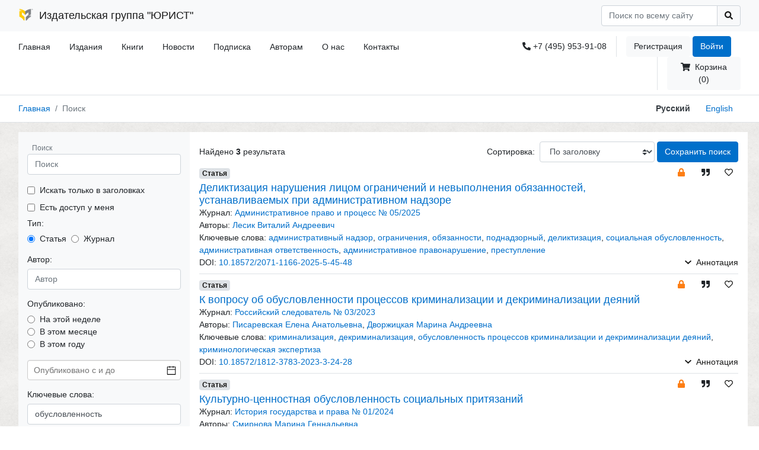

--- FILE ---
content_type: text/html; charset=utf-8
request_url: https://lawinfo.ru/search?type=articles&keywords=%D0%BE%D0%B1%D1%83%D1%81%D0%BB%D0%BE%D0%B2%D0%BB%D0%B5%D0%BD%D0%BD%D0%BE%D1%81%D1%82%D1%8C
body_size: 79059
content:
<!doctype html>
<html data-n-head-ssr lang="ru-RU" data-n-head="%7B%22lang%22:%7B%22ssr%22:%22ru-RU%22%7D%7D">
  <head >
    <title>Поиск - Издательская группа ЮРИСТ</title><meta data-n-head="ssr" data-hid="charset" charset="utf-8"><meta data-n-head="ssr" data-hid="viewport" name="viewport" content="width=device-width, initial-scale=1"><meta data-n-head="ssr" data-hid="mobile-web-app-capable" name="mobile-web-app-capable" content="yes"><meta data-n-head="ssr" data-hid="apple-mobile-web-app-title" name="apple-mobile-web-app-title" content="Издательская группа ЮРИСТ"><meta data-n-head="ssr" data-hid="description" name="description" content="Издательская группа ЮРИСТ"><meta data-n-head="ssr" data-hid="og:type" name="og:type" property="og:type" content="website"><meta data-n-head="ssr" data-hid="og:title" name="og:title" property="og:title" content="Издательская группа ЮРИСТ"><meta data-n-head="ssr" data-hid="og:site_name" name="og:site_name" property="og:site_name" content="Издательская группа ЮРИСТ"><meta data-n-head="ssr" data-hid="og:description" name="og:description" property="og:description" content="Издательская группа ЮРИСТ"><meta data-n-head="ssr" data-hid="i18n-og" property="og:locale" content="ru_RU"><meta data-n-head="ssr" data-hid="i18n-og-alt-en-US" property="og:locale:alternate" content="en_US"><link data-n-head="ssr" href="https://mc.yandex.ru/metrika/tag.js" rel="preload" as="script"><link data-n-head="ssr" data-hid="shortcut-icon" rel="shortcut icon" href="/favicon.ico"><link data-n-head="ssr" rel="manifest" href="/_nuxt/manifest.e11df506.json" data-hid="manifest" crossorigin="use-credentials"><link data-n-head="ssr" data-hid="i18n-alt-en" rel="alternate" href="/en/search?type=articles&amp;keywords=%D0%BE%D0%B1%D1%83%D1%81%D0%BB%D0%BE%D0%B2%D0%BB%D0%B5%D0%BD%D0%BD%D0%BE%D1%81%D1%82%D1%8C" hreflang="en"><link data-n-head="ssr" data-hid="i18n-alt-en-US" rel="alternate" href="/en/search?type=articles&amp;keywords=%D0%BE%D0%B1%D1%83%D1%81%D0%BB%D0%BE%D0%B2%D0%BB%D0%B5%D0%BD%D0%BD%D0%BE%D1%81%D1%82%D1%8C" hreflang="en-US"><link data-n-head="ssr" data-hid="i18n-alt-ru" rel="alternate" href="/search?type=articles&amp;keywords=%D0%BE%D0%B1%D1%83%D1%81%D0%BB%D0%BE%D0%B2%D0%BB%D0%B5%D0%BD%D0%BD%D0%BE%D1%81%D1%82%D1%8C" hreflang="ru"><link data-n-head="ssr" data-hid="i18n-alt-ru-RU" rel="alternate" href="/search?type=articles&amp;keywords=%D0%BE%D0%B1%D1%83%D1%81%D0%BB%D0%BE%D0%B2%D0%BB%D0%B5%D0%BD%D0%BD%D0%BE%D1%81%D1%82%D1%8C" hreflang="ru-RU"><link data-n-head="ssr" data-hid="i18n-xd" rel="alternate" href="/search?type=articles&amp;keywords=%D0%BE%D0%B1%D1%83%D1%81%D0%BB%D0%BE%D0%B2%D0%BB%D0%B5%D0%BD%D0%BD%D0%BE%D1%81%D1%82%D1%8C" hreflang="x-default"><link data-n-head="ssr" data-hid="i18n-can" rel="canonical" href="/search"><link rel="preload" href="/_nuxt/bb156da.modern-bce075e.js" as="script"><link rel="preload" href="/_nuxt/099e739.modern-bce075e.js" as="script"><link rel="preload" href="/_nuxt/css/63e0ae8-bce075e.css" as="style"><link rel="preload" href="/_nuxt/b66466d.modern-bce075e.js" as="script"><link rel="preload" href="/_nuxt/css/b7c24f0-bce075e.css" as="style"><link rel="preload" href="/_nuxt/10df736.modern-bce075e.js" as="script"><link rel="preload" href="/_nuxt/7886477.modern-bce075e.js" as="script"><link rel="preload" href="/_nuxt/7fd4339.modern-bce075e.js" as="script"><link rel="prefetch" href="/_nuxt/0026933.modern-bce075e.js"><link rel="prefetch" href="/_nuxt/012aba6.modern-bce075e.js"><link rel="prefetch" href="/_nuxt/022b29d.modern-bce075e.js"><link rel="prefetch" href="/_nuxt/0961ec9.modern-bce075e.js"><link rel="prefetch" href="/_nuxt/0b7a320.modern-bce075e.js"><link rel="prefetch" href="/_nuxt/0c44b37.modern-bce075e.js"><link rel="prefetch" href="/_nuxt/0f2604d.modern-bce075e.js"><link rel="prefetch" href="/_nuxt/156b02f.modern-bce075e.js"><link rel="prefetch" href="/_nuxt/16e3e02.modern-bce075e.js"><link rel="prefetch" href="/_nuxt/17431a4.modern-bce075e.js"><link rel="prefetch" href="/_nuxt/183c945.modern-bce075e.js"><link rel="prefetch" href="/_nuxt/18ee927.modern-bce075e.js"><link rel="prefetch" href="/_nuxt/193d977.modern-bce075e.js"><link rel="prefetch" href="/_nuxt/196792e.modern-bce075e.js"><link rel="prefetch" href="/_nuxt/1d58363.modern-bce075e.js"><link rel="prefetch" href="/_nuxt/220a00d.modern-bce075e.js"><link rel="prefetch" href="/_nuxt/220efc4.modern-bce075e.js"><link rel="prefetch" href="/_nuxt/229616c.modern-bce075e.js"><link rel="prefetch" href="/_nuxt/2393739.modern-bce075e.js"><link rel="prefetch" href="/_nuxt/23bf4d9.modern-bce075e.js"><link rel="prefetch" href="/_nuxt/2854a9c.modern-bce075e.js"><link rel="prefetch" href="/_nuxt/2adc233.modern-bce075e.js"><link rel="prefetch" href="/_nuxt/2af8ee6.modern-bce075e.js"><link rel="prefetch" href="/_nuxt/2c55ea3.modern-bce075e.js"><link rel="prefetch" href="/_nuxt/2cb5b58.modern-bce075e.js"><link rel="prefetch" href="/_nuxt/2d6ad4b.modern-bce075e.js"><link rel="prefetch" href="/_nuxt/2e4d129.modern-bce075e.js"><link rel="prefetch" href="/_nuxt/318703a.modern-bce075e.js"><link rel="prefetch" href="/_nuxt/33bb2d4.modern-bce075e.js"><link rel="prefetch" href="/_nuxt/33fd1da.modern-bce075e.js"><link rel="prefetch" href="/_nuxt/348c459.modern-bce075e.js"><link rel="prefetch" href="/_nuxt/34a697b.modern-bce075e.js"><link rel="prefetch" href="/_nuxt/3517672.modern-bce075e.js"><link rel="prefetch" href="/_nuxt/3546d88.modern-bce075e.js"><link rel="prefetch" href="/_nuxt/38eca2a.modern-bce075e.js"><link rel="prefetch" href="/_nuxt/3bb6cae.modern-bce075e.js"><link rel="prefetch" href="/_nuxt/3ece503.modern-bce075e.js"><link rel="prefetch" href="/_nuxt/3f44399.modern-bce075e.js"><link rel="prefetch" href="/_nuxt/41a0751.modern-bce075e.js"><link rel="prefetch" href="/_nuxt/4251c55.modern-bce075e.js"><link rel="prefetch" href="/_nuxt/46f7432.modern-bce075e.js"><link rel="prefetch" href="/_nuxt/50916c7.modern-bce075e.js"><link rel="prefetch" href="/_nuxt/50c42a8.modern-bce075e.js"><link rel="prefetch" href="/_nuxt/56aaa15.modern-bce075e.js"><link rel="prefetch" href="/_nuxt/589d1ed.modern-bce075e.js"><link rel="prefetch" href="/_nuxt/58f0a5e.modern-bce075e.js"><link rel="prefetch" href="/_nuxt/59204ff.modern-bce075e.js"><link rel="prefetch" href="/_nuxt/5b3514a.modern-bce075e.js"><link rel="prefetch" href="/_nuxt/5bc4f28.modern-bce075e.js"><link rel="prefetch" href="/_nuxt/5da3e4c.modern-bce075e.js"><link rel="prefetch" href="/_nuxt/5e15949.modern-bce075e.js"><link rel="prefetch" href="/_nuxt/679f309.modern-bce075e.js"><link rel="prefetch" href="/_nuxt/67d6147.modern-bce075e.js"><link rel="prefetch" href="/_nuxt/68bb787.modern-bce075e.js"><link rel="prefetch" href="/_nuxt/6a2da68.modern-bce075e.js"><link rel="prefetch" href="/_nuxt/6ab669e.modern-bce075e.js"><link rel="prefetch" href="/_nuxt/6fa3785.modern-bce075e.js"><link rel="prefetch" href="/_nuxt/735bffa.modern-bce075e.js"><link rel="prefetch" href="/_nuxt/73a3984.modern-bce075e.js"><link rel="prefetch" href="/_nuxt/7464446.modern-bce075e.js"><link rel="prefetch" href="/_nuxt/7954a4c.modern-bce075e.js"><link rel="prefetch" href="/_nuxt/7dd3002.modern-bce075e.js"><link rel="prefetch" href="/_nuxt/7e98b20.modern-bce075e.js"><link rel="prefetch" href="/_nuxt/816f3d3.modern-bce075e.js"><link rel="prefetch" href="/_nuxt/83489a2.modern-bce075e.js"><link rel="prefetch" href="/_nuxt/83ec842.modern-bce075e.js"><link rel="prefetch" href="/_nuxt/855ebf2.modern-bce075e.js"><link rel="prefetch" href="/_nuxt/8b4fd14.modern-bce075e.js"><link rel="prefetch" href="/_nuxt/8c931c7.modern-bce075e.js"><link rel="prefetch" href="/_nuxt/8d045ea.modern-bce075e.js"><link rel="prefetch" href="/_nuxt/8d37b04.modern-bce075e.js"><link rel="prefetch" href="/_nuxt/8e4a239.modern-bce075e.js"><link rel="prefetch" href="/_nuxt/9487b07.modern-bce075e.js"><link rel="prefetch" href="/_nuxt/9489049.modern-bce075e.js"><link rel="prefetch" href="/_nuxt/980118a.modern-bce075e.js"><link rel="prefetch" href="/_nuxt/9902ebb.modern-bce075e.js"><link rel="prefetch" href="/_nuxt/9a54bf3.modern-bce075e.js"><link rel="prefetch" href="/_nuxt/9d79627.modern-bce075e.js"><link rel="prefetch" href="/_nuxt/9dd3f62.modern-bce075e.js"><link rel="prefetch" href="/_nuxt/9e69987.modern-bce075e.js"><link rel="prefetch" href="/_nuxt/9f4a33a.modern-bce075e.js"><link rel="prefetch" href="/_nuxt/a0ed6da.modern-bce075e.js"><link rel="prefetch" href="/_nuxt/a601900.modern-bce075e.js"><link rel="prefetch" href="/_nuxt/ac09200.modern-bce075e.js"><link rel="prefetch" href="/_nuxt/ac26a0f.modern-bce075e.js"><link rel="prefetch" href="/_nuxt/ac9615e.modern-bce075e.js"><link rel="prefetch" href="/_nuxt/ae763ec.modern-bce075e.js"><link rel="prefetch" href="/_nuxt/b1de40a.modern-bce075e.js"><link rel="prefetch" href="/_nuxt/b2bac4e.modern-bce075e.js"><link rel="prefetch" href="/_nuxt/b3348ff.modern-bce075e.js"><link rel="prefetch" href="/_nuxt/b343851.modern-bce075e.js"><link rel="prefetch" href="/_nuxt/b4ca673.modern-bce075e.js"><link rel="prefetch" href="/_nuxt/b6d4058.modern-bce075e.js"><link rel="prefetch" href="/_nuxt/b969a0f.modern-bce075e.js"><link rel="prefetch" href="/_nuxt/b9da61d.modern-bce075e.js"><link rel="prefetch" href="/_nuxt/ba52d71.modern-bce075e.js"><link rel="prefetch" href="/_nuxt/bb77ed5.modern-bce075e.js"><link rel="prefetch" href="/_nuxt/bcac54d.modern-bce075e.js"><link rel="prefetch" href="/_nuxt/bf19060.modern-bce075e.js"><link rel="prefetch" href="/_nuxt/c06e8ce.modern-bce075e.js"><link rel="prefetch" href="/_nuxt/c47997b.modern-bce075e.js"><link rel="prefetch" href="/_nuxt/c4a01e7.modern-bce075e.js"><link rel="prefetch" href="/_nuxt/c4f6d78.modern-bce075e.js"><link rel="prefetch" href="/_nuxt/c649116.modern-bce075e.js"><link rel="prefetch" href="/_nuxt/c6cde5d.modern-bce075e.js"><link rel="prefetch" href="/_nuxt/c976928.modern-bce075e.js"><link rel="prefetch" href="/_nuxt/c9fca84.modern-bce075e.js"><link rel="prefetch" href="/_nuxt/ca3793e.modern-bce075e.js"><link rel="prefetch" href="/_nuxt/ca56fd7.modern-bce075e.js"><link rel="prefetch" href="/_nuxt/cbfc61e.modern-bce075e.js"><link rel="prefetch" href="/_nuxt/ccf89cb.modern-bce075e.js"><link rel="prefetch" href="/_nuxt/ce25002.modern-bce075e.js"><link rel="prefetch" href="/_nuxt/ce59681.modern-bce075e.js"><link rel="prefetch" href="/_nuxt/cf91440.modern-bce075e.js"><link rel="prefetch" href="/_nuxt/cfc9f85.modern-bce075e.js"><link rel="prefetch" href="/_nuxt/css/a41759e-bce075e.css"><link rel="prefetch" href="/_nuxt/css/aaf3b15-bce075e.css"><link rel="prefetch" href="/_nuxt/d20e652.modern-bce075e.js"><link rel="prefetch" href="/_nuxt/d46d0db.modern-bce075e.js"><link rel="prefetch" href="/_nuxt/d610079.modern-bce075e.js"><link rel="prefetch" href="/_nuxt/e0dc49c.modern-bce075e.js"><link rel="prefetch" href="/_nuxt/e1d3c1f.modern-bce075e.js"><link rel="prefetch" href="/_nuxt/e869ead.modern-bce075e.js"><link rel="prefetch" href="/_nuxt/e96cd22.modern-bce075e.js"><link rel="prefetch" href="/_nuxt/ea49094.modern-bce075e.js"><link rel="prefetch" href="/_nuxt/eafd9cb.modern-bce075e.js"><link rel="prefetch" href="/_nuxt/f1ebbcf.modern-bce075e.js"><link rel="prefetch" href="/_nuxt/f2f201f.modern-bce075e.js"><link rel="prefetch" href="/_nuxt/f359ac5.modern-bce075e.js"><link rel="prefetch" href="/_nuxt/f807497.modern-bce075e.js"><link rel="prefetch" href="/_nuxt/f81b9b9.modern-bce075e.js"><link rel="prefetch" href="/_nuxt/f9c7044.modern-bce075e.js"><link rel="prefetch" href="/_nuxt/fb56443.modern-bce075e.js"><link rel="prefetch" href="/_nuxt/fd000a8.modern-bce075e.js"><link rel="stylesheet" href="/_nuxt/css/63e0ae8-bce075e.css"><link rel="stylesheet" href="/_nuxt/css/b7c24f0-bce075e.css">
  </head>
  <body >
    <div data-server-rendered="true" id="__nuxt"><!----><div id="__layout"><main data-v-57840b2e><header class="pr--header" data-v-6a1e1e86 data-v-57840b2e><nav class="navbar navbar-light bg-light pr--header__brand-nav" data-v-6a1e1e86><div class="container-xl"><div><a href="/" class="navbar-brand ml-3 nuxt-link-active"><img src="/logo/lawinfo/logo-big.png" alt="" height="24" class="d-inline-block align-top"> <span class="ml-1">
                    Издательская группа &quot;ЮРИСТ&quot;
                </span> <!----></a></div> <div class="d-flex flex-row mr-3"><!----> <div><!----></div> <button type="button" class="btn mobile-menu-button text-dark __focus-none btn-light"><svg xmlns="http://www.w3.org/2000/svg" width="40" height="40" viewBox="0 0 200 200"><g stroke-width="6.5" stroke-linecap="round"><path d="M72 82.286h28.75" fill="#009100" fill-rule="evenodd" stroke="#343a40"></path> <path d="M100.75 103.714l72.482-.143c.043 39.398-32.284 71.434-72.16 71.434-39.878 0-72.204-32.036-72.204-71.554" fill="none" stroke="#343a40"></path> <path d="M72 125.143h28.75" fill="#009100" fill-rule="evenodd" stroke="#343a40"></path> <path d="M100.75 103.714l-71.908-.143c.026-39.638 32.352-71.674 72.23-71.674 39.876 0 72.203 32.036 72.203 71.554" fill="none" stroke="#343a40"></path> <path d="M100.75 82.286h28.75" fill="#009100" fill-rule="evenodd" stroke="#343a40"></path> <path d="M100.75 125.143h28.75" fill="#009100" fill-rule="evenodd" stroke="#343a40"></path></g></svg></button> <form><div class="input-group"><input type="text" placeholder="Поиск по всему сайту" aria-label="Search" class="form-control"> <div class="input-group-append"><button type="submit" class="btn btn-outline-dark" style="border: 1px solid #ced4da;"><svg aria-hidden="true" focusable="false" data-prefix="fas" data-icon="search" role="img" xmlns="http://www.w3.org/2000/svg" viewBox="0 0 512 512" class="svg-inline--fa fa-search fa-w-16"><path fill="currentColor" d="M505 442.7L405.3 343c-4.5-4.5-10.6-7-17-7H372c27.6-35.3 44-79.7 44-128C416 93.1 322.9 0 208 0S0 93.1 0 208s93.1 208 208 208c48.3 0 92.7-16.4 128-44v16.3c0 6.4 2.5 12.5 7 17l99.7 99.7c9.4 9.4 24.6 9.4 33.9 0l28.3-28.3c9.4-9.4 9.4-24.6.1-34zM208 336c-70.7 0-128-57.2-128-128 0-70.7 57.2-128 128-128 70.7 0 128 57.2 128 128 0 70.7-57.2 128-128 128z"></path></svg></button></div></div></form></div></div></nav> <div class="container-xl" data-v-6a1e1e86><div class="row row-sm" data-v-367feffc data-v-6a1e1e86><div class="col-12 col-md-7 pr--header__nav" data-v-367feffc><ul class="nav pr--header__nav-left " data-v-367feffc><li class="nav-item"><a href="/" class="nav-link nuxt-link-active">
            Главная
        </a></li> <li class="nav-item"><a href="/journals" class="nav-link">
            Издания
        </a> <!----> <!----> <!----></li><li class="nav-item"><a href="/books" class="nav-link">
            Книги
        </a> <!----> <!----> <!----></li><li class="nav-item"><a href="/news" class="nav-link">
            Новости
        </a> <!----> <!----> <!----></li><li class="nav-item"><!----> <!----> <a href="/subscription" class="nav-link">
            Подписка
        </a> <!----></li><li class="nav-item"><!----> <!----> <a href="/for-authors" class="nav-link">
            Авторам
        </a> <!----></li><li class="nav-item"><!----> <!----> <a href="/about" class="nav-link">
            О нас
        </a> <!----></li><li class="nav-item"><!----> <!----> <a href="/contacts" class="nav-link">
            Контакты
        </a> <!----></li> <!----> <!----></ul></div> <div class="col-12 col-md-5 pr--header__nav" data-v-367feffc><div class="nav pr--header__nav-right mr-3" data-v-367feffc><!----> <div class="--phone" data-v-367feffc><div class="d-icon" data-v-367feffc><svg aria-hidden="true" focusable="false" data-prefix="fas" data-icon="phone-alt" role="img" xmlns="http://www.w3.org/2000/svg" viewBox="0 0 512 512" class="svg-inline--fa fa-phone-alt fa-w-16" data-v-367feffc data-v-367feffc><path fill="currentColor" d="M497.39 361.8l-112-48a24 24 0 0 0-28 6.9l-49.6 60.6A370.66 370.66 0 0 1 130.6 204.11l60.6-49.6a23.94 23.94 0 0 0 6.9-28l-48-112A24.16 24.16 0 0 0 122.6.61l-104 24A24 24 0 0 0 0 48c0 256.5 207.9 464 464 464a24 24 0 0 0 23.4-18.6l24-104a24.29 24.29 0 0 0-14.01-27.6z" data-v-367feffc data-v-367feffc></path></svg>
                    +7 (495) 953-91-08
                </div></div> <div class="--auth" data-v-367feffc><a href="/auth/register" class="btn btn-light" data-v-367feffc>
                    Регистрация
                </a> <a href="/auth/login" class="btn btn-primary" data-v-367feffc>
                    Войти
                </a> <!----> <!----></div> <div class="--basket" data-v-367feffc><a href="/basket" class="btn btn-light" data-v-367feffc><svg aria-hidden="true" focusable="false" data-prefix="fas" data-icon="shopping-cart" role="img" xmlns="http://www.w3.org/2000/svg" viewBox="0 0 576 512" class="svg-inline--fa fa-shopping-cart fa-w-18" data-v-367feffc><path fill="currentColor" d="M528.12 301.319l47.273-208C578.806 78.301 567.391 64 551.99 64H159.208l-9.166-44.81C147.758 8.021 137.93 0 126.529 0H24C10.745 0 0 10.745 0 24v16c0 13.255 10.745 24 24 24h69.883l70.248 343.435C147.325 417.1 136 435.222 136 456c0 30.928 25.072 56 56 56s56-25.072 56-56c0-15.674-6.447-29.835-16.824-40h209.647C430.447 426.165 424 440.326 424 456c0 30.928 25.072 56 56 56s56-25.072 56-56c0-22.172-12.888-41.332-31.579-50.405l5.517-24.276c3.413-15.018-8.002-29.319-23.403-29.319H218.117l-6.545-32h293.145c11.206 0 20.92-7.754 23.403-18.681z" data-v-367feffc></path></svg>
                    Корзина (0)
                </a></div></div></div> <div tabindex="-1" class="b-sidebar-outer pr--sidebar--mobile" data-v-5fa96d65 data-v-367feffc><!----><div id="mobile-menu" tabindex="-1" role="dialog" aria-modal="true" aria-hidden="true" aria-labelledby="mobile-menu___title__" class="b-sidebar shadow bg-light text-dark" style="display:none;"><header class="b-sidebar-header"><strong id="mobile-menu___title__">Меню</strong><button type="button" aria-label="Close" class="close text-dark"><svg viewBox="0 0 16 16" width="1em" height="1em" focusable="false" role="img" aria-label="x" xmlns="http://www.w3.org/2000/svg" fill="currentColor" class="bi-x b-icon bi"><g><path d="M4.646 4.646a.5.5 0 0 1 .708 0L8 7.293l2.646-2.647a.5.5 0 0 1 .708.708L8.707 8l2.647 2.646a.5.5 0 0 1-.708.708L8 8.707l-2.646 2.647a.5.5 0 0 1-.708-.708L7.293 8 4.646 5.354a.5.5 0 0 1 0-.708z"/></g></svg></button></header><div class="b-sidebar-body"><div data-v-5fa96d65><ul class="nav pr-nav flex-column " data-v-5fa96d65><li class="nav-item"><a href="/" class="nav-link nuxt-link-active">
            Главная
        </a></li> <li class="nav-item"><a href="/journals" class="nav-link">
            Издания
        </a> <!----> <!----> <!----></li><li class="nav-item"><a href="/books" class="nav-link">
            Книги
        </a> <!----> <!----> <!----></li><li class="nav-item"><a href="/news" class="nav-link">
            Новости
        </a> <!----> <!----> <!----></li><li class="nav-item"><!----> <!----> <a href="/subscription" class="nav-link">
            Подписка
        </a> <!----></li><li class="nav-item"><!----> <!----> <a href="/for-authors" class="nav-link">
            Авторам
        </a> <!----></li><li class="nav-item"><!----> <!----> <a href="/about" class="nav-link">
            О нас
        </a> <!----></li><li class="nav-item"><!----> <!----> <a href="/contacts" class="nav-link">
            Контакты
        </a> <!----></li> <!----> <!----></ul> <hr data-v-5fa96d65> <ul class="nav pr-nav flex-column" data-v-5fa96d65><li class="nav-item" data-v-5fa96d65><a href="/journals/undefined/undefined" class="nav-link" data-v-5fa96d65>
                        О журнале
                    </a></li> <!----> <!----> <li class="nav-item" data-v-5fa96d65><a role="button" class="nav-link active" data-v-5fa96d65>
                        Статьи
                    </a></li> <!----> <!----></ul> <!----> <!----> <!----> <!----> <!----> <!----></div></div><footer class="b-sidebar-footer"><div class="d-flex align-items-center justify-content-center pb-3" data-v-5fa96d65><div class="d-flex align-items-center justify-content-end pr--localization-switcher h-100 mr-3" data-v-4b416255 data-v-5fa96d65><a role="button" class="btn btn-link --active" data-v-4b416255>
        Русский
    </a> <a role="button" class="btn btn-link" data-v-4b416255>
        English
    </a></div></div></footer></div><!----><div class="b-sidebar-backdrop bg-dark" style="display:none;"></div></div></div></div> <div class="border-bottom border-top" data-v-6a1e1e86><div class="container-xl" data-v-6a1e1e86><div class="row" data-v-3677e1d0 data-v-6a1e1e86><div class="col-12 col-sm-10 col-sm-p-0" data-v-3677e1d0><nav id="breadcrumb" aria-label="breadcrumb" data-v-3354f51b data-v-3677e1d0><ol class="breadcrumb bg-white mb-0 __count-1" data-v-3354f51b><li class="breadcrumb-item" data-v-3354f51b><a href="/" class="nuxt-link-active" data-v-3354f51b>
                Главная
            </a></li> <li class="breadcrumb-item active" data-v-3354f51b><!----> <span title="Поиск" data-v-3354f51b>
                Поиск
            </span></li></ol></nav></div> <div class="col-12 col-sm-2 d-none d-sm-block" data-v-3677e1d0><div class="d-flex align-items-center justify-content-end pr--localization-switcher h-100 mr-3" data-v-4b416255 data-v-3677e1d0><a role="button" class="btn btn-link --active" data-v-4b416255>
        Русский
    </a> <a role="button" class="btn btn-link" data-v-4b416255>
        English
    </a></div></div></div></div></div></header> <section data-v-57840b2e><div class="pr-bg"><div class="container-xl"><div class="row pt-3 pb-3"><div class="col-12 col-sm-3 col-sm-p-0 d-none d-sm-block"><div class="row bg-light h-100 ml-sm-3" data-v-770c231c><div class="col-12 pt-3 pb-3" data-v-770c231c><form class="row" data-v-1c5970d2 data-v-770c231c><div class="col-12" data-v-1c5970d2><div class="form-group" data-v-1c5970d2><label class="text-muted ml-2 mb-0 form-label" data-v-1c5970d2>Поиск</label> <input type="text" placeholder="Поиск" class="form-control" data-v-1c5970d2> <!----></div></div> <div class="col-12 mb-2" data-v-1c5970d2><div class="checkbox d-flex align-items-center" data-v-1c5970d2><input id="checkbox_search_by_title-main" type="checkbox" data-v-1c5970d2> <label for="checkbox_search_by_title-main" class="ml-2" style="cursor: pointer" data-v-1c5970d2>
                Искать только в заголовках
            </label></div></div> <div class="col-12 mb-2" data-v-1c5970d2><div class="checkbox d-flex align-items-center" data-v-1c5970d2><input id="checkbox_have_access-main" type="checkbox" data-v-1c5970d2> <label for="checkbox_have_access-main" class="ml-2" style="cursor: pointer" data-v-1c5970d2>
                Есть доступ у меня
            </label></div></div> <div class="col-12 mb-3" data-v-1c5970d2><h6 data-v-1c5970d2>Тип:</h6> <div class="d-flex align-items-center" data-v-1c5970d2><div class="checkbox d-flex align-items-center mr-2" data-v-1c5970d2><input id="checkbox_type_article-main" type="radio" name="type" value="articles" checked="checked" data-v-1c5970d2> <label for="checkbox_type_article-main" class="ml-2" style="cursor: pointer" data-v-1c5970d2>
                    Статья
                </label></div> <div class="checkbox d-flex align-items-center" data-v-1c5970d2><input id="checkbox_type_journal-main" type="radio" name="type" value="journals" data-v-1c5970d2> <label for="checkbox_type_journal-main" class="ml-2" style="cursor: pointer" data-v-1c5970d2>
                    Журнал
                </label></div></div></div> <div class="col-12" data-v-1c5970d2><h6 data-v-1c5970d2>Автор:</h6> <div class="form-group" data-v-1c5970d2><input type="text" placeholder="Автор" name="author" class="form-control" data-v-1c5970d2> <!----></div></div> <div class="col-12 mb-3" data-v-1c5970d2><h6 data-v-1c5970d2>Опубликовано:</h6> <div class="checkbox d-flex align-items-center" data-v-1c5970d2><input id="checkbox_week-main" type="radio" name="published" value="week" data-v-1c5970d2> <label for="checkbox_week-main" class="ml-2" style="cursor: pointer" data-v-1c5970d2>
                На этой неделе
            </label></div> <div class="checkbox d-flex align-items-center" data-v-1c5970d2><input id="checkbox_month-main" type="radio" name="published" value="month" data-v-1c5970d2> <label for="checkbox_month-main" class="ml-2" style="cursor: pointer" data-v-1c5970d2>
                В этом месяце
            </label></div> <div class="checkbox d-flex align-items-center" data-v-1c5970d2><input id="checkbox_year-main" type="radio" name="published" value="year" data-v-1c5970d2> <label for="checkbox_year-main" class="ml-2" style="cursor: pointer" data-v-1c5970d2>
                В этом году
            </label></div> <div class="mt-3" data-v-1c5970d2><date-picker type="date" range="" placeholder="Опубликовано с и до" formatter="[object Object]" value-type="format" data-v-1c5970d2></date-picker></div></div> <div class="col-12" data-v-1c5970d2><h6 data-v-1c5970d2>Ключевые слова:</h6> <div class="form-group" data-v-1c5970d2><input type="text" placeholder="Ключевые слова" name="tag" value="обусловленность" class="form-control" data-v-1c5970d2> <!----></div></div> <div class="col-12" data-v-1c5970d2><h6 data-v-1c5970d2>УДК:</h6> <div class="form-group" data-v-1c5970d2><input type="text" placeholder="УДК" name="udk" class="form-control" data-v-1c5970d2> <!----></div></div> <!----> <div class="col-12" data-v-1c5970d2><h6 data-v-1c5970d2>Искать в издании:</h6> <div class="form-group" data-v-1c5970d2><div tabindex="-1" class="multiselect" data-v-1c5970d2><div class="multiselect__select"></div>  <div class="multiselect__tags"><div class="multiselect__tags-wrap" style="display:none;"></div> <!----> <div class="multiselect__spinner" style="display:none;"></div> <input name="" type="text" autocomplete="nope" placeholder="Искать в издании" tabindex="0" value="" class="multiselect__input" style="width:0;position:absolute;padding:0;"> <!----> <span class="multiselect__placeholder">
          Искать в издании
        </span></div> <div tabindex="-1" class="multiselect__content-wrapper" style="max-height:300px;display:none;"><ul class="multiselect__content" style="display:inline-block;"> <!----> <li class="multiselect__element"><span data-select="" data-selected="" data-deselect="" class="multiselect__option multiselect__option--highlight"><span>Авторское право от Статута королевы Анны до новых цифровых технологий : монография / под научной редакцией И.А. Близнеца</span></span> <!----></li><li class="multiselect__element"><span data-select="" data-selected="" data-deselect="" class="multiselect__option"><span>Адвокатская практика</span></span> <!----></li><li class="multiselect__element"><span data-select="" data-selected="" data-deselect="" class="multiselect__option"><span>Административное право и процесс</span></span> <!----></li><li class="multiselect__element"><span data-select="" data-selected="" data-deselect="" class="multiselect__option"><span>Администратор суда</span></span> <!----></li><li class="multiselect__element"><span data-select="" data-selected="" data-deselect="" class="multiselect__option"><span>Аксенов А.Н., Воронин С.А., Камышанский Д.Ю., Набиев С.Р., Попов А.И. Противодействие коррупции в государствах — членах ОДКБ: терминологический словарь / под общ. ред. И.А. Близнеца</span></span> <!----></li><li class="multiselect__element"><span data-select="" data-selected="" data-deselect="" class="multiselect__option"><span>Антимонопольное регулирование ценообразования на товарных рынках Российской Федерации: монография / под общей редакцией Д.А. Петрова, С.А. Пузыревского</span></span> <!----></li><li class="multiselect__element"><span data-select="" data-selected="" data-deselect="" class="multiselect__option"><span>Арбитражный и гражданский процесс</span></span> <!----></li><li class="multiselect__element"><span data-select="" data-selected="" data-deselect="" class="multiselect__option"><span>Банковское право</span></span> <!----></li><li class="multiselect__element"><span data-select="" data-selected="" data-deselect="" class="multiselect__option"><span>Безопасность бизнеса</span></span> <!----></li><li class="multiselect__element"><span data-select="" data-selected="" data-deselect="" class="multiselect__option"><span>Болдырев В.А. Негативные иски о признании в российской судебной практике : учебное пособие</span></span> <!----></li><li class="multiselect__element"><span data-select="" data-selected="" data-deselect="" class="multiselect__option"><span>Буштец Н.В. Актуальные вопросы нотариальной практики (общая часть) : учебное пособие для магистрантов</span></span> <!----></li><li class="multiselect__element"><span data-select="" data-selected="" data-deselect="" class="multiselect__option"><span>Бюллетень нотариальной практики</span></span> <!----></li><li class="multiselect__element"><span data-select="" data-selected="" data-deselect="" class="multiselect__option"><span>Вестник федеральной палаты адвокатов РФ</span></span> <!----></li><li class="multiselect__element"><span data-select="" data-selected="" data-deselect="" class="multiselect__option"><span>Витко В.С. Авторское право : практикум / под науч. ред. И.А. Близнеца</span></span> <!----></li><li class="multiselect__element"><span data-select="" data-selected="" data-deselect="" class="multiselect__option"><span>Владислав Гриб. 50 мгновений судьбы</span></span> <!----></li><li class="multiselect__element"><span data-select="" data-selected="" data-deselect="" class="multiselect__option"><span>Военно-юридический журнал</span></span> <!----></li><li class="multiselect__element"><span data-select="" data-selected="" data-deselect="" class="multiselect__option"><span>Вопросы ювенальной юстиции</span></span> <!----></li><li class="multiselect__element"><span data-select="" data-selected="" data-deselect="" class="multiselect__option"><span>Государственная власть и местное самоуправление</span></span> <!----></li><li class="multiselect__element"><span data-select="" data-selected="" data-deselect="" class="multiselect__option"><span>Градостроительное право</span></span> <!----></li><li class="multiselect__element"><span data-select="" data-selected="" data-deselect="" class="multiselect__option"><span>Гражданское общество в России и за рубежом</span></span> <!----></li><li class="multiselect__element"><span data-select="" data-selected="" data-deselect="" class="multiselect__option"><span>Гражданское право</span></span> <!----></li><li class="multiselect__element"><span data-select="" data-selected="" data-deselect="" class="multiselect__option"><span>Гранкин И.В. Адвокатские истории</span></span> <!----></li><li class="multiselect__element"><span data-select="" data-selected="" data-deselect="" class="multiselect__option"><span>Гриб В.В. Общественный контроль : учебник</span></span> <!----></li><li class="multiselect__element"><span data-select="" data-selected="" data-deselect="" class="multiselect__option"><span>Грибоедовские чтения — 2023: современные вызовы юридической науки и практики. Сборник материалов всероссийской научно-практической конференции с международным участием</span></span> <!----></li><li class="multiselect__element"><span data-select="" data-selected="" data-deselect="" class="multiselect__option"><span>Ершова Л.И. Воронино. Мой отчий край, моя история… Увековеченные имена, события, факты : документальная повесть : в 5 кн. Книга 1</span></span> <!----></li><li class="multiselect__element"><span data-select="" data-selected="" data-deselect="" class="multiselect__option"><span>Ершова Л.И. Воронино. Мой отчий край, моя история… Увековеченные имена, события, факты : документальная повесть : в 5 кн. Книга 2</span></span> <!----></li><li class="multiselect__element"><span data-select="" data-selected="" data-deselect="" class="multiselect__option"><span>Ершова Л.И. Воронино. Мой отчий край, моя история… Увековеченные имена, события, факты : документальная повесть : в 5 кн. Книга 3</span></span> <!----></li><li class="multiselect__element"><span data-select="" data-selected="" data-deselect="" class="multiselect__option"><span>Ершова Л.И. Воронино. Мой отчий край, моя история… Увековеченные имена, события, факты : документальная повесть : в 5 кн. Книга 4</span></span> <!----></li><li class="multiselect__element"><span data-select="" data-selected="" data-deselect="" class="multiselect__option"><span>Ершова Л.И. Воронино. Мой отчий край, моя история… Увековеченные имена, события, факты : документальная повесть : в 5 кн. Книга 5</span></span> <!----></li><li class="multiselect__element"><span data-select="" data-selected="" data-deselect="" class="multiselect__option"><span>Ершова Л.И. Книга памяти Красавского муниципального образования Самойловского района Саратовской области. Увековеченные имена, события, факты участников Великой Отечественной войны 1941–1945 гг. : в 3 кн. Книга 1</span></span> <!----></li><li class="multiselect__element"><span data-select="" data-selected="" data-deselect="" class="multiselect__option"><span>Ершова Л.И. Книга памяти Красавского муниципального образования Самойловского района Саратовской области. Увековеченные имена, события, факты участников Великой Отечественной войны 1941–1945 гг. : в 3 кн. Книга 2</span></span> <!----></li><li class="multiselect__element"><span data-select="" data-selected="" data-deselect="" class="multiselect__option"><span>Ершова Л.И. Книга памяти Красавского муниципального образования Самойловского района Саратовской области. Увековеченные имена, события, факты участников Великой Отечественной войны 1941–1945 гг. : в 3 кн. Книга 3</span></span> <!----></li><li class="multiselect__element"><span data-select="" data-selected="" data-deselect="" class="multiselect__option"><span>Жильцов Н.А., Чердаков О.И. Правоохранительная и судебная системы России: от Александра II до наших дней : монография</span></span> <!----></li><li class="multiselect__element"><span data-select="" data-selected="" data-deselect="" class="multiselect__option"><span>Журнал Конституционного правосудия</span></span> <!----></li><li class="multiselect__element"><span data-select="" data-selected="" data-deselect="" class="multiselect__option"><span>Заслуженные юристы Российской Федерации</span></span> <!----></li><li class="multiselect__element"><span data-select="" data-selected="" data-deselect="" class="multiselect__option"><span>Избирательное законодательство и практика</span></span> <!----></li><li class="multiselect__element"><span data-select="" data-selected="" data-deselect="" class="multiselect__option"><span>Инновационные экономические и управленческие технологии в современных условиях: монография</span></span> <!----></li><li class="multiselect__element"><span data-select="" data-selected="" data-deselect="" class="multiselect__option"><span>Интеллектуальная собственность в современном мире: гражданско-правовая и уголовно-правовая охрана интеллектуальной собственности : сборник материалов международной научно-практической конференции</span></span> <!----></li><li class="multiselect__element"><span data-select="" data-selected="" data-deselect="" class="multiselect__option"><span>Искусственный интеллект: благо или вред для авторского права. Сборник докладов Научной школы авторского права Московского университета имени А.С. Грибоедова (23 декабря 2021 г.)</span></span> <!----></li><li class="multiselect__element"><span data-select="" data-selected="" data-deselect="" class="multiselect__option"><span>История государства и права</span></span> <!----></li><li class="multiselect__element"><span data-select="" data-selected="" data-deselect="" class="multiselect__option"><span>История Рыцарского Ордена Святого Гроба Господнего Иерусалимского</span></span> <!----></li><li class="multiselect__element"><span data-select="" data-selected="" data-deselect="" class="multiselect__option"><span>Кадры и их влияние на развитие интеллектуальной собственности в России : сборник научных статей к 70-летию профессора И.А. Близнеца</span></span> <!----></li><li class="multiselect__element"><span data-select="" data-selected="" data-deselect="" class="multiselect__option"><span>Конкурентное право</span></span> <!----></li><li class="multiselect__element"><span data-select="" data-selected="" data-deselect="" class="multiselect__option"><span>Конституционное и муниципальное право</span></span> <!----></li><li class="multiselect__element"><span data-select="" data-selected="" data-deselect="" class="multiselect__option"><span>Культура: управление, экономика, право</span></span> <!----></li><li class="multiselect__element"><span data-select="" data-selected="" data-deselect="" class="multiselect__option"><span>Медицинское право</span></span> <!----></li><li class="multiselect__element"><span data-select="" data-selected="" data-deselect="" class="multiselect__option"><span>Международное публичное и частное право</span></span> <!----></li><li class="multiselect__element"><span data-select="" data-selected="" data-deselect="" class="multiselect__option"><span>Международное уголовное право и международная юстиция</span></span> <!----></li><li class="multiselect__element"><span data-select="" data-selected="" data-deselect="" class="multiselect__option"><span>Методическое пособие по созданию цифрового образовательного и учебно-научного контента с использованием цифровых технологий</span></span> <!----></li><li class="multiselect__element"><span data-select="" data-selected="" data-deselect="" class="multiselect__option"><span>Метрополия и диаспора: альтернативные/тождественные миры русской литературы ХХ века. Коллективная монография, посвященная памяти профессора Владимира Вениаминовича Агеносова</span></span> <!----></li><li class="multiselect__element"><span data-select="" data-selected="" data-deselect="" class="multiselect__option"><span>Миграционное право</span></span> <!----></li><li class="multiselect__element"><span data-select="" data-selected="" data-deselect="" class="multiselect__option"><span>Мировой судья</span></span> <!----></li><li class="multiselect__element"><span data-select="" data-selected="" data-deselect="" class="multiselect__option"><span>Молодой юрист</span></span> <!----></li><li class="multiselect__element"><span data-select="" data-selected="" data-deselect="" class="multiselect__option"><span>Муниципальная служба: правовые вопросы</span></span> <!----></li><li class="multiselect__element"><span data-select="" data-selected="" data-deselect="" class="multiselect__option"><span>Муниципальное имущество: экономика, право, управление</span></span> <!----></li><li class="multiselect__element"><span data-select="" data-selected="" data-deselect="" class="multiselect__option"><span>Налоги</span></span> <!----></li><li class="multiselect__element"><span data-select="" data-selected="" data-deselect="" class="multiselect__option"><span>Наркоконтроль</span></span> <!----></li><li class="multiselect__element"><span data-select="" data-selected="" data-deselect="" class="multiselect__option"><span>Наследственное право</span></span> <!----></li><li class="multiselect__element"><span data-select="" data-selected="" data-deselect="" class="multiselect__option"><span>Нотариус</span></span> <!----></li><li class="multiselect__element"><span data-select="" data-selected="" data-deselect="" class="multiselect__option"><span>Организация регулируемой биржевой торговли и внебиржевых сделок с цементом: основания, возможности, эффекты : монография</span></span> <!----></li><li class="multiselect__element"><span data-select="" data-selected="" data-deselect="" class="multiselect__option"><span>Персонаж как объект авторско-правовой охраны в законодательстве России</span></span> <!----></li><li class="multiselect__element"><span data-select="" data-selected="" data-deselect="" class="multiselect__option"><span>Перспективы развития права в условиях глобальных социальных перемен : монография / под редакцией И.А. Близнеца</span></span> <!----></li><li class="multiselect__element"><span data-select="" data-selected="" data-deselect="" class="multiselect__option"><span>Поддержка конкуренции: экономические и юридические механизмы обеспечения баланса интересов производства и потребления: монография</span></span> <!----></li><li class="multiselect__element"><span data-select="" data-selected="" data-deselect="" class="multiselect__option"><span>Право и бизнес</span></span> <!----></li><li class="multiselect__element"><span data-select="" data-selected="" data-deselect="" class="multiselect__option"><span>Право интеллектуальной собственности</span></span> <!----></li><li class="multiselect__element"><span data-select="" data-selected="" data-deselect="" class="multiselect__option"><span>Право между Востоком и Западом</span></span> <!----></li><li class="multiselect__element"><span data-select="" data-selected="" data-deselect="" class="multiselect__option"><span>Правовая охрана авторских и смежных прав: учебник</span></span> <!----></li><li class="multiselect__element"><span data-select="" data-selected="" data-deselect="" class="multiselect__option"><span>Правовая парадигма энергетики в условиях устойчивого экономического роста: монография</span></span> <!----></li><li class="multiselect__element"><span data-select="" data-selected="" data-deselect="" class="multiselect__option"><span>Правовые вопросы недвижимости</span></span> <!----></li><li class="multiselect__element"><span data-select="" data-selected="" data-deselect="" class="multiselect__option"><span>Предпринимательское право</span></span> <!----></li><li class="multiselect__element"><span data-select="" data-selected="" data-deselect="" class="multiselect__option"><span>Прокурор</span></span> <!----></li><li class="multiselect__element"><span data-select="" data-selected="" data-deselect="" class="multiselect__option"><span>Российская академия юридических наук. Научные труды</span></span> <!----></li><li class="multiselect__element"><span data-select="" data-selected="" data-deselect="" class="multiselect__option"><span>Российская академия юридических наук. Научные труды.</span></span> <!----></li><li class="multiselect__element"><span data-select="" data-selected="" data-deselect="" class="multiselect__option"><span>Российская академия юридических наук. Научные труды. Выпуск 24</span></span> <!----></li><li class="multiselect__element"><span data-select="" data-selected="" data-deselect="" class="multiselect__option"><span>Российская академия юридических наук. Научные труды. Выпуск 25</span></span> <!----></li><li class="multiselect__element"><span data-select="" data-selected="" data-deselect="" class="multiselect__option"><span>Российский следователь</span></span> <!----></li><li class="multiselect__element"><span data-select="" data-selected="" data-deselect="" class="multiselect__option"><span>Российский судья</span></span> <!----></li><li class="multiselect__element"><span data-select="" data-selected="" data-deselect="" class="multiselect__option"><span>Сборник материалов 3-й Международной научно-практической конференции «Цифровая среда и политика университетов в сфере интеллектуальной собственности» 5 июля 2023 г.</span></span> <!----></li><li class="multiselect__element"><span data-select="" data-selected="" data-deselect="" class="multiselect__option"><span>Семейное и жилищное право</span></span> <!----></li><li class="multiselect__element"><span data-select="" data-selected="" data-deselect="" class="multiselect__option"><span>Сербско-российский научный журнал</span></span> <!----></li><li class="multiselect__element"><span data-select="" data-selected="" data-deselect="" class="multiselect__option"><span>Служили Закону и Отечеству. Налоговая полиция России в воспоминаниях и документах</span></span> <!----></li><li class="multiselect__element"><span data-select="" data-selected="" data-deselect="" class="multiselect__option"><span>Современное антимонопольное регулирование экономики: инструменты совершенствования законодательства : монография / под общей редакцией Д.А. Петрова, С.А. Пузыревского</span></span> <!----></li><li class="multiselect__element"><span data-select="" data-selected="" data-deselect="" class="multiselect__option"><span>Сорокина А.А. Инновационные технологии психотерапии стресса: от онлайн-консультирования до VR-терапии : учебное пособие</span></span> <!----></li><li class="multiselect__element"><span data-select="" data-selected="" data-deselect="" class="multiselect__option"><span>Социальное и пенсионное право</span></span> <!----></li><li class="multiselect__element"><span data-select="" data-selected="" data-deselect="" class="multiselect__option"><span>Спорт: экономика, право, управление</span></span> <!----></li><li class="multiselect__element"><span data-select="" data-selected="" data-deselect="" class="multiselect__option"><span>Суд и следствие в России XVIII века. Проект «О процессе в криминальных или розыскных, пыточных делах»</span></span> <!----></li><li class="multiselect__element"><span data-select="" data-selected="" data-deselect="" class="multiselect__option"><span>Таможенное дело</span></span> <!----></li><li class="multiselect__element"><span data-select="" data-selected="" data-deselect="" class="multiselect__option"><span>Творчество Максимилиана Волошина в историко-культурном контексте Серебряного века. Монография</span></span> <!----></li><li class="multiselect__element"><span data-select="" data-selected="" data-deselect="" class="multiselect__option"><span>Телышев В.В. Проблемы правового регулирования семейного предпринимательства в России : монография</span></span> <!----></li><li class="multiselect__element"><span data-select="" data-selected="" data-deselect="" class="multiselect__option"><span>Транспортное право</span></span> <!----></li><li class="multiselect__element"><span data-select="" data-selected="" data-deselect="" class="multiselect__option"><span>Трудовое право в России и за рубежом</span></span> <!----></li><li class="multiselect__element"><span data-select="" data-selected="" data-deselect="" class="multiselect__option"><span>Туризм: право и экономика</span></span> <!----></li><li class="multiselect__element"><span data-select="" data-selected="" data-deselect="" class="multiselect__option"><span>Уголовная ответственность юридических лиц в постсоциалистических государствах Азии.</span></span> <!----></li><li class="multiselect__element"><span data-select="" data-selected="" data-deselect="" class="multiselect__option"><span>Уголовно-исполнительная система: право, экономика, управление</span></span> <!----></li><li class="multiselect__element"><span data-select="" data-selected="" data-deselect="" class="multiselect__option"><span>Уголовное судопроизводство</span></span> <!----></li><li class="multiselect__element"><span data-select="" data-selected="" data-deselect="" class="multiselect__option"><span>Федоров А.В. Уголовная ответственность юридических лиц в постсоциалистических государствах Азии. 2-е изд., испр. и доп.</span></span> <!----></li><li class="multiselect__element"><span data-select="" data-selected="" data-deselect="" class="multiselect__option"><span>Финансовое право</span></span> <!----></li><li class="multiselect__element"><span data-select="" data-selected="" data-deselect="" class="multiselect__option"><span>Хозяйство и право</span></span> <!----></li><li class="multiselect__element"><span data-select="" data-selected="" data-deselect="" class="multiselect__option"><span>Хохлов В.А. Дороги за текстом</span></span> <!----></li><li class="multiselect__element"><span data-select="" data-selected="" data-deselect="" class="multiselect__option"><span>Художественное пространство русской поэзии первой трети ХХ века (библейский дискурс)</span></span> <!----></li><li class="multiselect__element"><span data-select="" data-selected="" data-deselect="" class="multiselect__option"><span>Цифровая среда и политика университетов в сфере интеллектуальной собственности : сборник материалов IV Международной научно-практической конференции</span></span> <!----></li><li class="multiselect__element"><span data-select="" data-selected="" data-deselect="" class="multiselect__option"><span>Человек и закон</span></span> <!----></li><li class="multiselect__element"><span data-select="" data-selected="" data-deselect="" class="multiselect__option"><span>Экологическое право</span></span> <!----></li><li class="multiselect__element"><span data-select="" data-selected="" data-deselect="" class="multiselect__option"><span>Эксперт-криминалист</span></span> <!----></li><li class="multiselect__element"><span data-select="" data-selected="" data-deselect="" class="multiselect__option"><span>Юридическая психология</span></span> <!----></li><li class="multiselect__element"><span data-select="" data-selected="" data-deselect="" class="multiselect__option"><span>Юридический мир</span></span> <!----></li><li class="multiselect__element"><span data-select="" data-selected="" data-deselect="" class="multiselect__option"><span>Юридическое образование и наука</span></span> <!----></li><li class="multiselect__element"><span data-select="" data-selected="" data-deselect="" class="multiselect__option"><span>Юрист</span></span> <!----></li><li class="multiselect__element"><span data-select="" data-selected="" data-deselect="" class="multiselect__option"><span>Юрист спешит на помощь</span></span> <!----></li> <li style="display:none;"><span class="multiselect__option">
                    Ничего не найдено
                </span></li> <li style="display:none;"><span class="multiselect__option">
                    Список пуст
                </span></li> </ul></div></div></div></div> <div class="col-12 d-block d-sm-none" data-v-1c5970d2><button type="button" class="btn btn-block btn-primary" data-v-1c5970d2>
            Искать
        </button></div></form></div></div></div> <div class="col-12 d-block d-sm-none"><div class="d-flex align-items-center justify-content-between mb-3"><div><select class="mr-1 custom-select" style="min-width:170px;"><option selected="selected" value="name">По заголовку</option><option value="date">По дате публикации</option></select></div> <div><button type="button" class="btn btn-icon btn-light"><svg aria-hidden="true" focusable="false" data-prefix="fas" data-icon="filter" role="img" xmlns="http://www.w3.org/2000/svg" viewBox="0 0 512 512" class="svg-inline--fa fa-filter fa-w-16"><path fill="currentColor" d="M487.976 0H24.028C2.71 0-8.047 25.866 7.058 40.971L192 225.941V432c0 7.831 3.821 15.17 10.237 19.662l80 55.98C298.02 518.69 320 507.493 320 487.98V225.941l184.947-184.97C520.021 25.896 509.338 0 487.976 0z"></path></svg></button></div></div></div> <div class="col-12 col-sm-9"><div class="row bg-white mr-sm-1" style="min-height:800px;" data-v-cbbc68fc><div class="col-12 p-3" data-v-cbbc68fc><div class="row" data-v-cbbc68fc><div class="col-12" data-v-cbbc68fc><div class="d-flex align-items-center justify-content-between" data-v-cbbc68fc><!----> <div data-v-cbbc68fc>
                        Найдено <b data-v-cbbc68fc>3</b> результата
                    </div> <!----> <div class="d-none d-sm-block" data-v-cbbc68fc><div class="d-flex align-items-center" data-v-cbbc68fc><div class="d-flex align-items-center" data-v-cbbc68fc><label class="mr-2" style="white-space: nowrap;" data-v-cbbc68fc>Сортировка:</label> <select class="mr-1 custom-select" style="min-width:170px;" data-v-cbbc68fc><option selected="selected" value="name">По заголовку</option><option value="date">По дате публикации</option></select></div> <button role="button" class="btn btn-primary" data-v-cbbc68fc>
                                Сохранить поиск
                            </button></div></div></div></div> <!----> <div class="col-12" data-v-cbbc68fc><div class="row" data-v-cbbc68fc><!----> <div class="col-12 pr--card-search--container" data-v-cbbc68fc><div class="pr--article--card-search--container" data-v-cbbc68fc><div class="pr--article--card-search --article" data-v-cbbc68fc><div class="--head"><div><div class="--badge"><span class="badge badge-secondary">
                    Статья
                </span></div> <h5><a href="/articles/10196/deliktizaciya-naruseniya-licom-ogranicenii-i-nevypolneniya-obyazannostei-ustanavlivaemyx-pri-administrativnom-nadzore">Деликтизация нарушения лицом ограничений и невыполнения обязанностей, устанавливаемых при административном надзоре</a></h5></div> <div class="--actions"><button role="button" content="Доступ ограничен" class="btn btn-icon text-warning" data-v-00da8a2d><svg aria-hidden="true" focusable="false" data-prefix="fas" data-icon="lock" role="img" xmlns="http://www.w3.org/2000/svg" viewBox="0 0 448 512" class="svg-inline--fa fa-lock fa-w-14" data-v-00da8a2d data-v-00da8a2d><path fill="currentColor" d="M400 224h-24v-72C376 68.2 307.8 0 224 0S72 68.2 72 152v72H48c-26.5 0-48 21.5-48 48v192c0 26.5 21.5 48 48 48h352c26.5 0 48-21.5 48-48V272c0-26.5-21.5-48-48-48zm-104 0H152v-72c0-39.7 32.3-72 72-72s72 32.3 72 72v72z" data-v-00da8a2d data-v-00da8a2d></path></svg></button> <!----> <!----> <button role="button" content="Цитировать" class="btn btn-icon __hover-primary" data-v-056fe6c6><svg aria-hidden="true" focusable="false" data-prefix="fas" data-icon="quote-right" role="img" xmlns="http://www.w3.org/2000/svg" viewBox="0 0 512 512" class="svg-inline--fa fa-quote-right fa-w-16" data-v-056fe6c6 data-v-056fe6c6><path fill="currentColor" d="M464 32H336c-26.5 0-48 21.5-48 48v128c0 26.5 21.5 48 48 48h80v64c0 35.3-28.7 64-64 64h-8c-13.3 0-24 10.7-24 24v48c0 13.3 10.7 24 24 24h8c88.4 0 160-71.6 160-160V80c0-26.5-21.5-48-48-48zm-288 0H48C21.5 32 0 53.5 0 80v128c0 26.5 21.5 48 48 48h80v64c0 35.3-28.7 64-64 64h-8c-13.3 0-24 10.7-24 24v48c0 13.3 10.7 24 24 24h8c88.4 0 160-71.6 160-160V80c0-26.5-21.5-48-48-48z" data-v-056fe6c6 data-v-056fe6c6></path></svg></button> <button type="button" content="Добавить в избранное" class="btn btn-link btn-sm btn-icon text-dark--h-danger" data-v-6ac2ae71><span data-v-6418779a data-v-6ac2ae71><svg aria-hidden="true" focusable="false" data-prefix="far" data-icon="heart" role="img" xmlns="http://www.w3.org/2000/svg" viewBox="0 0 512 512" class="svg-inline--fa fa-heart fa-w-16" data-v-6418779a data-v-6418779a><path fill="currentColor" d="M458.4 64.3C400.6 15.7 311.3 23 256 79.3 200.7 23 111.4 15.6 53.6 64.3-21.6 127.6-10.6 230.8 43 285.5l175.4 178.7c10 10.2 23.4 15.9 37.6 15.9 14.3 0 27.6-5.6 37.6-15.8L469 285.6c53.5-54.7 64.7-157.9-10.6-221.3zm-23.6 187.5L259.4 430.5c-2.4 2.4-4.4 2.4-6.8 0L77.2 251.8c-36.5-37.2-43.9-107.6 7.3-150.7 38.9-32.7 98.9-27.8 136.5 10.5l35 35.7 35-35.7c37.8-38.5 97.8-43.2 136.5-10.6 51.1 43.1 43.5 113.9 7.3 150.8z" data-v-6418779a data-v-6418779a></path></svg> <!---->
    
</span></button></div></div> <div class="--content"><div><div><span>Журнал:</span> <a href="/releases/977/administrativnoe-pravo-i-process-5-2025">
                    Административное право и процесс № 05/2025
                </a></div> <div><div data-v-012bf473><span data-v-012bf473>Авторы:</span> <!----> <ul class="list-none mb-0 d-inline" data-v-012bf473><li data-v-012bf473><a role="button" class="link" data-v-012bf473>Лесик Виталий Андреевич</a><!----></li> <!----></ul> <!----></div></div> <div><div data-v-4be14cb2><span data-v-4be14cb2>Ключевые слова:</span> <ul class="list-none mb-0 d-inline" data-v-4be14cb2><!----><!----><!----><!----><!----><!----><!----><!----><!----> <li data-v-4be14cb2><a role="button" class="link" data-v-4be14cb2>административный надзор</a><span data-v-4be14cb2>, </span></li><li data-v-4be14cb2><a role="button" class="link" data-v-4be14cb2>ограничения</a><span data-v-4be14cb2>, </span></li><li data-v-4be14cb2><a role="button" class="link" data-v-4be14cb2>обязанности</a><span data-v-4be14cb2>, </span></li><li data-v-4be14cb2><a role="button" class="link" data-v-4be14cb2>поднадзорный</a><span data-v-4be14cb2>, </span></li><li data-v-4be14cb2><a role="button" class="link" data-v-4be14cb2>деликтизация</a><span data-v-4be14cb2>, </span></li><li data-v-4be14cb2><a role="button" class="link" data-v-4be14cb2>социальная обусловленность</a><span data-v-4be14cb2>, </span></li><li data-v-4be14cb2><a role="button" class="link" data-v-4be14cb2>административная ответственность</a><span data-v-4be14cb2>, </span></li><li data-v-4be14cb2><a role="button" class="link" data-v-4be14cb2>административное правонарушение</a><span data-v-4be14cb2>, </span></li><li data-v-4be14cb2><a role="button" class="link" data-v-4be14cb2>преступление</a><!----></li></ul></div></div> <div class="--udk-doi"><div class="d-flex align-items-start justify-content-start"><!----> <div class="--doi">
                        DOI: <a href="https://doi.org/10.18572/2071-1166-2025-5-45-48" target="_blank">10.18572/2071-1166-2025-5-45-48</a></div></div></div> <div class="--annotation"><a role="button" class="collapse--has-arrow text-dark"><svg aria-hidden="true" focusable="false" data-prefix="fas" data-icon="chevron-down" role="img" xmlns="http://www.w3.org/2000/svg" viewBox="0 0 448 512" class="mr-1 font-sm svg-inline--fa fa-chevron-down fa-w-14"><path fill="currentColor" d="M207.029 381.476L12.686 187.132c-9.373-9.373-9.373-24.569 0-33.941l22.667-22.667c9.357-9.357 24.522-9.375 33.901-.04L224 284.505l154.745-154.021c9.379-9.335 24.544-9.317 33.901.04l22.667 22.667c9.373 9.373 9.373 24.569 0 33.941L240.971 381.476c-9.373 9.372-24.569 9.372-33.942 0z"></path></svg>
                    Аннотация
                </a></div> <!----></div></div> <div id="collapse-article-10196" class="collapse" style="display:none;"><div class="card mt-1 pr--card--annotation"><!----><!----><div class="card-body"><!----><!----><p class="card-text">
                Профилактика противоправного поведения лиц, ранее совершавших преступления, обеспечивается комплексом правовых средств, среди которых административно-деликтные относятся к числу наиболее эффективных. В статье характеризуются сущность деликтизации противоправного поведения лиц, которым установлен административный надзор, выразившегося в нарушении ограничений или невыполнении обязанностей. Раскрыта социальная обусловленность установления соответствующего административно-деликтного запрета. Высказаны предложения о перспективах исследования этой проблематики.
            </p></div><!----><!----></div></div></div> <!----></div><div class="pr--article--card-search--container" data-v-cbbc68fc><div class="pr--article--card-search --article" data-v-cbbc68fc><div class="--head"><div><div class="--badge"><span class="badge badge-secondary">
                    Статья
                </span></div> <h5><a href="/articles/2152/k-voprosu-ob-obuslovlennosti-processov-kriminalizacii-i-dekriminalizacii-deyanii">К вопросу об обусловленности процессов криминализации и декриминализации деяний</a></h5></div> <div class="--actions"><button role="button" content="Доступ ограничен" class="btn btn-icon text-warning" data-v-00da8a2d><svg aria-hidden="true" focusable="false" data-prefix="fas" data-icon="lock" role="img" xmlns="http://www.w3.org/2000/svg" viewBox="0 0 448 512" class="svg-inline--fa fa-lock fa-w-14" data-v-00da8a2d data-v-00da8a2d><path fill="currentColor" d="M400 224h-24v-72C376 68.2 307.8 0 224 0S72 68.2 72 152v72H48c-26.5 0-48 21.5-48 48v192c0 26.5 21.5 48 48 48h352c26.5 0 48-21.5 48-48V272c0-26.5-21.5-48-48-48zm-104 0H152v-72c0-39.7 32.3-72 72-72s72 32.3 72 72v72z" data-v-00da8a2d data-v-00da8a2d></path></svg></button> <!----> <!----> <button role="button" content="Цитировать" class="btn btn-icon __hover-primary" data-v-056fe6c6><svg aria-hidden="true" focusable="false" data-prefix="fas" data-icon="quote-right" role="img" xmlns="http://www.w3.org/2000/svg" viewBox="0 0 512 512" class="svg-inline--fa fa-quote-right fa-w-16" data-v-056fe6c6 data-v-056fe6c6><path fill="currentColor" d="M464 32H336c-26.5 0-48 21.5-48 48v128c0 26.5 21.5 48 48 48h80v64c0 35.3-28.7 64-64 64h-8c-13.3 0-24 10.7-24 24v48c0 13.3 10.7 24 24 24h8c88.4 0 160-71.6 160-160V80c0-26.5-21.5-48-48-48zm-288 0H48C21.5 32 0 53.5 0 80v128c0 26.5 21.5 48 48 48h80v64c0 35.3-28.7 64-64 64h-8c-13.3 0-24 10.7-24 24v48c0 13.3 10.7 24 24 24h8c88.4 0 160-71.6 160-160V80c0-26.5-21.5-48-48-48z" data-v-056fe6c6 data-v-056fe6c6></path></svg></button> <button type="button" content="Добавить в избранное" class="btn btn-link btn-sm btn-icon text-dark--h-danger" data-v-6ac2ae71><span data-v-6418779a data-v-6ac2ae71><svg aria-hidden="true" focusable="false" data-prefix="far" data-icon="heart" role="img" xmlns="http://www.w3.org/2000/svg" viewBox="0 0 512 512" class="svg-inline--fa fa-heart fa-w-16" data-v-6418779a data-v-6418779a><path fill="currentColor" d="M458.4 64.3C400.6 15.7 311.3 23 256 79.3 200.7 23 111.4 15.6 53.6 64.3-21.6 127.6-10.6 230.8 43 285.5l175.4 178.7c10 10.2 23.4 15.9 37.6 15.9 14.3 0 27.6-5.6 37.6-15.8L469 285.6c53.5-54.7 64.7-157.9-10.6-221.3zm-23.6 187.5L259.4 430.5c-2.4 2.4-4.4 2.4-6.8 0L77.2 251.8c-36.5-37.2-43.9-107.6 7.3-150.7 38.9-32.7 98.9-27.8 136.5 10.5l35 35.7 35-35.7c37.8-38.5 97.8-43.2 136.5-10.6 51.1 43.1 43.5 113.9 7.3 150.8z" data-v-6418779a data-v-6418779a></path></svg> <!---->
    
</span></button></div></div> <div class="--content"><div><div><span>Журнал:</span> <a href="/releases/209/rossiiskii-sledovatel-3-2023">
                    Российский следователь № 03/2023
                </a></div> <div><div data-v-012bf473><span data-v-012bf473>Авторы:</span> <!----> <ul class="list-none mb-0 d-inline" data-v-012bf473><li data-v-012bf473><a role="button" class="link" data-v-012bf473>Писаревская Елена Анатольевна</a><span data-v-012bf473>, </span></li><li data-v-012bf473><a role="button" class="link" data-v-012bf473>Дворжицкая Марина Андреевна</a><!----></li> <!----></ul> <!----></div></div> <div><div data-v-4be14cb2><span data-v-4be14cb2>Ключевые слова:</span> <ul class="list-none mb-0 d-inline" data-v-4be14cb2><!----><!----><!----><!----> <li data-v-4be14cb2><a role="button" class="link" data-v-4be14cb2>криминализация</a><span data-v-4be14cb2>, </span></li><li data-v-4be14cb2><a role="button" class="link" data-v-4be14cb2>декриминализация</a><span data-v-4be14cb2>, </span></li><li data-v-4be14cb2><a role="button" class="link" data-v-4be14cb2>обусловленность процессов криминализации и декриминализации деяний</a><span data-v-4be14cb2>, </span></li><li data-v-4be14cb2><a role="button" class="link" data-v-4be14cb2>криминологическая экспертиза</a><!----></li></ul></div></div> <div class="--udk-doi"><div class="d-flex align-items-start justify-content-start"><!----> <div class="--doi">
                        DOI: <a href="https://doi.org/10.18572/1812-3783-2023-3-24-28" target="_blank">10.18572/1812-3783-2023-3-24-28</a></div></div></div> <div class="--annotation"><a role="button" class="collapse--has-arrow text-dark"><svg aria-hidden="true" focusable="false" data-prefix="fas" data-icon="chevron-down" role="img" xmlns="http://www.w3.org/2000/svg" viewBox="0 0 448 512" class="mr-1 font-sm svg-inline--fa fa-chevron-down fa-w-14"><path fill="currentColor" d="M207.029 381.476L12.686 187.132c-9.373-9.373-9.373-24.569 0-33.941l22.667-22.667c9.357-9.357 24.522-9.375 33.901-.04L224 284.505l154.745-154.021c9.379-9.335 24.544-9.317 33.901.04l22.667 22.667c9.373 9.373 9.373 24.569 0 33.941L240.971 381.476c-9.373 9.372-24.569 9.372-33.942 0z"></path></svg>
                    Аннотация
                </a></div> <!----></div></div> <div id="collapse-article-2152" class="collapse" style="display:none;"><div class="card mt-1 pr--card--annotation"><!----><!----><div class="card-body"><!----><!----><p class="card-text">
                В статье отмечается, что процессы криминализации и декриминализации должны возникать как следствие общественной потребности в уголовном законе. Однако анализ изменений и дополнений, внесенных в действующее российское уголовное законодательство, подвергает сомнению эту аксиому. В статье анализируются существующие в настоящее время проблемы криминализации и декриминализации деяний, отмечается свойственная российскому уголовному законодательству излишняя криминализация, приводятся соответствующие примеры, в частности, связанные с изобретением новых субъектов преступной деятельности, расширением перечня преступлений, предусмотренных ч. 2 ст. 20 УК РФ. Авторами указывается, что проблема излишней криминализации свойственна не только российскому уголовному законодательству, приводятся примеры подобной криминализации на основе анализа работ зарубежных криминологов. В статье анализируются факторы, которые должны обуславливать рассматриваемые процессы, быть положены в их основу. Кроме того, авторы формулируют рекомендации, которые могут способствовать повышению эффективности данных процессов. В частности, авторы полагают, что к процессу подготовки проектов законов по криминализации и декриминализации деяний в обязательном порядке необходимо привлекать криминологов, а также других компетентных специалистов, работающих в уголовно-правовой сфере, обладающих соответствующим опытом и квалификацией.
            </p></div><!----><!----></div></div></div> <!----></div><div class="pr--article--card-search--container" data-v-cbbc68fc><div class="pr--article--card-search --article" data-v-cbbc68fc><div class="--head"><div><div class="--badge"><span class="badge badge-secondary">
                    Статья
                </span></div> <h5><a href="/articles/5330/kulturno-cennostnaya-obuslovlennost-socialnyx-prityazanii">Культурно-ценностная обусловленность социальных притязаний</a></h5></div> <div class="--actions"><button role="button" content="Доступ ограничен" class="btn btn-icon text-warning" data-v-00da8a2d><svg aria-hidden="true" focusable="false" data-prefix="fas" data-icon="lock" role="img" xmlns="http://www.w3.org/2000/svg" viewBox="0 0 448 512" class="svg-inline--fa fa-lock fa-w-14" data-v-00da8a2d data-v-00da8a2d><path fill="currentColor" d="M400 224h-24v-72C376 68.2 307.8 0 224 0S72 68.2 72 152v72H48c-26.5 0-48 21.5-48 48v192c0 26.5 21.5 48 48 48h352c26.5 0 48-21.5 48-48V272c0-26.5-21.5-48-48-48zm-104 0H152v-72c0-39.7 32.3-72 72-72s72 32.3 72 72v72z" data-v-00da8a2d data-v-00da8a2d></path></svg></button> <!----> <!----> <button role="button" content="Цитировать" class="btn btn-icon __hover-primary" data-v-056fe6c6><svg aria-hidden="true" focusable="false" data-prefix="fas" data-icon="quote-right" role="img" xmlns="http://www.w3.org/2000/svg" viewBox="0 0 512 512" class="svg-inline--fa fa-quote-right fa-w-16" data-v-056fe6c6 data-v-056fe6c6><path fill="currentColor" d="M464 32H336c-26.5 0-48 21.5-48 48v128c0 26.5 21.5 48 48 48h80v64c0 35.3-28.7 64-64 64h-8c-13.3 0-24 10.7-24 24v48c0 13.3 10.7 24 24 24h8c88.4 0 160-71.6 160-160V80c0-26.5-21.5-48-48-48zm-288 0H48C21.5 32 0 53.5 0 80v128c0 26.5 21.5 48 48 48h80v64c0 35.3-28.7 64-64 64h-8c-13.3 0-24 10.7-24 24v48c0 13.3 10.7 24 24 24h8c88.4 0 160-71.6 160-160V80c0-26.5-21.5-48-48-48z" data-v-056fe6c6 data-v-056fe6c6></path></svg></button> <button type="button" content="Добавить в избранное" class="btn btn-link btn-sm btn-icon text-dark--h-danger" data-v-6ac2ae71><span data-v-6418779a data-v-6ac2ae71><svg aria-hidden="true" focusable="false" data-prefix="far" data-icon="heart" role="img" xmlns="http://www.w3.org/2000/svg" viewBox="0 0 512 512" class="svg-inline--fa fa-heart fa-w-16" data-v-6418779a data-v-6418779a><path fill="currentColor" d="M458.4 64.3C400.6 15.7 311.3 23 256 79.3 200.7 23 111.4 15.6 53.6 64.3-21.6 127.6-10.6 230.8 43 285.5l175.4 178.7c10 10.2 23.4 15.9 37.6 15.9 14.3 0 27.6-5.6 37.6-15.8L469 285.6c53.5-54.7 64.7-157.9-10.6-221.3zm-23.6 187.5L259.4 430.5c-2.4 2.4-4.4 2.4-6.8 0L77.2 251.8c-36.5-37.2-43.9-107.6 7.3-150.7 38.9-32.7 98.9-27.8 136.5 10.5l35 35.7 35-35.7c37.8-38.5 97.8-43.2 136.5-10.6 51.1 43.1 43.5 113.9 7.3 150.8z" data-v-6418779a data-v-6418779a></path></svg> <!---->
    
</span></button></div></div> <div class="--content"><div><div><span>Журнал:</span> <a href="/releases/513/istoriya-gosudarstva-i-prava-1-2024">
                    История государства и права № 01/2024
                </a></div> <div><div data-v-012bf473><span data-v-012bf473>Авторы:</span> <!----> <ul class="list-none mb-0 d-inline" data-v-012bf473><li data-v-012bf473><a role="button" class="link" data-v-012bf473>Смирнова Марина Геннадьевна</a><!----></li> <!----></ul> <!----></div></div> <div><div data-v-4be14cb2><span data-v-4be14cb2>Ключевые слова:</span> <ul class="list-none mb-0 d-inline" data-v-4be14cb2><!----><!----><!----><!----><!----><!----><!----> <li data-v-4be14cb2><a role="button" class="link" data-v-4be14cb2>культура</a><span data-v-4be14cb2>, </span></li><li data-v-4be14cb2><a role="button" class="link" data-v-4be14cb2>ценности</a><span data-v-4be14cb2>, </span></li><li data-v-4be14cb2><a role="button" class="link" data-v-4be14cb2>социальные притязания</a><span data-v-4be14cb2>, </span></li><li data-v-4be14cb2><a role="button" class="link" data-v-4be14cb2>обусловленность</a><span data-v-4be14cb2>, </span></li><li data-v-4be14cb2><a role="button" class="link" data-v-4be14cb2>информационный ресурс</a><span data-v-4be14cb2>, </span></li><li data-v-4be14cb2><a role="button" class="link" data-v-4be14cb2>искусственный интеллект</a><span data-v-4be14cb2>, </span></li><li data-v-4be14cb2><a role="button" class="link" data-v-4be14cb2>цифровизация</a><!----></li></ul></div></div> <div class="--udk-doi"><div class="d-flex align-items-start justify-content-start"><!----> <div class="--doi">
                        DOI: <a href="https://doi.org/10.18572/1812-3805-2024-1-39-43" target="_blank">10.18572/1812-3805-2024-1-39-43</a></div></div></div> <div class="--annotation"><a role="button" class="collapse--has-arrow text-dark"><svg aria-hidden="true" focusable="false" data-prefix="fas" data-icon="chevron-down" role="img" xmlns="http://www.w3.org/2000/svg" viewBox="0 0 448 512" class="mr-1 font-sm svg-inline--fa fa-chevron-down fa-w-14"><path fill="currentColor" d="M207.029 381.476L12.686 187.132c-9.373-9.373-9.373-24.569 0-33.941l22.667-22.667c9.357-9.357 24.522-9.375 33.901-.04L224 284.505l154.745-154.021c9.379-9.335 24.544-9.317 33.901.04l22.667 22.667c9.373 9.373 9.373 24.569 0 33.941L240.971 381.476c-9.373 9.372-24.569 9.372-33.942 0z"></path></svg>
                    Аннотация
                </a></div> <!----></div></div> <div id="collapse-article-5330" class="collapse" style="display:none;"><div class="card mt-1 pr--card--annotation"><!----><!----><div class="card-body"><!----><!----><p class="card-text">
                Социальные притязания выступают основой правообразовательного процесса, они отражают насущные интересы индивидов и социальных групп, требующие своего правового закрепления. На формирование социальных притязаний оказывают влияние различные факторы, в том числе культура и образующие ее содержание ценности. Именно ценности обусловливают мотивы действий притязателей. В настоящее время активные действия субъектов направлены на институционализацию на законодательном уровне передаваемой из поколения в поколение системы традиционных ценностей и создания эффективного механизма их защиты, поскольку следует констатировать, что у многих субъектов под влиянием информационного ресурса происходит полный отказ от моральных ценностей, а также их значительная деформация. На трансформацию духовных ценностей оказывают также негативное влияние использование искусственного интеллекта и процессы цифровизации в целом. Возникает угроза утраты таких основополагающих ценностей, как гуманизм, милосердие, взаимопомощь, крепкая семья, патриотизм и т.д. Таким образом, создание действующей системы традиционных духовных ценностей и соответствующего механизма их защиты актуально как для нашего Российского государства, так и для сохранения человечества в целом.
            </p></div><!----><!----></div></div></div> <!----></div></div> <!----></div></div></div></div></div></div></div></div></div> <div tabindex="-1" class="b-sidebar-outer" data-v-2d5dfcc2><!----><div id="menu-search-filters" tabindex="-1" role="dialog" aria-modal="true" aria-hidden="true" aria-labelledby="menu-search-filters___title__" class="b-sidebar shadow bg-light text-dark" style="display:none;"><header class="b-sidebar-header"><strong id="menu-search-filters___title__">Фильтры</strong><button type="button" aria-label="Close" class="close text-dark"><svg viewBox="0 0 16 16" width="1em" height="1em" focusable="false" role="img" aria-label="x" xmlns="http://www.w3.org/2000/svg" fill="currentColor" class="bi-x b-icon bi"><g><path d="M4.646 4.646a.5.5 0 0 1 .708 0L8 7.293l2.646-2.647a.5.5 0 0 1 .708.708L8.707 8l2.647 2.646a.5.5 0 0 1-.708.708L8 8.707l-2.646 2.647a.5.5 0 0 1-.708-.708L7.293 8 4.646 5.354a.5.5 0 0 1 0-.708z"/></g></svg></button></header><div class="b-sidebar-body"><div class="container"><!----></div></div><!----></div><!----><div class="b-sidebar-backdrop bg-dark" style="display:none;"></div></div></section> <section data-v-31cbe824 data-v-57840b2e><footer class="pr--footer" data-v-31cbe824><div class="bg-dark d-none d-sm-block pr--footer__tabs" data-v-31cbe824><div class="container-xl" data-v-31cbe824><!----></div></div> <div class="pr--footer__nav bg-darklighter" data-v-31cbe824><div class="container-xl pt-3 pb-3 " data-v-31cbe824><div class="row" data-v-31cbe824><div class="col-12 col-md-9" data-v-31cbe824><ul class="nav  pr--footer-nav-link" data-v-31cbe824><li class="nav-item"><a href="/" class="nav-link nuxt-link-active">
            Главная
        </a></li> <li class="nav-item"><a href="/journals" class="nav-link">
            Издания
        </a> <!----> <!----> <!----></li><li class="nav-item"><a href="/books" class="nav-link">
            Книги
        </a> <!----> <!----> <!----></li><li class="nav-item"><a href="/news" class="nav-link">
            Новости
        </a> <!----> <!----> <!----></li><li class="nav-item"><!----> <!----> <a href="/subscription" class="nav-link">
            Подписка
        </a> <!----></li><li class="nav-item"><!----> <!----> <a href="/for-authors" class="nav-link">
            Авторам
        </a> <!----></li><li class="nav-item"><!----> <!----> <a href="/about" class="nav-link">
            О нас
        </a> <!----></li><li class="nav-item"><!----> <!----> <a href="/contacts" class="nav-link">
            Контакты
        </a> <!----></li> <li class="nav-item"><a href="/contacts/requisites" class="nav-link">
            Реквизиты
        </a></li> <!----></ul></div> <div class="col-12 col-md-3" data-v-31cbe824><div class="pr--footer-socials" data-v-31cbe824><div class="--icons "><!----><!----><!----></div> <div class="--icons __mobile"><!----><!----><!----></div></div></div></div></div> <div class="container-xl pb-3 d-block d-md-none" data-v-31cbe824><div class="row" data-v-31cbe824><div class="col-12" data-v-31cbe824><ul class="navbar-nav mr-auto flex-row pr--footer-nav-link d-none d-md-flex" data-v-31cbe824><li class="nav-item mr-3"><a href="/editorial-policy" class="nav-link small">
            Редакционная политика
        </a></li> <li class="nav-item mr-3"><a href="/privacy-policy" class="nav-link small">
            Положение о конфиденциальности
        </a></li> <!----> <!----> <!----> <li class="nav-item mr-3"><a href="/delivery" class="nav-link small">
            Оплата и доставка
        </a></li> <li class="nav-item mr-3"><a href="/cookies-policy" class="nav-link small">
            Политика работы с Cookies
        </a></li></ul></div></div></div></div> <div class="pr--footer__bottom bg-dark" data-v-31cbe824><div class="container-xl" data-v-31cbe824><nav class="navbar" data-v-31cbe824><a href="/" class="navbar-brand nuxt-link-active" data-v-31cbe824><img src="/logo/lawinfo/favicon-32x32.png" alt="" height="26" class="d-inline-block align-top" data-v-31cbe824></a> <ul class="navbar-nav mr-auto flex-row pr--footer-nav-link d-none d-md-flex" data-v-31cbe824><li class="nav-item mr-3"><a href="/editorial-policy" class="nav-link small">
            Редакционная политика
        </a></li> <li class="nav-item mr-3"><a href="/privacy-policy" class="nav-link small">
            Положение о конфиденциальности
        </a></li> <!----> <!----> <!----> <li class="nav-item mr-3"><a href="/delivery" class="nav-link small">
            Оплата и доставка
        </a></li> <li class="nav-item mr-3"><a href="/cookies-policy" class="nav-link small">
            Политика работы с Cookies
        </a></li></ul> <span class="navbar-text small" data-v-31cbe824>
                        © ИГ ЮРИСТ
                    </span></nav></div></div></footer> <div class="tabs-mobile" data-v-328d0176 data-v-31cbe824><div data-v-328d0176><input id="tab--mobile--1" type="radio" name="menu" value="/" checked="checked" data-v-328d0176> <label for="tab--mobile--1" data-v-328d0176><span data-v-328d0176><svg aria-hidden="true" focusable="false" data-prefix="fas" data-icon="home" role="img" xmlns="http://www.w3.org/2000/svg" viewBox="0 0 576 512" class="svg-inline--fa fa-home fa-w-18" data-v-328d0176 data-v-328d0176><path fill="currentColor" d="M280.37 148.26L96 300.11V464a16 16 0 0 0 16 16l112.06-.29a16 16 0 0 0 15.92-16V368a16 16 0 0 1 16-16h64a16 16 0 0 1 16 16v95.64a16 16 0 0 0 16 16.05L464 480a16 16 0 0 0 16-16V300L295.67 148.26a12.19 12.19 0 0 0-15.3 0zM571.6 251.47L488 182.56V44.05a12 12 0 0 0-12-12h-56a12 12 0 0 0-12 12v72.61L318.47 43a48 48 0 0 0-61 0L4.34 251.47a12 12 0 0 0-1.6 16.9l25.5 31A12 12 0 0 0 45.15 301l235.22-193.74a12.19 12.19 0 0 1 15.3 0L530.9 301a12 12 0 0 0 16.9-1.6l25.5-31a12 12 0 0 0-1.7-16.93z" data-v-328d0176 data-v-328d0176></path></svg></span> <span data-v-328d0176>Главная</span></label></div> <div data-v-328d0176><input id="tab--mobile--2" type="radio" name="menu" value="/search" data-v-328d0176> <label for="tab--mobile--2" data-v-328d0176><span data-v-328d0176><svg aria-hidden="true" focusable="false" data-prefix="fas" data-icon="search" role="img" xmlns="http://www.w3.org/2000/svg" viewBox="0 0 512 512" class="svg-inline--fa fa-search fa-w-16" data-v-328d0176 data-v-328d0176><path fill="currentColor" d="M505 442.7L405.3 343c-4.5-4.5-10.6-7-17-7H372c27.6-35.3 44-79.7 44-128C416 93.1 322.9 0 208 0S0 93.1 0 208s93.1 208 208 208c48.3 0 92.7-16.4 128-44v16.3c0 6.4 2.5 12.5 7 17l99.7 99.7c9.4 9.4 24.6 9.4 33.9 0l28.3-28.3c9.4-9.4 9.4-24.6.1-34zM208 336c-70.7 0-128-57.2-128-128 0-70.7 57.2-128 128-128 70.7 0 128 57.2 128 128 0 70.7-57.2 128-128 128z" data-v-328d0176 data-v-328d0176></path></svg></span> <span data-v-328d0176>Поиск</span></label></div> <div data-v-328d0176><input id="tab--mobile--3" type="radio" name="menu" value="/basket" data-v-328d0176> <label for="tab--mobile--3" data-v-328d0176><span data-v-328d0176><svg aria-hidden="true" focusable="false" data-prefix="fas" data-icon="shopping-cart" role="img" xmlns="http://www.w3.org/2000/svg" viewBox="0 0 576 512" class="svg-inline--fa fa-shopping-cart fa-w-18" data-v-328d0176 data-v-328d0176><path fill="currentColor" d="M528.12 301.319l47.273-208C578.806 78.301 567.391 64 551.99 64H159.208l-9.166-44.81C147.758 8.021 137.93 0 126.529 0H24C10.745 0 0 10.745 0 24v16c0 13.255 10.745 24 24 24h69.883l70.248 343.435C147.325 417.1 136 435.222 136 456c0 30.928 25.072 56 56 56s56-25.072 56-56c0-15.674-6.447-29.835-16.824-40h209.647C430.447 426.165 424 440.326 424 456c0 30.928 25.072 56 56 56s56-25.072 56-56c0-22.172-12.888-41.332-31.579-50.405l5.517-24.276c3.413-15.018-8.002-29.319-23.403-29.319H218.117l-6.545-32h293.145c11.206 0 20.92-7.754 23.403-18.681z" data-v-328d0176 data-v-328d0176></path></svg></span> <span data-v-328d0176>Корзина</span> <!----></label></div> <div data-v-328d0176><input id="tab--mobile--4" type="radio" name="menu" value="/personal/favorites" data-v-328d0176> <label for="tab--mobile--4" data-v-328d0176><span data-v-328d0176><svg aria-hidden="true" focusable="false" data-prefix="fas" data-icon="heart" role="img" xmlns="http://www.w3.org/2000/svg" viewBox="0 0 512 512" class="svg-inline--fa fa-heart fa-w-16" data-v-328d0176 data-v-328d0176><path fill="currentColor" d="M462.3 62.6C407.5 15.9 326 24.3 275.7 76.2L256 96.5l-19.7-20.3C186.1 24.3 104.5 15.9 49.7 62.6c-62.8 53.6-66.1 149.8-9.9 207.9l193.5 199.8c12.5 12.9 32.8 12.9 45.3 0l193.5-199.8c56.3-58.1 53-154.3-9.8-207.9z" data-v-328d0176 data-v-328d0176></path></svg></span> <span data-v-328d0176>Избранное</span> <!----></label></div> <div data-v-328d0176><input id="tab--mobile--5" type="radio" name="menu" value="/personal/settings/account" data-v-328d0176> <label for="tab--mobile--5" data-v-328d0176><span data-v-328d0176><svg aria-hidden="true" focusable="false" data-prefix="fas" data-icon="user" role="img" xmlns="http://www.w3.org/2000/svg" viewBox="0 0 448 512" class="svg-inline--fa fa-user fa-w-14" data-v-328d0176 data-v-328d0176><path fill="currentColor" d="M224 256c70.7 0 128-57.3 128-128S294.7 0 224 0 96 57.3 96 128s57.3 128 128 128zm89.6 32h-16.7c-22.2 10.2-46.9 16-72.9 16s-50.6-5.8-72.9-16h-16.7C60.2 288 0 348.2 0 422.4V464c0 26.5 21.5 48 48 48h352c26.5 0 48-21.5 48-48v-41.6c0-74.2-60.2-134.4-134.4-134.4z" data-v-328d0176 data-v-328d0176></path></svg></span> <span data-v-328d0176>Мой</span></label></div></div> <!----> <!----> <!----> <!----> <!----> <!----></section> <div><div data-v-32006e1c></div> <div data-v-97a8bbdc></div> <div data-v-5d8d8172></div> <div><div tabindex="-1" class="b-sidebar-outer pr--sidebar--notifications" data-v-762d9ea8><!----><div id="sidebar-notifications" tabindex="-1" role="dialog" aria-modal="true" aria-hidden="true" aria-labelledby="sidebar-notifications___title__" class="b-sidebar shadow b-sidebar-right bg-light text-dark" style="display:none;"><header class="b-sidebar-header"><button type="button" aria-label="Close" class="close text-dark"><svg viewBox="0 0 16 16" width="1em" height="1em" focusable="false" role="img" aria-label="x" xmlns="http://www.w3.org/2000/svg" fill="currentColor" class="bi-x b-icon bi"><g><path d="M4.646 4.646a.5.5 0 0 1 .708 0L8 7.293l2.646-2.647a.5.5 0 0 1 .708.708L8.707 8l2.647 2.646a.5.5 0 0 1-.708.708L8 8.707l-2.646 2.647a.5.5 0 0 1-.708-.708L7.293 8 4.646 5.354a.5.5 0 0 1 0-.708z"/></g></svg></button><strong id="sidebar-notifications___title__">Уведомления</strong></header><div class="b-sidebar-body"><!----> <!----> <div class="text-center" data-v-762d9ea8>
            У вас нет новых уведомлений
        </div></div><!----></div><!----><div class="b-sidebar-backdrop bg-dark" style="display:none;"></div></div></div></div></main></div></div><script>window.__NUXT__=(function(a,b,c,d,e,f,g,h,i,j,k,l,m,n,o,p,q,r,s,t,u,v,w,x,y,z,A,B,C,D,E,F,G,H,I,J,K,L,M,N,O,P,Q,R,S,T,U,V,W,X,Y,Z,_,$,aa,ab,ac,ad,ae,af,ag,ah,ai,aj,ak,al,am,an,ao,ap,aq,ar,as,at,au,av,aw,ax,ay,az,aA,aB,aC,aD,aE,aF,aG,aH,aI,aJ,aK,aL,aM,aN,aO,aP,aQ,aR,aS,aT,aU,aV,aW,aX,aY,aZ,a_,a$,ba,bb,bc,bd,be,bf,bg,bh,bi,bj,bk,bl,bm,bn,bo,bp,bq,br,bs,bt,bu,bv,bw,bx,by,bz,bA,bB,bC,bD,bE,bF,bG,bH,bI,bJ,bK,bL,bM,bN,bO,bP,bQ,bR,bS,bT,bU,bV,bW,bX,bY,bZ,b_,b$,ca,cb,cc,cd,ce,cf,cg,ch,ci,cj,ck,cl,cm,cn,co,cp,cq,cr,cs,ct,cu,cv,cw,cx,cy,cz,cA,cB,cC,cD,cE,cF,cG,cH,cI,cJ,cK,cL,cM,cN,cO,cP,cQ,cR,cS,cT,cU,cV,cW,cX,cY,cZ,c_,c$,da,db,dc,dd,de,df,dg,dh,di,dj,dk,dl,dm,dn,do0,dp,dq,dr,ds,dt,du,dv,dw,dx,dy,dz,dA,dB,dC,dD,dE,dF,dG,dH,dI,dJ,dK,dL,dM,dN,dO,dP,dQ,dR,dS,dT,dU,dV,dW,dX,dY,dZ,d_,d$,ea,eb,ec,ed,ee,ef,eg,eh,ei,ej,ek,el,em,en,eo,ep,eq,er,es,et,eu,ev,ew,ex,ey,ez,eA,eB,eC,eD,eE,eF,eG,eH,eI,eJ,eK,eL,eM,eN,eO,eP,eQ,eR,eS,eT,eU,eV,eW,eX,eY,eZ,e_,e$,fa,fb,fc,fd,fe,ff,fg,fh,fi,fj,fk,fl,fm,fn,fo,fp,fq,fr,fs,ft,fu,fv,fw,fx,fy,fz,fA,fB,fC,fD,fE,fF,fG,fH,fI,fJ,fK,fL,fM,fN,fO,fP,fQ,fR,fS,fT,fU,fV,fW,fX,fY,fZ,f_,f$,ga,gb,gc,gd,ge,gf,gg,gh,gi,gj,gk,gl,gm,gn,go,gp,gq,gr,gs,gt,gu,gv,gw,gx,gy,gz,gA,gB,gC,gD,gE,gF,gG,gH,gI,gJ,gK,gL,gM,gN,gO,gP,gQ,gR,gS,gT,gU,gV,gW,gX,gY,gZ,g_,g$,ha,hb,hc,hd,he,hf,hg,hh,hi,hj,hk,hl,hm,hn,ho,hp,hq,hr,hs,ht,hu,hv,hw,hx,hy,hz,hA,hB,hC,hD,hE,hF,hG,hH,hI,hJ,hK,hL,hM,hN,hO,hP,hQ,hR,hS,hT,hU,hV,hW,hX,hY,hZ,h_,h$,ia,ib,ic,id,ie,if0,ig,ih,ii,ij,ik,il,im,in0,io,ip,iq,ir,is,it,iu,iv,iw,ix,iy,iz,iA,iB,iC,iD,iE,iF,iG,iH,iI,iJ,iK,iL,iM,iN,iO,iP,iQ,iR,iS,iT,iU,iV,iW,iX,iY,iZ,i_,i$,ja,jb,jc,jd,je,jf,jg,jh,ji,jj,jk,jl,jm,jn,jo,jp,jq,jr,js,jt,ju,jv,jw,jx,jy,jz,jA,jB,jC,jD,jE,jF,jG,jH,jI,jJ,jK,jL,jM,jN,jO,jP,jQ,jR,jS,jT,jU,jV,jW,jX,jY,jZ,j_,j$,ka,kb,kc,kd,ke,kf,kg,kh,ki,kj,kk,kl,km,kn,ko,kp,kq,kr,ks,kt,ku,kv,kw,kx,ky,kz,kA,kB,kC,kD,kE,kF,kG,kH,kI,kJ,kK,kL,kM,kN,kO,kP,kQ,kR,kS,kT,kU,kV,kW,kX,kY,kZ,k_,k$,la,lb,lc,ld,le,lf,lg,lh,li,lj,lk,ll,lm,ln,lo,lp,lq,lr,ls,lt,lu,lv,lw,lx,ly,lz,lA,lB,lC,lD,lE,lF,lG,lH,lI,lJ,lK,lL,lM,lN,lO,lP,lQ,lR,lS,lT,lU,lV,lW,lX,lY,lZ,l_,l$,ma,mb,mc,md,me,mf,mg,mh,mi,mj,mk,ml,mm,mn,mo,mp,mq,mr,ms,mt,mu,mv,mw,mx,my,mz,mA,mB,mC,mD,mE,mF,mG,mH,mI,mJ,mK,mL,mM,mN,mO,mP,mQ,mR,mS,mT,mU,mV,mW,mX,mY,mZ,m_,m$,na,nb,nc,nd,ne,nf,ng,nh,ni,nj,nk,nl,nm,nn,no,np,nq,nr,ns,nt,nu,nv,nw,nx,ny,nz,nA,nB,nC,nD,nE,nF,nG,nH,nI,nJ,nK,nL,nM,nN,nO,nP,nQ,nR,nS,nT,nU,nV,nW,nX,nY,nZ,n_,n$,oa,ob,oc,od,oe,of,og,oh,oi,oj,ok,ol,om,on,oo,op,oq,or,os,ot,ou,ov,ow,ox,oy,oz,oA,oB,oC,oD,oE,oF,oG,oH,oI,oJ,oK,oL,oM,oN,oO,oP,oQ,oR,oS,oT,oU,oV,oW,oX,oY,oZ,o_,o$,pa,pb,pc,pd,pe,pf,pg,ph,pi,pj,pk,pl,pm,pn,po,pp,pq,pr,ps,pt,pu,pv,pw,px,py,pz,pA,pB,pC,pD,pE,pF,pG,pH,pI,pJ,pK,pL,pM,pN,pO,pP,pQ,pR,pS,pT,pU,pV,pW,pX,pY,pZ,p_,p$,qa,qb,qc,qd,qe,qf,qg,qh,qi,qj,qk,ql,qm,qn,qo,qp,qq,qr,qs,qt,qu,qv,qw,qx,qy,qz,qA,qB,qC,qD,qE,qF,qG,qH,qI,qJ,qK,qL,qM,qN,qO,qP,qQ,qR,qS,qT,qU,qV,qW,qX,qY,qZ,q_,q$,ra,rb,rc,rd,re,rf,rg,rh,ri,rj,rk,rl,rm,rn,ro,rp,rq,rr,rs,rt,ru,rv,rw,rx,ry,rz,rA,rB,rC,rD,rE,rF,rG,rH,rI,rJ,rK,rL,rM,rN,rO,rP,rQ,rR,rS,rT,rU,rV,rW,rX,rY,rZ,r_,r$,sa,sb,sc,sd,se,sf,sg,sh,si,sj,sk,sl,sm,sn,so,sp,sq,sr,ss,st,su,sv,sw,sx,sy,sz,sA,sB,sC,sD,sE,sF,sG,sH,sI,sJ,sK,sL,sM,sN,sO,sP,sQ,sR,sS,sT,sU,sV,sW,sX,sY,sZ,s_,s$,ta,tb,tc,td,te,tf,tg,th,ti,tj,tk,tl,tm,tn,to,tp,tq,tr,ts,tt,tu,tv,tw,tx,ty,tz,tA,tB,tC,tD,tE,tF,tG,tH,tI,tJ,tK,tL,tM,tN,tO,tP,tQ,tR,tS,tT,tU,tV,tW,tX,tY,tZ,t_,t$,ua,ub,uc,ud,ue,uf,ug,uh,ui,uj,uk,ul,um,un,uo,up,uq,ur,us,ut,uu,uv,uw,ux,uy,uz,uA,uB,uC,uD,uE,uF,uG,uH,uI,uJ,uK,uL,uM,uN,uO,uP,uQ,uR,uS,uT,uU,uV,uW,uX,uY,uZ,u_,u$,va,vb,vc,vd,ve,vf,vg,vh,vi,vj,vk,vl,vm,vn,vo,vp,vq,vr,vs,vt,vu,vv,vw,vx,vy,vz,vA,vB,vC,vD,vE,vF,vG,vH,vI,vJ,vK,vL,vM,vN,vO,vP,vQ,vR,vS,vT,vU,vV,vW,vX,vY,vZ,v_,v$,wa,wb,wc,wd,we,wf,wg,wh,wi,wj,wk,wl,wm,wn,wo,wp,wq,wr,ws,wt,wu,wv,ww,wx,wy,wz,wA,wB,wC,wD,wE,wF,wG,wH,wI,wJ,wK,wL,wM,wN,wO,wP,wQ,wR,wS,wT,wU,wV,wW,wX,wY,wZ,w_,w$,xa,xb,xc,xd,xe,xf,xg,xh,xi,xj,xk,xl,xm,xn,xo,xp,xq,xr,xs,xt,xu,xv,xw,xx,xy,xz,xA,xB,xC,xD,xE,xF,xG,xH,xI,xJ,xK,xL,xM,xN,xO,xP,xQ,xR,xS,xT,xU,xV,xW,xX,xY,xZ,x_,x$,ya,yb,yc,yd,ye,yf,yg,yh,yi,yj,yk,yl,ym,yn,yo,yp,yq,yr,ys,yt,yu,yv,yw,yx,yy,yz,yA,yB,yC,yD,yE,yF,yG,yH,yI,yJ,yK,yL,yM,yN,yO,yP,yQ,yR,yS,yT,yU,yV,yW,yX,yY,yZ,y_,y$,za,zb,zc,zd,ze,zf,zg,zh,zi,zj,zk,zl,zm,zn,zo,zp,zq,zr,zs,zt,zu,zv,zw,zx,zy,zz,zA,zB,zC,zD,zE,zF,zG,zH,zI,zJ,zK,zL,zM,zN,zO,zP,zQ,zR,zS,zT,zU,zV,zW,zX,zY,zZ,z_,z$,Aa,Ab,Ac,Ad,Ae,Af,Ag,Ah,Ai,Aj,Ak,Al,Am,An,Ao,Ap,Aq,Ar,As,At,Au,Av,Aw,Ax,Ay,Az,AA,AB,AC,AD,AE,AF,AG,AH,AI,AJ,AK,AL,AM,AN,AO,AP,AQ,AR,AS,AT,AU,AV,AW,AX,AY,AZ,A_,A$,Ba,Bb,Bc,Bd,Be,Bf,Bg,Bh,Bi,Bj,Bk,Bl,Bm,Bn,Bo,Bp,Bq,Br,Bs,Bt,Bu,Bv,Bw,Bx,By,Bz,BA,BB,BC,BD,BE,BF,BG,BH,BI,BJ,BK,BL,BM,BN,BO,BP,BQ,BR,BS,BT,BU,BV,BW,BX,BY,BZ,B_,B$,Ca,Cb,Cc,Cd,Ce,Cf,Cg,Ch,Ci,Cj,Ck,Cl,Cm,Cn,Co,Cp,Cq,Cr,Cs,Ct,Cu,Cv,Cw,Cx,Cy,Cz,CA,CB,CC,CD,CE,CF,CG,CH,CI,CJ,CK,CL,CM,CN,CO,CP,CQ,CR,CS,CT,CU,CV,CW,CX,CY,CZ,C_,C$,Da,Db,Dc,Dd,De,Df,Dg,Dh,Di,Dj,Dk,Dl,Dm,Dn,Do,Dp,Dq,Dr,Ds,Dt,Du,Dv,Dw,Dx,Dy,Dz,DA,DB,DC,DD,DE,DF,DG,DH,DI,DJ,DK,DL,DM,DN,DO,DP,DQ,DR,DS,DT,DU,DV,DW,DX,DY,DZ,D_,D$,Ea,Eb,Ec,Ed,Ee,Ef,Eg,Eh,Ei,Ej,Ek,El,Em,En,Eo,Ep,Eq,Er,Es,Et,Eu,Ev,Ew,Ex,Ey,Ez,EA,EB,EC,ED,EE,EF,EG,EH,EI,EJ,EK,EL,EM,EN,EO,EP,EQ,ER,ES,ET,EU,EV,EW,EX,EY,EZ,E_,E$,Fa,Fb,Fc,Fd,Fe,Ff,Fg,Fh,Fi,Fj,Fk,Fl,Fm,Fn,Fo,Fp,Fq,Fr,Fs,Ft,Fu,Fv,Fw,Fx,Fy,Fz,FA,FB,FC,FD,FE,FF,FG,FH,FI,FJ,FK,FL,FM,FN,FO,FP,FQ,FR,FS,FT,FU,FV,FW,FX,FY,FZ,F_,F$,Ga,Gb,Gc,Gd,Ge,Gf,Gg,Gh){return {layout:qE,data:[{}],fetch:{},error:a,state:{counter:m,user:{pending:c,data:{pending:c,loaded:c},basket:{count:m},echo:{connected:c,needConnection:d},favorites:{pending:c,data:{journals:[],releases:[],articles:[]},pagination:a,array:{loaded:c,pending:c,withPending:d,data:{articles:[],releases:[],journals:[]}},list:{pending:c,data:{},pagination:a},toggle:{pending:c,pendingArray:[]}},favoritesArray:{loaded:c,pending:c,data:{releases:[],articles:[],journals:[]}},favoritesToggle:{pending:c,pendingArray:[]},journals:{pending:c,data:{}},searches:{pending:d,data:[],pagination:a,destroy:{pendingAll:c,pendingArray:[]},store:{pending:c,request:{}}},orders:{pending:c,data:{},pagination:a,invoice:{pending:c,data:{},pendingArray:[]},show:{pending:d,data:{}},payment:{failed:{pending:d,data:{}},link:{pending:c,data:{},pendingArray:[]},success:{pending:d,data:{}}}},notifications:{clear:{pending:c},counters:{chats:m,notifications:m},destroy:{destroyed:c,pending:c,pendingArray:[]},list:{pending:c,data:[],pagination:a}},verify:{email:{pending:c}}},search:{reloaded:c,pending:c,data:[{id:10196,type:qF,slug:"deliktizaciya-naruseniya-licom-ogranicenii-i-nevypolneniya-obyazannostei-ustanavlivaemyx-pri-administrativnom-nadzore",title:vd,title_highlight:vd,image:gx,release_id:gy,keywords:["административный надзор","ограничения","обязанности","поднадзорный","деликтизация","социальная обусловленность","административная ответственность","административное правонарушение","преступление"],release:{id:gy,slug:"administrativnoe-pravo-i-process-5-2025",title:mJ,number:"№ 05\u002F2025",image:"https:\u002F\u002Fimage.lawinfo.ru\u002Fstorage\u002Fimages\u002Frelease\u002F977\u002Fmodel\u002Frectangle_height\u002FGEflRDyCVOoN.jpg",has_access:c},udk:a,doi:{value:"10.18572\u002F2071-1166-2025-5-45-48",url:"https:\u002F\u002Fdoi.org\u002F10.18572\u002F2071-1166-2025-5-45-48"},authors:[{id:6333,slug:"lesik-vitalii-andreevic",title:ve,full_name:ve,fields:["начальник отдела уголовного розыска ОМВД России по г. Евпатория","эл. адрес: vitaly.andreevich@list.ru"]}],annotation:"Профилактика противоправного поведения лиц, ранее совершавших преступления, обеспечивается комплексом правовых средств, среди которых административно-деликтные относятся к числу наиболее эффективных. В статье характеризуются сущность деликтизации противоправного поведения лиц, которым установлен административный надзор, выразившегося в нарушении ограничений или невыполнении обязанностей. Раскрыта социальная обусловленность установления соответствующего административно-деликтного запрета. Высказаны предложения о перспективах исследования этой проблематики.",citation:"Деликтизация нарушения лицом ограничений и невыполнения обязанностей, устанавливаемых при административном надзоре. Административное право и процесс №5 2025. 2025;5.",highlight_html:aG,has_open_access:c,has_access:c},{id:2152,type:qF,slug:"k-voprosu-ob-obuslovlennosti-processov-kriminalizacii-i-dekriminalizacii-deyanii",title:vf,title_highlight:vf,image:gx,release_id:vg,keywords:["криминализация","декриминализация","обусловленность процессов криминализации и декриминализации деяний","криминологическая экспертиза"],release:{id:vg,slug:"rossiiskii-sledovatel-3-2023",title:qG,number:"№ 03\u002F2023",image:"https:\u002F\u002Fimage.lawinfo.ru\u002Fstorage\u002Fimages\u002Frelease\u002F209\u002Fmodel\u002Frectangle_height\u002FqBSDAgkFZErE.jpg",has_access:c},udk:a,doi:{value:"10.18572\u002F1812-3783-2023-3-24-28",url:"https:\u002F\u002Fdoi.org\u002F10.18572\u002F1812-3783-2023-3-24-28"},authors:[{id:2323,slug:"pisarevskaya-elena-anatolevna",title:vh,full_name:vh,fields:[o,"доцент кафедры уголовного права",hC,"эл. адрес: liorev@mail.ru"]},{id:2324,slug:"dvorzickaya-marina-andreevna",title:vi,full_name:vi,fields:[f,"старший преподаватель кафедры уголовного права",hC,"эл. адрес: dvorzhickaya91@mail.ru"]}],annotation:"В статье отмечается, что процессы криминализации и декриминализации должны возникать как следствие общественной потребности в уголовном законе. Однако анализ изменений и дополнений, внесенных в действующее российское уголовное законодательство, подвергает сомнению эту аксиому. В статье анализируются существующие в настоящее время проблемы криминализации и декриминализации деяний, отмечается свойственная российскому уголовному законодательству излишняя криминализация, приводятся соответствующие примеры, в частности, связанные с изобретением новых субъектов преступной деятельности, расширением перечня преступлений, предусмотренных ч. 2 ст. 20 УК РФ. Авторами указывается, что проблема излишней криминализации свойственна не только российскому уголовному законодательству, приводятся примеры подобной криминализации на основе анализа работ зарубежных криминологов. В статье анализируются факторы, которые должны обуславливать рассматриваемые процессы, быть положены в их основу. Кроме того, авторы формулируют рекомендации, которые могут способствовать повышению эффективности данных процессов. В частности, авторы полагают, что к процессу подготовки проектов законов по криминализации и декриминализации деяний в обязательном порядке необходимо привлекать криминологов, а также других компетентных специалистов, работающих в уголовно-правовой сфере, обладающих соответствующим опытом и квалификацией.",citation:"К вопросу об обусловленности процессов криминализации и декриминализации деяний. Российский следователь №3 2023. 2023;3.",highlight_html:aG,has_open_access:c,has_access:c},{id:5330,type:qF,slug:"kulturno-cennostnaya-obuslovlennost-socialnyx-prityazanii",title:vj,title_highlight:vj,image:gx,release_id:vk,keywords:["культура","ценности","социальные притязания",qH,"информационный ресурс","искусственный интеллект","цифровизация"],release:{id:vk,slug:"istoriya-gosudarstva-i-prava-1-2024",title:qI,number:"№ 01\u002F2024",image:"https:\u002F\u002Fimage.lawinfo.ru\u002Fstorage\u002Fimages\u002Frelease\u002F513\u002Fmodel\u002Frectangle_height\u002F3vjPdtkqty1F.jpg",has_access:c},udk:a,doi:{value:"10.18572\u002F1812-3805-2024-1-39-43",url:"https:\u002F\u002Fdoi.org\u002F10.18572\u002F1812-3805-2024-1-39-43"},authors:[{id:996,slug:"smirnova-marina-gennadevna",title:vl,full_name:vl,fields:[e,j,"профессор кафедры гражданского процессуального права","Северо-Западного филиала Российского университета правосудия","эл. адрес: msm777@inbox.ru"]}],annotation:"Социальные притязания выступают основой правообразовательного процесса, они отражают насущные интересы индивидов и социальных групп, требующие своего правового закрепления. На формирование социальных притязаний оказывают влияние различные факторы, в том числе культура и образующие ее содержание ценности. Именно ценности обусловливают мотивы действий притязателей. В настоящее время активные действия субъектов направлены на институционализацию на законодательном уровне передаваемой из поколения в поколение системы традиционных ценностей и создания эффективного механизма их защиты, поскольку следует констатировать, что у многих субъектов под влиянием информационного ресурса происходит полный отказ от моральных ценностей, а также их значительная деформация. На трансформацию духовных ценностей оказывают также негативное влияние использование искусственного интеллекта и процессы цифровизации в целом. Возникает угроза утраты таких основополагающих ценностей, как гуманизм, милосердие, взаимопомощь, крепкая семья, патриотизм и т.д. Таким образом, создание действующей системы традиционных духовных ценностей и соответствующего механизма их защиты актуально как для нашего Российского государства, так и для сохранения человечества в целом.",citation:"Культурно-ценностная обусловленность социальных притязаний. История государства и права №1 2024. 2024;1.",highlight_html:aG,has_open_access:c,has_access:c}],pagination:{total:dr,page:bU,limit:mK,has_more_pages:c},request:{type:mL,search_in:qJ,sort_by:hD,keywords:qH},form:{type:mL,sort_by:hD,keywords:qH,q:void 0},options:{type:{articles:mL,journals:cW},search_in:{all:qJ,name:hD,text:vm},sort_by:{name:hD,date:vn}},errors:{}},release:{pending:d,data:{},article:{pending:c,data:{}},articles:{pending:d,data:{},pagination:a},reader:{articles:{pending:d,data:[],sorted:[],hashes:[]},releaseArticles:{pending:d,data:[],sorted:[],hashes:[]},search:{pending:c,request:{},form:{q:aG,search_by_all:c,page:bU},data:[],pagination:a,loaded:c},settings:{pending:d,data:[],store:{pending:d,form:{}}},library:{articles:{pending:d,data:[],grouped:[],pagination:a,loaded:c},journals:{pending:d,data:[]}}}},partners:{pending:c,data:{},pagination:{}},news:{loaded:c,pending:d,data:[],pagination:a,item:{pending:c,data:{}}},modal:{current:a,active:a,disabled:c,names:{login:"login",register:"register",basket:"basket",searches:"searches",recommend:"recommend",payment_type:"payment_type",need_change_password:"need_change_password",delivery:qK,account:"account",organization:"organization",subscription:fa,share:"share",citation:"citation",order:{success:"order-success",payment:{success:"order-payment-success",failed:"order-payment-failed",wait:"order-payment-wait"}},coupon:{success:"coupon-success"},reader:{need_access:"reader-need-access"}},item:{}},loader:{pending:c,data:[]},journals:{loaded:c,pending:d,initialLoaded:c,data:[],pagination:a,books:{loaded:c,reloaded:c,pending:d,section:a,initialLoaded:c,data:[],pagination:a},journals:{loaded:c,reloaded:c,pending:d,section:a,initialLoaded:c,data:[],pagination:a},random:{loaded:c,data:[]}},journal:{loaded:c,pending:d,data:{},blocks:{},blog:{pending:c,data:{},pagination:a,article:{pending:c,data:{}},articles:{pending:c,data:{},pagination:a}},demo:{pending:c,data:{},form:{},errors:{}},fresh:{loaded:c,pending:d,data:a},information:{pending:c,loaded:c,data:{}},interestedArticles:{pending:d,data:{},pagination:a},journals:{loaded:c,pending:c,initialLoaded:c,data:[],pagination:a},lastArticles:{pending:c,data:{},pagination:a},numbers:{pending:d,data:{}},quotedArticles:{pending:d,data:{},pagination:a},sendArticle:{pending:c,data:{},errors:{}},subscription:{pending:c,data:{start_month:{data:[]},price:a,count:{data:[]}},messages:{warning:a},config:{tabs:{electronic:{disabled:c},printed:{disabled:c}}},form:{version:a,price:m,releases:a,releases_formatted:a,resultPrice:a,start_month:a,end_month:a,count_releases:a,end_month_formatted:a,count:a,quantity:bU,country:vo}}},data:{loaded:c,pending:c,data:{config:{ENV:qE},journals:[],journals_force:[],journals_bak:[],model_sections:[],search_journals:[],banners:{}},journals:{loaded:c,pending:d,data:{},pagination:a}},categories:{pending:c,data:{},pagination:{}},basket:{loaded:c,pending:c,data:[],pagination:{},count:m,items:{destroy:{pending:c,pendingArray:[]},store:{pending:c,pendingArray:[],errors:{}},update:{pending:c,pendingArray:[]}}},author:{loaded:c,pending:d,data:{},authors:a,journal:a,journalInformation:a},article:{pending:c,data:{},send:{pending:c,data:{},errors:{}}},app:{data:{loaded:d,pending:c,reloaded:c,data:{config:{ENV:"production",NAME:"LawInfo",VERSION:"2.10.20.1038",DEBUG:d,LOCALE:vo,TIMEZONE:"Europe\u002FMoscow",WEB:{subscription_en_disabled:c},SETTINGS:{web_phone:"+7 (495) 953-91-08",web_search_title_ru:jC,web_search_title_en:vp,web_social_ozon:"https:\u002F\u002Fwww.ozon.ru\u002Fseller\u002Fizdatelskaya-gruppa-yurist-390930\u002Fproducts\u002F?miniapp=seller_390930",web_social_telegram:"https:\u002F\u002Ft.me\u002FIGUrist",web_social_youtube:"https:\u002F\u002Fwww.youtube.com\u002Fchannel\u002FUCRbNB05ZQiQkGl5sWvoVYeg",web_copyright_ru:"ИГ ЮРИСТ",web_copyright_en:"PG Jurist",web_title_ru:vq,web_title_en:vr,web_description_ru:vq,web_description_en:vr,web_alert_basket_ru:"Обращаем ваше внимание, что приобретенные электронные версии статей отправляются на электронную почту покупателя **в течение рабочего дня**. Электронные версии журналов сразу после оплаты становятся доступны для скачивания в разделе «Заказы» вашего личного кабинета.",web_alert_basket_en:"Please note that purchased electronic versions of articles are sent to the purchaser's email address within **one business day**.\n\nElectronic versions of magazines become available for download immediately after payment in the \"Orders\" section of your personal account.",web_title:a,web_tagline:a},ECHO:{url:"https:\u002F\u002Fsocket.lawinfo.ru",enabled:d},YANDEX:{metrika:{key:"31721951",enabled:c}},GOOGLE:{analytics:{key:"UA-83794756-2",enabled:c,enabled_target:c,enabled_scripts:c},captcha:{key:"6Lfc_IQUAAAAAHX4dEIDDak_jj_Ru_QOT9OlUt-W",enabled:d}},PHONE:{subscription:"+7 777 123 45 67",reference:aG,advertising:aG,journal:"+7 (800) 200-06-01"},EMAIL:{subscription:aG,reference:aG,advertising:aG},ADDRESS:{main:aG},SOCIALS:[{name:"facebook",link:"https:\u002F\u002Ffacebook.com"}]},journals:[{id:bU,slug:qL,title:qM,type:m,image:vs,description:"**Издаётся с 1998 г.**\n\nЖурнал рекомендуется Высшей аттестационной комиссией при Министерстве науки и высшего образования Российской Федерации для публикаций основных результатов диссертаций на соискание ученой степени кандидата и доктора наук\n\n**[Журнал в РИНЦ](https:\u002F\u002Felibrary.ru\u002Ftitle_about.asp?id=8390)**\n\nПериодичность 2 раза в полугодие\n\nISSN 1999-4826",issn:{printed:a,electronic:a},editorial_board:aG,editorial_board_slug:a,editors:{chief:a,publisher:a,members:[]},has_subscription_prices:d,promo:{text:aG,has_coupon:c},has_access:c,has_numbers:d,has_articles:c,has_archive:d,has_send_article:c},{id:ds,slug:qN,title:mJ,type:m,image:vt,description:"**Издаётся с 2004 г.**\n\nЖурнал рекомендуется Высшей аттестационной комиссией при Министерстве науки и высшего образования Российской Федерации для публикаций основных результатов диссертаций на соискание ученой степени кандидата и доктора наук\n\n**[Журнал в РИНЦ](https:\u002F\u002Fwww.elibrary.ru\u002Ftitle_about_new.asp?id=27968)**\n\nПериодичность 6 раз в полугодие\n\nISSN 2071-1166",issn:{printed:a,electronic:a},editorial_board:a,editorial_board_slug:a,editors:{chief:a,publisher:a,members:[]},has_subscription_prices:d,promo:{text:a,has_coupon:c},has_access:c,has_numbers:d,has_articles:c,has_archive:d,has_send_article:c},{id:dr,slug:qO,title:qP,type:m,image:vu,description:"**Издаётся с  2006 г.**\n\nЖурнал рекомендуется Высшей аттестационной комиссией при Министерстве науки и высшего образования Российской Федерации для публикаций основных результатов диссертаций на соискание ученой степени кандидата и доктора наук\n\n**[Журнал в РИНЦ](https:\u002F\u002Felibrary.ru\u002Ftitle_about.asp?id=28593)**\n\nПериодичность 2 раза в полугодие\n\nISSN 2072-3636",issn:{printed:a,electronic:a},editorial_board:a,editorial_board_slug:a,editors:{chief:a,publisher:a,members:[]},has_subscription_prices:d,promo:{text:a,has_coupon:c},has_access:c,has_numbers:d,has_articles:c,has_archive:d,has_send_article:c},{id:gz,slug:qQ,title:qR,type:m,image:vv,description:"**Издаётся с  1998 г.**\n\nЖурнал рекомендуется Высшей аттестационной комиссией при Министерстве науки и высшего образования Российской Федерации для публикаций основных результатов диссертаций на соискание ученой степени кандидата и доктора наук\n\n**[Журнал в РИНЦ](https:\u002F\u002Felibrary.ru\u002Ftitle_about.asp?id=8403)**\n\nПериодичность 6 раз в полугодие\n\nISSN 1812-383X",issn:{printed:a,electronic:a},editorial_board:a,editorial_board_slug:a,editors:{chief:a,publisher:a,members:[]},has_subscription_prices:d,promo:{text:a,has_coupon:c},has_access:c,has_numbers:d,has_articles:c,has_archive:d,has_send_article:c},{id:fb,slug:qS,title:qT,type:m,image:vw,description:"**Издаётся с  1998 г.**\n\nЖурнал рекомендуется Высшей аттестационной комиссией при Министерстве науки и высшего образования Российской Федерации для публикаций основных результатов диссертаций на соискание ученой степени кандидата и доктора наук\n\n**[Журнал в РИНЦ](https:\u002F\u002Felibrary.ru\u002Ftitle_about.asp?id=8425)**\n\nПериодичность 2 раза в полугодие\n\nISSN 1812-3945",issn:{printed:a,electronic:a},editorial_board:a,editorial_board_slug:a,editors:{chief:a,publisher:a,members:[]},has_subscription_prices:d,promo:{text:a,has_coupon:c},has_access:c,has_numbers:d,has_articles:c,has_archive:d,has_send_article:c},{id:fc,slug:qU,title:qV,type:m,image:vx,description:"**Издаётся с  2003 г.** \n\nЖурнал рекомендуется Высшей аттестационной комиссией при Министерстве науки и высшего образования Российской Федерации для публикаций основных результатов диссертаций на соискание ученой степени кандидата и доктора наук\n\n**[Журнал в РИНЦ](https:\u002F\u002Felibrary.ru\u002Ftitle_about.asp?id=27991)**\n\nПериодичность 2 раза в полугодие\n\nISSN 2072-3644",issn:{printed:a,electronic:a},editorial_board:a,editorial_board_slug:a,editors:{chief:a,publisher:a,members:[]},has_subscription_prices:d,promo:{text:a,has_coupon:c},has_access:c,has_numbers:d,has_articles:c,has_archive:d,has_send_article:c},{id:hE,slug:qW,title:qX,type:m,image:vy,description:"**Издаётся с  1998 г.** \n\nЖурнал издаётся совместно с Федеральной нотариальной палатой, Московской городской нотариальной палатой, региональными нотариальными палатами, Нотариальной палатой Республики Беларусь.\n\n**[Входит в РИНЦ](https:\u002F\u002Felibrary.ru\u002Ftitle_about.asp?id=26344)**\n\nПериодичность 2 раза в полугодие\n\nISSN 2072-3652",issn:{printed:a,electronic:a},editorial_board:a,editorial_board_slug:a,editors:{chief:a,publisher:a,members:[]},has_subscription_prices:d,promo:{text:a,has_coupon:c},has_access:c,has_numbers:d,has_articles:c,has_archive:d,has_send_article:c},{id:jD,slug:qY,title:qZ,type:m,image:vz,description:"**Издаётся с  2006 г.**\n\nЖурнал рекомендуется Высшей аттестационной комиссией при Министерстве науки и высшего образования Российской Федерации для публикаций основных результатов диссертаций на соискание ученой степени кандидата и доктора наук\n\n**[Журнал в РИНЦ](https:\u002F\u002Felibrary.ru\u002Ftitle_about.asp?id=27496)**\n\nПериодичность 3 раза в полугодие\n\nISSN 2070-2108",issn:{printed:a,electronic:a},editorial_board:a,editorial_board_slug:a,editors:{chief:a,publisher:a,members:[]},has_subscription_prices:d,promo:{text:a,has_coupon:c},has_access:c,has_numbers:d,has_articles:c,has_archive:d,has_send_article:c},{id:mM,slug:q_,title:q$,type:m,image:vA,description:"**Издаётся с  2005 г.**\n\nЖурнал рекомендуется Высшей аттестационной комиссией при Министерстве науки и высшего образования Российской Федерации для публикаций основных результатов диссертаций на соискание ученой степени кандидата и доктора наук\n\n**[Журнал в РИНЦ](https:\u002F\u002Felibrary.ru\u002Ftitle_about.asp?id=28064)**\n\nПериодичность 2 раза в полугодие\n\nISSN 2072-3695",issn:{printed:a,electronic:a},editorial_board:a,editorial_board_slug:a,editors:{chief:a,publisher:a,members:[]},has_subscription_prices:d,promo:{text:a,has_coupon:c},has_access:c,has_numbers:d,has_articles:c,has_archive:d,has_send_article:c},{id:mN,slug:ra,title:rb,type:m,image:vB,description:"**Издаётся с  1998 г.** \n\nЖурнал рекомендуется Высшей аттестационной комиссией при Министерстве науки и высшего образования Российской Федерации для публикаций основных результатов диссертаций на соискание ученой степени кандидата и доктора наук\n\n**[Журнал в РИНЦ](https:\u002F\u002Felibrary.ru\u002Ftitle_about.asp?id=8630)**\n\nПериодичность 6 раз в полугодие\n\nISSN 1813-1247",issn:{printed:a,electronic:a},editorial_board:a,editorial_board_slug:a,editors:{chief:a,publisher:a,members:[]},has_subscription_prices:d,promo:{text:a,has_coupon:c},has_access:c,has_numbers:d,has_articles:c,has_archive:d,has_send_article:c},{id:vC,slug:vD,title:vE,type:m,image:"https:\u002F\u002Fimage.lawinfo.ru\u002Fstorage\u002Fimages\u002Fjournal\u002F12\u002Fmodel\u002Frectangle_height\u002Fcee5U1M8W8Ey.jpg",description:"**Издаётся с 2016 г.**\n\nЖурнал рекомендуется Высшей аттестационной комиссией при Министерстве науки и высшего образования Российской Федерации для публикаций основных результатов диссертаций на соискание ученой степени кандидата и доктора наук\n\n**[Журнал в РИНЦ](https:\u002F\u002Felibrary.ru\u002Ftitle_about.asp?id=58393)**\n\nПериодичность 2 раза в полугодие\n\nISSN 2500-0292",issn:{printed:a,electronic:a},editorial_board:a,editorial_board_slug:a,editors:{chief:a,publisher:a,members:[]},has_subscription_prices:d,promo:{text:a,has_coupon:c},has_access:c,has_numbers:d,has_articles:c,has_archive:d,has_send_article:c},{id:vF,slug:vG,title:vH,type:m,image:"https:\u002F\u002Fimage.lawinfo.ru\u002Fstorage\u002Fimages\u002Fjournal\u002F14\u002Fmodel\u002Frectangle_height\u002FkQ1FOdvoFNSx.jpg",description:"**Издаётся с 2011 г.**\n\nЖурнал рекомендуется Высшей аттестационной комиссией при Министерстве науки и высшего образования Российской Федерации для публикаций основных результатов диссертаций на соискание ученой степени кандидата и доктора наук\n\n**[Журнал в РИНЦ](https:\u002F\u002Felibrary.ru\u002Ftitle_about.asp?id=32290)**\n\nПериодичность 2 раза в полугодие\n\nISSN 2221-3287",issn:{printed:a,electronic:a},editorial_board:a,editorial_board_slug:a,editors:{chief:a,publisher:a,members:[]},has_subscription_prices:d,promo:{text:a,has_coupon:c},has_access:c,has_numbers:d,has_articles:c,has_archive:d,has_send_article:c},{id:vI,slug:vJ,title:rc,type:m,image:"https:\u002F\u002Fimage.lawinfo.ru\u002Fstorage\u002Fimages\u002Fjournal\u002F13\u002Fmodel\u002Frectangle_height\u002F0PNuBlcjxb8Z.jpg",description:"**Издаётся с 2004 г.** \n\nЖурнал рекомендуется Высшей аттестационной комиссией при Министерстве науки и высшего образования Российской Федерации для публикаций основных результатов диссертаций на соискание ученой степени кандидата и доктора наук\n\n**[Журнал в РИНЦ](https:\u002F\u002Felibrary.ru\u002Ftitle_about.asp?id=27497)**\n\nПериодичность 3 раза в полугодие\n\nISSN 2070-2140",issn:{printed:a,electronic:a},editorial_board:a,editorial_board_slug:a,editors:{chief:a,publisher:a,members:[]},has_subscription_prices:d,promo:{text:a,has_coupon:c},has_access:c,has_numbers:d,has_articles:c,has_archive:d,has_send_article:c},{id:vK,slug:vL,title:vM,type:m,image:"https:\u002F\u002Fimage.lawinfo.ru\u002Fstorage\u002Fimages\u002Fjournal\u002F15\u002Fmodel\u002Frectangle_height\u002F7OTSjSNgYnBd.jpg",description:"**Издаётся с 2008 г.**\n\nЖурнал рекомендуется Высшей аттестационной комиссией при Министерстве науки и высшего образования Российской Федерации для публикаций основных результатов диссертаций на соискание ученой степени кандидата и доктора наук (с 01 июля 2015 г.)\n\n**[Журнал в РИНЦ](https:\u002F\u002Felibrary.ru\u002Ftitle_about.asp?id=28598)**\n\nПериодичность 2 раза в полугодие\n\nISSN 2072-4144",issn:{printed:a,electronic:a},editorial_board:a,editorial_board_slug:a,editors:{chief:a,publisher:a,members:[]},has_subscription_prices:d,promo:{text:a,has_coupon:c},has_access:c,has_numbers:d,has_articles:c,has_archive:d,has_send_article:c},{id:bf,slug:vN,title:vO,type:m,image:"https:\u002F\u002Fimage.lawinfo.ru\u002Fstorage\u002Fimages\u002Fjournal\u002F16\u002Fmodel\u002Frectangle_height\u002FkM18wucbepEX.jpg",description:"**Издаётся с 2016 г.** \n\nЖурнал рекомендуется Высшей аттестационной комиссией при Министерстве науки и высшего образования Российской Федерации для публикаций основных результатов диссертаций на соискание ученой степени кандидата и доктора наук\n\n**[Журнал в РИНЦ](https:\u002F\u002Felibrary.ru\u002Ftitle_about.asp?id=58394)**\n\nПериодичность 2 раза в полугодие\n\nISSN 2500-0306",issn:{printed:a,electronic:a},editorial_board:a,editorial_board_slug:a,editors:{chief:a,publisher:a,members:[]},has_subscription_prices:d,promo:{text:a,has_coupon:c},has_access:c,has_numbers:d,has_articles:c,has_archive:d,has_send_article:c},{id:vP,slug:vQ,title:qI,type:m,image:"https:\u002F\u002Fimage.lawinfo.ru\u002Fstorage\u002Fimages\u002Fjournal\u002F17\u002Fmodel\u002Frectangle_height\u002FSAhKVaoa9AFi.jpg",description:"**Издаётся с 1998 г.** \n\nЖурнал рекомендуется Высшей аттестационной комиссией при Министерстве науки и высшего образования Российской Федерации для публикаций основных результатов диссертаций на соискание ученой степени кандидата и доктора наук\n\n**[Журнал в РИНЦ](https:\u002F\u002Felibrary.ru\u002Ftitle_about.asp?id=8758)**\n\nПериодичность 6 раз в полугодие\n\nISSN 1812-3805",issn:{printed:a,electronic:a},editorial_board:a,editorial_board_slug:a,editors:{chief:a,publisher:a,members:[]},has_subscription_prices:d,promo:{text:a,has_coupon:c},has_access:c,has_numbers:d,has_articles:c,has_archive:d,has_send_article:c},{id:vR,slug:vS,title:vT,type:m,image:"https:\u002F\u002Fimage.lawinfo.ru\u002Fstorage\u002Fimages\u002Fjournal\u002F18\u002Fmodel\u002Frectangle_height\u002Fj3gNE7JzqDoh.jpg",description:"**Издаётся с 2011 г.** \n\nЖурнал рекомендуется Высшей аттестационной комиссией при Министерстве науки и высшего образования Российской Федерации для публикаций основных результатов диссертаций на соискание ученой степени кандидата и доктора наук\n\n**[Журнал в РИНЦ](https:\u002F\u002Felibrary.ru\u002Ftitle_about.asp?id=32770)**\n\nПериодичность 2 раза в полугодие\n\nISSN 2225-8302",issn:{printed:a,electronic:a},editorial_board:a,editorial_board_slug:a,editors:{chief:a,publisher:a,members:[]},has_subscription_prices:d,promo:{text:a,has_coupon:c},has_access:c,has_numbers:d,has_articles:c,has_archive:d,has_send_article:c},{id:gA,slug:vU,title:vV,type:m,image:"https:\u002F\u002Fimage.lawinfo.ru\u002Fstorage\u002Fimages\u002Fjournal\u002F19\u002Fmodel\u002Frectangle_height\u002FFyyqfkYiexgi.jpg",description:"**Издаётся с 1998 г.** \n\nЖурнал рекомендуется Высшей аттестационной комиссией при Министерстве науки и высшего образования Российской Федерации для публикаций основных результатов диссертаций на соискание ученой степени кандидата и доктора наук\n\n**[Журнал в РИНЦ](https:\u002F\u002Felibrary.ru\u002Ftitle_about.asp?id=8784)** \n\nПериодичность 6 раз в полугодие\n\nISSN 1812-3767",issn:{printed:a,electronic:a},editorial_board:a,editorial_board_slug:a,editors:{chief:a,publisher:a,members:[]},has_subscription_prices:d,promo:{text:a,has_coupon:c},has_access:c,has_numbers:d,has_articles:c,has_archive:d,has_send_article:c},{id:mK,slug:vW,title:vX,type:m,image:"https:\u002F\u002Fimage.lawinfo.ru\u002Fstorage\u002Fimages\u002Fjournal\u002F20\u002Fmodel\u002Frectangle_height\u002F90tkosH2F9ei.jpg",description:"**Издаётся с 2003 г.** \n\nЖурнал рекомендуется Высшей аттестационной комиссией при Министерстве науки и высшего образования Российской Федерации для публикаций основных результатов диссертаций на соискание ученой степени кандидата и доктора наук\n\n**[Журнал в РИНЦ](https:\u002F\u002Felibrary.ru\u002Ftitle_about.asp?id=27498)**\n\nПериодичность 2 раза в полугодие\n\nISSN 2070-2159",issn:{printed:a,electronic:a},editorial_board:a,editorial_board_slug:a,editors:{chief:a,publisher:a,members:[]},has_subscription_prices:d,promo:{text:a,has_coupon:c},has_access:c,has_numbers:d,has_articles:c,has_archive:d,has_send_article:c},{id:rd,slug:vY,title:vZ,type:m,image:"https:\u002F\u002Fimage.lawinfo.ru\u002Fstorage\u002Fimages\u002Fjournal\u002F21\u002Fmodel\u002Frectangle_height\u002FWn64dgRWaWKq.jpg",description:"**Издаётся с  2003 г.**\n\n**[Журнал в РИНЦ](https:\u002F\u002Felibrary.ru\u002Ftitle_about.asp?id=10308)**\n\nПериодичность 2 раза в полугодие\n\nISSN 1813-1239",issn:{printed:a,electronic:a},editorial_board:a,editorial_board_slug:a,editors:{chief:a,publisher:a,members:[]},has_subscription_prices:d,promo:{text:a,has_coupon:c},has_access:c,has_numbers:d,has_articles:c,has_archive:d,has_send_article:c},{id:re,slug:v_,title:v$,type:m,image:"https:\u002F\u002Fimage.lawinfo.ru\u002Fstorage\u002Fimages\u002Fjournal\u002F22\u002Fmodel\u002Frectangle_height\u002Fn5PN6z9wnmPh.jpg",description:"**Издаётся с  2001 г.** \n\nЖурнал рекомендуется Высшей аттестационной комиссией при Министерстве науки и высшего образования Российской Федерации для публикаций основных результатов диссертаций на соискание ученой степени кандидата и доктора наук\n\n**[Журнал в РИНЦ](https:\u002F\u002Felibrary.ru\u002Ftitle_about.asp?id=8836)** \n\nПериодичность 2 раза в полугодие\n\nISSN 1812-3910",issn:{printed:a,electronic:a},editorial_board:a,editorial_board_slug:a,editors:{chief:a,publisher:a,members:[]},has_subscription_prices:d,promo:{text:a,has_coupon:c},has_access:c,has_numbers:d,has_articles:c,has_archive:d,has_send_article:c},{id:wa,slug:wb,title:wc,type:m,image:"https:\u002F\u002Fimage.lawinfo.ru\u002Fstorage\u002Fimages\u002Fjournal\u002F23\u002Fmodel\u002Frectangle_height\u002Fhrmts8ZF3okL.jpg",description:"**Издаётся с 2007 г.** \n\nЖурнал рекомендуется Высшей аттестационной комиссией при Министерстве науки и высшего образования Российской Федерации для публикаций основных результатов диссертаций на соискание ученой степени кандидата и доктора наук\n\n**[Журнал в РИНЦ](https:\u002F\u002Felibrary.ru\u002Ftitle_about.asp?id=28594)**\n\n Периодичность 2 раза в полугодие\n\nISSN 2071-1190",issn:{printed:a,electronic:a},editorial_board:a,editorial_board_slug:a,editors:{chief:a,publisher:a,members:[]},has_subscription_prices:d,promo:{text:a,has_coupon:c},has_access:c,has_numbers:d,has_articles:c,has_archive:d,has_send_article:c},{id:rf,slug:wd,title:we,type:m,image:"https:\u002F\u002Fimage.lawinfo.ru\u002Fstorage\u002Fimages\u002Fjournal\u002F24\u002Fmodel\u002Frectangle_height\u002FFkJGlMJuMtuB.jpg",description:"**Издаётся с 2006 г.** \n\nЖурнал рекомендуется Высшей аттестационной комиссией при Министерстве науки и высшего образования Российской Федерации для публикаций основных результатов диссертаций на соискание ученой степени кандидата и доктора наук\n\n[Журнал в РИНЦ](https:\u002F\u002Felibrary.ru\u002Ftitle_about.asp?id=26845)\n\nПериодичность 2 раза в полугодие\n\nISSN 2071-1182",issn:{printed:a,electronic:a},editorial_board:a,editorial_board_slug:a,editors:{chief:a,publisher:a,members:[]},has_subscription_prices:d,promo:{text:a,has_coupon:c},has_access:c,has_numbers:d,has_articles:c,has_archive:d,has_send_article:c},{id:rg,slug:wf,title:wg,type:m,image:"https:\u002F\u002Fimage.lawinfo.ru\u002Fstorage\u002Fimages\u002Fjournal\u002F25\u002Fmodel\u002Frectangle_height\u002F4OSVfAemvAkG.jpg",description:"**Издаётся с 2003 г.** \n\nЖурнал рекомендуется Высшей аттестационной комиссией при Министерстве науки и высшего образования Российской Федерации для публикаций основных результатов диссертаций на соискание ученой степени кандидата и доктора наук (с 1 июля 2015 г.)\n\n**[Журнал в РИНЦ](https:\u002F\u002Felibrary.ru\u002Ftitle_about.asp?id=26429)** \n\nПериодичность 6 раз в полугодие\n\nISSN 2072-4152",issn:{printed:a,electronic:a},editorial_board:a,editorial_board_slug:a,editors:{chief:a,publisher:a,members:[]},has_subscription_prices:c,promo:{text:a,has_coupon:c},has_access:c,has_numbers:d,has_articles:c,has_archive:d,has_send_article:c},{id:rh,slug:wh,title:wi,type:m,image:"https:\u002F\u002Fimage.lawinfo.ru\u002Fstorage\u002Fimages\u002Fjournal\u002F26\u002Fmodel\u002Frectangle_height\u002FXSfHdAsEvVz0.jpg",description:"**С 2020 года журнал издается в электронном виде**\n\n**[Журнал в РИНЦ ](https:\u002F\u002Felibrary.ru\u002Ftitle_about.asp?id=58396)**\n\nПериодичность 1 раз в полугодие\n\nISSN 2500-0314",issn:{printed:a,electronic:a},editorial_board:a,editorial_board_slug:a,editors:{chief:a,publisher:a,members:[]},has_subscription_prices:d,promo:{text:a,has_coupon:c},has_access:c,has_numbers:d,has_articles:c,has_archive:d,has_send_article:c},{id:ri,slug:wj,title:wk,type:m,image:"https:\u002F\u002Fimage.lawinfo.ru\u002Fstorage\u002Fimages\u002Fjournal\u002F28\u002Fmodel\u002Frectangle_height\u002Fv6XAJ5IADJFX.jpg",description:"**Издаётся с 2007 г.** \n\nЖурнал рекомендуется Высшей аттестационной комиссией при Министерстве науки и высшего образования Российской Федерации для публикаций основных результатов диссертаций на соискание ученой степени кандидата и доктора наук\n\n**[Журнал в РИНЦ](https:\u002F\u002Felibrary.ru\u002Ftitle_about.asp?id=28600)**\n\nПериодичность 2 раза в полугодие\n\nISSN 2072-4314",issn:{printed:a,electronic:a},editorial_board:a,editorial_board_slug:a,editors:{chief:a,publisher:a,members:[]},has_subscription_prices:d,promo:{text:a,has_coupon:c},has_access:c,has_numbers:d,has_articles:c,has_archive:d,has_send_article:c},{id:mO,slug:wl,title:wm,type:m,image:"https:\u002F\u002Fimage.lawinfo.ru\u002Fstorage\u002Fimages\u002Fjournal\u002F27\u002Fmodel\u002Frectangle_height\u002F5LHp0Avgc0MD.jpg",description:"**Издаётся с 2016 г.** \n\nЖурнал рекомендуется Высшей аттестационной комиссией при Министерстве науки и высшего образования Российской Федерации для публикаций основных результатов диссертаций на соискание ученой степени кандидата и доктора наук\n\n**[Журнал в РИНЦ ](https:\u002F\u002Felibrary.ru\u002Ftitle_about.asp?id=58397)**\n\nПериодичность 2 раза в полугодие\n\nISSN 2500-0349",issn:{printed:a,electronic:a},editorial_board:a,editorial_board_slug:a,editors:{chief:a,publisher:a,members:[]},has_subscription_prices:d,promo:{text:a,has_coupon:c},has_access:c,has_numbers:d,has_articles:c,has_archive:d,has_send_article:c},{id:rj,slug:wn,title:wo,type:m,image:"https:\u002F\u002Fimage.lawinfo.ru\u002Fstorage\u002Fimages\u002Fjournal\u002F29\u002Fmodel\u002Frectangle_height\u002FVercFptlyWaX.jpg",description:"**Издаётся с 2006 г.** \n\nЖурнал рекомендуется Высшей аттестационной комиссией при Министерстве науки и высшего образования Российской Федерации для публикаций основных результатов диссертаций на соискание ученой степени кандидата и доктора наук\n\n**[Журнал в РИНЦ](https:\u002F\u002Felibrary.ru\u002Ftitle_about.asp?id=8889)**\n\nПериодичность 2 раза в полугодие\n\nISSN 1999-4796",issn:{printed:a,electronic:a},editorial_board:a,editorial_board_slug:a,editors:{chief:a,publisher:a,members:[]},has_subscription_prices:d,promo:{text:a,has_coupon:c},has_access:c,has_numbers:d,has_articles:c,has_archive:d,has_send_article:c},{id:rk,slug:wp,title:wq,type:m,image:"https:\u002F\u002Fimage.lawinfo.ru\u002Fstorage\u002Fimages\u002Fjournal\u002F30\u002Fmodel\u002Frectangle_height\u002FnvWWPcd8ejSO.jpg",description:"**Издаётся с 2005 г.** \n\nЖурнал рекомендуется Высшей аттестационной комиссией при Министерстве науки и высшего образования Российской Федерации для публикаций основных результатов диссертаций на соискание ученой степени кандидата и доктора наук\n\n**[Журнал в РИНЦ](https:\u002F\u002Felibrary.ru\u002Ftitle_about.asp?id=28601)** \n\nПериодичность 2 раза в полугодие\n\nISSN 2072-4160",issn:{printed:a,electronic:a},editorial_board:a,editorial_board_slug:a,editors:{chief:a,publisher:a,members:[]},has_subscription_prices:d,promo:{text:a,has_coupon:c},has_access:c,has_numbers:d,has_articles:c,has_archive:d,has_send_article:c},{id:hF,slug:wr,title:ws,type:m,image:"https:\u002F\u002Fimage.lawinfo.ru\u002Fstorage\u002Fimages\u002Fjournal\u002F31\u002Fmodel\u002Frectangle_height\u002FumLZ5vhK0ijk.jpg",description:"**Издаётся с 2006 г.** \n\nЖурнал рекомендуется Высшей аттестационной комиссией при Министерстве науки и высшего образования Российской Федерации для публикаций основных результатов диссертаций на соискание ученой степени кандидата и доктора наук\n\n**[Журнал в РИНЦ](https:\u002F\u002Felibrary.ru\u002Ftitle_about.asp?id=28018)** \n\nПериодичность 2 раза в полугодие\n\nISSN 2072-4179",issn:{printed:a,electronic:a},editorial_board:a,editorial_board_slug:a,editors:{chief:a,publisher:a,members:[]},has_subscription_prices:d,promo:{text:a,has_coupon:c},has_access:c,has_numbers:d,has_articles:c,has_archive:d,has_send_article:c},{id:rl,slug:wt,title:wu,type:m,image:"https:\u002F\u002Fimage.lawinfo.ru\u002Fstorage\u002Fimages\u002Fjournal\u002F32\u002Fmodel\u002Frectangle_height\u002Ffq9ZIhaJt0Zb.jpg",description:"**Издаётся с 1996 г.** \n\nЖурнал рекомендуется Высшей аттестационной комиссией при Министерстве науки и высшего образования Российской Федерации для публикаций основных результатов диссертаций на соискание ученой степени кандидата и доктора наук\n\n**[Журнал в РИНЦ](https:\u002F\u002Felibrary.ru\u002Ftitle_about.asp?id=8945)**\n\nПериодичность 2 раза в полугодие\n\nISSN 1813-1204",issn:{printed:a,electronic:a},editorial_board:a,editorial_board_slug:a,editors:{chief:a,publisher:a,members:[]},has_subscription_prices:d,promo:{text:a,has_coupon:c},has_access:c,has_numbers:d,has_articles:c,has_archive:d,has_send_article:c},{id:wv,slug:ww,title:wx,type:m,image:"https:\u002F\u002Fimage.lawinfo.ru\u002Fstorage\u002Fimages\u002Fjournal\u002F80\u002Fmodel\u002Frectangle_height\u002FsyPlNQNBbA5U.jpg",description:"**Издаётся с 2013 г.**\n\nЖурнал рекомендуется Высшей аттестационной комиссией при Министерстве науки и высшего образования Российской Федерации для публикаций основных результатов диссертаций на соискание ученой степени кандидата и доктора наук\n\n**[Журнал в РИНЦ](https:\u002F\u002Felibrary.ru\u002Ftitle_about_new.asp?id=76581)**\n\nПериодичность 2 раза в полугодие\n\nISSN 2712-8865",issn:{printed:a,electronic:a},editorial_board:a,editorial_board_slug:a,editors:{chief:a,publisher:a,members:[]},has_subscription_prices:d,promo:{text:a,has_coupon:c},has_access:c,has_numbers:d,has_articles:c,has_archive:d,has_send_article:c},{id:wy,slug:wz,title:wA,type:m,image:"https:\u002F\u002Fimage.lawinfo.ru\u002Fstorage\u002Fimages\u002Fjournal\u002F76\u002Fmodel\u002Frectangle_height\u002FKhgnHBG7AoC9.jpg",description:"**Издается с 2023 г.**\n\n**[Журнал в РИНЦ](url)**\n\nПериодичность 2 раза в полугодие\n\nISSN 3034-2953",issn:{printed:a,electronic:a},editorial_board:a,editorial_board_slug:a,editors:{chief:a,publisher:a,members:[]},has_subscription_prices:c,promo:{text:a,has_coupon:c},has_access:c,has_numbers:d,has_articles:c,has_archive:d,has_send_article:c},{id:rm,slug:wB,title:wC,type:m,image:"https:\u002F\u002Fimage.lawinfo.ru\u002Fstorage\u002Fimages\u002Fjournal\u002F34\u002Fmodel\u002Frectangle_height\u002F08Skp4CoWJQ7.jpg",description:"**Издаётся с 2003 г.** \n\n**[Журнал в РИНЦ](https:\u002F\u002Felibrary.ru\u002Ftitle_about.asp?id=26489)** \n\nПериодичность 1 раз в полугодие\n\nISSN 2072-4373",issn:{printed:a,electronic:a},editorial_board:a,editorial_board_slug:a,editors:{chief:a,publisher:a,members:[]},has_subscription_prices:d,promo:{text:a,has_coupon:c},has_access:c,has_numbers:d,has_articles:c,has_archive:d,has_send_article:c},{id:wD,slug:wE,title:wF,type:m,image:"https:\u002F\u002Fimage.lawinfo.ru\u002Fstorage\u002Fimages\u002Fjournal\u002F35\u002Fmodel\u002Frectangle_height\u002FZSsAW4APhI6m.jpg",description:"**Издаётся с 2004 г.** \n\nЖурнал рекомендуется Высшей аттестационной комиссией при Министерстве науки и высшего образования Российской Федерации для публикаций основных результатов диссертаций на соискание ученой степени кандидата и доктора наук\n\n**[Журнал в РИНЦ](https:\u002F\u002Felibrary.ru\u002Ftitle_about.asp?id=25179)** \n\nПериодичность 2 раза в полугодие\n\nISSN 1999-4788",issn:{printed:a,electronic:a},editorial_board:a,editorial_board_slug:a,editors:{chief:a,publisher:a,members:[]},has_subscription_prices:c,promo:{text:a,has_coupon:c},has_access:c,has_numbers:d,has_articles:c,has_archive:d,has_send_article:c},{id:wG,slug:wH,title:wI,type:m,image:"https:\u002F\u002Fimage.lawinfo.ru\u002Fstorage\u002Fimages\u002Fjournal\u002F36\u002Fmodel\u002Frectangle_height\u002FV5hKcAqkdb2b.jpg",description:"**Издаётся с 2011 г.**\n\nПериодичность 2 раза в полугодие\n\nISSN 2225-9872",issn:{printed:a,electronic:a},editorial_board:a,editorial_board_slug:a,editors:{chief:a,publisher:a,members:[]},has_subscription_prices:d,promo:{text:a,has_coupon:c},has_access:c,has_numbers:d,has_articles:c,has_archive:d,has_send_article:c},{id:rn,slug:wJ,title:qG,type:m,image:"https:\u002F\u002Fimage.lawinfo.ru\u002Fstorage\u002Fimages\u002Fjournal\u002F37\u002Fmodel\u002Frectangle_height\u002FCSFgffn980uq.jpg",description:"**Издаётся с 1999 г.** \n\nЖурнал рекомендуется Высшей аттестационной комиссией при Министерстве науки и высшего образования Российской Федерации для публикаций основных результатов диссертаций на соискание ученой степени кандидата и доктора наук\n\n**[Журнал в РИНЦ](https:\u002F\u002Felibrary.ru\u002Ftitle_about.asp?id=9062)** \n\nПериодичность 6 раз в полугодие\n\nISSN 1812-3783",issn:{printed:a,electronic:a},editorial_board:a,editorial_board_slug:a,editors:{chief:a,publisher:a,members:[]},has_subscription_prices:d,promo:{text:a,has_coupon:c},has_access:c,has_numbers:d,has_articles:c,has_archive:d,has_send_article:c},{id:wK,slug:wL,title:ro,type:m,image:"https:\u002F\u002Fimage.lawinfo.ru\u002Fstorage\u002Fimages\u002Fjournal\u002F38\u002Fmodel\u002Frectangle_height\u002F51olwQjpIgwd.jpg",description:"**Издаётся с 1998 г.** \n\nЖурнал рекомендуется Высшей аттестационной комиссией при Министерстве науки и высшего образования Российской Федерации для публикаций основных результатов диссертаций на соискание ученой степени кандидата и доктора наук\n\n**[Журнал в РИНЦ](https:\u002F\u002Felibrary.ru\u002Ftitle_about.asp?id=9064)** \n\nПериодичность 6 раз в полугодие\n\nISSN 1812-3791",issn:{printed:a,electronic:a},editorial_board:a,editorial_board_slug:a,editors:{chief:a,publisher:a,members:[]},has_subscription_prices:d,promo:{text:a,has_coupon:c},has_access:c,has_numbers:d,has_articles:c,has_archive:d,has_send_article:c},{id:rp,slug:wM,title:rq,type:m,image:"https:\u002F\u002Fimage.lawinfo.ru\u002Fstorage\u002Fimages\u002Fjournal\u002F39\u002Fmodel\u002Frectangle_height\u002FYmVIcTFRYlGr.jpg",description:"**Издаётся с 2003 г.** \n\nЖурнал рекомендуется Высшей аттестационной комиссией при Министерстве науки и высшего образования Российской Федерации для публикаций основных результатов диссертаций на соискание ученой степени кандидата и доктора наук\n\n**[Журнал в РИНЦ ](https:\u002F\u002Felibrary.ru\u002Ftitle_about.asp?id=25191)**\n\nПериодичность 3 раза в полугодие\n\nISSN 1999-477X",issn:{printed:a,electronic:a},editorial_board:a,editorial_board_slug:a,editors:{chief:a,publisher:a,members:[]},has_subscription_prices:d,promo:{text:a,has_coupon:c},has_access:c,has_numbers:d,has_articles:c,has_archive:d,has_send_article:c},{id:gB,slug:wN,title:wO,type:m,image:"https:\u002F\u002Fimage.lawinfo.ru\u002Fstorage\u002Fimages\u002Fjournal\u002F96\u002Fmodel\u002Frectangle_height\u002F8hpQZV8gcOXx.jpg",description:"**Издается с 2024 г.**\n\nЖурнал в РИНЦ\n\nПериодичность 2 раза в полугодие\n\nЗарегистрировано в Федеральной службе по надзору в сфере связи, информационных технологий и массовых коммуникаций ПИ № ФС 77-88245 от 7 октября 2024 г.\n\n\nISSN 3034-3798",issn:{printed:a,electronic:a},editorial_board:a,editorial_board_slug:a,editors:{chief:a,publisher:a,members:[]},has_subscription_prices:c,promo:{text:a,has_coupon:c},has_access:c,has_numbers:d,has_articles:c,has_archive:d,has_send_article:c},{id:wP,slug:wQ,title:wR,type:m,image:"https:\u002F\u002Fimage.lawinfo.ru\u002Fstorage\u002Fimages\u002Fjournal\u002F40\u002Fmodel\u002Frectangle_height\u002FvL1JBXmkFRZh.jpg",description:"**Издаётся с 2005 г.** \n\nЖурнал рекомендуется Высшей аттестационной комиссией при Министерстве науки и высшего образования Российской Федерации для публикаций основных результатов диссертаций на соискание ученой степени кандидата и доктора наук\n\n**[Журнал в РИНЦ](https:\u002F\u002Felibrary.ru\u002Ftitle_about.asp?id=27499)**\n\nПериодичность 2 раза в полугодие\n\nISSN 2070-2167",issn:{printed:a,electronic:a},editorial_board:a,editorial_board_slug:a,editors:{chief:a,publisher:a,members:[]},has_subscription_prices:c,promo:{text:a,has_coupon:c},has_access:c,has_numbers:d,has_articles:c,has_archive:d,has_send_article:c},{id:wS,slug:wT,title:wU,type:m,image:"https:\u002F\u002Fimage.lawinfo.ru\u002Fstorage\u002Fimages\u002Fjournal\u002F41\u002Fmodel\u002Frectangle_height\u002FE9PoNy5YZ48m.jpg",description:"**Издаётся с 2003 г.** \n\nЖурнал рекомендуется Высшей аттестационной комиссией при Министерстве науки и высшего образования Российской Федерации для публикаций основных результатов диссертаций на соискание ученой степени кандидата и доктора наук\n\n**[Журнал в РИНЦ](https:\u002F\u002Felibrary.ru\u002Ftitle_about.asp?id=27500)**\n\nПериодичность 2 раза в полугодие\n\nISSN 2070-2175",issn:{printed:a,electronic:a},editorial_board:a,editorial_board_slug:a,editors:{chief:a,publisher:a,members:[]},has_subscription_prices:d,promo:{text:a,has_coupon:c},has_access:c,has_numbers:d,has_articles:c,has_archive:d,has_send_article:c},{id:bg,slug:wV,title:wW,type:m,image:"https:\u002F\u002Fimage.lawinfo.ru\u002Fstorage\u002Fimages\u002Fjournal\u002F43\u002Fmodel\u002Frectangle_height\u002FREV917aYReoH.jpg",description:"**Издаётся с 2006 г.** \n\nЖурнал рекомендуется Высшей аттестационной комиссией при Министерстве науки и высшего образования Российской Федерации для публикаций основных результатов диссертаций на соискание ученой степени кандидата и доктора наук\n\n**[Журнал в РИНЦ](https:\u002F\u002Felibrary.ru\u002Ftitle_about.asp?id=28596)**\n\nПериодичность 2 раза в полугодие\n\nISSN 2071-1220",issn:{printed:a,electronic:a},editorial_board:a,editorial_board_slug:a,editors:{chief:a,publisher:a,members:[]},has_subscription_prices:d,promo:{text:a,has_coupon:c},has_access:c,has_numbers:d,has_articles:c,has_archive:d,has_send_article:c},{id:rr,slug:wX,title:wY,type:m,image:"https:\u002F\u002Fimage.lawinfo.ru\u002Fstorage\u002Fimages\u002Fjournal\u002F45\u002Fmodel\u002Frectangle_height\u002FQ3YhuYDA81iI.jpg",description:"**Издаётся с 1998 г.** \n\nЖурнал рекомендуется Высшей аттестационной комиссией при Министерстве науки и высшего образования Российской Федерации для публикаций основных результатов диссертаций на соискание ученой степени кандидата и доктора наук\n\n**[Журнал в РИНЦ](https:\u002F\u002Felibrary.ru\u002Ftitle_about.asp?id=9328)**\n\nПериодичность 2 раза в полугодие\n\nISSN 1812-3937",issn:{printed:a,electronic:a},editorial_board:a,editorial_board_slug:a,editors:{chief:a,publisher:a,members:[]},has_subscription_prices:d,promo:{text:a,has_coupon:c},has_access:c,has_numbers:d,has_articles:c,has_archive:d,has_send_article:c},{id:wZ,slug:w_,title:w$,type:m,image:"https:\u002F\u002Fimage.lawinfo.ru\u002Fstorage\u002Fimages\u002Fjournal\u002F46\u002Fmodel\u002Frectangle_height\u002FMOcweiLGIgCe.jpg",description:"**Издаётся с 2010 г.** \n\nЖурнал рекомендуется Высшей аттестационной комиссией при Министерстве науки и высшего образования Российской Федерации для публикаций основных результатов диссертаций на соискание ученой степени кандидата и доктора наук (с 1 июля 2015 г.)\n\n**[Журнал в РИНЦ](https:\u002F\u002Felibrary.ru\u002Ftitle_about.asp?id=32288)**\n\nПериодичность 2 раза в полугодие\n\nISSN 2221-3295",issn:{printed:a,electronic:a},editorial_board:a,editorial_board_slug:a,editors:{chief:a,publisher:a,members:[]},has_subscription_prices:d,promo:{text:a,has_coupon:c},has_access:c,has_numbers:d,has_articles:c,has_archive:d,has_send_article:c},{id:bh,slug:xa,title:xb,type:m,image:"https:\u002F\u002Fimage.lawinfo.ru\u002Fstorage\u002Fimages\u002Fjournal\u002F44\u002Fmodel\u002Frectangle_height\u002FWbCesbAPh1tk.jpg",description:"**Издаётся с 2001 г.** \n\nЖурнал рекомендуется Высшей аттестационной комиссией при Министерстве науки и высшего образования Российской Федерации для публикаций основных результатов диссертаций на соискание ученой степени кандидата и доктора наук\n\n**[Журнал в РИНЦ](https:\u002F\u002Felibrary.ru\u002Ftitle_about.asp?id=10474)**\n\nПериодичность 2 раза в полугодие\n\nISSN 1813-1212",issn:{printed:a,electronic:a},editorial_board:a,editorial_board_slug:a,editors:{chief:a,publisher:a,members:[]},has_subscription_prices:d,promo:{text:a,has_coupon:c},has_access:c,has_numbers:d,has_articles:c,has_archive:d,has_send_article:c},{id:rs,slug:xc,title:xd,type:m,image:"https:\u002F\u002Fimage.lawinfo.ru\u002Fstorage\u002Fimages\u002Fjournal\u002F48\u002Fmodel\u002Frectangle_height\u002FsuIhkHotnyI7.jpg",description:"**Издаётся с 2004 г.** \n\nЖурнал рекомендуется Высшей аттестационной комиссией при Министерстве науки и высшего образования Российской Федерации для публикаций основных результатов диссертаций на соискание ученой степени кандидата и доктора наук (с 1 июля 2015 г.)\n\n**[Журнал в РИНЦ](https:\u002F\u002Felibrary.ru\u002Ftitle_about.asp?id=27027)**\n\nПериодичность 2 раза в полугодие\n\nISSN 2072-4438",issn:{printed:a,electronic:a},editorial_board:a,editorial_board_slug:a,editors:{chief:a,publisher:a,members:[]},has_subscription_prices:d,promo:{text:a,has_coupon:c},has_access:c,has_numbers:d,has_articles:c,has_archive:d,has_send_article:c},{id:xe,slug:xf,title:xg,type:m,image:"https:\u002F\u002Fimage.lawinfo.ru\u002Fstorage\u002Fimages\u002Fjournal\u002F47\u002Fmodel\u002Frectangle_height\u002FwjUqomrIoITL.jpg",description:"**Издаётся с 2005 г.** \n\nЖурнал рекомендуется Высшей аттестационной комиссией при Министерстве науки и высшего образования Российской Федерации для публикаций основных результатов диссертаций на соискание ученой степени кандидата и доктора наук\n\n**[Журнал в РИНЦ](https:\u002F\u002Felibrary.ru\u002Ftitle_about.asp?id=27974)**\n\nПериодичность 2 раза в полугодие\n\nISSN 2072-4411",issn:{printed:a,electronic:a},editorial_board:a,editorial_board_slug:a,editors:{chief:a,publisher:a,members:[]},has_subscription_prices:d,promo:{text:a,has_coupon:c},has_access:c,has_numbers:d,has_articles:c,has_archive:d,has_send_article:c},{id:xh,slug:xi,title:xj,type:m,image:"https:\u002F\u002Fimage.lawinfo.ru\u002Fstorage\u002Fimages\u002Fjournal\u002F49\u002Fmodel\u002Frectangle_height\u002FBxQGzchAUo6l.jpg",description:"**Издаётся с 2001 г.** \n\nЖурнал рекомендуется Высшей аттестационной комиссией при Министерстве науки и высшего образования Российской Федерации для публикаций основных результатов диссертаций на соискание ученой степени кандидата и доктора наук\n\n**[Журнал в РИНЦ](https:\u002F\u002Fwww.elibrary.ru\u002Ftitle_about_new.asp?id=27501)**\n\nПериодичность 6 раз в полугодие\n\nISSN 1813-1220",issn:{printed:a,electronic:a},editorial_board:a,editorial_board_slug:a,editors:{chief:a,publisher:a,members:[]},has_subscription_prices:d,promo:{text:a,has_coupon:c},has_access:c,has_numbers:d,has_articles:c,has_archive:d,has_send_article:c},{id:xk,slug:xl,title:xm,type:m,image:"https:\u002F\u002Fimage.lawinfo.ru\u002Fstorage\u002Fimages\u002Fjournal\u002F50\u002Fmodel\u002Frectangle_height\u002FfUyZIfRi5DRM.jpg",description:"**Издаётся с 1977 г.** \n\nЖурнал рекомендуется Высшей аттестационной комиссией при Министерстве науки и высшего образования Российской Федерации для публикаций основных результатов диссертаций на соискание ученой степени кандидата и доктора наук\n\n**[Журнал в РИНЦ](https:\u002F\u002Fwww.elibrary.ru\u002Ftitle_about_new.asp?id=9249)**\n\nПериодичность 6 раз в полугодие\n\nISSN 0134-2398",issn:{printed:a,electronic:a},editorial_board:a,editorial_board_slug:a,editors:{chief:a,publisher:a,members:[]},has_subscription_prices:d,promo:{text:a,has_coupon:c},has_access:c,has_numbers:d,has_articles:c,has_archive:d,has_send_article:c},{id:xn,slug:xo,title:xp,type:m,image:"https:\u002F\u002Fimage.lawinfo.ru\u002Fstorage\u002Fimages\u002Fjournal\u002F51\u002Fmodel\u002Frectangle_height\u002FTzfYSOgpBFGI.jpg",description:"**Издаётся с 1971 г.** \n\n**[Журнал в РИНЦ](https:\u002F\u002Felibrary.ru\u002Ftitle_about.asp?id=9255)**\n\nПериодичность 6 раз в полугодие\n\nISSN 0132-0831",issn:{printed:a,electronic:a},editorial_board:a,editorial_board_slug:a,editors:{chief:a,publisher:a,members:[]},has_subscription_prices:d,promo:{text:a,has_coupon:c},has_access:c,has_numbers:d,has_articles:c,has_archive:d,has_send_article:c},{id:xq,slug:xr,title:xs,type:m,image:"https:\u002F\u002Fimage.lawinfo.ru\u002Fstorage\u002Fimages\u002Fjournal\u002F53\u002Fmodel\u002Frectangle_height\u002F603gXnsKOqcO.jpg",description:"**Издаётся с 1998 г.** \n\nЖурнал рекомендуется Высшей аттестационной комиссией при Министерстве науки и высшего образования Российской Федерации для публикаций основных результатов диссертаций на соискание ученой степени кандидата и доктора наук\n\n**[Журнал в РИНЦ](https:\u002F\u002Felibrary.ru\u002Ftitle_about.asp?id=9262)**\n\nПериодичность 3 раза в полугодие\n\nISSN 1812-3775",issn:{printed:a,electronic:a},editorial_board:a,editorial_board_slug:a,editors:{chief:a,publisher:a,members:[]},has_subscription_prices:d,promo:{text:a,has_coupon:c},has_access:c,has_numbers:d,has_articles:c,has_archive:d,has_send_article:c},{id:xt,slug:xu,title:xv,type:m,image:"https:\u002F\u002Fimage.lawinfo.ru\u002Fstorage\u002Fimages\u002Fjournal\u002F52\u002Fmodel\u002Frectangle_height\u002FIsZDCXICF0sr.jpg",description:"**Издаётся с 2005 г.** \n\nЖурнал рекомендуется Высшей аттестационной комиссией при Министерстве науки и высшего образования Российской Федерации для публикаций основных результатов диссертаций на соискание ученой степени кандидата и доктора наук\n\n**[Журнал в РИНЦ](https:\u002F\u002Felibrary.ru\u002Ftitle_about.asp?id=28603)**\n\nПериодичность 2 раза в полугодие\n\nISSN 2072-442X",issn:{printed:a,electronic:a},editorial_board:a,editorial_board_slug:a,editors:{chief:a,publisher:a,members:[]},has_subscription_prices:d,promo:{text:a,has_coupon:c},has_access:c,has_numbers:d,has_articles:c,has_archive:d,has_send_article:c},{id:xw,slug:xx,title:xy,type:m,image:"https:\u002F\u002Fimage.lawinfo.ru\u002Fstorage\u002Fimages\u002Fjournal\u002F54\u002Fmodel\u002Frectangle_height\u002FAex0ypVlgYXO.jpg",description:"**Издаётся с 2006 г.** \n\nЖурнал рекомендуется Высшей аттестационной комиссией при Министерстве науки и высшего образования Российской Федерации для публикаций основных результатов диссертаций на соискание ученой степени кандидата и доктора наук\n\n**[Журнал в РИНЦ](https:\u002F\u002Felibrary.ru\u002Ftitle_about.asp?id=28595)**\n\nПериодичность 2 раза в полугодие\n\nISSN 2071-1204",issn:{printed:a,electronic:a},editorial_board:a,editorial_board_slug:a,editors:{chief:a,publisher:a,members:[]},has_subscription_prices:d,promo:{text:a,has_coupon:c},has_access:c,has_numbers:d,has_articles:c,has_archive:d,has_send_article:c},{id:xz,slug:xA,title:xB,type:m,image:"https:\u002F\u002Fimage.lawinfo.ru\u002Fstorage\u002Fimages\u002Fjournal\u002F55\u002Fmodel\u002Frectangle_height\u002FKaLyG6rur4YG.jpg",description:"**Издаётся с 2006 г.**\n\nЖурнал рекомендуется Высшей аттестационной комиссией при Министерстве науки и высшего образования Российской Федерации для публикаций основных результатов диссертаций на соискание ученой степени кандидата и доктора наук\n\n**[Журнал в РИНЦ](https:\u002F\u002Felibrary.ru\u002Ftitle_about.asp?id=9303)**\n\nПериодичность 6 раз в полугодие\n\nISSN 1811-1475",issn:{printed:a,electronic:a},editorial_board:a,editorial_board_slug:a,editors:{chief:a,publisher:a,members:[]},has_subscription_prices:d,promo:{text:a,has_coupon:c},has_access:c,has_numbers:d,has_articles:c,has_archive:d,has_send_article:c},{id:xC,slug:xD,title:xE,type:m,image:"https:\u002F\u002Fimage.lawinfo.ru\u002Fstorage\u002Fimages\u002Fjournal\u002F56\u002Fmodel\u002Frectangle_height\u002F44YB0RWT0cRI.jpg",description:"**Издаётся с 1998 г.** \n\nЖурнал рекомендуется Высшей аттестационной комиссией при Министерстве науки и высшего образования Российской Федерации для публикаций основных результатов диссертаций на соискание ученой степени кандидата и доктора наук \n\n**[Журнал в РИНЦ](https:\u002F\u002Felibrary.ru\u002Ftitle_about.asp?id=9304)**\n\nПериодичность 6 раз в полугодие\n\nISSN 1813-1190",issn:{printed:a,electronic:a},editorial_board:a,editorial_board_slug:a,editors:{chief:a,publisher:a,members:[]},has_subscription_prices:d,promo:{text:a,has_coupon:c},has_access:c,has_numbers:d,has_articles:c,has_archive:d,has_send_article:c},{id:xF,slug:xG,title:rt,type:m,image:"https:\u002F\u002Fimage.lawinfo.ru\u002Fstorage\u002Fimages\u002Fjournal\u002F57\u002Fmodel\u002Frectangle_height\u002FaHGpsASJ4yBS.jpg",description:"**Издаётся с 1994 г.** \n\nЖурнал рекомендуется Высшей аттестационной комиссией при Министерстве науки и высшего образования Российской Федерации для публикаций основных результатов диссертаций на соискание ученой степени кандидата и доктора наук\n\n**[Журнал в РИНЦ](https:\u002F\u002Felibrary.ru\u002Ftitle_about.asp?id=9305)**\n\nПериодичность 6 раз в полугодие\n\nISSN 1812-3929",issn:{printed:a,electronic:a},editorial_board:a,editorial_board_slug:a,editors:{chief:a,publisher:a,members:[]},has_subscription_prices:d,promo:{text:a,has_coupon:c},has_access:c,has_numbers:d,has_articles:c,has_archive:d,has_send_article:c},{id:xH,slug:xI,title:xJ,type:m,image:"https:\u002F\u002Fimage.lawinfo.ru\u002Fstorage\u002Fimages\u002Fjournal\u002F58\u002Fmodel\u002Frectangle_height\u002F2h0UJmlvk7lO.jpg",description:"**Издаётся с 2016 г.** \n\n**[Журнал в РИНЦ](https:\u002F\u002Fwww.elibrary.ru\u002Ftitle_about_new.asp?id=60320)**\n\nПериодичность 2 раза в полугодие\n\nISSN 1818-0728",issn:{printed:a,electronic:a},editorial_board:a,editorial_board_slug:a,editors:{chief:a,publisher:a,members:[]},has_subscription_prices:d,promo:{text:a,has_coupon:c},has_access:c,has_numbers:d,has_articles:c,has_archive:d,has_send_article:c}],journals_force:[],journals_bak:[{id:bU,slug:qL,title:qM,type:m,image:vs},{id:ds,slug:qN,title:mJ,type:m,image:vt},{id:dr,slug:qO,title:qP,type:m,image:vu},{id:gz,slug:qQ,title:qR,type:m,image:vv},{id:fb,slug:qS,title:qT,type:m,image:vw},{id:fc,slug:qU,title:qV,type:m,image:vx},{id:hE,slug:qW,title:qX,type:m,image:vy},{id:jD,slug:qY,title:qZ,type:m,image:vz},{id:mM,slug:q_,title:q$,type:m,image:vA},{id:mN,slug:ra,title:rb,type:m,image:vB}],model_sections:{journals:[{id:bU,key:"izdaniya-rekomendovannye-vak",title:"Издания, рекомендованные ВАК",priority:jD,system_key:a}],news:[],books:[{id:mP,key:mP,title:"2025 год",priority:mP,system_key:mP},{id:mQ,key:mQ,title:"2024 год",priority:mQ,system_key:mQ},{id:mR,key:mR,title:"2023 год",priority:mR,system_key:mR},{id:mS,key:mS,title:"2022 год",priority:mS,system_key:mS}]},news:[{id:226,slug:"ig-yurist-vystupit-organizatorom-konferencii-konkurentnaya-politika-v-usloviyax-cifrovizacii-kommerceskogo-oborota-tovarov-rabot-uslug",title:"ИГ «Юрист» выступит организатором конференции «Конкурентная политика в условиях цифровизации коммерческого оборота товаров, работ, услуг»",image:"https:\u002F\u002Fimage.lawinfo.ru\u002Fstorage\u002Fimages\u002Fnews\u002F226\u002Fmodel\u002Fsquare\u002F8NHFVGGsIjVZ.jpg",has_image:d,preview_html:eG,preview_description:eH,date:"19.01.2026 16:00"},{id:225,slug:"vozobnovlen-priem-statei-v-zurnal-yuridiceskoe-obrazovanie-i-nauka",title:"Возобновлен прием статей в журнал «Юридическое образование и наука»",image:"https:\u002F\u002Fimage.lawinfo.ru\u002Fstorage\u002Fimages\u002Fnews\u002F225\u002Fmodel\u002Fsquare\u002Fp9U52LD6RotQ.jpg",has_image:d,preview_html:eG,preview_description:eH,date:"16.01.2026 12:25"},{id:224,slug:"s-dnem-rossiiskoi-pecati",title:"С Днем российской печати!",image:"https:\u002F\u002Fimage.lawinfo.ru\u002Fstorage\u002Fimages\u002Fnews\u002F224\u002Fmodel\u002Fsquare\u002Fujh5At9t4Dat.jpg",has_image:d,preview_html:eG,preview_description:eH,date:"13.01.2026 11:40"},{id:223,slug:"pozdravlyaem-s-novym-godom",title:"Поздравляем с Новым годом!",image:"https:\u002F\u002Fimage.lawinfo.ru\u002Fstorage\u002Fimages\u002Fnews\u002F223\u002Fmodel\u002Fsquare\u002FsllqJJEcAGBI.jpg",has_image:d,preview_html:eG,preview_description:eH,date:"31.12.2025 00:00"},{id:222,slug:"utocnenie-k-novosti-o-publikaciyax-v-zurnalax-1-urovnya-belogo-spiska",title:"Уточнение к новости «О публикациях в журналах 1 уровня Белого списка»",image:"https:\u002F\u002Fimage.lawinfo.ru\u002Fstorage\u002Fimages\u002Fnews\u002F222\u002Fmodel\u002Fsquare\u002FQDLB5c8LUwGh.jpg",has_image:d,preview_html:eG,preview_description:eH,date:"15.12.2025 11:12"},{id:221,slug:xK,title:ru,image:"https:\u002F\u002Fimage.lawinfo.ru\u002Fstorage\u002Fimages\u002Fnews\u002F221\u002Fmodel\u002Fsquare\u002FV9gnv7Wk3mLC.jpg",has_image:d,preview_html:eG,preview_description:eH,date:"12.12.2025 16:50"},{id:218,slug:"priostanovlen-priem-statei-v-ryad-zurnalov-ig-yurist",title:"Приостановлен прием статей в ряд журналов ИГ «Юрист»",image:"https:\u002F\u002Fimage.lawinfo.ru\u002Fstorage\u002Fimages\u002Fnews\u002F218\u002Fmodel\u002Fsquare\u002F6AaksUV1J2QE.jpg",has_image:d,preview_html:eG,preview_description:eH,date:"28.11.2025 13:45"},{id:213,slug:"prodolzaetsya-nabor-statei-v-rossiiskobrazilskii-naucnyi-zurnal",title:"Продолжается набор статей в «Российско‑бразильский научный журнал»",image:"https:\u002F\u002Fimage.lawinfo.ru\u002Fstorage\u002Fimages\u002Fnews\u002F213\u002Fmodel\u002Fsquare\u002FYqhWpwX859yp.jpg",has_image:d,preview_html:eG,preview_description:eH,date:"12.11.2025 10:20"},{id:xL,slug:"priglasaem-k-sotrudnicestvu-s-serbsko-rossiiskim-naucnym-zurnalom",title:"Приглашаем к сотрудничеству с Сербско-российским научным журналом!",image:"https:\u002F\u002Fimage.lawinfo.ru\u002Fstorage\u002Fimages\u002Fnews\u002F195\u002Fmodel\u002Fsquare\u002FP4rlokHCa4Pa.jpg",has_image:d,preview_html:eG,preview_description:eH,date:"28.07.2025 11:00"}],redirects:{ru:{from:["\u002Ffor-authors"],to:["\u002Ffor-authors\u002Fporyadok-recenzirovaniya-statei"]},en:{from:["\u002Fen\u002Ffor-authors"],to:["\u002Fen\u002Ffor-authors\u002Frules-of-formalization-of-materials"]}},journals_has_more:d,search_journals:[{id:112,slug:"avtorskoe-pravo-ot-statuta-korolevy-anny-do-novyx-cifrovyx-texnologii-monografiya-pod-naucnoi-redakciei-ia-blizneca",title:"Авторское право от Статута королевы Анны до новых цифровых технологий : монография \u002F под научной редакцией И.А. Близнеца"},{id:bU,slug:qL,title:qM},{id:ds,slug:qN,title:mJ},{id:dr,slug:qO,title:qP},{id:111,slug:"aksenov-an-voronin-sa-kamysanskii-dyu-nabiev-sr-popov-ai-protivodeistvie-korrupcii-v-gosudarstvax-clenax-odkb-terminologiceskii-slovar-pod-obshh-red-ia-blizneca",title:"Аксенов А.Н., Воронин С.А., Камышанский Д.Ю., Набиев С.Р., Попов А.И. Противодействие коррупции в государствах — членах ОДКБ: терминологический словарь \u002F под общ. ред. И.А. Близнеца"},{id:95,slug:"antimonopolnoe-regulirovanie-cenoobrazovaniya-na-tovarnyx-rynkax-rossiiskoi-federacii-monografiya-pod-obshhei-redakciei-da-petrova-sa-puzyrevskogo",title:"Антимонопольное регулирование ценообразования на товарных рынках Российской Федерации: монография \u002F под общей редакцией Д.А. Петрова, С.А. Пузыревского"},{id:gz,slug:qQ,title:qR},{id:fb,slug:qS,title:qT},{id:fc,slug:qU,title:qV},{id:105,slug:"boldyrev-va-negativnye-iski-o-priznanii-v-rossiiskoi-sudebnoi-praktike-ucebnoe-posobie",title:"Болдырев В.А. Негативные иски о признании в российской судебной практике : учебное пособие"},{id:108,slug:"bustec-nv-aktualnye-voprosy-notarialnoi-praktiki-obshhaya-cast-ucebnoe-posobie-dlya-magistrantov",title:"Буштец Н.В. Актуальные вопросы нотариальной практики (общая часть) : учебное пособие для магистрантов"},{id:hE,slug:qW,title:qX},{id:mT,slug:"vestnik-federalnoi-palaty-advokatov-rf",title:"Вестник федеральной палаты адвокатов РФ"},{id:98,slug:"vitko-vs-avtorskoe-pravo-praktikum-pod-nauc-red-ia-blizneca",title:"Витко В.С. Авторское право : практикум \u002F под науч. ред. И.А. Близнеца"},{id:64,slug:"vladislav-grib-50-mgnovenii-sudby",title:"Владислав Гриб. 50 мгновений судьбы"},{id:jD,slug:qY,title:qZ},{id:mM,slug:q_,title:q$},{id:mN,slug:ra,title:rb},{id:vC,slug:vD,title:vE},{id:vF,slug:vG,title:vH},{id:vI,slug:vJ,title:rc},{id:78,slug:"grankin-iv-advokatskie-istorii",title:"Гранкин И.В. Адвокатские истории"},{id:88,slug:"grib-vv-obshhestvennyi-kontrol-ucebnik",title:"Гриб В.В. Общественный контроль : учебник"},{id:85,slug:"griboedovskie-cteniya-2023-sovremennye-vyzovy-yuridiceskoi-nauki-i-praktiki-sbornik-materialov-vserossiiskoi-naucno-prakticeskoi-konferencii-s-mezdunarodnym-ucastiem",title:"Грибоедовские чтения — 2023: современные вызовы юридической науки и практики. Сборник материалов всероссийской научно-практической конференции с международным участием"},{id:91,slug:"ersova-li-voronino-moi-otcii-krai-moya-istoriya-uvekovecennye-imena-sobytiya-fakty-dokumentalnaya-povest-v-5-kn-kniga-1",title:"Ершова Л.И. Воронино. Мой отчий край, моя история… Увековеченные имена, события, факты : документальная повесть : в 5 кн. Книга 1"},{id:92,slug:"ersova-li-voronino-moi-otcii-krai-moya-istoriya-uvekovecennye-imena-sobytiya-fakty-dokumentalnaya-povest-v-5-kn-kniga-2",title:"Ершова Л.И. Воронино. Мой отчий край, моя история… Увековеченные имена, события, факты : документальная повесть : в 5 кн. Книга 2"},{id:xM,slug:"ersova-li-voronino-moi-otcii-krai-moya-istoriya-uvekovecennye-imena-sobytiya-fakty-dokumentalnaya-povest-v-5-kn-kniga-3",title:"Ершова Л.И. Воронино. Мой отчий край, моя история… Увековеченные имена, события, факты : документальная повесть : в 5 кн. Книга 3"},{id:97,slug:"ersova-li-voronino-moi-otcii-krai-moya-istoriya-uvekovecennye-imena-sobytiya-fakty-dokumentalnaya-povest-v-5-kn-kniga-4",title:"Ершова Л.И. Воронино. Мой отчий край, моя история… Увековеченные имена, события, факты : документальная повесть : в 5 кн. Книга 4"},{id:99,slug:"ersova-li-voronino-moi-otcii-krai-moya-istoriya-uvekovecennye-imena-sobytiya-fakty-dokumentalnaya-povest-v-5-kn-kniga-5",title:"Ершова Л.И. Воронино. Мой отчий край, моя история… Увековеченные имена, события, факты : документальная повесть : в 5 кн. Книга 5"},{id:102,slug:"[base64]",title:"Ершова Л.И. Книга памяти Красавского муниципального образования Самойловского района Саратовской области. Увековеченные имена, события, факты участников Великой Отечественной войны 1941–1945 гг. : в 3 кн. Книга 1"},{id:103,slug:"[base64]",title:"Ершова Л.И. Книга памяти Красавского муниципального образования Самойловского района Саратовской области. Увековеченные имена, события, факты участников Великой Отечественной войны 1941–1945 гг. : в 3 кн. Книга 2"},{id:104,slug:"[base64]",title:"Ершова Л.И. Книга памяти Красавского муниципального образования Самойловского района Саратовской области. Увековеченные имена, события, факты участников Великой Отечественной войны 1941–1945 гг. : в 3 кн. Книга 3"},{id:93,slug:"zilcov-na-cerdakov-oi-pravooxranitelnaya-i-sudebnaya-sistemy-rossii-ot-aleksandra-ii-do-nasix-dnei-monografiya",title:"Жильцов Н.А., Чердаков О.И. Правоохранительная и судебная системы России: от Александра II до наших дней : монография"},{id:vK,slug:vL,title:vM},{id:66,slug:"zasluzennye-yuristy-rossiiskoi-federacii",title:"Заслуженные юристы Российской Федерации"},{id:bf,slug:vN,title:vO},{id:hG,slug:"innovacionnye-ekonomiceskie-i-upravlenceskie-texnologii-v-sovremennyx-usloviyax-monografiya",title:"Инновационные экономические и управленческие технологии в современных условиях: монография"},{id:70,slug:"intellektualnaya-sobstvennost-v-sovremennom-mire-grazdansko-pravovaya-i-ugolovno-pravovaya-oxrana-intellektualnoi-sobstvennosti-sbornik-materialov-mezdunarodnoi-naucno-prakticeskoi-konferencii",title:"Интеллектуальная собственность в современном мире: гражданско-правовая и уголовно-правовая охрана интеллектуальной собственности : сборник материалов международной научно-практической конференции"},{id:63,slug:"iskusstvennyi-intellekt-blago-ili-vred-dlya-avtorskogo-prava-sbornik-dokladov-naucnoi-skoly-avtorskogo-prava-moskovskogo-universiteta-imeni-as-griboedova-23-dekabrya-2021-g",title:"Искусственный интеллект: благо или вред для авторского права. Сборник докладов Научной школы авторского права Московского университета имени А.С. Грибоедова (23 декабря 2021 г.)"},{id:vP,slug:vQ,title:qI},{id:60,slug:"istoriya-rycarskogo-ordena-svyatogo-groba-gospodnego-ierusalimskogo",title:"История Рыцарского Ордена Святого Гроба Господнего Иерусалимского"},{id:87,slug:"kadry-i-ix-vliyanie-na-razvitie-intellektualnoi-sobstvennosti-v-rossii-sbornik-naucnyx-statei-k-70-letiyu-professora-ia-blizneca",title:"Кадры и их влияние на развитие интеллектуальной собственности в России : сборник научных статей к 70-летию профессора И.А. Близнеца"},{id:vR,slug:vS,title:vT},{id:gA,slug:vU,title:vV},{id:mK,slug:vW,title:vX},{id:rd,slug:vY,title:vZ},{id:re,slug:v_,title:v$},{id:wa,slug:wb,title:wc},{id:65,slug:"metodiceskoe-posobie-po-sozdaniyu-cifrovogo-obrazovatelnogo-i-ucebno-naucnogo-kontenta-s-ispolzovaniem-cifrovyx-texnologii",title:"Методическое пособие по созданию цифрового образовательного и учебно-научного контента с использованием цифровых технологий"},{id:89,slug:"metropoliya-i-diaspora-alternativnyetozdestvennye-miry-russkoi-literatury-xx-veka-kollektivnaya-monografiya-posvyashhennaya-pamyati-professora-vladimira-veniaminovica-agenosova",title:"Метрополия и диаспора: альтернативные\u002Fтождественные миры русской литературы ХХ века. Коллективная монография, посвященная памяти профессора Владимира Вениаминовича Агеносова"},{id:rf,slug:wd,title:we},{id:rg,slug:wf,title:wg},{id:rh,slug:wh,title:wi},{id:ri,slug:wj,title:wk},{id:mO,slug:wl,title:wm},{id:rj,slug:wn,title:wo},{id:rk,slug:wp,title:wq},{id:hF,slug:wr,title:ws},{id:rl,slug:wt,title:wu},{id:81,slug:"organizaciya-reguliruemoi-birzevoi-torgovli-i-vnebirzevyx-sdelok-s-cementom-osnovaniya-vozmoznosti-effekty-monografiya",title:"Организация регулируемой биржевой торговли и внебиржевых сделок с цементом: основания, возможности, эффекты : монография"},{id:59,slug:"personaz-kak-obekt-avtorsko-pravovoi-oxrany-v-zakonodatelstve-rossii",title:"Персонаж как объект авторско-правовой охраны в законодательстве России"},{id:84,slug:"perspektivy-razvitiya-prava-v-usloviyax-globalnyx-socialnyx-peremen-monografiya-pod-redakciei-ia-blizneca",title:"Перспективы развития права в условиях глобальных социальных перемен : монография \u002F под редакцией И.А. Близнеца"},{id:72,slug:"podderzka-konkurencii-ekonomiceskie-i-yuridiceskie-mexanizmy-obespeceniya-balansa-interesov-proizvodstva-i-potrebleniya-monografiya",title:"Поддержка конкуренции: экономические и юридические механизмы обеспечения баланса интересов производства и потребления: монография"},{id:wv,slug:ww,title:wx},{id:xN,slug:"pravo-intellektualnoi-sobstvennosti",title:"Право интеллектуальной собственности"},{id:wy,slug:wz,title:wA},{id:73,slug:"pravovaya-oxrana-avtorskix-i-smeznyx-prav-ucebnik",title:"Правовая охрана авторских и смежных прав: учебник"},{id:68,slug:"pravovaya-paradigma-energetiki-v-usloviyax-ustoicivogo-ekonomiceskogo-rosta-monografiya",title:"Правовая парадигма энергетики в условиях устойчивого экономического роста: монография"},{id:rm,slug:wB,title:wC},{id:wD,slug:wE,title:wF},{id:wG,slug:wH,title:wI},{id:69,slug:xO,title:"Российская академия юридических наук. Научные труды"},{id:79,slug:xO,title:"Российская академия юридических наук. Научные труды."},{id:86,slug:"rossiiskaya-akademiya-yuridiceskix-nauk-naucnye-trudy-vypusk-24",title:"Российская академия юридических наук. Научные труды. Выпуск 24"},{id:hH,slug:"rossiiskaya-akademiya-yuridiceskix-nauk-naucnye-trudy-vypusk-25",title:"Российская академия юридических наук. Научные труды. Выпуск 25"},{id:rn,slug:wJ,title:qG},{id:wK,slug:wL,title:ro},{id:83,slug:"sbornik-materialov-3-i-mezdunarodnoi-naucno-prakticeskoi-konferencii-cifrovaya-sreda-i-politika-universitetov-v-sfere-intellektualnoi-sobstvennosti-5-iyulya-2023-g",title:"Сборник материалов 3-й Международной научно-практической конференции «Цифровая среда и политика университетов в сфере интеллектуальной собственности» 5 июля 2023 г."},{id:rp,slug:wM,title:rq},{id:gB,slug:wN,title:wO},{id:61,slug:"sluzili-zakonu-i-otecestvu-nalogovaya-policiya-rossii-v-vospominaniyax-i-dokumentax",title:"Служили Закону и Отечеству. Налоговая полиция России в воспоминаниях и документах"},{id:bI,slug:"sovremennoe-antimonopolnoe-regulirovanie-ekonomiki-instrumenty-soversenstvovaniya-zakonodatelstva-monografiya-pod-obshhei-redakciei-da-petrova-sa-puzyrevskogo",title:"Современное антимонопольное регулирование экономики: инструменты совершенствования законодательства : монография \u002F под общей редакцией Д.А. Петрова, С.А. Пузыревского"},{id:107,slug:"sorokina-aa-innovacionnye-texnologii-psixoterapii-stressa-ot-onlain-konsultirovaniya-do-vr-terapii-ucebnoe-posobie",title:"Сорокина А.А. Инновационные технологии психотерапии стресса: от онлайн-консультирования до VR-терапии : учебное пособие"},{id:wP,slug:wQ,title:wR},{id:wS,slug:wT,title:wU},{id:77,slug:"sud-i-sledstvie-v-rossii-xviii-veka-proekt-o-processe-v-kriminalnyx-ili-rozysknyx-pytocnyx-delax",title:"Суд и следствие в России XVIII века. Проект «О процессе в криминальных или розыскных, пыточных делах»"},{id:bg,slug:wV,title:wW},{id:67,slug:"tvorcestvo-maksimiliana-volosina-v-istoriko-kulturnom-kontekste-serebryanogo-veka-monografiya",title:"Творчество Максимилиана Волошина в историко-культурном контексте Серебряного века. Монография"},{id:90,slug:"telysev-vv-problemy-pravovogo-regulirovaniya-semeinogo-predprinimatelstva-v-rossii-monografiya",title:"Телышев В.В. Проблемы правового регулирования семейного предпринимательства в России : монография"},{id:rr,slug:wX,title:wY},{id:wZ,slug:w_,title:w$},{id:bh,slug:xa,title:xb},{id:82,slug:"ugolovnaya-otvetstvennost-yuridiceskix-lic-v-postsocialisticeskix-gosudarstvax-azii",title:"Уголовная ответственность юридических лиц в постсоциалистических государствах Азии."},{id:rs,slug:xc,title:xd},{id:xe,slug:xf,title:xg},{id:xP,slug:"fedorov-av-ugolovnaya-otvetstvennost-yuridiceskix-lic-v-postsocialisticeskix-gosudarstvax-azii-2-e-izd-ispr-i-dop",title:"Федоров А.В. Уголовная ответственность юридических лиц в постсоциалистических государствах Азии. 2-е изд., испр. и доп."},{id:xh,slug:xi,title:xj},{id:xk,slug:xl,title:xm},{id:101,slug:"xoxlov-va-dorogi-za-tekstom",title:"Хохлов В.А. Дороги за текстом"},{id:62,slug:"xudozestvennoe-prostranstvo-russkoi-poezii-pervoi-treti-xx-veka-bibleiskii-diskurs",title:"Художественное пространство русской поэзии первой трети ХХ века (библейский дискурс)"},{id:af,slug:"cifrovaya-sreda-i-politika-universitetov-v-sfere-intellektualnoi-sobstvennosti-sbornik-materialov-iv-mezdunarodnoi-naucno-prakticeskoi-konferencii",title:"Цифровая среда и политика университетов в сфере интеллектуальной собственности : сборник материалов IV Международной научно-практической конференции"},{id:xn,slug:xo,title:xp},{id:xq,slug:xr,title:xs},{id:xt,slug:xu,title:xv},{id:xw,slug:xx,title:xy},{id:xz,slug:xA,title:xB},{id:xC,slug:xD,title:xE},{id:xF,slug:xG,title:rt},{id:xH,slug:xI,title:xJ}],app_main_menus:[{id:bU,title:mU,type:mV,target:cW,journal_id:a,link:a,route:cW},{id:ds,title:rv,type:mV,target:cW,journal_id:a,link:a,route:"books"},{id:gz,title:rw,type:mV,target:cW,journal_id:a,link:a,route:"news"},{id:hE,title:jE,type:mW,target:cW,journal_id:a,link:a,route:fa},{id:mT,title:jF,type:mW,target:cW,journal_id:a,link:a,route:a_},{id:fb,title:jG,type:mW,target:cW,journal_id:a,link:a,route:hI},{id:fc,title:jH,type:mW,target:cW,journal_id:a,link:a,route:jI}],app_main_sections:{interested:[{id:8548,slug:"sudba-imushhestva-priobretennogo-v-period-fakticeskogo-prekrashheniya-braka",title:"Судьба имущества, приобретенного в период фактического прекращения брака",image:gx,release:{id:818,slug:"semeinoe-i-zilishhnoe-pravo-6-2024",title:rq,number:xQ,image:"https:\u002F\u002Fimage.lawinfo.ru\u002Fstorage\u002Fimages\u002Frelease\u002F818\u002Fmodel\u002Frectangle_height\u002FwwiWufAV4Nz9.jpg",has_access:c},authors:[{id:4831,slug:"emelina-lyudmila-anatolevna",title:xR,full_name:xR,fields:[o,"доцент кафедры правового обеспечения рыночной экономики Высшей школы правоведения","Института государственной службы и управления Российской академии народного хозяйства и государственной службы при Президенте Российской Федерации","эл. адрес: urconsul1@yandex.ru"]},{id:4832,slug:"yavorskii-sergei-anatolevic",title:xS,full_name:xS,fields:["юрист","эл. адрес: 491899@mail.ru"]}],has_open_access:c},{id:8497,slug:"pravovaya-priroda-zaklyuceniya-dogovora-po-elektronnoi-pocte",title:"Правовая природа заключения договора по электронной почте",image:gx,release:{id:813,slug:"grazdanskoe-pravo-6-2024",title:rc,number:xQ,image:"https:\u002F\u002Fimage.lawinfo.ru\u002Fstorage\u002Fimages\u002Frelease\u002F813\u002Fmodel\u002Frectangle_height\u002FGJNtWXNF0bhu.jpg",has_access:c},authors:[{id:rr,slug:"mogilevskii-petr-stanislavovic",title:xT,full_name:xT,fields:[f,"доцент кафедры гражданского права и процесса Института права и национальной безопасности Российской академии народного хозяйства и государственной службы при Президенте Российской Федерации","эл. адрес: mogilevskiy-ps@ranepa.ru"]}],has_open_access:c}],quoted:[{id:5476,slug:"k-voprosu-ob-ispolzovanii-iskusstvennogo-intellekta-v-sudebnoi-deyatelnosti",title:"К вопросу об использовании искусственного интеллекта в судебной деятельности",image:gx,release:{id:526,slug:"rossiiskii-sudya-2-2024",title:ro,number:"№ 02\u002F2024",image:"https:\u002F\u002Fimage.lawinfo.ru\u002Fstorage\u002Fimages\u002Frelease\u002F526\u002Fmodel\u002Frectangle_height\u002FwDwnwXSZTRCG.jpg",has_access:c},authors:[{id:4398,slug:"spiridonov-anastas-pavlovic",title:xU,full_name:xU,fields:["почетный работник прокуратуры Российской Федерации, доктор юридических наук, профессор","государственный советник юстиции 2 класса, заслуженный юрист Российской Федерации",mX,"Санкт-Петербургского юридического института (филиала) Университета прокуратуры Российской Федерации","эл. адрес: anastas.spiridonov@bk.ru"]}],has_open_access:c},{id:7735,slug:"k-voprosu-soversenstvovaniya-pravovogo-obespeceniya-kacestva-gorodskoi-sredy-v-rossiiskoi-federacii",title:"К вопросу совершенствования правового обеспечения качества городской среды в Российской Федерации",image:gx,release:{id:740,slug:"yurist-9-2024",title:rt,number:"№ 09\u002F2024",image:"https:\u002F\u002Fimage.lawinfo.ru\u002Fstorage\u002Fimages\u002Frelease\u002F740\u002Fmodel\u002Frectangle_height\u002FYYNJurri9FdQ.jpg",has_access:c},authors:[{id:1881,slug:"caikovskaya-liliya-vasilevna",title:xV,full_name:xV,fields:[f,"младший научный сотрудник кафедры финансового права, конституционного, гражданского и административного судопроизводства, преподаватель кафедры промышленного и гражданского строительства","Юго-Западного государственного университета","эл. адрес: lili-zubkova@mail.ru"]}],has_open_access:c}]},categories:[{id:gz,title:xW},{id:mT,title:xX},{id:dr,title:xY},{id:hE,title:xZ},{id:fb,title:x_},{id:ds,title:x$},{id:fc,title:ya},{id:bU,title:yb}],authors_char:[{id:gz,title:xW},{id:mT,title:xX},{id:dr,title:xY},{id:hE,title:xZ},{id:fb,title:x_},{id:ds,title:x$},{id:fc,title:ya},{id:bU,title:yb}],genders:[{value:bU,text:"Мужской"},{value:ds,text:"Женский"}],banners:{header:[{id:bU,title:"Старая версия сайта",link:"https:\u002F\u002Fold.lawinfo.ru",image:"https:\u002F\u002Fimage.lawinfo.ru\u002Fstorage\u002Fimages\u002Fbanner\u002F1\u002Fmodel\u002Fxl\u002FeqIRhSPzXNQL.jpg"}],footer:[{id:ds,title:yc,link:rx,image:yd}],main:{id:ds,title:yc,link:rx,image:yd}},partners:[],pay_systems:[{id:dr,name:ye,title:"Счет"},{id:fb,name:yf,title:"Через Альфа Банк"},{id:fc,name:yg,title:"Через Open Банк"}],quoted:[],interested:[],pages:[{id:ds,code:yh,section:mY,menu_hidden:c,frontend_url:yh,slug:"polozenie-o-konfidencialnosti",title:mZ,name:mZ},{id:dr,code:yi,section:mY,menu_hidden:c,frontend_url:yi,slug:"polzovatelskoe-soglasenie",title:m_,name:m_},{id:gz,code:hI,section:hI,menu_hidden:c,frontend_url:hI,slug:"o-nas",title:jG,name:jG},{id:fb,code:jI,section:jI,menu_hidden:c,frontend_url:jI,slug:"kontakty",title:jH,name:jH},{id:fc,code:yj,section:jI,menu_hidden:c,frontend_url:yj,slug:"rekvizity",title:m$,name:m$},{id:mM,code:qK,section:hI,menu_hidden:c,frontend_url:qK,slug:"oplata-i-dostavka",title:na,name:na},{id:jD,code:yk,section:mY,menu_hidden:c,frontend_url:yk,slug:"redakcionnaya-politika",title:nb,name:nb},{id:mN,code:yl,section:mY,menu_hidden:c,frontend_url:yl,slug:"politika-raboty-s-cookies",title:nc,name:nc},{id:mK,code:fa,section:fa,menu_hidden:c,frontend_url:fa,slug:"podpiska",title:jE,name:jE},{id:rd,code:ym,section:hI,menu_hidden:c,frontend_url:ym,slug:"partnery",title:nd,name:nd},{id:re,code:yn,section:mV,menu_hidden:c,frontend_url:yn,slug:"perecen-zurnalov-po-naucnym-specialnostyam-i-sootvetstvuyushhim-im-otraslyam-nauki",title:ne,name:ne},{id:rf,code:yo,section:fa,menu_hidden:c,frontend_url:yo,slug:"partnery-v-oblasti-podpiski",title:yp,name:yp},{id:rg,code:a_,section:a_,menu_hidden:d,frontend_url:a_,slug:"avtoram",title:jF,name:jF},{id:rh,code:yq,section:a_,menu_hidden:c,frontend_url:yq,slug:"poryadok-recenzirovaniya-statei",title:yr,name:yr},{id:mO,code:ys,section:a_,menu_hidden:c,frontend_url:ys,slug:"uznat-o-sudbe-stati",title:yt,name:yt},{id:ri,code:yu,section:a_,menu_hidden:c,frontend_url:yu,slug:"redakcionnaya-politika-ig-yurist",title:yv,name:yv},{id:rj,code:yw,section:a_,menu_hidden:c,frontend_url:yw,slug:"polozenie-o-redakcionnom-sovete-i-redakcionnoi-kollegii-izdatelskoi-gruppy-yurist",title:yx,name:yx},{id:rk,code:yy,section:a_,menu_hidden:c,frontend_url:yy,slug:"polozenie-o-poryadke-provedeniya-proverki-statei",title:yz,name:yz},{id:hF,code:yA,section:a_,menu_hidden:c,frontend_url:yA,slug:"eticeskie-normy-publikacionnogo-processa",title:yB,name:yB},{id:rl,code:yC,section:a_,menu_hidden:c,frontend_url:yC,slug:"pravila-oformleniya-materialov",title:yD,name:yD},{id:xN,code:yE,section:a_,menu_hidden:c,frontend_url:yE,slug:"polucenie-avtorskogo-ekzemplyara",title:yF,name:yF},{id:rm,code:yG,section:a_,menu_hidden:c,frontend_url:yG,slug:"politika-izdatelskoi-gruppy-yurist-v-otnosenii-personalnyx-dannyx",title:yH,name:yH},{id:rn,code:yI,section:a_,menu_hidden:c,frontend_url:yI,slug:"faq-casto-zadavaemye-voprosy",title:yJ,name:yJ},{id:rp,code:yK,section:fa,menu_hidden:c,frontend_url:yK,slug:yL,title:yM,name:yM},{id:bg,code:yN,section:fa,menu_hidden:c,frontend_url:yN,slug:yL,title:yO,name:yO},{id:bh,code:yP,section:a_,menu_hidden:c,frontend_url:yP,slug:xK,title:ru,name:ru}],authors:[{id:jJ,slug:jK,title:dt,full_name:dt,fields:[b,du,jL,jM]},{id:jJ,slug:jK,title:dt,full_name:dt,fields:[b,du,jL,jM]},{id:jJ,slug:jK,title:dt,full_name:dt,fields:[b,du,jL,jM]},{id:jJ,slug:jK,title:dt,full_name:dt,fields:[b,du,jL,jM]},{id:jJ,slug:jK,title:dt,full_name:dt,fields:[b,du,jL,jM]},{id:eI,slug:eJ,title:aB,full_name:aB,fields:[b,eK]},{id:eI,slug:eJ,title:aB,full_name:aB,fields:[b,eK]},{id:eI,slug:eJ,title:aB,full_name:aB,fields:[b,eK]},{id:eI,slug:eJ,title:aB,full_name:aB,fields:[b,eK]},{id:eI,slug:eJ,title:aB,full_name:aB,fields:[b,eK]},{id:eI,slug:eJ,title:aB,full_name:aB,fields:[b,eK]},{id:eI,slug:eJ,title:aB,full_name:aB,fields:[b,eK]},{id:eI,slug:eJ,title:aB,full_name:aB,fields:[b,eK]},{id:eI,slug:eJ,title:aB,full_name:aB,fields:[b,eK]},{id:yQ,slug:yR,title:nf,full_name:nf,fields:[l,yS,n]},{id:yQ,slug:yR,title:nf,full_name:nf,fields:[l,yS,n]},{id:1128,slug:"aleksandrov-aleksei-ivanovic",title:yT,full_name:yT,fields:[i,fd,"член Президиума Ассоциации юристов России"]},{id:ry,slug:rz,title:hJ,full_name:hJ,fields:[f,rA,rB]},{id:ry,slug:rz,title:hJ,full_name:hJ,fields:[f,rA,rB]},{id:ry,slug:rz,title:hJ,full_name:hJ,fields:[f,rA,rB]},{id:bi,slug:bj,title:P,full_name:P,fields:[b,bk,bl]},{id:bi,slug:bj,title:P,full_name:P,fields:[b,bk,bl]},{id:bi,slug:bj,title:P,full_name:P,fields:[b,bk,bl]},{id:bi,slug:bj,title:P,full_name:P,fields:[b,bk,bl]},{id:bi,slug:bj,title:P,full_name:P,fields:[b,bk,bl]},{id:bi,slug:bj,title:P,full_name:P,fields:[b,bk,bl]},{id:bi,slug:bj,title:P,full_name:P,fields:[b,bk,bl]},{id:bi,slug:bj,title:P,full_name:P,fields:[b,bk,bl]},{id:bi,slug:bj,title:P,full_name:P,fields:[b,bk,bl]},{id:bi,slug:bj,title:P,full_name:P,fields:[b,bk,bl]},{id:bi,slug:bj,title:P,full_name:P,fields:[b,bk,bl]},{id:bi,slug:bj,title:P,full_name:P,fields:[b,bk,bl]},{id:bi,slug:bj,title:P,full_name:P,fields:[b,bk,bl]},{id:bi,slug:bj,title:P,full_name:P,fields:[b,bk,bl]},{id:ng,slug:nh,title:fe,full_name:fe,fields:[W,cX,ni,ff,nj]},{id:ng,slug:nh,title:fe,full_name:fe,fields:[W,cX,ni,ff,nj]},{id:ng,slug:nh,title:fe,full_name:fe,fields:[W,cX,ni,ff,nj]},{id:ng,slug:nh,title:fe,full_name:fe,fields:[W,cX,ni,ff,nj]},{id:rC,slug:rD,title:hK,full_name:hK,fields:[b,dv,eL,bV,rE]},{id:rC,slug:rD,title:hK,full_name:hK,fields:[b,dv,eL,bV,rE]},{id:rC,slug:rD,title:hK,full_name:hK,fields:[b,dv,eL,bV,rE]},{id:yU,slug:yV,title:nk,full_name:nk,fields:[b,yW,yX]},{id:yU,slug:yV,title:nk,full_name:nk,fields:[b,yW,yX]},{id:jN,slug:jO,title:dw,full_name:dw,fields:[jP,jQ,jR]},{id:jN,slug:jO,title:dw,full_name:dw,fields:[jP,jQ,jR]},{id:jN,slug:jO,title:dw,full_name:dw,fields:[jP,jQ,jR]},{id:jN,slug:jO,title:dw,full_name:dw,fields:[jP,jQ,jR]},{id:jN,slug:jO,title:dw,full_name:dw,fields:[jP,jQ,jR]},{id:nl,slug:nm,title:fg,full_name:fg,fields:[b,nn]},{id:nl,slug:nm,title:fg,full_name:fg,fields:[b,nn]},{id:nl,slug:nm,title:fg,full_name:fg,fields:[b,nn]},{id:nl,slug:nm,title:fg,full_name:fg,fields:[b,nn]},{id:1589,slug:"apostolova-natalya-nikolaevna",title:yY,full_name:yY,fields:[e,j,"профессор кафедры процессуального права","Южно-Российского института управления Российской академии народного хозяйства и государственной службы при Президенте Российской Федерации","эл. адрес: napostolova@yandex.ru"]},{id:1714,slug:"aronov-dmitrii-vladimirovic",title:yZ,full_name:yZ,fields:[y_,g,"заведующий кафедрой теории и истории государства и права","ФГБОУ ВО «Орловский государственный университет имени И.С. Тургенева»"]},{id:rF,slug:rG,title:hL,full_name:hL,fields:[e,g,rH,hM,rI]},{id:rF,slug:rG,title:hL,full_name:hL,fields:[e,g,rH,hM,rI]},{id:rF,slug:rG,title:hL,full_name:hL,fields:[e,g,rH,hM,rI]},{id:y$,slug:za,title:no,full_name:no,fields:[g,np,zb]},{id:y$,slug:za,title:no,full_name:no,fields:[g,np,zb]},{id:zc,slug:zd,title:nq,full_name:nq,fields:[f,j,ze,zf,zg]},{id:zc,slug:zd,title:nq,full_name:nq,fields:[f,j,ze,zf,zg]},{id:gC,slug:gD,title:bm,full_name:bm,fields:[l,gE,gF]},{id:gC,slug:gD,title:bm,full_name:bm,fields:[l,gE,gF]},{id:gC,slug:gD,title:bm,full_name:bm,fields:[l,gE,gF]},{id:gC,slug:gD,title:bm,full_name:bm,fields:[l,gE,gF]},{id:gC,slug:gD,title:bm,full_name:bm,fields:[l,gE,gF]},{id:gC,slug:gD,title:bm,full_name:bm,fields:[l,gE,gF]},{id:gC,slug:gD,title:bm,full_name:bm,fields:[l,gE,gF]},{id:rJ,slug:rK,title:hN,full_name:hN,fields:[rL,rM,hO,rN]},{id:rJ,slug:rK,title:hN,full_name:hN,fields:[rL,rM,hO,rN]},{id:rJ,slug:rK,title:hN,full_name:hN,fields:[rL,rM,hO,rN]},{id:dx,slug:dy,title:ar,full_name:ar,fields:[b,dz,am]},{id:dx,slug:dy,title:ar,full_name:ar,fields:[b,dz,am]},{id:dx,slug:dy,title:ar,full_name:ar,fields:[b,dz,am]},{id:dx,slug:dy,title:ar,full_name:ar,fields:[b,dz,am]},{id:dx,slug:dy,title:ar,full_name:ar,fields:[b,dz,am]},{id:dx,slug:dy,title:ar,full_name:ar,fields:[b,dz,am]},{id:dx,slug:dy,title:ar,full_name:ar,fields:[b,dz,am]},{id:dx,slug:dy,title:ar,full_name:ar,fields:[b,dz,am]},{id:dx,slug:dy,title:ar,full_name:ar,fields:[b,dz,am]},{id:dx,slug:dy,title:ar,full_name:ar,fields:[b,dz,am]},{id:bJ,slug:bK,title:U,full_name:U,fields:[e,bL,bM]},{id:bJ,slug:bK,title:U,full_name:U,fields:[e,bL,bM]},{id:bJ,slug:bK,title:U,full_name:U,fields:[e,bL,bM]},{id:bJ,slug:bK,title:U,full_name:U,fields:[e,bL,bM]},{id:bJ,slug:bK,title:U,full_name:U,fields:[e,bL,bM]},{id:bJ,slug:bK,title:U,full_name:U,fields:[e,bL,bM]},{id:bJ,slug:bK,title:U,full_name:U,fields:[e,bL,bM]},{id:bJ,slug:bK,title:U,full_name:U,fields:[e,bL,bM]},{id:bJ,slug:bK,title:U,full_name:U,fields:[e,bL,bM]},{id:bJ,slug:bK,title:U,full_name:U,fields:[e,bL,bM]},{id:bJ,slug:bK,title:U,full_name:U,fields:[e,bL,bM]},{id:bJ,slug:bK,title:U,full_name:U,fields:[e,bL,bM]},{id:bJ,slug:bK,title:U,full_name:U,fields:[e,bL,bM]},{id:jS,slug:jT,title:dA,full_name:dA,fields:[b,eL,n,jU]},{id:jS,slug:jT,title:dA,full_name:dA,fields:[b,eL,n,jU]},{id:jS,slug:jT,title:dA,full_name:dA,fields:[b,eL,n,jU]},{id:jS,slug:jT,title:dA,full_name:dA,fields:[b,eL,n,jU]},{id:jS,slug:jT,title:dA,full_name:dA,fields:[b,eL,n,jU]},{id:bn,slug:bo,title:Q,full_name:Q,fields:[e,bp,a$,bq]},{id:bn,slug:bo,title:Q,full_name:Q,fields:[e,bp,a$,bq]},{id:bn,slug:bo,title:Q,full_name:Q,fields:[e,bp,a$,bq]},{id:bn,slug:bo,title:Q,full_name:Q,fields:[e,bp,a$,bq]},{id:bn,slug:bo,title:Q,full_name:Q,fields:[e,bp,a$,bq]},{id:bn,slug:bo,title:Q,full_name:Q,fields:[e,bp,a$,bq]},{id:bn,slug:bo,title:Q,full_name:Q,fields:[e,bp,a$,bq]},{id:bn,slug:bo,title:Q,full_name:Q,fields:[e,bp,a$,bq]},{id:bn,slug:bo,title:Q,full_name:Q,fields:[e,bp,a$,bq]},{id:bn,slug:bo,title:Q,full_name:Q,fields:[e,bp,a$,bq]},{id:bn,slug:bo,title:Q,full_name:Q,fields:[e,bp,a$,bq]},{id:bn,slug:bo,title:Q,full_name:Q,fields:[e,bp,a$,bq]},{id:bn,slug:bo,title:Q,full_name:Q,fields:[e,bp,a$,bq]},{id:bn,slug:bo,title:Q,full_name:Q,fields:[e,bp,a$,bq]},{id:nr,slug:ns,title:fh,full_name:fh,fields:[b,nt,nu]},{id:nr,slug:ns,title:fh,full_name:fh,fields:[b,nt,nu]},{id:nr,slug:ns,title:fh,full_name:fh,fields:[b,nt,nu]},{id:nr,slug:ns,title:fh,full_name:fh,fields:[b,nt,nu]},{id:aH,slug:aI,title:H,full_name:H,fields:[aJ,aK]},{id:aH,slug:aI,title:H,full_name:H,fields:[aJ,aK]},{id:aH,slug:aI,title:H,full_name:H,fields:[aJ,aK]},{id:aH,slug:aI,title:H,full_name:H,fields:[aJ,aK]},{id:aH,slug:aI,title:H,full_name:H,fields:[aJ,aK]},{id:aH,slug:aI,title:H,full_name:H,fields:[aJ,aK]},{id:aH,slug:aI,title:H,full_name:H,fields:[aJ,aK]},{id:aH,slug:aI,title:H,full_name:H,fields:[aJ,aK]},{id:aH,slug:aI,title:H,full_name:H,fields:[aJ,aK]},{id:aH,slug:aI,title:H,full_name:H,fields:[aJ,aK]},{id:aH,slug:aI,title:H,full_name:H,fields:[aJ,aK]},{id:aH,slug:aI,title:H,full_name:H,fields:[aJ,aK]},{id:aH,slug:aI,title:H,full_name:H,fields:[aJ,aK]},{id:aH,slug:aI,title:H,full_name:H,fields:[aJ,aK]},{id:aH,slug:aI,title:H,full_name:H,fields:[aJ,aK]},{id:aH,slug:aI,title:H,full_name:H,fields:[aJ,aK]},{id:aH,slug:aI,title:H,full_name:H,fields:[aJ,aK]},{id:nv,slug:nw,title:fi,full_name:fi,fields:[f,nx,ny]},{id:nv,slug:nw,title:fi,full_name:fi,fields:[f,nx,ny]},{id:nv,slug:nw,title:fi,full_name:fi,fields:[f,nx,ny]},{id:nv,slug:nw,title:fi,full_name:fi,fields:[f,nx,ny]},{id:1312,slug:"bessonov-aleksei-aleksandrovic",title:zh,full_name:zh,fields:["доктор юридических наук, доцент, генерал-майор юстиции",rO,bN]},{id:zi,slug:zj,title:nz,full_name:nz,fields:[b,zk,zl]},{id:zi,slug:zj,title:nz,full_name:nz,fields:[b,zk,zl]},{id:hG,slug:jV,title:dB,full_name:dB,fields:[jW,jX,jY,jZ]},{id:hG,slug:jV,title:dB,full_name:dB,fields:[jW,jX,jY,jZ]},{id:hG,slug:jV,title:dB,full_name:dB,fields:[jW,jX,jY,jZ]},{id:hG,slug:jV,title:dB,full_name:dB,fields:[jW,jX,jY,jZ]},{id:hG,slug:jV,title:dB,full_name:dB,fields:[jW,jX,jY,jZ]},{id:j_,slug:j$,title:dC,full_name:dC,fields:[l,ka,n,kb]},{id:j_,slug:j$,title:dC,full_name:dC,fields:[l,ka,n,kb]},{id:j_,slug:j$,title:dC,full_name:dC,fields:[l,ka,n,kb]},{id:j_,slug:j$,title:dC,full_name:dC,fields:[l,ka,n,kb]},{id:j_,slug:j$,title:dC,full_name:dC,fields:[l,ka,n,kb]},{id:1191,slug:"blazeev-viktor-vladimirovic",title:zm,full_name:zm,fields:[y,rO,bV]},{id:nA,slug:nB,title:fj,full_name:fj,fields:[i,kc,nC]},{id:nA,slug:nB,title:fj,full_name:fj,fields:[i,kc,nC]},{id:nA,slug:nB,title:fj,full_name:fj,fields:[i,kc,nC]},{id:nA,slug:nB,title:fj,full_name:fj,fields:[i,kc,nC]},{id:zn,slug:zo,title:nD,full_name:nD,fields:[rP,zp,zq]},{id:zn,slug:zo,title:nD,full_name:nD,fields:[rP,zp,zq]},{id:1863,slug:"bodrenkov-valerii-aleksandrovic",title:zr,full_name:zr,fields:[f,"заместитель главного редактора журнала «Конкурентное право»","заместитель председателя Общественного совета при ФАС России"]},{id:rQ,slug:rR,title:hP,full_name:hP,fields:[o,rS,rT,rU]},{id:rQ,slug:rR,title:hP,full_name:hP,fields:[o,rS,rT,rU]},{id:rQ,slug:rR,title:hP,full_name:hP,fields:[o,rS,rT,rU]},{id:1347,slug:"boltinova-olga-viktorovna",title:zs,full_name:zs,fields:[e,"профессор кафедры финансового права",n]},{id:hQ,slug:hR,title:bW,full_name:bW,fields:[cY,b,hS,hT]},{id:hQ,slug:hR,title:bW,full_name:bW,fields:[cY,b,hS,hT]},{id:hQ,slug:hR,title:bW,full_name:bW,fields:[cY,b,hS,hT]},{id:hQ,slug:hR,title:bW,full_name:bW,fields:[cY,b,hS,hT]},{id:hQ,slug:hR,title:bW,full_name:bW,fields:[cY,b,hS,hT]},{id:hQ,slug:hR,title:bW,full_name:bW,fields:[cY,b,hS,hT]},{id:bX,slug:bY,title:X,full_name:X,fields:[bZ,b_,b$]},{id:bX,slug:bY,title:X,full_name:X,fields:[bZ,b_,b$]},{id:bX,slug:bY,title:X,full_name:X,fields:[bZ,b_,b$]},{id:bX,slug:bY,title:X,full_name:X,fields:[bZ,b_,b$]},{id:bX,slug:bY,title:X,full_name:X,fields:[bZ,b_,b$]},{id:bX,slug:bY,title:X,full_name:X,fields:[bZ,b_,b$]},{id:bX,slug:bY,title:X,full_name:X,fields:[bZ,b_,b$]},{id:bX,slug:bY,title:X,full_name:X,fields:[bZ,b_,b$]},{id:bX,slug:bY,title:X,full_name:X,fields:[bZ,b_,b$]},{id:bX,slug:bY,title:X,full_name:X,fields:[bZ,b_,b$]},{id:bX,slug:bY,title:X,full_name:X,fields:[bZ,b_,b$]},{id:bX,slug:bY,title:X,full_name:X,fields:[bZ,b_,b$]},{id:gB,slug:kd,title:dD,full_name:dD,fields:[f,y,ke,kf,kg]},{id:gB,slug:kd,title:dD,full_name:dD,fields:[f,y,ke,kf,kg]},{id:gB,slug:kd,title:dD,full_name:dD,fields:[f,y,ke,kf,kg]},{id:gB,slug:kd,title:dD,full_name:dD,fields:[f,y,ke,kf,kg]},{id:gB,slug:kd,title:dD,full_name:dD,fields:[f,y,ke,kf,kg]},{id:zt,slug:zu,title:nE,full_name:nE,fields:[b,zv,rV]},{id:zt,slug:zu,title:nE,full_name:nE,fields:[b,zv,rV]},{id:zw,slug:zx,title:nF,full_name:nF,fields:[gG,zy,zz,nG]},{id:zw,slug:zx,title:nF,full_name:nF,fields:[gG,zy,zz,nG]},{id:fk,slug:fl,title:aM,full_name:aM,fields:[W,fm,fn]},{id:fk,slug:fl,title:aM,full_name:aM,fields:[W,fm,fn]},{id:fk,slug:fl,title:aM,full_name:aM,fields:[W,fm,fn]},{id:fk,slug:fl,title:aM,full_name:aM,fields:[W,fm,fn]},{id:fk,slug:fl,title:aM,full_name:aM,fields:[W,fm,fn]},{id:fk,slug:fl,title:aM,full_name:aM,fields:[W,fm,fn]},{id:fk,slug:fl,title:aM,full_name:aM,fields:[W,fm,fn]},{id:fk,slug:fl,title:aM,full_name:aM,fields:[W,fm,fn]},{id:1129,slug:"bublik-vladimir-aleksandrovic",title:zA,full_name:zA,fields:[i,rO,"Уральского государственного юридического университета"]},{id:kh,slug:ki,title:dE,full_name:dE,fields:[i,kj,kk]},{id:kh,slug:ki,title:dE,full_name:dE,fields:[i,kj,kk]},{id:kh,slug:ki,title:dE,full_name:dE,fields:[i,kj,kk]},{id:kh,slug:ki,title:dE,full_name:dE,fields:[i,kj,kk]},{id:kh,slug:ki,title:dE,full_name:dE,fields:[i,kj,kk]},{id:1480,slug:"byckov-vasilii-vasilevic",title:zB,full_name:zB,fields:[f,j,"декан факультета повышения квалификации",bN]},{id:kl,slug:km,title:dF,full_name:dF,fields:[kn,ko,ae,kp]},{id:kl,slug:km,title:dF,full_name:dF,fields:[kn,ko,ae,kp]},{id:kl,slug:km,title:dF,full_name:dF,fields:[kn,ko,ae,kp]},{id:kl,slug:km,title:dF,full_name:dF,fields:[kn,ko,ae,kp]},{id:kl,slug:km,title:dF,full_name:dF,fields:[kn,ko,ae,kp]},{id:rW,slug:rX,title:hU,full_name:hU,fields:[b,rY,rZ,r_]},{id:rW,slug:rX,title:hU,full_name:hU,fields:[b,rY,rZ,r_]},{id:rW,slug:rX,title:hU,full_name:hU,fields:[b,rY,rZ,r_]},{id:624,slug:"vaipan-viktor-alekseevic",title:zC,full_name:zC,fields:["заслуженный юрист Российской Федерации, почетный юрист города Москвы, доктор юридических наук","заведующий кафедрой правовой информатики, профессор кафедры предпринимательского права Юридического факультета Московского государственного университета имени М.В. Ломоносова","проректор по инновационному научно-технологическому развитию Московского государственного университета"]},{id:nH,slug:nI,title:fo,full_name:fo,fields:[l,nJ,nK]},{id:nH,slug:nI,title:fo,full_name:fo,fields:[l,nJ,nK]},{id:nH,slug:nI,title:fo,full_name:fo,fields:[l,nJ,nK]},{id:nH,slug:nI,title:fo,full_name:fo,fields:[l,nJ,nK]},{id:1617,slug:"vasyukov-vitalii-fedorovic",title:zD,full_name:zD,fields:[e,j,"профессор кафедры криминалистики и предварительного расследования в органах внутренних дел Орловского юридического института МВД России имени В.В. Лукьянова","Орловский юридический институт МВД России имени В.В. Лукьянова","эл. адрес: vvf0109@yandex.ru"]},{id:kq,slug:kr,title:dG,full_name:dG,fields:[gG,j,ks,eM,kt]},{id:kq,slug:kr,title:dG,full_name:dG,fields:[gG,j,ks,eM,kt]},{id:kq,slug:kr,title:dG,full_name:dG,fields:[gG,j,ks,eM,kt]},{id:kq,slug:kr,title:dG,full_name:dG,fields:[gG,j,ks,eM,kt]},{id:kq,slug:kr,title:dG,full_name:dG,fields:[gG,j,ks,eM,kt]},{id:zE,slug:zF,title:nL,full_name:nL,fields:[zG,zH,zI,zJ]},{id:zE,slug:zF,title:nL,full_name:nL,fields:[zG,zH,zI,zJ]},{id:dH,slug:dI,title:as,full_name:as,fields:[q,dJ]},{id:dH,slug:dI,title:as,full_name:as,fields:[q,dJ]},{id:dH,slug:dI,title:as,full_name:as,fields:[q,dJ]},{id:dH,slug:dI,title:as,full_name:as,fields:[q,dJ]},{id:dH,slug:dI,title:as,full_name:as,fields:[q,dJ]},{id:dH,slug:dI,title:as,full_name:as,fields:[q,dJ]},{id:dH,slug:dI,title:as,full_name:as,fields:[q,dJ]},{id:dH,slug:dI,title:as,full_name:as,fields:[q,dJ]},{id:dH,slug:dI,title:as,full_name:as,fields:[q,dJ]},{id:dH,slug:dI,title:as,full_name:as,fields:[q,dJ]},{id:nM,slug:nN,title:fp,full_name:fp,fields:[l,nO,r]},{id:nM,slug:nN,title:fp,full_name:fp,fields:[l,nO,r]},{id:nM,slug:nN,title:fp,full_name:fp,fields:[l,nO,r]},{id:nM,slug:nN,title:fp,full_name:fp,fields:[l,nO,r]},{id:hV,slug:hW,title:ca,full_name:ca,fields:[o,J,hX,hY]},{id:hV,slug:hW,title:ca,full_name:ca,fields:[o,J,hX,hY]},{id:hV,slug:hW,title:ca,full_name:ca,fields:[o,J,hX,hY]},{id:hV,slug:hW,title:ca,full_name:ca,fields:[o,J,hX,hY]},{id:hV,slug:hW,title:ca,full_name:ca,fields:[o,J,hX,hY]},{id:hV,slug:hW,title:ca,full_name:ca,fields:[o,J,hX,hY]},{id:nP,slug:nQ,title:fq,full_name:fq,fields:[o,nR,nS]},{id:nP,slug:nQ,title:fq,full_name:fq,fields:[o,nR,nS]},{id:nP,slug:nQ,title:fq,full_name:fq,fields:[o,nR,nS]},{id:nP,slug:nQ,title:fq,full_name:fq,fields:[o,nR,nS]},{id:cb,slug:cc,title:Y,full_name:Y,fields:[cd,ce,cf,cg]},{id:cb,slug:cc,title:Y,full_name:Y,fields:[cd,ce,cf,cg]},{id:cb,slug:cc,title:Y,full_name:Y,fields:[cd,ce,cf,cg]},{id:cb,slug:cc,title:Y,full_name:Y,fields:[cd,ce,cf,cg]},{id:cb,slug:cc,title:Y,full_name:Y,fields:[cd,ce,cf,cg]},{id:cb,slug:cc,title:Y,full_name:Y,fields:[cd,ce,cf,cg]},{id:cb,slug:cc,title:Y,full_name:Y,fields:[cd,ce,cf,cg]},{id:cb,slug:cc,title:Y,full_name:Y,fields:[cd,ce,cf,cg]},{id:cb,slug:cc,title:Y,full_name:Y,fields:[cd,ce,cf,cg]},{id:cb,slug:cc,title:Y,full_name:Y,fields:[cd,ce,cf,cg]},{id:cb,slug:cc,title:Y,full_name:Y,fields:[cd,ce,cf,cg]},{id:cb,slug:cc,title:Y,full_name:Y,fields:[cd,ce,cf,cg]},{id:zK,slug:zL,title:nT,full_name:nT,fields:[zM,zN]},{id:zK,slug:zL,title:nT,full_name:nT,fields:[zM,zN]},{id:zO,slug:zP,title:nU,full_name:nU,fields:[r$,zQ,zR,zS]},{id:zO,slug:zP,title:nU,full_name:nU,fields:[r$,zQ,zR,zS]},{id:zT,slug:zU,title:nV,full_name:nV,fields:[l,zV,ku,zW]},{id:zT,slug:zU,title:nV,full_name:nV,fields:[l,zV,ku,zW]},{id:355,slug:"gadziev-gadis-abdullaevic",title:zX,full_name:zX,fields:["ординарный профессор, доктор юридических наук","научный руководитель Юридического факультета Национального исследовательского университета «Высшая школа экономики» (город Санкт-Петербург)","эл. адрес: akimov.lu@lenenergo.ru"]},{id:1692,slug:"galas-marina-leonidovna",title:zY,full_name:zY,fields:[y_,j,g,"Финансового университета при Правительстве России"]},{id:kv,slug:kw,title:dK,full_name:dK,fields:[W,kx,R,ky]},{id:kv,slug:kw,title:dK,full_name:dK,fields:[W,kx,R,ky]},{id:kv,slug:kw,title:dK,full_name:dK,fields:[W,kx,R,ky]},{id:kv,slug:kw,title:dK,full_name:dK,fields:[W,kx,R,ky]},{id:kv,slug:kw,title:dK,full_name:dK,fields:[W,kx,R,ky]},{id:1197,slug:"golicenkov-aleksandr-konstantinovic",title:zZ,full_name:zZ,fields:[kz,"декан юридического факультета",a$]},{id:922,slug:"golobokova-galina-mixailovna",title:z_,full_name:z_,fields:["кандидат технических наук, профессор, доктор экономических наук","заведующий научно-исследовательского отдела инновационных проблем интеллектуальной собственности",sa]},{id:z$,slug:Aa,title:nW,full_name:nW,fields:[f,gH,Ab,Ac,Ad]},{id:z$,slug:Aa,title:nW,full_name:nW,fields:[f,gH,Ab,Ac,Ad]},{id:Ae,slug:Af,title:nX,full_name:nX,fields:[b,Ag,Ah,Ai]},{id:Ae,slug:Af,title:nX,full_name:nX,fields:[b,Ag,Ah,Ai]},{id:Aj,slug:Ak,title:nY,full_name:nY,fields:[e,Al,ba,Am]},{id:Aj,slug:Ak,title:nY,full_name:nY,fields:[e,Al,ba,Am]},{id:An,slug:Ao,title:nZ,full_name:nZ,fields:[f,Ap,n]},{id:An,slug:Ao,title:nZ,full_name:nZ,fields:[f,Ap,n]},{id:kA,slug:kB,title:dL,full_name:dL,fields:[i,kC,kD,kE]},{id:kA,slug:kB,title:dL,full_name:dL,fields:[i,kC,kD,kE]},{id:kA,slug:kB,title:dL,full_name:dL,fields:[i,kC,kD,kE]},{id:kA,slug:kB,title:dL,full_name:dL,fields:[i,kC,kD,kE]},{id:kA,slug:kB,title:dL,full_name:dL,fields:[i,kC,kD,kE]},{id:bb,slug:bc,title:K,full_name:K,fields:[bd,be]},{id:bb,slug:bc,title:K,full_name:K,fields:[bd,be]},{id:bb,slug:bc,title:K,full_name:K,fields:[bd,be]},{id:bb,slug:bc,title:K,full_name:K,fields:[bd,be]},{id:bb,slug:bc,title:K,full_name:K,fields:[bd,be]},{id:bb,slug:bc,title:K,full_name:K,fields:[bd,be]},{id:bb,slug:bc,title:K,full_name:K,fields:[bd,be]},{id:bb,slug:bc,title:K,full_name:K,fields:[bd,be]},{id:bb,slug:bc,title:K,full_name:K,fields:[bd,be]},{id:bb,slug:bc,title:K,full_name:K,fields:[bd,be]},{id:bb,slug:bc,title:K,full_name:K,fields:[bd,be]},{id:bb,slug:bc,title:K,full_name:K,fields:[bd,be]},{id:bb,slug:bc,title:K,full_name:K,fields:[bd,be]},{id:bb,slug:bc,title:K,full_name:K,fields:[bd,be]},{id:bb,slug:bc,title:K,full_name:K,fields:[bd,be]},{id:sb,slug:sc,title:hZ,full_name:hZ,fields:[e,g,sd,ku,se]},{id:sb,slug:sc,title:hZ,full_name:hZ,fields:[e,g,sd,ku,se]},{id:sb,slug:sc,title:hZ,full_name:hZ,fields:[e,g,sd,ku,se]},{id:n_,slug:n$,title:fr,full_name:fr,fields:[oa,ob,oc]},{id:n_,slug:n$,title:fr,full_name:fr,fields:[oa,ob,oc]},{id:n_,slug:n$,title:fr,full_name:fr,fields:[oa,ob,oc]},{id:n_,slug:n$,title:fr,full_name:fr,fields:[oa,ob,oc]},{id:dM,slug:dN,title:at,full_name:at,fields:[b,y,aL,dO,dP]},{id:dM,slug:dN,title:at,full_name:at,fields:[b,y,aL,dO,dP]},{id:dM,slug:dN,title:at,full_name:at,fields:[b,y,aL,dO,dP]},{id:dM,slug:dN,title:at,full_name:at,fields:[b,y,aL,dO,dP]},{id:dM,slug:dN,title:at,full_name:at,fields:[b,y,aL,dO,dP]},{id:dM,slug:dN,title:at,full_name:at,fields:[b,y,aL,dO,dP]},{id:dM,slug:dN,title:at,full_name:at,fields:[b,y,aL,dO,dP]},{id:dM,slug:dN,title:at,full_name:at,fields:[b,y,aL,dO,dP]},{id:dM,slug:dN,title:at,full_name:at,fields:[b,y,aL,dO,dP]},{id:dM,slug:dN,title:at,full_name:at,fields:[b,y,aL,dO,dP]},{id:fs,slug:ft,title:aN,full_name:aN,fields:[b,fu,fv]},{id:fs,slug:ft,title:aN,full_name:aN,fields:[b,fu,fv]},{id:fs,slug:ft,title:aN,full_name:aN,fields:[b,fu,fv]},{id:fs,slug:ft,title:aN,full_name:aN,fields:[b,fu,fv]},{id:fs,slug:ft,title:aN,full_name:aN,fields:[b,fu,fv]},{id:fs,slug:ft,title:aN,full_name:aN,fields:[b,fu,fv]},{id:fs,slug:ft,title:aN,full_name:aN,fields:[b,fu,fv]},{id:fs,slug:ft,title:aN,full_name:aN,fields:[b,fu,fv]},{id:Aq,slug:Ar,title:od,full_name:od,fields:[b,gI,As,n]},{id:Aq,slug:Ar,title:od,full_name:od,fields:[b,gI,As,n]},{id:At,slug:Au,title:oe,full_name:oe,fields:[q,g,Av,kF]},{id:At,slug:Au,title:oe,full_name:oe,fields:[q,g,Av,kF]},{id:1270,slug:"guryanov-yurii-nikolaevic",title:Aw,full_name:Aw,fields:[kG,"профессор кафедры политического анализа и социально-психологических процессов Российского экономического университета имени Г.В. Плеханова"]},{id:2463,slug:"guseva-tatyana-sergeevna",title:Ax,full_name:Ax,fields:[l,gJ,hC,"эл. адрес: tanya1931@rambler.ru"]},{id:Ay,slug:Az,title:of,full_name:of,fields:[e,cZ,kF,AA]},{id:Ay,slug:Az,title:of,full_name:of,fields:[e,cZ,kF,AA]},{id:h_,slug:h$,title:ch,full_name:ch,fields:[ia,dv,ib,ic,id]},{id:h_,slug:h$,title:ch,full_name:ch,fields:[ia,dv,ib,ic,id]},{id:h_,slug:h$,title:ch,full_name:ch,fields:[ia,dv,ib,ic,id]},{id:h_,slug:h$,title:ch,full_name:ch,fields:[ia,dv,ib,ic,id]},{id:h_,slug:h$,title:ch,full_name:ch,fields:[ia,dv,ib,ic,id]},{id:h_,slug:h$,title:ch,full_name:ch,fields:[ia,dv,ib,ic,id]},{id:ie,slug:if0,title:ci,full_name:ci,fields:[l,ig,ih,ii]},{id:ie,slug:if0,title:ci,full_name:ci,fields:[l,ig,ih,ii]},{id:ie,slug:if0,title:ci,full_name:ci,fields:[l,ig,ih,ii]},{id:ie,slug:if0,title:ci,full_name:ci,fields:[l,ig,ih,ii]},{id:ie,slug:if0,title:ci,full_name:ci,fields:[l,ig,ih,ii]},{id:ie,slug:if0,title:ci,full_name:ci,fields:[l,ig,ih,ii]},{id:sf,slug:sg,title:ij,full_name:ij,fields:[f,sh,si,sj]},{id:sf,slug:sg,title:ij,full_name:ij,fields:[f,sh,si,sj]},{id:sf,slug:sg,title:ij,full_name:ij,fields:[f,sh,si,sj]},{id:gK,slug:gL,title:br,full_name:br,fields:[e,g,gM,cX]},{id:gK,slug:gL,title:br,full_name:br,fields:[e,g,gM,cX]},{id:gK,slug:gL,title:br,full_name:br,fields:[e,g,gM,cX]},{id:gK,slug:gL,title:br,full_name:br,fields:[e,g,gM,cX]},{id:gK,slug:gL,title:br,full_name:br,fields:[e,g,gM,cX]},{id:gK,slug:gL,title:br,full_name:br,fields:[e,g,gM,cX]},{id:gK,slug:gL,title:br,full_name:br,fields:[e,g,gM,cX]},{id:gN,slug:gO,title:bs,full_name:bs,fields:[gP,b,aL,S,gQ]},{id:gN,slug:gO,title:bs,full_name:bs,fields:[gP,b,aL,S,gQ]},{id:gN,slug:gO,title:bs,full_name:bs,fields:[gP,b,aL,S,gQ]},{id:gN,slug:gO,title:bs,full_name:bs,fields:[gP,b,aL,S,gQ]},{id:gN,slug:gO,title:bs,full_name:bs,fields:[gP,b,aL,S,gQ]},{id:gN,slug:gO,title:bs,full_name:bs,fields:[gP,b,aL,S,gQ]},{id:gN,slug:gO,title:bs,full_name:bs,fields:[gP,b,aL,S,gQ]},{id:1244,slug:"drobysevskii-sergei-aleksandrovic",title:AB,full_name:AB,fields:[b,"аведующий кафедрой теории и истории государства и права","Юридического института Сибирского федерального университета","эл. адрес: sergiidrobicevski@gmail.ru"]},{id:c_,slug:c$,title:ag,full_name:ag,fields:[b,cj,R,da]},{id:c_,slug:c$,title:ag,full_name:ag,fields:[b,cj,R,da]},{id:c_,slug:c$,title:ag,full_name:ag,fields:[b,cj,R,da]},{id:c_,slug:c$,title:ag,full_name:ag,fields:[b,cj,R,da]},{id:c_,slug:c$,title:ag,full_name:ag,fields:[b,cj,R,da]},{id:c_,slug:c$,title:ag,full_name:ag,fields:[b,cj,R,da]},{id:c_,slug:c$,title:ag,full_name:ag,fields:[b,cj,R,da]},{id:c_,slug:c$,title:ag,full_name:ag,fields:[b,cj,R,da]},{id:c_,slug:c$,title:ag,full_name:ag,fields:[b,cj,R,da]},{id:c_,slug:c$,title:ag,full_name:ag,fields:[b,cj,R,da]},{id:c_,slug:c$,title:ag,full_name:ag,fields:[b,cj,R,da]},{id:AC,slug:AD,title:og,full_name:og,fields:[e,g,ck,bO]},{id:AC,slug:AD,title:og,full_name:og,fields:[e,g,ck,bO]},{id:db,slug:dc,title:ah,full_name:ah,fields:[dd,de,df,dg]},{id:db,slug:dc,title:ah,full_name:ah,fields:[dd,de,df,dg]},{id:db,slug:dc,title:ah,full_name:ah,fields:[dd,de,df,dg]},{id:db,slug:dc,title:ah,full_name:ah,fields:[dd,de,df,dg]},{id:db,slug:dc,title:ah,full_name:ah,fields:[dd,de,df,dg]},{id:db,slug:dc,title:ah,full_name:ah,fields:[dd,de,df,dg]},{id:db,slug:dc,title:ah,full_name:ah,fields:[dd,de,df,dg]},{id:db,slug:dc,title:ah,full_name:ah,fields:[dd,de,df,dg]},{id:db,slug:dc,title:ah,full_name:ah,fields:[dd,de,df,dg]},{id:db,slug:dc,title:ah,full_name:ah,fields:[dd,de,df,dg]},{id:db,slug:dc,title:ah,full_name:ah,fields:[dd,de,df,dg]},{id:sk,slug:sl,title:ik,full_name:ik,fields:[oh,sm]},{id:sk,slug:sl,title:ik,full_name:ik,fields:[oh,sm]},{id:sk,slug:sl,title:ik,full_name:ik,fields:[oh,sm]},{id:AE,slug:AF,title:oi,full_name:oi,fields:[e,j,AG,AH,AI]},{id:AE,slug:AF,title:oi,full_name:oi,fields:[e,j,AG,AH,AI]},{id:kH,slug:kI,title:dQ,full_name:dQ,fields:[f,j,kJ,n,kK]},{id:kH,slug:kI,title:dQ,full_name:dQ,fields:[f,j,kJ,n,kK]},{id:kH,slug:kI,title:dQ,full_name:dQ,fields:[f,j,kJ,n,kK]},{id:kH,slug:kI,title:dQ,full_name:dQ,fields:[f,j,kJ,n,kK]},{id:kH,slug:kI,title:dQ,full_name:dQ,fields:[f,j,kJ,n,kK]},{id:1852,slug:"ersov-valentin-valentinovic",title:AJ,full_name:AJ,fields:[e,"Заслуженный деятель науки Российской Федерации, Заслуженный юрист Российской Федерации, президент, академик Российской академии естественных наук, профессор",oj,"эл. адрес: evv@rsuj.ru"]},{id:gR,slug:gS,title:bt,full_name:bt,fields:[i,gT,bV]},{id:gR,slug:gS,title:bt,full_name:bt,fields:[i,gT,bV]},{id:gR,slug:gS,title:bt,full_name:bt,fields:[i,gT,bV]},{id:gR,slug:gS,title:bt,full_name:bt,fields:[i,gT,bV]},{id:gR,slug:gS,title:bt,full_name:bt,fields:[i,gT,bV]},{id:gR,slug:gS,title:bt,full_name:bt,fields:[i,gT,bV]},{id:gR,slug:gS,title:bt,full_name:bt,fields:[i,gT,bV]},{id:1349,slug:"esayan-armen-karlenovic",title:AK,full_name:AK,fields:[e,g,"главный советник председателя","Палаты адвокатов Республики Армения, председатель научно-методического совета"]},{id:ok,slug:ol,title:fw,full_name:fw,fields:[f,g,om]},{id:ok,slug:ol,title:fw,full_name:fw,fields:[f,g,om]},{id:ok,slug:ol,title:fw,full_name:fw,fields:[f,g,om]},{id:ok,slug:ol,title:fw,full_name:fw,fields:[f,g,om]},{id:sn,slug:so,title:il,full_name:il,fields:[f,sp,sq,sr]},{id:sn,slug:so,title:il,full_name:il,fields:[f,sp,sq,sr]},{id:sn,slug:so,title:il,full_name:il,fields:[f,sp,sq,sr]},{id:kL,slug:kM,title:dR,full_name:dR,fields:[e,eN,r,kN]},{id:kL,slug:kM,title:dR,full_name:dR,fields:[e,eN,r,kN]},{id:kL,slug:kM,title:dR,full_name:dR,fields:[e,eN,r,kN]},{id:kL,slug:kM,title:dR,full_name:dR,fields:[e,eN,r,kN]},{id:kL,slug:kM,title:dR,full_name:dR,fields:[e,eN,r,kN]},{id:AL,slug:AM,title:on,full_name:on,fields:[b,AN,bO,AO]},{id:AL,slug:AM,title:on,full_name:on,fields:[b,AN,bO,AO]},{id:ss,slug:st,title:im,full_name:im,fields:[f,su,sv]},{id:ss,slug:st,title:im,full_name:im,fields:[f,su,sv]},{id:ss,slug:st,title:im,full_name:im,fields:[f,su,sv]},{id:sw,slug:sx,title:in0,full_name:in0,fields:[i,ck,sy]},{id:sw,slug:sx,title:in0,full_name:in0,fields:[i,ck,sy]},{id:sw,slug:sx,title:in0,full_name:in0,fields:[i,ck,sy]},{id:AP,slug:AQ,title:oo,full_name:oo,fields:[e,sz,AR]},{id:AP,slug:AQ,title:oo,full_name:oo,fields:[e,sz,AR]},{id:1141,slug:"zelencov-aleksandr-borisovic",title:AS,full_name:AS,fields:[e,cj,"профессор-консультант кафедры административного и финансового права",AT]},{id:896,slug:"zenin-ivan-aleksandrovic",title:AU,full_name:AU,fields:[e,g,"главный редактор, заведующий научно-исследовательским отделом правовой защиты интеллектуальной собственности","Республиканского НИИ интеллектуальной собственности, заслуженный профессор Московского государственного университета имени М.В. Ломоносова, патентный поверенный Российской Федерации, член Международной ассоциации интеллектуальной собственности (ATRIP, Шве"]},{id:AV,slug:AW,title:op,full_name:op,fields:[o,AX,AY,AZ]},{id:AV,slug:AW,title:op,full_name:op,fields:[o,AX,AY,AZ]},{id:oq,slug:or,title:fx,full_name:fx,fields:[i,os]},{id:oq,slug:or,title:fx,full_name:fx,fields:[i,os]},{id:oq,slug:or,title:fx,full_name:fx,fields:[i,os]},{id:oq,slug:or,title:fx,full_name:fx,fields:[i,os]},{id:1676,slug:"zrazevskaya-tatyana-dmitrievna",title:A_,full_name:A_,fields:[i,cZ,"юридического факультета Воронежского государственного университета","эл. адрес: tzrazhevskaya@yandex.ru"]},{id:1351,slug:"zubarev-sergei-mixailovic",title:A$,full_name:A$,fields:[b,"заведующий кафедрой административного права и процесса",n,"эл. адрес: smzubarev@msal.ru"]},{id:1598,slug:"zueva-anna-sergeevna",title:Ba,full_name:Ba,fields:[eO,j,"доцент кафедры публичного права",bO]},{id:kO,slug:kP,title:dS,full_name:dS,fields:[kQ,kR,kS,kT]},{id:kO,slug:kP,title:dS,full_name:dS,fields:[kQ,kR,kS,kT]},{id:kO,slug:kP,title:dS,full_name:dS,fields:[kQ,kR,kS,kT]},{id:kO,slug:kP,title:dS,full_name:dS,fields:[kQ,kR,kS,kT]},{id:kO,slug:kP,title:dS,full_name:dS,fields:[kQ,kR,kS,kT]},{id:kU,slug:kV,title:dT,full_name:dT,fields:[f,kW,kX]},{id:kU,slug:kV,title:dT,full_name:dT,fields:[f,kW,kX]},{id:kU,slug:kV,title:dT,full_name:dT,fields:[f,kW,kX]},{id:kU,slug:kV,title:dT,full_name:dT,fields:[f,kW,kX]},{id:kU,slug:kV,title:dT,full_name:dT,fields:[f,kW,kX]},{id:1224,slug:"ilgova-ekaterina-vladimirovna",title:Bb,full_name:Bb,fields:[o,"ректор Саратовской государственной юридической академии"]},{id:sA,slug:sB,title:io,full_name:io,fields:[i,sC]},{id:sA,slug:sB,title:io,full_name:io,fields:[i,sC]},{id:sA,slug:sB,title:io,full_name:io,fields:[i,sC]},{id:Bc,slug:Bd,title:ot,full_name:ot,fields:[e,g,ip,Be,Bf]},{id:Bc,slug:Bd,title:ot,full_name:ot,fields:[e,g,ip,Be,Bf]},{id:bg,slug:dh,title:ai,full_name:ai,fields:[i,di,am,dj]},{id:bg,slug:dh,title:ai,full_name:ai,fields:[i,di,am,dj]},{id:bg,slug:dh,title:ai,full_name:ai,fields:[i,di,am,dj]},{id:bg,slug:dh,title:ai,full_name:ai,fields:[i,di,am,dj]},{id:bg,slug:dh,title:ai,full_name:ai,fields:[i,di,am,dj]},{id:bg,slug:dh,title:ai,full_name:ai,fields:[i,di,am,dj]},{id:bg,slug:dh,title:ai,full_name:ai,fields:[i,di,am,dj]},{id:bg,slug:dh,title:ai,full_name:ai,fields:[i,di,am,dj]},{id:bg,slug:dh,title:ai,full_name:ai,fields:[i,di,am,dj]},{id:bg,slug:dh,title:ai,full_name:ai,fields:[i,di,am,dj]},{id:bg,slug:dh,title:ai,full_name:ai,fields:[i,di,am,dj]},{id:L,slug:M,title:p,full_name:p,fields:[b,G,N,n,O]},{id:L,slug:M,title:p,full_name:p,fields:[b,G,N,n,O]},{id:L,slug:M,title:p,full_name:p,fields:[b,G,N,n,O]},{id:L,slug:M,title:p,full_name:p,fields:[b,G,N,n,O]},{id:L,slug:M,title:p,full_name:p,fields:[b,G,N,n,O]},{id:L,slug:M,title:p,full_name:p,fields:[b,G,N,n,O]},{id:L,slug:M,title:p,full_name:p,fields:[b,G,N,n,O]},{id:L,slug:M,title:p,full_name:p,fields:[b,G,N,n,O]},{id:L,slug:M,title:p,full_name:p,fields:[b,G,N,n,O]},{id:L,slug:M,title:p,full_name:p,fields:[b,G,N,n,O]},{id:L,slug:M,title:p,full_name:p,fields:[b,G,N,n,O]},{id:L,slug:M,title:p,full_name:p,fields:[b,G,N,n,O]},{id:L,slug:M,title:p,full_name:p,fields:[b,G,N,n,O]},{id:L,slug:M,title:p,full_name:p,fields:[b,G,N,n,O]},{id:L,slug:M,title:p,full_name:p,fields:[b,G,N,n,O]},{id:L,slug:M,title:p,full_name:p,fields:[b,G,N,n,O]},{id:L,slug:M,title:p,full_name:p,fields:[b,G,N,n,O]},{id:L,slug:M,title:p,full_name:p,fields:[b,G,N,n,O]},{id:L,slug:M,title:p,full_name:p,fields:[b,G,N,n,O]},{id:L,slug:M,title:p,full_name:p,fields:[b,G,N,n,O]},{id:L,slug:M,title:p,full_name:p,fields:[b,G,N,n,O]},{id:L,slug:M,title:p,full_name:p,fields:[b,G,N,n,O]},{id:L,slug:M,title:p,full_name:p,fields:[b,G,N,n,O]},{id:L,slug:M,title:p,full_name:p,fields:[b,G,N,n,O]},{id:L,slug:M,title:p,full_name:p,fields:[b,G,N,n,O]},{id:L,slug:M,title:p,full_name:p,fields:[b,G,N,n,O]},{id:L,slug:M,title:p,full_name:p,fields:[b,G,N,n,O]},{id:L,slug:M,title:p,full_name:p,fields:[b,G,N,n,O]},{id:L,slug:M,title:p,full_name:p,fields:[b,G,N,n,O]},{id:kY,slug:kZ,title:dU,full_name:dU,fields:[y,k_,k$]},{id:kY,slug:kZ,title:dU,full_name:dU,fields:[y,k_,k$]},{id:kY,slug:kZ,title:dU,full_name:dU,fields:[y,k_,k$]},{id:kY,slug:kZ,title:dU,full_name:dU,fields:[y,k_,k$]},{id:kY,slug:kZ,title:dU,full_name:dU,fields:[y,k_,k$]},{id:Bg,slug:Bh,title:ou,full_name:ou,fields:[Bi,Bj]},{id:Bg,slug:Bh,title:ou,full_name:ou,fields:[Bi,Bj]},{id:1198,slug:"kapustin-anatolii-yakovlevic",title:Bk,full_name:Bk,fields:[rP,"заведующий кафедрой международного и европейского права",bO]},{id:la,slug:lb,title:dV,full_name:dV,fields:[lc,g,ld,ae,le]},{id:la,slug:lb,title:dV,full_name:dV,fields:[lc,g,ld,ae,le]},{id:la,slug:lb,title:dV,full_name:dV,fields:[lc,g,ld,ae,le]},{id:la,slug:lb,title:dV,full_name:dV,fields:[lc,g,ld,ae,le]},{id:la,slug:lb,title:dV,full_name:dV,fields:[lc,g,ld,ae,le]},{id:sD,slug:sE,title:iq,full_name:iq,fields:[kG,sF,sG,sH,sI]},{id:sD,slug:sE,title:iq,full_name:iq,fields:[kG,sF,sG,sH,sI]},{id:sD,slug:sE,title:iq,full_name:iq,fields:[kG,sF,sG,sH,sI]},{id:Bl,slug:Bm,title:ov,full_name:ov,fields:[e,g,Bn,r]},{id:Bl,slug:Bm,title:ov,full_name:ov,fields:[e,g,Bn,r]},{id:637,slug:"karpeev-oleg-vladimirovic",title:Bo,full_name:Bo,fields:[f,j,"доцент кафедры гражданского и предпринимательского права","Ульяновского государственного университета","эл. адрес: karpeev-oleg@mail.ru"]},{id:lf,slug:lg,title:dW,full_name:dW,fields:[lh,G,li]},{id:lf,slug:lg,title:dW,full_name:dW,fields:[lh,G,li]},{id:lf,slug:lg,title:dW,full_name:dW,fields:[lh,G,li]},{id:lf,slug:lg,title:dW,full_name:dW,fields:[lh,G,li]},{id:lf,slug:lg,title:dW,full_name:dW,fields:[lh,G,li]},{id:sJ,slug:sK,title:ir,full_name:ir,fields:[]},{id:sJ,slug:sK,title:ir,full_name:ir,fields:[]},{id:sJ,slug:sK,title:ir,full_name:ir,fields:[]},{id:sL,slug:sM,title:is,full_name:is,fields:[e,sN,sO,sP]},{id:sL,slug:sM,title:is,full_name:is,fields:[e,sN,sO,sP]},{id:sL,slug:sM,title:is,full_name:is,fields:[e,sN,sO,sP]},{id:Bp,slug:Bq,title:ow,full_name:ow,fields:[Br,j,Bs,Bt,Bu]},{id:Bp,slug:Bq,title:ow,full_name:ow,fields:[Br,j,Bs,Bt,Bu]},{id:ox,slug:oy,title:fy,full_name:fy,fields:[f,oz,oA,oB]},{id:ox,slug:oy,title:fy,full_name:fy,fields:[f,oz,oA,oB]},{id:ox,slug:oy,title:fy,full_name:fy,fields:[f,oz,oA,oB]},{id:ox,slug:oy,title:fy,full_name:fy,fields:[f,oz,oA,oB]},{id:gU,slug:gV,title:bu,full_name:bu,fields:[gW,fd,gX]},{id:gU,slug:gV,title:bu,full_name:bu,fields:[gW,fd,gX]},{id:gU,slug:gV,title:bu,full_name:bu,fields:[gW,fd,gX]},{id:gU,slug:gV,title:bu,full_name:bu,fields:[gW,fd,gX]},{id:gU,slug:gV,title:bu,full_name:bu,fields:[gW,fd,gX]},{id:gU,slug:gV,title:bu,full_name:bu,fields:[gW,fd,gX]},{id:gU,slug:gV,title:bu,full_name:bu,fields:[gW,fd,gX]},{id:fz,slug:fA,title:aO,full_name:aO,fields:[b,fB,fC,fD]},{id:fz,slug:fA,title:aO,full_name:aO,fields:[b,fB,fC,fD]},{id:fz,slug:fA,title:aO,full_name:aO,fields:[b,fB,fC,fD]},{id:fz,slug:fA,title:aO,full_name:aO,fields:[b,fB,fC,fD]},{id:fz,slug:fA,title:aO,full_name:aO,fields:[b,fB,fC,fD]},{id:fz,slug:fA,title:aO,full_name:aO,fields:[b,fB,fC,fD]},{id:fz,slug:fA,title:aO,full_name:aO,fields:[b,fB,fC,fD]},{id:fz,slug:fA,title:aO,full_name:aO,fields:[b,fB,fC,fD]},{id:1677,slug:"klisas-andrei-aleksandrovic",title:Bv,full_name:Bv,fields:[e,g,"председатель Комитета Совета Федерации Федерального Собрания Российской Федерации по конституционному законодательству и государственному строительству","заведующий кафедрой теории права и государства Российского университета дружбы народов имени Патриса Лумумбы, научный руководитель Юридического института Российского университета дружбы народов имени Патриса Лумумбы"]},{id:lj,slug:lk,title:dX,full_name:dX,fields:[b,cY,ll]},{id:lj,slug:lk,title:dX,full_name:dX,fields:[b,cY,ll]},{id:lj,slug:lk,title:dX,full_name:dX,fields:[b,cY,ll]},{id:lj,slug:lk,title:dX,full_name:dX,fields:[b,cY,ll]},{id:lj,slug:lk,title:dX,full_name:dX,fields:[b,cY,ll]},{id:cl,slug:cm,title:Z,full_name:Z,fields:[cn,R,co]},{id:cl,slug:cm,title:Z,full_name:Z,fields:[cn,R,co]},{id:cl,slug:cm,title:Z,full_name:Z,fields:[cn,R,co]},{id:cl,slug:cm,title:Z,full_name:Z,fields:[cn,R,co]},{id:cl,slug:cm,title:Z,full_name:Z,fields:[cn,R,co]},{id:cl,slug:cm,title:Z,full_name:Z,fields:[cn,R,co]},{id:cl,slug:cm,title:Z,full_name:Z,fields:[cn,R,co]},{id:cl,slug:cm,title:Z,full_name:Z,fields:[cn,R,co]},{id:cl,slug:cm,title:Z,full_name:Z,fields:[cn,R,co]},{id:cl,slug:cm,title:Z,full_name:Z,fields:[cn,R,co]},{id:cl,slug:cm,title:Z,full_name:Z,fields:[cn,R,co]},{id:cl,slug:cm,title:Z,full_name:Z,fields:[cn,R,co]},{id:sQ,slug:sR,title:it,full_name:it,fields:[e,sS,sT,sU]},{id:sQ,slug:sR,title:it,full_name:it,fields:[e,sS,sT,sU]},{id:sQ,slug:sR,title:it,full_name:it,fields:[e,sS,sT,sU]},{id:oC,slug:oD,title:fE,full_name:fE,fields:[e,g,ip,oE,oF]},{id:oC,slug:oD,title:fE,full_name:fE,fields:[e,g,ip,oE,oF]},{id:oC,slug:oD,title:fE,full_name:fE,fields:[e,g,ip,oE,oF]},{id:oC,slug:oD,title:fE,full_name:fE,fields:[e,g,ip,oE,oF]},{id:sV,slug:sW,title:iu,full_name:iu,fields:[f,sX,sY,S,sZ]},{id:sV,slug:sW,title:iu,full_name:iu,fields:[f,sX,sY,S,sZ]},{id:sV,slug:sW,title:iu,full_name:iu,fields:[f,sX,sY,S,sZ]},{id:dY,slug:dZ,title:au,full_name:au,fields:[b,d_,d$,ea]},{id:dY,slug:dZ,title:au,full_name:au,fields:[b,d_,d$,ea]},{id:dY,slug:dZ,title:au,full_name:au,fields:[b,d_,d$,ea]},{id:dY,slug:dZ,title:au,full_name:au,fields:[b,d_,d$,ea]},{id:dY,slug:dZ,title:au,full_name:au,fields:[b,d_,d$,ea]},{id:dY,slug:dZ,title:au,full_name:au,fields:[b,d_,d$,ea]},{id:dY,slug:dZ,title:au,full_name:au,fields:[b,d_,d$,ea]},{id:dY,slug:dZ,title:au,full_name:au,fields:[b,d_,d$,ea]},{id:dY,slug:dZ,title:au,full_name:au,fields:[b,d_,d$,ea]},{id:dY,slug:dZ,title:au,full_name:au,fields:[b,d_,d$,ea]},{id:s_,slug:s$,title:iv,full_name:iv,fields:[b,ta,tb]},{id:s_,slug:s$,title:iv,full_name:iv,fields:[b,ta,tb]},{id:s_,slug:s$,title:iv,full_name:iv,fields:[b,ta,tb]},{id:Bw,slug:Bx,title:oG,full_name:oG,fields:[q,g,np,By,Bz]},{id:Bw,slug:Bx,title:oG,full_name:oG,fields:[q,g,np,By,Bz]},{id:A,slug:B,title:k,full_name:k,fields:[b,C,D,E,F]},{id:A,slug:B,title:k,full_name:k,fields:[b,C,D,E,F]},{id:A,slug:B,title:k,full_name:k,fields:[b,C,D,E,F]},{id:A,slug:B,title:k,full_name:k,fields:[b,C,D,E,F]},{id:A,slug:B,title:k,full_name:k,fields:[b,C,D,E,F]},{id:A,slug:B,title:k,full_name:k,fields:[b,C,D,E,F]},{id:A,slug:B,title:k,full_name:k,fields:[b,C,D,E,F]},{id:A,slug:B,title:k,full_name:k,fields:[b,C,D,E,F]},{id:A,slug:B,title:k,full_name:k,fields:[b,C,D,E,F]},{id:A,slug:B,title:k,full_name:k,fields:[b,C,D,E,F]},{id:A,slug:B,title:k,full_name:k,fields:[b,C,D,E,F]},{id:A,slug:B,title:k,full_name:k,fields:[b,C,D,E,F]},{id:A,slug:B,title:k,full_name:k,fields:[b,C,D,E,F]},{id:A,slug:B,title:k,full_name:k,fields:[b,C,D,E,F]},{id:A,slug:B,title:k,full_name:k,fields:[b,C,D,E,F]},{id:A,slug:B,title:k,full_name:k,fields:[b,C,D,E,F]},{id:A,slug:B,title:k,full_name:k,fields:[b,C,D,E,F]},{id:A,slug:B,title:k,full_name:k,fields:[b,C,D,E,F]},{id:A,slug:B,title:k,full_name:k,fields:[b,C,D,E,F]},{id:A,slug:B,title:k,full_name:k,fields:[b,C,D,E,F]},{id:A,slug:B,title:k,full_name:k,fields:[b,C,D,E,F]},{id:A,slug:B,title:k,full_name:k,fields:[b,C,D,E,F]},{id:A,slug:B,title:k,full_name:k,fields:[b,C,D,E,F]},{id:A,slug:B,title:k,full_name:k,fields:[b,C,D,E,F]},{id:A,slug:B,title:k,full_name:k,fields:[b,C,D,E,F]},{id:A,slug:B,title:k,full_name:k,fields:[b,C,D,E,F]},{id:A,slug:B,title:k,full_name:k,fields:[b,C,D,E,F]},{id:A,slug:B,title:k,full_name:k,fields:[b,C,D,E,F]},{id:A,slug:B,title:k,full_name:k,fields:[b,C,D,E,F]},{id:A,slug:B,title:k,full_name:k,fields:[b,C,D,E,F]},{id:A,slug:B,title:k,full_name:k,fields:[b,C,D,E,F]},{id:A,slug:B,title:k,full_name:k,fields:[b,C,D,E,F]},{id:A,slug:B,title:k,full_name:k,fields:[b,C,D,E,F]},{id:A,slug:B,title:k,full_name:k,fields:[b,C,D,E,F]},{id:A,slug:B,title:k,full_name:k,fields:[b,C,D,E,F]},{id:A,slug:B,title:k,full_name:k,fields:[b,C,D,E,F]},{id:A,slug:B,title:k,full_name:k,fields:[b,C,D,E,F]},{id:A,slug:B,title:k,full_name:k,fields:[b,C,D,E,F]},{id:A,slug:B,title:k,full_name:k,fields:[b,C,D,E,F]},{id:iw,slug:ix,title:cp,full_name:cp,fields:[i,iy]},{id:iw,slug:ix,title:cp,full_name:cp,fields:[i,iy]},{id:iw,slug:ix,title:cp,full_name:cp,fields:[i,iy]},{id:iw,slug:ix,title:cp,full_name:cp,fields:[i,iy]},{id:iw,slug:ix,title:cp,full_name:cp,fields:[i,iy]},{id:iw,slug:ix,title:cp,full_name:cp,fields:[i,iy]},{id:1246,slug:"komarova-valentina-viktorovna",title:BA,full_name:BA,fields:[b,"почетный работник высшего образования Российской Федерации, почетный работник сферы образования Российской Федерации","заведующая кафедрой конституционного и муниципального права",bV,"эл. адрес: vvalentinak@ya.ru"]},{id:gY,slug:gZ,title:bv,full_name:bv,fields:[o,J,g_,n,g$]},{id:gY,slug:gZ,title:bv,full_name:bv,fields:[o,J,g_,n,g$]},{id:gY,slug:gZ,title:bv,full_name:bv,fields:[o,J,g_,n,g$]},{id:gY,slug:gZ,title:bv,full_name:bv,fields:[o,J,g_,n,g$]},{id:gY,slug:gZ,title:bv,full_name:bv,fields:[o,J,g_,n,g$]},{id:gY,slug:gZ,title:bv,full_name:bv,fields:[o,J,g_,n,g$]},{id:gY,slug:gZ,title:bv,full_name:bv,fields:[o,J,g_,n,g$]},{id:tc,slug:td,title:iz,full_name:iz,fields:[f,j,te,hO,tf]},{id:tc,slug:td,title:iz,full_name:iz,fields:[f,j,te,hO,tf]},{id:tc,slug:td,title:iz,full_name:iz,fields:[f,j,te,hO,tf]},{id:BB,slug:BC,title:oH,full_name:oH,fields:[b,du,BD]},{id:BB,slug:BC,title:oH,full_name:oH,fields:[b,du,BD]},{id:tg,slug:th,title:iA,full_name:iA,fields:[ti,tj,tk,tl]},{id:tg,slug:th,title:iA,full_name:iA,fields:[ti,tj,tk,tl]},{id:tg,slug:th,title:iA,full_name:iA,fields:[ti,tj,tk,tl]},{id:BE,slug:BF,title:oI,full_name:oI,fields:[b,BG,BH]},{id:BE,slug:BF,title:oI,full_name:oI,fields:[b,BG,BH]},{id:1754,slug:"kosova-olga-yurevna",title:BI,full_name:BI,fields:[BJ,"Иркутского юридического института (филиала) Всероссийского государственного университета юстиции (ВГУЮ (РПА Минюста России))"]},{id:ha,slug:hb,title:bw,full_name:bw,fields:[b,hc,hd,he]},{id:ha,slug:hb,title:bw,full_name:bw,fields:[b,hc,hd,he]},{id:ha,slug:hb,title:bw,full_name:bw,fields:[b,hc,hd,he]},{id:ha,slug:hb,title:bw,full_name:bw,fields:[b,hc,hd,he]},{id:ha,slug:hb,title:bw,full_name:bw,fields:[b,hc,hd,he]},{id:ha,slug:hb,title:bw,full_name:bw,fields:[b,hc,hd,he]},{id:ha,slug:hb,title:bw,full_name:bw,fields:[b,hc,hd,he]},{id:tm,slug:tn,title:iB,full_name:iB,fields:[to,tp,tq,tr]},{id:tm,slug:tn,title:iB,full_name:iB,fields:[to,tp,tq,tr]},{id:tm,slug:tn,title:iB,full_name:iB,fields:[to,tp,tq,tr]},{id:ts,slug:tt,title:iC,full_name:iC,fields:[tu,tv,tw,tx,ty]},{id:ts,slug:tt,title:iC,full_name:iC,fields:[tu,tv,tw,tx,ty]},{id:ts,slug:tt,title:iC,full_name:iC,fields:[tu,tv,tw,tx,ty]},{id:fF,slug:fG,title:aP,full_name:aP,fields:[b,fH,fI,fJ]},{id:fF,slug:fG,title:aP,full_name:aP,fields:[b,fH,fI,fJ]},{id:fF,slug:fG,title:aP,full_name:aP,fields:[b,fH,fI,fJ]},{id:fF,slug:fG,title:aP,full_name:aP,fields:[b,fH,fI,fJ]},{id:fF,slug:fG,title:aP,full_name:aP,fields:[b,fH,fI,fJ]},{id:fF,slug:fG,title:aP,full_name:aP,fields:[b,fH,fI,fJ]},{id:fF,slug:fG,title:aP,full_name:aP,fields:[b,fH,fI,fJ]},{id:fF,slug:fG,title:aP,full_name:aP,fields:[b,fH,fI,fJ]},{id:oJ,slug:oK,title:fK,full_name:fK,fields:[b,oL,oM]},{id:oJ,slug:oK,title:fK,full_name:fK,fields:[b,oL,oM]},{id:oJ,slug:oK,title:fK,full_name:fK,fields:[b,oL,oM]},{id:oJ,slug:oK,title:fK,full_name:fK,fields:[b,oL,oM]},{id:tz,slug:tA,title:iD,full_name:iD,fields:[b,tB,oN,tC]},{id:tz,slug:tA,title:iD,full_name:iD,fields:[b,tB,oN,tC]},{id:tz,slug:tA,title:iD,full_name:iD,fields:[b,tB,oN,tC]},{id:1040,slug:"kraseninnikov-pavel-vladimirovic",title:BK,full_name:BK,fields:[oh,"председатель","Комитета Государственной Думы Федерального Собрания Российской Федерации по государственному строительству и законодательству"]},{id:BL,slug:BM,title:oO,full_name:oO,fields:[b,BN,BO,BP]},{id:BL,slug:BM,title:oO,full_name:oO,fields:[b,BN,BO,BP]},{id:iE,slug:iF,title:cq,full_name:cq,fields:[b,iG]},{id:iE,slug:iF,title:cq,full_name:cq,fields:[b,iG]},{id:iE,slug:iF,title:cq,full_name:cq,fields:[b,iG]},{id:iE,slug:iF,title:cq,full_name:cq,fields:[b,iG]},{id:iE,slug:iF,title:cq,full_name:cq,fields:[b,iG]},{id:iE,slug:iF,title:cq,full_name:cq,fields:[b,iG]},{id:tD,slug:tE,title:iH,full_name:iH,fields:[f,tF,tG]},{id:tD,slug:tE,title:iH,full_name:iH,fields:[f,tF,tG]},{id:tD,slug:tE,title:iH,full_name:iH,fields:[f,tF,tG]},{id:oP,slug:oQ,title:fL,full_name:fL,fields:[b,oR,r]},{id:oP,slug:oQ,title:fL,full_name:fL,fields:[b,oR,r]},{id:oP,slug:oQ,title:fL,full_name:fL,fields:[b,oR,r]},{id:oP,slug:oQ,title:fL,full_name:fL,fields:[b,oR,r]},{id:1226,slug:"kurilov-vladimir-ivanovic",title:BQ,full_name:BQ,fields:["заслуженный работник высшей школы Российской Федерации, доктор юридических наук, профессор","член Экспертного комитета Верховного Народного Суда Китайской Народной Республики","ректор Дальневосточного государственного университета (1990–2010 гг.)","эл. адрес: lawkur@gmail.com"]},{id:BR,slug:BS,title:oS,full_name:oS,fields:[BT,BU,oT,BV]},{id:BR,slug:BS,title:oS,full_name:oS,fields:[BT,BU,oT,BV]},{id:iI,slug:iJ,title:cr,full_name:cr,fields:[b,iK,iL,iM]},{id:iI,slug:iJ,title:cr,full_name:cr,fields:[b,iK,iL,iM]},{id:iI,slug:iJ,title:cr,full_name:cr,fields:[b,iK,iL,iM]},{id:iI,slug:iJ,title:cr,full_name:cr,fields:[b,iK,iL,iM]},{id:iI,slug:iJ,title:cr,full_name:cr,fields:[b,iK,iL,iM]},{id:iI,slug:iJ,title:cr,full_name:cr,fields:[b,iK,iL,iM]},{id:gy,slug:lm,title:eb,full_name:eb,fields:[e,g,ck,ln,lo]},{id:gy,slug:lm,title:eb,full_name:eb,fields:[e,g,ck,ln,lo]},{id:gy,slug:lm,title:eb,full_name:eb,fields:[e,g,ck,ln,lo]},{id:gy,slug:lm,title:eb,full_name:eb,fields:[e,g,ck,ln,lo]},{id:gy,slug:lm,title:eb,full_name:eb,fields:[e,g,ck,ln,lo]},{id:bP,slug:bQ,title:V,full_name:V,fields:[e,bR,bS,bT]},{id:bP,slug:bQ,title:V,full_name:V,fields:[e,bR,bS,bT]},{id:bP,slug:bQ,title:V,full_name:V,fields:[e,bR,bS,bT]},{id:bP,slug:bQ,title:V,full_name:V,fields:[e,bR,bS,bT]},{id:bP,slug:bQ,title:V,full_name:V,fields:[e,bR,bS,bT]},{id:bP,slug:bQ,title:V,full_name:V,fields:[e,bR,bS,bT]},{id:bP,slug:bQ,title:V,full_name:V,fields:[e,bR,bS,bT]},{id:bP,slug:bQ,title:V,full_name:V,fields:[e,bR,bS,bT]},{id:bP,slug:bQ,title:V,full_name:V,fields:[e,bR,bS,bT]},{id:bP,slug:bQ,title:V,full_name:V,fields:[e,bR,bS,bT]},{id:bP,slug:bQ,title:V,full_name:V,fields:[e,bR,bS,bT]},{id:bP,slug:bQ,title:V,full_name:V,fields:[e,bR,bS,bT]},{id:bP,slug:bQ,title:V,full_name:V,fields:[e,bR,bS,bT]},{id:xM,slug:"laricev-vasilii-dmitrievic",title:BW,full_name:BW,fields:[e,g,ck,iN,"эл. адрес: Larichev48@mail.ru"]},{id:227,slug:"latfullin-gabdelaxat-rasidovic",title:BX,full_name:BX,fields:[g,g,"кафедры теории и организации управления  Государственного университета управления","эл. адрес: gr_latfullin@guu.ru"]},{id:lp,slug:lq,title:ec,full_name:ec,fields:[f,lr,r,ls]},{id:lp,slug:lq,title:ec,full_name:ec,fields:[f,lr,r,ls]},{id:lp,slug:lq,title:ec,full_name:ec,fields:[f,lr,r,ls]},{id:lp,slug:lq,title:ec,full_name:ec,fields:[f,lr,r,ls]},{id:lp,slug:lq,title:ec,full_name:ec,fields:[f,lr,r,ls]},{id:1455,slug:"laxno-petr-gordeevic",title:BY,full_name:BY,fields:[f,j,"доцент кафедры предпринимательского права Юридического факультета Московского государственного университета имени М.В. Ломоносова","исполнительный директор Научно-образовательного центра «Энергетика и право», член Общественного совета при Министерстве энергетики Российской Федерации"]},{id:1456,slug:"lebedev-konstantin-konstantinovic",title:BZ,full_name:BZ,fields:[o,dv,ba]},{id:bh,slug:dk,title:aj,full_name:aj,fields:[b,dl,dm,dn]},{id:bh,slug:dk,title:aj,full_name:aj,fields:[b,dl,dm,dn]},{id:bh,slug:dk,title:aj,full_name:aj,fields:[b,dl,dm,dn]},{id:bh,slug:dk,title:aj,full_name:aj,fields:[b,dl,dm,dn]},{id:bh,slug:dk,title:aj,full_name:aj,fields:[b,dl,dm,dn]},{id:bh,slug:dk,title:aj,full_name:aj,fields:[b,dl,dm,dn]},{id:bh,slug:dk,title:aj,full_name:aj,fields:[b,dl,dm,dn]},{id:bh,slug:dk,title:aj,full_name:aj,fields:[b,dl,dm,dn]},{id:bh,slug:dk,title:aj,full_name:aj,fields:[b,dl,dm,dn]},{id:bh,slug:dk,title:aj,full_name:aj,fields:[b,dl,dm,dn]},{id:bh,slug:dk,title:aj,full_name:aj,fields:[b,dl,dm,dn]},{id:iO,slug:iP,title:cs,full_name:cs,fields:[e,g,iQ,fM]},{id:iO,slug:iP,title:cs,full_name:cs,fields:[e,g,iQ,fM]},{id:iO,slug:iP,title:cs,full_name:cs,fields:[e,g,iQ,fM]},{id:iO,slug:iP,title:cs,full_name:cs,fields:[e,g,iQ,fM]},{id:iO,slug:iP,title:cs,full_name:cs,fields:[e,g,iQ,fM]},{id:iO,slug:iP,title:cs,full_name:cs,fields:[e,g,iQ,fM]},{id:lt,slug:lu,title:ed,full_name:ed,fields:[lv,gH,lw,lx,ly]},{id:lt,slug:lu,title:ed,full_name:ed,fields:[lv,gH,lw,lx,ly]},{id:lt,slug:lu,title:ed,full_name:ed,fields:[lv,gH,lw,lx,ly]},{id:lt,slug:lu,title:ed,full_name:ed,fields:[lv,gH,lw,lx,ly]},{id:lt,slug:lu,title:ed,full_name:ed,fields:[lv,gH,lw,lx,ly]},{id:B_,slug:B$,title:oU,full_name:oU,fields:[b,Ca,oj,Cb]},{id:B_,slug:B$,title:oU,full_name:oU,fields:[b,Ca,oj,Cb]},{id:902,slug:"lopatin-vladimir-nikolaevic",title:Cc,full_name:Cc,fields:[e,sz,sa,Cd]},{id:fN,slug:fO,title:aQ,full_name:aQ,fields:[ee,fP,fQ]},{id:fN,slug:fO,title:aQ,full_name:aQ,fields:[ee,fP,fQ]},{id:fN,slug:fO,title:aQ,full_name:aQ,fields:[ee,fP,fQ]},{id:fN,slug:fO,title:aQ,full_name:aQ,fields:[ee,fP,fQ]},{id:fN,slug:fO,title:aQ,full_name:aQ,fields:[ee,fP,fQ]},{id:fN,slug:fO,title:aQ,full_name:aQ,fields:[ee,fP,fQ]},{id:fN,slug:fO,title:aQ,full_name:aQ,fields:[ee,fP,fQ]},{id:fN,slug:fO,title:aQ,full_name:aQ,fields:[ee,fP,fQ]},{id:hf,slug:hg,title:bx,full_name:bx,fields:[q,hh,hi]},{id:hf,slug:hg,title:bx,full_name:bx,fields:[q,hh,hi]},{id:hf,slug:hg,title:bx,full_name:bx,fields:[q,hh,hi]},{id:hf,slug:hg,title:bx,full_name:bx,fields:[q,hh,hi]},{id:hf,slug:hg,title:bx,full_name:bx,fields:[q,hh,hi]},{id:hf,slug:hg,title:bx,full_name:bx,fields:[q,hh,hi]},{id:hf,slug:hg,title:bx,full_name:bx,fields:[q,hh,hi]},{id:1608,slug:"mailyan-samvel-surenovic",title:Ce,full_name:Ce,fields:[e,g,aR]},{id:hj,slug:hk,title:by,full_name:by,fields:[e,hl]},{id:hj,slug:hk,title:by,full_name:by,fields:[e,hl]},{id:hj,slug:hk,title:by,full_name:by,fields:[e,hl]},{id:hj,slug:hk,title:by,full_name:by,fields:[e,hl]},{id:hj,slug:hk,title:by,full_name:by,fields:[e,hl]},{id:hj,slug:hk,title:by,full_name:by,fields:[e,hl]},{id:hj,slug:hk,title:by,full_name:by,fields:[e,hl]},{id:1315,slug:"makarov-igor-yurevic",title:Cf,full_name:Cf,fields:["доктор медицинских наук, профессор",mX,"Российского центра судебно-медицинской экспертизы Министерства здравоохранения Российской Федераци"]},{id:iR,slug:iS,title:ct,full_name:ct,fields:[b,iT,aR,iU]},{id:iR,slug:iS,title:ct,full_name:ct,fields:[b,iT,aR,iU]},{id:iR,slug:iS,title:ct,full_name:ct,fields:[b,iT,aR,iU]},{id:iR,slug:iS,title:ct,full_name:ct,fields:[b,iT,aR,iU]},{id:iR,slug:iS,title:ct,full_name:ct,fields:[b,iT,aR,iU]},{id:iR,slug:iS,title:ct,full_name:ct,fields:[b,iT,aR,iU]},{id:iV,slug:iW,title:cu,full_name:cu,fields:[q,gJ,iX,iY]},{id:iV,slug:iW,title:cu,full_name:cu,fields:[q,gJ,iX,iY]},{id:iV,slug:iW,title:cu,full_name:cu,fields:[q,gJ,iX,iY]},{id:iV,slug:iW,title:cu,full_name:cu,fields:[q,gJ,iX,iY]},{id:iV,slug:iW,title:cu,full_name:cu,fields:[q,gJ,iX,iY]},{id:iV,slug:iW,title:cu,full_name:cu,fields:[q,gJ,iX,iY]},{id:Cg,slug:Ch,title:oV,full_name:oV,fields:[l,Ci,S,Cj]},{id:Cg,slug:Ch,title:oV,full_name:oV,fields:[l,Ci,S,Cj]},{id:lz,slug:lA,title:ef,full_name:ef,fields:[o,lB,lC]},{id:lz,slug:lA,title:ef,full_name:ef,fields:[o,lB,lC]},{id:lz,slug:lA,title:ef,full_name:ef,fields:[o,lB,lC]},{id:lz,slug:lA,title:ef,full_name:ef,fields:[o,lB,lC]},{id:lz,slug:lA,title:ef,full_name:ef,fields:[o,lB,lC]},{id:713,slug:"markoviceva-elena-viktorovna",title:Ck,full_name:Ck,fields:[e,j,"главный научный сотрудник отдела проблем уголовного судопроизводства",oj,"эл. адрес: markovicheva@yandex.ru"]},{id:gA,slug:lD,title:eg,full_name:eg,fields:[b,lE,lF]},{id:gA,slug:lD,title:eg,full_name:eg,fields:[b,lE,lF]},{id:gA,slug:lD,title:eg,full_name:eg,fields:[b,lE,lF]},{id:gA,slug:lD,title:eg,full_name:eg,fields:[b,lE,lF]},{id:gA,slug:lD,title:eg,full_name:eg,fields:[b,lE,lF]},{id:Cl,slug:Cm,title:oW,full_name:oW,fields:[Cn,Co,Cp]},{id:Cl,slug:Cm,title:oW,full_name:oW,fields:[Cn,Co,Cp]},{id:lG,slug:lH,title:eh,full_name:eh,fields:[f,j,lI,lJ,lK]},{id:lG,slug:lH,title:eh,full_name:eh,fields:[f,j,lI,lJ,lK]},{id:lG,slug:lH,title:eh,full_name:eh,fields:[f,j,lI,lJ,lK]},{id:lG,slug:lH,title:eh,full_name:eh,fields:[f,j,lI,lJ,lK]},{id:lG,slug:lH,title:eh,full_name:eh,fields:[f,j,lI,lJ,lK]},{id:cv,slug:cw,title:_,full_name:_,fields:[cx,ak,cy,cz]},{id:cv,slug:cw,title:_,full_name:_,fields:[cx,ak,cy,cz]},{id:cv,slug:cw,title:_,full_name:_,fields:[cx,ak,cy,cz]},{id:cv,slug:cw,title:_,full_name:_,fields:[cx,ak,cy,cz]},{id:cv,slug:cw,title:_,full_name:_,fields:[cx,ak,cy,cz]},{id:cv,slug:cw,title:_,full_name:_,fields:[cx,ak,cy,cz]},{id:cv,slug:cw,title:_,full_name:_,fields:[cx,ak,cy,cz]},{id:cv,slug:cw,title:_,full_name:_,fields:[cx,ak,cy,cz]},{id:cv,slug:cw,title:_,full_name:_,fields:[cx,ak,cy,cz]},{id:cv,slug:cw,title:_,full_name:_,fields:[cx,ak,cy,cz]},{id:cv,slug:cw,title:_,full_name:_,fields:[cx,ak,cy,cz]},{id:cv,slug:cw,title:_,full_name:_,fields:[cx,ak,cy,cz]},{id:tH,slug:tI,title:iZ,full_name:iZ,fields:[o,tJ,tK]},{id:tH,slug:tI,title:iZ,full_name:iZ,fields:[o,tJ,tK]},{id:tH,slug:tI,title:iZ,full_name:iZ,fields:[o,tJ,tK]},{id:lL,slug:lM,title:ei,full_name:ei,fields:[e,lN,r,lO]},{id:lL,slug:lM,title:ei,full_name:ei,fields:[e,lN,r,lO]},{id:lL,slug:lM,title:ei,full_name:ei,fields:[e,lN,r,lO]},{id:lL,slug:lM,title:ei,full_name:ei,fields:[e,lN,r,lO]},{id:lL,slug:lM,title:ei,full_name:ei,fields:[e,lN,r,lO]},{id:1188,slug:"masarov-evgenii-ivanovic",title:Cq,full_name:Cq,fields:[f,"руководитель","ссоциации форекс-дилеров","эл. адрес: evgeny.masharov@gmail.com"]},{id:tL,slug:tM,title:i_,full_name:i_,fields:[o,tN,tO]},{id:tL,slug:tM,title:i_,full_name:i_,fields:[o,tN,tO]},{id:tL,slug:tM,title:i_,full_name:i_,fields:[o,tN,tO]},{id:Cr,slug:Cs,title:oX,full_name:oX,fields:[e,g,Ct]},{id:Cr,slug:Cs,title:oX,full_name:oX,fields:[e,g,Ct]},{id:oY,slug:oZ,title:fR,full_name:fR,fields:[e,j,fS,eM,o_]},{id:oY,slug:oZ,title:fR,full_name:fR,fields:[e,j,fS,eM,o_]},{id:oY,slug:oZ,title:fR,full_name:fR,fields:[e,j,fS,eM,o_]},{id:oY,slug:oZ,title:fR,full_name:fR,fields:[e,j,fS,eM,o_]},{id:hH,slug:lP,title:ej,full_name:ej,fields:[e,j,lQ,lR,lS]},{id:hH,slug:lP,title:ej,full_name:ej,fields:[e,j,lQ,lR,lS]},{id:hH,slug:lP,title:ej,full_name:ej,fields:[e,j,lQ,lR,lS]},{id:hH,slug:lP,title:ej,full_name:ej,fields:[e,j,lQ,lR,lS]},{id:hH,slug:lP,title:ej,full_name:ej,fields:[e,j,lQ,lR,lS]},{id:1345,slug:"mixailov-sergei-mixailovic",title:Cu,full_name:Cu,fields:[o,"заведующий кафедрой гражданского и административного судопроизводства","Московского государственного юридического университета имени О.Е. Кутафина,"]},{id:Cv,slug:Cw,title:o$,full_name:o$,fields:[e,g,Cx,Cy]},{id:Cv,slug:Cw,title:o$,full_name:o$,fields:[e,g,Cx,Cy]},{id:hm,slug:hn,title:bz,full_name:bz,fields:[q,ho,hp,hq]},{id:hm,slug:hn,title:bz,full_name:bz,fields:[q,ho,hp,hq]},{id:hm,slug:hn,title:bz,full_name:bz,fields:[q,ho,hp,hq]},{id:hm,slug:hn,title:bz,full_name:bz,fields:[q,ho,hp,hq]},{id:hm,slug:hn,title:bz,full_name:bz,fields:[q,ho,hp,hq]},{id:hm,slug:hn,title:bz,full_name:bz,fields:[q,ho,hp,hq]},{id:hm,slug:hn,title:bz,full_name:bz,fields:[q,ho,hp,hq]},{id:Cz,slug:CA,title:pa,full_name:pa,fields:[i,mX,fM]},{id:Cz,slug:CA,title:pa,full_name:pa,fields:[i,mX,fM]},{id:lT,slug:lU,title:ek,full_name:ek,fields:[e,lV,lW]},{id:lT,slug:lU,title:ek,full_name:ek,fields:[e,lV,lW]},{id:lT,slug:lU,title:ek,full_name:ek,fields:[e,lV,lW]},{id:lT,slug:lU,title:ek,full_name:ek,fields:[e,lV,lW]},{id:lT,slug:lU,title:ek,full_name:ek,fields:[e,lV,lW]},{id:CB,slug:CC,title:pb,full_name:pb,fields:[o,tP,CD]},{id:CB,slug:CC,title:pb,full_name:pb,fields:[o,tP,CD]},{id:tQ,slug:tR,title:i$,full_name:i$,fields:[i,tS]},{id:tQ,slug:tR,title:i$,full_name:i$,fields:[i,tS]},{id:tQ,slug:tR,title:i$,full_name:i$,fields:[i,tS]},{id:pc,slug:pd,title:fT,full_name:fT,fields:[pe,y,pf]},{id:pc,slug:pd,title:fT,full_name:fT,fields:[pe,y,pf]},{id:pc,slug:pd,title:fT,full_name:fT,fields:[pe,y,pf]},{id:pc,slug:pd,title:fT,full_name:fT,fields:[pe,y,pf]},{id:pg,slug:ph,title:fU,full_name:fU,fields:[b,pi,pj,pk,pl,pm]},{id:pg,slug:ph,title:fU,full_name:fU,fields:[b,pi,pj,pk,pl,pm]},{id:pg,slug:ph,title:fU,full_name:fU,fields:[b,pi,pj,pk,pl,pm]},{id:pg,slug:ph,title:fU,full_name:fU,fields:[b,pi,pj,pk,pl,pm]},{id:fV,slug:fW,title:aS,full_name:aS,fields:[b,cZ,n,fX]},{id:fV,slug:fW,title:aS,full_name:aS,fields:[b,cZ,n,fX]},{id:fV,slug:fW,title:aS,full_name:aS,fields:[b,cZ,n,fX]},{id:fV,slug:fW,title:aS,full_name:aS,fields:[b,cZ,n,fX]},{id:fV,slug:fW,title:aS,full_name:aS,fields:[b,cZ,n,fX]},{id:fV,slug:fW,title:aS,full_name:aS,fields:[b,cZ,n,fX]},{id:fV,slug:fW,title:aS,full_name:aS,fields:[b,cZ,n,fX]},{id:fV,slug:fW,title:aS,full_name:aS,fields:[b,cZ,n,fX]},{id:xL,slug:"nebratenko-gennadii-gennadievic",title:CE,full_name:CE,fields:[b,"профессор кафедры государственно-правовых дисциплин Академии управления Министерства внутренних дел Российской Федерации,","профессор кафедры теории и истории государства и права Южно-Российского института (филиала) управления Российской академии народного хозяйства и государственной службы при Президенте Российской Федерации","эл. адрес: gennady@nebratenko.ru"]},{id:CF,slug:CG,title:pn,full_name:pn,fields:[b,CH,CI]},{id:CF,slug:CG,title:pn,full_name:pn,fields:[b,CH,CI]},{id:tT,slug:tU,title:ja,full_name:ja,fields:[b,gI,fS,hM]},{id:tT,slug:tU,title:ja,full_name:ja,fields:[b,gI,fS,hM]},{id:tT,slug:tU,title:ja,full_name:ja,fields:[b,gI,fS,hM]},{id:CJ,slug:CK,title:po,full_name:po,fields:[o,CL,CM,CN]},{id:CJ,slug:CK,title:po,full_name:po,fields:[o,CL,CM,CN]},{id:1559,slug:"nikolyuk-vyaceslav-vladimirovic",title:CO,full_name:CO,fields:["член Научно-консультативного совета при Верховном Суде Российской Федерации, заслуженный деятель науки Российской Федерации, доктор юридических наук, профессор",ck,iN,"эл. адрес: nvv56@mail.ru"]},{id:hF,slug:tV,title:jb,full_name:jb,fields:[tW,g,tX,bO,tY]},{id:hF,slug:tV,title:jb,full_name:jb,fields:[tW,g,tX,bO,tY]},{id:hF,slug:tV,title:jb,full_name:jb,fields:[tW,g,tX,bO,tY]},{id:4465,slug:"nosov-dmitrii-vladimirovic",title:CP,full_name:CP,fields:[o,tP]},{id:CQ,slug:CR,title:pp,full_name:pp,fields:[b,CS,CT,CU]},{id:CQ,slug:CR,title:pp,full_name:pp,fields:[b,CS,CT,CU]},{id:2170,slug:"obraziev-konstantin-viktorovic",title:CV,full_name:CV,fields:[b,CW,n,"эл. адрес: okv79@mail.ru"]},{id:1680,slug:"ovsepyan-zanna-iosifovna",title:CX,full_name:CX,fields:[e,g,"профессор кафедры конституционализма юридического факультета Южного федерального университета","эл. адрес: Ovsepyan-g-i@yandex.ru"]},{id:897,slug:"omorov-roman-omorovic",title:CY,full_name:CY,fields:["доктор технических наук, профессор.","заведующий лабораторией","Института машиноведения и автоматики Национальной академии","эл. адрес: romano_ip@list.ru"]},{id:lX,slug:lY,title:el,full_name:el,fields:[f,lZ,ae,l_]},{id:lX,slug:lY,title:el,full_name:el,fields:[f,lZ,ae,l_]},{id:lX,slug:lY,title:el,full_name:el,fields:[f,lZ,ae,l_]},{id:lX,slug:lY,title:el,full_name:el,fields:[f,lZ,ae,l_]},{id:lX,slug:lY,title:el,full_name:el,fields:[f,lZ,ae,l_]},{id:xP,slug:"pavlikov-sergei-gerasimovic",title:CZ,full_name:CZ,fields:[e,g,"заведующий кафедрой, профессор кафедры правового регулирования экономической деятельности","Финансового университета при Правительстве Российской Федерации","эл. адрес: SPavlikov@fa.ru"]},{id:1588,slug:"panarin-andrei-aleksandrovic",title:C_,full_name:C_,fields:["доктор экономических наук, профессор Российской академии образования","секретарь комиссии, руководитель аппарата Российского профессорского собрания"]},{id:pq,slug:pr,title:fY,full_name:fY,fields:[e,j,ps,pt]},{id:pq,slug:pr,title:fY,full_name:fY,fields:[e,j,ps,pt]},{id:pq,slug:pr,title:fY,full_name:fY,fields:[e,j,ps,pt]},{id:pq,slug:pr,title:fY,full_name:fY,fields:[e,j,ps,pt]},{id:tZ,slug:t_,title:jc,full_name:jc,fields:[f,j,t$,ua]},{id:tZ,slug:t_,title:jc,full_name:jc,fields:[f,j,t$,ua]},{id:tZ,slug:t_,title:jc,full_name:jc,fields:[f,j,t$,ua]},{id:C$,slug:Da,title:pu,full_name:pu,fields:[b,gI,Db,Dc]},{id:C$,slug:Da,title:pu,full_name:pu,fields:[b,gI,Db,Dc]},{id:cA,slug:cB,title:$,full_name:$,fields:[l,ba]},{id:cA,slug:cB,title:$,full_name:$,fields:[l,ba]},{id:cA,slug:cB,title:$,full_name:$,fields:[l,ba]},{id:cA,slug:cB,title:$,full_name:$,fields:[l,ba]},{id:cA,slug:cB,title:$,full_name:$,fields:[l,ba]},{id:cA,slug:cB,title:$,full_name:$,fields:[l,ba]},{id:cA,slug:cB,title:$,full_name:$,fields:[l,ba]},{id:cA,slug:cB,title:$,full_name:$,fields:[l,ba]},{id:cA,slug:cB,title:$,full_name:$,fields:[l,ba]},{id:cA,slug:cB,title:$,full_name:$,fields:[l,ba]},{id:cA,slug:cB,title:$,full_name:$,fields:[l,ba]},{id:cA,slug:cB,title:$,full_name:$,fields:[l,ba]},{id:ub,slug:uc,title:jd,full_name:jd,fields:[e,ud,ue]},{id:ub,slug:uc,title:jd,full_name:jd,fields:[e,ud,ue]},{id:ub,slug:uc,title:jd,full_name:jd,fields:[e,ud,ue]},{id:1316,slug:"pincuk-pavel-vasilevic",title:Dd,full_name:Dd,fields:["доктор медицинских наук, доцент","начальник 111-го Главного государственного центра судебно-медицинских и криминалистических экспертиз","Министерства обороны Российской Федерации (Главный судебно-медицинский эксперт Министерства обороны Российской Федерации)"]},{id:em,slug:en,title:av,full_name:av,fields:[q,eo,ep,eq]},{id:em,slug:en,title:av,full_name:av,fields:[q,eo,ep,eq]},{id:em,slug:en,title:av,full_name:av,fields:[q,eo,ep,eq]},{id:em,slug:en,title:av,full_name:av,fields:[q,eo,ep,eq]},{id:em,slug:en,title:av,full_name:av,fields:[q,eo,ep,eq]},{id:em,slug:en,title:av,full_name:av,fields:[q,eo,ep,eq]},{id:em,slug:en,title:av,full_name:av,fields:[q,eo,ep,eq]},{id:em,slug:en,title:av,full_name:av,fields:[q,eo,ep,eq]},{id:em,slug:en,title:av,full_name:av,fields:[q,eo,ep,eq]},{id:em,slug:en,title:av,full_name:av,fields:[q,eo,ep,eq]},{id:fZ,slug:f_,title:aT,full_name:aT,fields:[f,j,f$,S,ga]},{id:fZ,slug:f_,title:aT,full_name:aT,fields:[f,j,f$,S,ga]},{id:fZ,slug:f_,title:aT,full_name:aT,fields:[f,j,f$,S,ga]},{id:fZ,slug:f_,title:aT,full_name:aT,fields:[f,j,f$,S,ga]},{id:fZ,slug:f_,title:aT,full_name:aT,fields:[f,j,f$,S,ga]},{id:fZ,slug:f_,title:aT,full_name:aT,fields:[f,j,f$,S,ga]},{id:fZ,slug:f_,title:aT,full_name:aT,fields:[f,j,f$,S,ga]},{id:fZ,slug:f_,title:aT,full_name:aT,fields:[f,j,f$,S,ga]},{id:De,slug:Df,title:pv,full_name:pv,fields:[J,Dg,Dh]},{id:De,slug:Df,title:pv,full_name:pv,fields:[J,Dg,Dh]},{id:Di,slug:Dj,title:pw,full_name:pw,fields:[q,Dk,px]},{id:Di,slug:Dj,title:pw,full_name:pw,fields:[q,Dk,px]},{id:l$,slug:ma,title:er,full_name:er,fields:[b,mb,mc]},{id:l$,slug:ma,title:er,full_name:er,fields:[b,mb,mc]},{id:l$,slug:ma,title:er,full_name:er,fields:[b,mb,mc]},{id:l$,slug:ma,title:er,full_name:er,fields:[b,mb,mc]},{id:l$,slug:ma,title:er,full_name:er,fields:[b,mb,mc]},{id:Dl,slug:Dm,title:py,full_name:py,fields:[b,Dn,Do,Dp]},{id:Dl,slug:Dm,title:py,full_name:py,fields:[b,Dn,Do,Dp]},{id:pz,slug:pA,title:gb,full_name:gb,fields:[e,j,pB,pC,pD]},{id:pz,slug:pA,title:gb,full_name:gb,fields:[e,j,pB,pC,pD]},{id:pz,slug:pA,title:gb,full_name:gb,fields:[e,j,pB,pC,pD]},{id:pz,slug:pA,title:gb,full_name:gb,fields:[e,j,pB,pC,pD]},{id:Dq,slug:Dr,title:pE,full_name:pE,fields:[f,es,gc,Ds]},{id:Dq,slug:Dr,title:pE,full_name:pE,fields:[f,es,gc,Ds]},{id:1633,slug:"popov-evgenii-vasilevic",title:Dt,full_name:Dt,fields:[f,j,"доцент кафедры международного частного и гражданского права имени С.Н. Лебедева международно-правового факультета",S]},{id:eP,slug:eQ,title:aC,full_name:aC,fields:[b,eR]},{id:eP,slug:eQ,title:aC,full_name:aC,fields:[b,eR]},{id:eP,slug:eQ,title:aC,full_name:aC,fields:[b,eR]},{id:eP,slug:eQ,title:aC,full_name:aC,fields:[b,eR]},{id:eP,slug:eQ,title:aC,full_name:aC,fields:[b,eR]},{id:eP,slug:eQ,title:aC,full_name:aC,fields:[b,eR]},{id:eP,slug:eQ,title:aC,full_name:aC,fields:[b,eR]},{id:eP,slug:eQ,title:aC,full_name:aC,fields:[b,eR]},{id:eP,slug:eQ,title:aC,full_name:aC,fields:[b,eR]},{id:je,slug:jf,title:cC,full_name:cC,fields:[jg,jh,ji]},{id:je,slug:jf,title:cC,full_name:cC,fields:[jg,jh,ji]},{id:je,slug:jf,title:cC,full_name:cC,fields:[jg,jh,ji]},{id:je,slug:jf,title:cC,full_name:cC,fields:[jg,jh,ji]},{id:je,slug:jf,title:cC,full_name:cC,fields:[jg,jh,ji]},{id:je,slug:jf,title:cC,full_name:cC,fields:[jg,jh,ji]},{id:1846,slug:"puzyrevskii-sergei-anatolevic",title:Du,full_name:Du,fields:[o,"статс-секретарь-заместитель руководителя ФАС России","заведующий кафедрой конкурентного права Московского государственного юридического университета имени О.Е. Кутафина"]},{id:1332,slug:"pyxtin-sergei-valentinovic",title:Dv,full_name:Dv,fields:[f,j,j,"кафедры банковского права Московского государственного юридического университета им. О.Е. Кутафина (МГЮА)","эл. адрес: lab.kbp@msal.ru"]},{id:pF,slug:pG,title:gd,full_name:gd,fields:[e,g,pH,pI]},{id:pF,slug:pG,title:gd,full_name:gd,fields:[e,g,pH,pI]},{id:pF,slug:pG,title:gd,full_name:gd,fields:[e,g,pH,pI]},{id:pF,slug:pG,title:gd,full_name:gd,fields:[e,g,pH,pI]},{id:Dw,slug:Dx,title:pJ,full_name:pJ,fields:[f,es,Dy]},{id:Dw,slug:Dx,title:pJ,full_name:pJ,fields:[f,es,Dy]},{id:3687,slug:"rastoropov-sergei-vladimirovic",title:Dz,full_name:Dz,fields:[b,"профессор кафедры прокурорского надзора за исполнением законов в оперативно-разыскной деятельности и участия прокурора в уголовном производстве Университета прокуратуры Российской Федерации, профессор Владимирского государственного университета имени А.Г.","эл. адрес: rastoropov_sv@mail.ru"]},{id:md,slug:me,title:et,full_name:et,fields:[W,mf,mg]},{id:md,slug:me,title:et,full_name:et,fields:[W,mf,mg]},{id:md,slug:me,title:et,full_name:et,fields:[W,mf,mg]},{id:md,slug:me,title:et,full_name:et,fields:[W,mf,mg]},{id:md,slug:me,title:et,full_name:et,fields:[W,mf,mg]},{id:bf,slug:cD,title:aa,full_name:aa,fields:[b,y,cE,cF]},{id:bf,slug:cD,title:aa,full_name:aa,fields:[b,y,cE,cF]},{id:bf,slug:cD,title:aa,full_name:aa,fields:[b,y,cE,cF]},{id:bf,slug:cD,title:aa,full_name:aa,fields:[b,y,cE,cF]},{id:bf,slug:cD,title:aa,full_name:aa,fields:[b,y,cE,cF]},{id:bf,slug:cD,title:aa,full_name:aa,fields:[b,y,cE,cF]},{id:bf,slug:cD,title:aa,full_name:aa,fields:[b,y,cE,cF]},{id:bf,slug:cD,title:aa,full_name:aa,fields:[b,y,cE,cF]},{id:bf,slug:cD,title:aa,full_name:aa,fields:[b,y,cE,cF]},{id:bf,slug:cD,title:aa,full_name:aa,fields:[b,y,cE,cF]},{id:bf,slug:cD,title:aa,full_name:aa,fields:[b,y,cE,cF]},{id:bf,slug:cD,title:aa,full_name:aa,fields:[b,y,cE,cF]},{id:3434,slug:"rubis-aleksandr-sergeevic",title:DA,full_name:DA,fields:[b,cG,"Академии Министерства внутренних дел Республики Беларусь"]},{id:1375,slug:"rukavisnikova-irina-valerevna",title:DB,full_name:DB,fields:[b,"заведующая кафедрой финансового и административного права юридического факультета","Ростовского государственного экономического университета","эл. адрес: avkrd@rambler.ru"]},{id:mO,slug:"rumyancev-nikolai-viktorovic",title:DC,full_name:DC,fields:[l,"главный научный сотрудник ФКУ НИИ ФСИН России,","профессор кафедры административного права Московского университета МВД России имени В.Я. Кикотя","эл. адрес: rumyantsevn.v@ya.ru"]},{id:af,slug:an,title:x,full_name:x,fields:[b,ao,ap,aq]},{id:af,slug:an,title:x,full_name:x,fields:[b,ao,ap,aq]},{id:af,slug:an,title:x,full_name:x,fields:[b,ao,ap,aq]},{id:af,slug:an,title:x,full_name:x,fields:[b,ao,ap,aq]},{id:af,slug:an,title:x,full_name:x,fields:[b,ao,ap,aq]},{id:af,slug:an,title:x,full_name:x,fields:[b,ao,ap,aq]},{id:af,slug:an,title:x,full_name:x,fields:[b,ao,ap,aq]},{id:af,slug:an,title:x,full_name:x,fields:[b,ao,ap,aq]},{id:af,slug:an,title:x,full_name:x,fields:[b,ao,ap,aq]},{id:af,slug:an,title:x,full_name:x,fields:[b,ao,ap,aq]},{id:af,slug:an,title:x,full_name:x,fields:[b,ao,ap,aq]},{id:af,slug:an,title:x,full_name:x,fields:[b,ao,ap,aq]},{id:af,slug:an,title:x,full_name:x,fields:[b,ao,ap,aq]},{id:af,slug:an,title:x,full_name:x,fields:[b,ao,ap,aq]},{id:af,slug:an,title:x,full_name:x,fields:[b,ao,ap,aq]},{id:af,slug:an,title:x,full_name:x,fields:[b,ao,ap,aq]},{id:af,slug:an,title:x,full_name:x,fields:[b,ao,ap,aq]},{id:af,slug:an,title:x,full_name:x,fields:[b,ao,ap,aq]},{id:af,slug:an,title:x,full_name:x,fields:[b,ao,ap,aq]},{id:af,slug:an,title:x,full_name:x,fields:[b,ao,ap,aq]},{id:af,slug:an,title:x,full_name:x,fields:[b,ao,ap,aq]},{id:1688,slug:"ryzenkov-anatolii-yakovlevic",title:DD,full_name:DD,fields:[e,g,BJ,"Калмыцкого государственного университета","эл. адрес: 4077778@list.ru"]},{id:DE,slug:DF,title:pK,full_name:pK,fields:[o,DG,DH]},{id:DE,slug:DF,title:pK,full_name:pK,fields:[o,DG,DH]},{id:5614,slug:"saidov-akmal-xolmatovic",title:DI,full_name:DI,fields:[b,"академик Академии наук Узбекистана","первый заместитель Спикера Законодательной палаты Олий Мажлиса Республики Узбекистан","директор Национального центра Республики Узбекистан по правам человека","эл. адрес: zpom@parliament.gov.uz"]},{id:1459,slug:"salieva-roza-nailevna",title:DJ,full_name:DJ,fields:[e,g,"заведующая лабораторией правовых проблем недропользования, экологии и топливно-энергетического комплекса Института проблем экологии и недропользования Академии наук Республики Татарстан","профессор кафедры гражданского права Казанского филиала Российского государственного университета правосудия","эл. адрес: sargus6@yandex.ru"]},{id:uf,slug:ug,title:jj,full_name:jj,fields:[b,du,uh,ui,uj]},{id:uf,slug:ug,title:jj,full_name:jj,fields:[b,du,uh,ui,uj]},{id:uf,slug:ug,title:jj,full_name:jj,fields:[b,du,uh,ui,uj]},{id:DK,slug:DL,title:pL,full_name:pL,fields:[ee,DM,uk]},{id:DK,slug:DL,title:pL,full_name:pL,fields:[ee,DM,uk]},{id:eu,slug:ev,title:aw,full_name:aw,fields:[b,ak,ew,bA]},{id:eu,slug:ev,title:aw,full_name:aw,fields:[b,ak,ew,bA]},{id:eu,slug:ev,title:aw,full_name:aw,fields:[b,ak,ew,bA]},{id:eu,slug:ev,title:aw,full_name:aw,fields:[b,ak,ew,bA]},{id:eu,slug:ev,title:aw,full_name:aw,fields:[b,ak,ew,bA]},{id:eu,slug:ev,title:aw,full_name:aw,fields:[b,ak,ew,bA]},{id:eu,slug:ev,title:aw,full_name:aw,fields:[b,ak,ew,bA]},{id:eu,slug:ev,title:aw,full_name:aw,fields:[b,ak,ew,bA]},{id:eu,slug:ev,title:aw,full_name:aw,fields:[b,ak,ew,bA]},{id:eu,slug:ev,title:aw,full_name:aw,fields:[b,ak,ew,bA]},{id:1218,slug:"sarnakov-igor-valerievic",title:DN,full_name:DN,fields:[o,j,"Департамента правового регулирования экономической деятельности Финансового университета при Правительстве Российской Федерации (Финуниверситет)"]},{id:ex,slug:ey,title:ax,full_name:ax,fields:[b,ez,eA]},{id:ex,slug:ey,title:ax,full_name:ax,fields:[b,ez,eA]},{id:ex,slug:ey,title:ax,full_name:ax,fields:[b,ez,eA]},{id:ex,slug:ey,title:ax,full_name:ax,fields:[b,ez,eA]},{id:ex,slug:ey,title:ax,full_name:ax,fields:[b,ez,eA]},{id:ex,slug:ey,title:ax,full_name:ax,fields:[b,ez,eA]},{id:ex,slug:ey,title:ax,full_name:ax,fields:[b,ez,eA]},{id:ex,slug:ey,title:ax,full_name:ax,fields:[b,ez,eA]},{id:ex,slug:ey,title:ax,full_name:ax,fields:[b,ez,eA]},{id:ex,slug:ey,title:ax,full_name:ax,fields:[b,ez,eA]},{id:1719,slug:"safonov-vladimir-evgenevic",title:DO,full_name:DO,fields:[e,g,"заведующий кафедрой истории права и государства",oN,"эл. адрес: kaf_istorii08@gmail.ru"]},{id:1285,slug:"safuanov-farit-sufiyanovic",title:DP,full_name:DP,fields:[kG,"руководитель лаборатории психологии","Национального медицинского исследовательского центра психиатрии и наркологии имени В.П. Сербского"]},{id:DQ,slug:DR,title:pM,full_name:pM,fields:[o,DS,DT,DU]},{id:DQ,slug:DR,title:pM,full_name:pM,fields:[o,DS,DT,DU]},{id:DV,slug:DW,title:pN,full_name:pN,fields:[pO,j,DX,DY,DZ]},{id:DV,slug:DW,title:pN,full_name:pN,fields:[pO,j,DX,DY,DZ]},{id:D_,slug:D$,title:pP,full_name:pP,fields:[W,Ea,Eb]},{id:D_,slug:D$,title:pP,full_name:pP,fields:[W,Ea,Eb]},{id:ul,slug:um,title:jk,full_name:jk,fields:[un,g,uo]},{id:ul,slug:um,title:jk,full_name:jk,fields:[un,g,uo]},{id:ul,slug:um,title:jk,full_name:jk,fields:[un,g,uo]},{id:eS,slug:eT,title:aD,full_name:aD,fields:[b,aR,eU]},{id:eS,slug:eT,title:aD,full_name:aD,fields:[b,aR,eU]},{id:eS,slug:eT,title:aD,full_name:aD,fields:[b,aR,eU]},{id:eS,slug:eT,title:aD,full_name:aD,fields:[b,aR,eU]},{id:eS,slug:eT,title:aD,full_name:aD,fields:[b,aR,eU]},{id:eS,slug:eT,title:aD,full_name:aD,fields:[b,aR,eU]},{id:eS,slug:eT,title:aD,full_name:aD,fields:[b,aR,eU]},{id:eS,slug:eT,title:aD,full_name:aD,fields:[b,aR,eU]},{id:eS,slug:eT,title:aD,full_name:aD,fields:[b,aR,eU]},{id:hr,slug:hs,title:bB,full_name:bB,fields:[l,ht,hu,S,hv]},{id:hr,slug:hs,title:bB,full_name:bB,fields:[l,ht,hu,S,hv]},{id:hr,slug:hs,title:bB,full_name:bB,fields:[l,ht,hu,S,hv]},{id:hr,slug:hs,title:bB,full_name:bB,fields:[l,ht,hu,S,hv]},{id:hr,slug:hs,title:bB,full_name:bB,fields:[l,ht,hu,S,hv]},{id:hr,slug:hs,title:bB,full_name:bB,fields:[l,ht,hu,S,hv]},{id:hr,slug:hs,title:bB,full_name:bB,fields:[l,ht,hu,S,hv]},{id:bC,slug:bD,title:T,full_name:T,fields:[b,bE,bF,bG]},{id:bC,slug:bD,title:T,full_name:T,fields:[b,bE,bF,bG]},{id:bC,slug:bD,title:T,full_name:T,fields:[b,bE,bF,bG]},{id:bC,slug:bD,title:T,full_name:T,fields:[b,bE,bF,bG]},{id:bC,slug:bD,title:T,full_name:T,fields:[b,bE,bF,bG]},{id:bC,slug:bD,title:T,full_name:T,fields:[b,bE,bF,bG]},{id:bC,slug:bD,title:T,full_name:T,fields:[b,bE,bF,bG]},{id:bC,slug:bD,title:T,full_name:T,fields:[b,bE,bF,bG]},{id:bC,slug:bD,title:T,full_name:T,fields:[b,bE,bF,bG]},{id:bC,slug:bD,title:T,full_name:T,fields:[b,bE,bF,bG]},{id:bC,slug:bD,title:T,full_name:T,fields:[b,bE,bF,bG]},{id:bC,slug:bD,title:T,full_name:T,fields:[b,bE,bF,bG]},{id:bC,slug:bD,title:T,full_name:T,fields:[b,bE,bF,bG]},{id:bC,slug:bD,title:T,full_name:T,fields:[b,bE,bF,bG]},{id:jl,slug:jm,title:cH,full_name:cH,fields:[f,es,gc,jn]},{id:jl,slug:jm,title:cH,full_name:cH,fields:[f,es,gc,jn]},{id:jl,slug:jm,title:cH,full_name:cH,fields:[f,es,gc,jn]},{id:jl,slug:jm,title:cH,full_name:cH,fields:[f,es,gc,jn]},{id:jl,slug:jm,title:cH,full_name:cH,fields:[f,es,gc,jn]},{id:jl,slug:jm,title:cH,full_name:cH,fields:[f,es,gc,jn]},{id:1522,slug:"skackova-galina-semenovna",title:Ec,full_name:Ec,fields:[b,"заведующая сектором трудового права и права социального обеспечения",ff,"эл. адрес: gskachkova@mail.ru"]},{id:Ed,slug:Ee,title:pQ,full_name:pQ,fields:[b,Ef,up,Eg]},{id:Ed,slug:Ee,title:pQ,full_name:pQ,fields:[b,Ef,up,Eg]},{id:1981,slug:"smagina-elena-sergeevna",title:Eh,full_name:Eh,fields:[l,"заведующий кафедрой гражданского процессуального и трудового права","Южного федерального университета","эл. адрес: esmagina@yandex.ru"]},{id:uq,slug:ur,title:jo,full_name:jo,fields:[q,us,hC,ut]},{id:uq,slug:ur,title:jo,full_name:jo,fields:[q,us,hC,ut]},{id:uq,slug:ur,title:jo,full_name:jo,fields:[q,us,hC,ut]},{id:1317,slug:"smirnova-svetlana-arkadevna",title:Ei,full_name:Ei,fields:[r$,"заведующая кафедрой судебно-экспертной деятельности","Юридического института Российского университета дружбы народов (РУДН)","эл. адрес: smirnova_sva@pfur.ru"]},{id:uu,slug:uv,title:jp,full_name:jp,fields:[e,j,uw,ff,ux]},{id:uu,slug:uv,title:jp,full_name:jp,fields:[e,j,uw,ff,ux]},{id:uu,slug:uv,title:jp,full_name:jp,fields:[e,j,uw,ff,ux]},{id:ge,slug:gf,title:aU,full_name:aU,fields:[gg,gh,ae]},{id:ge,slug:gf,title:aU,full_name:aU,fields:[gg,gh,ae]},{id:ge,slug:gf,title:aU,full_name:aU,fields:[gg,gh,ae]},{id:ge,slug:gf,title:aU,full_name:aU,fields:[gg,gh,ae]},{id:ge,slug:gf,title:aU,full_name:aU,fields:[gg,gh,ae]},{id:ge,slug:gf,title:aU,full_name:aU,fields:[gg,gh,ae]},{id:ge,slug:gf,title:aU,full_name:aU,fields:[gg,gh,ae]},{id:ge,slug:gf,title:aU,full_name:aU,fields:[gg,gh,ae]},{id:Ej,slug:Ek,title:pR,full_name:pR,fields:[e,g,El,Em]},{id:Ej,slug:Ek,title:pR,full_name:pR,fields:[e,g,El,Em]},{id:uy,slug:uz,title:jq,full_name:jq,fields:[i,uA,uB,uC]},{id:uy,slug:uz,title:jq,full_name:jq,fields:[i,uA,uB,uC]},{id:uy,slug:uz,title:jq,full_name:jq,fields:[i,uA,uB,uC]},{id:En,slug:Eo,title:pS,full_name:pS,fields:[b,Ep,Eq,bO,Er]},{id:En,slug:Eo,title:pS,full_name:pS,fields:[b,Ep,Eq,bO,Er]},{id:903,slug:"stepasin-sergei-vadimovic",title:Es,full_name:Es,fields:[b,"Председатель Программного комитета форума",sa,Cd]},{id:mh,slug:mi,title:eB,full_name:eB,fields:[b,mj,mk]},{id:mh,slug:mi,title:eB,full_name:eB,fields:[b,mj,mk]},{id:mh,slug:mi,title:eB,full_name:eB,fields:[b,mj,mk]},{id:mh,slug:mi,title:eB,full_name:eB,fields:[b,mj,mk]},{id:mh,slug:mi,title:eB,full_name:eB,fields:[b,mj,mk]},{id:1661,slug:"timofeev-igor-vladimirovic",title:Et,full_name:Et,fields:["Заслуженный работник высшей школы Российской Федерации, доктор медицинских наук, юрист, профессор",g,"Военно-медицинской академии имени С.М. Кирова Министерства обороны Российской Федерации, город Санкт-Петербург"]},{id:1248,slug:"timosina-elena-vladimirovna",title:Eu,full_name:Eu,fields:[l,fS,up]},{id:1384,slug:"tixomirov-yurii-aleksandrovic",title:Ev,full_name:Ev,fields:[b,G,"заместитель заведующего центром публично-правовых исследований Института законодательства и сравнительного правоведения при Правительстве Российской Федерации",uk]},{id:dr,slug:Ew,title:pT,full_name:pT,fields:[Ex,Ey,Ez]},{id:dr,slug:Ew,title:pT,full_name:pT,fields:[Ex,Ey,Ez]},{id:jr,slug:js,title:cI,full_name:cI,fields:[b,jt,ju]},{id:jr,slug:js,title:cI,full_name:cI,fields:[b,jt,ju]},{id:jr,slug:js,title:cI,full_name:cI,fields:[b,jt,ju]},{id:jr,slug:js,title:cI,full_name:cI,fields:[b,jt,ju]},{id:jr,slug:js,title:cI,full_name:cI,fields:[b,jt,ju]},{id:jr,slug:js,title:cI,full_name:cI,fields:[b,jt,ju]},{id:1365,slug:"tockii-nikolai-nikolaevic",title:EA,full_name:EA,fields:[f,"нотариус"]},{id:ml,slug:mm,title:eC,full_name:eC,fields:[o,mn,mo,mp]},{id:ml,slug:mm,title:eC,full_name:eC,fields:[o,mn,mo,mp]},{id:ml,slug:mm,title:eC,full_name:eC,fields:[o,mn,mo,mp]},{id:ml,slug:mm,title:eC,full_name:eC,fields:[o,mn,mo,mp]},{id:ml,slug:mm,title:eC,full_name:eC,fields:[o,mn,mo,mp]},{id:EB,slug:EC,title:pU,full_name:pU,fields:[o,ED,EE,EF]},{id:EB,slug:EC,title:pU,full_name:pU,fields:[o,ED,EE,EF]},{id:uD,slug:uE,title:jv,full_name:jv,fields:[f,uF,uG,uH]},{id:uD,slug:uE,title:jv,full_name:jv,fields:[f,uF,uG,uH]},{id:uD,slug:uE,title:jv,full_name:jv,fields:[f,uF,uG,uH]},{id:ay,slug:az,title:z,full_name:z,fields:[b,aA]},{id:ay,slug:az,title:z,full_name:z,fields:[b,aA]},{id:ay,slug:az,title:z,full_name:z,fields:[b,aA]},{id:ay,slug:az,title:z,full_name:z,fields:[b,aA]},{id:ay,slug:az,title:z,full_name:z,fields:[b,aA]},{id:ay,slug:az,title:z,full_name:z,fields:[b,aA]},{id:ay,slug:az,title:z,full_name:z,fields:[b,aA]},{id:ay,slug:az,title:z,full_name:z,fields:[b,aA]},{id:ay,slug:az,title:z,full_name:z,fields:[b,aA]},{id:ay,slug:az,title:z,full_name:z,fields:[b,aA]},{id:ay,slug:az,title:z,full_name:z,fields:[b,aA]},{id:ay,slug:az,title:z,full_name:z,fields:[b,aA]},{id:ay,slug:az,title:z,full_name:z,fields:[b,aA]},{id:ay,slug:az,title:z,full_name:z,fields:[b,aA]},{id:ay,slug:az,title:z,full_name:z,fields:[b,aA]},{id:ay,slug:az,title:z,full_name:z,fields:[b,aA]},{id:ay,slug:az,title:z,full_name:z,fields:[b,aA]},{id:ay,slug:az,title:z,full_name:z,fields:[b,aA]},{id:ay,slug:az,title:z,full_name:z,fields:[b,aA]},{id:ay,slug:az,title:z,full_name:z,fields:[b,aA]},{id:pV,slug:pW,title:gi,full_name:gi,fields:[i,bA,pX,pY,pZ]},{id:pV,slug:pW,title:gi,full_name:gi,fields:[i,bA,pX,pY,pZ]},{id:pV,slug:pW,title:gi,full_name:gi,fields:[i,bA,pX,pY,pZ]},{id:pV,slug:pW,title:gi,full_name:gi,fields:[i,bA,pX,pY,pZ]},{id:rs,slug:"tuzilova-ordanskaya-elena-markovna",title:EG,full_name:EG,fields:[b,"заведующая кафедрой гражданского права","Уфимского университета науки и технологий","эл. адрес: ordanskayelena@list.ru"]},{id:EH,slug:EI,title:p_,full_name:p_,fields:[e,g,EJ,oT]},{id:EH,slug:EI,title:p_,full_name:p_,fields:[e,g,EJ,oT]},{id:uI,slug:uJ,title:jw,full_name:jw,fields:[uK,uL,uM,uN]},{id:uI,slug:uJ,title:jw,full_name:jw,fields:[uK,uL,uM,uN]},{id:uI,slug:uJ,title:jw,full_name:jw,fields:[uK,uL,uM,uN]},{id:1220,slug:"uzdenov-samil-sagabanovic",title:EK,full_name:EK,fields:[f,"заведующий кафедрой банковского права и финансово-правовых дисциплин юридического факультета","им. М.М. Сперанского Института права и Национальной безопасности Российской академии народного хозяйства и государственной службы при Президенте Российской Федерации (РАНХиГС)"]},{id:729,slug:"uporov-ivan-vladimirovic",title:EL,full_name:EL,fields:["доктор исторических наук, кандидат юридических наук",g,kc,"Краснодарского университета Министерства внутренних дел Российской Федерации","эл. адрес: uporov@list.ru"]},{id:1493,slug:"fatyanov-aleksei-aleksandrovic",title:EM,full_name:EM,fields:[e,g,"заведующий кафедрой государственно-правовых и уголовно-правовых дисциплин",rV]},{id:s,slug:t,title:h,full_name:h,fields:[u,v,w]},{id:s,slug:t,title:h,full_name:h,fields:[u,v,w]},{id:s,slug:t,title:h,full_name:h,fields:[u,v,w]},{id:s,slug:t,title:h,full_name:h,fields:[u,v,w]},{id:s,slug:t,title:h,full_name:h,fields:[u,v,w]},{id:s,slug:t,title:h,full_name:h,fields:[u,v,w]},{id:s,slug:t,title:h,full_name:h,fields:[u,v,w]},{id:s,slug:t,title:h,full_name:h,fields:[u,v,w]},{id:s,slug:t,title:h,full_name:h,fields:[u,v,w]},{id:s,slug:t,title:h,full_name:h,fields:[u,v,w]},{id:s,slug:t,title:h,full_name:h,fields:[u,v,w]},{id:s,slug:t,title:h,full_name:h,fields:[u,v,w]},{id:s,slug:t,title:h,full_name:h,fields:[u,v,w]},{id:s,slug:t,title:h,full_name:h,fields:[u,v,w]},{id:s,slug:t,title:h,full_name:h,fields:[u,v,w]},{id:s,slug:t,title:h,full_name:h,fields:[u,v,w]},{id:s,slug:t,title:h,full_name:h,fields:[u,v,w]},{id:s,slug:t,title:h,full_name:h,fields:[u,v,w]},{id:s,slug:t,title:h,full_name:h,fields:[u,v,w]},{id:s,slug:t,title:h,full_name:h,fields:[u,v,w]},{id:s,slug:t,title:h,full_name:h,fields:[u,v,w]},{id:s,slug:t,title:h,full_name:h,fields:[u,v,w]},{id:s,slug:t,title:h,full_name:h,fields:[u,v,w]},{id:s,slug:t,title:h,full_name:h,fields:[u,v,w]},{id:s,slug:t,title:h,full_name:h,fields:[u,v,w]},{id:s,slug:t,title:h,full_name:h,fields:[u,v,w]},{id:s,slug:t,title:h,full_name:h,fields:[u,v,w]},{id:s,slug:t,title:h,full_name:h,fields:[u,v,w]},{id:s,slug:t,title:h,full_name:h,fields:[u,v,w]},{id:s,slug:t,title:h,full_name:h,fields:[u,v,w]},{id:s,slug:t,title:h,full_name:h,fields:[u,v,w]},{id:s,slug:t,title:h,full_name:h,fields:[u,v,w]},{id:s,slug:t,title:h,full_name:h,fields:[u,v,w]},{id:s,slug:t,title:h,full_name:h,fields:[u,v,w]},{id:s,slug:t,title:h,full_name:h,fields:[u,v,w]},{id:s,slug:t,title:h,full_name:h,fields:[u,v,w]},{id:s,slug:t,title:h,full_name:h,fields:[u,v,w]},{id:s,slug:t,title:h,full_name:h,fields:[u,v,w]},{id:s,slug:t,title:h,full_name:h,fields:[u,v,w]},{id:s,slug:t,title:h,full_name:h,fields:[u,v,w]},{id:s,slug:t,title:h,full_name:h,fields:[u,v,w]},{id:s,slug:t,title:h,full_name:h,fields:[u,v,w]},{id:s,slug:t,title:h,full_name:h,fields:[u,v,w]},{id:1296,slug:"fokov-anatolii-pavlovic",title:EN,full_name:EN,fields:[e,g,"заведующий отделом","сравнительного правоведения Российского государственного университета правосудия"]},{id:6037,slug:"frolova-elizaveta-aleksandrovna",title:EO,full_name:EO,fields:[b,"заведующий кафедрой теории государства и права и политологии",kF,"эл. адрес: frolova.msu@mail.ru"]},{id:cJ,slug:cK,title:ab,full_name:ab,fields:[e,g,cL,cM,cN]},{id:cJ,slug:cK,title:ab,full_name:ab,fields:[e,g,cL,cM,cN]},{id:cJ,slug:cK,title:ab,full_name:ab,fields:[e,g,cL,cM,cN]},{id:cJ,slug:cK,title:ab,full_name:ab,fields:[e,g,cL,cM,cN]},{id:cJ,slug:cK,title:ab,full_name:ab,fields:[e,g,cL,cM,cN]},{id:cJ,slug:cK,title:ab,full_name:ab,fields:[e,g,cL,cM,cN]},{id:cJ,slug:cK,title:ab,full_name:ab,fields:[e,g,cL,cM,cN]},{id:cJ,slug:cK,title:ab,full_name:ab,fields:[e,g,cL,cM,cN]},{id:cJ,slug:cK,title:ab,full_name:ab,fields:[e,g,cL,cM,cN]},{id:cJ,slug:cK,title:ab,full_name:ab,fields:[e,g,cL,cM,cN]},{id:cJ,slug:cK,title:ab,full_name:ab,fields:[e,g,cL,cM,cN]},{id:cJ,slug:cK,title:ab,full_name:ab,fields:[e,g,cL,cM,cN]},{id:cO,slug:cP,title:ac,full_name:ac,fields:[e,cQ,cR]},{id:cO,slug:cP,title:ac,full_name:ac,fields:[e,cQ,cR]},{id:cO,slug:cP,title:ac,full_name:ac,fields:[e,cQ,cR]},{id:cO,slug:cP,title:ac,full_name:ac,fields:[e,cQ,cR]},{id:cO,slug:cP,title:ac,full_name:ac,fields:[e,cQ,cR]},{id:cO,slug:cP,title:ac,full_name:ac,fields:[e,cQ,cR]},{id:cO,slug:cP,title:ac,full_name:ac,fields:[e,cQ,cR]},{id:cO,slug:cP,title:ac,full_name:ac,fields:[e,cQ,cR]},{id:cO,slug:cP,title:ac,full_name:ac,fields:[e,cQ,cR]},{id:cO,slug:cP,title:ac,full_name:ac,fields:[e,cQ,cR]},{id:cO,slug:cP,title:ac,full_name:ac,fields:[e,cQ,cR]},{id:cO,slug:cP,title:ac,full_name:ac,fields:[e,cQ,cR]},{id:EP,slug:EQ,title:p$,full_name:p$,fields:[ER,ES,ET,EU]},{id:EP,slug:EQ,title:p$,full_name:p$,fields:[ER,ES,ET,EU]},{id:qa,slug:qb,title:gj,full_name:gj,fields:[e,eN,r,qc]},{id:qa,slug:qb,title:gj,full_name:gj,fields:[e,eN,r,qc]},{id:qa,slug:qb,title:gj,full_name:gj,fields:[e,eN,r,qc]},{id:qa,slug:qb,title:gj,full_name:gj,fields:[e,eN,r,qc]},{id:1364,slug:"xomenko-elena-georgievna",title:EV,full_name:EV,fields:[l,"профессор кафедры банковского права",n]},{id:eV,slug:eW,title:aE,full_name:aE,fields:[l,eX]},{id:eV,slug:eW,title:aE,full_name:aE,fields:[l,eX]},{id:eV,slug:eW,title:aE,full_name:aE,fields:[l,eX]},{id:eV,slug:eW,title:aE,full_name:aE,fields:[l,eX]},{id:eV,slug:eW,title:aE,full_name:aE,fields:[l,eX]},{id:eV,slug:eW,title:aE,full_name:aE,fields:[l,eX]},{id:eV,slug:eW,title:aE,full_name:aE,fields:[l,eX]},{id:eV,slug:eW,title:aE,full_name:aE,fields:[l,eX]},{id:eV,slug:eW,title:aE,full_name:aE,fields:[l,eX]},{id:gk,slug:gl,title:aV,full_name:aV,fields:[o,gm,gn]},{id:gk,slug:gl,title:aV,full_name:aV,fields:[o,gm,gn]},{id:gk,slug:gl,title:aV,full_name:aV,fields:[o,gm,gn]},{id:gk,slug:gl,title:aV,full_name:aV,fields:[o,gm,gn]},{id:gk,slug:gl,title:aV,full_name:aV,fields:[o,gm,gn]},{id:gk,slug:gl,title:aV,full_name:aV,fields:[o,gm,gn]},{id:gk,slug:gl,title:aV,full_name:aV,fields:[o,gm,gn]},{id:gk,slug:gl,title:aV,full_name:aV,fields:[o,gm,gn]},{id:qd,slug:qe,title:go,full_name:go,fields:[i,qf,iN]},{id:qd,slug:qe,title:go,full_name:go,fields:[i,qf,iN]},{id:qd,slug:qe,title:go,full_name:go,fields:[i,qf,iN]},{id:qd,slug:qe,title:go,full_name:go,fields:[i,qf,iN]},{id:hw,slug:hx,title:bH,full_name:bH,fields:[b,hy,hz,hA,hB]},{id:hw,slug:hx,title:bH,full_name:bH,fields:[b,hy,hz,hA,hB]},{id:hw,slug:hx,title:bH,full_name:bH,fields:[b,hy,hz,hA,hB]},{id:hw,slug:hx,title:bH,full_name:bH,fields:[b,hy,hz,hA,hB]},{id:hw,slug:hx,title:bH,full_name:bH,fields:[b,hy,hz,hA,hB]},{id:hw,slug:hx,title:bH,full_name:bH,fields:[b,hy,hz,hA,hB]},{id:hw,slug:hx,title:bH,full_name:bH,fields:[b,hy,hz,hA,hB]},{id:mq,slug:mr,title:eD,full_name:eD,fields:[o,ms,mt,mu]},{id:mq,slug:mr,title:eD,full_name:eD,fields:[o,ms,mt,mu]},{id:mq,slug:mr,title:eD,full_name:eD,fields:[o,ms,mt,mu]},{id:mq,slug:mr,title:eD,full_name:eD,fields:[o,ms,mt,mu]},{id:mq,slug:mr,title:eD,full_name:eD,fields:[o,ms,mt,mu]},{id:uO,slug:uP,title:jx,full_name:jx,fields:[i,J,uQ,uR,uS]},{id:uO,slug:uP,title:jx,full_name:jx,fields:[i,J,uQ,uR,uS]},{id:uO,slug:uP,title:jx,full_name:jx,fields:[i,J,uQ,uR,uS]},{id:bI,slug:cS,title:ad,full_name:ad,fields:[b,J,cT,cU,cV]},{id:bI,slug:cS,title:ad,full_name:ad,fields:[b,J,cT,cU,cV]},{id:bI,slug:cS,title:ad,full_name:ad,fields:[b,J,cT,cU,cV]},{id:bI,slug:cS,title:ad,full_name:ad,fields:[b,J,cT,cU,cV]},{id:bI,slug:cS,title:ad,full_name:ad,fields:[b,J,cT,cU,cV]},{id:bI,slug:cS,title:ad,full_name:ad,fields:[b,J,cT,cU,cV]},{id:bI,slug:cS,title:ad,full_name:ad,fields:[b,J,cT,cU,cV]},{id:bI,slug:cS,title:ad,full_name:ad,fields:[b,J,cT,cU,cV]},{id:bI,slug:cS,title:ad,full_name:ad,fields:[b,J,cT,cU,cV]},{id:bI,slug:cS,title:ad,full_name:ad,fields:[b,J,cT,cU,cV]},{id:bI,slug:cS,title:ad,full_name:ad,fields:[b,J,cT,cU,cV]},{id:bI,slug:cS,title:ad,full_name:ad,fields:[b,J,cT,cU,cV]},{id:EW,slug:EX,title:qg,full_name:qg,fields:[i,EY]},{id:EW,slug:EX,title:qg,full_name:qg,fields:[i,EY]},{id:EZ,slug:E_,title:qh,full_name:qh,fields:[q,E$,bO]},{id:EZ,slug:E_,title:qh,full_name:qh,fields:[q,E$,bO]},{id:Fa,slug:Fb,title:qi,full_name:qi,fields:[b,Fc,px]},{id:Fa,slug:Fb,title:qi,full_name:qi,fields:[b,Fc,px]},{id:Fd,slug:Fe,title:qj,full_name:qj,fields:[pO,g,Ff,nG]},{id:Fd,slug:Fe,title:qj,full_name:qj,fields:[pO,g,Ff,nG]},{id:aW,slug:aX,title:I,full_name:I,fields:[f,aY,r]},{id:aW,slug:aX,title:I,full_name:I,fields:[f,aY,r]},{id:aW,slug:aX,title:I,full_name:I,fields:[f,aY,r]},{id:aW,slug:aX,title:I,full_name:I,fields:[f,aY,r]},{id:aW,slug:aX,title:I,full_name:I,fields:[f,aY,r]},{id:aW,slug:aX,title:I,full_name:I,fields:[f,aY,r]},{id:aW,slug:aX,title:I,full_name:I,fields:[f,aY,r]},{id:aW,slug:aX,title:I,full_name:I,fields:[f,aY,r]},{id:aW,slug:aX,title:I,full_name:I,fields:[f,aY,r]},{id:aW,slug:aX,title:I,full_name:I,fields:[f,aY,r]},{id:aW,slug:aX,title:I,full_name:I,fields:[f,aY,r]},{id:aW,slug:aX,title:I,full_name:I,fields:[f,aY,r]},{id:aW,slug:aX,title:I,full_name:I,fields:[f,aY,r]},{id:aW,slug:aX,title:I,full_name:I,fields:[f,aY,r]},{id:aW,slug:aX,title:I,full_name:I,fields:[f,aY,r]},{id:aW,slug:aX,title:I,full_name:I,fields:[f,aY,r]},{id:Fg,slug:Fh,title:qk,full_name:qk,fields:[e,g,Fi,Fj]},{id:Fg,slug:Fh,title:qk,full_name:qk,fields:[e,g,Fi,Fj]},{id:945,slug:"sesler-viktor-aleksandrovic",title:Fk,full_name:Fk,fields:[b,CW,"Кузбасского института ФСИН России","эл. адрес: victor444@inbox.ru"]},{id:do0,slug:dp,title:al,full_name:al,fields:[l,cG,bN,dq]},{id:do0,slug:dp,title:al,full_name:al,fields:[l,cG,bN,dq]},{id:do0,slug:dp,title:al,full_name:al,fields:[l,cG,bN,dq]},{id:do0,slug:dp,title:al,full_name:al,fields:[l,cG,bN,dq]},{id:do0,slug:dp,title:al,full_name:al,fields:[l,cG,bN,dq]},{id:do0,slug:dp,title:al,full_name:al,fields:[l,cG,bN,dq]},{id:do0,slug:dp,title:al,full_name:al,fields:[l,cG,bN,dq]},{id:do0,slug:dp,title:al,full_name:al,fields:[l,cG,bN,dq]},{id:do0,slug:dp,title:al,full_name:al,fields:[l,cG,bN,dq]},{id:do0,slug:dp,title:al,full_name:al,fields:[l,cG,bN,dq]},{id:do0,slug:dp,title:al,full_name:al,fields:[l,cG,bN,dq]},{id:gp,slug:gq,title:aZ,full_name:aZ,fields:[eO,j,gr,gs,gt]},{id:gp,slug:gq,title:aZ,full_name:aZ,fields:[eO,j,gr,gs,gt]},{id:gp,slug:gq,title:aZ,full_name:aZ,fields:[eO,j,gr,gs,gt]},{id:gp,slug:gq,title:aZ,full_name:aZ,fields:[eO,j,gr,gs,gt]},{id:gp,slug:gq,title:aZ,full_name:aZ,fields:[eO,j,gr,gs,gt]},{id:gp,slug:gq,title:aZ,full_name:aZ,fields:[eO,j,gr,gs,gt]},{id:gp,slug:gq,title:aZ,full_name:aZ,fields:[eO,j,gr,gs,gt]},{id:gp,slug:gq,title:aZ,full_name:aZ,fields:[eO,j,gr,gs,gt]},{id:ql,slug:qm,title:gu,full_name:gu,fields:[e,qn,qo,qp]},{id:ql,slug:qm,title:gu,full_name:gu,fields:[e,qn,qo,qp]},{id:ql,slug:qm,title:gu,full_name:gu,fields:[e,qn,qo,qp]},{id:ql,slug:qm,title:gu,full_name:gu,fields:[e,qn,qo,qp]},{id:Fl,slug:Fm,title:qq,full_name:qq,fields:[i,Fn,Fo]},{id:Fl,slug:Fm,title:qq,full_name:qq,fields:[i,Fn,Fo]},{id:1367,slug:"sismareva-tatyana-petrovna",title:Fp,full_name:Fp,fields:[l,eL,n]},{id:mv,slug:mw,title:eE,full_name:eE,fields:[b,mx,my]},{id:mv,slug:mw,title:eE,full_name:eE,fields:[b,mx,my]},{id:mv,slug:mw,title:eE,full_name:eE,fields:[b,mx,my]},{id:mv,slug:mw,title:eE,full_name:eE,fields:[b,mx,my]},{id:mv,slug:mw,title:eE,full_name:eE,fields:[b,mx,my]},{id:mz,slug:mA,title:eF,full_name:eF,fields:[i,mB,mC]},{id:mz,slug:mA,title:eF,full_name:eF,fields:[i,mB,mC]},{id:mz,slug:mA,title:eF,full_name:eF,fields:[i,mB,mC]},{id:mz,slug:mA,title:eF,full_name:eF,fields:[i,mB,mC]},{id:mz,slug:mA,title:eF,full_name:eF,fields:[i,mB,mC]},{id:eY,slug:eZ,title:aF,full_name:aF,fields:[e,e_,e$]},{id:eY,slug:eZ,title:aF,full_name:aF,fields:[e,e_,e$]},{id:eY,slug:eZ,title:aF,full_name:aF,fields:[e,e_,e$]},{id:eY,slug:eZ,title:aF,full_name:aF,fields:[e,e_,e$]},{id:eY,slug:eZ,title:aF,full_name:aF,fields:[e,e_,e$]},{id:eY,slug:eZ,title:aF,full_name:aF,fields:[e,e_,e$]},{id:eY,slug:eZ,title:aF,full_name:aF,fields:[e,e_,e$]},{id:eY,slug:eZ,title:aF,full_name:aF,fields:[e,e_,e$]},{id:eY,slug:eZ,title:aF,full_name:aF,fields:[e,e_,e$]},{id:uT,slug:uU,title:jy,full_name:jy,fields:[b,y,uV,uW]},{id:uT,slug:uU,title:jy,full_name:jy,fields:[b,y,uV,uW]},{id:uT,slug:uU,title:jy,full_name:jy,fields:[b,y,uV,uW]},{id:qr,slug:qs,title:gv,full_name:gv,fields:[kz,qt,qu]},{id:qr,slug:qs,title:gv,full_name:gv,fields:[kz,qt,qu]},{id:qr,slug:qs,title:gv,full_name:gv,fields:[kz,qt,qu]},{id:qr,slug:qs,title:gv,full_name:gv,fields:[kz,qt,qu]},{id:1233,slug:"yastrebov-oleg-aleksandrovic",title:Fq,full_name:Fq,fields:["доктор юридических наук, доктор экономических наук, профессор","заведующий кафедрой административного и финансового права, ректор",AT]}],search:{parameters:{search_in:[qJ,hD,vm],sort_by:[hD,vn],types:[aG,mL,cW]}}}},player:{active:a,players:[]},sidebar:{current:a,active:a,disabled:c,names:{article_settings:"sidebar-article-settings",article_partner_features:"sidebar-article-partner-features",article_help:"sidebar-article-help"},item:{},left:d,right:d,feed:{events:d,theme:"white"}},version:{version:a,reload:c},utils:{captcha:{get:{withPending:d,pending:c,data:a},validate:{pending:c,errors:{},data:a,success:c,failed:c,form:{key:a,value:a},formDefault:{key:a,value:a}}}}},firebase:{messages:{id:aG,chats:[],chatsLoading:c,newMessagesCount:{},channelsListened:[]}},order:{store:{pending:c,data:[],errors:{},form:{payment_role:Fr,payment_type:a},payment_types:{card:"card",invoice:ye,alfabank:yf,paykeeper:yg,yookassa:"yookassa"},payment_roles:{physic:Fr,legal:"legal"}}},page:{page:{pending:c,data:{}}},reader:{base:{tab:a,tabMenu:"content",tabMenuLibrary:cW,background:qE,activeArticle:{id:a,name:a,title:a,hash:a}}},tabs:{mobile:{active:a}},_auth:{login:{form:{pending:c,reloaded:c,captchaSuccess:c,data:{},errors:{}}},register:{form:{pending:c,reloaded:c,captchaSuccess:c,data:{},errors:{}}},verify:{failed:{pending:c,form:{}},success:{pending:c}},password:{email:{form:{pending:c,form:{},errors:{}}},reset:{form:{pending:c,form:{},errors:{}}}}},personal:{account:{form:{success:c,pending:c,errors:{delivery:{}},closeModal:c}},recommend:{form:{pending:c,errors:{}}}},i18n:{routeParams:{}},auth:{user:a,loggedIn:c,strategy:"local"}},serverRendered:d,routePath:"\u002Fsearch",config:{_app:{basePath:rx,assetsPath:"\u002F_nuxt\u002F",cdnURL:a}},__i18n:{langs:{ru:{basket:{modal:{subscription:{title:Fs}},title:qv,empty:"В вашей корзине ещё нет товаров.","delivery-info":"Доступные способы оплаты и адрес доставки можно выбрать при оформлении заказа.",version:{electronic:"Электронная версия",printed:"Печатная версия"},order:{"checkout-info":"Нажимая на кнопку, вы соглашаетесь с \u003Ca href=\"\u002Fterms\"\u003EУсловиями обработки персональных данных\u003C\u002Fa\u003E, а также с \u003Ca href=\"\u002Fdelivery\"\u003Eдоговором-офертой\u003C\u002Fa\u003E",status:{all:"Все",wait:"Ожидают оплаты",payed:"Оплачен",cancelled:"Отмененные",completed:"Завершен"}}},button:{login:Ft,register:mD,basket:qv,lk:qw,delete:"Удалить",logout:"Выйти",change:"Изменить",back:Fu,"to-home":"На главную",close:"Закрыть",get_access:mE,get_access___electronic:"К электронной версии",get_access___printed:"К печатной версии","get-access-by-subscription":"Получить доступ по подписке","get-access-release-printed":"Получить доступ к печатной версии","get-access-release-electronic":"Получить доступ к электронной версии","buy-article":"Купить статью",has_access:Fv,read:Fw,save:"Сохранить","basket-add":"Отправить в корзину","save-success":"Данные успешно сохранены","get-access":mE,"demo-access":mF,"subscription-access":"Получить доступ по Подписке","pagination-next":"Следующая","pagination-previous":"Предыдущая","badge-article":qx,"badge-journal":uX,annotation:"Аннотация","read-online":Fw,"numbers-year":"Архив за {year} год ({count} вып.)","save-search":"Сохранить поиск",search:"Искать",send:"Отправить",cancel:Fx,"share-facebook":"Поделиться в Facebook","share-twitter":"Поделиться в Twitter","share-vk":"Поделиться в VK","share-whatsapp":"Поделиться в WhatsApp","share-telegram":"Поделиться в Telegram",copy:"Копировать",clear:"Очистить",details:"Подробности",pay:"Оплатить","download-invoice":"Скачать счёт","basket-to-order":"Перейти к оформлению",payment_type:{card:"Оплатить онлайн",bill:"Получить счет",invoice:"Получить платеж"}},fields:{query:jC,text:"Текст",tag:"Тэг",search_by_also_text:"Искать также в текстах статей",search_by_title:"Искать только в заголовках",search_by_all_site_placeholder:"Поиск по всему сайту",search_by_journal:"Искать в журнале",search_by_journals:"Искать во всех журналах",search_by_library:"Искать по всей библиотеки",search_by_text:"Искать по тексту",search_by_content:"Поиск по содержимому",search_extended:"Расширенный поиск в системе",region:"Район \u002F Область \u002F Край \u002F Республика",city:"Город \u002F Населённый пункт",zip_code:"Индекс",address:"Адрес",inn:"ИНН",kpp:"КПП",ogrnip:"ОГРНИП",coupon:"Промокод",fio:"ФИО",udk:Fy,doi:Fz,phone:"Телефон",phone_placeholder:"+7 (xxx) xxx xx-xx",email:"Email",password:uY,current_password:"Текущий пароль",new_password:"Новый пароль",new_password_confirmation:FA,password_confirmation:FA,birthday_at:"Дата рождения",first_name:"Имя",last_name:"Фамилия",second_name:"Отчество",country:"Страна",organization:"Организация",orcid_id:"ORCID",orcid_id_placeholder:"0000-0001-0001-0035","file_send-article":"Файл в формате doc, pdf, word, excel, jpg, png","files_send-article":"Файлы в формате doc, pdf, word, excel, jpg, png",send_article:{file_request:"Заявка",file_article:qx,file_review:"Рецензия",file_antipl:"Антиплагиат",file_others:"Прочие файлы"},help_file_in_format:"В формате",gender:"Пол",message:"Сообщение",remember_me:"запомнить меня",forget_password:"Забыли пароль?",subscription:{start:"Начало подписки",time:"Срок подписки",quantity:FB},journal:uX,authors:mG,keywords:FC,published_at:"Дата публикации",year:"Год",sort:"Сортировка","sort-by-name":"По заголовку","sort-by-date":"По дате публикации",type:"Тип","type-article":qx,"type-journal":uX,author:"Автор",published:"Опубликовано","published-week":"На этой неделе","published-month":"В этом месяце","published-year":"В этом году","published-placeholder":"Опубликовано с и до","search-in-journal":"Искать в издании","search-in-category":"Искать в категории",has_access:"Есть доступ у меня",search:vp,access:"Доступ",category:"Категория","file-button":"Выбрать","file-placeholder":"Выберите или перетащите файл","files-placeholder":"Выберите или перетащите файлы","file-drop-process":"Перетащите файл...","files-drop-process":"Перетащите файлы...","price-full":"Общая стоимость","captcha-value":"Результат"},form:{optional:"Не обязательно"},recommend:{title:qy},route:{index:"Главная",about:jG,subscription:jE,subscription___ru:jE,partners:nd,partners___ru:nd,help:FD,about___ru:jG,authors:mG,"news-journal":"Новости журнала","authors-id":mG,authors___ru:mG,"for-authors":jF,"for-authors-id":mG,"for-authors___ru":jF,contacts:jH,"contacts-requisites":m$,"contacts-requisites___ru":m$,"contacts-sitemap":FE,"contacts-sitemap___ru":FE,contacts___ru:jH,"scientific-publications":ne,"scientific-publications___ru":ne,"/personal":qw,help___ru:FD,basket:qv,basket___ru:qv,order:FF,order___ru:FF,news:rw,news___ru:rw,favorites:qz,favorites___ru:qz,my:FG,my___ru:FG,"fresh-number":jz,"fresh-number___ru":jz,search:jC,search___ru:jC,"send-article":FH,"send-article___ru":FH,personal:qw,personal___ru:qw,similar:jA,similar___ru:jA,"similar-books":FI,"similar-books___ru":FI,"similar-journals":jA,"similar-journals___ru":jA,"attached-journals":FJ,"attached-journals___ru":FJ,"journals-to-attached":FK,"journals-to-attached___ru":FK,"journals-id-similar":jA,"journals-id-similar___ru":jA,"journals-id-slug":aG,"journals-id-slug___ru":aG,"journals-id___ru":aG,"journals-id":FL,"journals-id-information-rules___ru":FM,"journals-id-information-collegia___ru":uZ,"journals-id-index":FN,"journals-id-index___ru":FN,"journals-id-index-book":FO,"journals-id-index-book___ru":FO,"journals-id-numbers":qA,"journals-id-numbers___ru":qA,"journals-id-subject":mH,"journals-id-subject___ru":mH,"journals-id-new-release":jz,"journals-id-new-release___ru":jz,"journals-id-articles-open-access":mI,"journals-id-articles-open-access___ru":mI,"journals-id-releases":u_,"journals-id-fresh-number":jz,"journals-id-fresh-number___ru":jz,"journals-id-blog___ru":FP,"journals-id-information":jB,"journals-id-information___ru":jB,"journals-id-slug-demo":mF,"journals-id-slug-demo___ru":mF,"releases-id-slug-demo":mF,"releases-id-slug-demo___ru":mF,"journals-id-blog":"Блог журнала",information:jB,information___ru:jB,"information-slug___ru":jB,"information-rules___ru":FM,"information-collegia___ru":uZ,numbers:qA,numbers___ru:qA,releases:u_,blog___ru:FP,publishers:FQ,publishers___ru:FQ,books:rv,books___ru:rv,journals:FR,journals___ru:FR,articles:mI,"release-articles":mI,"articles-id___ru":"Тестовая статья","auth-login":u$,"auth-login___ru":u$,"auth-register":mD,"auth-register___ru":mD,"auth-password-email___ru":FS,"auth-password-reset___ru":FT,"auth-verify-success___ru":FU,"auth-verify-failed___ru":FU,index___ru:FL,"personal-favorites":qz,"personal-favorites___ru":qz,"personal-journals":mU,"personal-journals___ru":mU,"personal-orders___ru":gw,"personal-orders":gw,"personal-orders-success":gw,"personal-orders-success___ru":gw,"personal-orders-failed":gw,"personal-orders-failed___ru":gw,"personal-orders-wait":gw,"personal-orders-wait___ru":gw,"personal-searches":va,"personal-searches___ru":va,"personal-settings-subscription":FV,"personal-settings-subscription___ru":FV,"personal-settings-organization":FW,"personal-settings-organization___ru":FW,"personal-settings-password":uY,"personal-settings-password___ru":uY,"personal-settings-delivery":vb,"personal-settings-delivery___ru":vb,"personal-settings-account":FX,"personal-settings-account___ru":FX,"journals-id-send-article":FY,"journals-id-send-article___ru":FY,"journals-id-interested":qB,"journals-id-interested___ru":qB,"journals-id-quoted___ru":qC,"journals-id-quoted":qC,interested:qB,interested___ru:qB,quoted:qC,quoted___ru:qC,recommend:qy,recommend___ru:qy,"latest-articles":"Последние опубликованные статьи","privacy-policy":mZ,"privacy-policy___ru":mZ,terms:m_,terms___ru:m_,"cookies-policy":nc,"cookies-policy___ru":nc,"editorial-policy":nb,"editorial-policy___ru":nb,"publication-rules":FZ,"publication-rules___ru":FZ,"application-for-publication":F_,"application-for-publication___ru":F_,"list-of-magazines":F$,"list-of-magazines___ru":F$,delivery:na,delivery___ru:na,"submission-rules":Ga,"submission-rules___ru":Ga},searches:{title:va},tooltip:{favorites:{add:"Добавить в избранное",remove:"Убрать из избранного"},citation:Gb,share:"Поделиться",recommend:qy,link:"Перейти","link-search":"Перейти в поиск",has_access:Fv,has_open_access:"Есть открытый доступ",open_on_reader:"Открыть в читалке",locked:Gc,library:Gd,settings:Ge,menu:mH,search:jC,notifications:Gf,"prev-article":"К предыдущей статье","next-article":"К следующей статье"},declensions:{months:"месяцев | месяц | месяца | месяцев",releases:"выпусков | выпуск | выпуска | выпусков",found:"Найдено | Найден | Найдено | Найдено",results:"результатов | результат | результата | результатов"},auth:{password:{email:{title:FS,description:"На ваш email придет ссылка по которой можно будет сбросить пароль"},reset:{title:FT}},login:{title:u$,links:{agreement:"Нажав кнопку \"Войти\" вы соглашаетесь с нашим \u003Ca href=\"\u002Fterms\"\u003Eпользовательским соглашением\u003C\u002Fa\u003E"},texts:{or_register:"или зарегистрируйтесь"},buttons:{login:Ft,register:mD}},register:{title:mD,links:{agreement:"Регистрируясь вы подтверждаете \u003Ca href=\"\u002Fterms\"\u003Eправила по использованию сервиса\u003C\u002Fa\u003E",policy:"Ваша безопасность важна для нас. Мы постоянно работаем над её улучшением, регистрируясь вы даёте согласие на обработку персональных данных согласно нашей \u003Ca href=\"\u002Fprivacy-policy\"\u003Eполитике обработки персональных данных\u003C\u002Fa\u003E.",mail:"Согласен получать новостные рассылки."},buttons:{register:"Зарегистрироваться",cancel:Fx},field_texts:{email:"На данную электронную почту будет заведён аккаунт для доступа к личному кабинету.",password:"Пароль должен быть не менее 8 символов, содержать заглавные и строчные буквы и цифры."}}},modal:{searches:{title:"Мои поиски"},citation:{title:Gb},reader:{need_access:{title:"Нет доступа",description:"У вас нет доступа к данному выпуску"}},account:{title:"Персональные данные"},personal:{need_change_password:{title:"Измените пароль в целях безопасности"}},order:{success:{title:"Заказ успешно сформирован",description:qD},payment:{success:{title:"Заказ успешно оплачен",description:qD},failed:{title:"Ошибка оплаты заказа",description:qD},wait:{title:"Ожидается поступление платежа",description:qD}},payment_type:{title:"Способ оплаты"},personal:{title:"Получатель"},delivery:{title:vb},organization:{title:Gg}},coupon:{success:{title:"Промокод успешно активирован",description:"Подробности на странице"}},basket:{subscription:{title:Fs}}},search:{"search-empty-results":"Ничего не найдено"},basic:{articles:mI,article:qx,journals:mU,"journals-all":"Все издания","years-all":"Все года",releases:u_,release:"Выпуск",saved:"Сохранено","order-from":"Заказ от",select:"Выберите",results:"Итого",notifications:Gf,"empty-list":"Список пуст","empty-list-notifications":"У вас нет новых уведомлений","subscription-period":Gh,"subscription-releases-quantity":"Кол-во выпусков",products:"Товары",back:Fu,"editorial-team":uZ,"your-basket":"Ваша корзина","your-order":"Ваш заказ","my-orders":"Мои заказы","my-journals":"Мои журналы","issn-printed":"Печатный","issn-electronic":"Электронный",content:mH,"reader-content":mH,library:Gd,"load-more":"Загрузить еще",settings:Ge,font:"Шрифт",theme:"Оформление","theme-pattern":"Паттерн","theme-sepia":"Сепия","theme-dark":"Темный","theme-white":"Белый","go-to-main-page":"Перейти на главную страницу",information:jB,"information-journal":"Издание",pages:"Страницы","journals-more":"Ещё издания","by-topic":"По теме","other-articles":"Остальные статьи","access-to-journal":"Доступ к журналу","user-physical":"Физическое лицо","user-legal":Gg,"author-details":"Подробнее об авторах","article-need-access":"Полная версия статьи доступна только подписчикам журнала","article-need-access-printed":"Полная версия статьи доступна только подписчикам на печатную версию издания","article-need-access-electronic":"Полная версия статьи доступна только подписчикам на электронную версию издания","pdf-version-allowed":"Есть PDF версия","pdf-version-allowed-description":Gc,"pdf-version-download":"Скачать PDF версию","pdf-version-download-description":"Доступно для скачивания"},table:{image:"Изображение",title:"Название",price:"Цена",quantity:FB},message:{citation:{success:"Данные успешно скопированы"},"need-login":{searches:"Необходимо авторизоваться чтобы сохранять поиски",favorites:"Необходимо авторизоваться чтобы добавлять в избранное",basket:"Необходимо авторизоваться чтобы добавлять в корзину"},"need-access":{reader:"Нет доступа к данному выпуску"}},article:{keywords:FC,library:"Список литературы",udk:Fy,doi:Fz},subscription:{releases:Gh,releases_count:"Количество выпусков",end_moth:"Окончание подписки"},lawinfo:{basic:{"article-need-access":vc,"article-need-access-printed":vc,"article-need-access-electronic":vc},button:{"get-access-by-subscription":mE,"get-access-release-printed":mE,"get-access-release-electronic":mE}}}}}}}(null,"доктор юридических наук, профессор",false,true,"доктор юридических наук","кандидат юридических наук","профессор","Федоров Александр Вячеславович","заслуженный юрист Российской Федерации, доктор юридических наук, профессор","доцент","Колоколов Никита Александрович","доктор юридических наук, доцент",0,"Московского государственного юридического университета имени О.Е. Кутафина (МГЮА)","кандидат юридических наук, доцент","Исаев Игорь Андреевич","заслуженный юрист Российской Федерации, доктор юридических наук","Московского государственного университета имени М.В. Ломоносова",652,"fedorov-aleksandr-vyaceslavovic","заслуженный юрист Российской Федерации, кандидат юридических наук, профессор","ведущий научный сотрудник Центра уголовного и уголовно-процессуального законодательства Института законодательства и сравнительного правоведения при Правительстве Российской Федерации","эл. адрес: 1956af@mail.ru","Ручкина Гульнара Флюровна","заслуженный юрист Российской Федерации","Трунцевский Юрий Владимирович",681,"kolokolov-nikita-aleksandrovic","судья Верховного Суда Российской Федерации в почетной отставке","заведующий кафедрой судебной и прокурорско-следственной деятельности Московского университета имени А.С. Грибоедова","профессор кафедры теории и истории государства и права Института социально-гуманитарного образования Московского педагогического государственного университета","эл. адрес: nikita_kolokolov@mail.ru","заслуженный деятель науки Российской Федерации","Белых-Силаев Дмитрий Владимирович","Шенгелиа Гоча Аликоевич","почетный работник сферы образования Российской Федерации","Гриб Владислав Валерьевич",188,"isaev-igor-andreevic","заведующий кафедрой истории государства и права","эл. адрес: iaisaev@msal.ru","Алексеев Сергей Викторович","Белицкая Анна Викторовна","главный научный сотрудник ФКУ НИИ ФСИН России","Московского государственного института международных отношений (университет) Министерства иностранных дел Российской Федерации","Ситдикова Любовь Борисовна","Бегичев Александр Валерьевич","Лаптев Василий Андреевич","заслуженный деятель науки Российской Федерации, доктор юридических наук, профессор","Борбат Андрей Владимирович","Воронин Юрий Викторович","Ковалев Олег Геннадьевич","Мацкевич Игорь Михайлович","Петров Дмитрий Анатольевич","Россинский Борис Вульфович","Хабибулин Алик Галимзянович","Хаванова Инна Александровна","Чердаков Олег Иванович","Воронежского государственного университета",100,"Дугенец Александр Сергеевич","Егорова Мария Александровна","Илюшина Марина Николаевна","Левушкин Анатолий Николаевич","заслуженный деятель науки Российской Федерации, почетный работник высшего профессионального образования Российской Федерации","Шестак Виктор Анатольевич","профессор кафедры правового регулирования экономической деятельности Финансового университета при Правительстве Российской Федерации","ruckina-gulnara-flyurovna","заслуженный юрист Российской Федерации, член-корреспондент РАО","декан Юридического факультета Финансового университета при Правительстве Российской Федерации","эл. адрес: gruchkina@fa.ru","Барков Алексей Владимирович","Волеводз Александр Григорьевич","Гриненко Александр Викторович","Кожевников Олег Александрович","Писаревский Евгений Леонидович","Сальников Виктор Петрович","Саттарова Нурия Альвановна",1291,"truncevskii-yurii-vladimirovic","заведующий лабораторией противодействия коррупции, отмыванию денег и финансированию терроризма Института законодательства и сравнительного правоведения при Правительстве Российской Федерации","Автономов Алексей Станиславович","Попондопуло Владимир Федорович","Сигалов Константин Елизарович","Цареградская Юлия Константиновна","Шугрина Екатерина Сергеевна","",623,"belyx-silaev-dmitrii-vladimirovic","старший научный сотрудник Всероссийского научно-исследовательского института МВД России","эл. адрес: dbelykh_silaev@mvd.ru","профессор кафедры уголовного права, уголовного процесса и криминалистики","Бринчук Михаил Михайлович","Грищенко Леонид Лениодидович","Клименко Алексей Иванович","Кравец Игорь Александрович","Лушников Андрей Михайлович","профессор кафедры теории государства и права Московского университета Министерства внутренних дел Российской Федерации имени В.Я. Кикотя","Нарутто Светлана Васильевна","Платонова Наталья Игоревна","Старилов Юрий Николаевич","Цветков Юрий Анатольевич",1231,"sengelia-goca-alikoevic","помощник декана по связям с государственными и общественными организациями Юридического факультета","Шестемиров Алексей Алексеевич","for-authors","Московского государственного университета им. М.В. Ломоносова","профессор кафедры коммерческого права Санкт-Петербургского государственного университета",884,"grib-vladislav-valerevic","академик Российской академии образования, заслуженный юрист Российской Федерации, доктор юридических наук, профессор","ректор Московского университета имени А.С. Грибоедова",16,43,44,1739,"alekseev-sergei-viktorovic","заведующий кафедрой спортивного права, главный научный сотрудник Института законодательства и сравнительного правоведения при Правительстве Российской Федерации","профессор, главный научный сотрудник Российского экономического университета имени Г.В. Плеханова, профессор Академии труда и социальных отношений","Бажина Мария Анатольевна",1211,"belickaya-anna-viktorovna","профессор кафедры предпринимательского права Юридического факультета","эл. адрес: belankav@gmail.com","Долинская Владимира Владимировна","Дорошков Владимир Васильевич","Ершова Инна Владимировна","Клеандров Михаил Иванович","Комиссарова Ярослава Владимировна","Костюк Михаил Федорович","Лушникова Марина Владимировна","Макаров Андрей Владимирович","Михеева Татьяна Николаевна","академик Российской академии естественных наук","Сидоренко Элина Леонидовна",1260,"sitdikova-lyubov-borisovna","профессор Департамента права института экономики, управления и права Московского городского педагогического университета","ведущий научный сотрудник научно-образовательного центра «Цивилист» кафедры гражданского права Юго-Западного государственного университета","эл. адрес: lbsitdikova@mail.ru","Чаннов Сергей Евгеньевич",110,1390,"begicev-aleksandr-valerevic","заместитель заведующего кафедрой нотариата Московского государственного юридического университета имени О.Е. Кутафина (МГЮА)","профессор кафедры гражданского права и процесса и международного частного права Юридического института Российского университета дружбы народов имени Патриса Лумумбы","Московской академии Следственного комитета Российской Федерации имени А.Я. Сухарева","Института законодательства и сравнительного правоведения при Правительстве Российской Федерации",1216,"laptev-vasilii-andreevic","главный научный сотрудник сектора гражданского и предпринимательского права Института государства и права Российской академии наук","профессор кафедры предпринимательского и корпоративного права Московского государственного юридического университета имени О.Е. Кутафина (МГЮА), судья Арбитражного суда города Москвы (в отставке)","эл. адрес: laptev.va@gmail.com",1,"Московского государственного юридического университета имени О.Е. Кутафина","Бондарь Николай Семенович",265,"borbat-andrei-vladimirovic","заслуженный юрист Российской Федерации, кандидат юридических наук, доцент","доцент кафедры государственно-правовых и уголовно-правовых дисциплин Российского экономического университета имени Г.В. Плеханова","научный сотрудник Московского университета имени А.С. Грибоедова","Волков Константин Александрович",232,"voronin-yurii-viktorovic","заслуженный юрист Российской Федерации, действительный государственный советник Российской Федерации I класса, кандидат экономических наук","заведующий Центром правового обеспечения социально-экономических реформ Института законодательства и сравнительного правоведения при Правительстве Российской Федерации","доцент кафедры трудового права и права социального обеспечения Московского государственного юридического университета имени О.Е. Кутафина (МГЮА)","эл. адрес: voronin@gmail.com","Демичев Алексей Андреевич","Денисенко Владислав Валерьевич","Заслуженный юрист Российской Федерации","главный научный сотрудник",479,"kovalev-oleg-gennadevic","доктор юридических наук, кандидат психологических наук, профессор","эл. адрес: оkovalev66@gmail.com","Колюшин Евгений Иванович","Крохина Юлия Александровна","Лановая Галина Михайловна","Лескова Юлия Геннадьевна","Малахов Валерий Петрович","Малеина Марина Николаевна",1200,"mackevic-igor-mixailovic","почетный работник прокуратуры, доктор юридических наук, профессор","ректор Университета прокуратуры Российской Федерации","лауреат премии Правительства Российской Федерации в области образования",532,"petrov-dmitrii-anatolevic","Простяков Владимир Вениаминович","rossinskii-boris-vulfovic","профессор кафедры административного права и процесса имени Л.Л. Попова Московского государственного юридического университета имени О.Е. Кутафина (МГЮА)","эл. адрес: boris.rossinskiy@gmail.com","профессор кафедры криминалистики","Ситников Кирилл Алексеевич","Томашевский Кирилл Леонидович",587,"xabibulin-alik-galimzyanovic","заведующий кафедрой экономических и финансовых расследований Высшей школы государственного аудита","профессор кафедры теории государства и права и политологии Юридического факультета Московского государственного университета имени М.В. Ломоносова","эл. адрес: 21alik@mail.ru",1325,"xavanova-inna-aleksandrovna","главный научный сотрудник отдела финансового, налогового и бюджетного законодательства Института законодательства и сравнительного правоведения при Правительстве Российской Федерации","эл. адрес: fin@izak.ru","cerdakov-oleg-ivanovic","проректор по научной и инновационной работе Международного юридического института","профессор кафедры международного и публичного права Финансового университета при Правительстве Российской Федерации","эл. адрес: olegmui@mail.ru","journals","член Научно-консультативного совета при Верховном Суде Российской Федерации","заслуженный юрист Российской Федерации, заслуженный деятель науки Российской Федерации","профессор кафедры конституционного и муниципального права",894,"dugenec-aleksandr-sergeevic","эл. адрес: dugenets@rambler.ru",1196,"egorova-mariya-aleksandrovna","почетный юрист города Москвы, доктор юридических наук, профессор","член генерального совета Ассамблеи народов Евразии и Африки, член Российского совета по международным делам, эксперт Российской академии наук","профессор кафедры конкурентного права Московского государственного юридического университета имени О.Е. Кутафина (МГЮА)","председатель комиссии по международным делам и научному сотрудничеству и директор международного научно-образовательного Центра сравнительного правоведения Московского отделения Ассоциации юристов России","ilyusina-marina-nikolaevna","заведующая кафедрой гражданского и предпринимательского права Всероссийского государственного университета юстиции (РПА Минюста России)","эл. адрес: alexi59@mail.ru","levuskin-anatolii-nikolaevic","профессор кафедры гражданского и предпринимательского права Ульяновского государственного университета, профессор Департамента права Института экономики, управления и права Московского городского педагогического университета","профессор кафедры правового регулирования бизнеса и прикладной юриспруденции Московского финансово-промышленного университета «Синергия»","эл. адрес: lewuskin@mail.ru",952,"sestak-viktor-anatolevic","эл. адрес: viktor_shestak@mail.ru",3,2,"Авакьян Сурен Адибекович","заслуженный деятель науки Российской Федерации, заслуженный юрист Российской Федерации","почетный работник высшего профессионального образования Российской Федерации","Антонов Алексей Владиславович",1241,"barkov-aleksei-vladimirovic","профессор кафедры гражданского права Военного университета имени князя Александра Невского Министерства обороны Российской Федерации","Беликова Ксения Михайловна","Бит-Шабо Инесса Витальевна","Благодир Алла Леонтьевна","Борисов Игорь Борисович","Булатов Борис Борисович","Бялкина Татьяна Михайловна","Вербина Оксана Леонидовна",1342,"volevodz-aleksandr-grigorevic","заведующий кафедрой уголовного права, уголовного процесса и криминалистики Московского государственного института международных отношений (университет) Министерства иностранных дел Российской Федерации","Гирько Сергей Иванович","Грачева Елена Юрьевна",169,"grinenko-aleksandr-viktorovic","Московского государственного института Международных отношений (университет) Министерства иностранных дел Российской Федерации (МГИМО МИД России),","эл. адрес: avgrinenko2@mail.ru","Енькова Екатерина Евгеньевна","Забрамная Елена Юрьевна","Иванеев Сергей Васильевич","Игнатов Александр Вячеславович","Кабышев Сергей Владимирович","Карасева Марина Валентиновна","Карпович Олег Геннадьевич","Князев Сергей Дмитриевич",173,"kozevnikov-oleg-aleksandrovic","профессор кафедры конституционного права Уральского государственного юридического университета имени В.Ф. Яковлева","профессор кафедры конституционного и международного права Уральского государственного экономического университета","эл. адрес: jktu1976@yandex.ru","Лапаева Валентина Викторовна","Лаутс Елизавета Борисовна","Липски Станислав Анджеевич","доктор юридических наук, доктор исторических наук, профессор","Маматказин Илья Робертович","Мартынов Алексей Владимирович","Маслакова Елена Александровна","Мачульская Елена Евгеньевна","Миронова Светлана Михайловна","Монастырский Юрий Эдуардович","Орлов Александр Владимирович",1543,"pisarevskii-evgenii-leonidovic","финансовый уполномоченный","профессор базовой кафедры межотраслевого регулирования Национального исследовательского университета «Высшая школа экономики», профессор кафедры гражданско-правовых дисциплин Российской международной академии туризма","эл. адрес: pisarevskye@mail.ru","Поветкина Наталья Алексеевна","доцент кафедры теории государства и права Московского университета Министерства внутренних дел Российской Федерации имени В.Я. Кикотя","Ромашов Роман Анатольевич",1203,"salnikov-viktor-petrovic","профессор Военного ордена Жукова академии войск национальной гвардии Российской Федерации",1323,"sattarova-nuriya-alvanovna","заведующая кафедрой государственно-правовых дисциплин Казанского института (филиал) Всероссийского государственного университета юстиции (РПА Минюста России)","эл. адрес: nsattarova@inbox.ru","Таболин Владимир Викторович","Трезубов Егор Сергеевич","Чашкова Светлана Юрьевна","Шмалий Оксана Васильевна","Шохин Сергей Олегович","\u003Cp\u003Eㅤ\u003C\u002Fp\u003E","ㅤ",1437,"avtonomov-aleksei-stanislavovic","проректор по научно-исследовательской работе и международным отношениям Московского университета имени А.С. Грибоедова","профессор кафедры предпринимательского и корпоративного права","Курского государственного университета","профессор кафедры трудового права Юридического факультета","кандидат экономических наук",1133,"popondopulo-vladimir-fedorovic","заведующий кафедрой коммерческого права Санкт-Петербургского государственного университета",1699,"sigalov-konstantin-elizarovic","эл. адрес: Sigalovconst@mail.ru",1222,"caregradskaya-yuliya-konstantinovna","профессор кафедры гражданского и предпринимательского права Одинцовского филиала Московского государственного института международных отношений (университет) Министерства иностранных дел Российской Федерации",553,"sugrina-ekaterina-sergeevna","профессор кафедры конституционного права Санкт-Петербургского государственного университета, научный руководитель базовой кафедры муниципального права и урбанистики Югорского государственного университета","эксперт Высшей школы государственного управления Российской академии народного хозяйства и государственной службы при Президенте Российской Федерации","subscription",5,6,"главный научный сотрудник Института государства и права Российской академии наук","Андреев Владимир Константинович","Института государства и права Российской академии наук","Антонян Елена Александровна","Белых Владимир Сергеевич","Бережнов Андрей Александрович","Боброва Наталья Алексеевна",1303,"brincuk-mixail-mixailovic","профессор кафедры земельного права и государственной регистрации недвижимости Московского государственного университета геодезии и картографии","эл. адрес: brinchuk@gmail.com","Варламова Алла Николаевна","Волков Геннадий Александрович","Володина Светлана Игоревна","Григорьев Виктор Николаевич",742,"grishhenko-leonid-leniodidovic","профессор кафедры управления органами внутренних дел в особых условиях Центра командно-штабных учений Академии управления Министерства внутренних дел Российской Федерации","эл. адрес: VVG_59@mail.ru","Жильцов Николай Александрович","Зорькин Валерий Дмитриевич","Киселев Александр Сергеевич",986,"klimenko-aleksei-ivanovic","начальник кафедры теории государства и права Московского университета Министерства внутренних дел Российской Федерации имени В.Я. Кикотя","ведущий научный сотрудник сектора философии права, истории и теории государства и права Института государства и права Российской академии наук","эл. адрес: klimenko_law@mail.ru","Ковтун Николай Николаевич",495,"kravec-igor-aleksandrovic","заведующий кафедрой конституционного и муниципального права Института философии и права","Новосибирского национального исследовательского государственного университета","эл. адрес: kravigor@gmail.com","Краковский Константин Петрович","Куренной Александр Михайлович","Института права и национальной безопасности Российской академии народного хозяйства и государственной службы при Президенте Российской Федерации",530,"lusnikov-andrei-mixailovic","заведующий кафедрой трудового и финансового права Ярославского государственного университета имени П.Г. Демидова","эл. адрес: amlu0909@yandex.ru","Мигущенко Олег Николаевич","профессор кафедры теории и истории государства и права","Москалькова Татьяна Николаевна","Мохов Александр Анатольевич",785,"narutto-svetlana-vasilevna","эл. адрес: svetanarutto@yandex.ru","Панченко Владислав Юрьевич",1822,"platonova-natalya-igorevna","доцент кафедры конституционного права","эл. адрес: platonovani@gmail.com","Пономарева Карина Александровна","старший научный сотрудник Центра исследований права и культуры юридического факультета Государственного академического университета гуманитарных наук","Рабец Анна Максимовна",1184,"starilov-yurii-nikolaevic","Заслуженный деятель науки Российской Федерации, доктор юридических наук, профессор","декан, заведующий кафедрой административного и административного процессуального права","Туганов Юрий Николаевич","Хныкин Геннадий Валентинович",629,"cvetkov-yurii-anatolevic","заведующий кафедрой уголовного процесса Московской академии Следственного комитета Российской Федерации имени А.Я. Сухарева","эл. адрес: Yutsvet@yandex.ru","Цоколова Ольга Игоревна",1328,"sestemirov-aleksei-alekseevic","доцент кафедры налогов и налогового администрирования Финансового университета при Правительстве Российской Федерации","эл. адрес: aashestemirov@fa.ru","ORCID: 0000-0002-2355-6277","Шиткина Ирина Сергеевна","Ярков Владимир Владимирович","Заказы","https:\u002F\u002Fimage.lawinfo.ru\u002Fimg\u002Fdefault\u002Fdefault.png",977,4,19,96,1533,"bazina-mariya-anatolevna","профессор кафедры предпринимательского права имени В.С. Якушева Уральского государственного юридического университета имени В.Ф. Яковлева","эл. адрес: mashsol@mail.ru","кандидат исторических наук","действительный государственный советник Российской Федерации 3 класса","заслуженный работник высшей школы Российской Федерации","профессор кафедры гражданского права",1394,"dolinskaya-vladimira-vladimirovna","профессор кафедры гражданского права Московского государственного юридического университета имени О.Е. Кутафина",906,"doroskov-vladimir-vasilevic","Секретарь Пленума, судья Верховного Суда Российской Федерации (в почетной отставке)","эл. адрес: doroshkov.w@yandex.ru",1444,"ersova-inna-vladimirovna","первый проректор, заведующая кафедрой предпринимательского и корпоративного права",773,"kleandrov-mixail-ivanovic","член-корреспондент Российской академии наук, доктор юридических наук, профессор","эл. адрес: mkleandrov@igpran.ru",1311,"komissarova-yaroslava-vladimirovna","доцент кафедры криминалистики","эл. адрес: a5143836@yandex.ru",148,"kostyuk-mixail-fedorovic","профессор кафедры экономических и финансовых расследований","Высшей школы государственного аудита Московского государственного университета имени М.В. Ломоносова","эл. адрес: kost-mf@yandex.ru",531,"lusnikova-marina-vladimirovna","профессор кафедры трудового и финансового права Ярославского государственного университета им. П.Г. Демидова","эл. адрес: mvlushnikova@mail.ru",1570,"makarov-andrei-vladimirovic","декан Международного факультета права и бизнеса Забайкальского государственного университета",872,"mixeeva-tatyana-nikolaevna","профессор кафедры публичного права России и зарубежных стран Марийского государственного университета","член Общественной палаты Республики Марий Эл","эл. адрес: tnmiheeva14@mail.ru",1916,"sidorenko-elina-leonidovna","член Совета при Президенте Российской Федерации по развитию гражданского общества и правам человека","профессор кафедры уголовного права, уголовного процесса и криминалистики, директор Центра цифровой экономики","эл. адрес: 12011979@list.ru",1502,"cannov-sergei-evgenevic","заведующий кафедрой информационного права и цифровых технологий Саратовской государственной юридической академии","ведущий научный сотрудник Научно-экспертного центра Института права и национальной безопасности Российской академии народного хозяйства и государственной службы при Президенте Российской Федерации","эл. адрес: sergeychannov@yandex.ru","ORCID: 0000-0002-3342-7487","Северо-Западного филиала Российского государственного университета правосудия","name",7,31,71,106,"about","Александрова Оксана Анатольевна","Андреева Любовь Васильевна","Астафичев Павел Александрович","Санкт-Петербургского университета Министерства внутренних дел Российской Федерации","Бардин Лев Николаевич","Национального исследовательского университета «Высшая школа экономики»","Бойко Наталья Николаевна",136,"bondar-nikolai-semenovic","заведующий центром судебного права Института законодательства и сравнительного правоведения при Правительстве Российской Федерации","эл. адрес: bond@ksrf.ru","Вавилин Евгений Валерьевич",1481,"volkov-konstantin-aleksandrovic","профессор кафедры уголовно-правовых дисциплин Дальневосточного филиала Российского государственного университета правосудия имени В.М. Лебедева","эл. адрес: volkovka@mail.ru","Грибунов Олег Павлович",504,"demicev-aleksei-andreevic","доктор юридических наук, кандидат исторических наук, профессор","профессор кафедры гражданского права и процесса Нижегородской академии Министерства внутренних дел Российской Федерации","главный научный сотрудник Нижегородского института управления — филиала Российской академии народного хозяйства и государственной службы при Президенте Российской Федерации","эл. адрес: aadem@bk.ru",988,"denisenko-vladislav-valerevic","профессор кафедры публичного права международно-правового факультета","Одинцовского филиала Московского государственного института международных отношений (университет) Министерства иностранных дел Российской Федерации","эл. адрес: v.denisenko@odin.mgimo.ru","Долганичев Владимир Вениаминович","Елисеев Борис Петрович","Забелина Елена Павловна","Замышляев Дмитрий Владимирович","Запольский Сергей Васильевич","Ильина Ольга Юрьевна","профессор кафедры уголовного процесса","Караяни Александр Григорьевич","Карташов Николай Александрович","Кархалев Денис Николаевич","Коваль Владимир Николаевич","Кожанков Антон Юрьевич","Козлова Наталия Владимировна",1678,"kolyusin-evgenii-ivanovic","эл. адрес: ekolushin@gmail.com","Копина Анна Анатольевна","Коровяковский Денис Геннадьевич","Костян Ирина Александровна","Кочешев Сергей Петрович","Краснова Ирина Олеговна",1373,"kroxina-yuliya-aleksandrovna","заведующая кафедрой правовых дисциплин Высшей школы государственного аудита (факультета) Московского государственного университета имени М.В. Ломоносова","Крюкова Евгения Сергеевна",842,"lanovaya-galina-mixailovna","профессор кафедры теории государства и права","Московского университета Министерства внутренних дел Российской Федерации имени В.Я. Кикотя","эл. адрес: lanovaya-galina@mail.ru","Всероссийского научно-исследовательского института Министерства внутренних дел Российской Федерации",1684,"leskova-yuliya-gennadevna","заведующая кафедрой предпринимательского, трудового и корпоративного права Юридического факультета имени М.М. Сперанского",1694,"malaxov-valerii-petrovic","заслуженный работник высшей школы Российской Федерации, почетный работник высшего профессионального образования Российской Федерации","эл. адрес: valery-malakhov@mail.ru",1654,"maleina-marina-nikolaevna","Московский государственный юридический университет имени О.Е. Кутафина","эл. адрес: aspirantstudent@yandex.ru","Мачехин Виктор Александрович","Медведев Евгений Валентинович","Морозов Сергей Юрьевич","Нижник Надежда Степановна","Ноздрачев Александр Филиппович","Паращук Сергей Анатольевич","Петрова Татьяна Владиславовна",644,"prostyakov-vladimir-veniaminovic","кандидат психологических наук","доцент кафедры юридической психологии Московского университета Министерства внутренних дел Российской Федерации имени В.Я. Кикотя","эл. адрес: prost2012@mail.ru","Саликов Марат Сабирьянович","Сергеев Юрий Дмитриевич",4754,"sitnikov-kirill-alekseevic","эл. адрес: kirillsa@mail.ru","Смирнов Александр Витальевич","Сморчкова Лариса Николаевна","Степаненко Юрий Викторович",1524,"tomasevskii-kirill-leonidovic","профессор кафедры гражданского и предпринимательского права Казанского инновационного университета имени В.Г. Тимирясова (ИЭУП)","эл. адрес: k_tomashevski@tut.by","Трофимов Сергей Валерьевич","Тхабисимова Людмила Аслановна","Чеботарев Геннадий Николаевич","Якимов Александр Юрьевич","Свежий номер","Другие журналы по теме","Информация","Поиск",10,"Подписка","Авторам","О нас","Контакты","contacts",1580,"avakyan-suren-adibekovic","заведующий кафедрой конституционного и муниципального права","юридического факультета Московского государственного университета имени М.В. Ломоносова",776,"antonov-aleksei-vladislavovic","советник Управления международных связей Конституционного Суда Российской Федерации","старший преподаватель кафедры конституционного права юридического факультета Санкт-Петербургского государственного университета","эл. адрес: Aleksey.Antonov@ksrf.ru",1210,"belikova-kseniya-mixailovna","эл. адрес: BelikovaKsenia@yandex.ru","bit-sabo-inessa-vitalevna","почетный работник сферы образования Российской Федерации, доктор юридических наук","профессор кафедры финансового права Российского государственного университета правосудия имени В.М. Лебедева","профессор кафедры гражданского права и процесса Международного юридического института","эл. адрес: inessavita@mail.ru",1513,"blagodir-alla-leontevna","профессор кафедры трудового права и права социального обеспечения","эл. адрес: alblagodir@msal.ru","профессор кафедры конституционного и административного права","borisov-igor-borisovic","член Центральной избирательной комиссии Российской Федерации","председатель Совета Российского общественного института избирательного права","эл. адрес: borisov@cikrf.ru",267,"bulatov-boris-borisovic","профессор кафедры уголовного процесса Омской академии Министерства внутренних дел Российской Федерации","эл. адрес: bulatov_oma@mail.ru",1496,"byalkina-tatyana-mixailovna","доктор юридических наук, профессор, почетный работник сферы образования Российской Федерации","заведующая кафедрой конституционного и муниципального права имени профессора В.С. Основина","эл. адрес: tbyalkina@yandex.ru",1504,"verbina-oksana-leonidovna","доцент кафедры гражданского права и процесса","эл. адрес: verbinaox@yandex.ru","Байкальского государственного университета",1400,"girko-sergei-ivanovic","директор, главный научный сотрудник Центра исследований проблем безопасности Российской академии наук","эл. адрес: syvorina959134@mail.ru","доктор юридических наук, профессор, Заслуженный деятель науки Российской Федерации",594,"graceva-elena-yurevna","председатель Экспертного совета по праву и политологии Высшей аттестационной комиссии при Министерстве науки и высшего образования Российской Федерации","заведующая кафедрой финансового права Московского государственного юридического университета имени О.Е. Кутафина (МГЮА)","эл. адрес: gracheva@msal.ru","Юридического факультета Московского государственного университета имени М.В. Ломоносова","доктор психологических наук, профессор",1450,"enkova-ekaterina-evgenevna","заместитель заведующего кафедрой предпринимательского и корпоративного права","эл. адрес: enkova.e.e@yandex.ru",1509,"zabramnaya-elena-yurevna","эл. адрес: anr-2002@mail.ru",905,"ivaneev-sergei-vasilevic","подполковник юстиции запаса, кандидат юридических наук","научный сотрудник Военного университета имени князя Александра Невского Министерства обороны Российской Федерации","президент некоммерческой организации «Ассоциация граждан XXI века за развитие светскости и гуманизма»","эл. адрес: sivaneev@yandex.ru",1712,"ignatov-aleksandr-vyaceslavovic","исполнительный директор Российского общественного института избирательного права","эл. адрес: ignatov.av@mail.ru",1708,"kabysev-sergei-vladimirovic","председатель комитета Государственной Думы Федерального Собрания Российской Федерации по науке и высшему образованию","профессор кафедры конституционного и муниципального права Московского государственного юридического университета имени О.Е. Кутафина (МГЮА)",595,"karaseva-marina-valentinovna","заслуженный работник высшей школы Российской Федерации, доктор юридических наук","заведующая кафедрой финансового права","эл. адрес: mvsentsova@gmail.com",1489,"karpovic-oleg-gennadevic","доктор юридических наук, доктор политических наук, профессор","проректор по экспертно-аналитической работе — руководитель Института актуальных международных проблем Дипломатической академии Министерства иностранных дел Российской Федерации",130,"knyazev-sergei-dmitrievic","судья Конституционного Суда Российской Федерации","lapaeva-valentina-viktorovna","Институт государства и права Российской академии наук","эл. адрес: lapaeva07@mail.ru",369,"lauts-elizaveta-borisovna","руководитель Научно-образовательного центра «Центр правовых исследований в сфере банковской деятельности», доцент кафедры предпринимательского права","эл. адрес: lauts.elizaveta@yandex.ru",300,"lipski-stanislav-andzeevic","доктор экономических наук, доцент","главный научный сотрудник Федерального научного центра аграрной экономики и социального развития сельских территорий — Всероссийского научно-исследовательского института экономики сельского хозяйства","(филиал Всероссийского института аграрных проблем и информатики имени А.А. Никонова)","эл. адрес: lipski-sa@yandex.ru",3898,"mamatkazin-ilya-robertovic","доцент кафедры трудового и международного права Пермского государственного национального исследовательского университета","эл. адрес: dekart74@yandex.ru","martynov-aleksei-vladimirovic","заведующий кафедрой административного и финансового права юридического факультета Национального исследовательского Нижегородского государственного университета имени Н.И. Лобачевского","эл. адрес: docpred@yandex.ru",1505,"maslakova-elena-aleksandrovna","доцент кафедры уголовного права Орловского государственного университета имени И.С. Тургенева","доцент кафедры конституционного, административного и уголовного права Среднерусского института управления — филиала Российской академии народного хозяйства и государственной службы при Президенте Российской Федерации","эл. адрес: goldenciti@bk.ru",1746,"maculskaya-elena-evgenevna","профессор кафедры трудового права юридического факультета","эл. адрес: melena60@mail.ru","mironova-svetlana-mixailovna","профессор кафедры теории права и государственно-правовых дисциплин Волгоградского института управления — филиала Российской академии народного хозяйства и государственной службы при Президенте Российской Федерации","профессор кафедры конституционного и муниципального права Волгоградского государственного университета","эл. адрес: smironova2019@yandex.ru",529,"monastyrskii-yurii-eduardovic","профессор кафедры гражданского права и процесса Юридического института Севастопольского государственного университета","эл. адрес: monastyrsky@mzs.ru",1853,"orlov-aleksandr-vladimirovic","старший преподаватель кафедры административного и административного процессуального права","эл. адрес: orlov_av@law.vsu.ru",1374,"povetkina-natalya-alekseevna","заведующая отделом финансового, налогового и бюджетного законодательства, заведующая кафедрой публичного права Института законодательства и сравнительного правоведения при Правительстве Российской Федерации","эл. адрес: pna127@mail.ru",997,"romasov-roman-anatolevic","профессор кафедры теории права и правоохранительной деятельности Санкт-Петербургского гуманитарного университета профсоюзов","эл. адрес: romashov_tgp@mail.ru",217,"tabolin-vladimir-viktorovic","профессор департамента публичного права Национально-исследовательского университета «Высшая школа экономики» (НИУ ВШЭ)","эл. адрес: vtabolin@hse.ru",207,"trezubov-egor-sergeevic","доцент кафедры трудового, экологического права и гражданского процесса","Юридического института Кемеровского государственного университета","эл. адрес: egortrezubov@mail.ru",1752,"caskova-svetlana-yurevna","доцент кафедры нотариата, доцент кафедры семейного и жилищного права Московского государственного юридического университета имени О.Е. Кутафина (МГЮА)","ведущий научный сотрудник Исследовательского центра частного права имени С.С. Алексеева при Президенте РФ","эл. адрес: svetlanach127@rambler.ru",1261,"smalii-oksana-vasilevna","заведующая кафедрой административного, информационного и финансового права Института права и национальной безопасности Российской академии народного хозяйства и государственной службы при Президенте Российской Федерации","эл. адрес: shmaliy-ov@ranepa.ru",1206,"soxin-sergei-olegovic","профессор Московского государственного института международных отношений (университета) Министерства иностранных дел Российской Федерации","эл. адрес: doctorsos07@rambler.ru","Регистрация","Получить доступ","Демо-доступ","Авторы","Содержание","Статьи","Административное право и процесс",20,"articles",9,11,27,2025,2024,2023,2022,8,"Журналы","system","page","директор","other","Положение о конфиденциальности","Пользовательское соглашение","Реквизиты","Оплата и доставка","Редакционная политика","Политика работы с Cookies","Партнеры","Перечень журналов по научным специальностям и соответствующим им отраслям науки","Агафонов Вячеслав Борисович",364,"andreev-vladimir-konstantinovic","ведущий научный сотрудник сектора гражданского и предпринимательского права","эл. адрес: andlaw@mail.ru","Анисимов Валерий Филиппович",1221,"antonyan-elena-aleksandrovna","заведующий кафедрой криминологии и уголовно-исполнительного права имени В.Е. Эминова Московского государственного юридического университета имени О.Е. Кутафина (МГЮА)","Бабкин Анатолий Иванович","судья","Багмет Анатолий Михайлович",365,"belyx-vladimir-sergeevic","заведующий кафедрой предпринимательского права имени В.С. Якушева Уральского государственного юридического университета имени В.Ф. Яковлева","эл. адрес: belykhvs@mail.ru",3131,"bereznov-andrei-aleksandrovic","заместитель декана, доцент кафедры трудового права Юридического факультета Московского государственного университета имени М.В. Ломоносова","председатель комиссии по социально-трудовым спорам Московского отделения Ассоциации юристов России","Биекенов Нурлан Амангельдинович",1583,"bobrova-natalya-alekseevna","Тольяттинского государственного университета","Боголюбов Сергей Александрович","Братановский Сергей Николаевич","Бредихин Антон Викторович","Москва, Россия",1864,"varlamova-alla-nikolaevna","профессор кафедры правовой информатики, информационного и цифрового права Юридического факультета Московского государственного университета имени М.В. Ломоносова","эл. адрес: allavarlamova@mail.ru","Владимиров Владимир Юрьевич",1304,"volkov-gennadii-aleksandrovic","профессор кафедры экологического и земельного права юридического факультета",1127,"volodina-svetlana-igorevna","заведующая кафедрой адвокатуры Московского государственного юридического университета имени О.Е. Кутафина (МГЮА)","президент Федеральной палаты адвокатов Российской Федерации","Габов Андрей Владимирович","Гаврилов Борис Яковлевич","Гаврилов Вячеслав Вячеславович","Головин Алексей Геннадьевич","Головина Светлана Юрьевна","Городов Олег Александрович","Горская Екатерина Юрьевна",1614,"grigorev-viktor-nikolaevic","почетный сотрудник МВД России, доктор юридических наук, профессор","ведущий научный сотрудник Научно-исследовательского института Федеральной службы исполнения наказаний России","эл. адрес: grigorev.viktor@gmail.com","Громошина Наталья Андреевна","Губин Евгений Парфирьевич","Дедов Дмитрий Иванович","Евдокимов Вячеслав Борисович","доктор юридических наук, профессор, Заслуженный юрист Российской Федерации","Емелькина Ирина Александровна","Российского государственного университета правосудия",1352,"zilcov-nikolai-aleksandrovic","ректор Международного юридического института","Зайцев Олег Александрович","Заславский Сергей Евгеньевич","Зенин Сергей Сергеевич",1856,"zorkin-valerii-dmitrievic","Председатель Конституционного Суда Российской Федерации","Ильяшенко Алексей Николаевич","Калиниченко Игорь Александрович","Карелина Светлана Александровна","Касаткина Светлана Сергеевна",3889,"kiselev-aleksandr-sergeevic","доцент кафедры международного и публичного права, старший научный сотрудник Центра исследований и экспертиз","Юридического факультета Финансового университета при Правительстве Российской Федерации","эл. адрес: alskiselev@fa.ru",677,"kovtun-nikolai-nikolaevic","Нижегородской академии Министерства внутренних дел Российской Федерации","эл. адрес: kovtunnnov@mail.ru","Кокотов Александр Николаевич","Коробеев Александр Иванович","Корякин Виктор Михайлович",1716,"krakovskii-konstantin-petrovic","профессор кафедры государственно-правовых дисциплин","Высшей школы правоведения Института государственной службы и управления Российской академии народного хозяйства и государственной службы при Президенте Российской Федерации","Российского государственного университета правосудия имени В.М. Лебедева","Кропачев Николай Михайлович",1508,"kurennoi-aleksandr-mixailovic","заведующий кафедрой трудового права Юридического факультета","Кутарова Мария Александровна","Российской академии народного хозяйства и государственной службы при Президенте Российской Федерации","Липчанская Мария Александровна","Малиновский Алексей Александрович","Мартынова Светлана Эдуардовна","Мельников Сергей Алексеевич",491,"migushhenko-oleg-nikolaevic","эл. адрес: onmig@mail.ru","Михайлова Ирина Александровна","Могилевский Станислав Дмитриевич","Моргунова Елена Алексеевна",1202,"moskalkova-tatyana-nikolaevna","доктор юридических наук, доктор философских наук, профессор","уполномоченный по правам человека в Российской Федераци",1647,"moxov-aleksandr-anatolevic","почетный работник сферы образования Российской Федерации, член Российского союза писателей","главный научный сотрудник Центра научных исследований","Всероссийского государственного университета юстиции (РПА Минюста России)","эл. адрес: mokhov_alexander@rambler.ru","ORCID: 0000-0001-8139-7932","Нигматуллин Ришат Вахидович","Низамиева Ольга Николаевна","Нурмагамбетов Аманжол Магзумович",1560,"pancenko-vladislav-yurevic","заведующий кафедрой теории, истории государства и права Всероссийского государственного университета юстиции (РПА Минюста России)","главный научный сотрудник Научно-исследовательского института ФСИН России, главный научный сотрудник Сибирского федерального университета, главный научный сотрудник Московского университета имени А.С. Грибоедова","Пашенцев Дмитрий Алексеевич","Платонова Ольга Федоровна","Плигин Владимир Николаевич","Института государства и права Российской академии наук (ИГП РАН)","Покачалова Елена Вячеславовна",1827,"ponomareva-karina-aleksandrovna","ведущий научный сотрудник Центра налоговой политики Научно-исследовательского финансового института Министерства финансов Российской Федерации","профессор кафедры публичного права юридического факультета Государственного академического университета гуманитарных наук","эл. адрес: karinaponomareva@gmail.com","Попов Виталий Игоревич",1401,"rabec-anna-maksimovna","ведущий аналитик лаборатории социально-правовых исследований юридического института","Национального исследовательского Томского государственного университета","Раков Кирилл Андреевич","Рыжкова Екатерина Александровна","Саломатин Алексей Юрьевич","Сачков Андрей Николаевич","Сачук Татьяна Викторовна","доктор экономических наук","Селиверстов Вячеслав Иванович","Скворцов Олег Юрьевич","Степаненко Диана Аркадьевна","Степанов Олег Анатольевич","Толчеев Михаил Николаевич","Трикоз Елена Николаевна",907,"tuganov-yurii-nikolaevic","профессор кафедры организации судебной и правоохранительной деятельности Российского государственного университета правосудия,","профессор Российской таможенной академии","эл. адрес: yurij-tuganov@yandex.ru","Турбанов Александр Владимирович","Хисматуллин Рашит Сагитович",1526,"xnykin-gennadii-valentinovic","эл. адрес: ghnikin@yandex.ru",1494,"cokolova-olga-igorevna","первый заместитель начальника","Черемных Геннадий Григорьевич","Чиканова Людмила Алексеевна","Чуча Сергей Юрьевич","Швецов Александр Николаевич","Шергин Анатолий Павлович",1462,"sitkina-irina-sergeevna","профессор кафедры предпринимательского права Юридического факультета Московского государственного юридического университета имени М.В. Ломоносова","руководитель программы магистратуры по направлению «Корпоративное право»","эл. адрес: ishitkina@shitkina-law.ru","Шишко Ирина Викторовна",1207,"yarkov-vladimir-vladimirovic","заведующий кафедрой гражданского процесса Уральского государственного юридического университета имени В.Ф. Яковлева","заведующий кафедрой цивилистического процесса Уральского филиала Исследовательского центра частного права имени С.С. Алексеева","Корзина","Личный кабинет","Статья","Рекомендовать","Избранное","Архив","Интересное","Цитируемое","Подробности о заказе можно посмотреть на странице","default","article","Российский следователь","обусловленность","История государства и права","all","delivery","advokatskaya-praktika","Адвокатская практика","administrativnoe-pravo-i-process","administrator-suda","Администратор суда","arbitraznyi-i-grazdanskii-process","Арбитражный и гражданский процесс","bankovskoe-pravo","Банковское право","bezopasnost-biznesa","Безопасность бизнеса","byulleten-notarialnoi-praktiki","Бюллетень нотариальной практики","voenno-yuridiceskii-zurnal","Военно-юридический журнал","voprosy-yuvenalnoi-yusticii","Вопросы ювенальной юстиции","gosudarstvennaya-vlast-i-mestnoe-samoupravlenie","Государственная власть и местное самоуправление","Гражданское право",21,22,24,25,26,28,29,30,32,34,37,"Российский судья",39,"Семейное и жилищное право",45,48,"Юрист","О публикации в журналах 1 уровня Белого списка","Книги","Новости","\u002F",1848,"aleksandrova-oksana-anatolevna","помощник главного редактора журнала «Наркоконтроль»","эл. адрес: aoa-0576@mail.ru",1445,"andreeva-lyubov-vasilevna","эл. адрес: Andlaw@mail.ru",738,"astaficev-pavel-aleksandrovic","профессор кафедры конституционного и международного права","эл. адрес: pavel-astafichev@rambler.ru",1137,"bardin-lev-nikolaevic","кандидат юридических наук, заслуженный адвокат Адвокатской палаты города Москвы","доцент департамента частного права","эл. адрес: lbardif@mail.ru","ректор","доктор юридических наук, профессор, заслуженный деятель науки Российской Федерации",1331,"boiko-natalya-nikolaevna","доцент кафедры публичного и частного права юридического факультета Стерлитамакского филиала Уфимского университета науки и технологий","эл. адрес: amulet-str@yandex.ru","ORCID: 0000-0001-9029-0168","Российского экономического университета имени Г.В. Плеханова",533,"vavilin-evgenii-valerevic","заведующий кафедрой гражданского права Московского государственного юридического университета имени О.Е. Кутафина (МГЮА),","судья Высшего Арбитражного Суда Российской Федерации в отставке, член Совета при Президенте Российской Федерации по кодификации и совершенствованию гражданского законодательства","эл. адрес: evavilin@yandex.ru","заслуженный деятель науки Российской Федерации, заслуженный юрист Российской Федерации, доктор юридических наук, профессор","РНИИИС",1621,"gribunov-oleg-pavlovic","первый проректор — проректор по научной работе","эл. адрес: gribunov@mail.ru",1430,"dolganicev-vladimir-veniaminovic","доцент кафедры гражданского процесса Уральского государственного юридического университета имени В.Ф. Яковлева","доцент кафедры цивилистического процесса Уральского филиала Исследовательского центра частного права имени С.С. Алексеева","эл. адрес: dolganichev@mail.ru",1336,"eliseev-boris-petrovic","ректор Московского государственного технического университета гражданской авиации (МГТУ ГА)",1620,"zabelina-elena-pavlovna","доцент кафедры конституционного и муниципального права","Московского государственного юридического университета им. О.Е. Кутафина (МГЮА)","эл. адрес: Zabelina_eр@mail.ru",205,"zamyslyaev-dmitrii-vladimirovic","доцент кафедры теории государства и права Новгородского государственного университета имени Ярослава Мудрого","эл. адрес: dwz1978@mail.ru",1372,"zapolskii-sergei-vasilevic","Института государства и права Российской Академии наук","научный руководитель",1395,"ilina-olga-yurevna","декан юридического факультета Тверского государственного университета",1124,"karayani-aleksandr-grigorevic","член-корреспондент Российской академии образования, заслуженный деятель науки Российской Федерации","профессор кафедры психологии служебной деятельности Санкт-Петербургского военного ордена Жукова института войск национальной гвардии Российской Федерации","профессор Санкт-Петербургской академии Следственного комитета Российской Федерации","эл. адрес: karayani@mail.ru",1327,"kartasov-nikolai-aleksandrovic",1215,"karxalev-denis-nikolaevic","профессор кафедры частного права Государственного академического университета гуманитарных наук","профессор кафедры гражданского права Юридического института Сибирского федерального университета","эл. адрес: dnk001rb@yandex.ru",801,"koval-vladimir-nikolaevic","директор Юридического института","Севастопольского государственного университета","эл. адрес: v.n.koval@mail.sevsu.ru",1630,"kozankov-anton-yurevic","член правления Ассоциации таможенных юристов","доцент кафедры торгового дела и торгового регулирования","эл. адрес: tks-2015@yandex.ru",1234,"kozlova-nataliya-vladimirovna","профессор кафедры гражданского права Юридического факультета Московского государственного университета имени М.В. Ломоносова","эл. адрес: kozlovanv@mail.ru",1335,"kopina-anna-anatolevna","доцент департамента публичного права","ORCID: 0000-0002-4684-5338",341,"korovyakovskii-denis-gennadevic","доктор педагогических наук, кандидат юридических наук, доцент","профессор кафедры товарной экспертизы и таможенного дела","Российского экономического университета им Г.В. Плеханова","эл. адрес: sirah13@mail.ru",559,"kostyan-irina-aleksandrovna","почетный работник сферы образования Российской Федерации, доктор юридических наук, доцент","профессор кафедры трудового права","Юридического факультета  Московского государственного университета имени М.В. Ломоносова","эл. адрес: ak-kostyan@yandex.ru",904,"kocesev-sergei-petrovic","полковник юстиции запаса, кандидат юридических наук","почетный военный юрист, заслуженный юрист Российской Федерации","главный редактор журнала «Военно-юридический журнал», проректор по воспитательной работе и безопасности Московского университета имени А.С. Грибоедова","член научно-консультативного совета Общественной палаты Российской Федерации","эл. адрес: kocheshevsp@yandex.ru",1306,"krasnova-irina-olegovna","заведующая кафедрой земельного и экологического права","эл. адрес: ikrasnova52@yandex.ru",1026,"kryukova-evgeniya-sergeevna","доцент кафедры криминалистики Юридического факультета Московского государственного университета имени М.В. Ломоносова","эл. адрес: zkrukova@mail.ru",1338,"macexin-viktor-aleksandrovic","доцент кафедры публичного права Государственного академического университета гуманитарных наук","эл. адрес: 4560569@gmail.com",1536,"medvedev-evgenii-valentinovic","заведующий кафедрой уголовного права, заместитель декана юридического факультета по научной работе Ульяновского государственного университета","эл. адрес: oxymoron@rambler.ru","доцент кафедры гражданского права Московского государственного юридического университета имени О.Е. Кутафина (МГЮА)",1531,"morozov-sergei-yurevic","декан юридического факультета, заведующий кафедрой гражданского и предпринимательского права Ульяновского государственного университета",1697,"niznik-nadezda-stepanovna","nozdracev-aleksandr-filippovic","Заслуженный деятель науки Российской Федерации, доктор юридических наук","главный научный сотрудник отдела административного законодательства и процесса","эл. адрес: adm1@izak.ru",1458,"parashhuk-sergei-anatolevic","руководитель Научно-образовательного центра «Конкурентное право и антимонопольное регулирование», доцент кафедры предпринимательского права Юридического факультета Московского государственного университета имени М.В. Ломоносова","член Экспертного совета Федеральной антимонопольной службы (ФАС России) по применению антимонопольного законодательства в части недобросовестной конкуренции",1308,"petrova-tatyana-vladislavovna","профессор кафедры экологического и земельного права юридического факультета Московского государственного университета имени М.В. Ломоносова","эл. адрес: tp1403@yandex.ru",1236,"salikov-marat-sabiryanovic","заведующий кафедрой конституционного права","Уральского государственного юридического университета имени В.Ф. Яковлева","эл. адрес: salikov.marat@list.ru","член-корреспондент Международной академии сравнительного права",1642,"sergeev-yurii-dmitrievic","член-корреспондент Российской академии наук, заслуженный юрист Российской Федерации, доктор медицинских наук","заведующий кафедрой медицинского права Первого Московского государственного медицинского университета имени И.М. Сеченова Министерства здравоохранения Российской Федерации","Санкт-Петербургского государственного университета",1705,"smirnov-aleksandr-vitalevic","профессор кафедры уголовно-процессуального права","эл. адрес: excelsiorsm@mail.ru",1571,"smorckova-larisa-nikolaevna","ведущий научный сотрудник сектора административного права и административного процесса","эл. адрес: l.smorchkova@mail.ru",1474,"stepanenko-yurii-viktorovic","профессор кафедры административного права и процесса Московского государственного юридического университета имени О.Е. Кутафина","главный научный сотрудник Всероссийского научно-исследовательского института Министерства внутренних дел Российской Федерации","эл. адрес: Stepanenko.50@mail.ru",1537,"trofimov-sergei-valerevic","доцент кафедры предпринимательского и финансового права","Юридического института Байкальского государственного университета","эл. адрес: TrofimovSV@bgu.ru",1681,"txabisimova-lyudmila-aslanovna","почетный работник сферы образования Российской Федерации, доктор юридических наук, профессор","заведующая кафедрой конституционного и муниципального права Юридического института","Пятигорского государственного университета","эл. адрес: thabisimovala@mail.ru",1682,"cebotarev-gennadii-nikolaevic","научный руководитель Института государства и права Тюменского государственного университета","председатель Общественной палаты Тюменской области","эл. адрес: g.n.chebotarev@utmn.ru",1512,"yakimov-aleksandr-yurevic","советник Президента Российского союза автостраховщиков","эл. адрес: yakimovay@autoins.ru","Журнал","Пароль","Редакционная коллегия","Выпуски","Вход","Поиски","Адрес доставки","Приобрести полную версию статьи","Деликтизация нарушения лицом ограничений и невыполнения обязанностей, устанавливаемых при административном надзоре","Лесик Виталий Андреевич","К вопросу об обусловленности процессов криминализации и декриминализации деяний",209,"Писаревская Елена Анатольевна","Дворжицкая Марина Андреевна","Культурно-ценностная обусловленность социальных притязаний",513,"Смирнова Марина Геннадьевна","text","date","ru","Search","Издательская группа \"ЮРИСТ\"","Jurist Publishing Group","https:\u002F\u002Fimage.lawinfo.ru\u002Fstorage\u002Fimages\u002Fjournal\u002F1\u002Fmodel\u002Frectangle_height\u002F6Q4tic4XZpjL.jpg","https:\u002F\u002Fimage.lawinfo.ru\u002Fstorage\u002Fimages\u002Fjournal\u002F2\u002Fmodel\u002Frectangle_height\u002FAkEaEOY76MXj.jpg","https:\u002F\u002Fimage.lawinfo.ru\u002Fstorage\u002Fimages\u002Fjournal\u002F3\u002Fmodel\u002Frectangle_height\u002FkGX1FcQOt0Xd.jpg","https:\u002F\u002Fimage.lawinfo.ru\u002Fstorage\u002Fimages\u002Fjournal\u002F4\u002Fmodel\u002Frectangle_height\u002FS9Tjmkmr3YDQ.jpg","https:\u002F\u002Fimage.lawinfo.ru\u002Fstorage\u002Fimages\u002Fjournal\u002F5\u002Fmodel\u002Frectangle_height\u002Fq7ZAPviETjLd.jpg","https:\u002F\u002Fimage.lawinfo.ru\u002Fstorage\u002Fimages\u002Fjournal\u002F6\u002Fmodel\u002Frectangle_height\u002Fk2BDsrzFfRDb.jpg","https:\u002F\u002Fimage.lawinfo.ru\u002Fstorage\u002Fimages\u002Fjournal\u002F7\u002Fmodel\u002Frectangle_height\u002FX9DfK9iz5nNH.jpg","https:\u002F\u002Fimage.lawinfo.ru\u002Fstorage\u002Fimages\u002Fjournal\u002F10\u002Fmodel\u002Frectangle_height\u002FeOSaDmsYOE1e.jpg","https:\u002F\u002Fimage.lawinfo.ru\u002Fstorage\u002Fimages\u002Fjournal\u002F9\u002Fmodel\u002Frectangle_height\u002FBKn5rb3l9kly.jpg","https:\u002F\u002Fimage.lawinfo.ru\u002Fstorage\u002Fimages\u002Fjournal\u002F11\u002Fmodel\u002Frectangle_height\u002F3BxA0VNZ99NX.jpg",12,"gradostroitelnoe-pravo","Градостроительное право",14,"grazdanskoe-obshhestvo-v-rossii-i-za-rubezom","Гражданское общество в России и за рубежом",13,"grazdanskoe-pravo",15,"zurnal-konstitucionnogo-pravosudiya","Журнал Конституционного правосудия","izbiratelnoe-zakonodatelstvo-i-praktika","Избирательное законодательство и практика",17,"istoriya-gosudarstva-i-prava",18,"konkurentnoe-pravo","Конкурентное право","konstitucionnoe-i-municipalnoe-pravo","Конституционное и муниципальное право","kultura-upravlenie-ekonomika-pravo","Культура: управление, экономика, право","medicinskoe-pravo","Медицинское право","mezdunarodnoe-publicnoe-i-castnoe-pravo","Международное публичное и частное право",23,"mezdunarodnoe-ugolovnoe-pravo-i-mezdunarodnaya-yusticiya","Международное уголовное право и международная юстиция","migracionnoe-pravo","Миграционное право","mirovoi-sudya","Мировой судья","molodoi-yurist","Молодой юрист","municipalnaya-sluzba-pravovye-voprosy","Муниципальная служба: правовые вопросы","municipalnoe-imushhestvo-ekonomika-pravo-upravlenie","Муниципальное имущество: экономика, право, управление","nalogi","Налоги","narkokontrol","Наркоконтроль","nasledstvennoe-pravo","Наследственное право","notarius","Нотариус",80,"pravo-i-biznes","Право и бизнес",76,"pravo-mezdu-vostokom-i-zapadom","Право между Востоком и Западом","pravovye-voprosy-nedvizimosti","Правовые вопросы недвижимости",35,"predprinimatelskoe-pravo","Предпринимательское право",36,"prokuror","Прокурор","rossiiskii-sledovatel",38,"rossiiskii-sudya","semeinoe-i-zilishhnoe-pravo","serbsko-rossiiskii-naucnyi-zurnal","Сербско-российский научный журнал",40,"socialnoe-i-pensionnoe-pravo","Социальное и пенсионное право",41,"sport-ekonomika-pravo-upravlenie","Спорт: экономика, право, управление","tamozennoe-delo","Таможенное дело","transportnoe-pravo","Транспортное право",46,"trudovoe-pravo-v-rossii-i-za-rubezom","Трудовое право в России и за рубежом","turizm-pravo-i-ekonomika","Туризм: право и экономика","ugolovno-ispolnitelnaya-sistema-pravo-ekonomika-upravlenie","Уголовно-исполнительная система: право, экономика, управление",47,"ugolovnoe-sudoproizvodstvo","Уголовное судопроизводство",49,"finansovoe-pravo","Финансовое право",50,"xozyaistvo-i-pravo","Хозяйство и право",51,"celovek-i-zakon","Человек и закон",53,"ekologiceskoe-pravo","Экологическое право",52,"ekspert-kriminalist","Эксперт-криминалист",54,"yuridiceskaya-psixologiya","Юридическая психология",55,"yuridiceskii-mir","Юридический мир",56,"yuridiceskoe-obrazovanie-i-nauka","Юридическое образование и наука",57,"yurist",58,"yurist-spesit-na-pomoshh","Юрист спешит на помощь","o-publikacii-v-zurnalax-1-urovnya-belogo-spiska",195,94,33,"rossiiskaya-akademiya-yuridiceskix-nauk-naucnye-trudy",109,"№ 06\u002F2024","Емелина Людмила Анатольевна","Яворский Сергей Анатольевич","Могилевский Петр Станиславович","Спиридонов Анастас Павлович","Чайковская Лилия Васильевна","Архивное","Другое","Историческое","Публицистика","Справочное","Художественное","Экономическое","Юриспруденция","Основной","https:\u002F\u002Fimage.lawinfo.ru\u002Fstorage\u002Fimages\u002Fbanner\u002F2\u002Fmodel\u002Fxl\u002F94x3Dou8fP6I.jpg","invoice","alfabank","paykeeper","privacy-policy","terms","contacts\u002Frequisites","editorial-policy","cookies-policy","partners","scientific-publications","subscription\u002Fpartners","Партнеры в области подписки","for-authors\u002Fporyadok-recenzirovaniya-statei","Порядок рецензирования статей","for-authors\u002Fuznat-o-sudbe-stati","Узнать о судьбе статьи!","for-authors\u002Fredakcionnaya-politika-ig-yurist","Редакционная политика ИГ Юрист","for-authors\u002Fpolozenie-o-redakcionnom-sovete-i-redakcionnoi-kollegii-izdatelskoi-gruppy-yurist","Положение о Редакционном совете и Редакционной коллегии Издательской группы «Юрист»","for-authors\u002Fpolozenie-o-poryadke-provedeniya-proverki-statei","Положение о порядке проведения проверки статей","for-authors\u002Feticeskie-normy-publikacionnogo-processa","Этические нормы публикационного процесса","for-authors\u002Fpravila-oformleniya-materialov","Правила оформления материалов","for-authors\u002Fpolucenie-avtorskogo-ekzemplyara","Получение авторского экземпляра","for-authors\u002Fpolitika-izdatelskoi-gruppy-yurist-v-otnosenii-personalnyx-dannyx","Политика Издательской группы «Юрист» в отношении персональных данных","for-authors\u002Ffaq-casto-zadavaemye-voprosy","FAQ (Часто задаваемые вопросы)","subscription\u002Fstoimost-elektronnyx-vypuskov-na-2026-god","stoimost-elektronnyx-vypuskov-na-2026-god","Стоимость электронных выпусков на 2026 год","subscription\u002F2026","Подписка на 2026 год","for-authors\u002Fo-publikacii-v-zurnalax-1-urovnya-belogo-spiska",521,"agafonov-vyaceslav-borisovic","профессор, и.о. заведующего кафедрой экологического и природоресурсного права","Александров Алексей Иванович",1603,"anisimov-valerii-filippovic","профессор Высшей школы права Югорского государственного университета","эл. адрес: anisimov.vf@gmail.com","Апостолова Наталья Николаевна","Аронов Дмитрий Владимирович","доктор исторических наук",1187,"babkin-anatolii-ivanovic","Высшего Арбитражного Суда Российской Федерации",639,"bagmet-anatolii-mixailovic","заместитель руководителя Главного управления криминалистики (Криминалистического центра) Следственного комитета Российской Федерации","Следственный комитет Российской Федерации","эл. адрес: akskrf@yandex.ru","Бессонов Алексей Александрович",1847,"biekenov-nurlan-amangeldinovic","начальник Карагандинской академии Министерства внутренних дел Республики Казахстан имени Б. Бейсенова","эл. адрес: nbiekenov@mail.ru","Блажеев Виктор Владимирович",1302,"bogolyubov-sergei-aleksandrovic","научный руководитель Отдела экологического и аграрного законодательства Института законодательства и сравнительного правоведения при Правительстве Российской Федерации","эл. адрес: bogolyubovsa@mail.ru","Бодренков Валерий Александрович","Болтинова Ольга Викторовна",1534,"bratanovskii-sergei-nikolaevic","главный научный сотрудник кафедры государственного и муниципального управления",1666,"bredixin-anton-viktorovic","научный руководитель АНО социально-экономического и политического консалтинга «Центр этнических и международных исследований»","«Центр этнических и международных исследований»","Бублик Владимир Александрович","Бычков Василий Васильевич","Вайпан Виктор Алексеевич","Васюков Виталий Федорович",886,"vladimirov-vladimir-yurevic","доктор юридических наук, профессор, заслуженный юрист Российской Федерации","профессор кафедры управления органами расследования преступлений Академии управления Министерства внутренних дел России","старший научный сотрудник Экспертно-криминалистического центра Министерства внутренних дел Российской Федерации","эл. адрес: veteran.fskn@yandex.ru",1447,"gabov-andrei-vladimirovic","член-корреспондент Российской академии наук, доктор юридических наук","главный научный сотрудник, заведующий сектором гражданского и предпринимательского права Института государства и права Российской академии наук",1485,"gavrilov-boris-yakovlevic","профессор кафедры управления органами расследования преступлений","Академии управления Министерства внутренних дел России","эл. адрес: profgavrilov@yandex.ru",2167,"gavrilov-vyaceslav-vyaceslavovic","главный научный сотрудник Института правовых исследований","эл. адрес: gavrilovfirst@gmail.com","Гаджиев Гадис Абдуллаевич","Галас Марина Леонидовна","Голиченков Александр Константинович","Голобокова Галина Михайловна",1713,"golovin-aleksei-gennadevic","начальник отдела мониторинга законодательных инициатив и систематизации законодательства","Правового управления Аппарата Совета Федерации Федерального Собрания Российской Федерации","эл. адрес: aggolovin@mail.ru",1514,"golovina-svetlana-yurevna","заведующая кафедрой трудового права Уральского государственного юридического университета имени В.Ф. Яковлева","профессор кафедры сравнительного правоведения и международного права Уральского филиала Исследовательского центра частного права имени С.С. Алексеева при Президенте Российской Федерации","эл. адрес: golovina.s@inbox.ru",358,"gorodov-oleg-aleksandrovic","член Общественного совета при Федеральной службе по интеллектуальной собственности","эл. адрес: gorodovoleg@gmail.com",1359,"gorskaya-ekaterina-yurevna","доцент кафедры семейного и жилищного права, доцент кафедры нотариата",1350,"gromosina-natalya-andreevna","профессор кафедры гражданского и административного судопроизводства имени М.С. Шакарян",1443,"gubin-evgenii-parfirevic","заведующий кафедрой предпринимательского права","Гурьянов Юрий Николаевич","Гусева Татьяна Сергеевна",1448,"dedov-dmitrii-ivanovic","эл. адрес: dmitrydedov939@gmail.com","Дробышевский Сергей Александрович",1592,"evdokimov-vyaceslav-borisovic",1686,"emelkina-irina-aleksandrovna","заведующий кафедрой гражданского права и процесса","РАНХиГС","ORCID: 0000-0002-0071-0163","Ершов Валентин Валентинович","Есаян Армен Карленович",170,"zaicev-oleg-aleksandrovic","заведующий кафедрой уголовного и уголовно-процессуального права и правоохранительной деятельности","эл. адрес: kaf-us@izak.ru",1707,"zaslavskii-sergei-evgenevic","Центра общественно-политических проектов и коммуникаций","Зеленцов Александр Борисович","Российского университета дружбы народов имени Патриса Лумумбы","Зенин Иван Александрович",1720,"zenin-sergei-sergeevic","почетный работник науки и высоких технологий Российской Федерации","директор Института государства и права","проректор Тюменского государственного университета","Зражевская Татьяна Дмитриевна","Зубарев Сергей Михайлович","Зуева Анна Сергеевна","Ильгова Екатерина Владимировна",1487,"ilyasenko-aleksei-nikolaevic","Кубанского государственного университета","эл. адрес: ailyashenko@mail.ru",1225,"kalinicenko-igor-aleksandrovic","кандидат педагогических наук","начальник Московского университета Министерства внутренних дел Российской Федерации имени В.Я. Кикотя","Капустин Анатолий Яковлевич",1453,"karelina-svetlana-aleksandrovna","руководитель магистерской программы «Правовое регулирование несостоятельности (банкротства)», профессор кафедры предпринимательского права","Карпеев Олег Владимирович",725,"kasatkina-svetlana-sergeevna","доктор философских наук","профессор кафедры истории и философии","Череповецкого государственного университета","эл. адрес: SvetlanaCH5@rambler.ru","Клишас Андрей Александрович",769,"kokotov-aleksandr-nikolaevic","Конституционного Суда Российской Федерации","эл. адрес: kokotov_an@mail.ru","Комарова Валентина Викторовна",1346,"korobeev-aleksandr-ivanovic","эл. адрес: akorobeev@rambler.ru",1535,"koryakin-viktor-mixailovic","профессор 25-й кафедры Военного университета имени князя Александра Невского Министерства обороны Российской Федерации","эл. адрес: korjakinmiit@rambler.ru","Косова Ольга Юрьевна","профессор кафедры гражданского права и процесса","Крашенинников Павел Владимирович",1199,"kropacev-nikolai-mixailovic","член-корреспондент Российской академии наук","ректор Санкт-Петербургского государственного университета","эл. адрес: rector@spbu.ru","Курилов Владимир Иванович",1987,"kutarova-mariya-aleksandrovna","кандидат юридических наук (PhD)","доцент кафедры предпринимательского, трудового и корпоративного права Института права и национальной безопасности","эл. адрес: mkutarova@mail.ru","Ларичев Василий Дмитриевич","Латфуллин Габдельахат Рашидович","Лахно Петр Гордеевич","Лебедев Константин Константинович",1257,"lipcanskaya-mariya-aleksandrovna","профессор кафедры конституционного права имени Н.В. Витрука","эл. адрес: lipchan_maria@mail.ru","Лопатин Владимир Николаевич","эл. адрес: info@rniiis.ru","Маилян Самвел Суренович","Макаров Игорь Юрьевич",2163,"malinovskii-aleksei-aleksandrovic","заведующий кафедрой теории права и сравнительного правоведения","эл. адрес: dr.malinovsky@yandex.ru","Марковичева Елена Викторовна",744,"martynova-svetlana-eduardovna","кандидат филологических наук, доцент","эксперт Института «Высшая школа государственного управления» Российской академии народного хозяйства и государственной службы при Президенте Российской Федерации","эл. адрес: status.sm@mail.ru","Машаров Евгений Иванович",1717,"melnikov-sergei-alekseevic","главный научный сотрудник, заведующий Центром этноконфессиональных исследований и изучения традиционных российских духовно-нравственных ценностей Института этнологии и антропологии Российской академии наук","Михайлов Сергей Михайлович",1399,"mixailova-irina-aleksandrovna","профессор кафедры международного права и международного сотрудничества в сфере интеллектуальной собственности","Российской государственной академии интеллектуальной собственности",1201,"mogilevskii-stanislav-dmitrievic",1361,"morgunova-elena-alekseevna","эл. адрес: Lmorgunova@yandex.ru","Небратенко Геннадий Геннадиевич",840,"nigmatullin-risat-vaxidovic","заведующий кафедрой международного и интеграционного права Института права Уфимского университета науки и технологий","эл. адрес: nigm2004@mail.ru",1755,"nizamieva-olga-nikolaevna","доцент кафедры гражданского права юридического факультета","Казанского (Приволжского) федерального университета","эл. адрес: olganizamieva@mail.ru","Николюк Вячеслав Владимирович","Носов Дмитрий Владимирович",1519,"nurmagambetov-amanzol-magzumovic","профессор кафедры конституционного и гражданского права юридического факультета","Евразийского национального университета имени Л.Н. Гумилева, экс-судья, секретарь Конституционного Суда (1992–1995), член Конституционного Совета (2005–2017)","эл. адрес: amanzhol_nur@mail.ru","Ображиев Константин Викторович","профессор кафедры уголовного права","Овсепян Жанна Иосифовна","Оморов Роман Оморович","Павликов Сергей Герасимович","Панарин Андрей Александрович",1259,"pasencev-dmitrii-alekseevic","профессор кафедры юриспруденции Московского городского университета управления Правительства Москвы имени Ю.М. Лужкова","эл. адрес: dp-70@mail.ru","Пинчук Павел Васильевич",885,"platonova-olga-fedorovna","генеральный директор Издательской группы «Юрист»","проректор по кадровой политике, контролю и общим вопросам Московского университета имени А.С. Грибоедова",1252,"pligin-vladimir-nikolaevic","заведующий сектором административного права и административного процесса",596,"pokacalova-elena-vyaceslavovna","заведующая кафедрой финансового, банковского и таможенного права имени профессора Нины Ивановны Химичевой","Саратовской государственной юридической академии","эл. адрес: pokinarod@mail.ru",1722,"popov-vitalii-igorevic","эл. адрес: popov.vitaliy.law@gmail.com","Попов Евгений Васильевич","Пузыревский Сергей Анатольевич","Пыхтин Сергей Валентинович",1723,"rakov-kirill-andreevic","эл. адрес: rakoffkirill@yandex.ru","Расторопов Сергей Владимирович","Рубис Александр Сергеевич","Рукавишникова Ирина Валерьевна","Румянцев Николай Викторович","Рыженков Анатолий Яковлевич",2171,"ryzkova-ekaterina-aleksandrovna","доцент кафедры теории права и сравнительного правоведения Московского государственного института международных отношений (университет) Министерства иностранных дел Российской Федерации","эл. адрес: e.rizhkova@inno.mgimo.ru","Саидов Акмал Холматович","Салиева Роза Наильевна",1698,"salomatin-aleksei-yurevic","заведующий кафедрой теории государства и права и политологии Пензенского государственного университета","Сарнаков Игорь Валериевич","Сафонов Владимир Евгеньевич","Сафуанов Фарит Суфиянович",1597,"sackov-andrei-nikolaevic","судья Ростовского областного суда","профессор кафедры процессуального права Донского государственного технического университета","эл. адрес: andrejsachkov@yandex.ru",1572,"sacuk-tatyana-viktorovna","заведующая кафедрой экономики и финансов Карельского филиала Российской академии народного хозяйства и государственной службы при Президенте Российской Федерации (г. Петрозаводск)","Карельский филиал Российской академии народного хозяйства и государственной службы при Президенте Российской Федерации (г. Петрозаводск)","Петрозаводск, Россия",1287,"seliverstov-vyaceslav-ivanovic","профессор кафедры уголовного права и криминологии юридического факультета Московского государственного университета имени М.В. Ломоносова","профессор кафедры уголовно-правовых дисциплин Московского государственного лингвистического университета","Скачкова Галина Семеновна",172,"skvorcov-oleg-yurevic","профессор кафедры коммерческого права","эл. адрес: oleg.skvortsov@ mail.ru","Смагина Елена Сергеевна","Смирнова Светлана Аркадьевна",1492,"stepanenko-diana-arkadevna","профессор кафедры криминалистики, судебных экспертиз и юридической психологии","Института государства и права Байкальского государственного университета",1635,"stepanov-oleg-anatolevic","член-корреспондент Российской академии естественных наук","главный научный сотрудник центра судебного права","эл. адрес: o_stepanov28@mail.ru","Степашин Сергей Вадимович","Тимофеев Игорь Владимирович","Тимошина Елена Владимировна","Тихомиров Юрий Александрович","tolceev-mixail-nikolaevic","первый вице-президент","Федеральная палата адвокатов Российской Федерации","эл. адрес: mtt@bk.ru","Тоцкий Николай Николаевич",2172,"trikoz-elena-nikolaevna","доцент кафедры теории права и сравнительного правоведения Международно-правового факультета Московского государственного института международных отношений (университет) Министерства иностранных дел Российской Федерации","доцент кафедры публичной политики и истории государства и права Российского университета дружбы народов имени П. Лумумбы","эл. адрес: alena_trikoz@mail.ru","Тужилова-Орданская Елена Марковна",1337,"turbanov-aleksandr-vladimirovic","исполняющий обязанности заведующего кафедрой регулирования деятельности финансовых институтов","Узденов Шамиль Шагабанович","Упоров Иван Владимирович","Фатьянов Алексей Александрович","Фоков Анатолий Павлович","Фролова Елизавета Александровна",1565,"xismatullin-rasit-sagitovic","заслуженный юрист Республики Башкортостан, доктор юридических наук, профессор","почётный судья Верховного Суда Республики Башкортостан, государственный советник юстиции 3 класса, депутат Государственной Думы Российской Федерации 2-го созыва","профессор кафедры уголовного права и процесса Института права Уфимского университета науки и технологий","эл. адрес: bashrsh@mail.ru","Хоменко Елена Георгиевна",1420,"ceremnyx-gennadii-grigorevic","президент Российской академии адвокатуры и нотариата",1528,"cikanova-lyudmila-alekseevna","заведующая отделом законодательства о труде и социальном обеспечении",1529,"cuca-sergei-yurevic","руководитель междисциплинарного Центра правовых исследований в области трудового права и права социального обеспечения",1573,"svecov-aleksandr-nikolaevic","заместитель директора Федерального исследовательского центра «Информатика и управление» Российской академии наук",1511,"sergin-anatolii-pavlovic","заслуженный деятель науки Российской Федерации, главный научный сотрудник","Всероссийского научно-исследовательского института МВД России","Шеслер Виктор Александрович",1232,"sisko-irina-viktorovna","заведующая кафедрой предпринимательского, конкурентного и финансового права, профессор кафедры уголовного права юридического института Сибирского федерального университета","эл. адрес: ishishko@sfu-kras.ru","Шишмарева Татьяна Петровна","Ястребов Олег Александрович","physical","Варианты подписки","Войти","Назад","Есть доступ","Читать онлайн","Отмена","УДК","DOI","Подтверждение пароля","Количество","Ключевые слова","Помощь","Карта сайта","Оформление заказа","Мой","Прислать статью","Другие книги по теме","Приложения к журналу","Приложение к журналам","Тестовый журнал","Правила предоставления статей","О журнале","О книге","Блог","Издательства","Издания","Сброс пароля по ссылке","Сброс пароля","Верификация email","Рассылка","Юр. лицо","Личные данные","Отправить статью","Правила публикации","Заявка на публикацию","Список журналов для публикаций","Правила подачи статей","Цитировать","Доступ ограничен","Библиотека","Настройки","Уведомления","Юридическое лицо","Период подписки"));</script><script src="/_nuxt/bb156da.modern-bce075e.js" defer></script><script src="/_nuxt/7886477.modern-bce075e.js" defer></script><script src="/_nuxt/7fd4339.modern-bce075e.js" defer></script><script src="/_nuxt/099e739.modern-bce075e.js" defer></script><script src="/_nuxt/b66466d.modern-bce075e.js" defer></script><script src="/_nuxt/10df736.modern-bce075e.js" defer></script>
  </body>
</html>


--- FILE ---
content_type: application/javascript; charset=UTF-8
request_url: https://lawinfo.ru/_nuxt/099e739.modern-bce075e.js
body_size: 96960
content:
/*! For license information please see LICENSES */
(window.webpackJsonp=window.webpackJsonp||[]).push([[13],[,,,,,function(t,e,n){"use strict";function r(t,e,n,r,o,c,f){try{var l=t[c](f),d=l.value}catch(t){return void n(t)}l.done?e(d):Promise.resolve(d).then(r,o)}function o(t){return function(){var e=this,n=arguments;return new Promise((function(o,c){var f=t.apply(e,n);function l(t){r(f,o,c,l,d,"next",t)}function d(t){r(f,o,c,l,d,"throw",t)}l(void 0)}))}}n.d(e,"a",(function(){return o}))},,,function(t,e,n){"use strict";function r(t,e,n){return e in t?Object.defineProperty(t,e,{value:n,enumerable:!0,configurable:!0,writable:!0}):t[e]=n,t}n.d(e,"a",(function(){return r}))},,,function(t,e,n){"use strict";n.r(e),function(t,n){var r=Object.freeze({});function o(t){return null==t}function c(t){return null!=t}function f(t){return!0===t}function l(t){return"string"==typeof t||"number"==typeof t||"symbol"==typeof t||"boolean"==typeof t}function d(t){return null!==t&&"object"==typeof t}var h=Object.prototype.toString;function v(t){return"[object Object]"===h.call(t)}function m(t){return"[object RegExp]"===h.call(t)}function y(t){var e=parseFloat(String(t));return e>=0&&Math.floor(e)===e&&isFinite(t)}function _(t){return c(t)&&"function"==typeof t.then&&"function"==typeof t.catch}function w(t){return null==t?"":Array.isArray(t)||v(t)&&t.toString===h?JSON.stringify(t,null,2):String(t)}function x(t){var e=parseFloat(t);return isNaN(e)?t:e}function A(t,e){for(var map=Object.create(null),n=t.split(","),i=0;i<n.length;i++)map[n[i]]=!0;return e?function(t){return map[t.toLowerCase()]}:function(t){return map[t]}}A("slot,component",!0);var S=A("key,ref,slot,slot-scope,is");function O(t,e){if(t.length){var n=t.indexOf(e);if(n>-1)return t.splice(n,1)}}var C=Object.prototype.hasOwnProperty;function E(t,e){return C.call(t,e)}function k(t){var e=Object.create(null);return function(n){return e[n]||(e[n]=t(n))}}var $=/-(\w)/g,T=k((function(t){return t.replace($,(function(t,e){return e?e.toUpperCase():""}))})),j=k((function(t){return t.charAt(0).toUpperCase()+t.slice(1)})),I=/\B([A-Z])/g,R=k((function(t){return t.replace(I,"-$1").toLowerCase()}));var P=Function.prototype.bind?function(t,e){return t.bind(e)}:function(t,e){function n(a){var n=arguments.length;return n?n>1?t.apply(e,arguments):t.call(e,a):t.call(e)}return n._length=t.length,n};function M(t,e){e=e||0;for(var i=t.length-e,n=new Array(i);i--;)n[i]=t[i+e];return n}function L(t,e){for(var n in e)t[n]=e[n];return t}function N(t){for(var e={},i=0;i<t.length;i++)t[i]&&L(e,t[i]);return e}function D(a,b,t){}var U=function(a,b,t){return!1},F=function(t){return t};function B(a,b){if(a===b)return!0;var t=d(a),e=d(b);if(!t||!e)return!t&&!e&&String(a)===String(b);try{var n=Array.isArray(a),r=Array.isArray(b);if(n&&r)return a.length===b.length&&a.every((function(t,i){return B(t,b[i])}));if(a instanceof Date&&b instanceof Date)return a.getTime()===b.getTime();if(n||r)return!1;var o=Object.keys(a),c=Object.keys(b);return o.length===c.length&&o.every((function(t){return B(a[t],b[t])}))}catch(t){return!1}}function H(t,e){for(var i=0;i<t.length;i++)if(B(t[i],e))return i;return-1}function z(t){var e=!1;return function(){e||(e=!0,t.apply(this,arguments))}}var V="data-server-rendered",W=["component","directive","filter"],K=["beforeCreate","created","beforeMount","mounted","beforeUpdate","updated","beforeDestroy","destroyed","activated","deactivated","errorCaptured","serverPrefetch"],G={optionMergeStrategies:Object.create(null),silent:!1,productionTip:!1,devtools:!1,performance:!1,errorHandler:null,warnHandler:null,ignoredElements:[],keyCodes:Object.create(null),isReservedTag:U,isReservedAttr:U,isUnknownElement:U,getTagNamespace:D,parsePlatformTagName:F,mustUseProp:U,async:!0,_lifecycleHooks:K},X=/a-zA-Z\u00B7\u00C0-\u00D6\u00D8-\u00F6\u00F8-\u037D\u037F-\u1FFF\u200C-\u200D\u203F-\u2040\u2070-\u218F\u2C00-\u2FEF\u3001-\uD7FF\uF900-\uFDCF\uFDF0-\uFFFD/;function J(t){var e=(t+"").charCodeAt(0);return 36===e||95===e}function Y(t,e,n,r){Object.defineProperty(t,e,{value:n,enumerable:!!r,writable:!0,configurable:!0})}var Z=new RegExp("[^"+X.source+".$_\\d]");var Q,tt="__proto__"in{},et="undefined"!=typeof window,nt="undefined"!=typeof WXEnvironment&&!!WXEnvironment.platform,ot=nt&&WXEnvironment.platform.toLowerCase(),it=et&&window.navigator.userAgent.toLowerCase(),at=it&&/msie|trident/.test(it),st=it&&it.indexOf("msie 9.0")>0,ct=it&&it.indexOf("edge/")>0,ut=(it&&it.indexOf("android"),it&&/iphone|ipad|ipod|ios/.test(it)||"ios"===ot),ft=(it&&/chrome\/\d+/.test(it),it&&/phantomjs/.test(it),it&&it.match(/firefox\/(\d+)/)),lt={}.watch,pt=!1;if(et)try{var ht={};Object.defineProperty(ht,"passive",{get:function(){pt=!0}}),window.addEventListener("test-passive",null,ht)}catch(t){}var vt=function(){return void 0===Q&&(Q=!et&&!nt&&void 0!==t&&(t.process&&"server"===t.process.env.VUE_ENV)),Q},mt=et&&window.__VUE_DEVTOOLS_GLOBAL_HOOK__;function yt(t){return"function"==typeof t&&/native code/.test(t.toString())}var gt,bt="undefined"!=typeof Symbol&&yt(Symbol)&&"undefined"!=typeof Reflect&&yt(Reflect.ownKeys);gt="undefined"!=typeof Set&&yt(Set)?Set:function(){function t(){this.set=Object.create(null)}return t.prototype.has=function(t){return!0===this.set[t]},t.prototype.add=function(t){this.set[t]=!0},t.prototype.clear=function(){this.set=Object.create(null)},t}();var _t=D,wt=0,xt=function(){this.id=wt++,this.subs=[]};xt.prototype.addSub=function(sub){this.subs.push(sub)},xt.prototype.removeSub=function(sub){O(this.subs,sub)},xt.prototype.depend=function(){xt.target&&xt.target.addDep(this)},xt.prototype.notify=function(){var t=this.subs.slice();for(var i=0,e=t.length;i<e;i++)t[i].update()},xt.target=null;var At=[];function St(t){At.push(t),xt.target=t}function Ot(){At.pop(),xt.target=At[At.length-1]}var Ct=function(t,data,e,text,n,r,o,c){this.tag=t,this.data=data,this.children=e,this.text=text,this.elm=n,this.ns=void 0,this.context=r,this.fnContext=void 0,this.fnOptions=void 0,this.fnScopeId=void 0,this.key=data&&data.key,this.componentOptions=o,this.componentInstance=void 0,this.parent=void 0,this.raw=!1,this.isStatic=!1,this.isRootInsert=!0,this.isComment=!1,this.isCloned=!1,this.isOnce=!1,this.asyncFactory=c,this.asyncMeta=void 0,this.isAsyncPlaceholder=!1},Et={child:{configurable:!0}};Et.child.get=function(){return this.componentInstance},Object.defineProperties(Ct.prototype,Et);var kt=function(text){void 0===text&&(text="");var t=new Ct;return t.text=text,t.isComment=!0,t};function $t(t){return new Ct(void 0,void 0,void 0,String(t))}function Tt(t){var e=new Ct(t.tag,t.data,t.children&&t.children.slice(),t.text,t.elm,t.context,t.componentOptions,t.asyncFactory);return e.ns=t.ns,e.isStatic=t.isStatic,e.key=t.key,e.isComment=t.isComment,e.fnContext=t.fnContext,e.fnOptions=t.fnOptions,e.fnScopeId=t.fnScopeId,e.asyncMeta=t.asyncMeta,e.isCloned=!0,e}var jt=Array.prototype,It=Object.create(jt);["push","pop","shift","unshift","splice","sort","reverse"].forEach((function(t){var e=jt[t];Y(It,t,(function(){for(var n=[],r=arguments.length;r--;)n[r]=arguments[r];var o,c=e.apply(this,n),f=this.__ob__;switch(t){case"push":case"unshift":o=n;break;case"splice":o=n.slice(2)}return o&&f.observeArray(o),f.dep.notify(),c}))}));var Rt=Object.getOwnPropertyNames(It),Pt=!0;function Mt(t){Pt=t}var Lt=function(t){this.value=t,this.dep=new xt,this.vmCount=0,Y(t,"__ob__",this),Array.isArray(t)?(tt?function(t,e){t.__proto__=e}(t,It):function(t,e,n){for(var i=0,r=n.length;i<r;i++){var o=n[i];Y(t,o,e[o])}}(t,It,Rt),this.observeArray(t)):this.walk(t)};function Nt(t,e){var n;if(d(t)&&!(t instanceof Ct))return E(t,"__ob__")&&t.__ob__ instanceof Lt?n=t.__ob__:Pt&&!vt()&&(Array.isArray(t)||v(t))&&Object.isExtensible(t)&&!t._isVue&&(n=new Lt(t)),e&&n&&n.vmCount++,n}function Dt(t,e,n,r,o){var c=new xt,f=Object.getOwnPropertyDescriptor(t,e);if(!f||!1!==f.configurable){var l=f&&f.get,d=f&&f.set;l&&!d||2!==arguments.length||(n=t[e]);var h=!o&&Nt(n);Object.defineProperty(t,e,{enumerable:!0,configurable:!0,get:function(){var e=l?l.call(t):n;return xt.target&&(c.depend(),h&&(h.dep.depend(),Array.isArray(e)&&Ft(e))),e},set:function(e){var r=l?l.call(t):n;e===r||e!=e&&r!=r||l&&!d||(d?d.call(t,e):n=e,h=!o&&Nt(e),c.notify())}})}}function Ut(t,e,n){if(Array.isArray(t)&&y(e))return t.length=Math.max(t.length,e),t.splice(e,1,n),n;if(e in t&&!(e in Object.prototype))return t[e]=n,n;var r=t.__ob__;return t._isVue||r&&r.vmCount?n:r?(Dt(r.value,e,n),r.dep.notify(),n):(t[e]=n,n)}function del(t,e){if(Array.isArray(t)&&y(e))t.splice(e,1);else{var n=t.__ob__;t._isVue||n&&n.vmCount||E(t,e)&&(delete t[e],n&&n.dep.notify())}}function Ft(t){for(var e=void 0,i=0,n=t.length;i<n;i++)(e=t[i])&&e.__ob__&&e.__ob__.dep.depend(),Array.isArray(e)&&Ft(e)}Lt.prototype.walk=function(t){for(var e=Object.keys(t),i=0;i<e.length;i++)Dt(t,e[i])},Lt.prototype.observeArray=function(t){for(var i=0,e=t.length;i<e;i++)Nt(t[i])};var Bt=G.optionMergeStrategies;function qt(t,e){if(!e)return t;for(var n,r,o,c=bt?Reflect.ownKeys(e):Object.keys(e),i=0;i<c.length;i++)"__ob__"!==(n=c[i])&&(r=t[n],o=e[n],E(t,n)?r!==o&&v(r)&&v(o)&&qt(r,o):Ut(t,n,o));return t}function Ht(t,e,n){return n?function(){var r="function"==typeof e?e.call(n,n):e,o="function"==typeof t?t.call(n,n):t;return r?qt(r,o):o}:e?t?function(){return qt("function"==typeof e?e.call(this,this):e,"function"==typeof t?t.call(this,this):t)}:e:t}function zt(t,e){var n=e?t?t.concat(e):Array.isArray(e)?e:[e]:t;return n?function(t){for(var e=[],i=0;i<t.length;i++)-1===e.indexOf(t[i])&&e.push(t[i]);return e}(n):n}function Vt(t,e,n,r){var o=Object.create(t||null);return e?L(o,e):o}Bt.data=function(t,e,n){return n?Ht(t,e,n):e&&"function"!=typeof e?t:Ht(t,e)},K.forEach((function(t){Bt[t]=zt})),W.forEach((function(t){Bt[t+"s"]=Vt})),Bt.watch=function(t,e,n,r){if(t===lt&&(t=void 0),e===lt&&(e=void 0),!e)return Object.create(t||null);if(!t)return e;var o={};for(var c in L(o,t),e){var f=o[c],l=e[c];f&&!Array.isArray(f)&&(f=[f]),o[c]=f?f.concat(l):Array.isArray(l)?l:[l]}return o},Bt.props=Bt.methods=Bt.inject=Bt.computed=function(t,e,n,r){if(!t)return e;var o=Object.create(null);return L(o,t),e&&L(o,e),o},Bt.provide=Ht;var Wt=function(t,e){return void 0===e?t:e};function Kt(t,e,n){if("function"==typeof e&&(e=e.options),function(t,e){var n=t.props;if(n){var i,r,o={};if(Array.isArray(n))for(i=n.length;i--;)"string"==typeof(r=n[i])&&(o[T(r)]={type:null});else if(v(n))for(var c in n)r=n[c],o[T(c)]=v(r)?r:{type:r};t.props=o}}(e),function(t,e){var n=t.inject;if(n){var r=t.inject={};if(Array.isArray(n))for(var i=0;i<n.length;i++)r[n[i]]={from:n[i]};else if(v(n))for(var o in n){var c=n[o];r[o]=v(c)?L({from:o},c):{from:c}}}}(e),function(t){var e=t.directives;if(e)for(var n in e){var r=e[n];"function"==typeof r&&(e[n]={bind:r,update:r})}}(e),!e._base&&(e.extends&&(t=Kt(t,e.extends,n)),e.mixins))for(var i=0,r=e.mixins.length;i<r;i++)t=Kt(t,e.mixins[i],n);var o,c={};for(o in t)f(o);for(o in e)E(t,o)||f(o);function f(r){var o=Bt[r]||Wt;c[r]=o(t[r],e[r],n,r)}return c}function Gt(t,e,n,r){if("string"==typeof n){var o=t[e];if(E(o,n))return o[n];var c=T(n);if(E(o,c))return o[c];var f=j(c);return E(o,f)?o[f]:o[n]||o[c]||o[f]}}function Xt(t,e,n,r){var o=e[t],c=!E(n,t),f=n[t],l=Zt(Boolean,o.type);if(l>-1)if(c&&!E(o,"default"))f=!1;else if(""===f||f===R(t)){var d=Zt(String,o.type);(d<0||l<d)&&(f=!0)}if(void 0===f){f=function(t,e,n){if(!E(e,"default"))return;var r=e.default;0;if(t&&t.$options.propsData&&void 0===t.$options.propsData[n]&&void 0!==t._props[n])return t._props[n];return"function"==typeof r&&"Function"!==Jt(e.type)?r.call(t):r}(r,o,t);var h=Pt;Mt(!0),Nt(f),Mt(h)}return f}function Jt(t){var e=t&&t.toString().match(/^\s*function (\w+)/);return e?e[1]:""}function Yt(a,b){return Jt(a)===Jt(b)}function Zt(t,e){if(!Array.isArray(e))return Yt(e,t)?0:-1;for(var i=0,n=e.length;i<n;i++)if(Yt(e[i],t))return i;return-1}function Qt(t,e,n){St();try{if(e)for(var r=e;r=r.$parent;){var o=r.$options.errorCaptured;if(o)for(var i=0;i<o.length;i++)try{if(!1===o[i].call(r,t,e,n))return}catch(t){ee(t,r,"errorCaptured hook")}}ee(t,e,n)}finally{Ot()}}function te(t,e,n,r,o){var c;try{(c=n?t.apply(e,n):t.call(e))&&!c._isVue&&_(c)&&!c._handled&&(c.catch((function(t){return Qt(t,r,o+" (Promise/async)")})),c._handled=!0)}catch(t){Qt(t,r,o)}return c}function ee(t,e,n){if(G.errorHandler)try{return G.errorHandler.call(null,t,e,n)}catch(e){e!==t&&ne(e,null,"config.errorHandler")}ne(t,e,n)}function ne(t,e,n){if(!et&&!nt||"undefined"==typeof console)throw t;console.error(t)}var re,oe=!1,ie=[],ae=!1;function se(){ae=!1;var t=ie.slice(0);ie.length=0;for(var i=0;i<t.length;i++)t[i]()}if("undefined"!=typeof Promise&&yt(Promise)){var p=Promise.resolve();re=function(){p.then(se),ut&&setTimeout(D)},oe=!0}else if(at||"undefined"==typeof MutationObserver||!yt(MutationObserver)&&"[object MutationObserverConstructor]"!==MutationObserver.toString())re=void 0!==n&&yt(n)?function(){n(se)}:function(){setTimeout(se,0)};else{var ce=1,ue=new MutationObserver(se),fe=document.createTextNode(String(ce));ue.observe(fe,{characterData:!0}),re=function(){ce=(ce+1)%2,fe.data=String(ce)},oe=!0}function le(t,e){var n;if(ie.push((function(){if(t)try{t.call(e)}catch(t){Qt(t,e,"nextTick")}else n&&n(e)})),ae||(ae=!0,re()),!t&&"undefined"!=typeof Promise)return new Promise((function(t){n=t}))}var pe=new gt;function de(t){he(t,pe),pe.clear()}function he(t,e){var i,n,r=Array.isArray(t);if(!(!r&&!d(t)||Object.isFrozen(t)||t instanceof Ct)){if(t.__ob__){var o=t.__ob__.dep.id;if(e.has(o))return;e.add(o)}if(r)for(i=t.length;i--;)he(t[i],e);else for(i=(n=Object.keys(t)).length;i--;)he(t[n[i]],e)}}var ve=k((function(t){var e="&"===t.charAt(0),n="~"===(t=e?t.slice(1):t).charAt(0),r="!"===(t=n?t.slice(1):t).charAt(0);return{name:t=r?t.slice(1):t,once:n,capture:r,passive:e}}));function me(t,e){function n(){var t=arguments,r=n.fns;if(!Array.isArray(r))return te(r,null,arguments,e,"v-on handler");for(var o=r.slice(),i=0;i<o.length;i++)te(o[i],null,t,e,"v-on handler")}return n.fns=t,n}function ye(t,e,n,r,c,l){var d,h,v,m;for(d in t)h=t[d],v=e[d],m=ve(d),o(h)||(o(v)?(o(h.fns)&&(h=t[d]=me(h,l)),f(m.once)&&(h=t[d]=c(m.name,h,m.capture)),n(m.name,h,m.capture,m.passive,m.params)):h!==v&&(v.fns=h,t[d]=v));for(d in e)o(t[d])&&r((m=ve(d)).name,e[d],m.capture)}function ge(t,e,n){var r;t instanceof Ct&&(t=t.data.hook||(t.data.hook={}));var l=t[e];function d(){n.apply(this,arguments),O(r.fns,d)}o(l)?r=me([d]):c(l.fns)&&f(l.merged)?(r=l).fns.push(d):r=me([l,d]),r.merged=!0,t[e]=r}function be(t,e,n,r,o){if(c(e)){if(E(e,n))return t[n]=e[n],o||delete e[n],!0;if(E(e,r))return t[n]=e[r],o||delete e[r],!0}return!1}function _e(t){return l(t)?[$t(t)]:Array.isArray(t)?xe(t):void 0}function we(t){return c(t)&&c(t.text)&&!1===t.isComment}function xe(t,e){var i,n,r,d,h=[];for(i=0;i<t.length;i++)o(n=t[i])||"boolean"==typeof n||(d=h[r=h.length-1],Array.isArray(n)?n.length>0&&(we((n=xe(n,(e||"")+"_"+i))[0])&&we(d)&&(h[r]=$t(d.text+n[0].text),n.shift()),h.push.apply(h,n)):l(n)?we(d)?h[r]=$t(d.text+n):""!==n&&h.push($t(n)):we(n)&&we(d)?h[r]=$t(d.text+n.text):(f(t._isVList)&&c(n.tag)&&o(n.key)&&c(e)&&(n.key="__vlist"+e+"_"+i+"__"),h.push(n)));return h}function Ae(t,e){if(t){for(var n=Object.create(null),r=bt?Reflect.ownKeys(t):Object.keys(t),i=0;i<r.length;i++){var o=r[i];if("__ob__"!==o){for(var c=t[o].from,source=e;source;){if(source._provided&&E(source._provided,c)){n[o]=source._provided[c];break}source=source.$parent}if(!source)if("default"in t[o]){var f=t[o].default;n[o]="function"==typeof f?f.call(e):f}else 0}}return n}}function Se(t,e){if(!t||!t.length)return{};for(var n={},i=0,r=t.length;i<r;i++){var o=t[i],data=o.data;if(data&&data.attrs&&data.attrs.slot&&delete data.attrs.slot,o.context!==e&&o.fnContext!==e||!data||null==data.slot)(n.default||(n.default=[])).push(o);else{var c=data.slot,slot=n[c]||(n[c]=[]);"template"===o.tag?slot.push.apply(slot,o.children||[]):slot.push(o)}}for(var f in n)n[f].every(Oe)&&delete n[f];return n}function Oe(t){return t.isComment&&!t.asyncFactory||" "===t.text}function Ce(t,e,n){var o,c=Object.keys(e).length>0,f=t?!!t.$stable:!c,l=t&&t.$key;if(t){if(t._normalized)return t._normalized;if(f&&n&&n!==r&&l===n.$key&&!c&&!n.$hasNormal)return n;for(var d in o={},t)t[d]&&"$"!==d[0]&&(o[d]=Ee(e,d,t[d]))}else o={};for(var h in e)h in o||(o[h]=ke(e,h));return t&&Object.isExtensible(t)&&(t._normalized=o),Y(o,"$stable",f),Y(o,"$key",l),Y(o,"$hasNormal",c),o}function Ee(t,e,n){var r=function(){var t=arguments.length?n.apply(null,arguments):n({});return(t=t&&"object"==typeof t&&!Array.isArray(t)?[t]:_e(t))&&(0===t.length||1===t.length&&t[0].isComment)?void 0:t};return n.proxy&&Object.defineProperty(t,e,{get:r,enumerable:!0,configurable:!0}),r}function ke(t,e){return function(){return t[e]}}function $e(t,e){var n,i,r,o,f;if(Array.isArray(t)||"string"==typeof t)for(n=new Array(t.length),i=0,r=t.length;i<r;i++)n[i]=e(t[i],i);else if("number"==typeof t)for(n=new Array(t),i=0;i<t;i++)n[i]=e(i+1,i);else if(d(t))if(bt&&t[Symbol.iterator]){n=[];for(var l=t[Symbol.iterator](),h=l.next();!h.done;)n.push(e(h.value,n.length)),h=l.next()}else for(o=Object.keys(t),n=new Array(o.length),i=0,r=o.length;i<r;i++)f=o[i],n[i]=e(t[f],f,i);return c(n)||(n=[]),n._isVList=!0,n}function Te(t,e,n,r){var o,c=this.$scopedSlots[t];c?(n=n||{},r&&(n=L(L({},r),n)),o=c(n)||e):o=this.$slots[t]||e;var f=n&&n.slot;return f?this.$createElement("template",{slot:f},o):o}function je(t){return Gt(this.$options,"filters",t)||F}function Ie(t,e){return Array.isArray(t)?-1===t.indexOf(e):t!==e}function Re(t,e,n,r,o){var c=G.keyCodes[e]||n;return o&&r&&!G.keyCodes[e]?Ie(o,r):c?Ie(c,t):r?R(r)!==e:void 0}function Pe(data,t,e,n,r){if(e)if(d(e)){var o;Array.isArray(e)&&(e=N(e));var c=function(c){if("class"===c||"style"===c||S(c))o=data;else{var f=data.attrs&&data.attrs.type;o=n||G.mustUseProp(t,f,c)?data.domProps||(data.domProps={}):data.attrs||(data.attrs={})}var l=T(c),d=R(c);l in o||d in o||(o[c]=e[c],r&&((data.on||(data.on={}))["update:"+c]=function(t){e[c]=t}))};for(var f in e)c(f)}else;return data}function Me(t,e){var n=this._staticTrees||(this._staticTrees=[]),r=n[t];return r&&!e||Ne(r=n[t]=this.$options.staticRenderFns[t].call(this._renderProxy,null,this),"__static__"+t,!1),r}function Le(t,e,n){return Ne(t,"__once__"+e+(n?"_"+n:""),!0),t}function Ne(t,e,n){if(Array.isArray(t))for(var i=0;i<t.length;i++)t[i]&&"string"!=typeof t[i]&&De(t[i],e+"_"+i,n);else De(t,e,n)}function De(t,e,n){t.isStatic=!0,t.key=e,t.isOnce=n}function Ue(data,t){if(t)if(v(t)){var e=data.on=data.on?L({},data.on):{};for(var n in t){var r=e[n],o=t[n];e[n]=r?[].concat(r,o):o}}else;return data}function Fe(t,e,n,r){e=e||{$stable:!n};for(var i=0;i<t.length;i++){var slot=t[i];Array.isArray(slot)?Fe(slot,e,n):slot&&(slot.proxy&&(slot.fn.proxy=!0),e[slot.key]=slot.fn)}return r&&(e.$key=r),e}function Be(t,e){for(var i=0;i<e.length;i+=2){var n=e[i];"string"==typeof n&&n&&(t[e[i]]=e[i+1])}return t}function qe(t,symbol){return"string"==typeof t?symbol+t:t}function He(t){t._o=Le,t._n=x,t._s=w,t._l=$e,t._t=Te,t._q=B,t._i=H,t._m=Me,t._f=je,t._k=Re,t._b=Pe,t._v=$t,t._e=kt,t._u=Fe,t._g=Ue,t._d=Be,t._p=qe}function ze(data,t,e,n,o){var c,l=this,d=o.options;E(n,"_uid")?(c=Object.create(n))._original=n:(c=n,n=n._original);var h=f(d._compiled),v=!h;this.data=data,this.props=t,this.children=e,this.parent=n,this.listeners=data.on||r,this.injections=Ae(d.inject,n),this.slots=function(){return l.$slots||Ce(data.scopedSlots,l.$slots=Se(e,n)),l.$slots},Object.defineProperty(this,"scopedSlots",{enumerable:!0,get:function(){return Ce(data.scopedSlots,this.slots())}}),h&&(this.$options=d,this.$slots=this.slots(),this.$scopedSlots=Ce(data.scopedSlots,this.$slots)),d._scopeId?this._c=function(a,b,t,e){var r=Ye(c,a,b,t,e,v);return r&&!Array.isArray(r)&&(r.fnScopeId=d._scopeId,r.fnContext=n),r}:this._c=function(a,b,t,e){return Ye(c,a,b,t,e,v)}}function Ve(t,data,e,n,r){var o=Tt(t);return o.fnContext=e,o.fnOptions=n,data.slot&&((o.data||(o.data={})).slot=data.slot),o}function We(t,e){for(var n in e)t[T(n)]=e[n]}He(ze.prototype);var Ke={init:function(t,e){if(t.componentInstance&&!t.componentInstance._isDestroyed&&t.data.keepAlive){var n=t;Ke.prepatch(n,n)}else{(t.componentInstance=function(t,e){var n={_isComponent:!0,_parentVnode:t,parent:e},r=t.data.inlineTemplate;c(r)&&(n.render=r.render,n.staticRenderFns=r.staticRenderFns);return new t.componentOptions.Ctor(n)}(t,un)).$mount(e?t.elm:void 0,e)}},prepatch:function(t,e){var n=e.componentOptions;!function(t,e,n,o,c){0;var f=o.data.scopedSlots,l=t.$scopedSlots,d=!!(f&&!f.$stable||l!==r&&!l.$stable||f&&t.$scopedSlots.$key!==f.$key),h=!!(c||t.$options._renderChildren||d);t.$options._parentVnode=o,t.$vnode=o,t._vnode&&(t._vnode.parent=o);if(t.$options._renderChildren=c,t.$attrs=o.data.attrs||r,t.$listeners=n||r,e&&t.$options.props){Mt(!1);for(var v=t._props,m=t.$options._propKeys||[],i=0;i<m.length;i++){var y=m[i],_=t.$options.props;v[y]=Xt(y,_,e,t)}Mt(!0),t.$options.propsData=e}n=n||r;var w=t.$options._parentListeners;t.$options._parentListeners=n,cn(t,n,w),h&&(t.$slots=Se(c,o.context),t.$forceUpdate());0}(e.componentInstance=t.componentInstance,n.propsData,n.listeners,e,n.children)},insert:function(t){var e,n=t.context,r=t.componentInstance;r._isMounted||(r._isMounted=!0,hn(r,"mounted")),t.data.keepAlive&&(n._isMounted?((e=r)._inactive=!1,mn.push(e)):pn(r,!0))},destroy:function(t){var e=t.componentInstance;e._isDestroyed||(t.data.keepAlive?dn(e,!0):e.$destroy())}},Ge=Object.keys(Ke);function Xe(t,data,e,n,l){if(!o(t)){var h=e.$options._base;if(d(t)&&(t=h.extend(t)),"function"==typeof t){var v;if(o(t.cid)&&void 0===(t=function(t,e){if(f(t.error)&&c(t.errorComp))return t.errorComp;if(c(t.resolved))return t.resolved;var n=tn;n&&c(t.owners)&&-1===t.owners.indexOf(n)&&t.owners.push(n);if(f(t.loading)&&c(t.loadingComp))return t.loadingComp;if(n&&!c(t.owners)){var r=t.owners=[n],l=!0,h=null,v=null;n.$on("hook:destroyed",(function(){return O(r,n)}));var m=function(t){for(var i=0,e=r.length;i<e;i++)r[i].$forceUpdate();t&&(r.length=0,null!==h&&(clearTimeout(h),h=null),null!==v&&(clearTimeout(v),v=null))},y=z((function(n){t.resolved=en(n,e),l?r.length=0:m(!0)})),w=z((function(e){c(t.errorComp)&&(t.error=!0,m(!0))})),x=t(y,w);return d(x)&&(_(x)?o(t.resolved)&&x.then(y,w):_(x.component)&&(x.component.then(y,w),c(x.error)&&(t.errorComp=en(x.error,e)),c(x.loading)&&(t.loadingComp=en(x.loading,e),0===x.delay?t.loading=!0:h=setTimeout((function(){h=null,o(t.resolved)&&o(t.error)&&(t.loading=!0,m(!1))}),x.delay||200)),c(x.timeout)&&(v=setTimeout((function(){v=null,o(t.resolved)&&w(null)}),x.timeout)))),l=!1,t.loading?t.loadingComp:t.resolved}}(v=t,h)))return function(t,data,e,n,r){var o=kt();return o.asyncFactory=t,o.asyncMeta={data:data,context:e,children:n,tag:r},o}(v,data,e,n,l);data=data||{},Ln(t),c(data.model)&&function(t,data){var e=t.model&&t.model.prop||"value",n=t.model&&t.model.event||"input";(data.attrs||(data.attrs={}))[e]=data.model.value;var r=data.on||(data.on={}),o=r[n],f=data.model.callback;c(o)?(Array.isArray(o)?-1===o.indexOf(f):o!==f)&&(r[n]=[f].concat(o)):r[n]=f}(t.options,data);var m=function(data,t,e){var n=t.options.props;if(!o(n)){var r={},f=data.attrs,l=data.props;if(c(f)||c(l))for(var d in n){var h=R(d);be(r,l,d,h,!0)||be(r,f,d,h,!1)}return r}}(data,t);if(f(t.options.functional))return function(t,e,data,n,o){var f=t.options,l={},d=f.props;if(c(d))for(var h in d)l[h]=Xt(h,d,e||r);else c(data.attrs)&&We(l,data.attrs),c(data.props)&&We(l,data.props);var v=new ze(data,l,o,n,t),m=f.render.call(null,v._c,v);if(m instanceof Ct)return Ve(m,data,v.parent,f);if(Array.isArray(m)){for(var y=_e(m)||[],_=new Array(y.length),i=0;i<y.length;i++)_[i]=Ve(y[i],data,v.parent,f);return _}}(t,m,data,e,n);var y=data.on;if(data.on=data.nativeOn,f(t.options.abstract)){var slot=data.slot;data={},slot&&(data.slot=slot)}!function(data){for(var t=data.hook||(data.hook={}),i=0;i<Ge.length;i++){var e=Ge[i],n=t[e],r=Ke[e];n===r||n&&n._merged||(t[e]=n?Je(r,n):r)}}(data);var w=t.options.name||l;return new Ct("vue-component-"+t.cid+(w?"-"+w:""),data,void 0,void 0,void 0,e,{Ctor:t,propsData:m,listeners:y,tag:l,children:n},v)}}}function Je(t,e){var n=function(a,b){t(a,b),e(a,b)};return n._merged=!0,n}function Ye(t,e,data,n,r,o){return(Array.isArray(data)||l(data))&&(r=n,n=data,data=void 0),f(o)&&(r=2),function(t,e,data,n,r){if(c(data)&&c(data.__ob__))return kt();c(data)&&c(data.is)&&(e=data.is);if(!e)return kt();0;Array.isArray(n)&&"function"==typeof n[0]&&((data=data||{}).scopedSlots={default:n[0]},n.length=0);2===r?n=_e(n):1===r&&(n=function(t){for(var i=0;i<t.length;i++)if(Array.isArray(t[i]))return Array.prototype.concat.apply([],t);return t}(n));var o,f;if("string"==typeof e){var l;f=t.$vnode&&t.$vnode.ns||G.getTagNamespace(e),o=G.isReservedTag(e)?new Ct(G.parsePlatformTagName(e),data,n,void 0,void 0,t):data&&data.pre||!c(l=Gt(t.$options,"components",e))?new Ct(e,data,n,void 0,void 0,t):Xe(l,data,t,n,e)}else o=Xe(e,data,t,n);return Array.isArray(o)?o:c(o)?(c(f)&&Ze(o,f),c(data)&&function(data){d(data.style)&&de(data.style);d(data.class)&&de(data.class)}(data),o):kt()}(t,e,data,n,r)}function Ze(t,e,n){if(t.ns=e,"foreignObject"===t.tag&&(e=void 0,n=!0),c(t.children))for(var i=0,r=t.children.length;i<r;i++){var l=t.children[i];c(l.tag)&&(o(l.ns)||f(n)&&"svg"!==l.tag)&&Ze(l,e,n)}}var Qe,tn=null;function en(t,base){return(t.__esModule||bt&&"Module"===t[Symbol.toStringTag])&&(t=t.default),d(t)?base.extend(t):t}function nn(t){return t.isComment&&t.asyncFactory}function rn(t){if(Array.isArray(t))for(var i=0;i<t.length;i++){var e=t[i];if(c(e)&&(c(e.componentOptions)||nn(e)))return e}}function on(t,e){Qe.$on(t,e)}function an(t,e){Qe.$off(t,e)}function sn(t,e){var n=Qe;return function r(){var o=e.apply(null,arguments);null!==o&&n.$off(t,r)}}function cn(t,e,n){Qe=t,ye(e,n||{},on,an,sn,t),Qe=void 0}var un=null;function fn(t){var e=un;return un=t,function(){un=e}}function ln(t){for(;t&&(t=t.$parent);)if(t._inactive)return!0;return!1}function pn(t,e){if(e){if(t._directInactive=!1,ln(t))return}else if(t._directInactive)return;if(t._inactive||null===t._inactive){t._inactive=!1;for(var i=0;i<t.$children.length;i++)pn(t.$children[i]);hn(t,"activated")}}function dn(t,e){if(!(e&&(t._directInactive=!0,ln(t))||t._inactive)){t._inactive=!0;for(var i=0;i<t.$children.length;i++)dn(t.$children[i]);hn(t,"deactivated")}}function hn(t,e){St();var n=t.$options[e],r=e+" hook";if(n)for(var i=0,o=n.length;i<o;i++)te(n[i],t,null,t,r);t._hasHookEvent&&t.$emit("hook:"+e),Ot()}var vn=[],mn=[],yn={},gn=!1,bn=!1,_n=0;var wn=0,xn=Date.now;if(et&&!at){var An=window.performance;An&&"function"==typeof An.now&&xn()>document.createEvent("Event").timeStamp&&(xn=function(){return An.now()})}function Sn(){var t,e;for(wn=xn(),bn=!0,vn.sort((function(a,b){return a.id-b.id})),_n=0;_n<vn.length;_n++)(t=vn[_n]).before&&t.before(),e=t.id,yn[e]=null,t.run();var n=mn.slice(),r=vn.slice();_n=vn.length=mn.length=0,yn={},gn=bn=!1,function(t){for(var i=0;i<t.length;i++)t[i]._inactive=!0,pn(t[i],!0)}(n),function(t){var i=t.length;for(;i--;){var e=t[i],n=e.vm;n._watcher===e&&n._isMounted&&!n._isDestroyed&&hn(n,"updated")}}(r),mt&&G.devtools&&mt.emit("flush")}var On=0,Cn=function(t,e,n,r,o){this.vm=t,o&&(t._watcher=this),t._watchers.push(this),r?(this.deep=!!r.deep,this.user=!!r.user,this.lazy=!!r.lazy,this.sync=!!r.sync,this.before=r.before):this.deep=this.user=this.lazy=this.sync=!1,this.cb=n,this.id=++On,this.active=!0,this.dirty=this.lazy,this.deps=[],this.newDeps=[],this.depIds=new gt,this.newDepIds=new gt,this.expression="","function"==typeof e?this.getter=e:(this.getter=function(path){if(!Z.test(path)){var t=path.split(".");return function(e){for(var i=0;i<t.length;i++){if(!e)return;e=e[t[i]]}return e}}}(e),this.getter||(this.getter=D)),this.value=this.lazy?void 0:this.get()};Cn.prototype.get=function(){var t;St(this);var e=this.vm;try{t=this.getter.call(e,e)}catch(t){if(!this.user)throw t;Qt(t,e,'getter for watcher "'+this.expression+'"')}finally{this.deep&&de(t),Ot(),this.cleanupDeps()}return t},Cn.prototype.addDep=function(t){var e=t.id;this.newDepIds.has(e)||(this.newDepIds.add(e),this.newDeps.push(t),this.depIds.has(e)||t.addSub(this))},Cn.prototype.cleanupDeps=function(){for(var i=this.deps.length;i--;){var t=this.deps[i];this.newDepIds.has(t.id)||t.removeSub(this)}var e=this.depIds;this.depIds=this.newDepIds,this.newDepIds=e,this.newDepIds.clear(),e=this.deps,this.deps=this.newDeps,this.newDeps=e,this.newDeps.length=0},Cn.prototype.update=function(){this.lazy?this.dirty=!0:this.sync?this.run():function(t){var e=t.id;if(null==yn[e]){if(yn[e]=!0,bn){for(var i=vn.length-1;i>_n&&vn[i].id>t.id;)i--;vn.splice(i+1,0,t)}else vn.push(t);gn||(gn=!0,le(Sn))}}(this)},Cn.prototype.run=function(){if(this.active){var t=this.get();if(t!==this.value||d(t)||this.deep){var e=this.value;if(this.value=t,this.user)try{this.cb.call(this.vm,t,e)}catch(t){Qt(t,this.vm,'callback for watcher "'+this.expression+'"')}else this.cb.call(this.vm,t,e)}}},Cn.prototype.evaluate=function(){this.value=this.get(),this.dirty=!1},Cn.prototype.depend=function(){for(var i=this.deps.length;i--;)this.deps[i].depend()},Cn.prototype.teardown=function(){if(this.active){this.vm._isBeingDestroyed||O(this.vm._watchers,this);for(var i=this.deps.length;i--;)this.deps[i].removeSub(this);this.active=!1}};var En={enumerable:!0,configurable:!0,get:D,set:D};function kn(t,e,n){En.get=function(){return this[e][n]},En.set=function(t){this[e][n]=t},Object.defineProperty(t,n,En)}function $n(t){t._watchers=[];var e=t.$options;e.props&&function(t,e){var n=t.$options.propsData||{},r=t._props={},o=t.$options._propKeys=[];t.$parent&&Mt(!1);var c=function(c){o.push(c);var f=Xt(c,e,n,t);Dt(r,c,f),c in t||kn(t,"_props",c)};for(var f in e)c(f);Mt(!0)}(t,e.props),e.methods&&function(t,e){t.$options.props;for(var n in e)t[n]="function"!=typeof e[n]?D:P(e[n],t)}(t,e.methods),e.data?function(t){var data=t.$options.data;v(data=t._data="function"==typeof data?function(data,t){St();try{return data.call(t,t)}catch(e){return Qt(e,t,"data()"),{}}finally{Ot()}}(data,t):data||{})||(data={});var e=Object.keys(data),n=t.$options.props,i=(t.$options.methods,e.length);for(;i--;){var r=e[i];0,n&&E(n,r)||J(r)||kn(t,"_data",r)}Nt(data,!0)}(t):Nt(t._data={},!0),e.computed&&function(t,e){var n=t._computedWatchers=Object.create(null),r=vt();for(var o in e){var c=e[o],f="function"==typeof c?c:c.get;0,r||(n[o]=new Cn(t,f||D,D,Tn)),o in t||jn(t,o,c)}}(t,e.computed),e.watch&&e.watch!==lt&&function(t,e){for(var n in e){var r=e[n];if(Array.isArray(r))for(var i=0;i<r.length;i++)Pn(t,n,r[i]);else Pn(t,n,r)}}(t,e.watch)}var Tn={lazy:!0};function jn(t,e,n){var r=!vt();"function"==typeof n?(En.get=r?In(e):Rn(n),En.set=D):(En.get=n.get?r&&!1!==n.cache?In(e):Rn(n.get):D,En.set=n.set||D),Object.defineProperty(t,e,En)}function In(t){return function(){var e=this._computedWatchers&&this._computedWatchers[t];if(e)return e.dirty&&e.evaluate(),xt.target&&e.depend(),e.value}}function Rn(t){return function(){return t.call(this,this)}}function Pn(t,e,n,r){return v(n)&&(r=n,n=n.handler),"string"==typeof n&&(n=t[n]),t.$watch(e,n,r)}var Mn=0;function Ln(t){var e=t.options;if(t.super){var n=Ln(t.super);if(n!==t.superOptions){t.superOptions=n;var r=function(t){var e,n=t.options,r=t.sealedOptions;for(var o in n)n[o]!==r[o]&&(e||(e={}),e[o]=n[o]);return e}(t);r&&L(t.extendOptions,r),(e=t.options=Kt(n,t.extendOptions)).name&&(e.components[e.name]=t)}}return e}function Nn(t){this._init(t)}function Dn(t){t.cid=0;var e=1;t.extend=function(t){t=t||{};var n=this,r=n.cid,o=t._Ctor||(t._Ctor={});if(o[r])return o[r];var c=t.name||n.options.name;var f=function(t){this._init(t)};return(f.prototype=Object.create(n.prototype)).constructor=f,f.cid=e++,f.options=Kt(n.options,t),f.super=n,f.options.props&&function(t){var e=t.options.props;for(var n in e)kn(t.prototype,"_props",n)}(f),f.options.computed&&function(t){var e=t.options.computed;for(var n in e)jn(t.prototype,n,e[n])}(f),f.extend=n.extend,f.mixin=n.mixin,f.use=n.use,W.forEach((function(t){f[t]=n[t]})),c&&(f.options.components[c]=f),f.superOptions=n.options,f.extendOptions=t,f.sealedOptions=L({},f.options),o[r]=f,f}}function Un(t){return t&&(t.Ctor.options.name||t.tag)}function Fn(pattern,t){return Array.isArray(pattern)?pattern.indexOf(t)>-1:"string"==typeof pattern?pattern.split(",").indexOf(t)>-1:!!m(pattern)&&pattern.test(t)}function Bn(t,filter){var e=t.cache,n=t.keys,r=t._vnode;for(var o in e){var c=e[o];if(c){var f=Un(c.componentOptions);f&&!filter(f)&&qn(e,o,n,r)}}}function qn(t,e,n,r){var o=t[e];!o||r&&o.tag===r.tag||o.componentInstance.$destroy(),t[e]=null,O(n,e)}!function(t){t.prototype._init=function(t){var e=this;e._uid=Mn++,e._isVue=!0,t&&t._isComponent?function(t,e){var n=t.$options=Object.create(t.constructor.options),r=e._parentVnode;n.parent=e.parent,n._parentVnode=r;var o=r.componentOptions;n.propsData=o.propsData,n._parentListeners=o.listeners,n._renderChildren=o.children,n._componentTag=o.tag,e.render&&(n.render=e.render,n.staticRenderFns=e.staticRenderFns)}(e,t):e.$options=Kt(Ln(e.constructor),t||{},e),e._renderProxy=e,e._self=e,function(t){var e=t.$options,n=e.parent;if(n&&!e.abstract){for(;n.$options.abstract&&n.$parent;)n=n.$parent;n.$children.push(t)}t.$parent=n,t.$root=n?n.$root:t,t.$children=[],t.$refs={},t._watcher=null,t._inactive=null,t._directInactive=!1,t._isMounted=!1,t._isDestroyed=!1,t._isBeingDestroyed=!1}(e),function(t){t._events=Object.create(null),t._hasHookEvent=!1;var e=t.$options._parentListeners;e&&cn(t,e)}(e),function(t){t._vnode=null,t._staticTrees=null;var e=t.$options,n=t.$vnode=e._parentVnode,o=n&&n.context;t.$slots=Se(e._renderChildren,o),t.$scopedSlots=r,t._c=function(a,b,e,n){return Ye(t,a,b,e,n,!1)},t.$createElement=function(a,b,e,n){return Ye(t,a,b,e,n,!0)};var c=n&&n.data;Dt(t,"$attrs",c&&c.attrs||r,null,!0),Dt(t,"$listeners",e._parentListeners||r,null,!0)}(e),hn(e,"beforeCreate"),function(t){var e=Ae(t.$options.inject,t);e&&(Mt(!1),Object.keys(e).forEach((function(n){Dt(t,n,e[n])})),Mt(!0))}(e),$n(e),function(t){var e=t.$options.provide;e&&(t._provided="function"==typeof e?e.call(t):e)}(e),hn(e,"created"),e.$options.el&&e.$mount(e.$options.el)}}(Nn),function(t){var e={get:function(){return this._data}},n={get:function(){return this._props}};Object.defineProperty(t.prototype,"$data",e),Object.defineProperty(t.prototype,"$props",n),t.prototype.$set=Ut,t.prototype.$delete=del,t.prototype.$watch=function(t,e,n){var r=this;if(v(e))return Pn(r,t,e,n);(n=n||{}).user=!0;var o=new Cn(r,t,e,n);if(n.immediate)try{e.call(r,o.value)}catch(t){Qt(t,r,'callback for immediate watcher "'+o.expression+'"')}return function(){o.teardown()}}}(Nn),function(t){var e=/^hook:/;t.prototype.$on=function(t,n){var r=this;if(Array.isArray(t))for(var i=0,o=t.length;i<o;i++)r.$on(t[i],n);else(r._events[t]||(r._events[t]=[])).push(n),e.test(t)&&(r._hasHookEvent=!0);return r},t.prototype.$once=function(t,e){var n=this;function r(){n.$off(t,r),e.apply(n,arguments)}return r.fn=e,n.$on(t,r),n},t.prototype.$off=function(t,e){var n=this;if(!arguments.length)return n._events=Object.create(null),n;if(Array.isArray(t)){for(var r=0,o=t.length;r<o;r++)n.$off(t[r],e);return n}var c,f=n._events[t];if(!f)return n;if(!e)return n._events[t]=null,n;for(var i=f.length;i--;)if((c=f[i])===e||c.fn===e){f.splice(i,1);break}return n},t.prototype.$emit=function(t){var e=this,n=e._events[t];if(n){n=n.length>1?M(n):n;for(var r=M(arguments,1),o='event handler for "'+t+'"',i=0,c=n.length;i<c;i++)te(n[i],e,r,e,o)}return e}}(Nn),function(t){t.prototype._update=function(t,e){var n=this,r=n.$el,o=n._vnode,c=fn(n);n._vnode=t,n.$el=o?n.__patch__(o,t):n.__patch__(n.$el,t,e,!1),c(),r&&(r.__vue__=null),n.$el&&(n.$el.__vue__=n),n.$vnode&&n.$parent&&n.$vnode===n.$parent._vnode&&(n.$parent.$el=n.$el)},t.prototype.$forceUpdate=function(){this._watcher&&this._watcher.update()},t.prototype.$destroy=function(){var t=this;if(!t._isBeingDestroyed){hn(t,"beforeDestroy"),t._isBeingDestroyed=!0;var e=t.$parent;!e||e._isBeingDestroyed||t.$options.abstract||O(e.$children,t),t._watcher&&t._watcher.teardown();for(var i=t._watchers.length;i--;)t._watchers[i].teardown();t._data.__ob__&&t._data.__ob__.vmCount--,t._isDestroyed=!0,t.__patch__(t._vnode,null),hn(t,"destroyed"),t.$off(),t.$el&&(t.$el.__vue__=null),t.$vnode&&(t.$vnode.parent=null)}}}(Nn),function(t){He(t.prototype),t.prototype.$nextTick=function(t){return le(t,this)},t.prototype._render=function(){var t,e=this,n=e.$options,r=n.render,o=n._parentVnode;o&&(e.$scopedSlots=Ce(o.data.scopedSlots,e.$slots,e.$scopedSlots)),e.$vnode=o;try{tn=e,t=r.call(e._renderProxy,e.$createElement)}catch(n){Qt(n,e,"render"),t=e._vnode}finally{tn=null}return Array.isArray(t)&&1===t.length&&(t=t[0]),t instanceof Ct||(t=kt()),t.parent=o,t}}(Nn);var Hn=[String,RegExp,Array],zn={KeepAlive:{name:"keep-alive",abstract:!0,props:{include:Hn,exclude:Hn,max:[String,Number]},created:function(){this.cache=Object.create(null),this.keys=[]},destroyed:function(){for(var t in this.cache)qn(this.cache,t,this.keys)},mounted:function(){var t=this;this.$watch("include",(function(e){Bn(t,(function(t){return Fn(e,t)}))})),this.$watch("exclude",(function(e){Bn(t,(function(t){return!Fn(e,t)}))}))},render:function(){var slot=this.$slots.default,t=rn(slot),e=t&&t.componentOptions;if(e){var n=Un(e),r=this.include,o=this.exclude;if(r&&(!n||!Fn(r,n))||o&&n&&Fn(o,n))return t;var c=this.cache,f=this.keys,l=null==t.key?e.Ctor.cid+(e.tag?"::"+e.tag:""):t.key;c[l]?(t.componentInstance=c[l].componentInstance,O(f,l),f.push(l)):(c[l]=t,f.push(l),this.max&&f.length>parseInt(this.max)&&qn(c,f[0],f,this._vnode)),t.data.keepAlive=!0}return t||slot&&slot[0]}}};!function(t){var e={get:function(){return G}};Object.defineProperty(t,"config",e),t.util={warn:_t,extend:L,mergeOptions:Kt,defineReactive:Dt},t.set=Ut,t.delete=del,t.nextTick=le,t.observable=function(t){return Nt(t),t},t.options=Object.create(null),W.forEach((function(e){t.options[e+"s"]=Object.create(null)})),t.options._base=t,L(t.options.components,zn),function(t){t.use=function(t){var e=this._installedPlugins||(this._installedPlugins=[]);if(e.indexOf(t)>-1)return this;var n=M(arguments,1);return n.unshift(this),"function"==typeof t.install?t.install.apply(t,n):"function"==typeof t&&t.apply(null,n),e.push(t),this}}(t),function(t){t.mixin=function(t){return this.options=Kt(this.options,t),this}}(t),Dn(t),function(t){W.forEach((function(e){t[e]=function(t,n){return n?("component"===e&&v(n)&&(n.name=n.name||t,n=this.options._base.extend(n)),"directive"===e&&"function"==typeof n&&(n={bind:n,update:n}),this.options[e+"s"][t]=n,n):this.options[e+"s"][t]}}))}(t)}(Nn),Object.defineProperty(Nn.prototype,"$isServer",{get:vt}),Object.defineProperty(Nn.prototype,"$ssrContext",{get:function(){return this.$vnode&&this.$vnode.ssrContext}}),Object.defineProperty(Nn,"FunctionalRenderContext",{value:ze}),Nn.version="2.6.12";var Vn=A("style,class"),Wn=A("input,textarea,option,select,progress"),Kn=A("contenteditable,draggable,spellcheck"),Gn=A("events,caret,typing,plaintext-only"),Xn=A("allowfullscreen,async,autofocus,autoplay,checked,compact,controls,declare,default,defaultchecked,defaultmuted,defaultselected,defer,disabled,enabled,formnovalidate,hidden,indeterminate,inert,ismap,itemscope,loop,multiple,muted,nohref,noresize,noshade,novalidate,nowrap,open,pauseonexit,readonly,required,reversed,scoped,seamless,selected,sortable,translate,truespeed,typemustmatch,visible"),Jn="http://www.w3.org/1999/xlink",Yn=function(t){return":"===t.charAt(5)&&"xlink"===t.slice(0,5)},Zn=function(t){return Yn(t)?t.slice(6,t.length):""},Qn=function(t){return null==t||!1===t};function er(t){for(var data=t.data,e=t,n=t;c(n.componentInstance);)(n=n.componentInstance._vnode)&&n.data&&(data=nr(n.data,data));for(;c(e=e.parent);)e&&e.data&&(data=nr(data,e.data));return function(t,e){if(c(t)||c(e))return rr(t,or(e));return""}(data.staticClass,data.class)}function nr(t,e){return{staticClass:rr(t.staticClass,e.staticClass),class:c(t.class)?[t.class,e.class]:e.class}}function rr(a,b){return a?b?a+" "+b:a:b||""}function or(t){return Array.isArray(t)?function(t){for(var e,n="",i=0,r=t.length;i<r;i++)c(e=or(t[i]))&&""!==e&&(n&&(n+=" "),n+=e);return n}(t):d(t)?function(t){var e="";for(var n in t)t[n]&&(e&&(e+=" "),e+=n);return e}(t):"string"==typeof t?t:""}var ir={svg:"http://www.w3.org/2000/svg",math:"http://www.w3.org/1998/Math/MathML"},ar=A("html,body,base,head,link,meta,style,title,address,article,aside,footer,header,h1,h2,h3,h4,h5,h6,hgroup,nav,section,div,dd,dl,dt,figcaption,figure,picture,hr,img,li,main,ol,p,pre,ul,a,b,abbr,bdi,bdo,br,cite,code,data,dfn,em,i,kbd,mark,q,rp,rt,rtc,ruby,s,samp,small,span,strong,sub,sup,time,u,var,wbr,area,audio,map,track,video,embed,object,param,source,canvas,script,noscript,del,ins,caption,col,colgroup,table,thead,tbody,td,th,tr,button,datalist,fieldset,form,input,label,legend,meter,optgroup,option,output,progress,select,textarea,details,dialog,menu,menuitem,summary,content,element,shadow,template,blockquote,iframe,tfoot"),sr=A("svg,animate,circle,clippath,cursor,defs,desc,ellipse,filter,font-face,foreignObject,g,glyph,image,line,marker,mask,missing-glyph,path,pattern,polygon,polyline,rect,switch,symbol,text,textpath,tspan,use,view",!0),cr=function(t){return ar(t)||sr(t)};var ur=Object.create(null);var fr=A("text,number,password,search,email,tel,url");var lr=Object.freeze({createElement:function(t,e){var n=document.createElement(t);return"select"!==t||e.data&&e.data.attrs&&void 0!==e.data.attrs.multiple&&n.setAttribute("multiple","multiple"),n},createElementNS:function(t,e){return document.createElementNS(ir[t],e)},createTextNode:function(text){return document.createTextNode(text)},createComment:function(text){return document.createComment(text)},insertBefore:function(t,e,n){t.insertBefore(e,n)},removeChild:function(t,e){t.removeChild(e)},appendChild:function(t,e){t.appendChild(e)},parentNode:function(t){return t.parentNode},nextSibling:function(t){return t.nextSibling},tagName:function(t){return t.tagName},setTextContent:function(t,text){t.textContent=text},setStyleScope:function(t,e){t.setAttribute(e,"")}}),pr={create:function(t,e){dr(e)},update:function(t,e){t.data.ref!==e.data.ref&&(dr(t,!0),dr(e))},destroy:function(t){dr(t,!0)}};function dr(t,e){var n=t.data.ref;if(c(n)){var r=t.context,o=t.componentInstance||t.elm,f=r.$refs;e?Array.isArray(f[n])?O(f[n],o):f[n]===o&&(f[n]=void 0):t.data.refInFor?Array.isArray(f[n])?f[n].indexOf(o)<0&&f[n].push(o):f[n]=[o]:f[n]=o}}var vr=new Ct("",{},[]),mr=["create","activate","update","remove","destroy"];function yr(a,b){return a.key===b.key&&(a.tag===b.tag&&a.isComment===b.isComment&&c(a.data)===c(b.data)&&function(a,b){if("input"!==a.tag)return!0;var i,t=c(i=a.data)&&c(i=i.attrs)&&i.type,e=c(i=b.data)&&c(i=i.attrs)&&i.type;return t===e||fr(t)&&fr(e)}(a,b)||f(a.isAsyncPlaceholder)&&a.asyncFactory===b.asyncFactory&&o(b.asyncFactory.error))}function gr(t,e,n){var i,r,map={};for(i=e;i<=n;++i)c(r=t[i].key)&&(map[r]=i);return map}var _r={create:wr,update:wr,destroy:function(t){wr(t,vr)}};function wr(t,e){(t.data.directives||e.data.directives)&&function(t,e){var n,r,o,c=t===vr,f=e===vr,l=Ar(t.data.directives,t.context),d=Ar(e.data.directives,e.context),h=[],v=[];for(n in d)r=l[n],o=d[n],r?(o.oldValue=r.value,o.oldArg=r.arg,Or(o,"update",e,t),o.def&&o.def.componentUpdated&&v.push(o)):(Or(o,"bind",e,t),o.def&&o.def.inserted&&h.push(o));if(h.length){var m=function(){for(var i=0;i<h.length;i++)Or(h[i],"inserted",e,t)};c?ge(e,"insert",m):m()}v.length&&ge(e,"postpatch",(function(){for(var i=0;i<v.length;i++)Or(v[i],"componentUpdated",e,t)}));if(!c)for(n in l)d[n]||Or(l[n],"unbind",t,t,f)}(t,e)}var xr=Object.create(null);function Ar(t,e){var i,n,r=Object.create(null);if(!t)return r;for(i=0;i<t.length;i++)(n=t[i]).modifiers||(n.modifiers=xr),r[Sr(n)]=n,n.def=Gt(e.$options,"directives",n.name);return r}function Sr(t){return t.rawName||t.name+"."+Object.keys(t.modifiers||{}).join(".")}function Or(t,e,n,r,o){var c=t.def&&t.def[e];if(c)try{c(n.elm,t,n,r,o)}catch(r){Qt(r,n.context,"directive "+t.name+" "+e+" hook")}}var Cr=[pr,_r];function Er(t,e){var n=e.componentOptions;if(!(c(n)&&!1===n.Ctor.options.inheritAttrs||o(t.data.attrs)&&o(e.data.attrs))){var r,f,l=e.elm,d=t.data.attrs||{},h=e.data.attrs||{};for(r in c(h.__ob__)&&(h=e.data.attrs=L({},h)),h)f=h[r],d[r]!==f&&kr(l,r,f);for(r in(at||ct)&&h.value!==d.value&&kr(l,"value",h.value),d)o(h[r])&&(Yn(r)?l.removeAttributeNS(Jn,Zn(r)):Kn(r)||l.removeAttribute(r))}}function kr(t,e,n){t.tagName.indexOf("-")>-1?$r(t,e,n):Xn(e)?Qn(n)?t.removeAttribute(e):(n="allowfullscreen"===e&&"EMBED"===t.tagName?"true":e,t.setAttribute(e,n)):Kn(e)?t.setAttribute(e,function(t,e){return Qn(e)||"false"===e?"false":"contenteditable"===t&&Gn(e)?e:"true"}(e,n)):Yn(e)?Qn(n)?t.removeAttributeNS(Jn,Zn(e)):t.setAttributeNS(Jn,e,n):$r(t,e,n)}function $r(t,e,n){if(Qn(n))t.removeAttribute(e);else{if(at&&!st&&"TEXTAREA"===t.tagName&&"placeholder"===e&&""!==n&&!t.__ieph){var r=function(e){e.stopImmediatePropagation(),t.removeEventListener("input",r)};t.addEventListener("input",r),t.__ieph=!0}t.setAttribute(e,n)}}var Tr={create:Er,update:Er};function jr(t,e){var n=e.elm,data=e.data,r=t.data;if(!(o(data.staticClass)&&o(data.class)&&(o(r)||o(r.staticClass)&&o(r.class)))){var f=er(e),l=n._transitionClasses;c(l)&&(f=rr(f,or(l))),f!==n._prevClass&&(n.setAttribute("class",f),n._prevClass=f)}}var Ir,Rr={create:jr,update:jr};function Pr(t,e,n){var r=Ir;return function o(){var c=e.apply(null,arguments);null!==c&&Nr(t,o,n,r)}}var Mr=oe&&!(ft&&Number(ft[1])<=53);function Lr(t,e,n,r){if(Mr){var o=wn,c=e;e=c._wrapper=function(t){if(t.target===t.currentTarget||t.timeStamp>=o||t.timeStamp<=0||t.target.ownerDocument!==document)return c.apply(this,arguments)}}Ir.addEventListener(t,e,pt?{capture:n,passive:r}:n)}function Nr(t,e,n,r){(r||Ir).removeEventListener(t,e._wrapper||e,n)}function Dr(t,e){if(!o(t.data.on)||!o(e.data.on)){var n=e.data.on||{},r=t.data.on||{};Ir=e.elm,function(t){if(c(t.__r)){var e=at?"change":"input";t[e]=[].concat(t.__r,t[e]||[]),delete t.__r}c(t.__c)&&(t.change=[].concat(t.__c,t.change||[]),delete t.__c)}(n),ye(n,r,Lr,Nr,Pr,e.context),Ir=void 0}}var Ur,Fr={create:Dr,update:Dr};function Br(t,e){if(!o(t.data.domProps)||!o(e.data.domProps)){var n,r,f=e.elm,l=t.data.domProps||{},d=e.data.domProps||{};for(n in c(d.__ob__)&&(d=e.data.domProps=L({},d)),l)n in d||(f[n]="");for(n in d){if(r=d[n],"textContent"===n||"innerHTML"===n){if(e.children&&(e.children.length=0),r===l[n])continue;1===f.childNodes.length&&f.removeChild(f.childNodes[0])}if("value"===n&&"PROGRESS"!==f.tagName){f._value=r;var h=o(r)?"":String(r);qr(f,h)&&(f.value=h)}else if("innerHTML"===n&&sr(f.tagName)&&o(f.innerHTML)){(Ur=Ur||document.createElement("div")).innerHTML="<svg>"+r+"</svg>";for(var svg=Ur.firstChild;f.firstChild;)f.removeChild(f.firstChild);for(;svg.firstChild;)f.appendChild(svg.firstChild)}else if(r!==l[n])try{f[n]=r}catch(t){}}}}function qr(t,e){return!t.composing&&("OPTION"===t.tagName||function(t,e){var n=!0;try{n=document.activeElement!==t}catch(t){}return n&&t.value!==e}(t,e)||function(t,e){var n=t.value,r=t._vModifiers;if(c(r)){if(r.number)return x(n)!==x(e);if(r.trim)return n.trim()!==e.trim()}return n!==e}(t,e))}var Hr={create:Br,update:Br},zr=k((function(t){var e={},n=/:(.+)/;return t.split(/;(?![^(]*\))/g).forEach((function(t){if(t){var r=t.split(n);r.length>1&&(e[r[0].trim()]=r[1].trim())}})),e}));function Vr(data){var style=Wr(data.style);return data.staticStyle?L(data.staticStyle,style):style}function Wr(t){return Array.isArray(t)?N(t):"string"==typeof t?zr(t):t}var Kr,Gr=/^--/,Xr=/\s*!important$/,Jr=function(t,e,n){if(Gr.test(e))t.style.setProperty(e,n);else if(Xr.test(n))t.style.setProperty(R(e),n.replace(Xr,""),"important");else{var r=Zr(e);if(Array.isArray(n))for(var i=0,o=n.length;i<o;i++)t.style[r]=n[i];else t.style[r]=n}},Yr=["Webkit","Moz","ms"],Zr=k((function(t){if(Kr=Kr||document.createElement("div").style,"filter"!==(t=T(t))&&t in Kr)return t;for(var e=t.charAt(0).toUpperCase()+t.slice(1),i=0;i<Yr.length;i++){var n=Yr[i]+e;if(n in Kr)return n}}));function Qr(t,e){var data=e.data,n=t.data;if(!(o(data.staticStyle)&&o(data.style)&&o(n.staticStyle)&&o(n.style))){var r,f,l=e.elm,d=n.staticStyle,h=n.normalizedStyle||n.style||{},v=d||h,style=Wr(e.data.style)||{};e.data.normalizedStyle=c(style.__ob__)?L({},style):style;var m=function(t,e){var n,r={};if(e)for(var o=t;o.componentInstance;)(o=o.componentInstance._vnode)&&o.data&&(n=Vr(o.data))&&L(r,n);(n=Vr(t.data))&&L(r,n);for(var c=t;c=c.parent;)c.data&&(n=Vr(c.data))&&L(r,n);return r}(e,!0);for(f in v)o(m[f])&&Jr(l,f,"");for(f in m)(r=m[f])!==v[f]&&Jr(l,f,null==r?"":r)}}var style={create:Qr,update:Qr},to=/\s+/;function eo(t,e){if(e&&(e=e.trim()))if(t.classList)e.indexOf(" ")>-1?e.split(to).forEach((function(e){return t.classList.add(e)})):t.classList.add(e);else{var n=" "+(t.getAttribute("class")||"")+" ";n.indexOf(" "+e+" ")<0&&t.setAttribute("class",(n+e).trim())}}function no(t,e){if(e&&(e=e.trim()))if(t.classList)e.indexOf(" ")>-1?e.split(to).forEach((function(e){return t.classList.remove(e)})):t.classList.remove(e),t.classList.length||t.removeAttribute("class");else{for(var n=" "+(t.getAttribute("class")||"")+" ",r=" "+e+" ";n.indexOf(r)>=0;)n=n.replace(r," ");(n=n.trim())?t.setAttribute("class",n):t.removeAttribute("class")}}function ro(t){if(t){if("object"==typeof t){var e={};return!1!==t.css&&L(e,oo(t.name||"v")),L(e,t),e}return"string"==typeof t?oo(t):void 0}}var oo=k((function(t){return{enterClass:t+"-enter",enterToClass:t+"-enter-to",enterActiveClass:t+"-enter-active",leaveClass:t+"-leave",leaveToClass:t+"-leave-to",leaveActiveClass:t+"-leave-active"}})),io=et&&!st,ao="transition",so="animation",co="transition",uo="transitionend",fo="animation",lo="animationend";io&&(void 0===window.ontransitionend&&void 0!==window.onwebkittransitionend&&(co="WebkitTransition",uo="webkitTransitionEnd"),void 0===window.onanimationend&&void 0!==window.onwebkitanimationend&&(fo="WebkitAnimation",lo="webkitAnimationEnd"));var po=et?window.requestAnimationFrame?window.requestAnimationFrame.bind(window):setTimeout:function(t){return t()};function ho(t){po((function(){po(t)}))}function vo(t,e){var n=t._transitionClasses||(t._transitionClasses=[]);n.indexOf(e)<0&&(n.push(e),eo(t,e))}function mo(t,e){t._transitionClasses&&O(t._transitionClasses,e),no(t,e)}function yo(t,e,n){var r=bo(t,e),o=r.type,c=r.timeout,f=r.propCount;if(!o)return n();var l=o===ao?uo:lo,d=0,h=function(){t.removeEventListener(l,v),n()},v=function(e){e.target===t&&++d>=f&&h()};setTimeout((function(){d<f&&h()}),c+1),t.addEventListener(l,v)}var go=/\b(transform|all)(,|$)/;function bo(t,e){var n,r=window.getComputedStyle(t),o=(r[co+"Delay"]||"").split(", "),c=(r[co+"Duration"]||"").split(", "),f=_o(o,c),l=(r[fo+"Delay"]||"").split(", "),d=(r[fo+"Duration"]||"").split(", "),h=_o(l,d),v=0,m=0;return e===ao?f>0&&(n=ao,v=f,m=c.length):e===so?h>0&&(n=so,v=h,m=d.length):m=(n=(v=Math.max(f,h))>0?f>h?ao:so:null)?n===ao?c.length:d.length:0,{type:n,timeout:v,propCount:m,hasTransform:n===ao&&go.test(r[co+"Property"])}}function _o(t,e){for(;t.length<e.length;)t=t.concat(t);return Math.max.apply(null,e.map((function(e,i){return wo(e)+wo(t[i])})))}function wo(s){return 1e3*Number(s.slice(0,-1).replace(",","."))}function xo(t,e){var n=t.elm;c(n._leaveCb)&&(n._leaveCb.cancelled=!0,n._leaveCb());var data=ro(t.data.transition);if(!o(data)&&!c(n._enterCb)&&1===n.nodeType){for(var r=data.css,f=data.type,l=data.enterClass,h=data.enterToClass,v=data.enterActiveClass,m=data.appearClass,y=data.appearToClass,_=data.appearActiveClass,w=data.beforeEnter,A=data.enter,S=data.afterEnter,O=data.enterCancelled,C=data.beforeAppear,E=data.appear,k=data.afterAppear,$=data.appearCancelled,T=data.duration,j=un,I=un.$vnode;I&&I.parent;)j=I.context,I=I.parent;var R=!j._isMounted||!t.isRootInsert;if(!R||E||""===E){var P=R&&m?m:l,M=R&&_?_:v,L=R&&y?y:h,N=R&&C||w,D=R&&"function"==typeof E?E:A,U=R&&k||S,F=R&&$||O,B=x(d(T)?T.enter:T);0;var H=!1!==r&&!st,V=Oo(D),W=n._enterCb=z((function(){H&&(mo(n,L),mo(n,M)),W.cancelled?(H&&mo(n,P),F&&F(n)):U&&U(n),n._enterCb=null}));t.data.show||ge(t,"insert",(function(){var e=n.parentNode,r=e&&e._pending&&e._pending[t.key];r&&r.tag===t.tag&&r.elm._leaveCb&&r.elm._leaveCb(),D&&D(n,W)})),N&&N(n),H&&(vo(n,P),vo(n,M),ho((function(){mo(n,P),W.cancelled||(vo(n,L),V||(So(B)?setTimeout(W,B):yo(n,f,W)))}))),t.data.show&&(e&&e(),D&&D(n,W)),H||V||W()}}}function Ao(t,e){var n=t.elm;c(n._enterCb)&&(n._enterCb.cancelled=!0,n._enterCb());var data=ro(t.data.transition);if(o(data)||1!==n.nodeType)return e();if(!c(n._leaveCb)){var r=data.css,f=data.type,l=data.leaveClass,h=data.leaveToClass,v=data.leaveActiveClass,m=data.beforeLeave,y=data.leave,_=data.afterLeave,w=data.leaveCancelled,A=data.delayLeave,S=data.duration,O=!1!==r&&!st,C=Oo(y),E=x(d(S)?S.leave:S);0;var k=n._leaveCb=z((function(){n.parentNode&&n.parentNode._pending&&(n.parentNode._pending[t.key]=null),O&&(mo(n,h),mo(n,v)),k.cancelled?(O&&mo(n,l),w&&w(n)):(e(),_&&_(n)),n._leaveCb=null}));A?A($):$()}function $(){k.cancelled||(!t.data.show&&n.parentNode&&((n.parentNode._pending||(n.parentNode._pending={}))[t.key]=t),m&&m(n),O&&(vo(n,l),vo(n,v),ho((function(){mo(n,l),k.cancelled||(vo(n,h),C||(So(E)?setTimeout(k,E):yo(n,f,k)))}))),y&&y(n,k),O||C||k())}}function So(t){return"number"==typeof t&&!isNaN(t)}function Oo(t){if(o(t))return!1;var e=t.fns;return c(e)?Oo(Array.isArray(e)?e[0]:e):(t._length||t.length)>1}function Co(t,e){!0!==e.data.show&&xo(e)}var Eo=function(t){var i,e,n={},r=t.modules,d=t.nodeOps;for(i=0;i<mr.length;++i)for(n[mr[i]]=[],e=0;e<r.length;++e)c(r[e][mr[i]])&&n[mr[i]].push(r[e][mr[i]]);function h(t){var e=d.parentNode(t);c(e)&&d.removeChild(e,t)}function v(t,e,r,o,l,h,v){if(c(t.elm)&&c(h)&&(t=h[v]=Tt(t)),t.isRootInsert=!l,!function(t,e,r,o){var i=t.data;if(c(i)){var l=c(t.componentInstance)&&i.keepAlive;if(c(i=i.hook)&&c(i=i.init)&&i(t,!1),c(t.componentInstance))return m(t,e),y(r,t.elm,o),f(l)&&function(t,e,r,o){var i,f=t;for(;f.componentInstance;)if(c(i=(f=f.componentInstance._vnode).data)&&c(i=i.transition)){for(i=0;i<n.activate.length;++i)n.activate[i](vr,f);e.push(f);break}y(r,t.elm,o)}(t,e,r,o),!0}}(t,e,r,o)){var data=t.data,w=t.children,A=t.tag;c(A)?(t.elm=t.ns?d.createElementNS(t.ns,A):d.createElement(A,t),S(t),_(t,w,e),c(data)&&x(t,e),y(r,t.elm,o)):f(t.isComment)?(t.elm=d.createComment(t.text),y(r,t.elm,o)):(t.elm=d.createTextNode(t.text),y(r,t.elm,o))}}function m(t,e){c(t.data.pendingInsert)&&(e.push.apply(e,t.data.pendingInsert),t.data.pendingInsert=null),t.elm=t.componentInstance.$el,w(t)?(x(t,e),S(t)):(dr(t),e.push(t))}function y(t,e,n){c(t)&&(c(n)?d.parentNode(n)===t&&d.insertBefore(t,e,n):d.appendChild(t,e))}function _(t,e,n){if(Array.isArray(e)){0;for(var i=0;i<e.length;++i)v(e[i],n,t.elm,null,!0,e,i)}else l(t.text)&&d.appendChild(t.elm,d.createTextNode(String(t.text)))}function w(t){for(;t.componentInstance;)t=t.componentInstance._vnode;return c(t.tag)}function x(t,e){for(var r=0;r<n.create.length;++r)n.create[r](vr,t);c(i=t.data.hook)&&(c(i.create)&&i.create(vr,t),c(i.insert)&&e.push(t))}function S(t){var i;if(c(i=t.fnScopeId))d.setStyleScope(t.elm,i);else for(var e=t;e;)c(i=e.context)&&c(i=i.$options._scopeId)&&d.setStyleScope(t.elm,i),e=e.parent;c(i=un)&&i!==t.context&&i!==t.fnContext&&c(i=i.$options._scopeId)&&d.setStyleScope(t.elm,i)}function O(t,e,n,r,o,c){for(;r<=o;++r)v(n[r],c,t,e,!1,n,r)}function C(t){var i,e,data=t.data;if(c(data))for(c(i=data.hook)&&c(i=i.destroy)&&i(t),i=0;i<n.destroy.length;++i)n.destroy[i](t);if(c(i=t.children))for(e=0;e<t.children.length;++e)C(t.children[e])}function E(t,e,n){for(;e<=n;++e){var r=t[e];c(r)&&(c(r.tag)?(k(r),C(r)):h(r.elm))}}function k(t,e){if(c(e)||c(t.data)){var i,r=n.remove.length+1;for(c(e)?e.listeners+=r:e=function(t,e){function n(){0==--n.listeners&&h(t)}return n.listeners=e,n}(t.elm,r),c(i=t.componentInstance)&&c(i=i._vnode)&&c(i.data)&&k(i,e),i=0;i<n.remove.length;++i)n.remove[i](t,e);c(i=t.data.hook)&&c(i=i.remove)?i(t,e):e()}else h(t.elm)}function $(t,e,n,r){for(var i=n;i<r;i++){var o=e[i];if(c(o)&&yr(t,o))return i}}function T(t,e,r,l,h,m){if(t!==e){c(e.elm)&&c(l)&&(e=l[h]=Tt(e));var y=e.elm=t.elm;if(f(t.isAsyncPlaceholder))c(e.asyncFactory.resolved)?R(t.elm,e,r):e.isAsyncPlaceholder=!0;else if(f(e.isStatic)&&f(t.isStatic)&&e.key===t.key&&(f(e.isCloned)||f(e.isOnce)))e.componentInstance=t.componentInstance;else{var i,data=e.data;c(data)&&c(i=data.hook)&&c(i=i.prepatch)&&i(t,e);var _=t.children,x=e.children;if(c(data)&&w(e)){for(i=0;i<n.update.length;++i)n.update[i](t,e);c(i=data.hook)&&c(i=i.update)&&i(t,e)}o(e.text)?c(_)&&c(x)?_!==x&&function(t,e,n,r,f){var l,h,m,y=0,_=0,w=e.length-1,x=e[0],A=e[w],S=n.length-1,C=n[0],k=n[S],j=!f;for(;y<=w&&_<=S;)o(x)?x=e[++y]:o(A)?A=e[--w]:yr(x,C)?(T(x,C,r,n,_),x=e[++y],C=n[++_]):yr(A,k)?(T(A,k,r,n,S),A=e[--w],k=n[--S]):yr(x,k)?(T(x,k,r,n,S),j&&d.insertBefore(t,x.elm,d.nextSibling(A.elm)),x=e[++y],k=n[--S]):yr(A,C)?(T(A,C,r,n,_),j&&d.insertBefore(t,A.elm,x.elm),A=e[--w],C=n[++_]):(o(l)&&(l=gr(e,y,w)),o(h=c(C.key)?l[C.key]:$(C,e,y,w))?v(C,r,t,x.elm,!1,n,_):yr(m=e[h],C)?(T(m,C,r,n,_),e[h]=void 0,j&&d.insertBefore(t,m.elm,x.elm)):v(C,r,t,x.elm,!1,n,_),C=n[++_]);y>w?O(t,o(n[S+1])?null:n[S+1].elm,n,_,S,r):_>S&&E(e,y,w)}(y,_,x,r,m):c(x)?(c(t.text)&&d.setTextContent(y,""),O(y,null,x,0,x.length-1,r)):c(_)?E(_,0,_.length-1):c(t.text)&&d.setTextContent(y,""):t.text!==e.text&&d.setTextContent(y,e.text),c(data)&&c(i=data.hook)&&c(i=i.postpatch)&&i(t,e)}}}function j(t,e,n){if(f(n)&&c(t.parent))t.parent.data.pendingInsert=e;else for(var i=0;i<e.length;++i)e[i].data.hook.insert(e[i])}var I=A("attrs,class,staticClass,staticStyle,key");function R(t,e,n,r){var i,o=e.tag,data=e.data,l=e.children;if(r=r||data&&data.pre,e.elm=t,f(e.isComment)&&c(e.asyncFactory))return e.isAsyncPlaceholder=!0,!0;if(c(data)&&(c(i=data.hook)&&c(i=i.init)&&i(e,!0),c(i=e.componentInstance)))return m(e,n),!0;if(c(o)){if(c(l))if(t.hasChildNodes())if(c(i=data)&&c(i=i.domProps)&&c(i=i.innerHTML)){if(i!==t.innerHTML)return!1}else{for(var d=!0,h=t.firstChild,v=0;v<l.length;v++){if(!h||!R(h,l[v],n,r)){d=!1;break}h=h.nextSibling}if(!d||h)return!1}else _(e,l,n);if(c(data)){var y=!1;for(var w in data)if(!I(w)){y=!0,x(e,n);break}!y&&data.class&&de(data.class)}}else t.data!==e.text&&(t.data=e.text);return!0}return function(t,e,r,l){if(!o(e)){var h,m=!1,y=[];if(o(t))m=!0,v(e,y);else{var _=c(t.nodeType);if(!_&&yr(t,e))T(t,e,y,null,null,l);else{if(_){if(1===t.nodeType&&t.hasAttribute(V)&&(t.removeAttribute(V),r=!0),f(r)&&R(t,e,y))return j(e,y,!0),t;h=t,t=new Ct(d.tagName(h).toLowerCase(),{},[],void 0,h)}var x=t.elm,A=d.parentNode(x);if(v(e,y,x._leaveCb?null:A,d.nextSibling(x)),c(e.parent))for(var S=e.parent,O=w(e);S;){for(var i=0;i<n.destroy.length;++i)n.destroy[i](S);if(S.elm=e.elm,O){for(var k=0;k<n.create.length;++k)n.create[k](vr,S);var $=S.data.hook.insert;if($.merged)for(var I=1;I<$.fns.length;I++)$.fns[I]()}else dr(S);S=S.parent}c(A)?E([t],0,0):c(t.tag)&&C(t)}}return j(e,y,m),e.elm}c(t)&&C(t)}}({nodeOps:lr,modules:[Tr,Rr,Fr,Hr,style,et?{create:Co,activate:Co,remove:function(t,e){!0!==t.data.show?Ao(t,e):e()}}:{}].concat(Cr)});st&&document.addEventListener("selectionchange",(function(){var t=document.activeElement;t&&t.vmodel&&Mo(t,"input")}));var ko={inserted:function(t,e,n,r){"select"===n.tag?(r.elm&&!r.elm._vOptions?ge(n,"postpatch",(function(){ko.componentUpdated(t,e,n)})):$o(t,e,n.context),t._vOptions=[].map.call(t.options,Io)):("textarea"===n.tag||fr(t.type))&&(t._vModifiers=e.modifiers,e.modifiers.lazy||(t.addEventListener("compositionstart",Ro),t.addEventListener("compositionend",Po),t.addEventListener("change",Po),st&&(t.vmodel=!0)))},componentUpdated:function(t,e,n){if("select"===n.tag){$o(t,e,n.context);var r=t._vOptions,o=t._vOptions=[].map.call(t.options,Io);if(o.some((function(t,i){return!B(t,r[i])})))(t.multiple?e.value.some((function(t){return jo(t,o)})):e.value!==e.oldValue&&jo(e.value,o))&&Mo(t,"change")}}};function $o(t,e,n){To(t,e,n),(at||ct)&&setTimeout((function(){To(t,e,n)}),0)}function To(t,e,n){var r=e.value,o=t.multiple;if(!o||Array.isArray(r)){for(var c,option,i=0,f=t.options.length;i<f;i++)if(option=t.options[i],o)c=H(r,Io(option))>-1,option.selected!==c&&(option.selected=c);else if(B(Io(option),r))return void(t.selectedIndex!==i&&(t.selectedIndex=i));o||(t.selectedIndex=-1)}}function jo(t,e){return e.every((function(e){return!B(e,t)}))}function Io(option){return"_value"in option?option._value:option.value}function Ro(t){t.target.composing=!0}function Po(t){t.target.composing&&(t.target.composing=!1,Mo(t.target,"input"))}function Mo(t,e){var n=document.createEvent("HTMLEvents");n.initEvent(e,!0,!0),t.dispatchEvent(n)}function Lo(t){return!t.componentInstance||t.data&&t.data.transition?t:Lo(t.componentInstance._vnode)}var No={model:ko,show:{bind:function(t,e,n){var r=e.value,o=(n=Lo(n)).data&&n.data.transition,c=t.__vOriginalDisplay="none"===t.style.display?"":t.style.display;r&&o?(n.data.show=!0,xo(n,(function(){t.style.display=c}))):t.style.display=r?c:"none"},update:function(t,e,n){var r=e.value;!r!=!e.oldValue&&((n=Lo(n)).data&&n.data.transition?(n.data.show=!0,r?xo(n,(function(){t.style.display=t.__vOriginalDisplay})):Ao(n,(function(){t.style.display="none"}))):t.style.display=r?t.__vOriginalDisplay:"none")},unbind:function(t,e,n,r,o){o||(t.style.display=t.__vOriginalDisplay)}}},Do={name:String,appear:Boolean,css:Boolean,mode:String,type:String,enterClass:String,leaveClass:String,enterToClass:String,leaveToClass:String,enterActiveClass:String,leaveActiveClass:String,appearClass:String,appearActiveClass:String,appearToClass:String,duration:[Number,String,Object]};function Uo(t){var e=t&&t.componentOptions;return e&&e.Ctor.options.abstract?Uo(rn(e.children)):t}function Fo(t){var data={},e=t.$options;for(var n in e.propsData)data[n]=t[n];var r=e._parentListeners;for(var o in r)data[T(o)]=r[o];return data}function Bo(t,e){if(/\d-keep-alive$/.test(e.tag))return t("keep-alive",{props:e.componentOptions.propsData})}var qo=function(t){return t.tag||nn(t)},Ho=function(t){return"show"===t.name},zo={name:"transition",props:Do,abstract:!0,render:function(t){var e=this,n=this.$slots.default;if(n&&(n=n.filter(qo)).length){0;var r=this.mode;0;var o=n[0];if(function(t){for(;t=t.parent;)if(t.data.transition)return!0}(this.$vnode))return o;var c=Uo(o);if(!c)return o;if(this._leaving)return Bo(t,o);var f="__transition-"+this._uid+"-";c.key=null==c.key?c.isComment?f+"comment":f+c.tag:l(c.key)?0===String(c.key).indexOf(f)?c.key:f+c.key:c.key;var data=(c.data||(c.data={})).transition=Fo(this),d=this._vnode,h=Uo(d);if(c.data.directives&&c.data.directives.some(Ho)&&(c.data.show=!0),h&&h.data&&!function(t,e){return e.key===t.key&&e.tag===t.tag}(c,h)&&!nn(h)&&(!h.componentInstance||!h.componentInstance._vnode.isComment)){var v=h.data.transition=L({},data);if("out-in"===r)return this._leaving=!0,ge(v,"afterLeave",(function(){e._leaving=!1,e.$forceUpdate()})),Bo(t,o);if("in-out"===r){if(nn(c))return d;var m,y=function(){m()};ge(data,"afterEnter",y),ge(data,"enterCancelled",y),ge(v,"delayLeave",(function(t){m=t}))}}return o}}},Vo=L({tag:String,moveClass:String},Do);function Wo(t){t.elm._moveCb&&t.elm._moveCb(),t.elm._enterCb&&t.elm._enterCb()}function Ko(t){t.data.newPos=t.elm.getBoundingClientRect()}function Go(t){var e=t.data.pos,n=t.data.newPos,r=e.left-n.left,o=e.top-n.top;if(r||o){t.data.moved=!0;var s=t.elm.style;s.transform=s.WebkitTransform="translate("+r+"px,"+o+"px)",s.transitionDuration="0s"}}delete Vo.mode;var Xo={Transition:zo,TransitionGroup:{props:Vo,beforeMount:function(){var t=this,e=this._update;this._update=function(n,r){var o=fn(t);t.__patch__(t._vnode,t.kept,!1,!0),t._vnode=t.kept,o(),e.call(t,n,r)}},render:function(t){for(var e=this.tag||this.$vnode.data.tag||"span",map=Object.create(null),n=this.prevChildren=this.children,r=this.$slots.default||[],o=this.children=[],c=Fo(this),i=0;i<r.length;i++){var f=r[i];if(f.tag)if(null!=f.key&&0!==String(f.key).indexOf("__vlist"))o.push(f),map[f.key]=f,(f.data||(f.data={})).transition=c;else;}if(n){for(var l=[],d=[],h=0;h<n.length;h++){var v=n[h];v.data.transition=c,v.data.pos=v.elm.getBoundingClientRect(),map[v.key]?l.push(v):d.push(v)}this.kept=t(e,null,l),this.removed=d}return t(e,null,o)},updated:function(){var t=this.prevChildren,e=this.moveClass||(this.name||"v")+"-move";t.length&&this.hasMove(t[0].elm,e)&&(t.forEach(Wo),t.forEach(Ko),t.forEach(Go),this._reflow=document.body.offsetHeight,t.forEach((function(t){if(t.data.moved){var n=t.elm,s=n.style;vo(n,e),s.transform=s.WebkitTransform=s.transitionDuration="",n.addEventListener(uo,n._moveCb=function t(r){r&&r.target!==n||r&&!/transform$/.test(r.propertyName)||(n.removeEventListener(uo,t),n._moveCb=null,mo(n,e))})}})))},methods:{hasMove:function(t,e){if(!io)return!1;if(this._hasMove)return this._hasMove;var n=t.cloneNode();t._transitionClasses&&t._transitionClasses.forEach((function(t){no(n,t)})),eo(n,e),n.style.display="none",this.$el.appendChild(n);var r=bo(n);return this.$el.removeChild(n),this._hasMove=r.hasTransform}}}};Nn.config.mustUseProp=function(t,e,n){return"value"===n&&Wn(t)&&"button"!==e||"selected"===n&&"option"===t||"checked"===n&&"input"===t||"muted"===n&&"video"===t},Nn.config.isReservedTag=cr,Nn.config.isReservedAttr=Vn,Nn.config.getTagNamespace=function(t){return sr(t)?"svg":"math"===t?"math":void 0},Nn.config.isUnknownElement=function(t){if(!et)return!0;if(cr(t))return!1;if(t=t.toLowerCase(),null!=ur[t])return ur[t];var e=document.createElement(t);return t.indexOf("-")>-1?ur[t]=e.constructor===window.HTMLUnknownElement||e.constructor===window.HTMLElement:ur[t]=/HTMLUnknownElement/.test(e.toString())},L(Nn.options.directives,No),L(Nn.options.components,Xo),Nn.prototype.__patch__=et?Eo:D,Nn.prototype.$mount=function(t,e){return function(t,e,n){var r;return t.$el=e,t.$options.render||(t.$options.render=kt),hn(t,"beforeMount"),r=function(){t._update(t._render(),n)},new Cn(t,r,D,{before:function(){t._isMounted&&!t._isDestroyed&&hn(t,"beforeUpdate")}},!0),n=!1,null==t.$vnode&&(t._isMounted=!0,hn(t,"mounted")),t}(this,t=t&&et?function(t){if("string"==typeof t){return document.querySelector(t)||document.createElement("div")}return t}(t):void 0,e)},et&&setTimeout((function(){G.devtools&&mt&&mt.emit("init",Nn)}),0),e.default=Nn}.call(this,n(58),n(193).setImmediate)},,,function(t,e,n){"use strict";(function(t){n.d(e,"b",(function(){return j})),n.d(e,"c",(function(){return k}));var r=("undefined"!=typeof window?window:void 0!==t?t:{}).__VUE_DEVTOOLS_GLOBAL_HOOK__;function o(t,e){if(void 0===e&&(e=[]),null===t||"object"!=typeof t)return t;var n,r=(n=function(e){return e.original===t},e.filter(n)[0]);if(r)return r.copy;var c=Array.isArray(t)?[]:{};return e.push({original:t,copy:c}),Object.keys(t).forEach((function(n){c[n]=o(t[n],e)})),c}function c(t,e){Object.keys(t).forEach((function(n){return e(t[n],n)}))}function f(t){return null!==t&&"object"==typeof t}var l=function(t,e){this.runtime=e,this._children=Object.create(null),this._rawModule=t;var n=t.state;this.state=("function"==typeof n?n():n)||{}},d={namespaced:{configurable:!0}};d.namespaced.get=function(){return!!this._rawModule.namespaced},l.prototype.addChild=function(t,e){this._children[t]=e},l.prototype.removeChild=function(t){delete this._children[t]},l.prototype.getChild=function(t){return this._children[t]},l.prototype.hasChild=function(t){return t in this._children},l.prototype.update=function(t){this._rawModule.namespaced=t.namespaced,t.actions&&(this._rawModule.actions=t.actions),t.mutations&&(this._rawModule.mutations=t.mutations),t.getters&&(this._rawModule.getters=t.getters)},l.prototype.forEachChild=function(t){c(this._children,t)},l.prototype.forEachGetter=function(t){this._rawModule.getters&&c(this._rawModule.getters,t)},l.prototype.forEachAction=function(t){this._rawModule.actions&&c(this._rawModule.actions,t)},l.prototype.forEachMutation=function(t){this._rawModule.mutations&&c(this._rawModule.mutations,t)},Object.defineProperties(l.prototype,d);var h=function(t){this.register([],t,!1)};function v(path,t,e){if(t.update(e),e.modules)for(var n in e.modules){if(!t.getChild(n))return void 0;v(path.concat(n),t.getChild(n),e.modules[n])}}h.prototype.get=function(path){return path.reduce((function(t,e){return t.getChild(e)}),this.root)},h.prototype.getNamespace=function(path){var t=this.root;return path.reduce((function(e,n){return e+((t=t.getChild(n)).namespaced?n+"/":"")}),"")},h.prototype.update=function(t){v([],this.root,t)},h.prototype.register=function(path,t,e){var n=this;void 0===e&&(e=!0);var r=new l(t,e);0===path.length?this.root=r:this.get(path.slice(0,-1)).addChild(path[path.length-1],r);t.modules&&c(t.modules,(function(t,r){n.register(path.concat(r),t,e)}))},h.prototype.unregister=function(path){var t=this.get(path.slice(0,-1)),e=path[path.length-1],n=t.getChild(e);n&&n.runtime&&t.removeChild(e)},h.prototype.isRegistered=function(path){var t=this.get(path.slice(0,-1)),e=path[path.length-1];return!!t&&t.hasChild(e)};var m;var y=function(t){var e=this;void 0===t&&(t={}),!m&&"undefined"!=typeof window&&window.Vue&&E(window.Vue);var n=t.plugins;void 0===n&&(n=[]);var o=t.strict;void 0===o&&(o=!1),this._committing=!1,this._actions=Object.create(null),this._actionSubscribers=[],this._mutations=Object.create(null),this._wrappedGetters=Object.create(null),this._modules=new h(t),this._modulesNamespaceMap=Object.create(null),this._subscribers=[],this._watcherVM=new m,this._makeLocalGettersCache=Object.create(null);var c=this,f=this.dispatch,l=this.commit;this.dispatch=function(t,e){return f.call(c,t,e)},this.commit=function(t,e,n){return l.call(c,t,e,n)},this.strict=o;var d=this._modules.root.state;S(this,d,[],this._modules.root),A(this,d),n.forEach((function(t){return t(e)})),(void 0!==t.devtools?t.devtools:m.config.devtools)&&function(t){r&&(t._devtoolHook=r,r.emit("vuex:init",t),r.on("vuex:travel-to-state",(function(e){t.replaceState(e)})),t.subscribe((function(t,e){r.emit("vuex:mutation",t,e)}),{prepend:!0}),t.subscribeAction((function(t,e){r.emit("vuex:action",t,e)}),{prepend:!0}))}(this)},_={state:{configurable:!0}};function w(t,e,n){return e.indexOf(t)<0&&(n&&n.prepend?e.unshift(t):e.push(t)),function(){var i=e.indexOf(t);i>-1&&e.splice(i,1)}}function x(t,e){t._actions=Object.create(null),t._mutations=Object.create(null),t._wrappedGetters=Object.create(null),t._modulesNamespaceMap=Object.create(null);var n=t.state;S(t,n,[],t._modules.root,!0),A(t,n,e)}function A(t,e,n){var r=t._vm;t.getters={},t._makeLocalGettersCache=Object.create(null);var o=t._wrappedGetters,f={};c(o,(function(e,n){f[n]=function(t,e){return function(){return t(e)}}(e,t),Object.defineProperty(t.getters,n,{get:function(){return t._vm[n]},enumerable:!0})}));var l=m.config.silent;m.config.silent=!0,t._vm=new m({data:{$$state:e},computed:f}),m.config.silent=l,t.strict&&function(t){t._vm.$watch((function(){return this._data.$$state}),(function(){0}),{deep:!0,sync:!0})}(t),r&&(n&&t._withCommit((function(){r._data.$$state=null})),m.nextTick((function(){return r.$destroy()})))}function S(t,e,path,n,r){var o=!path.length,c=t._modules.getNamespace(path);if(n.namespaced&&(t._modulesNamespaceMap[c],t._modulesNamespaceMap[c]=n),!o&&!r){var f=O(e,path.slice(0,-1)),l=path[path.length-1];t._withCommit((function(){m.set(f,l,n.state)}))}var d=n.context=function(t,e,path){var n=""===e,r={dispatch:n?t.dispatch:function(n,r,o){var c=C(n,r,o),f=c.payload,l=c.options,d=c.type;return l&&l.root||(d=e+d),t.dispatch(d,f)},commit:n?t.commit:function(n,r,o){var c=C(n,r,o),f=c.payload,l=c.options,d=c.type;l&&l.root||(d=e+d),t.commit(d,f,l)}};return Object.defineProperties(r,{getters:{get:n?function(){return t.getters}:function(){return function(t,e){if(!t._makeLocalGettersCache[e]){var n={},r=e.length;Object.keys(t.getters).forEach((function(o){if(o.slice(0,r)===e){var c=o.slice(r);Object.defineProperty(n,c,{get:function(){return t.getters[o]},enumerable:!0})}})),t._makeLocalGettersCache[e]=n}return t._makeLocalGettersCache[e]}(t,e)}},state:{get:function(){return O(t.state,path)}}}),r}(t,c,path);n.forEachMutation((function(e,n){!function(t,e,n,r){(t._mutations[e]||(t._mutations[e]=[])).push((function(e){n.call(t,r.state,e)}))}(t,c+n,e,d)})),n.forEachAction((function(e,n){var r=e.root?n:c+n,o=e.handler||e;!function(t,e,n,r){(t._actions[e]||(t._actions[e]=[])).push((function(e){var o,c=n.call(t,{dispatch:r.dispatch,commit:r.commit,getters:r.getters,state:r.state,rootGetters:t.getters,rootState:t.state},e);return(o=c)&&"function"==typeof o.then||(c=Promise.resolve(c)),t._devtoolHook?c.catch((function(e){throw t._devtoolHook.emit("vuex:error",e),e})):c}))}(t,r,o,d)})),n.forEachGetter((function(e,n){!function(t,e,n,r){if(t._wrappedGetters[e])return void 0;t._wrappedGetters[e]=function(t){return n(r.state,r.getters,t.state,t.getters)}}(t,c+n,e,d)})),n.forEachChild((function(n,o){S(t,e,path.concat(o),n,r)}))}function O(t,path){return path.reduce((function(t,e){return t[e]}),t)}function C(t,e,n){return f(t)&&t.type&&(n=e,e=t,t=t.type),{type:t,payload:e,options:n}}function E(t){m&&t===m||function(t){if(Number(t.version.split(".")[0])>=2)t.mixin({beforeCreate:n});else{var e=t.prototype._init;t.prototype._init=function(t){void 0===t&&(t={}),t.init=t.init?[n].concat(t.init):n,e.call(this,t)}}function n(){var t=this.$options;t.store?this.$store="function"==typeof t.store?t.store():t.store:t.parent&&t.parent.$store&&(this.$store=t.parent.$store)}}(m=t)}_.state.get=function(){return this._vm._data.$$state},_.state.set=function(t){0},y.prototype.commit=function(t,e,n){var r=this,o=C(t,e,n),c=o.type,f=o.payload,l=(o.options,{type:c,payload:f}),d=this._mutations[c];d&&(this._withCommit((function(){d.forEach((function(t){t(f)}))})),this._subscribers.slice().forEach((function(sub){return sub(l,r.state)})))},y.prototype.dispatch=function(t,e){var n=this,r=C(t,e),o=r.type,c=r.payload,f={type:o,payload:c},l=this._actions[o];if(l){try{this._actionSubscribers.slice().filter((function(sub){return sub.before})).forEach((function(sub){return sub.before(f,n.state)}))}catch(t){0}var d=l.length>1?Promise.all(l.map((function(t){return t(c)}))):l[0](c);return new Promise((function(t,e){d.then((function(e){try{n._actionSubscribers.filter((function(sub){return sub.after})).forEach((function(sub){return sub.after(f,n.state)}))}catch(t){0}t(e)}),(function(t){try{n._actionSubscribers.filter((function(sub){return sub.error})).forEach((function(sub){return sub.error(f,n.state,t)}))}catch(t){0}e(t)}))}))}},y.prototype.subscribe=function(t,e){return w(t,this._subscribers,e)},y.prototype.subscribeAction=function(t,e){return w("function"==typeof t?{before:t}:t,this._actionSubscribers,e)},y.prototype.watch=function(t,e,n){var r=this;return this._watcherVM.$watch((function(){return t(r.state,r.getters)}),e,n)},y.prototype.replaceState=function(t){var e=this;this._withCommit((function(){e._vm._data.$$state=t}))},y.prototype.registerModule=function(path,t,e){void 0===e&&(e={}),"string"==typeof path&&(path=[path]),this._modules.register(path,t),S(this,this.state,path,this._modules.get(path),e.preserveState),A(this,this.state)},y.prototype.unregisterModule=function(path){var t=this;"string"==typeof path&&(path=[path]),this._modules.unregister(path),this._withCommit((function(){var e=O(t.state,path.slice(0,-1));m.delete(e,path[path.length-1])})),x(this)},y.prototype.hasModule=function(path){return"string"==typeof path&&(path=[path]),this._modules.isRegistered(path)},y.prototype.hotUpdate=function(t){this._modules.update(t),x(this,!0)},y.prototype._withCommit=function(t){var e=this._committing;this._committing=!0,t(),this._committing=e},Object.defineProperties(y.prototype,_);var k=R((function(t,e){var n={};return I(e).forEach((function(e){var r=e.key,o=e.val;n[r]=function(){var e=this.$store.state,n=this.$store.getters;if(t){var r=P(this.$store,"mapState",t);if(!r)return;e=r.context.state,n=r.context.getters}return"function"==typeof o?o.call(this,e,n):e[o]},n[r].vuex=!0})),n})),$=R((function(t,e){var n={};return I(e).forEach((function(e){var r=e.key,o=e.val;n[r]=function(){for(var e=[],n=arguments.length;n--;)e[n]=arguments[n];var r=this.$store.commit;if(t){var c=P(this.$store,"mapMutations",t);if(!c)return;r=c.context.commit}return"function"==typeof o?o.apply(this,[r].concat(e)):r.apply(this.$store,[o].concat(e))}})),n})),T=R((function(t,e){var n={};return I(e).forEach((function(e){var r=e.key,o=e.val;o=t+o,n[r]=function(){if(!t||P(this.$store,"mapGetters",t))return this.$store.getters[o]},n[r].vuex=!0})),n})),j=R((function(t,e){var n={};return I(e).forEach((function(e){var r=e.key,o=e.val;n[r]=function(){for(var e=[],n=arguments.length;n--;)e[n]=arguments[n];var r=this.$store.dispatch;if(t){var c=P(this.$store,"mapActions",t);if(!c)return;r=c.context.dispatch}return"function"==typeof o?o.apply(this,[r].concat(e)):r.apply(this.$store,[o].concat(e))}})),n}));function I(map){return function(map){return Array.isArray(map)||f(map)}(map)?Array.isArray(map)?map.map((function(t){return{key:t,val:t}})):Object.keys(map).map((function(t){return{key:t,val:map[t]}})):[]}function R(t){return function(e,map){return"string"!=typeof e?(map=e,e=""):"/"!==e.charAt(e.length-1)&&(e+="/"),t(e,map)}}function P(t,e,n){return t._modulesNamespaceMap[n]}function M(t,e,n){var r=n?t.groupCollapsed:t.group;try{r.call(t,e)}catch(n){t.log(e)}}function L(t){try{t.groupEnd()}catch(e){t.log("—— log end ——")}}function N(){var time=new Date;return" @ "+D(time.getHours(),2)+":"+D(time.getMinutes(),2)+":"+D(time.getSeconds(),2)+"."+D(time.getMilliseconds(),3)}function D(t,e){return n="0",r=e-t.toString().length,new Array(r+1).join(n)+t;var n,r}var U={Store:y,install:E,version:"3.6.2",mapState:k,mapMutations:$,mapGetters:T,mapActions:j,createNamespacedHelpers:function(t){return{mapState:k.bind(null,t),mapGetters:T.bind(null,t),mapMutations:$.bind(null,t),mapActions:j.bind(null,t)}},createLogger:function(t){void 0===t&&(t={});var e=t.collapsed;void 0===e&&(e=!0);var filter=t.filter;void 0===filter&&(filter=function(t,e,n){return!0});var n=t.transformer;void 0===n&&(n=function(t){return t});var r=t.mutationTransformer;void 0===r&&(r=function(t){return t});var c=t.actionFilter;void 0===c&&(c=function(t,e){return!0});var f=t.actionTransformer;void 0===f&&(f=function(t){return t});var l=t.logMutations;void 0===l&&(l=!0);var d=t.logActions;void 0===d&&(d=!0);var h=t.logger;return void 0===h&&(h=console),function(t){var v=o(t.state);void 0!==h&&(l&&t.subscribe((function(t,c){var f=o(c);if(filter(t,v,f)){var l=N(),d=r(t),m="mutation "+t.type+l;M(h,m,e),h.log("%c prev state","color: #9E9E9E; font-weight: bold",n(v)),h.log("%c mutation","color: #03A9F4; font-weight: bold",d),h.log("%c next state","color: #4CAF50; font-weight: bold",n(f)),L(h)}v=f})),d&&t.subscribeAction((function(t,n){if(c(t,n)){var r=N(),o=f(t),l="action "+t.type+r;M(h,l,e),h.log("%c action","color: #03A9F4; font-weight: bold",o),L(h)}})))}}};e.a=U}).call(this,n(58))},,function(t,e,n){"use strict";function r(t,e,n,r,o,c,f,l){var d,h="function"==typeof t?t.options:t;if(e&&(h.render=e,h.staticRenderFns=n,h._compiled=!0),r&&(h.functional=!0),c&&(h._scopeId="data-v-"+c),f?(d=function(t){(t=t||this.$vnode&&this.$vnode.ssrContext||this.parent&&this.parent.$vnode&&this.parent.$vnode.ssrContext)||"undefined"==typeof __VUE_SSR_CONTEXT__||(t=__VUE_SSR_CONTEXT__),o&&o.call(this,t),t&&t._registeredComponents&&t._registeredComponents.add(f)},h._ssrRegister=d):o&&(d=l?function(){o.call(this,(h.functional?this.parent:this).$root.$options.shadowRoot)}:o),d)if(h.functional){h._injectStyles=d;var v=h.render;h.render=function(t,e){return d.call(e),v(t,e)}}else{var m=h.beforeCreate;h.beforeCreate=m?[].concat(m,d):[d]}return{exports:t,options:h}}n.d(e,"a",(function(){return r}))},,,,,,function(t,e,n){"use strict";var r=n(144),o=n(38),c=n(84),f=n(115),l=n(75),d=n(191),h=n(341),v=n(145),m=Math.max,y=Math.min;r("replace",2,(function(t,e,n,r){var _=r.REGEXP_REPLACE_SUBSTITUTES_UNDEFINED_CAPTURE,w=r.REPLACE_KEEPS_$0,x=_?"$":"$0";return[function(n,r){var o=l(this),c=null==n?void 0:n[t];return void 0!==c?c.call(n,o,r):e.call(String(o),n,r)},function(t,r){if(!_&&w||"string"==typeof r&&-1===r.indexOf(x)){var l=n(e,t,this,r);if(l.done)return l.value}var A=o(t),S=String(this),O="function"==typeof r;O||(r=String(r));var C=A.global;if(C){var E=A.unicode;A.lastIndex=0}for(var k=[];;){var $=v(A,S);if(null===$)break;if(k.push($),!C)break;""===String($[0])&&(A.lastIndex=d(S,c(A.lastIndex),E))}for(var T,j="",I=0,i=0;i<k.length;i++){$=k[i];for(var R=String($[0]),P=m(y(f($.index),S.length),0),M=[],L=1;L<$.length;L++)M.push(void 0===(T=$[L])?T:String(T));var N=$.groups;if(O){var D=[R].concat(M,P,S);void 0!==N&&D.push(N);var U=String(r.apply(void 0,D))}else U=h(R,S,P,M,N,r);P>=I&&(j+=S.slice(I,P)+U,I=P+R.length)}return j+S.slice(I)}]}))},,,,,,function(t,e,n){"use strict";var r=n(142),o=n(243),c=n(131),f=n(105),l=n(245),d="Array Iterator",h=f.set,v=f.getterFor(d);t.exports=l(Array,"Array",(function(t,e){h(this,{type:d,target:r(t),index:0,kind:e})}),(function(){var t=v(this),e=t.target,n=t.kind,r=t.index++;return!e||r>=e.length?(t.target=void 0,{value:void 0,done:!0}):"keys"==n?{value:r,done:!1}:"values"==n?{value:e[r],done:!1}:{value:[r,e[r]],done:!1}}),"values"),c.Arguments=c.Array,o("keys"),o("values"),o("entries")},,,function(t,e,n){var r=n(47),o=n(335),c=n(28),f=n(97),l=n(50),d=l("iterator"),h=l("toStringTag"),v=c.values;for(var m in o){var y=r[m],_=y&&y.prototype;if(_){if(_[d]!==v)try{f(_,d,v)}catch(t){_[d]=v}if(_[h]||f(_,h,m),o[m])for(var w in c)if(_[w]!==c[w])try{f(_,w,c[w])}catch(t){_[w]=c[w]}}}},,,,,,,function(t,e,n){var r=n(80);t.exports=function(t){if(!r(t))throw TypeError(String(t)+" is not an object");return t}},,,function(t,e,n){var r=n(47),o=n(127).f,c=n(97),f=n(90),l=n(173),d=n(227),h=n(180);t.exports=function(t,source){var e,n,v,m,y,_=t.target,w=t.global,x=t.stat;if(e=w?r:x?r[_]||l(_,{}):(r[_]||{}).prototype)for(n in source){if(m=source[n],v=t.noTargetGet?(y=o(e,n))&&y.value:e[n],!h(w?n:_+(x?".":"#")+n,t.forced)&&void 0!==v){if(typeof m==typeof v)continue;d(m,v)}(t.sham||v&&v.sham)&&c(m,"sham",!0),f(e,n,m,t)}}},,,,,function(t,e,n){"use strict";var r,o,c,f,l=n(41),d=n(48),h=n(47),v=n(91),m=n(324),y=n(90),_=n(231),w=n(129),x=n(233),A=n(80),S=n(71),O=n(183),C=n(174),E=n(77),k=n(327),$=n(132),T=n(237).set,j=n(328),I=n(330),R=n(331),P=n(240),M=n(332),L=n(105),N=n(180),D=n(50),U=n(130),F=n(181),B=D("species"),H="Promise",z=L.get,V=L.set,W=L.getterFor(H),K=m,G=h.TypeError,X=h.document,J=h.process,Y=v("fetch"),Z=P.f,Q=Z,tt=!!(X&&X.createEvent&&h.dispatchEvent),et="function"==typeof PromiseRejectionEvent,nt="unhandledrejection",ot=N(H,(function(){if(!(C(K)!==String(K))){if(66===F)return!0;if(!U&&!et)return!0}if(d&&!K.prototype.finally)return!0;if(F>=51&&/native code/.test(K))return!1;var t=K.resolve(1),e=function(t){t((function(){}),(function(){}))};return(t.constructor={})[B]=e,!(t.then((function(){}))instanceof e)})),it=ot||!k((function(t){K.all(t).catch((function(){}))})),at=function(t){var e;return!(!A(t)||"function"!=typeof(e=t.then))&&e},st=function(t,e){if(!t.notified){t.notified=!0;var n=t.reactions;j((function(){for(var r=t.value,o=1==t.state,c=0;n.length>c;){var f,l,d,h=n[c++],v=o?h.ok:h.fail,m=h.resolve,y=h.reject,_=h.domain;try{v?(o||(2===t.rejection&&lt(t),t.rejection=1),!0===v?f=r:(_&&_.enter(),f=v(r),_&&(_.exit(),d=!0)),f===h.promise?y(G("Promise-chain cycle")):(l=at(f))?l.call(f,m,y):m(f)):y(r)}catch(t){_&&!d&&_.exit(),y(t)}}t.reactions=[],t.notified=!1,e&&!t.rejection&&ut(t)}))}},ct=function(t,e,n){var r,o;tt?((r=X.createEvent("Event")).promise=e,r.reason=n,r.initEvent(t,!1,!0),h.dispatchEvent(r)):r={promise:e,reason:n},!et&&(o=h["on"+t])?o(r):t===nt&&R("Unhandled promise rejection",n)},ut=function(t){T.call(h,(function(){var e,n=t.facade,r=t.value;if(ft(t)&&(e=M((function(){U?J.emit("unhandledRejection",r,n):ct(nt,n,r)})),t.rejection=U||ft(t)?2:1,e.error))throw e.value}))},ft=function(t){return 1!==t.rejection&&!t.parent},lt=function(t){T.call(h,(function(){var e=t.facade;U?J.emit("rejectionHandled",e):ct("rejectionhandled",e,t.value)}))},pt=function(t,e,n){return function(r){t(e,r,n)}},ht=function(t,e,n){t.done||(t.done=!0,n&&(t=n),t.value=e,t.state=2,st(t,!0))},vt=function(t,e,n){if(!t.done){t.done=!0,n&&(t=n);try{if(t.facade===e)throw G("Promise can't be resolved itself");var r=at(e);r?j((function(){var n={done:!1};try{r.call(e,pt(vt,n,t),pt(ht,n,t))}catch(e){ht(n,e,t)}})):(t.value=e,t.state=1,st(t,!1))}catch(e){ht({done:!1},e,t)}}};ot&&(K=function(t){O(this,K,H),S(t),r.call(this);var e=z(this);try{t(pt(vt,e),pt(ht,e))}catch(t){ht(e,t)}},(r=function(t){V(this,{type:H,done:!1,notified:!1,parent:!1,reactions:[],rejection:!1,state:0,value:void 0})}).prototype=_(K.prototype,{then:function(t,e){var n=W(this),r=Z($(this,K));return r.ok="function"!=typeof t||t,r.fail="function"==typeof e&&e,r.domain=U?J.domain:void 0,n.parent=!0,n.reactions.push(r),0!=n.state&&st(n,!1),r.promise},catch:function(t){return this.then(void 0,t)}}),o=function(){var t=new r,e=z(t);this.promise=t,this.resolve=pt(vt,e),this.reject=pt(ht,e)},P.f=Z=function(t){return t===K||t===c?new o(t):Q(t)},d||"function"!=typeof m||(f=m.prototype.then,y(m.prototype,"then",(function(t,e){var n=this;return new K((function(t,e){f.call(n,t,e)})).then(t,e)}),{unsafe:!0}),"function"==typeof Y&&l({global:!0,enumerable:!0,forced:!0},{fetch:function(input){return I(K,Y.apply(h,arguments))}}))),l({global:!0,wrap:!0,forced:ot},{Promise:K}),w(K,H,!1,!0),x(H),c=v(H),l({target:H,stat:!0,forced:ot},{reject:function(t){var e=Z(this);return e.reject.call(void 0,t),e.promise}}),l({target:H,stat:!0,forced:d||ot},{resolve:function(t){return I(d&&this===c?K:this,t)}}),l({target:H,stat:!0,forced:it},{all:function(t){var e=this,n=Z(e),r=n.resolve,o=n.reject,c=M((function(){var n=S(e.resolve),c=[],f=0,l=1;E(t,(function(t){var d=f++,h=!1;c.push(void 0),l++,n.call(e,t).then((function(t){h||(h=!0,c[d]=t,--l||r(c))}),o)})),--l||r(c)}));return c.error&&o(c.value),n.promise},race:function(t){var e=this,n=Z(e),r=n.reject,o=M((function(){var o=S(e.resolve);E(t,(function(t){o.call(e,t).then(n.resolve,r)}))}));return o.error&&r(o.value),n.promise}})},function(t,e,n){(function(e){var n=function(t){return t&&t.Math==Math&&t};t.exports=n("object"==typeof globalThis&&globalThis)||n("object"==typeof window&&window)||n("object"==typeof self&&self)||n("object"==typeof e&&e)||function(){return this}()||Function("return this")()}).call(this,n(58))},function(t,e){t.exports=!1},,function(t,e,n){var r=n(47),o=n(177),c=n(76),f=n(226),l=n(232),d=n(325),h=o("wks"),v=r.Symbol,m=d?v:v&&v.withoutSetter||f;t.exports=function(t){return c(h,t)&&(l||"string"==typeof h[t])||(l&&c(v,t)?h[t]=v[t]:h[t]=m("Symbol."+t)),h[t]}},function(t,e,n){"use strict";var r=n(144),o=n(186),c=n(38),f=n(75),l=n(132),d=n(191),h=n(84),v=n(145),m=n(188),y=n(190).UNSUPPORTED_Y,_=[].push,w=Math.min,x=4294967295;r("split",2,(function(t,e,n){var r;return r="c"=="abbc".split(/(b)*/)[1]||4!="test".split(/(?:)/,-1).length||2!="ab".split(/(?:ab)*/).length||4!=".".split(/(.?)(.?)/).length||".".split(/()()/).length>1||"".split(/.?/).length?function(t,n){var r=String(f(this)),c=void 0===n?x:n>>>0;if(0===c)return[];if(void 0===t)return[r];if(!o(t))return e.call(r,t,c);for(var l,d,h,output=[],v=(t.ignoreCase?"i":"")+(t.multiline?"m":"")+(t.unicode?"u":"")+(t.sticky?"y":""),y=0,w=new RegExp(t.source,v+"g");(l=m.call(w,r))&&!((d=w.lastIndex)>y&&(output.push(r.slice(y,l.index)),l.length>1&&l.index<r.length&&_.apply(output,l.slice(1)),h=l[0].length,y=d,output.length>=c));)w.lastIndex===l.index&&w.lastIndex++;return y===r.length?!h&&w.test("")||output.push(""):output.push(r.slice(y)),output.length>c?output.slice(0,c):output}:"0".split(void 0,0).length?function(t,n){return void 0===t&&0===n?[]:e.call(this,t,n)}:e,[function(e,n){var o=f(this),c=null==e?void 0:e[t];return void 0!==c?c.call(e,o,n):r.call(String(o),e,n)},function(t,o){var f=n(r,t,this,o,r!==e);if(f.done)return f.value;var m=c(t),_=String(this),A=l(m,RegExp),S=m.unicode,O=(m.ignoreCase?"i":"")+(m.multiline?"m":"")+(m.unicode?"u":"")+(y?"g":"y"),C=new A(y?"^(?:"+m.source+")":m,O),E=void 0===o?x:o>>>0;if(0===E)return[];if(0===_.length)return null===v(C,_)?[_]:[];for(var p=0,q=0,k=[];q<_.length;){C.lastIndex=y?0:q;var $,T=v(C,y?_.slice(q):_);if(null===T||($=w(h(C.lastIndex+(y?q:0)),_.length))===p)q=d(_,q,S);else{if(k.push(_.slice(p,q)),k.length===E)return k;for(var i=1;i<=T.length-1;i++)if(k.push(T[i]),k.length===E)return k;q=p=$}}return k.push(_.slice(p)),k}]}),y)},,function(t,e){t.exports=function(t){try{return!!t()}catch(t){return!0}}},,,,,function(t,e){var g;g=function(){return this}();try{g=g||new Function("return this")()}catch(t){"object"==typeof window&&(g=window)}t.exports=g},function(t,e,n){"use strict";var r=n(41),o=n(345).left,c=n(250),f=n(181),l=n(130);r({target:"Array",proto:!0,forced:!c("reduce")||!l&&f>79&&f<83},{reduce:function(t){return o(this,t,arguments.length,arguments.length>1?arguments[1]:void 0)}})},,,,,,function(t,e,n){var r=n(41),o=n(241);r({target:"Object",stat:!0,forced:Object.assign!==o},{assign:o})},,,function(t,e,n){"use strict";var r=n(90),o=n(38),c=n(53),f=n(189),l="toString",d=RegExp.prototype,h=d.toString,v=c((function(){return"/a/b"!=h.call({source:"a",flags:"b"})})),m=h.name!=l;(v||m)&&r(RegExp.prototype,l,(function(){var t=o(this),p=String(t.source),e=t.flags;return"/"+p+"/"+String(void 0===e&&t instanceof RegExp&&!("flags"in d)?f.call(t):e)}),{unsafe:!0})},,,function(t,e){t.exports=function(t){if("function"!=typeof t)throw TypeError(String(t)+" is not a function");return t}},function(t,e,n){"use strict";var r=n(267),o=Object.prototype.toString;function c(t){return"[object Array]"===o.call(t)}function f(t){return void 0===t}function l(t){return null!==t&&"object"==typeof t}function d(t){if("[object Object]"!==o.call(t))return!1;var e=Object.getPrototypeOf(t);return null===e||e===Object.prototype}function h(t){return"[object Function]"===o.call(t)}function v(t,e){if(null!=t)if("object"!=typeof t&&(t=[t]),c(t))for(var i=0,n=t.length;i<n;i++)e.call(null,t[i],i,t);else for(var r in t)Object.prototype.hasOwnProperty.call(t,r)&&e.call(null,t[r],r,t)}t.exports={isArray:c,isArrayBuffer:function(t){return"[object ArrayBuffer]"===o.call(t)},isBuffer:function(t){return null!==t&&!f(t)&&null!==t.constructor&&!f(t.constructor)&&"function"==typeof t.constructor.isBuffer&&t.constructor.isBuffer(t)},isFormData:function(t){return"undefined"!=typeof FormData&&t instanceof FormData},isArrayBufferView:function(t){return"undefined"!=typeof ArrayBuffer&&ArrayBuffer.isView?ArrayBuffer.isView(t):t&&t.buffer&&t.buffer instanceof ArrayBuffer},isString:function(t){return"string"==typeof t},isNumber:function(t){return"number"==typeof t},isObject:l,isPlainObject:d,isUndefined:f,isDate:function(t){return"[object Date]"===o.call(t)},isFile:function(t){return"[object File]"===o.call(t)},isBlob:function(t){return"[object Blob]"===o.call(t)},isFunction:h,isStream:function(t){return l(t)&&h(t.pipe)},isURLSearchParams:function(t){return"undefined"!=typeof URLSearchParams&&t instanceof URLSearchParams},isStandardBrowserEnv:function(){return("undefined"==typeof navigator||"ReactNative"!==navigator.product&&"NativeScript"!==navigator.product&&"NS"!==navigator.product)&&("undefined"!=typeof window&&"undefined"!=typeof document)},forEach:v,merge:function t(){var e={};function n(n,r){d(e[r])&&d(n)?e[r]=t(e[r],n):d(n)?e[r]=t({},n):c(n)?e[r]=n.slice():e[r]=n}for(var i=0,r=arguments.length;i<r;i++)v(arguments[i],n);return e},extend:function(a,b,t){return v(b,(function(e,n){a[n]=t&&"function"==typeof e?r(e,t):e})),a},trim:function(t){return t.replace(/^\s*/,"").replace(/\s*$/,"")},stripBOM:function(content){return 65279===content.charCodeAt(0)&&(content=content.slice(1)),content}}},,function(t,e,n){"use strict";var r=n(144),o=n(38),c=n(75),f=n(346),l=n(145);r("search",1,(function(t,e,n){return[function(e){var n=c(this),r=null==e?void 0:e[t];return void 0!==r?r.call(e,n):new RegExp(e)[t](String(n))},function(t){var r=n(e,t,this);if(r.done)return r.value;var c=o(t),d=String(this),h=c.lastIndex;f(h,0)||(c.lastIndex=0);var v=l(c,d);return f(c.lastIndex,h)||(c.lastIndex=h),null===v?-1:v.index}]}))},function(t,e){t.exports=function(t){if(null==t)throw TypeError("Can't call method on "+t);return t}},function(t,e){var n={}.hasOwnProperty;t.exports=function(t,e){return n.call(t,e)}},function(t,e,n){var r=n(38),o=n(234),c=n(84),f=n(81),l=n(143),d=n(236),h=function(t,e){this.stopped=t,this.result=e};t.exports=function(t,e,n){var v,m,y,_,w,x,A,S=n&&n.that,O=!(!n||!n.AS_ENTRIES),C=!(!n||!n.IS_ITERATOR),E=!(!n||!n.INTERRUPTED),k=f(e,S,1+O+E),$=function(t){return v&&d(v),new h(!0,t)},T=function(t){return O?(r(t),E?k(t[0],t[1],$):k(t[0],t[1])):E?k(t,$):k(t)};if(C)v=t;else{if("function"!=typeof(m=l(t)))throw TypeError("Target is not iterable");if(o(m)){for(y=0,_=c(t.length);_>y;y++)if((w=T(t[y]))&&w instanceof h)return w;return new h(!1)}v=m.call(t)}for(x=v.next;!(A=x.call(v)).done;){try{w=T(A.value)}catch(t){throw d(v),t}if("object"==typeof w&&w&&w instanceof h)return w}return new h(!1)}},,function(t,e,n){var r=n(53);t.exports=!r((function(){return 7!=Object.defineProperty({},1,{get:function(){return 7}})[1]}))},function(t,e){t.exports=function(t){return"object"==typeof t?null!==t:"function"==typeof t}},function(t,e,n){var r=n(71);t.exports=function(t,e,n){if(r(t),void 0===e)return t;switch(n){case 0:return function(){return t.call(e)};case 1:return function(a){return t.call(e,a)};case 2:return function(a,b){return t.call(e,a,b)};case 3:return function(a,b,n){return t.call(e,a,b,n)}}return function(){return t.apply(e,arguments)}}},function(t,e,n){"use strict";var r=n(41),o=n(452).trim;r({target:"String",proto:!0,forced:n(453)("trim")},{trim:function(){return o(this)}})},function(t,e,n){var r=n(79),o=n(225),c=n(38),f=n(171),l=Object.defineProperty;e.f=r?l:function(t,e,n){if(c(t),e=f(e,!0),c(n),o)try{return l(t,e,n)}catch(t){}if("get"in n||"set"in n)throw TypeError("Accessors not supported");return"value"in n&&(t[e]=n.value),t}},function(t,e,n){var r=n(115),o=Math.min;t.exports=function(t){return t>0?o(r(t),9007199254740991):0}},function(t,e,n){var r=n(48),o=n(253);t.exports=r?o:function(t){return Map.prototype.entries.call(t)}},,function(t,e,n){"use strict";n.d(e,"a",(function(){return et})),n.d(e,"b",(function(){return Z})),n.d(e,"c",(function(){return tt})),n.d(e,"d",(function(){return J})),n.d(e,"e",(function(){return W}));var r=n(8);n(51),n(22),n(28),n(31),n(107),n(74),n(251),n(65),n(92),n(102),n(68);function o(object,t){var e=Object.keys(object);if(Object.getOwnPropertySymbols){var n=Object.getOwnPropertySymbols(object);t&&(n=n.filter((function(t){return Object.getOwnPropertyDescriptor(object,t).enumerable}))),e.push.apply(e,n)}return e}function c(t){for(var i=1;i<arguments.length;i++){var source=null!=arguments[i]?arguments[i]:{};i%2?o(Object(source),!0).forEach((function(e){Object(r.a)(t,e,source[e])})):Object.getOwnPropertyDescriptors?Object.defineProperties(t,Object.getOwnPropertyDescriptors(source)):o(Object(source)).forEach((function(e){Object.defineProperty(t,e,Object.getOwnPropertyDescriptor(source,e))}))}return t}var f=/[^\0-\x7E]/,l=/[\x2E\u3002\uFF0E\uFF61]/g,d={overflow:"Overflow Error","not-basic":"Illegal Input","invalid-input":"Invalid Input"},h=Math.floor,v=String.fromCharCode;function s(t){throw new RangeError(d[t])}var m=function(t,e){return t+22+75*(t<26)-((0!=e)<<5)},u=function(t,e,n){var r=0;for(t=n?h(t/700):t>>1,t+=h(t/e);t>455;r+=36)t=h(t/35);return h(r+36*t/(t+38))};function y(t){return n=(e=t).split("@"),r="",n.length>1&&(r=n[0]+"@",e=n[1]),r+function(t,e){for(var n=[],r=t.length;r--;)n[r]=e(t[r]);return n}((e=e.replace(l,".")).split("."),(function(t){return f.test(t)?"xn--"+function(t){var e=[],n=(t=function(t){for(var e=[],n=0,r=t.length;n<r;){var o=t.charCodeAt(n++);if(o>=55296&&o<=56319&&n<r){var c=t.charCodeAt(n++);56320==(64512&c)?e.push(((1023&o)<<10)+(1023&c)+65536):(e.push(o),n--)}else e.push(o)}return e}(t)).length,r=128,i=0,o=72;for(var c of t)c<128&&e.push(v(c));var f=e.length,p=f;for(f&&e.push("-");p<n;){var l=2147483647;for(var d of t)d>=r&&d<l&&(l=d);var a=p+1;for(var y of(l-r>h((2147483647-i)/a)&&s("overflow"),i+=(l-r)*a,r=l,t))if(y<r&&++i>2147483647&&s("overflow"),y==r){for(var _=i,w=36;;w+=36){var x=w<=o?1:w>=o+26?26:w-o;if(_<x)break;var A=_-x,S=36-x;e.push(v(m(x+A%S,0))),_=h(A/S)}e.push(v(m(_,0))),o=u(i,a,p==f),i=0,++p}++i,++r}return e.join("")}(t):t})).join(".");var e,n,r}var _=/#/g,w=/&/g,x=/=/g,A=/\?/g,S=/\+/g,O=/%5B/g,C=/%5D/g,E=/%5E/g,k=/%60/g,$=/%7B/g,T=/%7C/g,j=/%7D/g,I=/%20/g;function R(text){return encodeURI(""+text).replace(T,"|").replace(O,"[").replace(C,"]")}function P(text){return R(text).replace(S,"%2B").replace(I,"+").replace(_,"%23").replace(w,"%26").replace(k,"`").replace($,"{").replace(j,"}").replace(E,"^")}function M(text){return P(text).replace(x,"%3D")}function L(text){return R(text).replace(_,"%23").replace(A,"%3F")}function N(){var text=arguments.length>0&&void 0!==arguments[0]?arguments[0]:"";try{return decodeURIComponent(""+text)}catch(t){return""+text}}function D(text){return N(text.replace(S," "))}function U(){var t=arguments.length>0&&void 0!==arguments[0]?arguments[0]:"";return y(t)}function F(){var t=arguments.length>0&&void 0!==arguments[0]?arguments[0]:"",e={};for(var param of("?"===t[0]&&(t=t.substr(1)),t.split("&"))){var n=param.match(/([^=]+)=?(.*)/)||[];if(!(n.length<2)){var r=N(n[1]),o=D(n[2]||"");e[r]?Array.isArray(e[r])?e[r].push(o):e[r]=[e[r],o]:e[r]=o}}return e}function B(t){return Object.keys(t).map((e=>{return n=e,(r=t[e])?Array.isArray(r)?r.map((t=>"".concat(M(n),"=").concat(P(t)))).join("&"):"".concat(M(n),"=").concat(P(r)):M(n);var n,r})).join("&")}class H{constructor(){var input=arguments.length>0&&void 0!==arguments[0]?arguments[0]:"";if(this.query={},"string"!=typeof input)throw new TypeError("URL input should be string received ".concat(typeof input," (").concat(input,")"));var t=nt(input);this.protocol=N(t.protocol),this.host=N(t.host),this.auth=N(t.auth),this.pathname=N(t.pathname),this.query=F(t.search),this.hash=N(t.hash)}get hostname(){return at(this.host).hostname}get port(){return at(this.host).port||""}get username(){return it(this.auth).username}get password(){return it(this.auth).password||""}get hasProtocol(){return this.protocol.length}get isAbsolute(){return this.hasProtocol||"/"===this.pathname[0]}get search(){var q=B(this.query);return q.length?"?"+q:""}get searchParams(){var t=this,p=new URLSearchParams,e=function(e){var n=t.query[e];Array.isArray(n)?n.forEach((t=>p.append(e,t))):p.append(e,n||"")};for(var n in this.query)e(n);return p}get origin(){return(this.protocol?this.protocol+"//":"")+U(this.host)}get fullpath(){return L(this.pathname)+this.search+R(this.hash).replace($,"{").replace(j,"}").replace(E,"^")}get encodedAuth(){if(!this.auth)return"";var{username:t,password:e}=it(this.auth);return encodeURIComponent(t)+(e?":"+encodeURIComponent(e):"")}get href(){var t=this.encodedAuth,e=(this.protocol?this.protocol+"//":"")+(t?t+"@":"")+U(this.host);return this.hasProtocol&&this.isAbsolute?e+this.fullpath:this.fullpath}append(t){if(t.hasProtocol)throw new Error("Cannot append a URL with protocol");Object.assign(this.query,t.query),t.pathname&&(this.pathname=K(this.pathname)+X(t.pathname)),t.hash&&(this.hash=t.hash)}toJSON(){return this.href}toString(){return this.href}}function z(t){var e=arguments.length>1&&void 0!==arguments[1]&&arguments[1];return/^\w+:\/\/.+/.test(t)||e&&/^\/\/[^/]+/.test(t)}function V(){var input=arguments.length>0&&void 0!==arguments[0]?arguments[0]:"";return input.endsWith("/")}function W(){var input=arguments.length>0&&void 0!==arguments[0]?arguments[0]:"";return(V(input)?input.slice(0,-1):input)||"/"}function K(){var input=arguments.length>0&&void 0!==arguments[0]?arguments[0]:"";return input.endsWith("/")?input:input+"/"}function G(){var input=arguments.length>0&&void 0!==arguments[0]?arguments[0]:"";return input.startsWith("/")}function X(){var input=arguments.length>0&&void 0!==arguments[0]?arguments[0]:"";return(G(input)?input.substr(1):input)||"/"}function J(input,t){var e=nt(input),n=c(c({},F(e.search)),t);return e.search=B(n),function(t){var e=t.pathname+(t.search?"?"+t.search:"")+t.hash;if(!t.protocol)return e;return t.protocol+"//"+(t.auth?t.auth+"@":"")+t.host+e}(e)}function Y(t){return t&&"/"!==t}function Z(base){for(var t=base||"",e=arguments.length,input=new Array(e>1?e-1:0),n=1;n<e;n++)input[n-1]=arguments[n];for(var i of input.filter(Y))t=t?K(t)+X(i):i;return t}function Q(input){return new H(input)}function tt(input){return Q(input).toString()}function et(t,e){return N(W(t))===N(W(e))}function nt(){var input=arguments.length>0&&void 0!==arguments[0]?arguments[0]:"";if(!z(input,!0))return ot(input);var[t="",e,n]=(input.match(/([^:/]+:)?\/\/([^/@]+@)?(.*)/)||[]).splice(1),[r="",path=""]=(n.match(/([^/]*)(.*)?/)||[]).splice(1),{pathname:o,search:c,hash:f}=ot(path);return{protocol:t,auth:e?e.substr(0,e.length-1):"",host:r,pathname:o,search:c,hash:f}}function ot(){var input=arguments.length>0&&void 0!==arguments[0]?arguments[0]:"",[t="",e="",n=""]=(input.match(/([^#?]*)(\?[^#]*)?(#.*)?/)||[]).splice(1);return{pathname:t,search:e,hash:n}}function it(){var input=arguments.length>0&&void 0!==arguments[0]?arguments[0]:"",[t,e]=input.split(":");return{username:N(t),password:N(e)}}function at(){var input=arguments.length>0&&void 0!==arguments[0]?arguments[0]:"",[t,e]=(input.match(/([^/]*)(:0-9+)?/)||[]).splice(1);return{hostname:N(t),port:e}}},,,function(t,e,n){var r=n(47),o=n(97),c=n(76),f=n(173),l=n(174),d=n(105),h=d.get,v=d.enforce,m=String(String).split("String");(t.exports=function(t,e,n,l){var d,h=!!l&&!!l.unsafe,y=!!l&&!!l.enumerable,_=!!l&&!!l.noTargetGet;"function"==typeof n&&("string"!=typeof e||c(n,"name")||o(n,"name",e),(d=v(n)).source||(d.source=m.join("string"==typeof e?e:""))),t!==r?(h?!_&&t[e]&&(y=!0):delete t[e],y?t[e]=n:o(t,e,n)):y?t[e]=n:f(e,n)})(Function.prototype,"toString",(function(){return"function"==typeof this&&h(this).source||l(this)}))},function(t,e,n){var path=n(321),r=n(47),o=function(t){return"function"==typeof t?t:void 0};t.exports=function(t,e){return arguments.length<2?o(path[t])||o(r[t]):path[t]&&path[t][e]||r[t]&&r[t][e]}},function(t,e,n){"use strict";var r,o=n(41),c=n(127).f,f=n(84),l=n(185),d=n(75),h=n(187),v=n(48),m="".startsWith,y=Math.min,_=h("startsWith");o({target:"String",proto:!0,forced:!!(v||_||(r=c(String.prototype,"startsWith"),!r||r.writable))&&!_},{startsWith:function(t){var e=String(d(this));l(t);var n=f(y(arguments.length>1?arguments[1]:void 0,e.length)),r=String(t);return m?m.call(e,r,n):e.slice(n,n+r.length)===r}})},,,,function(t,e,n){"use strict";var r=n(41),o=n(185),c=n(75);r({target:"String",proto:!0,forced:!n(187)("includes")},{includes:function(t){return!!~String(c(this)).indexOf(o(t),arguments.length>1?arguments[1]:void 0)}})},function(t,e,n){var r=n(79),o=n(83),c=n(128);t.exports=r?function(object,t,e){return o.f(object,t,c(1,e))}:function(object,t,e){return object[t]=e,object}},,,,,function(t,e,n){"use strict";var r,o=n(41),c=n(127).f,f=n(84),l=n(185),d=n(75),h=n(187),v=n(48),m="".endsWith,y=Math.min,_=h("endsWith");o({target:"String",proto:!0,forced:!!(v||_||(r=c(String.prototype,"endsWith"),!r||r.writable))&&!_},{endsWith:function(t){var e=String(d(this));l(t);var n=arguments.length>1?arguments[1]:void 0,r=f(e.length),o=void 0===n?r:y(f(n),r),c=String(t);return m?m.call(e,c,o):e.slice(o-c.length,o)===c}})},function(t,e){var n,r,o=t.exports={};function c(){throw new Error("setTimeout has not been defined")}function f(){throw new Error("clearTimeout has not been defined")}function l(t){if(n===setTimeout)return setTimeout(t,0);if((n===c||!n)&&setTimeout)return n=setTimeout,setTimeout(t,0);try{return n(t,0)}catch(e){try{return n.call(null,t,0)}catch(e){return n.call(this,t,0)}}}!function(){try{n="function"==typeof setTimeout?setTimeout:c}catch(t){n=c}try{r="function"==typeof clearTimeout?clearTimeout:f}catch(t){r=f}}();var d,h=[],v=!1,m=-1;function y(){v&&d&&(v=!1,d.length?h=d.concat(h):m=-1,h.length&&_())}function _(){if(!v){var t=l(y);v=!0;for(var e=h.length;e;){for(d=h,h=[];++m<e;)d&&d[m].run();m=-1,e=h.length}d=null,v=!1,function(marker){if(r===clearTimeout)return clearTimeout(marker);if((r===f||!r)&&clearTimeout)return r=clearTimeout,clearTimeout(marker);try{r(marker)}catch(t){try{return r.call(null,marker)}catch(t){return r.call(this,marker)}}}(t)}}function w(t,e){this.fun=t,this.array=e}function x(){}o.nextTick=function(t){var e=new Array(arguments.length-1);if(arguments.length>1)for(var i=1;i<arguments.length;i++)e[i-1]=arguments[i];h.push(new w(t,e)),1!==h.length||v||l(_)},w.prototype.run=function(){this.fun.apply(null,this.array)},o.title="browser",o.browser=!0,o.env={},o.argv=[],o.version="",o.versions={},o.on=x,o.addListener=x,o.once=x,o.off=x,o.removeListener=x,o.removeAllListeners=x,o.emit=x,o.prependListener=x,o.prependOnceListener=x,o.listeners=function(t){return[]},o.binding=function(t){throw new Error("process.binding is not supported")},o.cwd=function(){return"/"},o.chdir=function(t){throw new Error("process.chdir is not supported")},o.umask=function(){return 0}},function(t,e){var n={}.toString;t.exports=function(t){return n.call(t).slice(8,-1)}},function(t,e,n){var r,o,c,f=n(319),l=n(47),d=n(80),h=n(97),v=n(76),m=n(175),y=n(176),_=n(178),w=l.WeakMap;if(f){var x=m.state||(m.state=new w),A=x.get,S=x.has,O=x.set;r=function(t,e){return e.facade=t,O.call(x,t,e),e},o=function(t){return A.call(x,t)||{}},c=function(t){return S.call(x,t)}}else{var C=y("state");_[C]=!0,r=function(t,e){return e.facade=t,h(t,C,e),e},o=function(t){return v(t,C)?t[C]:{}},c=function(t){return v(t,C)}}t.exports={set:r,get:o,has:c,enforce:function(t){return c(t)?o(t):r(t,{})},getterFor:function(t){return function(e){var n;if(!d(e)||(n=o(e)).type!==t)throw TypeError("Incompatible receiver, "+t+" required");return n}}}},function(t,e,n){var r=n(75);t.exports=function(t){return Object(r(t))}},function(t,e,n){"use strict";var r=n(144),o=n(38),c=n(84),f=n(75),l=n(191),d=n(145);r("match",1,(function(t,e,n){return[function(e){var n=f(this),r=null==e?void 0:e[t];return void 0!==r?r.call(e,n):new RegExp(e)[t](String(n))},function(t){var r=n(e,t,this);if(r.done)return r.value;var f=o(t),h=String(this);if(!f.global)return d(f,h);var v=f.unicode;f.lastIndex=0;for(var m,y=[],_=0;null!==(m=d(f,h));){var w=String(m[0]);y[_]=w,""===w&&(f.lastIndex=l(h,c(f.lastIndex),v)),_++}return 0===_?null:y}]}))},,,,,,,,function(t,e){var n=Math.ceil,r=Math.floor;t.exports=function(t){return isNaN(t=+t)?0:(t>0?r:n)(t)}},function(t,e,n){"use strict";var r=n(41),o=n(71),c=n(106),f=n(53),l=n(250),d=[],h=d.sort,v=f((function(){d.sort(void 0)})),m=f((function(){d.sort(null)})),y=l("sort");r({target:"Array",proto:!0,forced:v||!m||!y},{sort:function(t){return void 0===t?h.call(c(this)):h.call(c(this),o(t))}})},,,,,,,,,function(t,e,n){t.exports=n(546)},function(t,e,n){t.exports=n(527)},function(t,e,n){var r=n(79),o=n(224),c=n(128),f=n(142),l=n(171),d=n(76),h=n(225),v=Object.getOwnPropertyDescriptor;e.f=r?v:function(t,e){if(t=f(t),e=l(e,!0),h)try{return v(t,e)}catch(t){}if(d(t,e))return c(!o.f.call(t,e),t[e])}},function(t,e){t.exports=function(t,e){return{enumerable:!(1&t),configurable:!(2&t),writable:!(4&t),value:e}}},function(t,e,n){var r=n(83).f,o=n(76),c=n(50)("toStringTag");t.exports=function(t,e,n){t&&!o(t=n?t:t.prototype,c)&&r(t,c,{configurable:!0,value:e})}},function(t,e,n){var r=n(104),o=n(47);t.exports="process"==r(o.process)},function(t,e){t.exports={}},function(t,e,n){var r=n(38),o=n(71),c=n(50)("species");t.exports=function(t,e){var n,f=r(t).constructor;return void 0===f||null==(n=r(f)[c])?e:o(n)}},function(t,e,n){var r=n(79),o=n(47),c=n(180),f=n(347),l=n(83).f,d=n(228).f,h=n(186),v=n(189),m=n(190),y=n(90),_=n(53),w=n(105).set,x=n(233),A=n(50)("match"),S=o.RegExp,O=S.prototype,C=/a/g,E=/a/g,k=new S(C)!==C,$=m.UNSUPPORTED_Y;if(r&&c("RegExp",!k||$||_((function(){return E[A]=!1,S(C)!=C||S(E)==E||"/a/i"!=S(C,"i")})))){for(var T=function(pattern,t){var e,n=this instanceof T,r=h(pattern),o=void 0===t;if(!n&&r&&pattern.constructor===T&&o)return pattern;k?r&&!o&&(pattern=pattern.source):pattern instanceof T&&(o&&(t=v.call(pattern)),pattern=pattern.source),$&&(e=!!t&&t.indexOf("y")>-1)&&(t=t.replace(/y/g,""));var c=f(k?new S(pattern,t):S(pattern,t),n?this:O,T);return $&&e&&w(c,{sticky:e}),c},j=function(t){t in T||l(T,t,{configurable:!0,get:function(){return S[t]},set:function(e){S[t]=e}})},I=d(S),R=0;I.length>R;)j(I[R++]);O.constructor=T,T.prototype=O,y(o,"RegExp",T)}x("RegExp")},function(t,e,n){"use strict";(function(t){var r=n(290),o=n.n(r);function c(t){return(c="function"==typeof Symbol&&"symbol"==typeof Symbol.iterator?function(t){return typeof t}:function(t){return t&&"function"==typeof Symbol&&t.constructor===Symbol&&t!==Symbol.prototype?"symbol":typeof t})(t)}function f(t,e){(null==e||e>t.length)&&(e=t.length);for(var i=0,n=new Array(e);i<e;i++)n[i]=t[i];return n}function l(t,e){var n;if("undefined"==typeof Symbol||null==t[Symbol.iterator]){if(Array.isArray(t)||(n=function(t,e){if(t){if("string"==typeof t)return f(t,e);var n=Object.prototype.toString.call(t).slice(8,-1);return"Object"===n&&t.constructor&&(n=t.constructor.name),"Map"===n||"Set"===n?Array.from(t):"Arguments"===n||/^(?:Ui|I)nt(?:8|16|32)(?:Clamped)?Array$/.test(n)?f(t,e):void 0}}(t))||e&&t&&"number"==typeof t.length){n&&(t=n);var i=0,r=function(){};return{s:r,n:function(){return i>=t.length?{done:!0}:{done:!1,value:t[i++]}},e:function(t){throw t},f:r}}throw new TypeError("Invalid attempt to iterate non-iterable instance.\nIn order to be iterable, non-array objects must have a [Symbol.iterator]() method.")}var o,c=!0,l=!1;return{s:function(){n=t[Symbol.iterator]()},n:function(){var t=n.next();return c=t.done,t},e:function(t){l=!0,o=t},f:function(){try{c||null==n.return||n.return()}finally{if(l)throw o}}}}function d(t){return Array.isArray(t)}function h(t){return void 0===t}function v(t){return"object"===c(t)}function m(t){return"object"===c(t)&&null!==t}function y(t){return"function"==typeof t}var _=(function(){try{return!h(window)}catch(t){return!1}}()?window:t).console||{};function w(t){_&&_.warn&&_.warn(t)}var x=function(t){return w("".concat(t," is not supported in browser builds"))},A={title:void 0,titleChunk:"",titleTemplate:"%s",htmlAttrs:{},bodyAttrs:{},headAttrs:{},base:[],link:[],meta:[],style:[],script:[],noscript:[],__dangerouslyDisableSanitizers:[],__dangerouslyDisableSanitizersByTagID:{}},S="metaInfo",O="data-vue-meta",C="data-vue-meta-server-rendered",E="vmid",k="content",$="template",T=!0,j=10,I="ssr",R=Object.keys(A),P=[R[12],R[13]],M=[R[1],R[2],"changed"].concat(P),L=[R[3],R[4],R[5]],N=["link","style","script"],D=["once","skip","template"],U=["body","pbody"],F=["allowfullscreen","amp","amp-boilerplate","async","autofocus","autoplay","checked","compact","controls","declare","default","defaultchecked","defaultmuted","defaultselected","defer","disabled","enabled","formnovalidate","hidden","indeterminate","inert","ismap","itemscope","loop","multiple","muted","nohref","noresize","noshade","novalidate","nowrap","open","pauseonexit","readonly","required","reversed","scoped","seamless","selected","sortable","truespeed","typemustmatch","visible"],B=null;function H(t,e,n){var r=t.debounceWait;e._vueMeta.initialized||!e._vueMeta.initializing&&"watcher"!==n||(e._vueMeta.initialized=null),e._vueMeta.initialized&&!e._vueMeta.pausing&&function(t,e){if(!(e=void 0===e?10:e))return void t();clearTimeout(B),B=setTimeout((function(){t()}),e)}((function(){e.$meta().refresh()}),r)}function z(t,e,n){if(!Array.prototype.findIndex){for(var r=0;r<t.length;r++)if(e.call(n,t[r],r,t))return r;return-1}return t.findIndex(e,n)}function V(t){return Array.from?Array.from(t):Array.prototype.slice.call(t)}function W(t,e){if(!Array.prototype.includes){for(var n in t)if(t[n]===e)return!0;return!1}return t.includes(e)}var K=function(t,e){return(e||document).querySelectorAll(t)};function G(t,e){return t[e]||(t[e]=document.getElementsByTagName(e)[0]),t[e]}function X(t,e,n){var r=e.appId,o=e.attribute,c=e.type,f=e.tagIDKeyName;n=n||{};var l=["".concat(c,"[").concat(o,'="').concat(r,'"]'),"".concat(c,"[data-").concat(f,"]")].map((function(t){for(var e in n){var r=n[e],o=r&&!0!==r?'="'.concat(r,'"'):"";t+="[data-".concat(e).concat(o,"]")}return t}));return V(K(l.join(", "),t))}function J(t,e){t.removeAttribute(e)}function Y(t){return(t=t||this)&&(!0===t._vueMeta||v(t._vueMeta))}function Z(t,e){return t._vueMeta.pausing=!0,function(){return Q(t,e)}}function Q(t,e){if(t._vueMeta.pausing=!1,e||void 0===e)return t.$meta().refresh()}function tt(t){var e=t.$router;!t._vueMeta.navGuards&&e&&(t._vueMeta.navGuards=!0,e.beforeEach((function(e,n,r){Z(t),r()})),e.afterEach((function(){t.$nextTick((function(){var e=Q(t).metaInfo;e&&y(e.afterNavigation)&&e.afterNavigation(e)}))})))}var et=1;function nt(t,e){var n=["activated","deactivated","beforeMount"],r=!1;return{beforeCreate:function(){var o=this,c=this.$root,f=this.$options,l=t.config.devtools;if(Object.defineProperty(this,"_hasMetaInfo",{configurable:!0,get:function(){return l&&!c._vueMeta.deprecationWarningShown&&(w("VueMeta DeprecationWarning: _hasMetaInfo has been deprecated and will be removed in a future version. Please use hasMetaInfo(vm) instead"),c._vueMeta.deprecationWarningShown=!0),Y(this)}}),this===c&&c.$once("hook:beforeMount",(function(){if(!(r=this.$el&&1===this.$el.nodeType&&this.$el.hasAttribute("data-server-rendered"))&&c._vueMeta&&1===c._vueMeta.appId){var t=G({},"html");r=t&&t.hasAttribute(e.ssrAttribute)}})),!h(f[e.keyName])&&null!==f[e.keyName]){if(c._vueMeta||(c._vueMeta={appId:et},et++,l&&c.$options[e.keyName]&&this.$nextTick((function(){var t=function(t,e,n){if(Array.prototype.find)return t.find(e,n);for(var r=0;r<t.length;r++)if(e.call(n,t[r],r,t))return t[r]}(c.$children,(function(t){return t.$vnode&&t.$vnode.fnOptions}));t&&t.$vnode.fnOptions[e.keyName]&&w("VueMeta has detected a possible global mixin which adds a ".concat(e.keyName," property to all Vue components on the page. This could cause severe performance issues. If possible, use $meta().addApp to add meta information instead"))}))),!this._vueMeta){this._vueMeta=!0;for(var d=this.$parent;d&&d!==c;)h(d._vueMeta)&&(d._vueMeta=!1),d=d.$parent}y(f[e.keyName])&&(f.computed=f.computed||{},f.computed.$metaInfo=f[e.keyName],this.$isServer||this.$on("hook:created",(function(){this.$watch("$metaInfo",(function(){H(e,this.$root,"watcher")}))}))),h(c._vueMeta.initialized)&&(c._vueMeta.initialized=this.$isServer,c._vueMeta.initialized||(c._vueMeta.initializedSsr||(c._vueMeta.initializedSsr=!0,this.$on("hook:beforeMount",(function(){var t=this.$root;r&&(t._vueMeta.appId=e.ssrAppId)}))),this.$on("hook:mounted",(function(){var t=this.$root;t._vueMeta.initialized||(t._vueMeta.initializing=!0,this.$nextTick((function(){var n=t.$meta().refresh(),r=n.tags,o=n.metaInfo;!1===r&&null===t._vueMeta.initialized&&this.$nextTick((function(){return H(e,t,"init")})),t._vueMeta.initialized=!0,delete t._vueMeta.initializing,!e.refreshOnceOnNavigation&&o.afterNavigation&&tt(t)})))})),e.refreshOnceOnNavigation&&tt(c))),this.$on("hook:destroyed",(function(){var t=this;this.$parent&&Y(this)&&(delete this._hasMetaInfo,this.$nextTick((function(){if(e.waitOnDestroyed&&t.$el&&t.$el.offsetParent)var n=setInterval((function(){t.$el&&null!==t.$el.offsetParent||(clearInterval(n),H(e,t.$root,"destroyed"))}),50);else H(e,t.$root,"destroyed")})))})),this.$isServer||n.forEach((function(t){o.$on("hook:".concat(t),(function(){H(e,this.$root,t)}))}))}}}}function ot(t,e){return e&&v(t)?(d(t[e])||(t[e]=[]),t):d(t)?t:[]}var it=[[/&/g,"&"],[/</g,"<"],[/>/g,">"],[/"/g,'"'],[/'/g,"'"]];function at(t,e,n,r){var o=e.tagIDKeyName,c=n.doEscape,f=void 0===c?function(t){return t}:c,l={};for(var h in t){var v=t[h];if(W(M,h))l[h]=v;else{var y=P[0];if(n[y]&&W(n[y],h))l[h]=v;else{var _=t[o];if(_&&(y=P[1],n[y]&&n[y][_]&&W(n[y][_],h)))l[h]=v;else if("string"==typeof v?l[h]=f(v):d(v)?l[h]=v.map((function(t){return m(t)?at(t,e,n,!0):f(t)})):m(v)?l[h]=at(v,e,n,!0):l[h]=v,r){var w=f(h);h!==w&&(l[w]=l[h],delete l[h])}}}}return l}function st(t,e,n){n=n||[];var r={doEscape:function(t){return n.reduce((function(t,e){return t.replace(e[0],e[1])}),t)}};return P.forEach((function(t,n){if(0===n)ot(e,t);else if(1===n)for(var o in e[t])ot(e[t],o);r[t]=e[t]})),at(e,t,r)}function ct(t,e,template,n){var component=t.component,r=t.metaTemplateKeyName,o=t.contentKeyName;return!0!==template&&!0!==e[r]&&(h(template)&&e[r]&&(template=e[r],e[r]=!0),template?(h(n)&&(n=e[o]),e[o]=y(template)?template.call(component,n):template.replace(/%s/g,n),!0):(delete e[r],!1))}var ut=!1;function ft(t,source,e){return e=e||{},void 0===source.title&&delete source.title,L.forEach((function(t){if(source[t])for(var e in source[t])e in source[t]&&void 0===source[t][e]&&(W(F,e)&&!ut&&(w("VueMeta: Please note that since v2 the value undefined is not used to indicate boolean attributes anymore, see migration guide for details"),ut=!0),delete source[t][e])})),o()(t,source,{arrayMerge:function(t,s){return function(t,e,source){var component=t.component,n=t.tagIDKeyName,r=t.metaTemplateKeyName,o=t.contentKeyName,c=[];return e.length||source.length?(e.forEach((function(t,e){if(t[n]){var f=z(source,(function(e){return e[n]===t[n]})),l=source[f];if(-1!==f){if(o in l&&void 0===l[o]||"innerHTML"in l&&void 0===l.innerHTML)return c.push(t),void source.splice(f,1);if(null!==l[o]&&null!==l.innerHTML){var d=t[r];if(d){if(!l[r])return ct({component:component,metaTemplateKeyName:r,contentKeyName:o},l,d),void(l.template=!0);l[o]||ct({component:component,metaTemplateKeyName:r,contentKeyName:o},l,void 0,t[o])}}else source.splice(f,1)}else c.push(t)}else c.push(t)})),c.concat(source)):c}(e,t,s)}})}function lt(t,component){return pt(t||{},component,A)}function pt(t,component,e){if(e=e||{},component._inactive)return e;var n=(t=t||{}).keyName,r=component.$metaInfo,o=component.$options,c=component.$children;if(o[n]){var data=r||o[n];v(data)&&(e=ft(e,data,t))}return c.length&&c.forEach((function(n){(function(t){return(t=t||this)&&!h(t._vueMeta)})(n)&&(e=pt(t,n,e))})),e}var ht=[];function vt(t,e,n,r){var o=t.tagIDKeyName,c=!1;return n.forEach((function(t){t[o]&&t.callback&&(c=!0,function(t,e){1===arguments.length&&(e=t,t=""),ht.push([t,e])}("".concat(e,"[data-").concat(o,'="').concat(t[o],'"]'),t.callback))})),r&&c?mt():c}function mt(){var t;"complete"!==(t||document).readyState?document.onreadystatechange=function(){yt()}:yt()}function yt(t){ht.forEach((function(e){var n=e[0],r=e[1],o="".concat(n,'[onload="this.__vm_l=1"]'),c=[];t||(c=V(K(o))),t&&t.matches(o)&&(c=[t]),c.forEach((function(element){if(!element.__vm_cb){var t=function(){element.__vm_cb=!0,J(element,"onload"),r(element)};element.__vm_l?t():element.__vm_ev||(element.__vm_ev=!0,element.addEventListener("load",t))}}))}))}var gt,bt={};function _t(t,e,n,r,o){var c=(e||{}).attribute,f=o.getAttribute(c);f&&(bt[n]=JSON.parse(decodeURI(f)),J(o,c));var data=bt[n]||{},l=[];for(var d in data)void 0!==data[d]&&t in data[d]&&(l.push(d),r[d]||delete data[d][t]);for(var h in r){var v=data[h];v&&v[t]===r[h]||(l.push(h),void 0!==r[h]&&(data[h]=data[h]||{},data[h][t]=r[h]))}for(var m=0,y=l;m<y.length;m++){var _=y[m],w=data[_],x=[];for(var A in w)Array.prototype.push.apply(x,[].concat(w[A]));if(x.length){var S=W(F,_)&&x.some(Boolean)?"":x.filter((function(t){return void 0!==t})).join(" ");o.setAttribute(_,S)}else J(o,_)}bt[n]=data}function wt(t,e,n,r,head,body){var o=e||{},c=o.attribute,f=o.tagIDKeyName,l=U.slice();l.push(f);var d=[],h={appId:t,attribute:c,type:n,tagIDKeyName:f},v={head:X(head,h),pbody:X(body,h,{pbody:!0}),body:X(body,h,{body:!0})};if(r.length>1){var m=[];r=r.filter((function(t){var e=JSON.stringify(t),n=!W(m,e);return m.push(e),n}))}r.forEach((function(e){if(!e.skip){var r=document.createElement(n);e.once||r.setAttribute(c,t),Object.keys(e).forEach((function(t){if(!W(D,t))if("innerHTML"!==t)if("json"!==t)if("cssText"!==t)if("callback"!==t){var n=W(l,t)?"data-".concat(t):t,o=W(F,t);if(!o||e[t]){var c=o?"":e[t];r.setAttribute(n,c)}}else r.onload=function(){return e[t](r)};else r.styleSheet?r.styleSheet.cssText=e.cssText:r.appendChild(document.createTextNode(e.cssText));else r.innerHTML=JSON.stringify(e.json);else r.innerHTML=e.innerHTML}));var o,f=v[function(t){var body=t.body,e=t.pbody;return body?"body":e?"pbody":"head"}(e)];f.some((function(t,e){return o=e,r.isEqualNode(t)}))&&(o||0===o)?f.splice(o,1):d.push(r)}}));var y=[];for(var _ in v)Array.prototype.push.apply(y,v[_]);return y.forEach((function(element){element.parentNode.removeChild(element)})),d.forEach((function(element){element.hasAttribute("data-body")?body.appendChild(element):element.hasAttribute("data-pbody")?body.insertBefore(element,body.firstChild):head.appendChild(element)})),{oldTags:y,newTags:d}}function xt(t,e,n){var r=e=e||{},o=r.ssrAttribute,c=r.ssrAppId,f={},l=G(f,"html");if(t===c&&l.hasAttribute(o)){J(l,o);var h=!1;return N.forEach((function(t){n[t]&&vt(e,t,n[t])&&(h=!0)})),h&&mt(),!1}var title,v={},m={};for(var y in n)if(!W(M,y))if("title"!==y){if(W(L,y)){var _=y.substr(0,4);_t(t,e,y,n[y],G(f,_))}else if(d(n[y])){var w=wt(t,e,y,n[y],G(f,"head"),G(f,"body")),x=w.oldTags,A=w.newTags;A.length&&(v[y]=A,m[y]=x)}}else((title=n.title)||""===title)&&(document.title=title);return{tagsAdded:v,tagsRemoved:m}}function At(t,e,n){return{set:function(r){return function(t,e,n,r){if(t&&t.$el)return xt(e,n,r);(gt=gt||{})[e]=r}(t,e,n,r)},remove:function(){return function(t,e,n){if(t&&t.$el){var r,o={},c=l(L);try{for(c.s();!(r=c.n()).done;){var f=r.value,d=f.substr(0,4);_t(e,n,f,{},G(o,d))}}catch(t){c.e(t)}finally{c.f()}return function(t,e){var n=t.attribute;V(K("[".concat(n,'="').concat(e,'"]'))).map((function(t){return t.remove()}))}(n,e)}gt[e]&&(delete gt[e],Ot())}(t,e,n)}}}function St(){return gt}function Ot(t){!t&&Object.keys(gt).length||(gt=void 0)}function Ct(t,e){if(e=e||{},!t._vueMeta)return w("This vue app/component has no vue-meta configuration"),{};var n=function(t,e,n,component){n=n||[];var r=(t=t||{}).tagIDKeyName;return e.title&&(e.titleChunk=e.title),e.titleTemplate&&"%s"!==e.titleTemplate&&ct({component:component,contentKeyName:"title"},e,e.titleTemplate,e.titleChunk||""),e.base&&(e.base=Object.keys(e.base).length?[e.base]:[]),e.meta&&(e.meta=e.meta.filter((function(t,e,n){return!t[r]||e===z(n,(function(e){return e[r]===t[r]}))})),e.meta.forEach((function(e){return ct(t,e)}))),st(t,e,n)}(e,lt(e,t),it,t),r=xt(t._vueMeta.appId,e,n);r&&y(n.changed)&&(n.changed(n,r.tagsAdded,r.tagsRemoved),r={addedTags:r.tagsAdded,removedTags:r.tagsRemoved});var o=St();if(o){for(var c in o)xt(c,e,o[c]),delete o[c];Ot(!0)}return{vm:t,metaInfo:n,tags:r}}function Et(t){t=t||{};var e=this.$root;return{getOptions:function(){return function(t){var e={};for(var n in t)e[n]=t[n];return e}(t)},setOptions:function(n){var r="refreshOnceOnNavigation";n&&n[r]&&(t.refreshOnceOnNavigation=!!n[r],tt(e));var o="debounceWait";if(n&&o in n){var c=parseInt(n.debounceWait);isNaN(c)||(t.debounceWait=c)}var f="waitOnDestroyed";n&&f in n&&(t.waitOnDestroyed=!!n.waitOnDestroyed)},refresh:function(){return Ct(e,t)},inject:function(t){return x("inject")},pause:function(){return Z(e)},resume:function(){return Q(e)},addApp:function(n){return At(e,n,t)}}}function kt(t,e){t.__vuemeta_installed||(t.__vuemeta_installed=!0,e=function(t){return{keyName:(t=v(t)?t:{}).keyName||S,attribute:t.attribute||O,ssrAttribute:t.ssrAttribute||C,tagIDKeyName:t.tagIDKeyName||E,contentKeyName:t.contentKeyName||k,metaTemplateKeyName:t.metaTemplateKeyName||$,debounceWait:h(t.debounceWait)?j:t.debounceWait,waitOnDestroyed:h(t.waitOnDestroyed)?T:t.waitOnDestroyed,ssrAppId:t.ssrAppId||I,refreshOnceOnNavigation:!!t.refreshOnceOnNavigation}}(e),t.prototype.$meta=function(){return Et.call(this,e)},t.mixin(nt(t,e)))}h(window)||h(window.Vue)||kt(window.Vue);var $t={version:"2.4.0",install:kt,generate:function(t,e){return x("generate")},hasMetaInfo:Y};e.a=$t}).call(this,n(58))},,,,,function(t,e,n){"use strict";function r(source,t){if(null==source)return{};var e,i,n=function(source,t){if(null==source)return{};var e,i,n={},r=Object.keys(source);for(i=0;i<r.length;i++)e=r[i],t.indexOf(e)>=0||(n[e]=source[e]);return n}(source,t);if(Object.getOwnPropertySymbols){var r=Object.getOwnPropertySymbols(source);for(i=0;i<r.length;i++)e=r[i],t.indexOf(e)>=0||Object.prototype.propertyIsEnumerable.call(source,e)&&(n[e]=source[e])}return n}n.d(e,"a",(function(){return r}))},function(t,e,n){"use strict";n.d(e,"a",(function(){return E})),n.d(e,"b",(function(){return k})),n.d(e,"c",(function(){return $})),n.d(e,"d",(function(){return P}));n(8),n(51),n(22),n(28),n(31),n(107),n(74),n(251),n(65),n(92),n(102),n(68);Math.floor,String.fromCharCode;var r=/#/g,o=/&/g,c=/=/g,f=/\?/g,l=/\+/g,d=/%5B/g,h=/%5D/g,v=/%5E/g,m=/%60/g,y=/%7B/g,_=/%7C/g,w=/%7D/g,x=/%20/g,A=/%252F/g;function S(text){return encodeURI(""+text).replace(_,"|").replace(d,"[").replace(h,"]")}function O(text){return S(text).replace(l,"%2B").replace(x,"+").replace(r,"%23").replace(o,"%26").replace(m,"`").replace(y,"{").replace(w,"}").replace(v,"^")}function C(text){return O(text).replace(c,"%3D")}function E(text){return S(text).replace(r,"%23").replace(f,"%3F").replace(A,"%2F")}function k(t,e){return e?Array.isArray(e)?e.map((e=>"".concat(C(t),"=").concat(O(e)))).join("&"):"".concat(C(t),"=").concat(O(e)):C(t)}function $(t){var e=arguments.length>1&&void 0!==arguments[1]&&arguments[1];return/^\w+:\/\/.+/.test(t)||e&&/^\/\/[^/]+/.test(t)}function T(){var input=arguments.length>0&&void 0!==arguments[0]?arguments[0]:"";return input.endsWith("/")?input:input+"/"}function j(){var input=arguments.length>0&&void 0!==arguments[0]?arguments[0]:"";return input.startsWith("/")}function I(){var input=arguments.length>0&&void 0!==arguments[0]?arguments[0]:"";return(j(input)?input.substr(1):input)||"/"}function R(t){return t&&"/"!==t}function P(base){for(var t=base||"",e=arguments.length,input=new Array(e>1?e-1:0),n=1;n<e;n++)input[n-1]=arguments[n];for(var i of input.filter(R))t=t?T(t)+I(i):i;return t}},,function(t,e,n){var r=n(170),o=n(75);t.exports=function(t){return r(o(t))}},function(t,e,n){var r=n(235),o=n(131),c=n(50)("iterator");t.exports=function(t){if(null!=t)return t[c]||t["@@iterator"]||o[r(t)]}},function(t,e,n){"use strict";n(340);var r=n(90),o=n(53),c=n(50),f=n(97),l=c("species"),d=!o((function(){var t=/./;return t.exec=function(){var t=[];return t.groups={a:"7"},t},"7"!=="".replace(t,"$<a>")})),h="$0"==="a".replace(/./,"$0"),v=c("replace"),m=!!/./[v]&&""===/./[v]("a","$0"),y=!o((function(){var t=/(?:)/,e=t.exec;t.exec=function(){return e.apply(this,arguments)};var n="ab".split(t);return 2!==n.length||"a"!==n[0]||"b"!==n[1]}));t.exports=function(t,e,n,v){var _=c(t),w=!o((function(){var e={};return e[_]=function(){return 7},7!=""[t](e)})),x=w&&!o((function(){var e=!1,n=/a/;return"split"===t&&((n={}).constructor={},n.constructor[l]=function(){return n},n.flags="",n[_]=/./[_]),n.exec=function(){return e=!0,null},n[_](""),!e}));if(!w||!x||"replace"===t&&(!d||!h||m)||"split"===t&&!y){var A=/./[_],S=n(_,""[t],(function(t,e,n,r,o){return e.exec===RegExp.prototype.exec?w&&!o?{done:!0,value:A.call(e,n,r)}:{done:!0,value:t.call(n,e,r)}:{done:!1}}),{REPLACE_KEEPS_$0:h,REGEXP_REPLACE_SUBSTITUTES_UNDEFINED_CAPTURE:m}),O=S[0],C=S[1];r(String.prototype,t,O),r(RegExp.prototype,_,2==e?function(t,e){return C.call(t,this,e)}:function(t){return C.call(t,this)})}v&&f(RegExp.prototype[_],"sham",!0)}},function(t,e,n){var r=n(104),o=n(188);t.exports=function(t,e){var n=t.exec;if("function"==typeof n){var c=n.call(t,e);if("object"!=typeof c)throw TypeError("RegExp exec method returned something other than an Object or null");return c}if("RegExp"!==r(t))throw TypeError("RegExp#exec called on incompatible receiver");return o.call(t,e)}},function(t,e,n){"use strict";var r=n(41),o=n(446),c=[].reverse,f=[1,2];r({target:"Array",proto:!0,forced:String(f)===String(f.reverse())},{reverse:function(){return o(this)&&(this.length=this.length),c.call(this)}})},,,,,,,,,,,,,,function(t,e,n){"use strict";e.parse=function(t,e){if("string"!=typeof t)throw new TypeError("argument str must be a string");for(var n={},o=e||{},f=t.split(c),d=o.decode||r,i=0;i<f.length;i++){var h=f[i],v=h.indexOf("=");if(!(v<0)){var m=h.substr(0,v).trim(),y=h.substr(++v,h.length).trim();'"'==y[0]&&(y=y.slice(1,-1)),null==n[m]&&(n[m]=l(y,d))}}return n},e.serialize=function(t,e,n){var r=n||{},c=r.encode||o;if("function"!=typeof c)throw new TypeError("option encode is invalid");if(!f.test(t))throw new TypeError("argument name is invalid");var l=c(e);if(l&&!f.test(l))throw new TypeError("argument val is invalid");var d=t+"="+l;if(null!=r.maxAge){var h=r.maxAge-0;if(isNaN(h)||!isFinite(h))throw new TypeError("option maxAge is invalid");d+="; Max-Age="+Math.floor(h)}if(r.domain){if(!f.test(r.domain))throw new TypeError("option domain is invalid");d+="; Domain="+r.domain}if(r.path){if(!f.test(r.path))throw new TypeError("option path is invalid");d+="; Path="+r.path}if(r.expires){if("function"!=typeof r.expires.toUTCString)throw new TypeError("option expires is invalid");d+="; Expires="+r.expires.toUTCString()}r.httpOnly&&(d+="; HttpOnly");r.secure&&(d+="; Secure");if(r.sameSite){switch("string"==typeof r.sameSite?r.sameSite.toLowerCase():r.sameSite){case!0:d+="; SameSite=Strict";break;case"lax":d+="; SameSite=Lax";break;case"strict":d+="; SameSite=Strict";break;case"none":d+="; SameSite=None";break;default:throw new TypeError("option sameSite is invalid")}}return d};var r=decodeURIComponent,o=encodeURIComponent,c=/; */,f=/^[\u0009\u0020-\u007e\u0080-\u00ff]+$/;function l(t,e){try{return e(t)}catch(e){return t}}},,,,,,,,,,function(t,e,n){var r=n(53),o=n(104),c="".split;t.exports=r((function(){return!Object("z").propertyIsEnumerable(0)}))?function(t){return"String"==o(t)?c.call(t,""):Object(t)}:Object},function(t,e,n){var r=n(80);t.exports=function(input,t){if(!r(input))return input;var e,n;if(t&&"function"==typeof(e=input.toString)&&!r(n=e.call(input)))return n;if("function"==typeof(e=input.valueOf)&&!r(n=e.call(input)))return n;if(!t&&"function"==typeof(e=input.toString)&&!r(n=e.call(input)))return n;throw TypeError("Can't convert object to primitive value")}},function(t,e,n){var r=n(47),o=n(80),c=r.document,f=o(c)&&o(c.createElement);t.exports=function(t){return f?c.createElement(t):{}}},function(t,e,n){var r=n(47),o=n(97);t.exports=function(t,e){try{o(r,t,e)}catch(n){r[t]=e}return e}},function(t,e,n){var r=n(175),o=Function.toString;"function"!=typeof r.inspectSource&&(r.inspectSource=function(t){return o.call(t)}),t.exports=r.inspectSource},function(t,e,n){var r=n(47),o=n(173),c="__core-js_shared__",f=r[c]||o(c,{});t.exports=f},function(t,e,n){var r=n(177),o=n(226),c=r("keys");t.exports=function(t){return c[t]||(c[t]=o(t))}},function(t,e,n){var r=n(48),o=n(175);(t.exports=function(t,e){return o[t]||(o[t]=void 0!==e?e:{})})("versions",[]).push({version:"3.10.1",mode:r?"pure":"global",copyright:"© 2021 Denis Pushkarev (zloirock.ru)"})},function(t,e){t.exports={}},function(t,e){t.exports=["constructor","hasOwnProperty","isPrototypeOf","propertyIsEnumerable","toLocaleString","toString","valueOf"]},function(t,e,n){var r=n(53),o=/#|\.prototype\./,c=function(t,e){var n=data[f(t)];return n==d||n!=l&&("function"==typeof e?r(e):!!e)},f=c.normalize=function(t){return String(t).replace(o,".").toLowerCase()},data=c.data={},l=c.NATIVE="N",d=c.POLYFILL="P";t.exports=c},function(t,e,n){var r,o,c=n(47),f=n(182),l=c.process,d=l&&l.versions,h=d&&d.v8;h?o=(r=h.split("."))[0]+r[1]:f&&(!(r=f.match(/Edge\/(\d+)/))||r[1]>=74)&&(r=f.match(/Chrome\/(\d+)/))&&(o=r[1]),t.exports=o&&+o},function(t,e,n){var r=n(91);t.exports=r("navigator","userAgent")||""},function(t,e){t.exports=function(t,e,n){if(!(t instanceof e))throw TypeError("Incorrect "+(n?n+" ":"")+"invocation");return t}},function(t,e,n){var r,o=n(38),c=n(244),f=n(179),l=n(178),html=n(238),d=n(172),h=n(176),v=h("IE_PROTO"),m=function(){},y=function(content){return"<script>"+content+"</"+"script>"},_=function(){try{r=document.domain&&new ActiveXObject("htmlfile")}catch(t){}var t,iframe;_=r?function(t){t.write(y("")),t.close();var e=t.parentWindow.Object;return t=null,e}(r):((iframe=d("iframe")).style.display="none",html.appendChild(iframe),iframe.src=String("javascript:"),(t=iframe.contentWindow.document).open(),t.write(y("document.F=Object")),t.close(),t.F);for(var e=f.length;e--;)delete _.prototype[f[e]];return _()};l[v]=!0,t.exports=Object.create||function(t,e){var n;return null!==t?(m.prototype=o(t),n=new m,m.prototype=null,n[v]=t):n=_(),void 0===e?n:c(n,e)}},function(t,e,n){var r=n(186);t.exports=function(t){if(r(t))throw TypeError("The method doesn't accept regular expressions");return t}},function(t,e,n){var r=n(80),o=n(104),c=n(50)("match");t.exports=function(t){var e;return r(t)&&(void 0!==(e=t[c])?!!e:"RegExp"==o(t))}},function(t,e,n){var r=n(50)("match");t.exports=function(t){var e=/./;try{"/./"[t](e)}catch(n){try{return e[r]=!1,"/./"[t](e)}catch(t){}}return!1}},function(t,e,n){"use strict";var r,o,c=n(189),f=n(190),l=n(177),d=RegExp.prototype.exec,h=l("native-string-replace",String.prototype.replace),v=d,m=(r=/a/,o=/b*/g,d.call(r,"a"),d.call(o,"a"),0!==r.lastIndex||0!==o.lastIndex),y=f.UNSUPPORTED_Y||f.BROKEN_CARET,_=void 0!==/()??/.exec("")[1];(m||_||y)&&(v=function(t){var e,n,r,i,o=this,f=y&&o.sticky,l=c.call(o),source=o.source,v=0,w=t;return f&&(-1===(l=l.replace("y","")).indexOf("g")&&(l+="g"),w=String(t).slice(o.lastIndex),o.lastIndex>0&&(!o.multiline||o.multiline&&"\n"!==t[o.lastIndex-1])&&(source="(?: "+source+")",w=" "+w,v++),n=new RegExp("^(?:"+source+")",l)),_&&(n=new RegExp("^"+source+"$(?!\\s)",l)),m&&(e=o.lastIndex),r=d.call(f?n:o,w),f?r?(r.input=r.input.slice(v),r[0]=r[0].slice(v),r.index=o.lastIndex,o.lastIndex+=r[0].length):o.lastIndex=0:m&&r&&(o.lastIndex=o.global?r.index+r[0].length:e),_&&r&&r.length>1&&h.call(r[0],n,(function(){for(i=1;i<arguments.length-2;i++)void 0===arguments[i]&&(r[i]=void 0)})),r}),t.exports=v},function(t,e,n){"use strict";var r=n(38);t.exports=function(){var t=r(this),e="";return t.global&&(e+="g"),t.ignoreCase&&(e+="i"),t.multiline&&(e+="m"),t.dotAll&&(e+="s"),t.unicode&&(e+="u"),t.sticky&&(e+="y"),e}},function(t,e,n){"use strict";var r=n(53);function o(s,t){return RegExp(s,t)}e.UNSUPPORTED_Y=r((function(){var t=o("a","y");return t.lastIndex=2,null!=t.exec("abcd")})),e.BROKEN_CARET=r((function(){var t=o("^r","gy");return t.lastIndex=2,null!=t.exec("str")}))},function(t,e,n){"use strict";var r=n(192).charAt;t.exports=function(t,e,n){return e+(n?r(t,e).length:1)}},function(t,e,n){var r=n(115),o=n(75),c=function(t){return function(e,n){var c,f,l=String(o(e)),d=r(n),h=l.length;return d<0||d>=h?t?"":void 0:(c=l.charCodeAt(d))<55296||c>56319||d+1===h||(f=l.charCodeAt(d+1))<56320||f>57343?t?l.charAt(d):c:t?l.slice(d,d+2):f-56320+(c-55296<<10)+65536}};t.exports={codeAt:c(!1),charAt:c(!0)}},function(t,e,n){(function(t){var r=void 0!==t&&t||"undefined"!=typeof self&&self||window,o=Function.prototype.apply;function c(t,e){this._id=t,this._clearFn=e}e.setTimeout=function(){return new c(o.call(setTimeout,r,arguments),clearTimeout)},e.setInterval=function(){return new c(o.call(setInterval,r,arguments),clearInterval)},e.clearTimeout=e.clearInterval=function(t){t&&t.close()},c.prototype.unref=c.prototype.ref=function(){},c.prototype.close=function(){this._clearFn.call(r,this._id)},e.enroll=function(t,e){clearTimeout(t._idleTimeoutId),t._idleTimeout=e},e.unenroll=function(t){clearTimeout(t._idleTimeoutId),t._idleTimeout=-1},e._unrefActive=e.active=function(t){clearTimeout(t._idleTimeoutId);var e=t._idleTimeout;e>=0&&(t._idleTimeoutId=setTimeout((function(){t._onTimeout&&t._onTimeout()}),e))},n(348),e.setImmediate="undefined"!=typeof self&&self.setImmediate||void 0!==t&&t.setImmediate||this&&this.setImmediate,e.clearImmediate="undefined"!=typeof self&&self.clearImmediate||void 0!==t&&t.clearImmediate||this&&this.clearImmediate}).call(this,n(58))},function(t,e){t.exports=function(t){return t.webpackPolyfill||(t.deprecate=function(){},t.paths=[],t.children||(t.children=[]),Object.defineProperty(t,"loaded",{enumerable:!0,get:function(){return t.l}}),Object.defineProperty(t,"id",{enumerable:!0,get:function(){return t.i}}),t.webpackPolyfill=1),t}},,,,,,,,,,,,,,function(t,e,n){"use strict";function r(a,b){for(var t in b)a[t]=b[t];return a}var o=/[!'()*]/g,c=function(t){return"%"+t.charCodeAt(0).toString(16)},f=/%2C/g,l=function(t){return encodeURIComponent(t).replace(o,c).replace(f,",")};function d(t){try{return decodeURIComponent(t)}catch(t){0}return t}var h=function(t){return null==t||"object"==typeof t?t:String(t)};function v(t){var e={};return(t=t.trim().replace(/^(\?|#|&)/,""))?(t.split("&").forEach((function(param){var t=param.replace(/\+/g," ").split("="),n=d(t.shift()),r=t.length>0?d(t.join("=")):null;void 0===e[n]?e[n]=r:Array.isArray(e[n])?e[n].push(r):e[n]=[e[n],r]})),e):e}function m(t){var e=t?Object.keys(t).map((function(e){var n=t[e];if(void 0===n)return"";if(null===n)return l(e);if(Array.isArray(n)){var r=[];return n.forEach((function(t){void 0!==t&&(null===t?r.push(l(e)):r.push(l(e)+"="+l(t)))})),r.join("&")}return l(e)+"="+l(n)})).filter((function(t){return t.length>0})).join("&"):null;return e?"?"+e:""}var y=/\/?$/;function _(t,e,n,r){var o=r&&r.options.stringifyQuery,c=e.query||{};try{c=w(c)}catch(t){}var f={name:e.name||t&&t.name,meta:t&&t.meta||{},path:e.path||"/",hash:e.hash||"",query:c,params:e.params||{},fullPath:S(e,o),matched:t?A(t):[]};return n&&(f.redirectedFrom=S(n,o)),Object.freeze(f)}function w(t){if(Array.isArray(t))return t.map(w);if(t&&"object"==typeof t){var e={};for(var n in t)e[n]=w(t[n]);return e}return t}var x=_(null,{path:"/"});function A(t){for(var e=[];t;)e.unshift(t),t=t.parent;return e}function S(t,e){var path=t.path,n=t.query;void 0===n&&(n={});var r=t.hash;return void 0===r&&(r=""),(path||"/")+(e||m)(n)+r}function O(a,b,t){return b===x?a===b:!!b&&(a.path&&b.path?a.path.replace(y,"")===b.path.replace(y,"")&&(t||a.hash===b.hash&&C(a.query,b.query)):!(!a.name||!b.name)&&(a.name===b.name&&(t||a.hash===b.hash&&C(a.query,b.query)&&C(a.params,b.params))))}function C(a,b){if(void 0===a&&(a={}),void 0===b&&(b={}),!a||!b)return a===b;var t=Object.keys(a).sort(),e=Object.keys(b).sort();return t.length===e.length&&t.every((function(t,i){var n=a[t];if(e[i]!==t)return!1;var r=b[t];return null==n||null==r?n===r:"object"==typeof n&&"object"==typeof r?C(n,r):String(n)===String(r)}))}function E(t){for(var i=0;i<t.matched.length;i++){var e=t.matched[i];for(var n in e.instances){var r=e.instances[n],o=e.enteredCbs[n];if(r&&o){delete e.enteredCbs[n];for(var c=0;c<o.length;c++)r._isBeingDestroyed||o[c](r)}}}}var k={name:"RouterView",functional:!0,props:{name:{type:String,default:"default"}},render:function(t,e){var n=e.props,o=e.children,c=e.parent,data=e.data;data.routerView=!0;for(var f=c.$createElement,l=n.name,d=c.$route,h=c._routerViewCache||(c._routerViewCache={}),v=0,m=!1;c&&c._routerRoot!==c;){var y=c.$vnode?c.$vnode.data:{};y.routerView&&v++,y.keepAlive&&c._directInactive&&c._inactive&&(m=!0),c=c.$parent}if(data.routerViewDepth=v,m){var _=h[l],w=_&&_.component;return w?(_.configProps&&$(w,data,_.route,_.configProps),f(w,data,o)):f()}var x=d.matched[v],component=x&&x.components[l];if(!x||!component)return h[l]=null,f();h[l]={component:component},data.registerRouteInstance=function(t,e){var n=x.instances[l];(e&&n!==t||!e&&n===t)&&(x.instances[l]=e)},(data.hook||(data.hook={})).prepatch=function(t,e){x.instances[l]=e.componentInstance},data.hook.init=function(t){t.data.keepAlive&&t.componentInstance&&t.componentInstance!==x.instances[l]&&(x.instances[l]=t.componentInstance),E(d)};var A=x.props&&x.props[l];return A&&(r(h[l],{route:d,configProps:A}),$(component,data,d,A)),f(component,data,o)}};function $(component,data,t,e){var n=data.props=function(t,e){switch(typeof e){case"undefined":return;case"object":return e;case"function":return e(t);case"boolean":return e?t.params:void 0;default:0}}(t,e);if(n){n=data.props=r({},n);var o=data.attrs=data.attrs||{};for(var c in n)component.props&&c in component.props||(o[c]=n[c],delete n[c])}}function T(t,base,e){var n=t.charAt(0);if("/"===n)return t;if("?"===n||"#"===n)return base+t;var r=base.split("/");e&&r[r.length-1]||r.pop();for(var o=t.replace(/^\//,"").split("/"),i=0;i<o.length;i++){var c=o[i];".."===c?r.pop():"."!==c&&r.push(c)}return""!==r[0]&&r.unshift(""),r.join("/")}function j(path){return path.replace(/\/\//g,"/")}var I=Array.isArray||function(t){return"[object Array]"==Object.prototype.toString.call(t)},R=G,P=U,M=function(t,e){return B(U(t,e),e)},L=B,N=K,D=new RegExp(["(\\\\.)","([\\/.])?(?:(?:\\:(\\w+)(?:\\(((?:\\\\.|[^\\\\()])+)\\))?|\\(((?:\\\\.|[^\\\\()])+)\\))([+*?])?|(\\*))"].join("|"),"g");function U(t,e){for(var n,r=[],o=0,c=0,path="",f=e&&e.delimiter||"/";null!=(n=D.exec(t));){var l=n[0],d=n[1],h=n.index;if(path+=t.slice(c,h),c=h+l.length,d)path+=d[1];else{var v=t[c],m=n[2],y=n[3],_=n[4],w=n[5],x=n[6],A=n[7];path&&(r.push(path),path="");var S=null!=m&&null!=v&&v!==m,O="+"===x||"*"===x,C="?"===x||"*"===x,E=n[2]||f,pattern=_||w;r.push({name:y||o++,prefix:m||"",delimiter:E,optional:C,repeat:O,partial:S,asterisk:!!A,pattern:pattern?z(pattern):A?".*":"[^"+H(E)+"]+?"})}}return c<t.length&&(path+=t.substr(c)),path&&r.push(path),r}function F(t){return encodeURI(t).replace(/[\/?#]/g,(function(t){return"%"+t.charCodeAt(0).toString(16).toUpperCase()}))}function B(t,e){for(var n=new Array(t.length),i=0;i<t.length;i++)"object"==typeof t[i]&&(n[i]=new RegExp("^(?:"+t[i].pattern+")$",W(e)));return function(e,r){for(var path="",data=e||{},o=(r||{}).pretty?F:encodeURIComponent,i=0;i<t.length;i++){var c=t[i];if("string"!=typeof c){var f,l=data[c.name];if(null==l){if(c.optional){c.partial&&(path+=c.prefix);continue}throw new TypeError('Expected "'+c.name+'" to be defined')}if(I(l)){if(!c.repeat)throw new TypeError('Expected "'+c.name+'" to not repeat, but received `'+JSON.stringify(l)+"`");if(0===l.length){if(c.optional)continue;throw new TypeError('Expected "'+c.name+'" to not be empty')}for(var d=0;d<l.length;d++){if(f=o(l[d]),!n[i].test(f))throw new TypeError('Expected all "'+c.name+'" to match "'+c.pattern+'", but received `'+JSON.stringify(f)+"`");path+=(0===d?c.prefix:c.delimiter)+f}}else{if(f=c.asterisk?encodeURI(l).replace(/[?#]/g,(function(t){return"%"+t.charCodeAt(0).toString(16).toUpperCase()})):o(l),!n[i].test(f))throw new TypeError('Expected "'+c.name+'" to match "'+c.pattern+'", but received "'+f+'"');path+=c.prefix+f}}else path+=c}return path}}function H(t){return t.replace(/([.+*?=^!:${}()[\]|\/\\])/g,"\\$1")}function z(t){return t.replace(/([=!:$\/()])/g,"\\$1")}function V(t,e){return t.keys=e,t}function W(t){return t&&t.sensitive?"":"i"}function K(t,e,n){I(e)||(n=e||n,e=[]);for(var r=(n=n||{}).strict,o=!1!==n.end,c="",i=0;i<t.length;i++){var f=t[i];if("string"==typeof f)c+=H(f);else{var l=H(f.prefix),d="(?:"+f.pattern+")";e.push(f),f.repeat&&(d+="(?:"+l+d+")*"),c+=d=f.optional?f.partial?l+"("+d+")?":"(?:"+l+"("+d+"))?":l+"("+d+")"}}var h=H(n.delimiter||"/"),v=c.slice(-h.length)===h;return r||(c=(v?c.slice(0,-h.length):c)+"(?:"+h+"(?=$))?"),c+=o?"$":r&&v?"":"(?="+h+"|$)",V(new RegExp("^"+c,W(n)),e)}function G(path,t,e){return I(t)||(e=t||e,t=[]),e=e||{},path instanceof RegExp?function(path,t){var e=path.source.match(/\((?!\?)/g);if(e)for(var i=0;i<e.length;i++)t.push({name:i,prefix:null,delimiter:null,optional:!1,repeat:!1,partial:!1,asterisk:!1,pattern:null});return V(path,t)}(path,t):I(path)?function(path,t,e){for(var n=[],i=0;i<path.length;i++)n.push(G(path[i],t,e).source);return V(new RegExp("(?:"+n.join("|")+")",W(e)),t)}(path,t,e):function(path,t,e){return K(U(path,e),t,e)}(path,t,e)}R.parse=P,R.compile=M,R.tokensToFunction=L,R.tokensToRegExp=N;var X=Object.create(null);function J(path,t,e){t=t||{};try{var n=X[path]||(X[path]=R.compile(path));return"string"==typeof t.pathMatch&&(t[0]=t.pathMatch),n(t,{pretty:!0})}catch(t){return""}finally{delete t[0]}}function Y(t,e,n,o){var c="string"==typeof t?{path:t}:t;if(c._normalized)return c;if(c.name){var f=(c=r({},t)).params;return f&&"object"==typeof f&&(c.params=r({},f)),c}if(!c.path&&c.params&&e){(c=r({},c))._normalized=!0;var l=r(r({},e.params),c.params);if(e.name)c.name=e.name,c.params=l;else if(e.matched.length){var d=e.matched[e.matched.length-1].path;c.path=J(d,l,e.path)}else 0;return c}var m=function(path){var t="",e="",n=path.indexOf("#");n>=0&&(t=path.slice(n),path=path.slice(0,n));var r=path.indexOf("?");return r>=0&&(e=path.slice(r+1),path=path.slice(0,r)),{path:path,query:e,hash:t}}(c.path||""),y=e&&e.path||"/",path=m.path?T(m.path,y,n||c.append):y,_=function(t,e,n){void 0===e&&(e={});var r,o=n||v;try{r=o(t||"")}catch(t){r={}}for(var c in e){var f=e[c];r[c]=Array.isArray(f)?f.map(h):h(f)}return r}(m.query,c.query,o&&o.options.parseQuery),w=c.hash||m.hash;return w&&"#"!==w.charAt(0)&&(w="#"+w),{_normalized:!0,path:path,query:_,hash:w}}var Z,Q=function(){},tt={name:"RouterLink",props:{to:{type:[String,Object],required:!0},tag:{type:String,default:"a"},custom:Boolean,exact:Boolean,exactPath:Boolean,append:Boolean,replace:Boolean,activeClass:String,exactActiveClass:String,ariaCurrentValue:{type:String,default:"page"},event:{type:[String,Array],default:"click"}},render:function(t){var e=this,n=this.$router,o=this.$route,c=n.resolve(this.to,o,this.append),f=c.location,l=c.route,d=c.href,h={},v=n.options.linkActiveClass,m=n.options.linkExactActiveClass,w=null==v?"router-link-active":v,x=null==m?"router-link-exact-active":m,A=null==this.activeClass?w:this.activeClass,S=null==this.exactActiveClass?x:this.exactActiveClass,C=l.redirectedFrom?_(null,Y(l.redirectedFrom),null,n):l;h[S]=O(o,C,this.exactPath),h[A]=this.exact||this.exactPath?h[S]:function(t,e){return 0===t.path.replace(y,"/").indexOf(e.path.replace(y,"/"))&&(!e.hash||t.hash===e.hash)&&function(t,e){for(var n in e)if(!(n in t))return!1;return!0}(t.query,e.query)}(o,C);var E=h[S]?this.ariaCurrentValue:null,k=function(t){et(t)&&(e.replace?n.replace(f,Q):n.push(f,Q))},$={click:et};Array.isArray(this.event)?this.event.forEach((function(t){$[t]=k})):$[this.event]=k;var data={class:h},T=!this.$scopedSlots.$hasNormal&&this.$scopedSlots.default&&this.$scopedSlots.default({href:d,route:l,navigate:k,isActive:h[A],isExactActive:h[S]});if(T){if(1===T.length)return T[0];if(T.length>1||!T.length)return 0===T.length?t():t("span",{},T)}if("a"===this.tag)data.on=$,data.attrs={href:d,"aria-current":E};else{var a=nt(this.$slots.default);if(a){a.isStatic=!1;var j=a.data=r({},a.data);for(var I in j.on=j.on||{},j.on){var R=j.on[I];I in $&&(j.on[I]=Array.isArray(R)?R:[R])}for(var P in $)P in j.on?j.on[P].push($[P]):j.on[P]=k;var M=a.data.attrs=r({},a.data.attrs);M.href=d,M["aria-current"]=E}else data.on=$}return t(this.tag,data,this.$slots.default)}};function et(t){if(!(t.metaKey||t.altKey||t.ctrlKey||t.shiftKey||t.defaultPrevented||void 0!==t.button&&0!==t.button)){if(t.currentTarget&&t.currentTarget.getAttribute){var e=t.currentTarget.getAttribute("target");if(/\b_blank\b/i.test(e))return}return t.preventDefault&&t.preventDefault(),!0}}function nt(t){if(t)for(var e,i=0;i<t.length;i++){if("a"===(e=t[i]).tag)return e;if(e.children&&(e=nt(e.children)))return e}}var ot="undefined"!=typeof window;function it(t,e,n,r,o){var c=e||[],f=n||Object.create(null),l=r||Object.create(null);t.forEach((function(t){at(c,f,l,t,o)}));for(var i=0,d=c.length;i<d;i++)"*"===c[i]&&(c.push(c.splice(i,1)[0]),d--,i--);return{pathList:c,pathMap:f,nameMap:l}}function at(t,e,n,r,o,c){var path=r.path,f=r.name;var l=r.pathToRegexpOptions||{},d=function(path,t,e){e||(path=path.replace(/\/$/,""));if("/"===path[0])return path;if(null==t)return path;return j(t.path+"/"+path)}(path,o,l.strict);"boolean"==typeof r.caseSensitive&&(l.sensitive=r.caseSensitive);var h={path:d,regex:st(d,l),components:r.components||{default:r.component},alias:r.alias?"string"==typeof r.alias?[r.alias]:r.alias:[],instances:{},enteredCbs:{},name:f,parent:o,matchAs:c,redirect:r.redirect,beforeEnter:r.beforeEnter,meta:r.meta||{},props:null==r.props?{}:r.components?r.props:{default:r.props}};if(r.children&&r.children.forEach((function(r){var o=c?j(c+"/"+r.path):void 0;at(t,e,n,r,h,o)})),e[h.path]||(t.push(h.path),e[h.path]=h),void 0!==r.alias)for(var v=Array.isArray(r.alias)?r.alias:[r.alias],i=0;i<v.length;++i){0;var m={path:v[i],children:r.children};at(t,e,n,m,o,h.path||"/")}f&&(n[f]||(n[f]=h))}function st(path,t){return R(path,[],t)}function ct(t,e){var n=it(t),r=n.pathList,o=n.pathMap,c=n.nameMap;function f(t,n,f){var l=Y(t,n,!1,e),h=l.name;if(h){var v=c[h];if(!v)return d(null,l);var m=v.regex.keys.filter((function(t){return!t.optional})).map((function(t){return t.name}));if("object"!=typeof l.params&&(l.params={}),n&&"object"==typeof n.params)for(var y in n.params)!(y in l.params)&&m.indexOf(y)>-1&&(l.params[y]=n.params[y]);return l.path=J(v.path,l.params),d(v,l,f)}if(l.path){l.params={};for(var i=0;i<r.length;i++){var path=r[i],_=o[path];if(ut(_.regex,l.path,l.params))return d(_,l,f)}}return d(null,l)}function l(t,n){var r=t.redirect,o="function"==typeof r?r(_(t,n,null,e)):r;if("string"==typeof o&&(o={path:o}),!o||"object"!=typeof o)return d(null,n);var l=o,h=l.name,path=l.path,v=n.query,m=n.hash,y=n.params;if(v=l.hasOwnProperty("query")?l.query:v,m=l.hasOwnProperty("hash")?l.hash:m,y=l.hasOwnProperty("params")?l.params:y,h){c[h];return f({_normalized:!0,name:h,query:v,hash:m,params:y},void 0,n)}if(path){var w=function(path,t){return T(path,t.parent?t.parent.path:"/",!0)}(path,t);return f({_normalized:!0,path:J(w,y),query:v,hash:m},void 0,n)}return d(null,n)}function d(t,n,r){return t&&t.redirect?l(t,r||n):t&&t.matchAs?function(t,e,n){var r=f({_normalized:!0,path:J(n,e.params)});if(r){var o=r.matched,c=o[o.length-1];return e.params=r.params,d(c,e)}return d(null,e)}(0,n,t.matchAs):_(t,n,r,e)}return{match:f,addRoute:function(t,e){var n="object"!=typeof t?c[t]:void 0;it([e||t],r,o,c,n),n&&it(n.alias.map((function(t){return{path:t,children:[e]}})),r,o,c,n)},getRoutes:function(){return r.map((function(path){return o[path]}))},addRoutes:function(t){it(t,r,o,c)}}}function ut(t,path,e){var n=path.match(t);if(!n)return!1;if(!e)return!0;for(var i=1,r=n.length;i<r;++i){var o=t.keys[i-1];o&&(e[o.name||"pathMatch"]="string"==typeof n[i]?d(n[i]):n[i])}return!0}var ft=ot&&window.performance&&window.performance.now?window.performance:Date;function lt(){return ft.now().toFixed(3)}var pt=lt();function ht(){return pt}function vt(t){return pt=t}var mt=Object.create(null);function yt(){"scrollRestoration"in window.history&&(window.history.scrollRestoration="manual");var t=window.location.protocol+"//"+window.location.host,e=window.location.href.replace(t,""),n=r({},window.history.state);return n.key=ht(),window.history.replaceState(n,"",e),window.addEventListener("popstate",_t),function(){window.removeEventListener("popstate",_t)}}function gt(t,e,n,r){if(t.app){var o=t.options.scrollBehavior;o&&t.app.$nextTick((function(){var c=function(){var t=ht();if(t)return mt[t]}(),f=o.call(t,e,n,r?c:null);f&&("function"==typeof f.then?f.then((function(t){Ot(t,c)})).catch((function(t){0})):Ot(f,c))}))}}function bt(){var t=ht();t&&(mt[t]={x:window.pageXOffset,y:window.pageYOffset})}function _t(t){bt(),t.state&&t.state.key&&vt(t.state.key)}function wt(t){return At(t.x)||At(t.y)}function xt(t){return{x:At(t.x)?t.x:window.pageXOffset,y:At(t.y)?t.y:window.pageYOffset}}function At(t){return"number"==typeof t}var St=/^#\d/;function Ot(t,e){var n,r="object"==typeof t;if(r&&"string"==typeof t.selector){var o=St.test(t.selector)?document.getElementById(t.selector.slice(1)):document.querySelector(t.selector);if(o){var c=t.offset&&"object"==typeof t.offset?t.offset:{};e=function(t,e){var n=document.documentElement.getBoundingClientRect(),r=t.getBoundingClientRect();return{x:r.left-n.left-e.x,y:r.top-n.top-e.y}}(o,c={x:At((n=c).x)?n.x:0,y:At(n.y)?n.y:0})}else wt(t)&&(e=xt(t))}else r&&wt(t)&&(e=xt(t));e&&("scrollBehavior"in document.documentElement.style?window.scrollTo({left:e.x,top:e.y,behavior:t.behavior}):window.scrollTo(e.x,e.y))}var Ct,Et=ot&&((-1===(Ct=window.navigator.userAgent).indexOf("Android 2.")&&-1===Ct.indexOf("Android 4.0")||-1===Ct.indexOf("Mobile Safari")||-1!==Ct.indexOf("Chrome")||-1!==Ct.indexOf("Windows Phone"))&&window.history&&"function"==typeof window.history.pushState);function kt(t,e){bt();var n=window.history;try{if(e){var o=r({},n.state);o.key=ht(),n.replaceState(o,"",t)}else n.pushState({key:vt(lt())},"",t)}catch(n){window.location[e?"replace":"assign"](t)}}function $t(t){kt(t,!0)}function Tt(t,e,n){var r=function(o){o>=t.length?n():t[o]?e(t[o],(function(){r(o+1)})):r(o+1)};r(0)}var jt={redirected:2,aborted:4,cancelled:8,duplicated:16};function It(t,e){return Pt(t,e,jt.redirected,'Redirected when going from "'+t.fullPath+'" to "'+function(t){if("string"==typeof t)return t;if("path"in t)return t.path;var e={};return Mt.forEach((function(n){n in t&&(e[n]=t[n])})),JSON.stringify(e,null,2)}(e)+'" via a navigation guard.')}function Rt(t,e){return Pt(t,e,jt.cancelled,'Navigation cancelled from "'+t.fullPath+'" to "'+e.fullPath+'" with a new navigation.')}function Pt(t,e,n,r){var o=new Error(r);return o._isRouter=!0,o.from=t,o.to=e,o.type=n,o}var Mt=["params","query","hash"];function Lt(t){return Object.prototype.toString.call(t).indexOf("Error")>-1}function Nt(t,e){return Lt(t)&&t._isRouter&&(null==e||t.type===e)}function Dt(t){return function(e,n,r){var o=!1,c=0,f=null;Ut(t,(function(t,e,n,l){if("function"==typeof t&&void 0===t.cid){o=!0,c++;var d,h=qt((function(e){var o;((o=e).__esModule||Bt&&"Module"===o[Symbol.toStringTag])&&(e=e.default),t.resolved="function"==typeof e?e:Z.extend(e),n.components[l]=e,--c<=0&&r()})),v=qt((function(t){var e="Failed to resolve async component "+l+": "+t;f||(f=Lt(t)?t:new Error(e),r(f))}));try{d=t(h,v)}catch(t){v(t)}if(d)if("function"==typeof d.then)d.then(h,v);else{var m=d.component;m&&"function"==typeof m.then&&m.then(h,v)}}})),o||r()}}function Ut(t,e){return Ft(t.map((function(t){return Object.keys(t.components).map((function(n){return e(t.components[n],t.instances[n],t,n)}))})))}function Ft(t){return Array.prototype.concat.apply([],t)}var Bt="function"==typeof Symbol&&"symbol"==typeof Symbol.toStringTag;function qt(t){var e=!1;return function(){for(var n=[],r=arguments.length;r--;)n[r]=arguments[r];if(!e)return e=!0,t.apply(this,n)}}var Ht=function(t,base){this.router=t,this.base=function(base){if(!base)if(ot){var t=document.querySelector("base");base=(base=t&&t.getAttribute("href")||"/").replace(/^https?:\/\/[^\/]+/,"")}else base="/";"/"!==base.charAt(0)&&(base="/"+base);return base.replace(/\/$/,"")}(base),this.current=x,this.pending=null,this.ready=!1,this.readyCbs=[],this.readyErrorCbs=[],this.errorCbs=[],this.listeners=[]};function zt(t,e,n,r){var o=Ut(t,(function(t,r,o,c){var f=function(t,e){"function"!=typeof t&&(t=Z.extend(t));return t.options[e]}(t,e);if(f)return Array.isArray(f)?f.map((function(t){return n(t,r,o,c)})):n(f,r,o,c)}));return Ft(r?o.reverse():o)}function Vt(t,e){if(e)return function(){return t.apply(e,arguments)}}Ht.prototype.listen=function(t){this.cb=t},Ht.prototype.onReady=function(t,e){this.ready?t():(this.readyCbs.push(t),e&&this.readyErrorCbs.push(e))},Ht.prototype.onError=function(t){this.errorCbs.push(t)},Ht.prototype.transitionTo=function(t,e,n){var r,o=this;try{r=this.router.match(t,this.current)}catch(t){throw this.errorCbs.forEach((function(e){e(t)})),t}var c=this.current;this.confirmTransition(r,(function(){o.updateRoute(r),e&&e(r),o.ensureURL(),o.router.afterHooks.forEach((function(t){t&&t(r,c)})),o.ready||(o.ready=!0,o.readyCbs.forEach((function(t){t(r)})))}),(function(t){n&&n(t),t&&!o.ready&&(Nt(t,jt.redirected)&&c===x||(o.ready=!0,o.readyErrorCbs.forEach((function(e){e(t)}))))}))},Ht.prototype.confirmTransition=function(t,e,n){var r=this,o=this.current;this.pending=t;var c,f,l=function(t){!Nt(t)&&Lt(t)&&(r.errorCbs.length?r.errorCbs.forEach((function(e){e(t)})):console.error(t)),n&&n(t)},d=t.matched.length-1,h=o.matched.length-1;if(O(t,o)&&d===h&&t.matched[d]===o.matched[h])return this.ensureURL(),l(((f=Pt(c=o,t,jt.duplicated,'Avoided redundant navigation to current location: "'+c.fullPath+'".')).name="NavigationDuplicated",f));var v=function(t,e){var i,n=Math.max(t.length,e.length);for(i=0;i<n&&t[i]===e[i];i++);return{updated:e.slice(0,i),activated:e.slice(i),deactivated:t.slice(i)}}(this.current.matched,t.matched),m=v.updated,y=v.deactivated,_=v.activated,w=[].concat(function(t){return zt(t,"beforeRouteLeave",Vt,!0)}(y),this.router.beforeHooks,function(t){return zt(t,"beforeRouteUpdate",Vt)}(m),_.map((function(t){return t.beforeEnter})),Dt(_)),x=function(e,n){if(r.pending!==t)return l(Rt(o,t));try{e(t,o,(function(e){!1===e?(r.ensureURL(!0),l(function(t,e){return Pt(t,e,jt.aborted,'Navigation aborted from "'+t.fullPath+'" to "'+e.fullPath+'" via a navigation guard.')}(o,t))):Lt(e)?(r.ensureURL(!0),l(e)):"string"==typeof e||"object"==typeof e&&("string"==typeof e.path||"string"==typeof e.name)?(l(It(o,t)),"object"==typeof e&&e.replace?r.replace(e):r.push(e)):n(e)}))}catch(t){l(t)}};Tt(w,x,(function(){Tt(function(t){return zt(t,"beforeRouteEnter",(function(t,e,n,r){return function(t,e,n){return function(r,o,c){return t(r,o,(function(t){"function"==typeof t&&(e.enteredCbs[n]||(e.enteredCbs[n]=[]),e.enteredCbs[n].push(t)),c(t)}))}}(t,n,r)}))}(_).concat(r.router.resolveHooks),x,(function(){if(r.pending!==t)return l(Rt(o,t));r.pending=null,e(t),r.router.app&&r.router.app.$nextTick((function(){E(t)}))}))}))},Ht.prototype.updateRoute=function(t){this.current=t,this.cb&&this.cb(t)},Ht.prototype.setupListeners=function(){},Ht.prototype.teardown=function(){this.listeners.forEach((function(t){t()})),this.listeners=[],this.current=x,this.pending=null};var Wt=function(t){function e(e,base){t.call(this,e,base),this._startLocation=Kt(this.base)}return t&&(e.__proto__=t),e.prototype=Object.create(t&&t.prototype),e.prototype.constructor=e,e.prototype.setupListeners=function(){var t=this;if(!(this.listeners.length>0)){var e=this.router,n=e.options.scrollBehavior,r=Et&&n;r&&this.listeners.push(yt());var o=function(){var n=t.current,o=Kt(t.base);t.current===x&&o===t._startLocation||t.transitionTo(o,(function(t){r&&gt(e,t,n,!0)}))};window.addEventListener("popstate",o),this.listeners.push((function(){window.removeEventListener("popstate",o)}))}},e.prototype.go=function(t){window.history.go(t)},e.prototype.push=function(t,e,n){var r=this,o=this.current;this.transitionTo(t,(function(t){kt(j(r.base+t.fullPath)),gt(r.router,t,o,!1),e&&e(t)}),n)},e.prototype.replace=function(t,e,n){var r=this,o=this.current;this.transitionTo(t,(function(t){$t(j(r.base+t.fullPath)),gt(r.router,t,o,!1),e&&e(t)}),n)},e.prototype.ensureURL=function(t){if(Kt(this.base)!==this.current.fullPath){var e=j(this.base+this.current.fullPath);t?kt(e):$t(e)}},e.prototype.getCurrentLocation=function(){return Kt(this.base)},e}(Ht);function Kt(base){var path=window.location.pathname;return base&&0===path.toLowerCase().indexOf(base.toLowerCase())&&(path=path.slice(base.length)),(path||"/")+window.location.search+window.location.hash}var Gt=function(t){function e(e,base,n){t.call(this,e,base),n&&function(base){var t=Kt(base);if(!/^\/#/.test(t))return window.location.replace(j(base+"/#"+t)),!0}(this.base)||Xt()}return t&&(e.__proto__=t),e.prototype=Object.create(t&&t.prototype),e.prototype.constructor=e,e.prototype.setupListeners=function(){var t=this;if(!(this.listeners.length>0)){var e=this.router.options.scrollBehavior,n=Et&&e;n&&this.listeners.push(yt());var r=function(){var e=t.current;Xt()&&t.transitionTo(Jt(),(function(r){n&&gt(t.router,r,e,!0),Et||Qt(r.fullPath)}))},o=Et?"popstate":"hashchange";window.addEventListener(o,r),this.listeners.push((function(){window.removeEventListener(o,r)}))}},e.prototype.push=function(t,e,n){var r=this,o=this.current;this.transitionTo(t,(function(t){Zt(t.fullPath),gt(r.router,t,o,!1),e&&e(t)}),n)},e.prototype.replace=function(t,e,n){var r=this,o=this.current;this.transitionTo(t,(function(t){Qt(t.fullPath),gt(r.router,t,o,!1),e&&e(t)}),n)},e.prototype.go=function(t){window.history.go(t)},e.prototype.ensureURL=function(t){var e=this.current.fullPath;Jt()!==e&&(t?Zt(e):Qt(e))},e.prototype.getCurrentLocation=function(){return Jt()},e}(Ht);function Xt(){var path=Jt();return"/"===path.charAt(0)||(Qt("/"+path),!1)}function Jt(){var t=window.location.href,e=t.indexOf("#");return e<0?"":t=t.slice(e+1)}function Yt(path){var t=window.location.href,i=t.indexOf("#");return(i>=0?t.slice(0,i):t)+"#"+path}function Zt(path){Et?kt(Yt(path)):window.location.hash=path}function Qt(path){Et?$t(Yt(path)):window.location.replace(Yt(path))}var te=function(t){function e(e,base){t.call(this,e,base),this.stack=[],this.index=-1}return t&&(e.__proto__=t),e.prototype=Object.create(t&&t.prototype),e.prototype.constructor=e,e.prototype.push=function(t,e,n){var r=this;this.transitionTo(t,(function(t){r.stack=r.stack.slice(0,r.index+1).concat(t),r.index++,e&&e(t)}),n)},e.prototype.replace=function(t,e,n){var r=this;this.transitionTo(t,(function(t){r.stack=r.stack.slice(0,r.index).concat(t),e&&e(t)}),n)},e.prototype.go=function(t){var e=this,n=this.index+t;if(!(n<0||n>=this.stack.length)){var r=this.stack[n];this.confirmTransition(r,(function(){var t=e.current;e.index=n,e.updateRoute(r),e.router.afterHooks.forEach((function(e){e&&e(r,t)}))}),(function(t){Nt(t,jt.duplicated)&&(e.index=n)}))}},e.prototype.getCurrentLocation=function(){var t=this.stack[this.stack.length-1];return t?t.fullPath:"/"},e.prototype.ensureURL=function(){},e}(Ht),ee=function(t){void 0===t&&(t={}),this.app=null,this.apps=[],this.options=t,this.beforeHooks=[],this.resolveHooks=[],this.afterHooks=[],this.matcher=ct(t.routes||[],this);var e=t.mode||"hash";switch(this.fallback="history"===e&&!Et&&!1!==t.fallback,this.fallback&&(e="hash"),ot||(e="abstract"),this.mode=e,e){case"history":this.history=new Wt(this,t.base);break;case"hash":this.history=new Gt(this,t.base,this.fallback);break;case"abstract":this.history=new te(this,t.base);break;default:0}},ne={currentRoute:{configurable:!0}};function re(t,e){return t.push(e),function(){var i=t.indexOf(e);i>-1&&t.splice(i,1)}}ee.prototype.match=function(t,e,n){return this.matcher.match(t,e,n)},ne.currentRoute.get=function(){return this.history&&this.history.current},ee.prototype.init=function(t){var e=this;if(this.apps.push(t),t.$once("hook:destroyed",(function(){var n=e.apps.indexOf(t);n>-1&&e.apps.splice(n,1),e.app===t&&(e.app=e.apps[0]||null),e.app||e.history.teardown()})),!this.app){this.app=t;var n=this.history;if(n instanceof Wt||n instanceof Gt){var r=function(t){n.setupListeners(),function(t){var r=n.current,o=e.options.scrollBehavior;Et&&o&&"fullPath"in t&&gt(e,t,r,!1)}(t)};n.transitionTo(n.getCurrentLocation(),r,r)}n.listen((function(t){e.apps.forEach((function(e){e._route=t}))}))}},ee.prototype.beforeEach=function(t){return re(this.beforeHooks,t)},ee.prototype.beforeResolve=function(t){return re(this.resolveHooks,t)},ee.prototype.afterEach=function(t){return re(this.afterHooks,t)},ee.prototype.onReady=function(t,e){this.history.onReady(t,e)},ee.prototype.onError=function(t){this.history.onError(t)},ee.prototype.push=function(t,e,n){var r=this;if(!e&&!n&&"undefined"!=typeof Promise)return new Promise((function(e,n){r.history.push(t,e,n)}));this.history.push(t,e,n)},ee.prototype.replace=function(t,e,n){var r=this;if(!e&&!n&&"undefined"!=typeof Promise)return new Promise((function(e,n){r.history.replace(t,e,n)}));this.history.replace(t,e,n)},ee.prototype.go=function(t){this.history.go(t)},ee.prototype.back=function(){this.go(-1)},ee.prototype.forward=function(){this.go(1)},ee.prototype.getMatchedComponents=function(t){var e=t?t.matched?t:this.resolve(t).route:this.currentRoute;return e?[].concat.apply([],e.matched.map((function(t){return Object.keys(t.components).map((function(e){return t.components[e]}))}))):[]},ee.prototype.resolve=function(t,e,n){var r=Y(t,e=e||this.history.current,n,this),o=this.match(r,e),c=o.redirectedFrom||o.fullPath;return{location:r,route:o,href:function(base,t,e){var path="hash"===e?"#"+t:t;return base?j(base+"/"+path):path}(this.history.base,c,this.mode),normalizedTo:r,resolved:o}},ee.prototype.getRoutes=function(){return this.matcher.getRoutes()},ee.prototype.addRoute=function(t,e){this.matcher.addRoute(t,e),this.history.current!==x&&this.history.transitionTo(this.history.getCurrentLocation())},ee.prototype.addRoutes=function(t){this.matcher.addRoutes(t),this.history.current!==x&&this.history.transitionTo(this.history.getCurrentLocation())},Object.defineProperties(ee.prototype,ne),ee.install=function t(e){if(!t.installed||Z!==e){t.installed=!0,Z=e;var n=function(t){return void 0!==t},r=function(t,e){var i=t.$options._parentVnode;n(i)&&n(i=i.data)&&n(i=i.registerRouteInstance)&&i(t,e)};e.mixin({beforeCreate:function(){n(this.$options.router)?(this._routerRoot=this,this._router=this.$options.router,this._router.init(this),e.util.defineReactive(this,"_route",this._router.history.current)):this._routerRoot=this.$parent&&this.$parent._routerRoot||this,r(this,this)},destroyed:function(){r(this)}}),Object.defineProperty(e.prototype,"$router",{get:function(){return this._routerRoot._router}}),Object.defineProperty(e.prototype,"$route",{get:function(){return this._routerRoot._route}}),e.component("RouterView",k),e.component("RouterLink",tt);var o=e.config.optionMergeStrategies;o.beforeRouteEnter=o.beforeRouteLeave=o.beforeRouteUpdate=o.created}},ee.version="3.5.1",ee.isNavigationFailure=Nt,ee.NavigationFailureType=jt,ee.START_LOCATION=x,ot&&window.Vue&&window.Vue.use(ee),e.a=ee},,,,,,,,function(t,e,n){var r,o;!function(c){if(void 0===(o="function"==typeof(r=c)?r.call(e,n,e,t):r)||(t.exports=o),!0,t.exports=c(),!!0){var f=window.Cookies,l=window.Cookies=c();l.noConflict=function(){return window.Cookies=f,l}}}((function(){function t(){for(var i=0,t={};i<arguments.length;i++){var e=arguments[i];for(var n in e)t[n]=e[n]}return t}function e(s){return s.replace(/(%[0-9A-Z]{2})+/g,decodeURIComponent)}return function n(r){function o(){}function c(e,n,c){if("undefined"!=typeof document){"number"==typeof(c=t({path:"/"},o.defaults,c)).expires&&(c.expires=new Date(1*new Date+864e5*c.expires)),c.expires=c.expires?c.expires.toUTCString():"";try{var f=JSON.stringify(n);/^[\{\[]/.test(f)&&(n=f)}catch(t){}n=r.write?r.write(n,e):encodeURIComponent(String(n)).replace(/%(23|24|26|2B|3A|3C|3E|3D|2F|3F|40|5B|5D|5E|60|7B|7D|7C)/g,decodeURIComponent),e=encodeURIComponent(String(e)).replace(/%(23|24|26|2B|5E|60|7C)/g,decodeURIComponent).replace(/[\(\)]/g,escape);var l="";for(var d in c)c[d]&&(l+="; "+d,!0!==c[d]&&(l+="="+c[d].split(";")[0]));return document.cookie=e+"="+n+l}}function f(t,n){if("undefined"!=typeof document){for(var o={},c=document.cookie?document.cookie.split("; "):[],i=0;i<c.length;i++){var f=c[i].split("="),l=f.slice(1).join("=");n||'"'!==l.charAt(0)||(l=l.slice(1,-1));try{var d=e(f[0]);if(l=(r.read||r)(l,d)||e(l),n)try{l=JSON.parse(l)}catch(t){}if(o[d]=l,t===d)break}catch(t){}}return t?o[t]:o}}return o.set=c,o.get=function(t){return f(t,!1)},o.getJSON=function(t){return f(t,!0)},o.remove=function(e,n){c(e,"",t(n,{expires:-1}))},o.defaults={},o.withConverter=n,o}((function(){}))}))},,,,,,,,function(t,e,n){"use strict";var r={}.propertyIsEnumerable,o=Object.getOwnPropertyDescriptor,c=o&&!r.call({1:2},1);e.f=c?function(t){var e=o(this,t);return!!e&&e.enumerable}:r},function(t,e,n){var r=n(79),o=n(53),c=n(172);t.exports=!r&&!o((function(){return 7!=Object.defineProperty(c("div"),"a",{get:function(){return 7}}).a}))},function(t,e){var n=0,r=Math.random();t.exports=function(t){return"Symbol("+String(void 0===t?"":t)+")_"+(++n+r).toString(36)}},function(t,e,n){var r=n(76),o=n(320),c=n(127),f=n(83);t.exports=function(t,source){for(var e=o(source),n=f.f,l=c.f,i=0;i<e.length;i++){var d=e[i];r(t,d)||n(t,d,l(source,d))}}},function(t,e,n){var r=n(229),o=n(179).concat("length","prototype");e.f=Object.getOwnPropertyNames||function(t){return r(t,o)}},function(t,e,n){var r=n(76),o=n(142),c=n(322).indexOf,f=n(178);t.exports=function(object,t){var e,n=o(object),i=0,l=[];for(e in n)!r(f,e)&&r(n,e)&&l.push(e);for(;t.length>i;)r(n,e=t[i++])&&(~c(l,e)||l.push(e));return l}},function(t,e){e.f=Object.getOwnPropertySymbols},function(t,e,n){var r=n(90);t.exports=function(t,e,n){for(var o in e)r(t,o,e[o],n);return t}},function(t,e,n){var r=n(130),o=n(181),c=n(53);t.exports=!!Object.getOwnPropertySymbols&&!c((function(){return!Symbol.sham&&(r?38===o:o>37&&o<41)}))},function(t,e,n){"use strict";var r=n(91),o=n(83),c=n(50),f=n(79),l=c("species");t.exports=function(t){var e=r(t),n=o.f;f&&e&&!e[l]&&n(e,l,{configurable:!0,get:function(){return this}})}},function(t,e,n){var r=n(50),o=n(131),c=r("iterator"),f=Array.prototype;t.exports=function(t){return void 0!==t&&(o.Array===t||f[c]===t)}},function(t,e,n){var r=n(326),o=n(104),c=n(50)("toStringTag"),f="Arguments"==o(function(){return arguments}());t.exports=r?o:function(t){var e,n,r;return void 0===t?"Undefined":null===t?"Null":"string"==typeof(n=function(t,e){try{return t[e]}catch(t){}}(e=Object(t),c))?n:f?o(e):"Object"==(r=o(e))&&"function"==typeof e.callee?"Arguments":r}},function(t,e,n){var r=n(38);t.exports=function(t){var e=t.return;if(void 0!==e)return r(e.call(t)).value}},function(t,e,n){var r,o,c,f=n(47),l=n(53),d=n(81),html=n(238),h=n(172),v=n(239),m=n(130),y=f.location,_=f.setImmediate,w=f.clearImmediate,x=f.process,A=f.MessageChannel,S=f.Dispatch,O=0,C={},E="onreadystatechange",k=function(t){if(C.hasOwnProperty(t)){var e=C[t];delete C[t],e()}},$=function(t){return function(){k(t)}},T=function(t){k(t.data)},j=function(t){f.postMessage(t+"",y.protocol+"//"+y.host)};_&&w||(_=function(t){for(var e=[],i=1;arguments.length>i;)e.push(arguments[i++]);return C[++O]=function(){("function"==typeof t?t:Function(t)).apply(void 0,e)},r(O),O},w=function(t){delete C[t]},m?r=function(t){x.nextTick($(t))}:S&&S.now?r=function(t){S.now($(t))}:A&&!v?(c=(o=new A).port2,o.port1.onmessage=T,r=d(c.postMessage,c,1)):f.addEventListener&&"function"==typeof postMessage&&!f.importScripts&&y&&"file:"!==y.protocol&&!l(j)?(r=j,f.addEventListener("message",T,!1)):r=E in h("script")?function(t){html.appendChild(h("script")).onreadystatechange=function(){html.removeChild(this),k(t)}}:function(t){setTimeout($(t),0)}),t.exports={set:_,clear:w}},function(t,e,n){var r=n(91);t.exports=r("document","documentElement")},function(t,e,n){var r=n(182);t.exports=/(?:iphone|ipod|ipad).*applewebkit/i.test(r)},function(t,e,n){"use strict";var r=n(71),o=function(t){var e,n;this.promise=new t((function(t,r){if(void 0!==e||void 0!==n)throw TypeError("Bad Promise constructor");e=t,n=r})),this.resolve=r(e),this.reject=r(n)};t.exports.f=function(t){return new o(t)}},function(t,e,n){"use strict";var r=n(79),o=n(53),c=n(242),f=n(230),l=n(224),d=n(106),h=n(170),v=Object.assign,m=Object.defineProperty;t.exports=!v||o((function(){if(r&&1!==v({b:1},v(m({},"a",{enumerable:!0,get:function(){m(this,"b",{value:3,enumerable:!1})}}),{b:2})).b)return!0;var t={},e={},symbol=Symbol(),n="abcdefghijklmnopqrst";return t[symbol]=7,n.split("").forEach((function(t){e[t]=t})),7!=v({},t)[symbol]||c(v({},e)).join("")!=n}))?function(t,source){for(var e=d(t),n=arguments.length,o=1,v=f.f,m=l.f;n>o;)for(var y,_=h(arguments[o++]),w=v?c(_).concat(v(_)):c(_),x=w.length,A=0;x>A;)y=w[A++],r&&!m.call(_,y)||(e[y]=_[y]);return e}:v},function(t,e,n){var r=n(229),o=n(179);t.exports=Object.keys||function(t){return r(t,o)}},function(t,e,n){var r=n(50),o=n(184),c=n(83),f=r("unscopables"),l=Array.prototype;null==l[f]&&c.f(l,f,{configurable:!0,value:o(null)}),t.exports=function(t){l[f][t]=!0}},function(t,e,n){var r=n(79),o=n(83),c=n(38),f=n(242);t.exports=r?Object.defineProperties:function(t,e){c(t);for(var n,r=f(e),l=r.length,d=0;l>d;)o.f(t,n=r[d++],e[n]);return t}},function(t,e,n){"use strict";var r=n(41),o=n(246),c=n(248),f=n(249),l=n(129),d=n(97),h=n(90),v=n(50),m=n(48),y=n(131),_=n(247),w=_.IteratorPrototype,x=_.BUGGY_SAFARI_ITERATORS,A=v("iterator"),S="keys",O="values",C="entries",E=function(){return this};t.exports=function(t,e,n,v,_,k,$){o(n,e,v);var T,j,I,R=function(t){if(t===_&&D)return D;if(!x&&t in L)return L[t];switch(t){case S:case O:case C:return function(){return new n(this,t)}}return function(){return new n(this)}},P=e+" Iterator",M=!1,L=t.prototype,N=L[A]||L["@@iterator"]||_&&L[_],D=!x&&N||R(_),U="Array"==e&&L.entries||N;if(U&&(T=c(U.call(new t)),w!==Object.prototype&&T.next&&(m||c(T)===w||(f?f(T,w):"function"!=typeof T[A]&&d(T,A,E)),l(T,P,!0,!0),m&&(y[P]=E))),_==O&&N&&N.name!==O&&(M=!0,D=function(){return N.call(this)}),m&&!$||L[A]===D||d(L,A,D),y[e]=D,_)if(j={values:R(O),keys:k?D:R(S),entries:R(C)},$)for(I in j)(x||M||!(I in L))&&h(L,I,j[I]);else r({target:e,proto:!0,forced:x||M},j);return j}},function(t,e,n){"use strict";var r=n(247).IteratorPrototype,o=n(184),c=n(128),f=n(129),l=n(131),d=function(){return this};t.exports=function(t,e,n){var h=e+" Iterator";return t.prototype=o(r,{next:c(1,n)}),f(t,h,!1,!0),l[h]=d,t}},function(t,e,n){"use strict";var r,o,c,f=n(53),l=n(248),d=n(97),h=n(76),v=n(50),m=n(48),y=v("iterator"),_=!1;[].keys&&("next"in(c=[].keys())?(o=l(l(c)))!==Object.prototype&&(r=o):_=!0);var w=null==r||f((function(){var t={};return r[y].call(t)!==t}));w&&(r={}),m&&!w||h(r,y)||d(r,y,(function(){return this})),t.exports={IteratorPrototype:r,BUGGY_SAFARI_ITERATORS:_}},function(t,e,n){var r=n(76),o=n(106),c=n(176),f=n(333),l=c("IE_PROTO"),d=Object.prototype;t.exports=f?Object.getPrototypeOf:function(t){return t=o(t),r(t,l)?t[l]:"function"==typeof t.constructor&&t instanceof t.constructor?t.constructor.prototype:t instanceof Object?d:null}},function(t,e,n){var r=n(38),o=n(334);t.exports=Object.setPrototypeOf||("__proto__"in{}?function(){var t,e=!1,n={};try{(t=Object.getOwnPropertyDescriptor(Object.prototype,"__proto__").set).call(n,[]),e=n instanceof Array}catch(t){}return function(n,c){return r(n),o(c),e?t.call(n,c):n.__proto__=c,n}}():void 0)},function(t,e,n){"use strict";var r=n(53);t.exports=function(t,e){var n=[][t];return!!n&&r((function(){n.call(null,e||function(){throw 1},1)}))}},function(t,e,n){"use strict";n(349);var r,o=n(41),c=n(79),f=n(252),l=n(47),d=n(244),h=n(90),v=n(183),m=n(76),y=n(241),_=n(350),w=n(192).codeAt,x=n(353),A=n(129),S=n(354),O=n(105),C=l.URL,E=S.URLSearchParams,k=S.getState,$=O.set,T=O.getterFor("URL"),j=Math.floor,I=Math.pow,R="Invalid scheme",P="Invalid host",M="Invalid port",L=/[A-Za-z]/,N=/[\d+-.A-Za-z]/,D=/\d/,U=/^(0x|0X)/,F=/^[0-7]+$/,B=/^\d+$/,H=/^[\dA-Fa-f]+$/,z=/[\u0000\t\u000A\u000D #%/:?@[\\]]/,V=/[\u0000\t\u000A\u000D #/:?@[\\]]/,W=/^[\u0000-\u001F ]+|[\u0000-\u001F ]+$/g,K=/[\t\u000A\u000D]/g,G=function(t,input){var e,n,r;if("["==input.charAt(0)){if("]"!=input.charAt(input.length-1))return P;if(!(e=J(input.slice(1,-1))))return P;t.host=e}else if(it(t)){if(input=x(input),z.test(input))return P;if(null===(e=X(input)))return P;t.host=e}else{if(V.test(input))return P;for(e="",n=_(input),r=0;r<n.length;r++)e+=nt(n[r],Z);t.host=e}},X=function(input){var t,e,n,r,o,c,f,l=input.split(".");if(l.length&&""==l[l.length-1]&&l.pop(),(t=l.length)>4)return input;for(e=[],n=0;n<t;n++){if(""==(r=l[n]))return input;if(o=10,r.length>1&&"0"==r.charAt(0)&&(o=U.test(r)?16:8,r=r.slice(8==o?1:2)),""===r)c=0;else{if(!(10==o?B:8==o?F:H).test(r))return input;c=parseInt(r,o)}e.push(c)}for(n=0;n<t;n++)if(c=e[n],n==t-1){if(c>=I(256,5-t))return null}else if(c>255)return null;for(f=e.pop(),n=0;n<e.length;n++)f+=e[n]*I(256,3-n);return f},J=function(input){var t,e,n,r,o,c,f,address=[0,0,0,0,0,0,0,0],l=0,d=null,h=0,v=function(){return input.charAt(h)};if(":"==v()){if(":"!=input.charAt(1))return;h+=2,d=++l}for(;v();){if(8==l)return;if(":"!=v()){for(t=e=0;e<4&&H.test(v());)t=16*t+parseInt(v(),16),h++,e++;if("."==v()){if(0==e)return;if(h-=e,l>6)return;for(n=0;v();){if(r=null,n>0){if(!("."==v()&&n<4))return;h++}if(!D.test(v()))return;for(;D.test(v());){if(o=parseInt(v(),10),null===r)r=o;else{if(0==r)return;r=10*r+o}if(r>255)return;h++}address[l]=256*address[l]+r,2!=++n&&4!=n||l++}if(4!=n)return;break}if(":"==v()){if(h++,!v())return}else if(v())return;address[l++]=t}else{if(null!==d)return;h++,d=++l}}if(null!==d)for(c=l-d,l=7;0!=l&&c>0;)f=address[l],address[l--]=address[d+c-1],address[d+--c]=f;else if(8!=l)return;return address},Y=function(t){var e,n,r,o;if("number"==typeof t){for(e=[],n=0;n<4;n++)e.unshift(t%256),t=j(t/256);return e.join(".")}if("object"==typeof t){for(e="",r=function(t){for(var e=null,n=1,r=null,o=0,c=0;c<8;c++)0!==t[c]?(o>n&&(e=r,n=o),r=null,o=0):(null===r&&(r=c),++o);return o>n&&(e=r,n=o),e}(t),n=0;n<8;n++)o&&0===t[n]||(o&&(o=!1),r===n?(e+=n?":":"::",o=!0):(e+=t[n].toString(16),n<7&&(e+=":")));return"["+e+"]"}return t},Z={},Q=y({},Z,{" ":1,'"':1,"<":1,">":1,"`":1}),tt=y({},Q,{"#":1,"?":1,"{":1,"}":1}),et=y({},tt,{"/":1,":":1,";":1,"=":1,"@":1,"[":1,"\\":1,"]":1,"^":1,"|":1}),nt=function(t,e){var code=w(t,0);return code>32&&code<127&&!m(e,t)?t:encodeURIComponent(t)},ot={ftp:21,file:null,http:80,https:443,ws:80,wss:443},it=function(t){return m(ot,t.scheme)},at=function(t){return""!=t.username||""!=t.password},st=function(t){return!t.host||t.cannotBeABaseURL||"file"==t.scheme},ct=function(t,e){var n;return 2==t.length&&L.test(t.charAt(0))&&(":"==(n=t.charAt(1))||!e&&"|"==n)},ut=function(t){var e;return t.length>1&&ct(t.slice(0,2))&&(2==t.length||"/"===(e=t.charAt(2))||"\\"===e||"?"===e||"#"===e)},ft=function(t){var path=t.path,e=path.length;!e||"file"==t.scheme&&1==e&&ct(path[0],!0)||path.pop()},lt=function(t){return"."===t||"%2e"===t.toLowerCase()},pt={},ht={},vt={},mt={},yt={},gt={},bt={},_t={},wt={},xt={},At={},St={},Ot={},Ct={},Et={},kt={},$t={},Tt={},jt={},It={},Rt={},Pt=function(t,input,e,base){var n,o,c,f,l,d=e||pt,h=0,v="",y=!1,w=!1,x=!1;for(e||(t.scheme="",t.username="",t.password="",t.host=null,t.port=null,t.path=[],t.query=null,t.fragment=null,t.cannotBeABaseURL=!1,input=input.replace(W,"")),input=input.replace(K,""),n=_(input);h<=n.length;){switch(o=n[h],d){case pt:if(!o||!L.test(o)){if(e)return R;d=vt;continue}v+=o.toLowerCase(),d=ht;break;case ht:if(o&&(N.test(o)||"+"==o||"-"==o||"."==o))v+=o.toLowerCase();else{if(":"!=o){if(e)return R;v="",d=vt,h=0;continue}if(e&&(it(t)!=m(ot,v)||"file"==v&&(at(t)||null!==t.port)||"file"==t.scheme&&!t.host))return;if(t.scheme=v,e)return void(it(t)&&ot[t.scheme]==t.port&&(t.port=null));v="","file"==t.scheme?d=Ct:it(t)&&base&&base.scheme==t.scheme?d=mt:it(t)?d=_t:"/"==n[h+1]?(d=yt,h++):(t.cannotBeABaseURL=!0,t.path.push(""),d=jt)}break;case vt:if(!base||base.cannotBeABaseURL&&"#"!=o)return R;if(base.cannotBeABaseURL&&"#"==o){t.scheme=base.scheme,t.path=base.path.slice(),t.query=base.query,t.fragment="",t.cannotBeABaseURL=!0,d=Rt;break}d="file"==base.scheme?Ct:gt;continue;case mt:if("/"!=o||"/"!=n[h+1]){d=gt;continue}d=wt,h++;break;case yt:if("/"==o){d=xt;break}d=Tt;continue;case gt:if(t.scheme=base.scheme,o==r)t.username=base.username,t.password=base.password,t.host=base.host,t.port=base.port,t.path=base.path.slice(),t.query=base.query;else if("/"==o||"\\"==o&&it(t))d=bt;else if("?"==o)t.username=base.username,t.password=base.password,t.host=base.host,t.port=base.port,t.path=base.path.slice(),t.query="",d=It;else{if("#"!=o){t.username=base.username,t.password=base.password,t.host=base.host,t.port=base.port,t.path=base.path.slice(),t.path.pop(),d=Tt;continue}t.username=base.username,t.password=base.password,t.host=base.host,t.port=base.port,t.path=base.path.slice(),t.query=base.query,t.fragment="",d=Rt}break;case bt:if(!it(t)||"/"!=o&&"\\"!=o){if("/"!=o){t.username=base.username,t.password=base.password,t.host=base.host,t.port=base.port,d=Tt;continue}d=xt}else d=wt;break;case _t:if(d=wt,"/"!=o||"/"!=v.charAt(h+1))continue;h++;break;case wt:if("/"!=o&&"\\"!=o){d=xt;continue}break;case xt:if("@"==o){y&&(v="%40"+v),y=!0,c=_(v);for(var i=0;i<c.length;i++){var A=c[i];if(":"!=A||x){var S=nt(A,et);x?t.password+=S:t.username+=S}else x=!0}v=""}else if(o==r||"/"==o||"?"==o||"#"==o||"\\"==o&&it(t)){if(y&&""==v)return"Invalid authority";h-=_(v).length+1,v="",d=At}else v+=o;break;case At:case St:if(e&&"file"==t.scheme){d=kt;continue}if(":"!=o||w){if(o==r||"/"==o||"?"==o||"#"==o||"\\"==o&&it(t)){if(it(t)&&""==v)return P;if(e&&""==v&&(at(t)||null!==t.port))return;if(f=G(t,v))return f;if(v="",d=$t,e)return;continue}"["==o?w=!0:"]"==o&&(w=!1),v+=o}else{if(""==v)return P;if(f=G(t,v))return f;if(v="",d=Ot,e==St)return}break;case Ot:if(!D.test(o)){if(o==r||"/"==o||"?"==o||"#"==o||"\\"==o&&it(t)||e){if(""!=v){var O=parseInt(v,10);if(O>65535)return M;t.port=it(t)&&O===ot[t.scheme]?null:O,v=""}if(e)return;d=$t;continue}return M}v+=o;break;case Ct:if(t.scheme="file","/"==o||"\\"==o)d=Et;else{if(!base||"file"!=base.scheme){d=Tt;continue}if(o==r)t.host=base.host,t.path=base.path.slice(),t.query=base.query;else if("?"==o)t.host=base.host,t.path=base.path.slice(),t.query="",d=It;else{if("#"!=o){ut(n.slice(h).join(""))||(t.host=base.host,t.path=base.path.slice(),ft(t)),d=Tt;continue}t.host=base.host,t.path=base.path.slice(),t.query=base.query,t.fragment="",d=Rt}}break;case Et:if("/"==o||"\\"==o){d=kt;break}base&&"file"==base.scheme&&!ut(n.slice(h).join(""))&&(ct(base.path[0],!0)?t.path.push(base.path[0]):t.host=base.host),d=Tt;continue;case kt:if(o==r||"/"==o||"\\"==o||"?"==o||"#"==o){if(!e&&ct(v))d=Tt;else if(""==v){if(t.host="",e)return;d=$t}else{if(f=G(t,v))return f;if("localhost"==t.host&&(t.host=""),e)return;v="",d=$t}continue}v+=o;break;case $t:if(it(t)){if(d=Tt,"/"!=o&&"\\"!=o)continue}else if(e||"?"!=o)if(e||"#"!=o){if(o!=r&&(d=Tt,"/"!=o))continue}else t.fragment="",d=Rt;else t.query="",d=It;break;case Tt:if(o==r||"/"==o||"\\"==o&&it(t)||!e&&("?"==o||"#"==o)){if(".."===(l=(l=v).toLowerCase())||"%2e."===l||".%2e"===l||"%2e%2e"===l?(ft(t),"/"==o||"\\"==o&&it(t)||t.path.push("")):lt(v)?"/"==o||"\\"==o&&it(t)||t.path.push(""):("file"==t.scheme&&!t.path.length&&ct(v)&&(t.host&&(t.host=""),v=v.charAt(0)+":"),t.path.push(v)),v="","file"==t.scheme&&(o==r||"?"==o||"#"==o))for(;t.path.length>1&&""===t.path[0];)t.path.shift();"?"==o?(t.query="",d=It):"#"==o&&(t.fragment="",d=Rt)}else v+=nt(o,tt);break;case jt:"?"==o?(t.query="",d=It):"#"==o?(t.fragment="",d=Rt):o!=r&&(t.path[0]+=nt(o,Z));break;case It:e||"#"!=o?o!=r&&("'"==o&&it(t)?t.query+="%27":t.query+="#"==o?"%23":nt(o,Z)):(t.fragment="",d=Rt);break;case Rt:o!=r&&(t.fragment+=nt(o,Q))}h++}},Mt=function(t){var e,n,r=v(this,Mt,"URL"),base=arguments.length>1?arguments[1]:void 0,o=String(t),f=$(r,{type:"URL"});if(void 0!==base)if(base instanceof Mt)e=T(base);else if(n=Pt(e={},String(base)))throw TypeError(n);if(n=Pt(f,o,null,e))throw TypeError(n);var l=f.searchParams=new E,d=k(l);d.updateSearchParams(f.query),d.updateURL=function(){f.query=String(l)||null},c||(r.href=Nt.call(r),r.origin=Dt.call(r),r.protocol=Ut.call(r),r.username=Ft.call(r),r.password=Bt.call(r),r.host=qt.call(r),r.hostname=Ht.call(r),r.port=zt.call(r),r.pathname=Vt.call(r),r.search=Wt.call(r),r.searchParams=Kt.call(r),r.hash=Gt.call(r))},Lt=Mt.prototype,Nt=function(){var t=T(this),e=t.scheme,n=t.username,r=t.password,o=t.host,c=t.port,path=t.path,f=t.query,l=t.fragment,output=e+":";return null!==o?(output+="//",at(t)&&(output+=n+(r?":"+r:"")+"@"),output+=Y(o),null!==c&&(output+=":"+c)):"file"==e&&(output+="//"),output+=t.cannotBeABaseURL?path[0]:path.length?"/"+path.join("/"):"",null!==f&&(output+="?"+f),null!==l&&(output+="#"+l),output},Dt=function(){var t=T(this),e=t.scheme,n=t.port;if("blob"==e)try{return new URL(e.path[0]).origin}catch(t){return"null"}return"file"!=e&&it(t)?e+"://"+Y(t.host)+(null!==n?":"+n:""):"null"},Ut=function(){return T(this).scheme+":"},Ft=function(){return T(this).username},Bt=function(){return T(this).password},qt=function(){var t=T(this),e=t.host,n=t.port;return null===e?"":null===n?Y(e):Y(e)+":"+n},Ht=function(){var t=T(this).host;return null===t?"":Y(t)},zt=function(){var t=T(this).port;return null===t?"":String(t)},Vt=function(){var t=T(this),path=t.path;return t.cannotBeABaseURL?path[0]:path.length?"/"+path.join("/"):""},Wt=function(){var t=T(this).query;return t?"?"+t:""},Kt=function(){return T(this).searchParams},Gt=function(){var t=T(this).fragment;return t?"#"+t:""},Xt=function(t,e){return{get:t,set:e,configurable:!0,enumerable:!0}};if(c&&d(Lt,{href:Xt(Nt,(function(t){var e=T(this),n=String(t),r=Pt(e,n);if(r)throw TypeError(r);k(e.searchParams).updateSearchParams(e.query)})),origin:Xt(Dt),protocol:Xt(Ut,(function(t){var e=T(this);Pt(e,String(t)+":",pt)})),username:Xt(Ft,(function(t){var e=T(this),n=_(String(t));if(!st(e)){e.username="";for(var i=0;i<n.length;i++)e.username+=nt(n[i],et)}})),password:Xt(Bt,(function(t){var e=T(this),n=_(String(t));if(!st(e)){e.password="";for(var i=0;i<n.length;i++)e.password+=nt(n[i],et)}})),host:Xt(qt,(function(t){var e=T(this);e.cannotBeABaseURL||Pt(e,String(t),At)})),hostname:Xt(Ht,(function(t){var e=T(this);e.cannotBeABaseURL||Pt(e,String(t),St)})),port:Xt(zt,(function(t){var e=T(this);st(e)||(""==(t=String(t))?e.port=null:Pt(e,t,Ot))})),pathname:Xt(Vt,(function(t){var e=T(this);e.cannotBeABaseURL||(e.path=[],Pt(e,t+"",$t))})),search:Xt(Wt,(function(t){var e=T(this);""==(t=String(t))?e.query=null:("?"==t.charAt(0)&&(t=t.slice(1)),e.query="",Pt(e,t,It)),k(e.searchParams).updateSearchParams(e.query)})),searchParams:Xt(Kt),hash:Xt(Gt,(function(t){var e=T(this);""!=(t=String(t))?("#"==t.charAt(0)&&(t=t.slice(1)),e.fragment="",Pt(e,t,Rt)):e.fragment=null}))}),h(Lt,"toJSON",(function(){return Nt.call(this)}),{enumerable:!0}),h(Lt,"toString",(function(){return Nt.call(this)}),{enumerable:!0}),C){var Jt=C.createObjectURL,Yt=C.revokeObjectURL;Jt&&h(Mt,"createObjectURL",(function(t){return Jt.apply(C,arguments)})),Yt&&h(Mt,"revokeObjectURL",(function(t){return Yt.apply(C,arguments)}))}A(Mt,"URL"),o({global:!0,forced:!f,sham:!c},{URL:Mt})},function(t,e,n){var r=n(53),o=n(50),c=n(48),f=o("iterator");t.exports=!r((function(){var t=new URL("b?a=1&b=2&c=3","http://a"),e=t.searchParams,n="";return t.pathname="c%20d",e.forEach((function(t,r){e.delete("b"),n+=r+t})),c&&!t.toJSON||!e.sort||"http://a/c%20d?a=1&c=3"!==t.href||"3"!==e.get("c")||"a=1"!==String(new URLSearchParams("?a=1"))||!e[f]||"a"!==new URL("https://a@b").username||"b"!==new URLSearchParams(new URLSearchParams("a=b")).get("a")||"xn--e1aybc"!==new URL("http://тест").host||"#%D0%B1"!==new URL("http://a#б").hash||"a1c3"!==n||"x"!==new URL("http://x",void 0).host}))},function(t,e,n){var r=n(38),o=n(143);t.exports=function(t){var e=o(t);if("function"!=typeof e)throw TypeError(String(t)+" is not iterable");return r(e.call(t))}},,,,,function(t,e){t.exports="\t\n\v\f\r                　\u2028\u2029\ufeff"},,,,,,,,,function(t,e,n){"use strict";t.exports=function(t,e){return function(){for(var n=new Array(arguments.length),i=0;i<n.length;i++)n[i]=arguments[i];return t.apply(e,n)}}},function(t,e,n){"use strict";var r=n(72);function o(t){return encodeURIComponent(t).replace(/%3A/gi,":").replace(/%24/g,"$").replace(/%2C/gi,",").replace(/%20/g,"+").replace(/%5B/gi,"[").replace(/%5D/gi,"]")}t.exports=function(t,e,n){if(!e)return t;var c;if(n)c=n(e);else if(r.isURLSearchParams(e))c=e.toString();else{var f=[];r.forEach(e,(function(t,e){null!=t&&(r.isArray(t)?e+="[]":t=[t],r.forEach(t,(function(t){r.isDate(t)?t=t.toISOString():r.isObject(t)&&(t=JSON.stringify(t)),f.push(o(e)+"="+o(t))})))})),c=f.join("&")}if(c){var l=t.indexOf("#");-1!==l&&(t=t.slice(0,l)),t+=(-1===t.indexOf("?")?"?":"&")+c}return t}},function(t,e,n){"use strict";t.exports=function(t){return!(!t||!t.__CANCEL__)}},function(t,e,n){"use strict";(function(e){var r=n(72),o=n(532),c={"Content-Type":"application/x-www-form-urlencoded"};function f(t,e){!r.isUndefined(t)&&r.isUndefined(t["Content-Type"])&&(t["Content-Type"]=e)}var l,d={adapter:(("undefined"!=typeof XMLHttpRequest||void 0!==e&&"[object process]"===Object.prototype.toString.call(e))&&(l=n(271)),l),transformRequest:[function(data,t){return o(t,"Accept"),o(t,"Content-Type"),r.isFormData(data)||r.isArrayBuffer(data)||r.isBuffer(data)||r.isStream(data)||r.isFile(data)||r.isBlob(data)?data:r.isArrayBufferView(data)?data.buffer:r.isURLSearchParams(data)?(f(t,"application/x-www-form-urlencoded;charset=utf-8"),data.toString()):r.isObject(data)?(f(t,"application/json;charset=utf-8"),JSON.stringify(data)):data}],transformResponse:[function(data){if("string"==typeof data)try{data=JSON.parse(data)}catch(t){}return data}],timeout:0,xsrfCookieName:"XSRF-TOKEN",xsrfHeaderName:"X-XSRF-TOKEN",maxContentLength:-1,maxBodyLength:-1,validateStatus:function(t){return t>=200&&t<300}};d.headers={common:{Accept:"application/json, text/plain, */*"}},r.forEach(["delete","get","head"],(function(t){d.headers[t]={}})),r.forEach(["post","put","patch"],(function(t){d.headers[t]=r.merge(c)})),t.exports=d}).call(this,n(103))},function(t,e,n){"use strict";var r=n(72),o=n(533),c=n(535),f=n(268),l=n(536),d=n(539),h=n(540),v=n(272);t.exports=function(t){return new Promise((function(e,n){var m=t.data,y=t.headers;r.isFormData(m)&&delete y["Content-Type"];var _=new XMLHttpRequest;if(t.auth){var w=t.auth.username||"",x=t.auth.password?unescape(encodeURIComponent(t.auth.password)):"";y.Authorization="Basic "+btoa(w+":"+x)}var A=l(t.baseURL,t.url);if(_.open(t.method.toUpperCase(),f(A,t.params,t.paramsSerializer),!0),_.timeout=t.timeout,_.onreadystatechange=function(){if(_&&4===_.readyState&&(0!==_.status||_.responseURL&&0===_.responseURL.indexOf("file:"))){var r="getAllResponseHeaders"in _?d(_.getAllResponseHeaders()):null,c={data:t.responseType&&"text"!==t.responseType?_.response:_.responseText,status:_.status,statusText:_.statusText,headers:r,config:t,request:_};o(e,n,c),_=null}},_.onabort=function(){_&&(n(v("Request aborted",t,"ECONNABORTED",_)),_=null)},_.onerror=function(){n(v("Network Error",t,null,_)),_=null},_.ontimeout=function(){var e="timeout of "+t.timeout+"ms exceeded";t.timeoutErrorMessage&&(e=t.timeoutErrorMessage),n(v(e,t,"ECONNABORTED",_)),_=null},r.isStandardBrowserEnv()){var S=(t.withCredentials||h(A))&&t.xsrfCookieName?c.read(t.xsrfCookieName):void 0;S&&(y[t.xsrfHeaderName]=S)}if("setRequestHeader"in _&&r.forEach(y,(function(t,e){void 0===m&&"content-type"===e.toLowerCase()?delete y[e]:_.setRequestHeader(e,t)})),r.isUndefined(t.withCredentials)||(_.withCredentials=!!t.withCredentials),t.responseType)try{_.responseType=t.responseType}catch(e){if("json"!==t.responseType)throw e}"function"==typeof t.onDownloadProgress&&_.addEventListener("progress",t.onDownloadProgress),"function"==typeof t.onUploadProgress&&_.upload&&_.upload.addEventListener("progress",t.onUploadProgress),t.cancelToken&&t.cancelToken.promise.then((function(t){_&&(_.abort(),n(t),_=null)})),m||(m=null),_.send(m)}))}},function(t,e,n){"use strict";var r=n(534);t.exports=function(t,e,code,n,o){var c=new Error(t);return r(c,e,code,n,o)}},function(t,e,n){"use strict";var r=n(72);t.exports=function(t,e){e=e||{};var n={},o=["url","method","data"],c=["headers","auth","proxy","params"],f=["baseURL","transformRequest","transformResponse","paramsSerializer","timeout","timeoutMessage","withCredentials","adapter","responseType","xsrfCookieName","xsrfHeaderName","onUploadProgress","onDownloadProgress","decompress","maxContentLength","maxBodyLength","maxRedirects","transport","httpAgent","httpsAgent","cancelToken","socketPath","responseEncoding"],l=["validateStatus"];function d(t,source){return r.isPlainObject(t)&&r.isPlainObject(source)?r.merge(t,source):r.isPlainObject(source)?r.merge({},source):r.isArray(source)?source.slice():source}function h(o){r.isUndefined(e[o])?r.isUndefined(t[o])||(n[o]=d(void 0,t[o])):n[o]=d(t[o],e[o])}r.forEach(o,(function(t){r.isUndefined(e[t])||(n[t]=d(void 0,e[t]))})),r.forEach(c,h),r.forEach(f,(function(o){r.isUndefined(e[o])?r.isUndefined(t[o])||(n[o]=d(void 0,t[o])):n[o]=d(void 0,e[o])})),r.forEach(l,(function(r){r in e?n[r]=d(t[r],e[r]):r in t&&(n[r]=d(void 0,t[r]))}));var v=o.concat(c).concat(f).concat(l),m=Object.keys(t).concat(Object.keys(e)).filter((function(t){return-1===v.indexOf(t)}));return r.forEach(m,h),n}},function(t,e,n){"use strict";function r(t){this.message=t}r.prototype.toString=function(){return"Cancel"+(this.message?": "+this.message:"")},r.prototype.__CANCEL__=!0,t.exports=r},,,,,,,,,,,,,,,,function(t,e,n){"use strict";var r=function(t){return function(t){return!!t&&"object"==typeof t}(t)&&!function(t){var e=Object.prototype.toString.call(t);return"[object RegExp]"===e||"[object Date]"===e||function(t){return t.$$typeof===o}(t)}(t)};var o="function"==typeof Symbol&&Symbol.for?Symbol.for("react.element"):60103;function c(t,e){return!1!==e.clone&&e.isMergeableObject(t)?v((n=t,Array.isArray(n)?[]:{}),t,e):t;var n}function f(t,source,e){return t.concat(source).map((function(element){return c(element,e)}))}function l(t){return Object.keys(t).concat(function(t){return Object.getOwnPropertySymbols?Object.getOwnPropertySymbols(t).filter((function(symbol){return t.propertyIsEnumerable(symbol)})):[]}(t))}function d(object,t){try{return t in object}catch(t){return!1}}function h(t,source,e){var n={};return e.isMergeableObject(t)&&l(t).forEach((function(r){n[r]=c(t[r],e)})),l(source).forEach((function(r){(function(t,e){return d(t,e)&&!(Object.hasOwnProperty.call(t,e)&&Object.propertyIsEnumerable.call(t,e))})(t,r)||(d(t,r)&&e.isMergeableObject(source[r])?n[r]=function(t,e){if(!e.customMerge)return v;var n=e.customMerge(t);return"function"==typeof n?n:v}(r,e)(t[r],source[r],e):n[r]=c(source[r],e))})),n}function v(t,source,e){(e=e||{}).arrayMerge=e.arrayMerge||f,e.isMergeableObject=e.isMergeableObject||r,e.cloneUnlessOtherwiseSpecified=c;var n=Array.isArray(source);return n===Array.isArray(t)?n?e.arrayMerge(t,source,e):h(t,source,e):c(source,e)}v.all=function(t,e){if(!Array.isArray(t))throw new Error("first argument should be an array");return t.reduce((function(t,n){return v(t,n,e)}),{})};var m=v;t.exports=m},,,,,,,,,,,,,,,,,,,,,,,,,function(t,e,n){"use strict";var r=n(41),o=n(79),c=n(47),f=n(76),l=n(80),d=n(83).f,h=n(227),v=c.Symbol;if(o&&"function"==typeof v&&(!("description"in v.prototype)||void 0!==v().description)){var m={},y=function(){var t=arguments.length<1||void 0===arguments[0]?void 0:String(arguments[0]),e=this instanceof y?new v(t):void 0===t?v():v(t);return""===t&&(m[e]=!0),e};h(y,v);var _=y.prototype=v.prototype;_.constructor=y;var w=_.toString,x="Symbol(test)"==String(v("test")),A=/^Symbol\((.*)\)[^)]+$/;d(_,"description",{configurable:!0,get:function(){var symbol=l(this)?this.valueOf():this,t=w.call(symbol);if(f(m,symbol))return"";var desc=x?t.slice(7,-1):t.replace(A,"$1");return""===desc?void 0:desc}}),r({global:!0,forced:!0},{Symbol:y})}},function(t,e,n){"use strict";var r=n(41),o=n(115),c=n(454),f=n(455),l=n(53),d=1..toFixed,h=Math.floor,v=function(t,e,n){return 0===e?n:e%2==1?v(t,e-1,n*t):v(t*t,e/2,n)},m=function(data,t,e){for(var n=-1,r=e;++n<6;)r+=t*data[n],data[n]=r%1e7,r=h(r/1e7)},y=function(data,t){for(var e=6,n=0;--e>=0;)n+=data[e],data[e]=h(n/t),n=n%t*1e7},_=function(data){for(var t=6,s="";--t>=0;)if(""!==s||0===t||0!==data[t]){var e=String(data[t]);s=""===s?e:s+f.call("0",7-e.length)+e}return s};r({target:"Number",proto:!0,forced:d&&("0.000"!==8e-5.toFixed(3)||"1"!==.9.toFixed(0)||"1.25"!==1.255.toFixed(2)||"1000000000000000128"!==(0xde0b6b3a7640080).toFixed(0))||!l((function(){d.call({})}))},{toFixed:function(t){var e,n,r,l,d=c(this),h=o(t),data=[0,0,0,0,0,0],w="",x="0";if(h<0||h>20)throw RangeError("Incorrect fraction digits");if(d!=d)return"NaN";if(d<=-1e21||d>=1e21)return String(d);if(d<0&&(w="-",d=-d),d>1e-21)if(n=(e=function(t){for(var e=0,n=t;n>=4096;)e+=12,n/=4096;for(;n>=2;)e+=1,n/=2;return e}(d*v(2,69,1))-69)<0?d*v(2,-e,1):d/v(2,e,1),n*=4503599627370496,(e=52-e)>0){for(m(data,0,n),r=h;r>=7;)m(data,1e7,0),r-=7;for(m(data,v(10,r,1),0),r=e-1;r>=23;)y(data,1<<23),r-=23;y(data,1<<r),m(data,1,1),y(data,2),x=_(data)}else m(data,0,n),m(data,1<<-e,0),x=_(data)+f.call("0",h);return x=h>0?w+((l=x.length)<=h?"0."+f.call("0",h-l)+x:x.slice(0,l-h)+"."+x.slice(l-h)):w+x}})},,,function(t,e,n){var r=n(47),o=n(174),c=r.WeakMap;t.exports="function"==typeof c&&/native code/.test(o(c))},function(t,e,n){var r=n(91),o=n(228),c=n(230),f=n(38);t.exports=r("Reflect","ownKeys")||function(t){var e=o.f(f(t)),n=c.f;return n?e.concat(n(t)):e}},function(t,e,n){var r=n(47);t.exports=r},function(t,e,n){var r=n(142),o=n(84),c=n(323),f=function(t){return function(e,n,f){var l,d=r(e),h=o(d.length),v=c(f,h);if(t&&n!=n){for(;h>v;)if((l=d[v++])!=l)return!0}else for(;h>v;v++)if((t||v in d)&&d[v]===n)return t||v||0;return!t&&-1}};t.exports={includes:f(!0),indexOf:f(!1)}},function(t,e,n){var r=n(115),o=Math.max,c=Math.min;t.exports=function(t,e){var n=r(t);return n<0?o(n+e,0):c(n,e)}},function(t,e,n){var r=n(47);t.exports=r.Promise},function(t,e,n){var r=n(232);t.exports=r&&!Symbol.sham&&"symbol"==typeof Symbol.iterator},function(t,e,n){var r={};r[n(50)("toStringTag")]="z",t.exports="[object z]"===String(r)},function(t,e,n){var r=n(50)("iterator"),o=!1;try{var c=0,f={next:function(){return{done:!!c++}},return:function(){o=!0}};f[r]=function(){return this},Array.from(f,(function(){throw 2}))}catch(t){}t.exports=function(t,e){if(!e&&!o)return!1;var n=!1;try{var object={};object[r]=function(){return{next:function(){return{done:n=!0}}}},t(object)}catch(t){}return n}},function(t,e,n){var r,head,o,c,f,l,d,h,v=n(47),m=n(127).f,y=n(237).set,_=n(239),w=n(329),x=n(130),A=v.MutationObserver||v.WebKitMutationObserver,S=v.document,O=v.process,C=v.Promise,E=m(v,"queueMicrotask"),k=E&&E.value;k||(r=function(){var t,e;for(x&&(t=O.domain)&&t.exit();head;){e=head.fn,head=head.next;try{e()}catch(t){throw head?c():o=void 0,t}}o=void 0,t&&t.enter()},_||x||w||!A||!S?C&&C.resolve?(d=C.resolve(void 0),h=d.then,c=function(){h.call(d,r)}):c=x?function(){O.nextTick(r)}:function(){y.call(v,r)}:(f=!0,l=S.createTextNode(""),new A(r).observe(l,{characterData:!0}),c=function(){l.data=f=!f})),t.exports=k||function(t){var e={fn:t,next:void 0};o&&(o.next=e),head||(head=e,c()),o=e}},function(t,e,n){var r=n(182);t.exports=/web0s(?!.*chrome)/i.test(r)},function(t,e,n){var r=n(38),o=n(80),c=n(240);t.exports=function(t,e){if(r(t),o(e)&&e.constructor===t)return e;var n=c.f(t);return(0,n.resolve)(e),n.promise}},function(t,e,n){var r=n(47);t.exports=function(a,b){var t=r.console;t&&t.error&&(1===arguments.length?t.error(a):t.error(a,b))}},function(t,e){t.exports=function(t){try{return{error:!1,value:t()}}catch(t){return{error:!0,value:t}}}},function(t,e,n){var r=n(53);t.exports=!r((function(){function t(){}return t.prototype.constructor=null,Object.getPrototypeOf(new t)!==t.prototype}))},function(t,e,n){var r=n(80);t.exports=function(t){if(!r(t)&&null!==t)throw TypeError("Can't set "+String(t)+" as a prototype");return t}},function(t,e){t.exports={CSSRuleList:0,CSSStyleDeclaration:0,CSSValueList:0,ClientRectList:0,DOMRectList:0,DOMStringList:0,DOMTokenList:1,DataTransferItemList:0,FileList:0,HTMLAllCollection:0,HTMLCollection:0,HTMLFormElement:0,HTMLSelectElement:0,MediaList:0,MimeTypeArray:0,NamedNodeMap:0,NodeList:1,PaintRequestList:0,Plugin:0,PluginArray:0,SVGLengthList:0,SVGNumberList:0,SVGPathSegList:0,SVGPointList:0,SVGStringList:0,SVGTransformList:0,SourceBufferList:0,StyleSheetList:0,TextTrackCueList:0,TextTrackList:0,TouchList:0}},,,,,function(t,e,n){"use strict";var r=n(41),o=n(188);r({target:"RegExp",proto:!0,forced:/./.exec!==o},{exec:o})},function(t,e,n){var r=n(106),o=Math.floor,c="".replace,f=/\$([$&'`]|\d{1,2}|<[^>]*>)/g,l=/\$([$&'`]|\d{1,2})/g;t.exports=function(t,e,n,d,h,v){var m=n+t.length,y=d.length,_=l;return void 0!==h&&(h=r(h),_=f),c.call(v,_,(function(r,c){var f;switch(c.charAt(0)){case"$":return"$";case"&":return t;case"`":return e.slice(0,n);case"'":return e.slice(m);case"<":f=h[c.slice(1,-1)];break;default:var l=+c;if(0===l)return r;if(l>y){var v=o(l/10);return 0===v?r:v<=y?void 0===d[v-1]?c.charAt(1):d[v-1]+c.charAt(1):r}f=d[l-1]}return void 0===f?"":f}))}},,,,function(t,e,n){var r=n(71),o=n(106),c=n(170),f=n(84),l=function(t){return function(e,n,l,d){r(n);var h=o(e),v=c(h),m=f(h.length),y=t?m-1:0,i=t?-1:1;if(l<2)for(;;){if(y in v){d=v[y],y+=i;break}if(y+=i,t?y<0:m<=y)throw TypeError("Reduce of empty array with no initial value")}for(;t?y>=0:m>y;y+=i)y in v&&(d=n(d,v[y],y,h));return d}};t.exports={left:l(!1),right:l(!0)}},function(t,e){t.exports=Object.is||function(t,e){return t===e?0!==t||1/t==1/e:t!=t&&e!=e}},function(t,e,n){var r=n(80),o=n(249);t.exports=function(t,e,n){var c,f;return o&&"function"==typeof(c=e.constructor)&&c!==n&&r(f=c.prototype)&&f!==n.prototype&&o(t,f),t}},function(t,e,n){(function(t,e){!function(t,n){"use strict";if(!t.setImmediate){var r,html,o,c,f,l=1,d={},h=!1,v=t.document,m=Object.getPrototypeOf&&Object.getPrototypeOf(t);m=m&&m.setTimeout?m:t,"[object process]"==={}.toString.call(t.process)?r=function(t){e.nextTick((function(){_(t)}))}:!function(){if(t.postMessage&&!t.importScripts){var e=!0,n=t.onmessage;return t.onmessage=function(){e=!1},t.postMessage("","*"),t.onmessage=n,e}}()?t.MessageChannel?((o=new MessageChannel).port1.onmessage=function(t){_(t.data)},r=function(t){o.port2.postMessage(t)}):v&&"onreadystatechange"in v.createElement("script")?(html=v.documentElement,r=function(t){var script=v.createElement("script");script.onreadystatechange=function(){_(t),script.onreadystatechange=null,html.removeChild(script),script=null},html.appendChild(script)}):r=function(t){setTimeout(_,0,t)}:(c="setImmediate$"+Math.random()+"$",f=function(e){e.source===t&&"string"==typeof e.data&&0===e.data.indexOf(c)&&_(+e.data.slice(c.length))},t.addEventListener?t.addEventListener("message",f,!1):t.attachEvent("onmessage",f),r=function(e){t.postMessage(c+e,"*")}),m.setImmediate=function(t){"function"!=typeof t&&(t=new Function(""+t));for(var e=new Array(arguments.length-1),i=0;i<e.length;i++)e[i]=arguments[i+1];var n={callback:t,args:e};return d[l]=n,r(l),l++},m.clearImmediate=y}function y(t){delete d[t]}function _(t){if(h)setTimeout(_,0,t);else{var e=d[t];if(e){h=!0;try{!function(t){var e=t.callback,n=t.args;switch(n.length){case 0:e();break;case 1:e(n[0]);break;case 2:e(n[0],n[1]);break;case 3:e(n[0],n[1],n[2]);break;default:e.apply(void 0,n)}}(e)}finally{y(t),h=!1}}}}}("undefined"==typeof self?void 0===t?this:t:self)}).call(this,n(58),n(103))},function(t,e,n){"use strict";var r=n(192).charAt,o=n(105),c=n(245),f="String Iterator",l=o.set,d=o.getterFor(f);c(String,"String",(function(t){l(this,{type:f,string:String(t),index:0})}),(function(){var t,e=d(this),n=e.string,o=e.index;return o>=n.length?{value:void 0,done:!0}:(t=r(n,o),e.index+=t.length,{value:t,done:!1})}))},function(t,e,n){"use strict";var r=n(81),o=n(106),c=n(351),f=n(234),l=n(84),d=n(352),h=n(143);t.exports=function(t){var e,n,v,m,y,_,w=o(t),x="function"==typeof this?this:Array,A=arguments.length,S=A>1?arguments[1]:void 0,O=void 0!==S,C=h(w),E=0;if(O&&(S=r(S,A>2?arguments[2]:void 0,2)),null==C||x==Array&&f(C))for(n=new x(e=l(w.length));e>E;E++)_=O?S(w[E],E):w[E],d(n,E,_);else for(y=(m=C.call(w)).next,n=new x;!(v=y.call(m)).done;E++)_=O?c(m,S,[v.value,E],!0):v.value,d(n,E,_);return n.length=E,n}},function(t,e,n){var r=n(38),o=n(236);t.exports=function(t,e,n,c){try{return c?e(r(n)[0],n[1]):e(n)}catch(e){throw o(t),e}}},function(t,e,n){"use strict";var r=n(171),o=n(83),c=n(128);t.exports=function(object,t,e){var n=r(t);n in object?o.f(object,n,c(0,e)):object[n]=e}},function(t,e,n){"use strict";var r=2147483647,o=/[^\0-\u007E]/,c=/[.\u3002\uFF0E\uFF61]/g,f="Overflow: input needs wider integers to process",l=Math.floor,d=String.fromCharCode,h=function(t){return t+22+75*(t<26)},v=function(t,e,n){var r=0;for(t=n?l(t/700):t>>1,t+=l(t/e);t>455;r+=36)t=l(t/35);return l(r+36*t/(t+38))},m=function(input){var i,t,output=[],e=(input=function(t){for(var output=[],e=0,n=t.length;e<n;){var r=t.charCodeAt(e++);if(r>=55296&&r<=56319&&e<n){var o=t.charCodeAt(e++);56320==(64512&o)?output.push(((1023&r)<<10)+(1023&o)+65536):(output.push(r),e--)}else output.push(r)}return output}(input)).length,n=128,o=0,c=72;for(i=0;i<input.length;i++)(t=input[i])<128&&output.push(d(t));var m=output.length,y=m;for(m&&output.push("-");y<e;){var _=r;for(i=0;i<input.length;i++)(t=input[i])>=n&&t<_&&(_=t);var w=y+1;if(_-n>l((r-o)/w))throw RangeError(f);for(o+=(_-n)*w,n=_,i=0;i<input.length;i++){if((t=input[i])<n&&++o>r)throw RangeError(f);if(t==n){for(var q=o,x=36;;x+=36){var A=x<=c?1:x>=c+26?26:x-c;if(q<A)break;var S=q-A,O=36-A;output.push(d(h(A+S%O))),q=l(S/O)}output.push(d(h(q))),c=v(o,w,y==m),o=0,++y}}++o,++n}return output.join("")};t.exports=function(input){var i,label,t=[],e=input.toLowerCase().replace(c,".").split(".");for(i=0;i<e.length;i++)label=e[i],t.push(o.test(label)?"xn--"+m(label):label);return t.join(".")}},function(t,e,n){"use strict";n(28);var r=n(41),o=n(91),c=n(252),f=n(90),l=n(231),d=n(129),h=n(246),v=n(105),m=n(183),y=n(76),_=n(81),w=n(235),x=n(38),A=n(80),S=n(184),O=n(128),C=n(253),E=n(143),k=n(50),$=o("fetch"),T=o("Headers"),j=k("iterator"),I="URLSearchParams",R="URLSearchParamsIterator",P=v.set,M=v.getterFor(I),L=v.getterFor(R),N=/\+/g,D=Array(4),U=function(t){return D[t-1]||(D[t-1]=RegExp("((?:%[\\da-f]{2}){"+t+"})","gi"))},F=function(t){try{return decodeURIComponent(t)}catch(e){return t}},B=function(t){var e=t.replace(N," "),n=4;try{return decodeURIComponent(e)}catch(t){for(;n;)e=e.replace(U(n--),F);return e}},H=/[!'()~]|%20/g,z={"!":"%21","'":"%27","(":"%28",")":"%29","~":"%7E","%20":"+"},V=function(t){return z[t]},W=function(t){return encodeURIComponent(t).replace(H,V)},K=function(t,e){if(e)for(var n,r,o=e.split("&"),c=0;c<o.length;)(n=o[c++]).length&&(r=n.split("="),t.push({key:B(r.shift()),value:B(r.join("="))}))},G=function(t){this.entries.length=0,K(this.entries,t)},X=function(t,e){if(t<e)throw TypeError("Not enough arguments")},J=h((function(t,e){P(this,{type:R,iterator:C(M(t).entries),kind:e})}),"Iterator",(function(){var t=L(this),e=t.kind,n=t.iterator.next(),r=n.value;return n.done||(n.value="keys"===e?r.key:"values"===e?r.value:[r.key,r.value]),n})),Y=function(){m(this,Y,I);var t,e,n,r,o,c,f,l,d,h=arguments.length>0?arguments[0]:void 0,v=this,_=[];if(P(v,{type:I,entries:_,updateURL:function(){},updateSearchParams:G}),void 0!==h)if(A(h))if("function"==typeof(t=E(h)))for(n=(e=t.call(h)).next;!(r=n.call(e)).done;){if((f=(c=(o=C(x(r.value))).next).call(o)).done||(l=c.call(o)).done||!c.call(o).done)throw TypeError("Expected sequence with length 2");_.push({key:f.value+"",value:l.value+""})}else for(d in h)y(h,d)&&_.push({key:d,value:h[d]+""});else K(_,"string"==typeof h?"?"===h.charAt(0)?h.slice(1):h:h+"")},Z=Y.prototype;l(Z,{append:function(t,e){X(arguments.length,2);var n=M(this);n.entries.push({key:t+"",value:e+""}),n.updateURL()},delete:function(t){X(arguments.length,1);for(var e=M(this),n=e.entries,r=t+"",o=0;o<n.length;)n[o].key===r?n.splice(o,1):o++;e.updateURL()},get:function(t){X(arguments.length,1);for(var e=M(this).entries,n=t+"",r=0;r<e.length;r++)if(e[r].key===n)return e[r].value;return null},getAll:function(t){X(arguments.length,1);for(var e=M(this).entries,n=t+"",r=[],o=0;o<e.length;o++)e[o].key===n&&r.push(e[o].value);return r},has:function(t){X(arguments.length,1);for(var e=M(this).entries,n=t+"",r=0;r<e.length;)if(e[r++].key===n)return!0;return!1},set:function(t,e){X(arguments.length,1);for(var n,r=M(this),o=r.entries,c=!1,f=t+"",l=e+"",d=0;d<o.length;d++)(n=o[d]).key===f&&(c?o.splice(d--,1):(c=!0,n.value=l));c||o.push({key:f,value:l}),r.updateURL()},sort:function(){var t,e,n,r=M(this),o=r.entries,c=o.slice();for(o.length=0,n=0;n<c.length;n++){for(t=c[n],e=0;e<n;e++)if(o[e].key>t.key){o.splice(e,0,t);break}e===n&&o.push(t)}r.updateURL()},forEach:function(t){for(var e,n=M(this).entries,r=_(t,arguments.length>1?arguments[1]:void 0,3),o=0;o<n.length;)r((e=n[o++]).value,e.key,this)},keys:function(){return new J(this,"keys")},values:function(){return new J(this,"values")},entries:function(){return new J(this,"entries")}},{enumerable:!0}),f(Z,j,Z.entries),f(Z,"toString",(function(){for(var t,e=M(this).entries,n=[],r=0;r<e.length;)t=e[r++],n.push(W(t.key)+"="+W(t.value));return n.join("&")}),{enumerable:!0}),d(Y,I),r({global:!0,forced:!c},{URLSearchParams:Y}),c||"function"!=typeof $||"function"!=typeof T||r({global:!0,enumerable:!0,forced:!0},{fetch:function(input){var t,body,e,n=[input];return arguments.length>1&&(A(t=arguments[1])&&(body=t.body,w(body)===I&&((e=t.headers?new T(t.headers):new T).has("content-type")||e.set("content-type","application/x-www-form-urlencoded;charset=UTF-8"),t=S(t,{body:O(0,String(body)),headers:O(0,e)}))),n.push(t)),$.apply(this,n)}}),t.exports={URLSearchParams:Y,getState:M}},,,,,,,,,,,,,,,,,,,,,,,,,,,,,,,,,,,,,,,,,,,,,,,,,,,,,,,,,,,,,,,,,,,,,,,,,,,,,,,,,,,,,,,,,,,,function(t,e,n){var r=n(104);t.exports=Array.isArray||function(t){return"Array"==r(t)}},,,,,,function(t,e,n){var r=n(75),o="["+n(258)+"]",c=RegExp("^"+o+o+"*"),f=RegExp(o+o+"*$"),l=function(t){return function(e){var n=String(r(e));return 1&t&&(n=n.replace(c,"")),2&t&&(n=n.replace(f,"")),n}};t.exports={start:l(1),end:l(2),trim:l(3)}},function(t,e,n){var r=n(53),o=n(258);t.exports=function(t){return r((function(){return!!o[t]()||"​᠎"!="​᠎"[t]()||o[t].name!==t}))}},function(t,e,n){var r=n(104);t.exports=function(t){if("number"!=typeof t&&"Number"!=r(t))throw TypeError("Incorrect invocation");return+t}},function(t,e,n){"use strict";var r=n(115),o=n(75);t.exports=function(t){var e=String(o(this)),n="",c=r(t);if(c<0||c==1/0)throw RangeError("Wrong number of repetitions");for(;c>0;(c>>>=1)&&(e+=e))1&c&&(n+=e);return n}},function(t,e,n){"use strict";var r=n(79),o=n(243),c=n(106),f=n(84),l=n(83).f;r&&!("lastIndex"in[])&&(l(Array.prototype,"lastIndex",{configurable:!0,get:function(){var t=c(this),e=f(t.length);return 0==e?0:e-1}}),o("lastIndex"))},,,,,,,,,,,,,,,,,,,,,,,,,,,,,,,,,,,,,,,,,,,,,,,,,,,,,,,,function(t,e,n){"use strict";var r=n(41),o=n(48),c=n(513);r({target:"Map",proto:!0,real:!0,forced:o},{deleteAll:function(){return c.apply(this,arguments)}})},function(t,e,n){"use strict";var r=n(38),o=n(71);t.exports=function(){for(var t,e=r(this),n=o(e.delete),c=!0,f=0,l=arguments.length;f<l;f++)t=n.call(e,arguments[f]),c=c&&t;return!!c}},function(t,e,n){"use strict";var r=n(41),o=n(48),c=n(38),f=n(81),l=n(85),d=n(77);r({target:"Map",proto:!0,real:!0,forced:o},{every:function(t){var map=c(this),e=l(map),n=f(t,arguments.length>1?arguments[1]:void 0,3);return!d(e,(function(t,e,r){if(!n(e,t,map))return r()}),{AS_ENTRIES:!0,IS_ITERATOR:!0,INTERRUPTED:!0}).stopped}})},function(t,e,n){"use strict";var r=n(41),o=n(48),c=n(91),f=n(38),l=n(71),d=n(81),h=n(132),v=n(85),m=n(77);r({target:"Map",proto:!0,real:!0,forced:o},{filter:function(t){var map=f(this),e=v(map),n=d(t,arguments.length>1?arguments[1]:void 0,3),r=new(h(map,c("Map"))),o=l(r.set);return m(e,(function(t,e){n(e,t,map)&&o.call(r,t,e)}),{AS_ENTRIES:!0,IS_ITERATOR:!0}),r}})},function(t,e,n){"use strict";var r=n(41),o=n(48),c=n(38),f=n(81),l=n(85),d=n(77);r({target:"Map",proto:!0,real:!0,forced:o},{find:function(t){var map=c(this),e=l(map),n=f(t,arguments.length>1?arguments[1]:void 0,3);return d(e,(function(t,e,r){if(n(e,t,map))return r(e)}),{AS_ENTRIES:!0,IS_ITERATOR:!0,INTERRUPTED:!0}).result}})},function(t,e,n){"use strict";var r=n(41),o=n(48),c=n(38),f=n(81),l=n(85),d=n(77);r({target:"Map",proto:!0,real:!0,forced:o},{findKey:function(t){var map=c(this),e=l(map),n=f(t,arguments.length>1?arguments[1]:void 0,3);return d(e,(function(t,e,r){if(n(e,t,map))return r(t)}),{AS_ENTRIES:!0,IS_ITERATOR:!0,INTERRUPTED:!0}).result}})},function(t,e,n){"use strict";var r=n(41),o=n(48),c=n(38),f=n(85),l=n(519),d=n(77);r({target:"Map",proto:!0,real:!0,forced:o},{includes:function(t){return d(f(c(this)),(function(e,n,r){if(l(n,t))return r()}),{AS_ENTRIES:!0,IS_ITERATOR:!0,INTERRUPTED:!0}).stopped}})},function(t,e){t.exports=function(t,e){return t===e||t!=t&&e!=e}},function(t,e,n){"use strict";var r=n(41),o=n(48),c=n(38),f=n(85),l=n(77);r({target:"Map",proto:!0,real:!0,forced:o},{keyOf:function(t){return l(f(c(this)),(function(e,n,r){if(n===t)return r(e)}),{AS_ENTRIES:!0,IS_ITERATOR:!0,INTERRUPTED:!0}).result}})},function(t,e,n){"use strict";var r=n(41),o=n(48),c=n(91),f=n(38),l=n(71),d=n(81),h=n(132),v=n(85),m=n(77);r({target:"Map",proto:!0,real:!0,forced:o},{mapKeys:function(t){var map=f(this),e=v(map),n=d(t,arguments.length>1?arguments[1]:void 0,3),r=new(h(map,c("Map"))),o=l(r.set);return m(e,(function(t,e){o.call(r,n(e,t,map),e)}),{AS_ENTRIES:!0,IS_ITERATOR:!0}),r}})},function(t,e,n){"use strict";var r=n(41),o=n(48),c=n(91),f=n(38),l=n(71),d=n(81),h=n(132),v=n(85),m=n(77);r({target:"Map",proto:!0,real:!0,forced:o},{mapValues:function(t){var map=f(this),e=v(map),n=d(t,arguments.length>1?arguments[1]:void 0,3),r=new(h(map,c("Map"))),o=l(r.set);return m(e,(function(t,e){o.call(r,t,n(e,t,map))}),{AS_ENTRIES:!0,IS_ITERATOR:!0}),r}})},function(t,e,n){"use strict";var r=n(41),o=n(48),c=n(38),f=n(71),l=n(77);r({target:"Map",proto:!0,real:!0,forced:o},{merge:function(t){for(var map=c(this),e=f(map.set),i=0;i<arguments.length;)l(arguments[i++],e,{that:map,AS_ENTRIES:!0});return map}})},function(t,e,n){"use strict";var r=n(41),o=n(48),c=n(38),f=n(71),l=n(85),d=n(77);r({target:"Map",proto:!0,real:!0,forced:o},{reduce:function(t){var map=c(this),e=l(map),n=arguments.length<2,r=n?void 0:arguments[1];if(f(t),d(e,(function(e,o){n?(n=!1,r=o):r=t(r,o,e,map)}),{AS_ENTRIES:!0,IS_ITERATOR:!0}),n)throw TypeError("Reduce of empty map with no initial value");return r}})},function(t,e,n){"use strict";var r=n(41),o=n(48),c=n(38),f=n(81),l=n(85),d=n(77);r({target:"Map",proto:!0,real:!0,forced:o},{some:function(t){var map=c(this),e=l(map),n=f(t,arguments.length>1?arguments[1]:void 0,3);return d(e,(function(t,e,r){if(n(e,t,map))return r()}),{AS_ENTRIES:!0,IS_ITERATOR:!0,INTERRUPTED:!0}).stopped}})},function(t,e,n){"use strict";var r=n(41),o=n(48),c=n(38),f=n(71);r({target:"Map",proto:!0,real:!0,forced:o},{update:function(t,e){var map=c(this),n=arguments.length;f(e);var r=map.has(t);if(!r&&n<3)throw TypeError("Updating absent value");var o=r?map.get(t):f(n>2?arguments[2]:void 0)(t,map);return map.set(t,e(o,t,map)),map}})},function(t,e,n){"use strict";var r=n(72),o=n(267),c=n(528),f=n(273);function l(t){var e=new c(t),n=o(c.prototype.request,e);return r.extend(n,c.prototype,e),r.extend(n,e),n}var d=l(n(270));d.Axios=c,d.create=function(t){return l(f(d.defaults,t))},d.Cancel=n(274),d.CancelToken=n(541),d.isCancel=n(269),d.all=function(t){return Promise.all(t)},d.spread=n(542),d.isAxiosError=n(543),t.exports=d,t.exports.default=d},function(t,e,n){"use strict";var r=n(72),o=n(268),c=n(529),f=n(530),l=n(273);function d(t){this.defaults=t,this.interceptors={request:new c,response:new c}}d.prototype.request=function(t){"string"==typeof t?(t=arguments[1]||{}).url=arguments[0]:t=t||{},(t=l(this.defaults,t)).method?t.method=t.method.toLowerCase():this.defaults.method?t.method=this.defaults.method.toLowerCase():t.method="get";var e=[f,void 0],n=Promise.resolve(t);for(this.interceptors.request.forEach((function(t){e.unshift(t.fulfilled,t.rejected)})),this.interceptors.response.forEach((function(t){e.push(t.fulfilled,t.rejected)}));e.length;)n=n.then(e.shift(),e.shift());return n},d.prototype.getUri=function(t){return t=l(this.defaults,t),o(t.url,t.params,t.paramsSerializer).replace(/^\?/,"")},r.forEach(["delete","get","head","options"],(function(t){d.prototype[t]=function(e,n){return this.request(l(n||{},{method:t,url:e,data:(n||{}).data}))}})),r.forEach(["post","put","patch"],(function(t){d.prototype[t]=function(e,data,n){return this.request(l(n||{},{method:t,url:e,data:data}))}})),t.exports=d},function(t,e,n){"use strict";var r=n(72);function o(){this.handlers=[]}o.prototype.use=function(t,e){return this.handlers.push({fulfilled:t,rejected:e}),this.handlers.length-1},o.prototype.eject=function(t){this.handlers[t]&&(this.handlers[t]=null)},o.prototype.forEach=function(t){r.forEach(this.handlers,(function(e){null!==e&&t(e)}))},t.exports=o},function(t,e,n){"use strict";var r=n(72),o=n(531),c=n(269),f=n(270);function l(t){t.cancelToken&&t.cancelToken.throwIfRequested()}t.exports=function(t){return l(t),t.headers=t.headers||{},t.data=o(t.data,t.headers,t.transformRequest),t.headers=r.merge(t.headers.common||{},t.headers[t.method]||{},t.headers),r.forEach(["delete","get","head","post","put","patch","common"],(function(e){delete t.headers[e]})),(t.adapter||f.adapter)(t).then((function(e){return l(t),e.data=o(e.data,e.headers,t.transformResponse),e}),(function(e){return c(e)||(l(t),e&&e.response&&(e.response.data=o(e.response.data,e.response.headers,t.transformResponse))),Promise.reject(e)}))}},function(t,e,n){"use strict";var r=n(72);t.exports=function(data,t,e){return r.forEach(e,(function(e){data=e(data,t)})),data}},function(t,e,n){"use strict";var r=n(72);t.exports=function(t,e){r.forEach(t,(function(n,r){r!==e&&r.toUpperCase()===e.toUpperCase()&&(t[e]=n,delete t[r])}))}},function(t,e,n){"use strict";var r=n(272);t.exports=function(t,e,n){var o=n.config.validateStatus;n.status&&o&&!o(n.status)?e(r("Request failed with status code "+n.status,n.config,null,n.request,n)):t(n)}},function(t,e,n){"use strict";t.exports=function(t,e,code,n,r){return t.config=e,code&&(t.code=code),t.request=n,t.response=r,t.isAxiosError=!0,t.toJSON=function(){return{message:this.message,name:this.name,description:this.description,number:this.number,fileName:this.fileName,lineNumber:this.lineNumber,columnNumber:this.columnNumber,stack:this.stack,config:this.config,code:this.code}},t}},function(t,e,n){"use strict";var r=n(72);t.exports=r.isStandardBrowserEnv()?{write:function(t,e,n,path,o,c){var f=[];f.push(t+"="+encodeURIComponent(e)),r.isNumber(n)&&f.push("expires="+new Date(n).toGMTString()),r.isString(path)&&f.push("path="+path),r.isString(o)&&f.push("domain="+o),!0===c&&f.push("secure"),document.cookie=f.join("; ")},read:function(t){var e=document.cookie.match(new RegExp("(^|;\\s*)("+t+")=([^;]*)"));return e?decodeURIComponent(e[3]):null},remove:function(t){this.write(t,"",Date.now()-864e5)}}:{write:function(){},read:function(){return null},remove:function(){}}},function(t,e,n){"use strict";var r=n(537),o=n(538);t.exports=function(t,e){return t&&!r(e)?o(t,e):e}},function(t,e,n){"use strict";t.exports=function(t){return/^([a-z][a-z\d\+\-\.]*:)?\/\//i.test(t)}},function(t,e,n){"use strict";t.exports=function(t,e){return e?t.replace(/\/+$/,"")+"/"+e.replace(/^\/+/,""):t}},function(t,e,n){"use strict";var r=n(72),o=["age","authorization","content-length","content-type","etag","expires","from","host","if-modified-since","if-unmodified-since","last-modified","location","max-forwards","proxy-authorization","referer","retry-after","user-agent"];t.exports=function(t){var e,n,i,c={};return t?(r.forEach(t.split("\n"),(function(line){if(i=line.indexOf(":"),e=r.trim(line.substr(0,i)).toLowerCase(),n=r.trim(line.substr(i+1)),e){if(c[e]&&o.indexOf(e)>=0)return;c[e]="set-cookie"===e?(c[e]?c[e]:[]).concat([n]):c[e]?c[e]+", "+n:n}})),c):c}},function(t,e,n){"use strict";var r=n(72);t.exports=r.isStandardBrowserEnv()?function(){var t,e=/(msie|trident)/i.test(navigator.userAgent),n=document.createElement("a");function o(t){var r=t;return e&&(n.setAttribute("href",r),r=n.href),n.setAttribute("href",r),{href:n.href,protocol:n.protocol?n.protocol.replace(/:$/,""):"",host:n.host,search:n.search?n.search.replace(/^\?/,""):"",hash:n.hash?n.hash.replace(/^#/,""):"",hostname:n.hostname,port:n.port,pathname:"/"===n.pathname.charAt(0)?n.pathname:"/"+n.pathname}}return t=o(window.location.href),function(e){var n=r.isString(e)?o(e):e;return n.protocol===t.protocol&&n.host===t.host}}():function(){return!0}},function(t,e,n){"use strict";var r=n(274);function o(t){if("function"!=typeof t)throw new TypeError("executor must be a function.");var e;this.promise=new Promise((function(t){e=t}));var n=this;t((function(t){n.reason||(n.reason=new r(t),e(n.reason))}))}o.prototype.throwIfRequested=function(){if(this.reason)throw this.reason},o.source=function(){var t;return{token:new o((function(e){t=e})),cancel:t}},t.exports=o},function(t,e,n){"use strict";t.exports=function(t){return function(e){return t.apply(null,e)}}},function(t,e,n){"use strict";t.exports=function(t){return"object"==typeof t&&!0===t.isAxiosError}},function(t,e){function n(t,e,n,r,o,c,f){try{var l=t[c](f),d=l.value}catch(t){return void n(t)}l.done?e(d):Promise.resolve(d).then(r,o)}t.exports=function(t){return function(){var e=this,r=arguments;return new Promise((function(o,c){var f=t.apply(e,r);function l(t){n(f,o,c,l,d,"next",t)}function d(t){n(f,o,c,l,d,"throw",t)}l(void 0)}))}},t.exports.default=t.exports,t.exports.__esModule=!0},,function(t,e,n){"use strict";(function(e,n){var r=Object.freeze({});function o(t){return null==t}function c(t){return null!=t}function f(t){return!0===t}function l(t){return"string"==typeof t||"number"==typeof t||"symbol"==typeof t||"boolean"==typeof t}function i(t){return null!==t&&"object"==typeof t}var a=Object.prototype.toString;function s(t){return"[object Object]"===a.call(t)}function d(t){var e=parseFloat(String(t));return e>=0&&Math.floor(e)===e&&isFinite(t)}function u(t){return c(t)&&"function"==typeof t.then&&"function"==typeof t.catch}function h(t){return null==t?"":Array.isArray(t)||s(t)&&t.toString===a?JSON.stringify(t,null,2):String(t)}function v(t){var e=parseFloat(t);return isNaN(e)?t:e}function p(t,e){for(var n=Object.create(null),r=t.split(","),o=0;o<r.length;o++)n[r[o]]=!0;return e?function(t){return n[t.toLowerCase()]}:function(t){return n[t]}}var m=p("key,ref,slot,slot-scope,is");function y(t,e){if(t.length){var n=t.indexOf(e);if(n>-1)return t.splice(n,1)}}var _=Object.prototype.hasOwnProperty;function w(t,e){return _.call(t,e)}function x(t){var e=Object.create(null);return function(n){return e[n]||(e[n]=t(n))}}var g=/-(\w)/g,A=x((function(t){return t.replace(g,(function(t,e){return e?e.toUpperCase():""}))})),b=x((function(t){return t.charAt(0).toUpperCase()+t.slice(1)})),S=/\B([A-Z])/g,O=x((function(t){return t.replace(S,"-$1").toLowerCase()})),C=Function.prototype.bind?function(t,e){return t.bind(e)}:function(t,e){function n(n){var r=arguments.length;return r?r>1?t.apply(e,arguments):t.call(e,n):t.call(e)}return n._length=t.length,n};function E(t,e){e=e||0;for(var n=t.length-e,r=new Array(n);n--;)r[n]=t[n+e];return r}function k(t,e){for(var n in e)t[n]=e[n];return t}function $(t){for(var e={},n=0;n<t.length;n++)t[n]&&k(e,t[n]);return e}function T(t,e,n){}var j=function(t,e,n){return!1},I=function(t){return t};function R(t,e){if(t===e)return!0;var n=i(t),r=i(e);if(!n||!r)return!n&&!r&&String(t)===String(e);try{var o=Array.isArray(t),a=Array.isArray(e);if(o&&a)return t.length===e.length&&t.every((function(t,n){return R(t,e[n])}));if(t instanceof Date&&e instanceof Date)return t.getTime()===e.getTime();if(o||a)return!1;var s=Object.keys(t),c=Object.keys(e);return s.length===c.length&&s.every((function(n){return R(t[n],e[n])}))}catch(t){return!1}}function P(t,e){for(var n=0;n<t.length;n++)if(R(t[n],e))return n;return-1}function M(t){var e=!1;return function(){e||(e=!0,t.apply(this,arguments))}}var L="data-server-rendered",N=["component","directive","filter"],D=["beforeCreate","created","beforeMount","mounted","beforeUpdate","updated","beforeDestroy","destroyed","activated","deactivated","errorCaptured","serverPrefetch"],U={optionMergeStrategies:Object.create(null),silent:!1,productionTip:!1,devtools:!1,performance:!1,errorHandler:null,warnHandler:null,ignoredElements:[],keyCodes:Object.create(null),isReservedTag:j,isReservedAttr:j,isUnknownElement:j,getTagNamespace:T,parsePlatformTagName:I,mustUseProp:j,async:!0,_lifecycleHooks:D};function F(t,e,n,r){Object.defineProperty(t,e,{value:n,enumerable:!!r,writable:!0,configurable:!0})}var B,H=new RegExp("[^"+/a-zA-Z\u00B7\u00C0-\u00D6\u00D8-\u00F6\u00F8-\u037D\u037F-\u1FFF\u200C-\u200D\u203F-\u2040\u2070-\u218F\u2C00-\u2FEF\u3001-\uD7FF\uF900-\uFDCF\uFDF0-\uFFFD/.source+".$_\\d]"),z="__proto__"in{},V="undefined"!=typeof window,W="undefined"!=typeof WXEnvironment&&!!WXEnvironment.platform,K=W&&WXEnvironment.platform.toLowerCase(),G=V&&window.navigator.userAgent.toLowerCase(),X=G&&/msie|trident/.test(G),q=G&&G.indexOf("msie 9.0")>0,J=G&&G.indexOf("edge/")>0,Y=(G&&G.indexOf("android"),G&&/iphone|ipad|ipod|ios/.test(G)||"ios"===K),Z=(G&&/chrome\/\d+/.test(G),G&&/phantomjs/.test(G),G&&G.match(/firefox\/(\d+)/)),Q={}.watch,tt=!1;if(V)try{var et={};Object.defineProperty(et,"passive",{get:function(){tt=!0}}),window.addEventListener("test-passive",null,et)}catch(r){}var nt=function(){return void 0===B&&(B=!V&&!W&&void 0!==e&&e.process&&"server"===e.process.env.VUE_ENV),B},ot=V&&window.__VUE_DEVTOOLS_GLOBAL_HOOK__;function it(t){return"function"==typeof t&&/native code/.test(t.toString())}var at,rt="undefined"!=typeof Symbol&&it(Symbol)&&"undefined"!=typeof Reflect&&it(Reflect.ownKeys);at="undefined"!=typeof Set&&it(Set)?Set:function(){function t(){this.set=Object.create(null)}return t.prototype.has=function(t){return!0===this.set[t]},t.prototype.add=function(t){this.set[t]=!0},t.prototype.clear=function(){this.set=Object.create(null)},t}();var st=T,ct=0,ut=function(){this.id=ct++,this.subs=[]};ut.prototype.addSub=function(t){this.subs.push(t)},ut.prototype.removeSub=function(t){y(this.subs,t)},ut.prototype.depend=function(){ut.target&&ut.target.addDep(this)},ut.prototype.notify=function(){for(var t=this.subs.slice(),e=0,n=t.length;e<n;e++)t[e].update()},ut.target=null;var ft=[];function lt(t){ft.push(t),ut.target=t}function pt(){ft.pop(),ut.target=ft[ft.length-1]}var ht=function(t,e,n,r,o,i,a,s){this.tag=t,this.data=e,this.children=n,this.text=r,this.elm=o,this.ns=void 0,this.context=i,this.fnContext=void 0,this.fnOptions=void 0,this.fnScopeId=void 0,this.key=e&&e.key,this.componentOptions=a,this.componentInstance=void 0,this.parent=void 0,this.raw=!1,this.isStatic=!1,this.isRootInsert=!0,this.isComment=!1,this.isCloned=!1,this.isOnce=!1,this.asyncFactory=s,this.asyncMeta=void 0,this.isAsyncPlaceholder=!1},vt={child:{configurable:!0}};vt.child.get=function(){return this.componentInstance},Object.defineProperties(ht.prototype,vt);var mt=function(t){void 0===t&&(t="");var e=new ht;return e.text=t,e.isComment=!0,e};function dt(t){return new ht(void 0,void 0,void 0,String(t))}function yt(t){var e=new ht(t.tag,t.data,t.children&&t.children.slice(),t.text,t.elm,t.context,t.componentOptions,t.asyncFactory);return e.ns=t.ns,e.isStatic=t.isStatic,e.key=t.key,e.isComment=t.isComment,e.fnContext=t.fnContext,e.fnOptions=t.fnOptions,e.fnScopeId=t.fnScopeId,e.asyncMeta=t.asyncMeta,e.isCloned=!0,e}var gt=Array.prototype,bt=Object.create(gt);["push","pop","shift","unshift","splice","sort","reverse"].forEach((function(t){var e=gt[t];F(bt,t,(function(){for(var n=[],r=arguments.length;r--;)n[r]=arguments[r];var o,i=e.apply(this,n),a=this.__ob__;switch(t){case"push":case"unshift":o=n;break;case"splice":o=n.slice(2)}return o&&a.observeArray(o),a.dep.notify(),i}))}));var _t=Object.getOwnPropertyNames(bt),wt=!0;function xt(t){wt=t}var At=function(t){var e;this.value=t,this.dep=new ut,this.vmCount=0,F(t,"__ob__",this),Array.isArray(t)?(z?(e=bt,t.__proto__=e):function(t,e,n){for(var r=0,o=n.length;r<o;r++){var i=n[r];F(t,i,e[i])}}(t,bt,_t),this.observeArray(t)):this.walk(t)};function St(t,e){var n;if(i(t)&&!(t instanceof ht))return w(t,"__ob__")&&t.__ob__ instanceof At?n=t.__ob__:wt&&!nt()&&(Array.isArray(t)||s(t))&&Object.isExtensible(t)&&!t._isVue&&(n=new At(t)),e&&n&&n.vmCount++,n}function Ot(t,e,n,r,o){var i=new ut,a=Object.getOwnPropertyDescriptor(t,e);if(!a||!1!==a.configurable){var s=a&&a.get,c=a&&a.set;s&&!c||2!==arguments.length||(n=t[e]);var u=!o&&St(n);Object.defineProperty(t,e,{enumerable:!0,configurable:!0,get:function(){var e=s?s.call(t):n;return ut.target&&(i.depend(),u&&(u.dep.depend(),Array.isArray(e)&&function t(e){for(var n=void 0,r=0,o=e.length;r<o;r++)(n=e[r])&&n.__ob__&&n.__ob__.dep.depend(),Array.isArray(n)&&t(n)}(e))),e},set:function(e){var r=s?s.call(t):n;e===r||e!=e&&r!=r||s&&!c||(c?c.call(t,e):n=e,u=!o&&St(e),i.notify())}})}}function Ct(t,e,n){if(Array.isArray(t)&&d(e))return t.length=Math.max(t.length,e),t.splice(e,1,n),n;if(e in t&&!(e in Object.prototype))return t[e]=n,n;var r=t.__ob__;return t._isVue||r&&r.vmCount?n:r?(Ot(r.value,e,n),r.dep.notify(),n):(t[e]=n,n)}function Et(t,e){if(Array.isArray(t)&&d(e))t.splice(e,1);else{var n=t.__ob__;t._isVue||n&&n.vmCount||w(t,e)&&(delete t[e],n&&n.dep.notify())}}At.prototype.walk=function(t){for(var e=Object.keys(t),n=0;n<e.length;n++)Ot(t,e[n])},At.prototype.observeArray=function(t){for(var e=0,n=t.length;e<n;e++)St(t[e])};var kt=U.optionMergeStrategies;function $t(t,e){if(!e)return t;for(var n,r,o,i=rt?Reflect.ownKeys(e):Object.keys(e),a=0;a<i.length;a++)"__ob__"!==(n=i[a])&&(r=t[n],o=e[n],w(t,n)?r!==o&&s(r)&&s(o)&&$t(r,o):Ct(t,n,o));return t}function Tt(t,e,n){return n?function(){var r="function"==typeof e?e.call(n,n):e,o="function"==typeof t?t.call(n,n):t;return r?$t(r,o):o}:e?t?function(){return $t("function"==typeof e?e.call(this,this):e,"function"==typeof t?t.call(this,this):t)}:e:t}function jt(t,e){var n=e?t?t.concat(e):Array.isArray(e)?e:[e]:t;return n?function(t){for(var e=[],n=0;n<t.length;n++)-1===e.indexOf(t[n])&&e.push(t[n]);return e}(n):n}function It(t,e,n,r){var o=Object.create(t||null);return e?k(o,e):o}kt.data=function(t,e,n){return n?Tt(t,e,n):e&&"function"!=typeof e?t:Tt(t,e)},D.forEach((function(t){kt[t]=jt})),N.forEach((function(t){kt[t+"s"]=It})),kt.watch=function(t,e,n,r){if(t===Q&&(t=void 0),e===Q&&(e=void 0),!e)return Object.create(t||null);if(!t)return e;var o={};for(var i in k(o,t),e){var a=o[i],s=e[i];a&&!Array.isArray(a)&&(a=[a]),o[i]=a?a.concat(s):Array.isArray(s)?s:[s]}return o},kt.props=kt.methods=kt.inject=kt.computed=function(t,e,n,r){if(!t)return e;var o=Object.create(null);return k(o,t),e&&k(o,e),o},kt.provide=Tt;var Rt=function(t,e){return void 0===e?t:e};function Pt(t,e,n){if("function"==typeof e&&(e=e.options),function(t,e){var n=t.props;if(n){var r,o,i={};if(Array.isArray(n))for(r=n.length;r--;)"string"==typeof(o=n[r])&&(i[A(o)]={type:null});else if(s(n))for(var a in n)o=n[a],i[A(a)]=s(o)?o:{type:o};t.props=i}}(e),function(t,e){var n=t.inject;if(n){var r=t.inject={};if(Array.isArray(n))for(var o=0;o<n.length;o++)r[n[o]]={from:n[o]};else if(s(n))for(var i in n){var a=n[i];r[i]=s(a)?k({from:i},a):{from:a}}}}(e),function(t){var e=t.directives;if(e)for(var n in e){var r=e[n];"function"==typeof r&&(e[n]={bind:r,update:r})}}(e),!e._base&&(e.extends&&(t=Pt(t,e.extends,n)),e.mixins))for(var r=0,o=e.mixins.length;r<o;r++)t=Pt(t,e.mixins[r],n);var i,a={};for(i in t)c(i);for(i in e)w(t,i)||c(i);function c(r){var o=kt[r]||Rt;a[r]=o(t[r],e[r],n,r)}return a}function Mt(t,e,n,r){if("string"==typeof n){var o=t[e];if(w(o,n))return o[n];var i=A(n);if(w(o,i))return o[i];var a=b(i);return w(o,a)?o[a]:o[n]||o[i]||o[a]}}function Lt(t,e,n,r){var o=e[t],i=!w(n,t),a=n[t],s=Ut(Boolean,o.type);if(s>-1)if(i&&!w(o,"default"))a=!1;else if(""===a||a===O(t)){var c=Ut(String,o.type);(c<0||s<c)&&(a=!0)}if(void 0===a){a=function(t,e,n){if(w(e,"default")){var r=e.default;return t&&t.$options.propsData&&void 0===t.$options.propsData[n]&&void 0!==t._props[n]?t._props[n]:"function"==typeof r&&"Function"!==Nt(e.type)?r.call(t):r}}(r,o,t);var u=wt;xt(!0),St(a),xt(u)}return a}function Nt(t){var e=t&&t.toString().match(/^\s*function (\w+)/);return e?e[1]:""}function Dt(t,e){return Nt(t)===Nt(e)}function Ut(t,e){if(!Array.isArray(e))return Dt(e,t)?0:-1;for(var n=0,r=e.length;n<r;n++)if(Dt(e[n],t))return n;return-1}function Ft(t,e,n){lt();try{if(e)for(var r=e;r=r.$parent;){var o=r.$options.errorCaptured;if(o)for(var i=0;i<o.length;i++)try{if(!1===o[i].call(r,t,e,n))return}catch(t){qt(t,r,"errorCaptured hook")}}qt(t,e,n)}finally{pt()}}function Bt(t,e,n,r,o){var i;try{(i=n?t.apply(e,n):t.call(e))&&!i._isVue&&u(i)&&!i._handled&&(i.catch((function(t){return Ft(t,r,o+" (Promise/async)")})),i._handled=!0)}catch(t){Ft(t,r,o)}return i}function qt(t,e,n){if(U.errorHandler)try{return U.errorHandler.call(null,t,e,n)}catch(e){e!==t&&Ht(e,null,"config.errorHandler")}Ht(t,e,n)}function Ht(t,e,n){if(!V&&!W||"undefined"==typeof console)throw t;console.error(t)}var zt,Vt=!1,Wt=[],Kt=!1;function Gt(){Kt=!1;var t=Wt.slice(0);Wt.length=0;for(var e=0;e<t.length;e++)t[e]()}if("undefined"!=typeof Promise&&it(Promise)){var Xt=Promise.resolve();zt=function(){Xt.then(Gt),Y&&setTimeout(T)},Vt=!0}else if(X||"undefined"==typeof MutationObserver||!it(MutationObserver)&&"[object MutationObserverConstructor]"!==MutationObserver.toString())zt=void 0!==n&&it(n)?function(){n(Gt)}:function(){setTimeout(Gt,0)};else{var Jt=1,Yt=new MutationObserver(Gt),Zt=document.createTextNode(String(Jt));Yt.observe(Zt,{characterData:!0}),zt=function(){Jt=(Jt+1)%2,Zt.data=String(Jt)},Vt=!0}function Qt(t,e){var n;if(Wt.push((function(){if(t)try{t.call(e)}catch(t){Ft(t,e,"nextTick")}else n&&n(e)})),Kt||(Kt=!0,zt()),!t&&"undefined"!=typeof Promise)return new Promise((function(t){n=t}))}var te=new at;function ee(t){!function t(e,n){var r,o,a=Array.isArray(e);if(!(!a&&!i(e)||Object.isFrozen(e)||e instanceof ht)){if(e.__ob__){var s=e.__ob__.dep.id;if(n.has(s))return;n.add(s)}if(a)for(r=e.length;r--;)t(e[r],n);else for(r=(o=Object.keys(e)).length;r--;)t(e[o[r]],n)}}(t,te),te.clear()}var ne=x((function(t){var e="&"===t.charAt(0),n="~"===(t=e?t.slice(1):t).charAt(0),r="!"===(t=n?t.slice(1):t).charAt(0);return{name:t=r?t.slice(1):t,once:n,capture:r,passive:e}}));function re(t,e){function n(){var t=arguments,r=n.fns;if(!Array.isArray(r))return Bt(r,null,arguments,e,"v-on handler");for(var o=r.slice(),i=0;i<o.length;i++)Bt(o[i],null,t,e,"v-on handler")}return n.fns=t,n}function oe(t,e,n,i,a,s){var r,u,c,l;for(r in t)u=t[r],c=e[r],l=ne(r),o(u)||(o(c)?(o(u.fns)&&(u=t[r]=re(u,s)),f(l.once)&&(u=t[r]=a(l.name,u,l.capture)),n(l.name,u,l.capture,l.passive,l.params)):u!==c&&(c.fns=u,t[r]=c));for(r in e)o(t[r])&&i((l=ne(r)).name,e[r],l.capture)}function ie(t,e,i){var a;t instanceof ht&&(t=t.data.hook||(t.data.hook={}));var s=t[e];function n(){i.apply(this,arguments),y(a.fns,n)}o(s)?a=re([n]):c(s.fns)&&f(s.merged)?(a=s).fns.push(n):a=re([s,n]),a.merged=!0,t[e]=a}function ae(t,e,n,r,i){if(c(e)){if(w(e,n))return t[n]=e[n],i||delete e[n],!0;if(w(e,r))return t[n]=e[r],i||delete e[r],!0}return!1}function se(t){return l(t)?[dt(t)]:Array.isArray(t)?function t(i,a){var e,u,n,r,s=[];for(e=0;e<i.length;e++)o(u=i[e])||"boolean"==typeof u||(r=s[n=s.length-1],Array.isArray(u)?u.length>0&&(ce((u=t(u,(a||"")+"_"+e))[0])&&ce(r)&&(s[n]=dt(r.text+u[0].text),u.shift()),s.push.apply(s,u)):l(u)?ce(r)?s[n]=dt(r.text+u):""!==u&&s.push(dt(u)):ce(u)&&ce(r)?s[n]=dt(r.text+u.text):(f(i._isVList)&&c(u.tag)&&o(u.key)&&c(a)&&(u.key="__vlist"+a+"_"+e+"__"),s.push(u)));return s}(t):void 0}function ce(t){return c(t)&&c(t.text)&&!1===t.isComment}function ue(t,e){if(t){for(var n=Object.create(null),r=rt?Reflect.ownKeys(t):Object.keys(t),o=0;o<r.length;o++){var i=r[o];if("__ob__"!==i){for(var a=t[i].from,s=e;s;){if(s._provided&&w(s._provided,a)){n[i]=s._provided[a];break}s=s.$parent}if(!s&&"default"in t[i]){var c=t[i].default;n[i]="function"==typeof c?c.call(e):c}}}return n}}function fe(t,e){if(!t||!t.length)return{};for(var n={},r=0,o=t.length;r<o;r++){var i=t[r],a=i.data;if(a&&a.attrs&&a.attrs.slot&&delete a.attrs.slot,i.context!==e&&i.fnContext!==e||!a||null==a.slot)(n.default||(n.default=[])).push(i);else{var s=a.slot,c=n[s]||(n[s]=[]);"template"===i.tag?c.push.apply(c,i.children||[]):c.push(i)}}for(var u in n)n[u].every(le)&&delete n[u];return n}function le(t){return t.isComment&&!t.asyncFactory||" "===t.text}function pe(t,e,n){var o,i=Object.keys(e).length>0,a=t?!!t.$stable:!i,s=t&&t.$key;if(t){if(t._normalized)return t._normalized;if(a&&n&&n!==r&&s===n.$key&&!i&&!n.$hasNormal)return n;for(var c in o={},t)t[c]&&"$"!==c[0]&&(o[c]=de(e,c,t[c]))}else o={};for(var u in e)u in o||(o[u]=he(e,u));return t&&Object.isExtensible(t)&&(t._normalized=o),F(o,"$stable",a),F(o,"$key",s),F(o,"$hasNormal",i),o}function de(t,e,n){var r=function(){var t=arguments.length?n.apply(null,arguments):n({});return(t=t&&"object"==typeof t&&!Array.isArray(t)?[t]:se(t))&&(0===t.length||1===t.length&&t[0].isComment)?void 0:t};return n.proxy&&Object.defineProperty(t,e,{get:r,enumerable:!0,configurable:!0}),r}function he(t,e){return function(){return t[e]}}function ve(t,e){var n,r,a,s,o;if(Array.isArray(t)||"string"==typeof t)for(n=new Array(t.length),r=0,a=t.length;r<a;r++)n[r]=e(t[r],r);else if("number"==typeof t)for(n=new Array(t),r=0;r<t;r++)n[r]=e(r+1,r);else if(i(t))if(rt&&t[Symbol.iterator]){n=[];for(var u=t[Symbol.iterator](),f=u.next();!f.done;)n.push(e(f.value,n.length)),f=u.next()}else for(s=Object.keys(t),n=new Array(s.length),r=0,a=s.length;r<a;r++)o=s[r],n[r]=e(t[o],o,r);return c(n)||(n=[]),n._isVList=!0,n}function me(t,e,n,r){var o,i=this.$scopedSlots[t];i?(n=n||{},r&&(n=k(k({},r),n)),o=i(n)||e):o=this.$slots[t]||e;var a=n&&n.slot;return a?this.$createElement("template",{slot:a},o):o}function ye(t){return Mt(this.$options,"filters",t)||I}function ge(t,e){return Array.isArray(t)?-1===t.indexOf(e):t!==e}function be(t,e,n,r,o){var i=U.keyCodes[e]||n;return o&&r&&!U.keyCodes[e]?ge(o,r):i?ge(i,t):r?O(r)!==e:void 0}function _e(t,e,n,r,o){if(n&&i(n)){var a;Array.isArray(n)&&(n=$(n));var s=function(i){if("class"===i||"style"===i||m(i))a=t;else{var s=t.attrs&&t.attrs.type;a=r||U.mustUseProp(e,s,i)?t.domProps||(t.domProps={}):t.attrs||(t.attrs={})}var c=A(i),u=O(i);c in a||u in a||(a[i]=n[i],o&&((t.on||(t.on={}))["update:"+i]=function(t){n[i]=t}))};for(var c in n)s(c)}return t}function we(t,e){var n=this._staticTrees||(this._staticTrees=[]),r=n[t];return r&&!e||Ae(r=n[t]=this.$options.staticRenderFns[t].call(this._renderProxy,null,this),"__static__"+t,!1),r}function xe(t,e,n){return Ae(t,"__once__"+e+(n?"_"+n:""),!0),t}function Ae(t,e,n){if(Array.isArray(t))for(var r=0;r<t.length;r++)t[r]&&"string"!=typeof t[r]&&Se(t[r],e+"_"+r,n);else Se(t,e,n)}function Se(t,e,n){t.isStatic=!0,t.key=e,t.isOnce=n}function Oe(t,e){if(e&&s(e)){var n=t.on=t.on?k({},t.on):{};for(var r in e){var o=n[r],i=e[r];n[r]=o?[].concat(o,i):i}}return t}function Ce(t,e,n,r){e=e||{$stable:!n};for(var o=0;o<t.length;o++){var i=t[o];Array.isArray(i)?Ce(i,e,n):i&&(i.proxy&&(i.fn.proxy=!0),e[i.key]=i.fn)}return r&&(e.$key=r),e}function Ee(t,e){for(var n=0;n<e.length;n+=2){var r=e[n];"string"==typeof r&&r&&(t[e[n]]=e[n+1])}return t}function ke(t,e){return"string"==typeof t?e+t:t}function $e(t){t._o=xe,t._n=v,t._s=h,t._l=ve,t._t=me,t._q=R,t._i=P,t._m=we,t._f=ye,t._k=be,t._b=_e,t._v=dt,t._e=mt,t._u=Ce,t._g=Oe,t._d=Ee,t._p=ke}function Te(t,e,n,i,a){var s,o=this,u=a.options;w(i,"_uid")?(s=Object.create(i))._original=i:(s=i,i=i._original);var c=f(u._compiled),l=!c;this.data=t,this.props=e,this.children=n,this.parent=i,this.listeners=t.on||r,this.injections=ue(u.inject,i),this.slots=function(){return o.$slots||pe(t.scopedSlots,o.$slots=fe(n,i)),o.$slots},Object.defineProperty(this,"scopedSlots",{enumerable:!0,get:function(){return pe(t.scopedSlots,this.slots())}}),c&&(this.$options=u,this.$slots=this.slots(),this.$scopedSlots=pe(t.scopedSlots,this.$slots)),u._scopeId?this._c=function(t,e,n,r){var o=Ne(s,t,e,n,r,l);return o&&!Array.isArray(o)&&(o.fnScopeId=u._scopeId,o.fnContext=i),o}:this._c=function(t,e,n,r){return Ne(s,t,e,n,r,l)}}function je(t,e,n,r,o){var i=yt(t);return i.fnContext=n,i.fnOptions=r,e.slot&&((i.data||(i.data={})).slot=e.slot),i}function Ie(t,e){for(var n in e)t[A(n)]=e[n]}$e(Te.prototype);var Re={init:function(t,e){if(t.componentInstance&&!t.componentInstance._isDestroyed&&t.data.keepAlive){var n=t;Re.prepatch(n,n)}else(t.componentInstance=function(t,e){var n={_isComponent:!0,_parentVnode:t,parent:e},r=t.data.inlineTemplate;return c(r)&&(n.render=r.render,n.staticRenderFns=r.staticRenderFns),new t.componentOptions.Ctor(n)}(t,Ke)).$mount(e?t.elm:void 0,e)},prepatch:function(t,e){var n=e.componentOptions;!function(t,e,n,o,i){var a=o.data.scopedSlots,s=t.$scopedSlots,c=!!(a&&!a.$stable||s!==r&&!s.$stable||a&&t.$scopedSlots.$key!==a.$key),u=!!(i||t.$options._renderChildren||c);if(t.$options._parentVnode=o,t.$vnode=o,t._vnode&&(t._vnode.parent=o),t.$options._renderChildren=i,t.$attrs=o.data.attrs||r,t.$listeners=n||r,e&&t.$options.props){xt(!1);for(var f=t._props,l=t.$options._propKeys||[],p=0;p<l.length;p++){var d=l[p],h=t.$options.props;f[d]=Lt(d,h,e,t)}xt(!0),t.$options.propsData=e}n=n||r;var v=t.$options._parentListeners;t.$options._parentListeners=n,We(t,n,v),u&&(t.$slots=fe(i,o.context),t.$forceUpdate())}(e.componentInstance=t.componentInstance,n.propsData,n.listeners,e,n.children)},insert:function(t){var e,n=t.context,r=t.componentInstance;r._isMounted||(r._isMounted=!0,Ye(r,"mounted")),t.data.keepAlive&&(n._isMounted?((e=r)._inactive=!1,Qe.push(e)):Je(r,!0))},destroy:function(t){var e=t.componentInstance;e._isDestroyed||(t.data.keepAlive?function t(e,n){if(!(n&&(e._directInactive=!0,Xe(e))||e._inactive)){e._inactive=!0;for(var r=0;r<e.$children.length;r++)t(e.$children[r]);Ye(e,"deactivated")}}(e,!0):e.$destroy())}},Pe=Object.keys(Re);function Me(t,a,s,e,n){if(!o(t)){var l=s.$options._base;if(i(t)&&(t=l.extend(t)),"function"==typeof t){var p;if(o(t.cid)&&void 0===(t=function(t,e){if(f(t.error)&&c(t.errorComp))return t.errorComp;if(c(t.resolved))return t.resolved;var a=Ue;if(a&&c(t.owners)&&-1===t.owners.indexOf(a)&&t.owners.push(a),f(t.loading)&&c(t.loadingComp))return t.loadingComp;if(a&&!c(t.owners)){var s=t.owners=[a],n=!0,r=null,l=null;a.$on("hook:destroyed",(function(){return y(s,a)}));var p=function(t){for(var e=0,n=s.length;e<n;e++)s[e].$forceUpdate();t&&(s.length=0,null!==r&&(clearTimeout(r),r=null),null!==l&&(clearTimeout(l),l=null))},d=M((function(r){t.resolved=Fe(r,e),n?s.length=0:p(!0)})),h=M((function(e){c(t.errorComp)&&(t.error=!0,p(!0))})),v=t(d,h);return i(v)&&(u(v)?o(t.resolved)&&v.then(d,h):u(v.component)&&(v.component.then(d,h),c(v.error)&&(t.errorComp=Fe(v.error,e)),c(v.loading)&&(t.loadingComp=Fe(v.loading,e),0===v.delay?t.loading=!0:r=setTimeout((function(){r=null,o(t.resolved)&&o(t.error)&&(t.loading=!0,p(!1))}),v.delay||200)),c(v.timeout)&&(l=setTimeout((function(){l=null,o(t.resolved)&&h(null)}),v.timeout)))),n=!1,t.loading?t.loadingComp:t.resolved}}(p=t,l)))return function(t,e,n,r,o){var i=mt();return i.asyncFactory=t,i.asyncMeta={data:e,context:n,children:r,tag:o},i}(p,a,s,e,n);a=a||{},bn(t),c(a.model)&&function(t,e){var n=t.model&&t.model.prop||"value",r=t.model&&t.model.event||"input";(e.attrs||(e.attrs={}))[n]=e.model.value;var i=e.on||(e.on={}),a=i[r],s=e.model.callback;c(a)?(Array.isArray(a)?-1===a.indexOf(s):a!==s)&&(i[r]=[s].concat(a)):i[r]=s}(t.options,a);var d=function(t,e,n){var i=e.options.props;if(!o(i)){var a={},s=t.attrs,r=t.props;if(c(s)||c(r))for(var u in i){var f=O(u);ae(a,r,u,f,!0)||ae(a,s,u,f,!1)}return a}}(a,t);if(f(t.options.functional))return function(t,e,n,i,a){var s=t.options,o={},u=s.props;if(c(u))for(var f in u)o[f]=Lt(f,u,e||r);else c(n.attrs)&&Ie(o,n.attrs),c(n.props)&&Ie(o,n.props);var l=new Te(n,o,a,i,t),p=s.render.call(null,l._c,l);if(p instanceof ht)return je(p,n,l.parent,s);if(Array.isArray(p)){for(var d=se(p)||[],h=new Array(d.length),v=0;v<d.length;v++)h[v]=je(d[v],n,l.parent,s);return h}}(t,d,a,s,e);var h=a.on;if(a.on=a.nativeOn,f(t.options.abstract)){var v=a.slot;a={},v&&(a.slot=v)}!function(t){for(var e=t.hook||(t.hook={}),n=0;n<Pe.length;n++){var r=Pe[n],o=e[r],i=Re[r];o===i||o&&o._merged||(e[r]=o?Le(i,o):i)}}(a);var m=t.options.name||n;return new ht("vue-component-"+t.cid+(m?"-"+m:""),a,void 0,void 0,void 0,s,{Ctor:t,propsData:d,listeners:h,tag:n,children:e},p)}}}function Le(t,e){var n=function(n,r){t(n,r),e(n,r)};return n._merged=!0,n}function Ne(t,a,s,e,u,n){return(Array.isArray(s)||l(s))&&(u=e,e=s,s=void 0),f(n)&&(u=2),function(t,e,a,s,n){if(c(a)&&c(a.__ob__))return mt();if(c(a)&&c(a.is)&&(e=a.is),!e)return mt();var u,r,l;(Array.isArray(s)&&"function"==typeof s[0]&&((a=a||{}).scopedSlots={default:s[0]},s.length=0),2===n?s=se(s):1===n&&(s=function(t){for(var e=0;e<t.length;e++)if(Array.isArray(t[e]))return Array.prototype.concat.apply([],t);return t}(s)),"string"==typeof e)?(r=t.$vnode&&t.$vnode.ns||U.getTagNamespace(e),u=U.isReservedTag(e)?new ht(U.parsePlatformTagName(e),a,s,void 0,void 0,t):a&&a.pre||!c(l=Mt(t.$options,"components",e))?new ht(e,a,s,void 0,void 0,t):Me(l,a,t,s,e)):u=Me(e,a,t,s);return Array.isArray(u)?u:c(u)?(c(r)&&function t(e,i,a){if(e.ns=i,"foreignObject"===e.tag&&(i=void 0,a=!0),c(e.children))for(var s=0,n=e.children.length;s<n;s++){var u=e.children[s];c(u.tag)&&(o(u.ns)||f(a)&&"svg"!==u.tag)&&t(u,i,a)}}(u,r),c(a)&&function(t){i(t.style)&&ee(t.style),i(t.class)&&ee(t.class)}(a),u):mt()}(t,a,s,e,u)}var De,Ue=null;function Fe(t,e){return(t.__esModule||rt&&"Module"===t[Symbol.toStringTag])&&(t=t.default),i(t)?e.extend(t):t}function Be(t){return t.isComment&&t.asyncFactory}function qe(t){if(Array.isArray(t))for(var e=0;e<t.length;e++){var n=t[e];if(c(n)&&(c(n.componentOptions)||Be(n)))return n}}function He(t,e){De.$on(t,e)}function ze(t,e){De.$off(t,e)}function Ve(t,e){var n=De;return function r(){null!==e.apply(null,arguments)&&n.$off(t,r)}}function We(t,e,n){De=t,oe(e,n||{},He,ze,Ve,t),De=void 0}var Ke=null;function Ge(t){var e=Ke;return Ke=t,function(){Ke=e}}function Xe(t){for(;t&&(t=t.$parent);)if(t._inactive)return!0;return!1}function Je(t,e){if(e){if(t._directInactive=!1,Xe(t))return}else if(t._directInactive)return;if(t._inactive||null===t._inactive){t._inactive=!1;for(var n=0;n<t.$children.length;n++)Je(t.$children[n]);Ye(t,"activated")}}function Ye(t,e){lt();var n=t.$options[e],r=e+" hook";if(n)for(var o=0,i=n.length;o<i;o++)Bt(n[o],t,null,t,r);t._hasHookEvent&&t.$emit("hook:"+e),pt()}var Ze=[],Qe=[],tn={},en=!1,nn=!1,rn=0,on=0,an=Date.now;if(V&&!X){var sn=window.performance;sn&&"function"==typeof sn.now&&an()>document.createEvent("Event").timeStamp&&(an=function(){return sn.now()})}function cn(){var t,e;for(on=an(),nn=!0,Ze.sort((function(t,e){return t.id-e.id})),rn=0;rn<Ze.length;rn++)(t=Ze[rn]).before&&t.before(),e=t.id,tn[e]=null,t.run();var n=Qe.slice(),r=Ze.slice();rn=Ze.length=Qe.length=0,tn={},en=nn=!1,function(t){for(var e=0;e<t.length;e++)t[e]._inactive=!0,Je(t[e],!0)}(n),function(t){for(var e=t.length;e--;){var n=t[e],r=n.vm;r._watcher===n&&r._isMounted&&!r._isDestroyed&&Ye(r,"updated")}}(r),ot&&U.devtools&&ot.emit("flush")}var un=0,fn=function(t,e,n,r,o){this.vm=t,o&&(t._watcher=this),t._watchers.push(this),r?(this.deep=!!r.deep,this.user=!!r.user,this.lazy=!!r.lazy,this.sync=!!r.sync,this.before=r.before):this.deep=this.user=this.lazy=this.sync=!1,this.cb=n,this.id=++un,this.active=!0,this.dirty=this.lazy,this.deps=[],this.newDeps=[],this.depIds=new at,this.newDepIds=new at,this.expression="","function"==typeof e?this.getter=e:(this.getter=function(t){if(!H.test(t)){var e=t.split(".");return function(t){for(var n=0;n<e.length;n++){if(!t)return;t=t[e[n]]}return t}}}(e),this.getter||(this.getter=T)),this.value=this.lazy?void 0:this.get()};fn.prototype.get=function(){var t;lt(this);var e=this.vm;try{t=this.getter.call(e,e)}catch(t){if(!this.user)throw t;Ft(t,e,'getter for watcher "'+this.expression+'"')}finally{this.deep&&ee(t),pt(),this.cleanupDeps()}return t},fn.prototype.addDep=function(t){var e=t.id;this.newDepIds.has(e)||(this.newDepIds.add(e),this.newDeps.push(t),this.depIds.has(e)||t.addSub(this))},fn.prototype.cleanupDeps=function(){for(var t=this.deps.length;t--;){var e=this.deps[t];this.newDepIds.has(e.id)||e.removeSub(this)}var n=this.depIds;this.depIds=this.newDepIds,this.newDepIds=n,this.newDepIds.clear(),n=this.deps,this.deps=this.newDeps,this.newDeps=n,this.newDeps.length=0},fn.prototype.update=function(){this.lazy?this.dirty=!0:this.sync?this.run():function(t){var e=t.id;if(null==tn[e]){if(tn[e]=!0,nn){for(var n=Ze.length-1;n>rn&&Ze[n].id>t.id;)n--;Ze.splice(n+1,0,t)}else Ze.push(t);en||(en=!0,Qt(cn))}}(this)},fn.prototype.run=function(){if(this.active){var t=this.get();if(t!==this.value||i(t)||this.deep){var e=this.value;if(this.value=t,this.user)try{this.cb.call(this.vm,t,e)}catch(t){Ft(t,this.vm,'callback for watcher "'+this.expression+'"')}else this.cb.call(this.vm,t,e)}}},fn.prototype.evaluate=function(){this.value=this.get(),this.dirty=!1},fn.prototype.depend=function(){for(var t=this.deps.length;t--;)this.deps[t].depend()},fn.prototype.teardown=function(){if(this.active){this.vm._isBeingDestroyed||y(this.vm._watchers,this);for(var t=this.deps.length;t--;)this.deps[t].removeSub(this);this.active=!1}};var ln={enumerable:!0,configurable:!0,get:T,set:T};function pn(t,e,n){ln.get=function(){return this[e][n]},ln.set=function(t){this[e][n]=t},Object.defineProperty(t,n,ln)}var dn={lazy:!0};function hn(t,e,n){var r=!nt();"function"==typeof n?(ln.get=r?vn(e):mn(n),ln.set=T):(ln.get=n.get?r&&!1!==n.cache?vn(e):mn(n.get):T,ln.set=n.set||T),Object.defineProperty(t,e,ln)}function vn(t){return function(){var e=this._computedWatchers&&this._computedWatchers[t];if(e)return e.dirty&&e.evaluate(),ut.target&&e.depend(),e.value}}function mn(t){return function(){return t.call(this,this)}}function yn(t,e,n,r){return s(n)&&(r=n,n=n.handler),"string"==typeof n&&(n=t[n]),t.$watch(e,n,r)}var gn=0;function bn(t){var e=t.options;if(t.super){var n=bn(t.super);if(n!==t.superOptions){t.superOptions=n;var r=function(t){var e,n=t.options,r=t.sealedOptions;for(var o in n)n[o]!==r[o]&&(e||(e={}),e[o]=n[o]);return e}(t);r&&k(t.extendOptions,r),(e=t.options=Pt(n,t.extendOptions)).name&&(e.components[e.name]=t)}}return e}function _n(t){this._init(t)}function wn(t){return t&&(t.Ctor.options.name||t.tag)}function xn(t,e){return Array.isArray(t)?t.indexOf(e)>-1:"string"==typeof t?t.split(",").indexOf(e)>-1:(n=t,"[object RegExp]"===a.call(n)&&t.test(e));var n}function An(t,e){var n=t.cache,r=t.keys,o=t._vnode;for(var i in n){var a=n[i];if(a){var s=wn(a.componentOptions);s&&!e(s)&&Sn(n,i,r,o)}}}function Sn(t,e,n,r){var o=t[e];!o||r&&o.tag===r.tag||o.componentInstance.$destroy(),t[e]=null,y(n,e)}!function(t){t.prototype._init=function(t){var e=this;e._uid=gn++,e._isVue=!0,t&&t._isComponent?function(t,e){var n=t.$options=Object.create(t.constructor.options),r=e._parentVnode;n.parent=e.parent,n._parentVnode=r;var o=r.componentOptions;n.propsData=o.propsData,n._parentListeners=o.listeners,n._renderChildren=o.children,n._componentTag=o.tag,e.render&&(n.render=e.render,n.staticRenderFns=e.staticRenderFns)}(e,t):e.$options=Pt(bn(e.constructor),t||{},e),e._renderProxy=e,e._self=e,function(t){var e=t.$options,n=e.parent;if(n&&!e.abstract){for(;n.$options.abstract&&n.$parent;)n=n.$parent;n.$children.push(t)}t.$parent=n,t.$root=n?n.$root:t,t.$children=[],t.$refs={},t._watcher=null,t._inactive=null,t._directInactive=!1,t._isMounted=!1,t._isDestroyed=!1,t._isBeingDestroyed=!1}(e),function(t){t._events=Object.create(null),t._hasHookEvent=!1;var e=t.$options._parentListeners;e&&We(t,e)}(e),function(t){t._vnode=null,t._staticTrees=null;var e=t.$options,n=t.$vnode=e._parentVnode,o=n&&n.context;t.$slots=fe(e._renderChildren,o),t.$scopedSlots=r,t._c=function(e,n,r,o){return Ne(t,e,n,r,o,!1)},t.$createElement=function(e,n,r,o){return Ne(t,e,n,r,o,!0)};var i=n&&n.data;Ot(t,"$attrs",i&&i.attrs||r,null,!0),Ot(t,"$listeners",e._parentListeners||r,null,!0)}(e),Ye(e,"beforeCreate"),function(t){var e=ue(t.$options.inject,t);e&&(xt(!1),Object.keys(e).forEach((function(n){Ot(t,n,e[n])})),xt(!0))}(e),function(t){t._watchers=[];var e=t.$options;e.props&&function(t,e){var n=t.$options.propsData||{},r=t._props={},o=t.$options._propKeys=[];t.$parent&&xt(!1);var i=function(i){o.push(i);var a=Lt(i,e,n,t);Ot(r,i,a),i in t||pn(t,"_props",i)};for(var a in e)i(a);xt(!0)}(t,e.props),e.methods&&function(t,e){for(var n in t.$options.props,e)t[n]="function"!=typeof e[n]?T:C(e[n],t)}(t,e.methods),e.data?function(t){var e=t.$options.data;s(e=t._data="function"==typeof e?function(t,e){lt();try{return t.call(e,e)}catch(t){return Ft(t,e,"data()"),{}}finally{pt()}}(e,t):e||{})||(e={});for(var a,n=Object.keys(e),r=t.$options.props,o=(t.$options.methods,n.length);o--;){var i=n[o];r&&w(r,i)||36!==(a=(i+"").charCodeAt(0))&&95!==a&&pn(t,"_data",i)}St(e,!0)}(t):St(t._data={},!0),e.computed&&function(t,e){var n=t._computedWatchers=Object.create(null),r=nt();for(var o in e){var i=e[o],a="function"==typeof i?i:i.get;r||(n[o]=new fn(t,a||T,T,dn)),o in t||hn(t,o,i)}}(t,e.computed),e.watch&&e.watch!==Q&&function(t,e){for(var n in e){var r=e[n];if(Array.isArray(r))for(var o=0;o<r.length;o++)yn(t,n,r[o]);else yn(t,n,r)}}(t,e.watch)}(e),function(t){var e=t.$options.provide;e&&(t._provided="function"==typeof e?e.call(t):e)}(e),Ye(e,"created"),e.$options.el&&e.$mount(e.$options.el)}}(_n),function(t){Object.defineProperty(t.prototype,"$data",{get:function(){return this._data}}),Object.defineProperty(t.prototype,"$props",{get:function(){return this._props}}),t.prototype.$set=Ct,t.prototype.$delete=Et,t.prototype.$watch=function(t,e,n){if(s(e))return yn(this,t,e,n);(n=n||{}).user=!0;var r=new fn(this,t,e,n);if(n.immediate)try{e.call(this,r.value)}catch(t){Ft(t,this,'callback for immediate watcher "'+r.expression+'"')}return function(){r.teardown()}}}(_n),function(t){var e=/^hook:/;t.prototype.$on=function(t,n){var r=this;if(Array.isArray(t))for(var o=0,i=t.length;o<i;o++)r.$on(t[o],n);else(r._events[t]||(r._events[t]=[])).push(n),e.test(t)&&(r._hasHookEvent=!0);return r},t.prototype.$once=function(t,e){var n=this;function r(){n.$off(t,r),e.apply(n,arguments)}return r.fn=e,n.$on(t,r),n},t.prototype.$off=function(t,e){var n=this;if(!arguments.length)return n._events=Object.create(null),n;if(Array.isArray(t)){for(var r=0,o=t.length;r<o;r++)n.$off(t[r],e);return n}var i,a=n._events[t];if(!a)return n;if(!e)return n._events[t]=null,n;for(var s=a.length;s--;)if((i=a[s])===e||i.fn===e){a.splice(s,1);break}return n},t.prototype.$emit=function(t){var e=this._events[t];if(e){e=e.length>1?E(e):e;for(var n=E(arguments,1),r='event handler for "'+t+'"',o=0,i=e.length;o<i;o++)Bt(e[o],this,n,this,r)}return this}}(_n),function(t){t.prototype._update=function(t,e){var n=this,r=n.$el,o=n._vnode,i=Ge(n);n._vnode=t,n.$el=o?n.__patch__(o,t):n.__patch__(n.$el,t,e,!1),i(),r&&(r.__vue__=null),n.$el&&(n.$el.__vue__=n),n.$vnode&&n.$parent&&n.$vnode===n.$parent._vnode&&(n.$parent.$el=n.$el)},t.prototype.$forceUpdate=function(){this._watcher&&this._watcher.update()},t.prototype.$destroy=function(){var t=this;if(!t._isBeingDestroyed){Ye(t,"beforeDestroy"),t._isBeingDestroyed=!0;var e=t.$parent;!e||e._isBeingDestroyed||t.$options.abstract||y(e.$children,t),t._watcher&&t._watcher.teardown();for(var n=t._watchers.length;n--;)t._watchers[n].teardown();t._data.__ob__&&t._data.__ob__.vmCount--,t._isDestroyed=!0,t.__patch__(t._vnode,null),Ye(t,"destroyed"),t.$off(),t.$el&&(t.$el.__vue__=null),t.$vnode&&(t.$vnode.parent=null)}}}(_n),function(t){$e(t.prototype),t.prototype.$nextTick=function(t){return Qt(t,this)},t.prototype._render=function(){var t,e=this,n=e.$options,r=n.render,o=n._parentVnode;o&&(e.$scopedSlots=pe(o.data.scopedSlots,e.$slots,e.$scopedSlots)),e.$vnode=o;try{Ue=e,t=r.call(e._renderProxy,e.$createElement)}catch(n){Ft(n,e,"render"),t=e._vnode}finally{Ue=null}return Array.isArray(t)&&1===t.length&&(t=t[0]),t instanceof ht||(t=mt()),t.parent=o,t}}(_n);var On=[String,RegExp,Array],Cn={KeepAlive:{name:"keep-alive",abstract:!0,props:{include:On,exclude:On,max:[String,Number]},created:function(){this.cache=Object.create(null),this.keys=[]},destroyed:function(){for(var t in this.cache)Sn(this.cache,t,this.keys)},mounted:function(){var t=this;this.$watch("include",(function(e){An(t,(function(t){return xn(e,t)}))})),this.$watch("exclude",(function(e){An(t,(function(t){return!xn(e,t)}))}))},render:function(){var t=this.$slots.default,e=qe(t),n=e&&e.componentOptions;if(n){var r=wn(n),o=this.include,i=this.exclude;if(o&&(!r||!xn(o,r))||i&&r&&xn(i,r))return e;var a=this.cache,s=this.keys,c=null==e.key?n.Ctor.cid+(n.tag?"::"+n.tag:""):e.key;a[c]?(e.componentInstance=a[c].componentInstance,y(s,c),s.push(c)):(a[c]=e,s.push(c),this.max&&s.length>parseInt(this.max)&&Sn(a,s[0],s,this._vnode)),e.data.keepAlive=!0}return e||t&&t[0]}}};!function(t){var e={get:function(){return U}};Object.defineProperty(t,"config",e),t.util={warn:st,extend:k,mergeOptions:Pt,defineReactive:Ot},t.set=Ct,t.delete=Et,t.nextTick=Qt,t.observable=function(t){return St(t),t},t.options=Object.create(null),N.forEach((function(e){t.options[e+"s"]=Object.create(null)})),t.options._base=t,k(t.options.components,Cn),function(t){t.use=function(t){var e=this._installedPlugins||(this._installedPlugins=[]);if(e.indexOf(t)>-1)return this;var n=E(arguments,1);return n.unshift(this),"function"==typeof t.install?t.install.apply(t,n):"function"==typeof t&&t.apply(null,n),e.push(t),this}}(t),function(t){t.mixin=function(t){return this.options=Pt(this.options,t),this}}(t),function(t){t.cid=0;var e=1;t.extend=function(t){t=t||{};var n=this,r=n.cid,o=t._Ctor||(t._Ctor={});if(o[r])return o[r];var i=t.name||n.options.name,a=function(t){this._init(t)};return(a.prototype=Object.create(n.prototype)).constructor=a,a.cid=e++,a.options=Pt(n.options,t),a.super=n,a.options.props&&function(t){var e=t.options.props;for(var n in e)pn(t.prototype,"_props",n)}(a),a.options.computed&&function(t){var e=t.options.computed;for(var n in e)hn(t.prototype,n,e[n])}(a),a.extend=n.extend,a.mixin=n.mixin,a.use=n.use,N.forEach((function(t){a[t]=n[t]})),i&&(a.options.components[i]=a),a.superOptions=n.options,a.extendOptions=t,a.sealedOptions=k({},a.options),o[r]=a,a}}(t),function(t){N.forEach((function(e){t[e]=function(t,n){return n?("component"===e&&s(n)&&(n.name=n.name||t,n=this.options._base.extend(n)),"directive"===e&&"function"==typeof n&&(n={bind:n,update:n}),this.options[e+"s"][t]=n,n):this.options[e+"s"][t]}}))}(t)}(_n),Object.defineProperty(_n.prototype,"$isServer",{get:nt}),Object.defineProperty(_n.prototype,"$ssrContext",{get:function(){return this.$vnode&&this.$vnode.ssrContext}}),Object.defineProperty(_n,"FunctionalRenderContext",{value:Te}),_n.version="2.6.12";var En=p("style,class"),kn=p("input,textarea,option,select,progress"),$n=p("contenteditable,draggable,spellcheck"),Tn=p("events,caret,typing,plaintext-only"),jn=p("allowfullscreen,async,autofocus,autoplay,checked,compact,controls,declare,default,defaultchecked,defaultmuted,defaultselected,defer,disabled,enabled,formnovalidate,hidden,indeterminate,inert,ismap,itemscope,loop,multiple,muted,nohref,noresize,noshade,novalidate,nowrap,open,pauseonexit,readonly,required,reversed,scoped,seamless,selected,sortable,translate,truespeed,typemustmatch,visible"),In="http://www.w3.org/1999/xlink",Rn=function(t){return":"===t.charAt(5)&&"xlink"===t.slice(0,5)},Pn=function(t){return Rn(t)?t.slice(6,t.length):""},Mn=function(t){return null==t||!1===t};function Ln(t,e){return{staticClass:Nn(t.staticClass,e.staticClass),class:c(t.class)?[t.class,e.class]:e.class}}function Nn(t,e){return t?e?t+" "+e:t:e||""}function Dn(t){return Array.isArray(t)?function(t){for(var e,n="",r=0,i=t.length;r<i;r++)c(e=Dn(t[r]))&&""!==e&&(n&&(n+=" "),n+=e);return n}(t):i(t)?function(t){var e="";for(var n in t)t[n]&&(e&&(e+=" "),e+=n);return e}(t):"string"==typeof t?t:""}var Un={svg:"http://www.w3.org/2000/svg",math:"http://www.w3.org/1998/Math/MathML"},Fn=p("html,body,base,head,link,meta,style,title,address,article,aside,footer,header,h1,h2,h3,h4,h5,h6,hgroup,nav,section,div,dd,dl,dt,figcaption,figure,picture,hr,img,li,main,ol,p,pre,ul,a,b,abbr,bdi,bdo,br,cite,code,data,dfn,em,i,kbd,mark,q,rp,rt,rtc,ruby,s,samp,small,span,strong,sub,sup,time,u,var,wbr,area,audio,map,track,video,embed,object,param,source,canvas,script,noscript,del,ins,caption,col,colgroup,table,thead,tbody,td,th,tr,button,datalist,fieldset,form,input,label,legend,meter,optgroup,option,output,progress,select,textarea,details,dialog,menu,menuitem,summary,content,element,shadow,template,blockquote,iframe,tfoot"),Bn=p("svg,animate,circle,clippath,cursor,defs,desc,ellipse,filter,font-face,foreignObject,g,glyph,image,line,marker,mask,missing-glyph,path,pattern,polygon,polyline,rect,switch,symbol,text,textpath,tspan,use,view",!0),qn=function(t){return Fn(t)||Bn(t)},Hn=Object.create(null),zn=p("text,number,password,search,email,tel,url"),Vn=Object.freeze({createElement:function(t,e){var n=document.createElement(t);return"select"!==t||e.data&&e.data.attrs&&void 0!==e.data.attrs.multiple&&n.setAttribute("multiple","multiple"),n},createElementNS:function(t,e){return document.createElementNS(Un[t],e)},createTextNode:function(t){return document.createTextNode(t)},createComment:function(t){return document.createComment(t)},insertBefore:function(t,e,n){t.insertBefore(e,n)},removeChild:function(t,e){t.removeChild(e)},appendChild:function(t,e){t.appendChild(e)},parentNode:function(t){return t.parentNode},nextSibling:function(t){return t.nextSibling},tagName:function(t){return t.tagName},setTextContent:function(t,e){t.textContent=e},setStyleScope:function(t,e){t.setAttribute(e,"")}}),Wn={create:function(t,e){Kn(e)},update:function(t,e){t.data.ref!==e.data.ref&&(Kn(t,!0),Kn(e))},destroy:function(t){Kn(t,!0)}};function Kn(t,e){var n=t.data.ref;if(c(n)){var r=t.context,i=t.componentInstance||t.elm,a=r.$refs;e?Array.isArray(a[n])?y(a[n],i):a[n]===i&&(a[n]=void 0):t.data.refInFor?Array.isArray(a[n])?a[n].indexOf(i)<0&&a[n].push(i):a[n]=[i]:a[n]=i}}var Gn=new ht("",{},[]),Xn=["create","activate","update","remove","destroy"];function Jn(t,e){return t.key===e.key&&(t.tag===e.tag&&t.isComment===e.isComment&&c(t.data)===c(e.data)&&function(t,e){if("input"!==t.tag)return!0;var n,r=c(n=t.data)&&c(n=n.attrs)&&n.type,i=c(n=e.data)&&c(n=n.attrs)&&n.type;return r===i||zn(r)&&zn(i)}(t,e)||f(t.isAsyncPlaceholder)&&t.asyncFactory===e.asyncFactory&&o(e.asyncFactory.error))}function tr(t,e,n){var r,i,a={};for(r=e;r<=n;++r)c(i=t[r].key)&&(a[i]=r);return a}var Yn={create:Zn,update:Zn,destroy:function(t){Zn(t,Gn)}};function Zn(t,e){(t.data.directives||e.data.directives)&&function(t,e){var n,r,o,i=t===Gn,a=e===Gn,s=er(t.data.directives,t.context),c=er(e.data.directives,e.context),u=[],f=[];for(n in c)r=s[n],o=c[n],r?(o.oldValue=r.value,o.oldArg=r.arg,rr(o,"update",e,t),o.def&&o.def.componentUpdated&&f.push(o)):(rr(o,"bind",e,t),o.def&&o.def.inserted&&u.push(o));if(u.length){var l=function(){for(var n=0;n<u.length;n++)rr(u[n],"inserted",e,t)};i?ie(e,"insert",l):l()}if(f.length&&ie(e,"postpatch",(function(){for(var n=0;n<f.length;n++)rr(f[n],"componentUpdated",e,t)})),!i)for(n in s)c[n]||rr(s[n],"unbind",t,t,a)}(t,e)}var Qn=Object.create(null);function er(t,e){var n,r,o=Object.create(null);if(!t)return o;for(n=0;n<t.length;n++)(r=t[n]).modifiers||(r.modifiers=Qn),o[nr(r)]=r,r.def=Mt(e.$options,"directives",r.name);return o}function nr(t){return t.rawName||t.name+"."+Object.keys(t.modifiers||{}).join(".")}function rr(t,e,n,r,o){var i=t.def&&t.def[e];if(i)try{i(n.elm,t,n,r,o)}catch(r){Ft(r,n.context,"directive "+t.name+" "+e+" hook")}}var or=[Wn,Yn];function ir(t,e){var n=e.componentOptions;if(!(c(n)&&!1===n.Ctor.options.inheritAttrs||o(t.data.attrs)&&o(e.data.attrs))){var i,a,s=e.elm,r=t.data.attrs||{},u=e.data.attrs||{};for(i in c(u.__ob__)&&(u=e.data.attrs=k({},u)),u)a=u[i],r[i]!==a&&ar(s,i,a);for(i in(X||J)&&u.value!==r.value&&ar(s,"value",u.value),r)o(u[i])&&(Rn(i)?s.removeAttributeNS(In,Pn(i)):$n(i)||s.removeAttribute(i))}}function ar(t,e,n){t.tagName.indexOf("-")>-1?sr(t,e,n):jn(e)?Mn(n)?t.removeAttribute(e):(n="allowfullscreen"===e&&"EMBED"===t.tagName?"true":e,t.setAttribute(e,n)):$n(e)?t.setAttribute(e,function(t,e){return Mn(e)||"false"===e?"false":"contenteditable"===t&&Tn(e)?e:"true"}(e,n)):Rn(e)?Mn(n)?t.removeAttributeNS(In,Pn(e)):t.setAttributeNS(In,e,n):sr(t,e,n)}function sr(t,e,n){if(Mn(n))t.removeAttribute(e);else{if(X&&!q&&"TEXTAREA"===t.tagName&&"placeholder"===e&&""!==n&&!t.__ieph){var r=function(e){e.stopImmediatePropagation(),t.removeEventListener("input",r)};t.addEventListener("input",r),t.__ieph=!0}t.setAttribute(e,n)}}var cr={create:ir,update:ir};function ur(t,e){var n=e.elm,i=e.data,a=t.data;if(!(o(i.staticClass)&&o(i.class)&&(o(a)||o(a.staticClass)&&o(a.class)))){var s=function(t){for(var e=t.data,n=t,r=t;c(r.componentInstance);)(r=r.componentInstance._vnode)&&r.data&&(e=Ln(r.data,e));for(;c(n=n.parent);)n&&n.data&&(e=Ln(e,n.data));return function(t,e){return c(t)||c(e)?Nn(t,Dn(e)):""}(e.staticClass,e.class)}(e),r=n._transitionClasses;c(r)&&(s=Nn(s,Dn(r))),s!==n._prevClass&&(n.setAttribute("class",s),n._prevClass=s)}}var fr,lr={create:ur,update:ur};function pr(t,e,n){var r=fr;return function o(){null!==e.apply(null,arguments)&&br(t,o,n,r)}}var dr=Vt&&!(Z&&Number(Z[1])<=53);function vr(t,e,n,r){if(dr){var o=on,i=e;e=i._wrapper=function(t){if(t.target===t.currentTarget||t.timeStamp>=o||t.timeStamp<=0||t.target.ownerDocument!==document)return i.apply(this,arguments)}}fr.addEventListener(t,e,tt?{capture:n,passive:r}:n)}function br(t,e,n,r){(r||fr).removeEventListener(t,e._wrapper||e,n)}function mr(t,e){if(!o(t.data.on)||!o(e.data.on)){var n=e.data.on||{},i=t.data.on||{};fr=e.elm,function(t){if(c(t.__r)){var e=X?"change":"input";t[e]=[].concat(t.__r,t[e]||[]),delete t.__r}c(t.__c)&&(t.change=[].concat(t.__c,t.change||[]),delete t.__c)}(n),oe(n,i,vr,br,pr,e.context),fr=void 0}}var yr,gr={create:mr,update:mr};function _r(t,e){if(!o(t.data.domProps)||!o(e.data.domProps)){var n,i,a=e.elm,s=t.data.domProps||{},r=e.data.domProps||{};for(n in c(r.__ob__)&&(r=e.data.domProps=k({},r)),s)n in r||(a[n]="");for(n in r){if(i=r[n],"textContent"===n||"innerHTML"===n){if(e.children&&(e.children.length=0),i===s[n])continue;1===a.childNodes.length&&a.removeChild(a.childNodes[0])}if("value"===n&&"PROGRESS"!==a.tagName){a._value=i;var u=o(i)?"":String(i);wr(a,u)&&(a.value=u)}else if("innerHTML"===n&&Bn(a.tagName)&&o(a.innerHTML)){(yr=yr||document.createElement("div")).innerHTML="<svg>"+i+"</svg>";for(var f=yr.firstChild;a.firstChild;)a.removeChild(a.firstChild);for(;f.firstChild;)a.appendChild(f.firstChild)}else if(i!==s[n])try{a[n]=i}catch(t){}}}}function wr(t,e){return!t.composing&&("OPTION"===t.tagName||function(t,e){var n=!0;try{n=document.activeElement!==t}catch(t){}return n&&t.value!==e}(t,e)||function(t,e){var n=t.value,r=t._vModifiers;if(c(r)){if(r.number)return v(n)!==v(e);if(r.trim)return n.trim()!==e.trim()}return n!==e}(t,e))}var xr={create:_r,update:_r},Ar=x((function(t){var e={},n=/:(.+)/;return t.split(/;(?![^(]*\))/g).forEach((function(t){if(t){var r=t.split(n);r.length>1&&(e[r[0].trim()]=r[1].trim())}})),e}));function Sr(t){var e=Or(t.style);return t.staticStyle?k(t.staticStyle,e):e}function Or(t){return Array.isArray(t)?$(t):"string"==typeof t?Ar(t):t}var Cr,Er=/^--/,kr=/\s*!important$/,$r=function(t,e,n){if(Er.test(e))t.style.setProperty(e,n);else if(kr.test(n))t.style.setProperty(O(e),n.replace(kr,""),"important");else{var r=jr(e);if(Array.isArray(n))for(var o=0,i=n.length;o<i;o++)t.style[r]=n[o];else t.style[r]=n}},Tr=["Webkit","Moz","ms"],jr=x((function(t){if(Cr=Cr||document.createElement("div").style,"filter"!==(t=A(t))&&t in Cr)return t;for(var e=t.charAt(0).toUpperCase()+t.slice(1),n=0;n<Tr.length;n++){var r=Tr[n]+e;if(r in Cr)return r}}));function Ir(t,e){var n=e.data,i=t.data;if(!(o(n.staticStyle)&&o(n.style)&&o(i.staticStyle)&&o(i.style))){var a,s,r=e.elm,u=i.staticStyle,f=i.normalizedStyle||i.style||{},l=u||f,p=Or(e.data.style)||{};e.data.normalizedStyle=c(p.__ob__)?k({},p):p;var d=function(t,e){for(var n,r={},o=t;o.componentInstance;)(o=o.componentInstance._vnode)&&o.data&&(n=Sr(o.data))&&k(r,n);(n=Sr(t.data))&&k(r,n);for(var i=t;i=i.parent;)i.data&&(n=Sr(i.data))&&k(r,n);return r}(e);for(s in l)o(d[s])&&$r(r,s,"");for(s in d)(a=d[s])!==l[s]&&$r(r,s,null==a?"":a)}}var Rr={create:Ir,update:Ir},Pr=/\s+/;function Mr(t,e){if(e&&(e=e.trim()))if(t.classList)e.indexOf(" ")>-1?e.split(Pr).forEach((function(e){return t.classList.add(e)})):t.classList.add(e);else{var n=" "+(t.getAttribute("class")||"")+" ";n.indexOf(" "+e+" ")<0&&t.setAttribute("class",(n+e).trim())}}function Lr(t,e){if(e&&(e=e.trim()))if(t.classList)e.indexOf(" ")>-1?e.split(Pr).forEach((function(e){return t.classList.remove(e)})):t.classList.remove(e),t.classList.length||t.removeAttribute("class");else{for(var n=" "+(t.getAttribute("class")||"")+" ",r=" "+e+" ";n.indexOf(r)>=0;)n=n.replace(r," ");(n=n.trim())?t.setAttribute("class",n):t.removeAttribute("class")}}function Nr(t){if(t){if("object"==typeof t){var e={};return!1!==t.css&&k(e,Dr(t.name||"v")),k(e,t),e}return"string"==typeof t?Dr(t):void 0}}var Dr=x((function(t){return{enterClass:t+"-enter",enterToClass:t+"-enter-to",enterActiveClass:t+"-enter-active",leaveClass:t+"-leave",leaveToClass:t+"-leave-to",leaveActiveClass:t+"-leave-active"}})),Ur=V&&!q,Fr="transition",Br="animation",qr="transition",Hr="transitionend",zr="animation",Vr="animationend";Ur&&(void 0===window.ontransitionend&&void 0!==window.onwebkittransitionend&&(qr="WebkitTransition",Hr="webkitTransitionEnd"),void 0===window.onanimationend&&void 0!==window.onwebkitanimationend&&(zr="WebkitAnimation",Vr="webkitAnimationEnd"));var Wr=V?window.requestAnimationFrame?window.requestAnimationFrame.bind(window):setTimeout:function(t){return t()};function Kr(t){Wr((function(){Wr(t)}))}function Gr(t,e){var n=t._transitionClasses||(t._transitionClasses=[]);n.indexOf(e)<0&&(n.push(e),Mr(t,e))}function Xr(t,e){t._transitionClasses&&y(t._transitionClasses,e),Lr(t,e)}function Jr(t,e,n){var r=Zr(t,e),o=r.type,i=r.timeout,a=r.propCount;if(!o)return n();var s=o===Fr?Hr:Vr,c=0,u=function(){t.removeEventListener(s,f),n()},f=function(e){e.target===t&&++c>=a&&u()};setTimeout((function(){c<a&&u()}),i+1),t.addEventListener(s,f)}var Yr=/\b(transform|all)(,|$)/;function Zr(t,e){var n,r=window.getComputedStyle(t),o=(r[qr+"Delay"]||"").split(", "),i=(r[qr+"Duration"]||"").split(", "),a=Qr(o,i),s=(r[zr+"Delay"]||"").split(", "),c=(r[zr+"Duration"]||"").split(", "),u=Qr(s,c),f=0,l=0;return e===Fr?a>0&&(n=Fr,f=a,l=i.length):e===Br?u>0&&(n=Br,f=u,l=c.length):l=(n=(f=Math.max(a,u))>0?a>u?Fr:Br:null)?n===Fr?i.length:c.length:0,{type:n,timeout:f,propCount:l,hasTransform:n===Fr&&Yr.test(r[qr+"Property"])}}function Qr(t,e){for(;t.length<e.length;)t=t.concat(t);return Math.max.apply(null,e.map((function(e,n){return to(e)+to(t[n])})))}function to(t){return 1e3*Number(t.slice(0,-1).replace(",","."))}function eo(t,e){var n=t.elm;c(n._leaveCb)&&(n._leaveCb.cancelled=!0,n._leaveCb());var a=Nr(t.data.transition);if(!o(a)&&!c(n._enterCb)&&1===n.nodeType){for(var s=a.css,r=a.type,u=a.enterClass,f=a.enterToClass,p=a.enterActiveClass,l=a.appearClass,d=a.appearToClass,h=a.appearActiveClass,m=a.beforeEnter,y=a.enter,g=a.afterEnter,_=a.enterCancelled,b=a.beforeAppear,w=a.appear,x=a.afterAppear,A=a.appearCancelled,S=a.duration,O=Ke,C=Ke.$vnode;C&&C.parent;)O=C.context,C=C.parent;var E=!O._isMounted||!t.isRootInsert;if(!E||w||""===w){var k=E&&l?l:u,$=E&&h?h:p,T=E&&d?d:f,j=E&&b||m,I=E&&"function"==typeof w?w:y,R=E&&x||g,P=E&&A||_,L=v(i(S)?S.enter:S),N=!1!==s&&!q,D=oo(I),U=n._enterCb=M((function(){N&&(Xr(n,T),Xr(n,$)),U.cancelled?(N&&Xr(n,k),P&&P(n)):R&&R(n),n._enterCb=null}));t.data.show||ie(t,"insert",(function(){var e=n.parentNode,r=e&&e._pending&&e._pending[t.key];r&&r.tag===t.tag&&r.elm._leaveCb&&r.elm._leaveCb(),I&&I(n,U)})),j&&j(n),N&&(Gr(n,k),Gr(n,$),Kr((function(){Xr(n,k),U.cancelled||(Gr(n,T),D||(ro(L)?setTimeout(U,L):Jr(n,r,U)))}))),t.data.show&&(e&&e(),I&&I(n,U)),N||D||U()}}}function no(t,e){var n=t.elm;c(n._enterCb)&&(n._enterCb.cancelled=!0,n._enterCb());var a=Nr(t.data.transition);if(o(a)||1!==n.nodeType)return e();if(!c(n._leaveCb)){var s=a.css,r=a.type,u=a.leaveClass,f=a.leaveToClass,p=a.leaveActiveClass,l=a.beforeLeave,d=a.leave,h=a.afterLeave,m=a.leaveCancelled,y=a.delayLeave,g=a.duration,_=!1!==s&&!q,b=oo(d),w=v(i(g)?g.leave:g),x=n._leaveCb=M((function(){n.parentNode&&n.parentNode._pending&&(n.parentNode._pending[t.key]=null),_&&(Xr(n,f),Xr(n,p)),x.cancelled?(_&&Xr(n,u),m&&m(n)):(e(),h&&h(n)),n._leaveCb=null}));y?y(A):A()}function A(){x.cancelled||(!t.data.show&&n.parentNode&&((n.parentNode._pending||(n.parentNode._pending={}))[t.key]=t),l&&l(n),_&&(Gr(n,u),Gr(n,p),Kr((function(){Xr(n,u),x.cancelled||(Gr(n,f),b||(ro(w)?setTimeout(x,w):Jr(n,r,x)))}))),d&&d(n,x),_||b||x())}}function ro(t){return"number"==typeof t&&!isNaN(t)}function oo(t){if(o(t))return!1;var e=t.fns;return c(e)?oo(Array.isArray(e)?e[0]:e):(t._length||t.length)>1}function io(t,e){!0!==e.data.show&&eo(e)}var ao=function(t){var i,a,s={},e=t.modules,u=t.nodeOps;for(i=0;i<Xn.length;++i)for(s[Xn[i]]=[],a=0;a<e.length;++a)c(e[a][Xn[i]])&&s[Xn[i]].push(e[a][Xn[i]]);function n(t){var e=u.parentNode(t);c(e)&&u.removeChild(e,t)}function r(t,e,n,i,a,r,o){if(c(t.elm)&&c(r)&&(t=r[o]=yt(t)),t.isRootInsert=!a,!function(t,e,n,i){var a=t.data;if(c(a)){var r=c(t.componentInstance)&&a.keepAlive;if(c(a=a.hook)&&c(a=a.init)&&a(t,!1),c(t.componentInstance))return d(t,e),h(n,t.elm,i),f(r)&&function(t,e,n,r){for(var i,a=t;a.componentInstance;)if(c(i=(a=a.componentInstance._vnode).data)&&c(i=i.transition)){for(i=0;i<s.activate.length;++i)s.activate[i](Gn,a);e.push(a);break}h(n,t.elm,r)}(t,e,n,i),!0}}(t,e,n,i)){var l=t.data,p=t.children,m=t.tag;c(m)?(t.elm=t.ns?u.createElementNS(t.ns,m):u.createElement(m,t),g(t),v(t,p,e),c(l)&&y(t,e),h(n,t.elm,i)):f(t.isComment)?(t.elm=u.createComment(t.text),h(n,t.elm,i)):(t.elm=u.createTextNode(t.text),h(n,t.elm,i))}}function d(t,e){c(t.data.pendingInsert)&&(e.push.apply(e,t.data.pendingInsert),t.data.pendingInsert=null),t.elm=t.componentInstance.$el,m(t)?(y(t,e),g(t)):(Kn(t),e.push(t))}function h(t,e,n){c(t)&&(c(n)?u.parentNode(n)===t&&u.insertBefore(t,e,n):u.appendChild(t,e))}function v(t,e,n){if(Array.isArray(e))for(var o=0;o<e.length;++o)r(e[o],n,t.elm,null,!0,e,o);else l(t.text)&&u.appendChild(t.elm,u.createTextNode(String(t.text)))}function m(t){for(;t.componentInstance;)t=t.componentInstance._vnode;return c(t.tag)}function y(t,e){for(var n=0;n<s.create.length;++n)s.create[n](Gn,t);c(i=t.data.hook)&&(c(i.create)&&i.create(Gn,t),c(i.insert)&&e.push(t))}function g(t){var e;if(c(e=t.fnScopeId))u.setStyleScope(t.elm,e);else for(var n=t;n;)c(e=n.context)&&c(e=e.$options._scopeId)&&u.setStyleScope(t.elm,e),n=n.parent;c(e=Ke)&&e!==t.context&&e!==t.fnContext&&c(e=e.$options._scopeId)&&u.setStyleScope(t.elm,e)}function _(t,e,n,o,c,i){for(;o<=c;++o)r(n[o],i,t,e,!1,n,o)}function b(t){var e,n,r=t.data;if(c(r))for(c(e=r.hook)&&c(e=e.destroy)&&e(t),e=0;e<s.destroy.length;++e)s.destroy[e](t);if(c(e=t.children))for(n=0;n<t.children.length;++n)b(t.children[n])}function w(t,e,r){for(;e<=r;++e){var o=t[e];c(o)&&(c(o.tag)?(x(o),b(o)):n(o.elm))}}function x(t,e){if(c(e)||c(t.data)){var r,o=s.remove.length+1;for(c(e)?e.listeners+=o:e=function(t,e){function r(){0==--r.listeners&&n(t)}return r.listeners=e,r}(t.elm,o),c(r=t.componentInstance)&&c(r=r._vnode)&&c(r.data)&&x(r,e),r=0;r<s.remove.length;++r)s.remove[r](t,e);c(r=t.data.hook)&&c(r=r.remove)?r(t,e):e()}else n(t.elm)}function A(t,e,n,r){for(var i=n;i<r;i++){var a=e[i];if(c(a)&&Jn(t,a))return i}}function S(t,e,i,a,n,l){if(t!==e){c(e.elm)&&c(a)&&(e=a[n]=yt(e));var p=e.elm=t.elm;if(f(t.isAsyncPlaceholder))c(e.asyncFactory.resolved)?E(t.elm,e,i):e.isAsyncPlaceholder=!0;else if(f(e.isStatic)&&f(t.isStatic)&&e.key===t.key&&(f(e.isCloned)||f(e.isOnce)))e.componentInstance=t.componentInstance;else{var d,h=e.data;c(h)&&c(d=h.hook)&&c(d=d.prepatch)&&d(t,e);var v=t.children,y=e.children;if(c(h)&&m(e)){for(d=0;d<s.update.length;++d)s.update[d](t,e);c(d=h.hook)&&c(d=d.update)&&d(t,e)}o(e.text)?c(v)&&c(y)?v!==y&&function(t,e,n,i,a){for(var s,f,l,p=0,d=0,h=e.length-1,v=e[0],m=e[h],y=n.length-1,g=n[0],b=n[y],x=!a;p<=h&&d<=y;)o(v)?v=e[++p]:o(m)?m=e[--h]:Jn(v,g)?(S(v,g,i,n,d),v=e[++p],g=n[++d]):Jn(m,b)?(S(m,b,i,n,y),m=e[--h],b=n[--y]):Jn(v,b)?(S(v,b,i,n,y),x&&u.insertBefore(t,v.elm,u.nextSibling(m.elm)),v=e[++p],b=n[--y]):Jn(m,g)?(S(m,g,i,n,d),x&&u.insertBefore(t,m.elm,v.elm),m=e[--h],g=n[++d]):(o(s)&&(s=tr(e,p,h)),o(f=c(g.key)?s[g.key]:A(g,e,p,h))?r(g,i,t,v.elm,!1,n,d):Jn(l=e[f],g)?(S(l,g,i,n,d),e[f]=void 0,x&&u.insertBefore(t,l.elm,v.elm)):r(g,i,t,v.elm,!1,n,d),g=n[++d]);p>h?_(t,o(n[y+1])?null:n[y+1].elm,n,d,y,i):d>y&&w(e,p,h)}(p,v,y,i,l):c(y)?(c(t.text)&&u.setTextContent(p,""),_(p,null,y,0,y.length-1,i)):c(v)?w(v,0,v.length-1):c(t.text)&&u.setTextContent(p,""):t.text!==e.text&&u.setTextContent(p,e.text),c(h)&&c(d=h.hook)&&c(d=d.postpatch)&&d(t,e)}}}function O(t,e,n){if(f(n)&&c(t.parent))t.parent.data.pendingInsert=e;else for(var i=0;i<e.length;++i)e[i].data.hook.insert(e[i])}var C=p("attrs,class,staticClass,staticStyle,key");function E(t,e,n,i){var a,s=e.tag,r=e.data,u=e.children;if(i=i||r&&r.pre,e.elm=t,f(e.isComment)&&c(e.asyncFactory))return e.isAsyncPlaceholder=!0,!0;if(c(r)&&(c(a=r.hook)&&c(a=a.init)&&a(e,!0),c(a=e.componentInstance)))return d(e,n),!0;if(c(s)){if(c(u))if(t.hasChildNodes())if(c(a=r)&&c(a=a.domProps)&&c(a=a.innerHTML)){if(a!==t.innerHTML)return!1}else{for(var o=!0,l=t.firstChild,p=0;p<u.length;p++){if(!l||!E(l,u[p],n,i)){o=!1;break}l=l.nextSibling}if(!o||l)return!1}else v(e,u,n);if(c(r)){var h=!1;for(var m in r)if(!C(m)){h=!0,y(e,n);break}!h&&r.class&&ee(r.class)}}else t.data!==e.text&&(t.data=e.text);return!0}return function(t,e,i,a){if(!o(e)){var n,l=!1,p=[];if(o(t))l=!0,r(e,p);else{var d=c(t.nodeType);if(!d&&Jn(t,e))S(t,e,p,null,null,a);else{if(d){if(1===t.nodeType&&t.hasAttribute(L)&&(t.removeAttribute(L),i=!0),f(i)&&E(t,e,p))return O(e,p,!0),t;n=t,t=new ht(u.tagName(n).toLowerCase(),{},[],void 0,n)}var h=t.elm,v=u.parentNode(h);if(r(e,p,h._leaveCb?null:v,u.nextSibling(h)),c(e.parent))for(var y=e.parent,g=m(e);y;){for(var _=0;_<s.destroy.length;++_)s.destroy[_](y);if(y.elm=e.elm,g){for(var x=0;x<s.create.length;++x)s.create[x](Gn,y);var A=y.data.hook.insert;if(A.merged)for(var C=1;C<A.fns.length;C++)A.fns[C]()}else Kn(y);y=y.parent}c(v)?w([t],0,0):c(t.tag)&&b(t)}}return O(e,p,l),e.elm}c(t)&&b(t)}}({nodeOps:Vn,modules:[cr,lr,gr,xr,Rr,V?{create:io,activate:io,remove:function(t,e){!0!==t.data.show?no(t,e):e()}}:{}].concat(or)});q&&document.addEventListener("selectionchange",(function(){var t=document.activeElement;t&&t.vmodel&&vo(t,"input")}));var so={inserted:function(t,e,n,r){"select"===n.tag?(r.elm&&!r.elm._vOptions?ie(n,"postpatch",(function(){so.componentUpdated(t,e,n)})):co(t,e,n.context),t._vOptions=[].map.call(t.options,lo)):("textarea"===n.tag||zn(t.type))&&(t._vModifiers=e.modifiers,e.modifiers.lazy||(t.addEventListener("compositionstart",po),t.addEventListener("compositionend",ho),t.addEventListener("change",ho),q&&(t.vmodel=!0)))},componentUpdated:function(t,e,n){if("select"===n.tag){co(t,e,n.context);var r=t._vOptions,o=t._vOptions=[].map.call(t.options,lo);o.some((function(t,e){return!R(t,r[e])}))&&(t.multiple?e.value.some((function(t){return fo(t,o)})):e.value!==e.oldValue&&fo(e.value,o))&&vo(t,"change")}}};function co(t,e,n){uo(t,e,n),(X||J)&&setTimeout((function(){uo(t,e,n)}),0)}function uo(t,e,n){var r=e.value,o=t.multiple;if(!o||Array.isArray(r)){for(var i,a,s=0,c=t.options.length;s<c;s++)if(a=t.options[s],o)i=P(r,lo(a))>-1,a.selected!==i&&(a.selected=i);else if(R(lo(a),r))return void(t.selectedIndex!==s&&(t.selectedIndex=s));o||(t.selectedIndex=-1)}}function fo(t,e){return e.every((function(e){return!R(e,t)}))}function lo(t){return"_value"in t?t._value:t.value}function po(t){t.target.composing=!0}function ho(t){t.target.composing&&(t.target.composing=!1,vo(t.target,"input"))}function vo(t,e){var n=document.createEvent("HTMLEvents");n.initEvent(e,!0,!0),t.dispatchEvent(n)}function mo(t){return!t.componentInstance||t.data&&t.data.transition?t:mo(t.componentInstance._vnode)}var yo={model:so,show:{bind:function(t,e,n){var r=e.value,o=(n=mo(n)).data&&n.data.transition,i=t.__vOriginalDisplay="none"===t.style.display?"":t.style.display;r&&o?(n.data.show=!0,eo(n,(function(){t.style.display=i}))):t.style.display=r?i:"none"},update:function(t,e,n){var r=e.value;!r!=!e.oldValue&&((n=mo(n)).data&&n.data.transition?(n.data.show=!0,r?eo(n,(function(){t.style.display=t.__vOriginalDisplay})):no(n,(function(){t.style.display="none"}))):t.style.display=r?t.__vOriginalDisplay:"none")},unbind:function(t,e,n,r,o){o||(t.style.display=t.__vOriginalDisplay)}}},go={name:String,appear:Boolean,css:Boolean,mode:String,type:String,enterClass:String,leaveClass:String,enterToClass:String,leaveToClass:String,enterActiveClass:String,leaveActiveClass:String,appearClass:String,appearActiveClass:String,appearToClass:String,duration:[Number,String,Object]};function bo(t){var e=t&&t.componentOptions;return e&&e.Ctor.options.abstract?bo(qe(e.children)):t}function _o(t){var e={},n=t.$options;for(var r in n.propsData)e[r]=t[r];var o=n._parentListeners;for(var i in o)e[A(i)]=o[i];return e}function wo(t,e){if(/\d-keep-alive$/.test(e.tag))return t("keep-alive",{props:e.componentOptions.propsData})}var xo=function(t){return t.tag||Be(t)},Ao=function(t){return"show"===t.name},So={name:"transition",props:go,abstract:!0,render:function(t){var e=this,n=this.$slots.default;if(n&&(n=n.filter(xo)).length){var r=this.mode,i=n[0];if(function(t){for(;t=t.parent;)if(t.data.transition)return!0}(this.$vnode))return i;var a=bo(i);if(!a)return i;if(this._leaving)return wo(t,i);var s="__transition-"+this._uid+"-";a.key=null==a.key?a.isComment?s+"comment":s+a.tag:l(a.key)?0===String(a.key).indexOf(s)?a.key:s+a.key:a.key;var o=(a.data||(a.data={})).transition=_o(this),u=this._vnode,c=bo(u);if(a.data.directives&&a.data.directives.some(Ao)&&(a.data.show=!0),c&&c.data&&!function(t,e){return e.key===t.key&&e.tag===t.tag}(a,c)&&!Be(c)&&(!c.componentInstance||!c.componentInstance._vnode.isComment)){var f=c.data.transition=k({},o);if("out-in"===r)return this._leaving=!0,ie(f,"afterLeave",(function(){e._leaving=!1,e.$forceUpdate()})),wo(t,i);if("in-out"===r){if(Be(a))return u;var p,d=function(){p()};ie(o,"afterEnter",d),ie(o,"enterCancelled",d),ie(f,"delayLeave",(function(t){p=t}))}}return i}}},Oo=k({tag:String,moveClass:String},go);function Co(t){t.elm._moveCb&&t.elm._moveCb(),t.elm._enterCb&&t.elm._enterCb()}function Eo(t){t.data.newPos=t.elm.getBoundingClientRect()}function ko(t){var e=t.data.pos,n=t.data.newPos,r=e.left-n.left,o=e.top-n.top;if(r||o){t.data.moved=!0;var i=t.elm.style;i.transform=i.WebkitTransform="translate("+r+"px,"+o+"px)",i.transitionDuration="0s"}}delete Oo.mode;var $o={Transition:So,TransitionGroup:{props:Oo,beforeMount:function(){var t=this,e=this._update;this._update=function(n,r){var o=Ge(t);t.__patch__(t._vnode,t.kept,!1,!0),t._vnode=t.kept,o(),e.call(t,n,r)}},render:function(t){for(var e=this.tag||this.$vnode.data.tag||"span",n=Object.create(null),r=this.prevChildren=this.children,o=this.$slots.default||[],i=this.children=[],a=_o(this),s=0;s<o.length;s++){var c=o[s];c.tag&&null!=c.key&&0!==String(c.key).indexOf("__vlist")&&(i.push(c),n[c.key]=c,(c.data||(c.data={})).transition=a)}if(r){for(var u=[],f=[],l=0;l<r.length;l++){var p=r[l];p.data.transition=a,p.data.pos=p.elm.getBoundingClientRect(),n[p.key]?u.push(p):f.push(p)}this.kept=t(e,null,u),this.removed=f}return t(e,null,i)},updated:function(){var t=this.prevChildren,e=this.moveClass||(this.name||"v")+"-move";t.length&&this.hasMove(t[0].elm,e)&&(t.forEach(Co),t.forEach(Eo),t.forEach(ko),this._reflow=document.body.offsetHeight,t.forEach((function(t){if(t.data.moved){var n=t.elm,r=n.style;Gr(n,e),r.transform=r.WebkitTransform=r.transitionDuration="",n.addEventListener(Hr,n._moveCb=function t(r){r&&r.target!==n||r&&!/transform$/.test(r.propertyName)||(n.removeEventListener(Hr,t),n._moveCb=null,Xr(n,e))})}})))},methods:{hasMove:function(t,e){if(!Ur)return!1;if(this._hasMove)return this._hasMove;var n=t.cloneNode();t._transitionClasses&&t._transitionClasses.forEach((function(t){Lr(n,t)})),Mr(n,e),n.style.display="none",this.$el.appendChild(n);var r=Zr(n);return this.$el.removeChild(n),this._hasMove=r.hasTransform}}}};_n.config.mustUseProp=function(t,e,n){return"value"===n&&kn(t)&&"button"!==e||"selected"===n&&"option"===t||"checked"===n&&"input"===t||"muted"===n&&"video"===t},_n.config.isReservedTag=qn,_n.config.isReservedAttr=En,_n.config.getTagNamespace=function(t){return Bn(t)?"svg":"math"===t?"math":void 0},_n.config.isUnknownElement=function(t){if(!V)return!0;if(qn(t))return!1;if(t=t.toLowerCase(),null!=Hn[t])return Hn[t];var e=document.createElement(t);return t.indexOf("-")>-1?Hn[t]=e.constructor===window.HTMLUnknownElement||e.constructor===window.HTMLElement:Hn[t]=/HTMLUnknownElement/.test(e.toString())},k(_n.options.directives,yo),k(_n.options.components,$o),_n.prototype.__patch__=V?ao:T,_n.prototype.$mount=function(t,e){return function(t,e,n){var r;return t.$el=e,t.$options.render||(t.$options.render=mt),Ye(t,"beforeMount"),r=function(){t._update(t._render(),n)},new fn(t,r,T,{before:function(){t._isMounted&&!t._isDestroyed&&Ye(t,"beforeUpdate")}},!0),n=!1,null==t.$vnode&&(t._isMounted=!0,Ye(t,"mounted")),t}(this,t=t&&V?function(t){return"string"==typeof t?document.querySelector(t)||document.createElement("div"):t}(t):void 0,e)},V&&setTimeout((function(){U.devtools&&ot&&ot.emit("init",_n)}),0),t.exports=_n}).call(this,n(58),n(193).setImmediate)}]]);

--- FILE ---
content_type: application/javascript; charset=UTF-8
request_url: https://lawinfo.ru/_nuxt/9e69987.modern-bce075e.js
body_size: 3114
content:
(window.webpackJsonp=window.webpackJsonp||[]).push([[37],{595:function(t,e,r){"use strict";var n=r(14),o=r(5),d=r(126),l=r.n(d),c={checkVersion(t){var e=this.getVersion();return void 0===t||(e===t||null==e&&(this.setVersion(t),!0))},setVersion(t){localStorage.setItem("app.version",t)},setVersionFromFile(){this.getVersionFromFile().then((t=>{console.log("res",t.data.version)}))},getVersion:()=>localStorage.getItem("app.version"),getVersionFromFile:()=>Object(o.a)((function*(){return yield l.a.get("/vs.json")}))()},m=(r(96),{name:"TheRedirectCommon",data:()=>({}),computed:Object(n.c)({redirects:t=>t.app.data.data.redirects}),mounted(){var t,e,r=this;"ru"===r.$i18n.localeProperties.code?(t=r.redirects.ru.to,e=r.redirects.ru.from):(t=r.redirects.en.to,e=r.redirects.en.from);var n=r.$router.history.current.path;if(e.includes(n)){var o=e.indexOf(n);-1!==o&&void 0!==t[o]&&r.$router.push(t[o])}}}),v=r(16),h={name:"TheBrowserCommon",components:{TheRedirectCommon:Object(v.a)(m,(function(){var t=this.$createElement;return(this._self._c||t)("div")}),[],!1,null,null,null).exports},data:()=>({}),computed:Object(n.c)({}),watch:{},mounted(){this.$axios.get("https://lawinfo.ru/vs.json").then((t=>{var e=t.data.version;c.checkVersion(e)||(console.log("redirect version"),setTimeout((function(){c.setVersion(e),window.location.reload()}),1e3))})).catch((()=>{}))},methods:{}},_=Object(v.a)(h,(function(){var t=this.$createElement,e=this._self._c||t;return e("div",[e("TheRedirectCommon")],1)}),[],!1,null,null,null);e.a=_.exports},596:function(t,e,r){"use strict";r(46),r(28),r(31);var n=r(14),o={name:"EditorPreview",components:{EditorHeaderH1:()=>r.e(123).then(r.bind(null,790)),EditorHeaderH2:()=>r.e(124).then(r.bind(null,791)),EditorHeaderRubric:()=>r.e(125).then(r.bind(null,792)),EditorParagraph:()=>r.e(130).then(r.bind(null,793)),EditorAlert:()=>r.e(113).then(r.bind(null,794)),EditorHeader:()=>r.e(122).then(r.bind(null,795)),EditorLinkTool:()=>r.e(128).then(r.bind(null,796)),EditorDelimiter:()=>r.e(120).then(r.bind(null,797)),EditorAsterisks:()=>r.e(115).then(r.bind(null,798)),EditorImage:()=>Promise.all([r.e(11),r.e(126)]).then(r.bind(null,799)),EditorTable:()=>r.e(133).then(r.bind(null,800)),EditorList:()=>r.e(129).then(r.bind(null,714)),EditorQuote:()=>r.e(132).then(r.bind(null,801)),EditorCode:()=>r.e(119).then(r.bind(null,802)),EditorAnyButton:()=>r.e(114).then(r.bind(null,803)),EditorWarning:()=>r.e(134).then(r.bind(null,804)),EditorAttaches:()=>r.e(116).then(r.bind(null,805)),EditorCarousel:()=>Promise.all([r.e(11),r.e(118)]).then(r.bind(null,806)),EditorEmbed:()=>r.e(121).then(r.bind(null,680)),EditorPerson:()=>r.e(131).then(r.bind(null,807)),EditorIncut:()=>r.e(127).then(r.bind(null,808)),EditorAudio:()=>r.e(117).then(r.bind(null,809)),EditorVideo:()=>r.e(111).then(r.bind(null,810)),EditorCustomTop:()=>r.e(136).then(r.bind(null,700)),EditorCustomBottom:()=>r.e(135).then(r.bind(null,715))},props:{prepend:{type:[Array],default:()=>[]},blocksInitial:{type:[Array],default:()=>[]},isPreview:{type:[Boolean],default:()=>!1},article:{type:[Object],default:()=>null},checkFocused:{type:[Boolean],default:()=>!1},except:{type:[Array],default:()=>[]}},computed:Object(n.c)({}),mounted(){},methods:{}},d=r(16),component=Object(d.a)(o,(function(){var t=this,e=t.$createElement,r=t._self._c||e;return r("div",{staticClass:"pr--editor"},[t._l(t.prepend,(function(e,n){return r("div",{key:"prepend-"+n,class:"pr--editor--block pr--editor--"+e.type,attrs:{id:"editor-active-"+e.id}},["header-h1"===e.type?r("EditorHeaderH1",{attrs:{data:e.data}}):t._e(),t._v(" "),"header-h2"===e.type?r("EditorHeaderH2",{attrs:{data:e.data}}):t._e(),t._v(" "),"rubric"===e.type&&null!==e.data.text?r("EditorHeaderRubric",{attrs:{data:e.data}}):t._e(),t._v(" "),"preview"===e.type?r("EditorParagraph",{attrs:{data:e.data}}):t._e(),t._v(" "),"main-image"===e.type?r("EditorImage",{attrs:{data:e.data}}):t._e()],1)})),t._v(" "),r("EditorCustomTop",{attrs:{article:t.article,except:t.except}}),t._v(" "),t._l(t.blocksInitial,(function(e,n){return r("div",{key:n,class:"pr--editor--block pr--editor--"+e.type,attrs:{id:"editor-active-"+e.id}},["paragraph"===e.type?r("EditorParagraph",{attrs:{data:e.data}}):t._e(),t._v(" "),"alert"===e.type?r("EditorAlert",{attrs:{data:e.data}}):t._e(),t._v(" "),"header"===e.type?r("EditorHeader",{attrs:{data:e.data,tunes:e.tunes}}):t._e(),t._v(" "),"linkTool"===e.type?r("EditorLinkTool",{attrs:{data:e.data}}):t._e(),t._v(" "),"delimiter"===e.type?r("EditorDelimiter",{attrs:{data:e.data}}):t._e(),t._v(" "),"asterisks"===e.type?r("EditorAsterisks",{attrs:{data:e.data}}):t._e(),t._v(" "),"image"===e.type?r("EditorImage",{attrs:{data:e.data}}):t._e(),t._v(" "),"table"===e.type?r("EditorTable",{attrs:{data:e.data}}):t._e(),t._v(" "),"list"===e.type?r("EditorList",{attrs:{data:e.data}}):t._e(),t._v(" "),"quote"===e.type?r("EditorQuote",{attrs:{data:e.data}}):t._e(),t._v(" "),"code"===e.type?r("EditorCode",{attrs:{data:e.data}}):t._e(),t._v(" "),"AnyButton"===e.type?r("EditorAnyButton",{attrs:{data:e.data}}):t._e(),t._v(" "),"warning"===e.type?r("EditorWarning",{attrs:{data:e.data}}):t._e(),t._v(" "),"attaches"===e.type?r("EditorAttaches",{attrs:{data:e.data}}):t._e(),t._v(" "),"audio"===e.type?r("EditorAudio",{attrs:{id:e.id,data:e.data}}):t._e(),t._v(" "),"video"===e.type?r("EditorVideo",{attrs:{id:e.id,data:e.data}}):t._e(),t._v(" "),"carousel"===e.type?r("EditorCarousel",{attrs:{data:e.data,id:e.id}}):t._e(),t._v(" "),"embed"===e.type?r("EditorEmbed",{attrs:{id:e.id,data:e.data}}):t._e(),t._v(" "),"person"===e.type?r("EditorPerson",{attrs:{data:e.data}}):t._e(),t._v(" "),"incut"===e.type?r("EditorIncut",{attrs:{data:e.data}}):t._e()],1)})),t._v(" "),r("EditorCustomBottom",{attrs:{article:t.article}})],2)}),[],!1,null,null,null);e.a=component.exports},598:function(t,e,r){"use strict";var n={name:"PagesDetailsEditor",components:{EditorPreview:r(596).a},props:{item:{type:[Object],default:()=>null},model:{type:[String],default:()=>"default"},fontSize:{type:[String],default:()=>"1.00625rem"}}},o=r(16),component=Object(o.a)(n,(function(){var t=this,e=t.$createElement,r=t._self._c||e;return r("div",{staticClass:"row border-left--"},[r("div",{staticClass:"col-12"},[r("div",{staticClass:"mt-2"},[t.item.data.has_image?r("div",{class:"preview-image-"+t.model},[r("img",{staticClass:"w-100 mb-3",attrs:{src:t.item.data.image,alt:""}})]):t._e(),t._v(" "),r("div",{style:{fontSize:t.fontSize}},[r("EditorPreview",{attrs:{article:t.item.data,prepend:[],"blocks-initial":t.item.data.blocks,"is-preview":!0,except:["authors","keywords","udk","hr-top"]}})],1)])])])}),[],!1,null,null,null);e.a=component.exports},599:function(t,e,r){"use strict";var n={name:"PagesCommonContent",components:{PagesDetailsEditor:r(598).a},props:{page:{type:[Object],default:null},model:{type:[String],default:null},title:{type:[String],default:null},fontSize:{type:[String],default:()=>"1.00625rem"}}},o=r(16),component=Object(o.a)(n,(function(){var t=this,e=t.$createElement,r=t._self._c||e;return r("div",{staticClass:"row"},[r("div",{staticClass:"col-12"},[null===t.title?r("h4",{staticClass:"mb-3"},[t._v("\n            "+t._s(t.$t("route."+t.model))+"\n        ")]):t._e(),t._v(" "),null!==t.title?r("h4",[t._v("\n            "+t._s(t.title)+"\n        ")]):t._e(),t._v(" "),r("div",{class:"page-common-content page-common-content--"+t.model+"--"+(null!==t.page.data.frontend_url?t.page.data.frontend_url:t.page.data.code)},[t.page.data.blocks.length?r("PagesDetailsEditor",{attrs:{item:t.page,"font-size":t.fontSize}}):t._e()],1)]),t._v(" "),t.page.pending?r("div",{staticClass:"overlay--is-loading __top",staticStyle:{"min-height":"100px"}}):t._e()])}),[],!1,null,null,null);e.a=component.exports},600:function(t,e,r){"use strict";var n={name:"BodyPage",components:{TheBrowserCommon:r(595).a},props:{page:{type:[Object],default:()=>null},pages:{type:[Array],default:()=>[]},role:{type:[String],default:()=>"journals"},colLeft:{type:[Number],default:()=>2},colRight:{type:[Number],default:()=>10}}},o=r(16),component=Object(o.a)(n,(function(){var t=this,e=t.$createElement,r=t._self._c||e;return r("section",[r("div",{staticClass:"pr-bg"},[r("div",{staticClass:"container-xl",staticStyle:{"min-height":"600px"}},[r("div",{staticClass:"row pt-3"},[r("div",{staticClass:"col-12 col-12-mobile"},[r("div",{staticClass:"row ml-3 mr-3 mt-0 mb-3 pr--ml-mr-mobile"},[r("div",{class:"col-12 col-md-4 col-lg-"+t.colLeft+" pl-3 pt-0 pb-3 bg-white border-right"},[r("div",{staticClass:"row"},[r("div",{staticClass:"col-12"},[r("div",{staticClass:"pr--tabs--journals-menu ml-0 mt-3"},[r("ul",{staticClass:"nav flex-column"},t._l(t.pages,(function(e,n){return r("li",{key:n,staticClass:"nav-item"},[r("nuxt-link",{class:"nav-link "+(t.page.link==="/"+e.code?"active":""),attrs:{to:t.i18nRoute().page(e.frontend_url)}},[t._v("\n                                                    "+t._s(e.title)+"\n                                                ")])],1)})),0)])])])]),t._v(" "),r("div",{class:"col-12 col-md-8 col-lg-"+t.colRight+" pt-3 pb-3 bg-white pr--min-height"},[r("div",{staticClass:"row"},[r("div",{staticClass:"col-12"},[t._t("center")],2)])])])])])])]),t._v(" "),r("TheBrowserCommon")],1)}),[],!1,null,null,null);e.a=component.exports},716:function(t,e,r){"use strict";r.r(e);var n=r(5),o=r(14),d=r(599),l=r(600),c={projectContactsMapConstructorEnabled:()=>!0,projectContactsMapConstructor:()=>"e4bceab2e0ebf746d7cb9453b71f0339e7df0d2b3ad1c44e23a1f4ee7acf5de0"},m={name:"Contacts",components:{BodyPage:l.a,PagesCommonContent:d.a},data:()=>({contactsMapConstructorEnabled:!1,contactsMapConstructor:null}),fetch:t=>Object(n.a)((function*(){var{params:e,store:r}=t,n=e.slug||null;yield r.dispatch("page/page/fetchContacts",n)}))(),head(){return{title:this.page.data.title}},computed:Object(o.c)({page:t=>t.page.page,pages:t=>t.app.data.data.pages,resultPages(){return JSON.parse(JSON.stringify(this.pages)).filter((t=>t.section===this.page.data.section))}}),mounted(){this.contactsMapConstructorEnabled=c.projectContactsMapConstructorEnabled(),this.contactsMapConstructor=c.projectContactsMapConstructor()}},v=r(16),component=Object(v.a)(m,(function(){var t=this,e=t.$createElement,r=t._self._c||e;return r("BodyPage",{attrs:{role:t.page.data.section,page:t.page.data,pages:t.resultPages},scopedSlots:t._u([{key:"center",fn:function(){return[r("PagesCommonContent",{attrs:{page:t.page,model:t.page.data.section,"font-size":"inherit",title:t.page.data.title}}),t._v(" "),t.contactsMapConstructorEnabled?r("div",[r("iframe",{attrs:{src:"https://yandex.ru/map-widget/v1/?um=constructor%3A"+t.contactsMapConstructor+"&source=constructor",width:"100%",height:"400",frameborder:"0"}})]):t._e()]},proxy:!0}])})}),[],!1,null,null,null);e.default=component.exports}}]);

--- FILE ---
content_type: application/javascript; charset=UTF-8
request_url: https://lawinfo.ru/_nuxt/7dd3002.modern-bce075e.js
body_size: 2834
content:
(window.webpackJsonp=window.webpackJsonp||[]).push([[69],{595:function(e,t,n){"use strict";var o=n(14),r=n(5),l=n(126),c=n.n(l),m={checkVersion(e){var t=this.getVersion();return void 0===e||(t===e||null==t&&(this.setVersion(e),!0))},setVersion(e){localStorage.setItem("app.version",e)},setVersionFromFile(){this.getVersionFromFile().then((e=>{console.log("res",e.data.version)}))},getVersion:()=>localStorage.getItem("app.version"),getVersionFromFile:()=>Object(r.a)((function*(){return yield c.a.get("/vs.json")}))()},d=(n(96),{name:"TheRedirectCommon",data:()=>({}),computed:Object(o.c)({redirects:e=>e.app.data.data.redirects}),mounted(){var e,t,n=this;"ru"===n.$i18n.localeProperties.code?(e=n.redirects.ru.to,t=n.redirects.ru.from):(e=n.redirects.en.to,t=n.redirects.en.from);var o=n.$router.history.current.path;if(t.includes(o)){var r=t.indexOf(o);-1!==r&&void 0!==e[r]&&n.$router.push(e[r])}}}),v=n(16),h={name:"TheBrowserCommon",components:{TheRedirectCommon:Object(v.a)(d,(function(){var e=this.$createElement;return(this._self._c||e)("div")}),[],!1,null,null,null).exports},data:()=>({}),computed:Object(o.c)({}),watch:{},mounted(){this.$axios.get("https://lawinfo.ru/vs.json").then((e=>{var t=e.data.version;m.checkVersion(t)||(console.log("redirect version"),setTimeout((function(){m.setVersion(t),window.location.reload()}),1e3))})).catch((()=>{}))},methods:{}},f=Object(v.a)(h,(function(){var e=this.$createElement,t=this._self._c||e;return t("div",[t("TheRedirectCommon")],1)}),[],!1,null,null,null);t.a=f.exports},604:function(e,t,n){"use strict";n(65);var o=n(14),r=n(44),l={name:"BasePagination",components:{},props:{pagination:{type:[Object],default:null},change:{type:[Function],default:null},short:{type:[Boolean],default:!1},parameters:{type:[Object],default:()=>null}},data:()=>({pages:10,page:1}),computed:Object(o.c)({config:e=>e.app.data.data.config}),watch:{pagination(){var e=this;null!==e.pagination&&(e.page=e.pagination.page)}},mounted(){var e=this;null!==e.pagination&&(e.page=e.pagination.page,e.pages=e.pagination.total/e.pagination.limit,e.pages<1&&(e.pages=1),e.pages=Math.ceil(e.pages))},methods:{linkGen(e){if(null!==this.parameters){var t=Object.assign({},this.parameters);void 0!==t.page&&delete t.page;var n=r.a.query(t);return n+="&page=".concat(e),"?".concat(n)}return 1===e?"?":"?page=".concat(e)}}},c=n(16),component=Object(c.a)(l,(function(){var e=this,t=e.$createElement;return(e._self._c||t)("b-pagination-nav",{staticClass:"pr--pagination",attrs:{"link-gen":e.linkGen,"number-of-pages":e.pages,"use-router":"",limit:7,align:"center","first-text":"В начало","last-text":"В конец","next-text":!e.short&&e.$device.isDesktop?e.$t("button.pagination-next"):"›","prev-text":!e.short&&e.$device.isDesktop?e.$t("button.pagination-previous"):"‹","hide-goto-end-buttons":!0},on:{change:e.change},model:{value:e.page,callback:function(t){e.page=t},expression:"page"}})}),[],!1,null,"368293b6",null);t.a=component.exports},636:function(e,t,n){"use strict";var o=n(14),r={name:"PaginationRow",components:{"v-base-pagination":n(604).a},props:{pagination:{type:[Object],default:()=>null},change:{type:[Function],default:null}},data:()=>({}),computed:Object(o.c)({}),watch:{},mounted(){},methods:{}},l=n(16),component=Object(l.a)(r,(function(){var e=this,t=e.$createElement,n=e._self._c||t;return null!==e.pagination&&e.pagination.total>e.pagination.limit?n("div",{staticClass:"row"},[n("no-ssr",[n("div",{staticClass:"col-12 mt-1 mb-1"},[n("hr"),e._v(" "),n("v-base-pagination",{attrs:{pagination:e.pagination,change:e.change}}),e._v(" "),n("hr")],1)])],1):e._e()}),[],!1,null,"48e6ca60",null);t.a=component.exports},697:function(e,t,n){"use strict";n.r(t);var o=n(5),r=n(14),l=n(8),c={name:"NewsCardBase",components:{},props:{item:{type:[Object],default:null}},data:()=>({}),mounted(){},methods:{}},m=n(16),d=Object(m.a)(c,(function(){var e=this,t=e.$createElement,n=e._self._c||t;return n("div",{staticClass:"pr--news-item--big d-flex align-items-end justify-content-start mb-3"},[void 0!==e.item.image&&e.item.has_image?n("div",{staticClass:"--image",style:{backgroundImage:"url("+e.item.image+")"}}):e._e(),e._v(" "),n("div",{staticClass:"--head"},[n("div",[n("p",{staticClass:"--date"},[e._v("\n                    "+e._s(e.item.date)+"\n                ")]),e._v(" "),n("h3",{staticClass:"--title"},[n("nuxt-link",{attrs:{to:e.i18nRoute().newsItem(e.item)}},[e._v("\n                        "+e._s(e.item.title)+"\n                    ")])],1),e._v(" "),n("div",{directives:[{name:"snip",rawName:"v-snip",value:2,expression:"2"}],staticClass:"--description",domProps:{innerHTML:e._s(e.item.preview_html)}})])])])}),[],!1,null,null,null).exports,v={name:"NewsCardBaseBig",components:{},props:{item:{type:[Object],default:null}},data:()=>({}),computed:{title(){var e=this.item.title;return e.length>80?e.substring(0,77)+"...":e}},mounted(){},methods:{}},h=Object(m.a)(v,(function(){var e=this,t=e.$createElement,n=e._self._c||t;return n("nuxt-link",{staticClass:"pr--news-item __big",attrs:{to:e.i18nRoute().newsItem(e.item)}},[void 0!==e.item.image&&e.item.has_image?n("div",{staticClass:"--image",style:{backgroundImage:"url("+e.item.image+")"}}):e._e(),e._v(" "),n("div",{staticClass:"--head"},[n("p",{staticClass:"--date"},[e._v("\n                "+e._s(e.item.date)+"\n            ")]),e._v(" "),n("h4",{staticClass:"--title"},[e._v("\n                "+e._s(e.title)+"\n            ")]),e._v(" "),n("div",{directives:[{name:"snip",rawName:"v-snip",value:2,expression:"2"}],staticClass:"--description",domProps:{innerHTML:e._s(e.item.preview_html)}})])])}),[],!1,null,null,null).exports,f={name:"NewsCardBaseSmall",components:{},props:{item:{type:[Object],default:null}},data:()=>({}),computed:{title(){var e=this.item.title;return e.length>60?e.substring(0,57)+"...":e}},mounted(){},methods:{}};function w(object,e){var t=Object.keys(object);if(Object.getOwnPropertySymbols){var n=Object.getOwnPropertySymbols(object);e&&(n=n.filter((function(e){return Object.getOwnPropertyDescriptor(object,e).enumerable}))),t.push.apply(t,n)}return t}function _(e){for(var i=1;i<arguments.length;i++){var source=null!=arguments[i]?arguments[i]:{};i%2?w(Object(source),!0).forEach((function(t){Object(l.a)(e,t,source[t])})):Object.getOwnPropertyDescriptors?Object.defineProperties(e,Object.getOwnPropertyDescriptors(source)):w(Object(source)).forEach((function(t){Object.defineProperty(e,t,Object.getOwnPropertyDescriptor(source,t))}))}return e}var C={name:"NewsListBase",components:{NewsCardBase:d,NewsCardBaseBig:h,NewsCardBaseSmall:Object(m.a)(f,(function(){var e=this,t=e.$createElement,n=e._self._c||t;return n("nuxt-link",{staticClass:"pr--news-item __small",attrs:{to:e.i18nRoute().newsItem(e.item)}},[void 0!==e.item.image&&e.item.has_image?n("div",{staticClass:"--image",style:{backgroundImage:"url("+e.item.image+")"}}):e._e(),e._v(" "),n("div",{staticClass:"--head"},[n("p",{staticClass:"--date"},[e._v("\n                "+e._s(e.item.date)+"\n            ")]),e._v(" "),n("h4",{staticClass:"--title"},[e._v("\n                "+e._s(e.title)+"\n            ")]),e._v(" "),n("div",{directives:[{name:"snip",rawName:"v-snip",value:2,expression:"2"}],staticClass:"--description",domProps:{innerHTML:e._s(e.item.preview_html)}})])])}),[],!1,null,null,null).exports,PaginationRow:n(636).a},props:{news:{type:[Object],default:()=>null}},methods:_(_({},Object(r.b)("news",["fetchData"])),{},{changePage(){var e=this.$router.history.current.query.page||1;this.fetchData({page:e})},getStyleByIndex:e=>0===e||6===e?"big":"small"})},y=Object(m.a)(C,(function(){var e=this,t=e.$createElement,n=e._self._c||t;return n("div",{staticClass:"row"},[n("div",{staticClass:"col-12"},[n("div",{staticClass:"row"},e._l(e.news.data,(function(t,o){return n("div",{class:"сol-12 col-md-6 col-lg-6 col-xl-"+("big"===e.getStyleByIndex(o)?8:4)},["big"===e.getStyleByIndex(o)?n("NewsCardBaseBig",{attrs:{item:t}}):e._e(),e._v(" "),"small"===e.getStyleByIndex(o)?n("NewsCardBaseSmall",{attrs:{item:t}}):e._e()],1)})),0)]),e._v(" "),null!==e.news.pagination&&e.news.pagination.total>e.news.pagination.limit?n("div",{staticClass:"col-12"},[n("PaginationRow",{attrs:{pagination:e.news.pagination,change:e.changePage}})],1):e._e()])}),[],!1,null,null,null).exports,O={name:"BodyCol1",components:{TheBrowserCommon:n(595).a},props:{},data:()=>({}),computed:{},watch:{},mounted(){},methods:{}},j={name:"News",components:{BodyCol1:Object(m.a)(O,(function(){var e=this,t=e.$createElement,n=e._self._c||t;return n("section",[n("div",{staticClass:"pr-bg"},[n("div",{staticClass:"container-xl",staticStyle:{"min-height":"600px"}},[n("div",{staticClass:"row pt-3"},[n("div",{staticClass:"col-12 col-12-mobile"},[n("div",{staticClass:"row ml-3 mr-3 mt-0 mb-3 pr--ml-mr-mobile"},[n("div",{staticClass:"col-12 col-md-12 col-lg-12 pt-3 pb-3 bg-white pr--min-height"},[n("div",{staticClass:"row"},[n("div",{staticClass:"col-12"},[e._t("center")],2)])])])])])])]),e._v(" "),n("TheBrowserCommon")],1)}),[],!1,null,"12b69b3c",null).exports,NewsListBase:y},data:()=>({}),fetch:e=>Object(o.a)((function*(){var{params:t,store:n,query:o}=e;yield n.dispatch("news/fetchData",{page:o.page||1})}))(),computed:Object(r.c)({news:e=>e.news}),watch:{},mounted(){},methods:{}},x=Object(m.a)(j,(function(){var e=this,t=e.$createElement,n=e._self._c||t;return n("BodyCol1",{attrs:{role:"news"},scopedSlots:e._u([{key:"center",fn:function(){return[n("NewsListBase",{attrs:{news:e.news}})]},proxy:!0}])})}),[],!1,null,null,null);t.default=x.exports}}]);

--- FILE ---
content_type: application/javascript; charset=UTF-8
request_url: https://lawinfo.ru/_nuxt/ca56fd7.modern-bce075e.js
body_size: 3283
content:
(window.webpackJsonp=window.webpackJsonp||[]).push([[31],{595:function(t,e,r){"use strict";var n=r(14),o=r(5),c=r(126),l=r.n(c),d={checkVersion(t){var e=this.getVersion();return void 0===t||(e===t||null==e&&(this.setVersion(t),!0))},setVersion(t){localStorage.setItem("app.version",t)},setVersionFromFile(){this.getVersionFromFile().then((t=>{console.log("res",t.data.version)}))},getVersion:()=>localStorage.getItem("app.version"),getVersionFromFile:()=>Object(o.a)((function*(){return yield l.a.get("/vs.json")}))()},m=(r(96),{name:"TheRedirectCommon",data:()=>({}),computed:Object(n.c)({redirects:t=>t.app.data.data.redirects}),mounted(){var t,e,r=this;"ru"===r.$i18n.localeProperties.code?(t=r.redirects.ru.to,e=r.redirects.ru.from):(t=r.redirects.en.to,e=r.redirects.en.from);var n=r.$router.history.current.path;if(e.includes(n)){var o=e.indexOf(n);-1!==o&&void 0!==t[o]&&r.$router.push(t[o])}}}),v=r(16),f={name:"TheBrowserCommon",components:{TheRedirectCommon:Object(v.a)(m,(function(){var t=this.$createElement;return(this._self._c||t)("div")}),[],!1,null,null,null).exports},data:()=>({}),computed:Object(n.c)({}),watch:{},mounted(){this.$axios.get("https://lawinfo.ru/vs.json").then((t=>{var e=t.data.version;d.checkVersion(e)||(console.log("redirect version"),setTimeout((function(){d.setVersion(e),window.location.reload()}),1e3))})).catch((()=>{}))},methods:{}},_=Object(v.a)(f,(function(){var t=this.$createElement,e=this._self._c||t;return e("div",[e("TheRedirectCommon")],1)}),[],!1,null,null,null);e.a=_.exports},630:function(t,e,r){"use strict";var n={name:"BasketSubscriptionInfo",components:{},props:{item:{type:[Object],default:null}},data:()=>({}),computed:{},watch:{},mounted(){},methods:{}},o=r(16),c=Object(o.a)(n,(function(){var t=this,e=t.$createElement,r=t._self._c||e;return r("div",[r("div",[t._v("\n            "+t._s(t.$t("basic.subscription-period"))+": "+t._s(t.item.product.period)+"\n        ")])])}),[],!1,null,"5649469f",null).exports,l={name:"BasketVersion",components:{},props:{item:{type:[Object],default:null}},data:()=>({}),computed:{},watch:{},mounted(){},methods:{}},d={name:"BasketItemTitle",components:{BasketSubscriptionInfo:c,BasketVersion:Object(o.a)(l,(function(){var t=this,e=t.$createElement,r=t._self._c||e;return r("div",["electronic"===t.item.version?r("span",{staticClass:"text-muted"},[t._v(t._s(t.$t("basket.version.electronic")))]):t._e(),t._v(" "),"printed"===t.item.version?r("span",{staticClass:"text-muted"},[t._v(t._s(t.$t("basket.version.printed")))]):t._e()])}),[],!1,null,"55fea998",null).exports},props:{item:{type:[Object],default:()=>{}},withPrice:{type:[Boolean],default:()=>!1},isOrder:{type:[Boolean],default:()=>!1}},data:()=>({}),watch:{},mounted(){},methods:{}},m=Object(o.a)(d,(function(){var t=this,e=t.$createElement,r=t._self._c||e;return r("div",["ordered_subscription"===t.item.type?r("div",[r("div",{class:t.isOrder?"":"h5"},[r("nuxt-link",{attrs:{to:t.i18nRoute().journal({id:t.item.product.journal_id,slug:t.item.product.slug})}},[t._v("\n                "+t._s(t.item.product.title)+"\n            ")])],1)]):t._e(),t._v(" "),"release"===t.item.type?r("div",[r("div",{class:t.isOrder?"":"h5"},[r("nuxt-link",{attrs:{to:t.i18nRoute().release(t.item.product)}},[t._v("\n                "+t._s(t.item.product.title)+" "+t._s(t.item.product.number)+"\n            ")])],1)]):t._e(),t._v(" "),"article"===t.item.type?r("div",[r("div",{class:t.isOrder?"":"h5"},[t._v("\n            "+t._s(t.item.product.title)+"\n        ")])]):t._e(),t._v(" "),"release-article"===t.item.type?r("div",[r("div",{class:t.isOrder?"":"h5"},[r("nuxt-link",{attrs:{to:t.i18nRoute().article(t.item.product)}},[t._v("\n                "+t._s(t.item.product.title)+"\n            ")])],1),t._v(" "),r("div",[t._v("\n            "+t._s(t.$t("basic.release"))+":\n            "),r("nuxt-link",{attrs:{to:t.i18nRoute().release(t.item.product.release)}},[t._v("\n                "+t._s(t.item.product.release.title)+" "+t._s(t.item.product.release.number)+"\n            ")])],1)]):t._e(),t._v(" "),r("BasketVersion",{attrs:{item:t.item}}),t._v(" "),t.withPrice?r("span",[t._v("\n        "+t._s(t.item.price)+" ₽ ("+t._s(t.item.quantity)+" шт.)\n    ")]):t._e(),t._v(" "),"ordered_subscription"===t.item.type?r("BasketSubscriptionInfo",{attrs:{item:t.item}}):t._e()],1)}),[],!1,null,null,null);e.a=m.exports},635:function(t,e,r){"use strict";var n={name:"BasketItemImage",components:{},props:{item:{type:[Object],default:()=>{}},width:{type:[String],default:()=>"50"}},data:()=>({}),watch:{},mounted(){},methods:{getItemImage:t=>"release-article"===t.type?t.product.release.image:t.product.image}},o=r(16),component=Object(o.a)(n,(function(){var t=this,e=t.$createElement;return(t._self._c||e)("img",{attrs:{src:t.getItemImage(t.item),alt:"",width:t.width}})}),[],!1,null,null,null);e.a=component.exports},702:function(t,e,r){"use strict";r.r(e);var n=r(8),o=r(14);function c(object,t){var e=Object.keys(object);if(Object.getOwnPropertySymbols){var r=Object.getOwnPropertySymbols(object);t&&(r=r.filter((function(t){return Object.getOwnPropertyDescriptor(object,t).enumerable}))),e.push.apply(e,r)}return e}function l(t){for(var i=1;i<arguments.length;i++){var source=null!=arguments[i]?arguments[i]:{};i%2?c(Object(source),!0).forEach((function(e){Object(n.a)(t,e,source[e])})):Object.getOwnPropertyDescriptors?Object.defineProperties(t,Object.getOwnPropertyDescriptors(source)):c(Object(source)).forEach((function(e){Object.defineProperty(t,e,Object.getOwnPropertyDescriptor(source,e))}))}return t}var d={name:"BasketResults",components:{},data:()=>({}),computed:Object(o.c)({basket:t=>t.basket,items:t=>t.basket.data}),watch:{},mounted(){},methods:l(l({},Object(o.b)("order/store",["fetchOrderItems"])),{},{fullPrice(){var t=0;return this.items.forEach((e=>{t+=e.price*e.quantity})),t},order(){var t=this;t.fetchOrderItems(t.items),t.$router.push(t.i18nRoute().order())}})},m=r(16),v=Object(m.a)(d,(function(){var t=this,e=t.$createElement,r=t._self._c||e;return r("div",{staticClass:"p-3 bg-white rounded-sm border-0"},[r("button",{staticClass:"btn btn-success btn-block p-2 font-md",class:{"is-loading":t.basket.pending},attrs:{role:"button",disabled:!t.items.length},on:{click:t.order}},[t._v("\n        "+t._s(t.$t("button.basket-to-order"))+"\n    ")]),t._v(" "),r("p",{staticClass:"text-muted mt-3"},[t._v("\n        "+t._s(t.$t("basket.delivery-info"))+"\n    ")]),t._v(" "),t.items.length?r("div",[r("hr"),t._v(" "),r("div",[r("div",{staticClass:"d-flex justify-content-between align-items-center mb-3"},[r("div",{staticClass:"font-lg h5 mb-0"},[t._v("\n                    "+t._s(t.$t("basic.your-basket"))+"\n                ")]),t._v(" "),r("div",{staticClass:"font-lg"})]),t._v(" "),r("div",{staticClass:"d-flex justify-content-between align-items-center"},[r("div",[t._v("\n                    "+t._s(t.$t("basic.products"))+" ("+t._s(t.items.length)+")\n                ")]),t._v(" "),t.items.length?r("div",[t._v("\n                    "+t._s(t.fullPrice())+" ₽\n                ")]):t._e()])]),t._v(" "),r("hr"),t._v(" "),r("div",{staticClass:"d-flex justify-content-between align-items-center"},[r("div",{staticClass:"font-lg h5 mb-0"},[t._v("\n                "+t._s(t.$t("fields.price-full"))+"\n            ")]),t._v(" "),t.items.length?r("div",{staticClass:"font-lg h5 mb-0"},[t._v("\n                "+t._s(t.fullPrice())+" ₽\n            ")]):t._e()])]):t._e()])}),[],!1,null,null,null).exports,f=r(630);function _(object,t){var e=Object.keys(object);if(Object.getOwnPropertySymbols){var r=Object.getOwnPropertySymbols(object);t&&(r=r.filter((function(t){return Object.getOwnPropertyDescriptor(object,t).enumerable}))),e.push.apply(e,r)}return e}function h(t){for(var i=1;i<arguments.length;i++){var source=null!=arguments[i]?arguments[i]:{};i%2?_(Object(source),!0).forEach((function(e){Object(n.a)(t,e,source[e])})):Object.getOwnPropertyDescriptors?Object.defineProperties(t,Object.getOwnPropertyDescriptors(source)):_(Object(source)).forEach((function(e){Object.defineProperty(t,e,Object.getOwnPropertyDescriptor(source,e))}))}return t}var O={name:"BasketItems",components:{BasketItemImage:r(635).a,BasketItemTitle:f.a},data:()=>({quantityOptions:[]}),computed:Object(o.c)({basket:t=>t.basket,destroy:t=>t.basket.items.destroy,items:t=>t.basket.data}),watch:{},mounted(){for(var i=1;i<21;i++)this.quantityOptions.push({text:i,value:i})},methods:h(h(h(h({},Object(o.b)("basket/items/destroy",["fetchDestroy"])),Object(o.b)("basket/items/update",["fetchUpdate"])),Object(o.b)("order/store",["fetchOrderItems"])),{},{deleteFromBasket(t){this.fetchDestroy({id:t.id})},changeQuantity(t){this.fetchUpdate({id:t.id,quantity:t.quantity})}})},y=Object(m.a)(O,(function(){var t=this,e=t.$createElement,r=t._self._c||e;return r("table",{staticClass:"table pr--table--bt-less pr--table--basket mb-0"},[r("tbody",t._l(t.items,(function(e){return r("tr",{key:e.id},[r("td",{staticClass:"td--image"},[r("BasketItemImage",{attrs:{item:e,width:"100%"}})],1),t._v(" "),r("td",{staticClass:"td--title"},[r("BasketItemTitle",{attrs:{item:e}})],1),t._v(" "),r("td",{staticClass:"td--price"},[r("b",[t._v(t._s(e.price)+" ₽")])]),t._v(" "),r("td",{staticClass:"td--quantity"},[r("b-form-select",{attrs:{options:t.quantityOptions,disabled:"electronic"===e.version},on:{change:function(r){return t.changeQuantity(e)}},model:{value:e.quantity,callback:function(r){t.$set(e,"quantity",r)},expression:"item.quantity"}})],1),t._v(" "),r("td",{staticClass:"td--delete"},[r("button",{staticClass:"btn btn-link text-danger __focus-none",class:[-1!==t.destroy.pendingArray.indexOf(e.id)?"is-loading":""],attrs:{role:"button"},on:{click:function(r){return t.deleteFromBasket(e)}}},[t._v("\n                    "+t._s(t.$t("button.delete"))+"\n                ")])])])})),0)])}),[],!1,null,null,null).exports,k=r(222),j={name:"BodyBasket",components:{TheBrowserCommon:r(595).a},data:()=>({}),computed:Object(o.c)({config:t=>t.app.data.data.config}),watch:{},mounted(){},methods:{}},w=Object(m.a)(j,(function(){var t=this,e=t.$createElement,r=t._self._c||e;return r("section",[r("div",{staticClass:"pr-bg"},[r("div",{staticClass:"container-xl",staticStyle:{"min-height":"700px"}},[r("div",{staticClass:"row ml-3 mr-3"},[r("div",{staticClass:"col-12 col-md-8 mb-3 col-sm-p-0"},[t._t("content")],2),t._v(" "),r("div",{staticClass:"col-12 col-md-4 pt-3 mb-3 col-sm-p-0"},[t._t("info")],2)])])]),t._v(" "),r("TheBrowserCommon")],1)}),[],!1,null,"7f317751",null).exports;function x(object,t){var e=Object.keys(object);if(Object.getOwnPropertySymbols){var r=Object.getOwnPropertySymbols(object);t&&(r=r.filter((function(t){return Object.getOwnPropertyDescriptor(object,t).enumerable}))),e.push.apply(e,r)}return e}function C(t){for(var i=1;i<arguments.length;i++){var source=null!=arguments[i]?arguments[i]:{};i%2?x(Object(source),!0).forEach((function(e){Object(n.a)(t,e,source[e])})):Object.getOwnPropertyDescriptors?Object.defineProperties(t,Object.getOwnPropertyDescriptors(source)):x(Object(source)).forEach((function(e){Object.defineProperty(t,e,Object.getOwnPropertyDescriptor(source,e))}))}return t}var P={name:"Basket",components:{BaseMarkdown:k.a,"v-body":w,"v-basket-results":v,"v-basket-items":y},data:()=>({value:1,options:[{value:1,text:1},{value:2,text:2},{value:3,text:3},{value:4,text:4},{value:5,text:5}]}),head(){return{title:this.$t("route.basket")}},computed:Object(o.c)({basket:t=>t.basket,destroy:t=>t.basket.items.destroy,items:t=>t.basket.data,order:t=>t.order.store,settings:t=>t.app.data.data.config.SETTINGS}),watch:{},mounted(){this.fetchItems(),this.order.form.payment_type="paykeeper"},methods:C(C(C(C({},Object(o.b)("basket",["fetchItems"])),Object(o.b)("basket/items/destroy",["fetchDestroy"])),Object(o.b)("order/store",["fetchOrderItems"])),{},{deleteFromBasket(t){this.fetchDestroy({id:t.id})},fullPrice(){var t=0;return this.items.forEach((e=>{t+=e.price*e.quantity})),t},order(){var t=this;t.fetchOrderItems(t.items),t.$router.push("/order")}})},$=Object(m.a)(P,(function(){var t=this,e=t.$createElement,r=t._self._c||e;return r("v-body",{scopedSlots:t._u([{key:"content",fn:function(){return[r("div",{staticClass:"row"},[t.items.length?t._e():r("div",{staticClass:"col-12 mt-3 p-3 rounded-sm bg-white"},[t._v("\n                "+t._s(t.$t("basket.empty"))+"\n            ")]),t._v(" "),t.items.length&&void 0!==t.settings.web_alert_basket_ru&&"ru"===t.$i18n.localeProperties.code?r("div",{staticClass:"col-12 mt-3 p-3 rounded-sm bg-white"},[r("BaseMarkdown",{staticClass:"alert alert-info text-center mb-0",attrs:{text:t.settings.web_alert_basket_ru}})],1):t._e(),t._v(" "),t.items.length&&void 0!==t.settings.web_alert_basket_en&&"en"===t.$i18n.localeProperties.code?r("div",{staticClass:"col-12 mt-3 p-3 rounded-sm bg-white"},[r("BaseMarkdown",{staticClass:"alert alert-info text-center mb-0",attrs:{text:t.settings.web_alert_basket_en}})],1):t._e(),t._v(" "),t.items.length?r("div",{staticClass:"col-12 mt-3 p-3 rounded-sm bg-white"},[r("v-basket-items")],1):t._e()])]},proxy:!0},{key:"info",fn:function(){return[r("div",{staticClass:"row"},[r("div",{staticClass:"col-12 pr-0 pl-0 pl-md-3"},[r("v-basket-results")],1)])]},proxy:!0}])})}),[],!1,null,null,null);e.default=$.exports}}]);

--- FILE ---
content_type: application/javascript; charset=UTF-8
request_url: https://lawinfo.ru/_nuxt/9dd3f62.modern-bce075e.js
body_size: 2907
content:
(window.webpackJsonp=window.webpackJsonp||[]).push([[44],{595:function(t,e,r){"use strict";var n=r(14),o=r(5),l=r(126),d=r.n(l),c={checkVersion(t){var e=this.getVersion();return void 0===t||(e===t||null==e&&(this.setVersion(t),!0))},setVersion(t){localStorage.setItem("app.version",t)},setVersionFromFile(){this.getVersionFromFile().then((t=>{console.log("res",t.data.version)}))},getVersion:()=>localStorage.getItem("app.version"),getVersionFromFile:()=>Object(o.a)((function*(){return yield d.a.get("/vs.json")}))()},m=(r(96),{name:"TheRedirectCommon",data:()=>({}),computed:Object(n.c)({redirects:t=>t.app.data.data.redirects}),mounted(){var t,e,r=this;"ru"===r.$i18n.localeProperties.code?(t=r.redirects.ru.to,e=r.redirects.ru.from):(t=r.redirects.en.to,e=r.redirects.en.from);var n=r.$router.history.current.path;if(e.includes(n)){var o=e.indexOf(n);-1!==o&&void 0!==t[o]&&r.$router.push(t[o])}}}),v=r(16),h={name:"TheBrowserCommon",components:{TheRedirectCommon:Object(v.a)(m,(function(){var t=this.$createElement;return(this._self._c||t)("div")}),[],!1,null,null,null).exports},data:()=>({}),computed:Object(n.c)({}),watch:{},mounted(){this.$axios.get("https://lawinfo.ru/vs.json").then((t=>{var e=t.data.version;c.checkVersion(e)||(console.log("redirect version"),setTimeout((function(){c.setVersion(e),window.location.reload()}),1e3))})).catch((()=>{}))},methods:{}},_=Object(v.a)(h,(function(){var t=this.$createElement,e=this._self._c||t;return e("div",[e("TheRedirectCommon")],1)}),[],!1,null,null,null);e.a=_.exports},596:function(t,e,r){"use strict";r(46),r(28),r(31);var n=r(14),o={name:"EditorPreview",components:{EditorHeaderH1:()=>r.e(123).then(r.bind(null,790)),EditorHeaderH2:()=>r.e(124).then(r.bind(null,791)),EditorHeaderRubric:()=>r.e(125).then(r.bind(null,792)),EditorParagraph:()=>r.e(130).then(r.bind(null,793)),EditorAlert:()=>r.e(113).then(r.bind(null,794)),EditorHeader:()=>r.e(122).then(r.bind(null,795)),EditorLinkTool:()=>r.e(128).then(r.bind(null,796)),EditorDelimiter:()=>r.e(120).then(r.bind(null,797)),EditorAsterisks:()=>r.e(115).then(r.bind(null,798)),EditorImage:()=>Promise.all([r.e(11),r.e(126)]).then(r.bind(null,799)),EditorTable:()=>r.e(133).then(r.bind(null,800)),EditorList:()=>r.e(129).then(r.bind(null,714)),EditorQuote:()=>r.e(132).then(r.bind(null,801)),EditorCode:()=>r.e(119).then(r.bind(null,802)),EditorAnyButton:()=>r.e(114).then(r.bind(null,803)),EditorWarning:()=>r.e(134).then(r.bind(null,804)),EditorAttaches:()=>r.e(116).then(r.bind(null,805)),EditorCarousel:()=>Promise.all([r.e(11),r.e(118)]).then(r.bind(null,806)),EditorEmbed:()=>r.e(121).then(r.bind(null,680)),EditorPerson:()=>r.e(131).then(r.bind(null,807)),EditorIncut:()=>r.e(127).then(r.bind(null,808)),EditorAudio:()=>r.e(117).then(r.bind(null,809)),EditorVideo:()=>r.e(111).then(r.bind(null,810)),EditorCustomTop:()=>r.e(136).then(r.bind(null,700)),EditorCustomBottom:()=>r.e(135).then(r.bind(null,715))},props:{prepend:{type:[Array],default:()=>[]},blocksInitial:{type:[Array],default:()=>[]},isPreview:{type:[Boolean],default:()=>!1},article:{type:[Object],default:()=>null},checkFocused:{type:[Boolean],default:()=>!1},except:{type:[Array],default:()=>[]}},computed:Object(n.c)({}),mounted(){},methods:{}},l=r(16),component=Object(l.a)(o,(function(){var t=this,e=t.$createElement,r=t._self._c||e;return r("div",{staticClass:"pr--editor"},[t._l(t.prepend,(function(e,n){return r("div",{key:"prepend-"+n,class:"pr--editor--block pr--editor--"+e.type,attrs:{id:"editor-active-"+e.id}},["header-h1"===e.type?r("EditorHeaderH1",{attrs:{data:e.data}}):t._e(),t._v(" "),"header-h2"===e.type?r("EditorHeaderH2",{attrs:{data:e.data}}):t._e(),t._v(" "),"rubric"===e.type&&null!==e.data.text?r("EditorHeaderRubric",{attrs:{data:e.data}}):t._e(),t._v(" "),"preview"===e.type?r("EditorParagraph",{attrs:{data:e.data}}):t._e(),t._v(" "),"main-image"===e.type?r("EditorImage",{attrs:{data:e.data}}):t._e()],1)})),t._v(" "),r("EditorCustomTop",{attrs:{article:t.article,except:t.except}}),t._v(" "),t._l(t.blocksInitial,(function(e,n){return r("div",{key:n,class:"pr--editor--block pr--editor--"+e.type,attrs:{id:"editor-active-"+e.id}},["paragraph"===e.type?r("EditorParagraph",{attrs:{data:e.data}}):t._e(),t._v(" "),"alert"===e.type?r("EditorAlert",{attrs:{data:e.data}}):t._e(),t._v(" "),"header"===e.type?r("EditorHeader",{attrs:{data:e.data,tunes:e.tunes}}):t._e(),t._v(" "),"linkTool"===e.type?r("EditorLinkTool",{attrs:{data:e.data}}):t._e(),t._v(" "),"delimiter"===e.type?r("EditorDelimiter",{attrs:{data:e.data}}):t._e(),t._v(" "),"asterisks"===e.type?r("EditorAsterisks",{attrs:{data:e.data}}):t._e(),t._v(" "),"image"===e.type?r("EditorImage",{attrs:{data:e.data}}):t._e(),t._v(" "),"table"===e.type?r("EditorTable",{attrs:{data:e.data}}):t._e(),t._v(" "),"list"===e.type?r("EditorList",{attrs:{data:e.data}}):t._e(),t._v(" "),"quote"===e.type?r("EditorQuote",{attrs:{data:e.data}}):t._e(),t._v(" "),"code"===e.type?r("EditorCode",{attrs:{data:e.data}}):t._e(),t._v(" "),"AnyButton"===e.type?r("EditorAnyButton",{attrs:{data:e.data}}):t._e(),t._v(" "),"warning"===e.type?r("EditorWarning",{attrs:{data:e.data}}):t._e(),t._v(" "),"attaches"===e.type?r("EditorAttaches",{attrs:{data:e.data}}):t._e(),t._v(" "),"audio"===e.type?r("EditorAudio",{attrs:{id:e.id,data:e.data}}):t._e(),t._v(" "),"video"===e.type?r("EditorVideo",{attrs:{id:e.id,data:e.data}}):t._e(),t._v(" "),"carousel"===e.type?r("EditorCarousel",{attrs:{data:e.data,id:e.id}}):t._e(),t._v(" "),"embed"===e.type?r("EditorEmbed",{attrs:{id:e.id,data:e.data}}):t._e(),t._v(" "),"person"===e.type?r("EditorPerson",{attrs:{data:e.data}}):t._e(),t._v(" "),"incut"===e.type?r("EditorIncut",{attrs:{data:e.data}}):t._e()],1)})),t._v(" "),r("EditorCustomBottom",{attrs:{article:t.article}})],2)}),[],!1,null,null,null);e.a=component.exports},598:function(t,e,r){"use strict";var n={name:"PagesDetailsEditor",components:{EditorPreview:r(596).a},props:{item:{type:[Object],default:()=>null},model:{type:[String],default:()=>"default"},fontSize:{type:[String],default:()=>"1.00625rem"}}},o=r(16),component=Object(o.a)(n,(function(){var t=this,e=t.$createElement,r=t._self._c||e;return r("div",{staticClass:"row border-left--"},[r("div",{staticClass:"col-12"},[r("div",{staticClass:"mt-2"},[t.item.data.has_image?r("div",{class:"preview-image-"+t.model},[r("img",{staticClass:"w-100 mb-3",attrs:{src:t.item.data.image,alt:""}})]):t._e(),t._v(" "),r("div",{style:{fontSize:t.fontSize}},[r("EditorPreview",{attrs:{article:t.item.data,prepend:[],"blocks-initial":t.item.data.blocks,"is-preview":!0,except:["authors","keywords","udk","hr-top"]}})],1)])])])}),[],!1,null,null,null);e.a=component.exports},599:function(t,e,r){"use strict";var n={name:"PagesCommonContent",components:{PagesDetailsEditor:r(598).a},props:{page:{type:[Object],default:null},model:{type:[String],default:null},title:{type:[String],default:null},fontSize:{type:[String],default:()=>"1.00625rem"}}},o=r(16),component=Object(o.a)(n,(function(){var t=this,e=t.$createElement,r=t._self._c||e;return r("div",{staticClass:"row"},[r("div",{staticClass:"col-12"},[null===t.title?r("h4",{staticClass:"mb-3"},[t._v("\n            "+t._s(t.$t("route."+t.model))+"\n        ")]):t._e(),t._v(" "),null!==t.title?r("h4",[t._v("\n            "+t._s(t.title)+"\n        ")]):t._e(),t._v(" "),r("div",{class:"page-common-content page-common-content--"+t.model+"--"+(null!==t.page.data.frontend_url?t.page.data.frontend_url:t.page.data.code)},[t.page.data.blocks.length?r("PagesDetailsEditor",{attrs:{item:t.page,"font-size":t.fontSize}}):t._e()],1)]),t._v(" "),t.page.pending?r("div",{staticClass:"overlay--is-loading __top",staticStyle:{"min-height":"100px"}}):t._e()])}),[],!1,null,null,null);e.a=component.exports},600:function(t,e,r){"use strict";var n={name:"BodyPage",components:{TheBrowserCommon:r(595).a},props:{page:{type:[Object],default:()=>null},pages:{type:[Array],default:()=>[]},role:{type:[String],default:()=>"journals"},colLeft:{type:[Number],default:()=>2},colRight:{type:[Number],default:()=>10}}},o=r(16),component=Object(o.a)(n,(function(){var t=this,e=t.$createElement,r=t._self._c||e;return r("section",[r("div",{staticClass:"pr-bg"},[r("div",{staticClass:"container-xl",staticStyle:{"min-height":"600px"}},[r("div",{staticClass:"row pt-3"},[r("div",{staticClass:"col-12 col-12-mobile"},[r("div",{staticClass:"row ml-3 mr-3 mt-0 mb-3 pr--ml-mr-mobile"},[r("div",{class:"col-12 col-md-4 col-lg-"+t.colLeft+" pl-3 pt-0 pb-3 bg-white border-right"},[r("div",{staticClass:"row"},[r("div",{staticClass:"col-12"},[r("div",{staticClass:"pr--tabs--journals-menu ml-0 mt-3"},[r("ul",{staticClass:"nav flex-column"},t._l(t.pages,(function(e,n){return r("li",{key:n,staticClass:"nav-item"},[r("nuxt-link",{class:"nav-link "+(t.page.link==="/"+e.code?"active":""),attrs:{to:t.i18nRoute().page(e.frontend_url)}},[t._v("\n                                                    "+t._s(e.title)+"\n                                                ")])],1)})),0)])])])]),t._v(" "),r("div",{class:"col-12 col-md-8 col-lg-"+t.colRight+" pt-3 pb-3 bg-white pr--min-height"},[r("div",{staticClass:"row"},[r("div",{staticClass:"col-12"},[t._t("center")],2)])])])])])])]),t._v(" "),r("TheBrowserCommon")],1)}),[],!1,null,null,null);e.a=component.exports},727:function(t,e,r){"use strict";r.r(e);var n=r(5),o=r(14),l=r(599),d={name:"Authors",components:{BodyPage:r(600).a,PagesCommonContent:l.a},fetch:t=>Object(n.a)((function*(){var{params:e,store:r}=t;yield r.dispatch("page/page/fetchForAuthors")}))(),head(){return{title:this.page.data.title}},computed:Object(o.c)({page:t=>t.page.page,pages:t=>t.app.data.data.pages,resultPages(){return JSON.parse(JSON.stringify(this.pages)).filter((t=>t.section===this.page.data.section))}})},c=r(16),component=Object(c.a)(d,(function(){var t=this,e=t.$createElement,r=t._self._c||e;return r("BodyPage",{attrs:{role:t.page.data.section,page:t.page.data,pages:t.resultPages,"col-left":3,"col-right":9},scopedSlots:t._u([{key:"center",fn:function(){return[r("PagesCommonContent",{attrs:{page:t.page,model:t.page.data.section,"font-size":"inherit",title:t.page.data.title}})]},proxy:!0}])})}),[],!1,null,null,null);e.default=component.exports}}]);

--- FILE ---
content_type: application/javascript; charset=UTF-8
request_url: https://lawinfo.ru/_nuxt/3f44399.modern-bce075e.js
body_size: 1273
content:
(window.webpackJsonp=window.webpackJsonp||[]).push([[20],{595:function(t,e,o){"use strict";var n=o(14),r=o(5),c=o(126),l=o.n(c),d={checkVersion(t){var e=this.getVersion();return void 0===t||(e===t||null==e&&(this.setVersion(t),!0))},setVersion(t){localStorage.setItem("app.version",t)},setVersionFromFile(){this.getVersionFromFile().then((t=>{console.log("res",t.data.version)}))},getVersion:()=>localStorage.getItem("app.version"),getVersionFromFile:()=>Object(r.a)((function*(){return yield l.a.get("/vs.json")}))()},m=(o(96),{name:"TheRedirectCommon",data:()=>({}),computed:Object(n.c)({redirects:t=>t.app.data.data.redirects}),mounted(){var t,e,o=this;"ru"===o.$i18n.localeProperties.code?(t=o.redirects.ru.to,e=o.redirects.ru.from):(t=o.redirects.en.to,e=o.redirects.en.from);var n=o.$router.history.current.path;if(e.includes(n)){var r=e.indexOf(n);-1!==r&&void 0!==t[r]&&o.$router.push(t[r])}}}),h=o(16),v={name:"TheBrowserCommon",components:{TheRedirectCommon:Object(h.a)(m,(function(){var t=this.$createElement;return(this._self._c||t)("div")}),[],!1,null,null,null).exports},data:()=>({}),computed:Object(n.c)({}),watch:{},mounted(){this.$axios.get("https://lawinfo.ru/vs.json").then((t=>{var e=t.data.version;d.checkVersion(e)||(console.log("redirect version"),setTimeout((function(){d.setVersion(e),window.location.reload()}),1e3))})).catch((()=>{}))},methods:{}},f=Object(h.a)(v,(function(){var t=this.$createElement,e=this._self._c||t;return e("div",[e("TheRedirectCommon")],1)}),[],!1,null,null,null);e.a=f.exports},614:function(t,e,o){"use strict";var n={name:"BodyAuth",components:{TheBrowserCommon:o(595).a},data:()=>({}),computed:{},watch:{},mounted(){},methods:{}},r=o(16),component=Object(r.a)(n,(function(){var t=this,e=t.$createElement,o=t._self._c||e;return o("section",[o("div",{staticClass:"pr-bg"},[o("div",{staticClass:"container",staticStyle:{"min-height":"700px"}},[o("div",{staticClass:"row"},[o("div",{staticClass:"col-12"},[t._t("content")],2)])])]),t._v(" "),o("TheBrowserCommon")],1)}),[],!1,null,"0649aeae",null);e.a=component.exports},746:function(t,e,o){"use strict";o.r(e);var n=o(14),r=o(614),c=o(288),l={name:"AuthLogin",components:{"v-body":r.a,"v-auth-form-login":c.a},middleware:"guest",data:()=>({}),head(){return{title:this.$t("auth.login.title")}},computed:Object(n.c)({config:t=>t.app.data.data.config,login:t=>t._auth.login.form}),watch:{},mounted(){},methods:{}},d=o(16),component=Object(d.a)(l,(function(){var t=this,e=t.$createElement,o=t._self._c||e;return o("v-body",{scopedSlots:t._u([{key:"content",fn:function(){return[o("div",{staticClass:"d-flex align-items-center justify-content-center",staticStyle:{width:"100%"}},[o("div",{staticClass:"bg-white mt-5 mb-5 p-3 p-sm-5",class:[{"overlay--is-loading":t.login.reloaded}],staticStyle:{width:"500px"}},[o("div",{staticClass:"row"},[o("div",{staticClass:"col-12"},[o("div",{staticClass:"title-underline"},[o("h3",[t._v(t._s(t.$t("auth.login.title")))]),t._v(" "),o("div",{staticClass:"line"})])])]),t._v(" "),o("v-auth-form-login")],1)])]},proxy:!0}])})}),[],!1,null,"855781d8",null);e.default=component.exports}}]);

--- FILE ---
content_type: application/javascript; charset=UTF-8
request_url: https://lawinfo.ru/_nuxt/193d977.modern-bce075e.js
body_size: 2908
content:
(window.webpackJsonp=window.webpackJsonp||[]).push([[104],{595:function(t,e,r){"use strict";var n=r(14),o=r(5),l=r(126),d=r.n(l),c={checkVersion(t){var e=this.getVersion();return void 0===t||(e===t||null==e&&(this.setVersion(t),!0))},setVersion(t){localStorage.setItem("app.version",t)},setVersionFromFile(){this.getVersionFromFile().then((t=>{console.log("res",t.data.version)}))},getVersion:()=>localStorage.getItem("app.version"),getVersionFromFile:()=>Object(o.a)((function*(){return yield d.a.get("/vs.json")}))()},m=(r(96),{name:"TheRedirectCommon",data:()=>({}),computed:Object(n.c)({redirects:t=>t.app.data.data.redirects}),mounted(){var t,e,r=this;"ru"===r.$i18n.localeProperties.code?(t=r.redirects.ru.to,e=r.redirects.ru.from):(t=r.redirects.en.to,e=r.redirects.en.from);var n=r.$router.history.current.path;if(e.includes(n)){var o=e.indexOf(n);-1!==o&&void 0!==t[o]&&r.$router.push(t[o])}}}),v=r(16),h={name:"TheBrowserCommon",components:{TheRedirectCommon:Object(v.a)(m,(function(){var t=this.$createElement;return(this._self._c||t)("div")}),[],!1,null,null,null).exports},data:()=>({}),computed:Object(n.c)({}),watch:{},mounted(){this.$axios.get("https://lawinfo.ru/vs.json").then((t=>{var e=t.data.version;c.checkVersion(e)||(console.log("redirect version"),setTimeout((function(){c.setVersion(e),window.location.reload()}),1e3))})).catch((()=>{}))},methods:{}},_=Object(v.a)(h,(function(){var t=this.$createElement,e=this._self._c||t;return e("div",[e("TheRedirectCommon")],1)}),[],!1,null,null,null);e.a=_.exports},596:function(t,e,r){"use strict";r(46),r(28),r(31);var n=r(14),o={name:"EditorPreview",components:{EditorHeaderH1:()=>r.e(123).then(r.bind(null,790)),EditorHeaderH2:()=>r.e(124).then(r.bind(null,791)),EditorHeaderRubric:()=>r.e(125).then(r.bind(null,792)),EditorParagraph:()=>r.e(130).then(r.bind(null,793)),EditorAlert:()=>r.e(113).then(r.bind(null,794)),EditorHeader:()=>r.e(122).then(r.bind(null,795)),EditorLinkTool:()=>r.e(128).then(r.bind(null,796)),EditorDelimiter:()=>r.e(120).then(r.bind(null,797)),EditorAsterisks:()=>r.e(115).then(r.bind(null,798)),EditorImage:()=>Promise.all([r.e(11),r.e(126)]).then(r.bind(null,799)),EditorTable:()=>r.e(133).then(r.bind(null,800)),EditorList:()=>r.e(129).then(r.bind(null,714)),EditorQuote:()=>r.e(132).then(r.bind(null,801)),EditorCode:()=>r.e(119).then(r.bind(null,802)),EditorAnyButton:()=>r.e(114).then(r.bind(null,803)),EditorWarning:()=>r.e(134).then(r.bind(null,804)),EditorAttaches:()=>r.e(116).then(r.bind(null,805)),EditorCarousel:()=>Promise.all([r.e(11),r.e(118)]).then(r.bind(null,806)),EditorEmbed:()=>r.e(121).then(r.bind(null,680)),EditorPerson:()=>r.e(131).then(r.bind(null,807)),EditorIncut:()=>r.e(127).then(r.bind(null,808)),EditorAudio:()=>r.e(117).then(r.bind(null,809)),EditorVideo:()=>r.e(111).then(r.bind(null,810)),EditorCustomTop:()=>r.e(136).then(r.bind(null,700)),EditorCustomBottom:()=>r.e(135).then(r.bind(null,715))},props:{prepend:{type:[Array],default:()=>[]},blocksInitial:{type:[Array],default:()=>[]},isPreview:{type:[Boolean],default:()=>!1},article:{type:[Object],default:()=>null},checkFocused:{type:[Boolean],default:()=>!1},except:{type:[Array],default:()=>[]}},computed:Object(n.c)({}),mounted(){},methods:{}},l=r(16),component=Object(l.a)(o,(function(){var t=this,e=t.$createElement,r=t._self._c||e;return r("div",{staticClass:"pr--editor"},[t._l(t.prepend,(function(e,n){return r("div",{key:"prepend-"+n,class:"pr--editor--block pr--editor--"+e.type,attrs:{id:"editor-active-"+e.id}},["header-h1"===e.type?r("EditorHeaderH1",{attrs:{data:e.data}}):t._e(),t._v(" "),"header-h2"===e.type?r("EditorHeaderH2",{attrs:{data:e.data}}):t._e(),t._v(" "),"rubric"===e.type&&null!==e.data.text?r("EditorHeaderRubric",{attrs:{data:e.data}}):t._e(),t._v(" "),"preview"===e.type?r("EditorParagraph",{attrs:{data:e.data}}):t._e(),t._v(" "),"main-image"===e.type?r("EditorImage",{attrs:{data:e.data}}):t._e()],1)})),t._v(" "),r("EditorCustomTop",{attrs:{article:t.article,except:t.except}}),t._v(" "),t._l(t.blocksInitial,(function(e,n){return r("div",{key:n,class:"pr--editor--block pr--editor--"+e.type,attrs:{id:"editor-active-"+e.id}},["paragraph"===e.type?r("EditorParagraph",{attrs:{data:e.data}}):t._e(),t._v(" "),"alert"===e.type?r("EditorAlert",{attrs:{data:e.data}}):t._e(),t._v(" "),"header"===e.type?r("EditorHeader",{attrs:{data:e.data,tunes:e.tunes}}):t._e(),t._v(" "),"linkTool"===e.type?r("EditorLinkTool",{attrs:{data:e.data}}):t._e(),t._v(" "),"delimiter"===e.type?r("EditorDelimiter",{attrs:{data:e.data}}):t._e(),t._v(" "),"asterisks"===e.type?r("EditorAsterisks",{attrs:{data:e.data}}):t._e(),t._v(" "),"image"===e.type?r("EditorImage",{attrs:{data:e.data}}):t._e(),t._v(" "),"table"===e.type?r("EditorTable",{attrs:{data:e.data}}):t._e(),t._v(" "),"list"===e.type?r("EditorList",{attrs:{data:e.data}}):t._e(),t._v(" "),"quote"===e.type?r("EditorQuote",{attrs:{data:e.data}}):t._e(),t._v(" "),"code"===e.type?r("EditorCode",{attrs:{data:e.data}}):t._e(),t._v(" "),"AnyButton"===e.type?r("EditorAnyButton",{attrs:{data:e.data}}):t._e(),t._v(" "),"warning"===e.type?r("EditorWarning",{attrs:{data:e.data}}):t._e(),t._v(" "),"attaches"===e.type?r("EditorAttaches",{attrs:{data:e.data}}):t._e(),t._v(" "),"audio"===e.type?r("EditorAudio",{attrs:{id:e.id,data:e.data}}):t._e(),t._v(" "),"video"===e.type?r("EditorVideo",{attrs:{id:e.id,data:e.data}}):t._e(),t._v(" "),"carousel"===e.type?r("EditorCarousel",{attrs:{data:e.data,id:e.id}}):t._e(),t._v(" "),"embed"===e.type?r("EditorEmbed",{attrs:{id:e.id,data:e.data}}):t._e(),t._v(" "),"person"===e.type?r("EditorPerson",{attrs:{data:e.data}}):t._e(),t._v(" "),"incut"===e.type?r("EditorIncut",{attrs:{data:e.data}}):t._e()],1)})),t._v(" "),r("EditorCustomBottom",{attrs:{article:t.article}})],2)}),[],!1,null,null,null);e.a=component.exports},598:function(t,e,r){"use strict";var n={name:"PagesDetailsEditor",components:{EditorPreview:r(596).a},props:{item:{type:[Object],default:()=>null},model:{type:[String],default:()=>"default"},fontSize:{type:[String],default:()=>"1.00625rem"}}},o=r(16),component=Object(o.a)(n,(function(){var t=this,e=t.$createElement,r=t._self._c||e;return r("div",{staticClass:"row border-left--"},[r("div",{staticClass:"col-12"},[r("div",{staticClass:"mt-2"},[t.item.data.has_image?r("div",{class:"preview-image-"+t.model},[r("img",{staticClass:"w-100 mb-3",attrs:{src:t.item.data.image,alt:""}})]):t._e(),t._v(" "),r("div",{style:{fontSize:t.fontSize}},[r("EditorPreview",{attrs:{article:t.item.data,prepend:[],"blocks-initial":t.item.data.blocks,"is-preview":!0,except:["authors","keywords","udk","hr-top"]}})],1)])])])}),[],!1,null,null,null);e.a=component.exports},599:function(t,e,r){"use strict";var n={name:"PagesCommonContent",components:{PagesDetailsEditor:r(598).a},props:{page:{type:[Object],default:null},model:{type:[String],default:null},title:{type:[String],default:null},fontSize:{type:[String],default:()=>"1.00625rem"}}},o=r(16),component=Object(o.a)(n,(function(){var t=this,e=t.$createElement,r=t._self._c||e;return r("div",{staticClass:"row"},[r("div",{staticClass:"col-12"},[null===t.title?r("h4",{staticClass:"mb-3"},[t._v("\n            "+t._s(t.$t("route."+t.model))+"\n        ")]):t._e(),t._v(" "),null!==t.title?r("h4",[t._v("\n            "+t._s(t.title)+"\n        ")]):t._e(),t._v(" "),r("div",{class:"page-common-content page-common-content--"+t.model+"--"+(null!==t.page.data.frontend_url?t.page.data.frontend_url:t.page.data.code)},[t.page.data.blocks.length?r("PagesDetailsEditor",{attrs:{item:t.page,"font-size":t.fontSize}}):t._e()],1)]),t._v(" "),t.page.pending?r("div",{staticClass:"overlay--is-loading __top",staticStyle:{"min-height":"100px"}}):t._e()])}),[],!1,null,null,null);e.a=component.exports},600:function(t,e,r){"use strict";var n={name:"BodyPage",components:{TheBrowserCommon:r(595).a},props:{page:{type:[Object],default:()=>null},pages:{type:[Array],default:()=>[]},role:{type:[String],default:()=>"journals"},colLeft:{type:[Number],default:()=>2},colRight:{type:[Number],default:()=>10}}},o=r(16),component=Object(o.a)(n,(function(){var t=this,e=t.$createElement,r=t._self._c||e;return r("section",[r("div",{staticClass:"pr-bg"},[r("div",{staticClass:"container-xl",staticStyle:{"min-height":"600px"}},[r("div",{staticClass:"row pt-3"},[r("div",{staticClass:"col-12 col-12-mobile"},[r("div",{staticClass:"row ml-3 mr-3 mt-0 mb-3 pr--ml-mr-mobile"},[r("div",{class:"col-12 col-md-4 col-lg-"+t.colLeft+" pl-3 pt-0 pb-3 bg-white border-right"},[r("div",{staticClass:"row"},[r("div",{staticClass:"col-12"},[r("div",{staticClass:"pr--tabs--journals-menu ml-0 mt-3"},[r("ul",{staticClass:"nav flex-column"},t._l(t.pages,(function(e,n){return r("li",{key:n,staticClass:"nav-item"},[r("nuxt-link",{class:"nav-link "+(t.page.link==="/"+e.code?"active":""),attrs:{to:t.i18nRoute().page(e.frontend_url)}},[t._v("\n                                                    "+t._s(e.title)+"\n                                                ")])],1)})),0)])])])]),t._v(" "),r("div",{class:"col-12 col-md-8 col-lg-"+t.colRight+" pt-3 pb-3 bg-white pr--min-height"},[r("div",{staticClass:"row"},[r("div",{staticClass:"col-12"},[t._t("center")],2)])])])])])])]),t._v(" "),r("TheBrowserCommon")],1)}),[],!1,null,null,null);e.a=component.exports},743:function(t,e,r){"use strict";r.r(e);var n=r(5),o=r(14),l=r(599),d={name:"About",components:{BodyPage:r(600).a,PagesCommonContent:l.a},fetch:t=>Object(n.a)((function*(){var{params:e,store:r}=t,n=e.slug||null;yield r.dispatch("page/page/fetchSubscription",n)}))(),head(){return{title:this.page.data.title}},computed:Object(o.c)({page:t=>t.page.page,pages:t=>t.app.data.data.pages,resultPages(){return JSON.parse(JSON.stringify(this.pages)).filter((t=>t.section===this.page.data.section))}})},c=r(16),component=Object(c.a)(d,(function(){var t=this,e=t.$createElement,r=t._self._c||e;return r("BodyPage",{attrs:{role:t.page.data.section,page:t.page.data,pages:t.resultPages},scopedSlots:t._u([{key:"center",fn:function(){return[r("PagesCommonContent",{attrs:{page:t.page,model:t.page.data.section,"font-size":"inherit",title:t.page.data.title}})]},proxy:!0}])})}),[],!1,null,null,null);e.default=component.exports}}]);

--- FILE ---
content_type: application/javascript; charset=UTF-8
request_url: https://lawinfo.ru/_nuxt/cbfc61e.modern-bce075e.js
body_size: 3078
content:
(window.webpackJsonp=window.webpackJsonp||[]).push([[35],{604:function(t,e,n){"use strict";n(65);var o=n(14),l=n(44),r={name:"BasePagination",components:{},props:{pagination:{type:[Object],default:null},change:{type:[Function],default:null},short:{type:[Boolean],default:!1},parameters:{type:[Object],default:()=>null}},data:()=>({pages:10,page:1}),computed:Object(o.c)({config:t=>t.app.data.data.config}),watch:{pagination(){var t=this;null!==t.pagination&&(t.page=t.pagination.page)}},mounted(){var t=this;null!==t.pagination&&(t.page=t.pagination.page,t.pages=t.pagination.total/t.pagination.limit,t.pages<1&&(t.pages=1),t.pages=Math.ceil(t.pages))},methods:{linkGen(t){if(null!==this.parameters){var e=Object.assign({},this.parameters);void 0!==e.page&&delete e.page;var n=l.a.query(e);return n+="&page=".concat(t),"?".concat(n)}return 1===t?"?":"?page=".concat(t)}}},c=n(16),component=Object(c.a)(r,(function(){var t=this,e=t.$createElement;return(t._self._c||e)("b-pagination-nav",{staticClass:"pr--pagination",attrs:{"link-gen":t.linkGen,"number-of-pages":t.pages,"use-router":"",limit:7,align:"center","first-text":"В начало","last-text":"В конец","next-text":!t.short&&t.$device.isDesktop?t.$t("button.pagination-next"):"›","prev-text":!t.short&&t.$device.isDesktop?t.$t("button.pagination-previous"):"‹","hide-goto-end-buttons":!0},on:{change:t.change},model:{value:t.page,callback:function(e){t.page=e},expression:"page"}})}),[],!1,null,"368293b6",null);e.a=component.exports},619:function(t,e,n){"use strict";var o=n(14),l={name:"AboutHeader",components:{},data:()=>({}),computed:Object(o.c)({banners:t=>t.app.data.data.banners}),watch:{},mounted(){},methods:{}},r=n(16),c={name:"PagesJournals",components:{"v-about-header":Object(r.a)(l,(function(){var t=this,e=t.$createElement,n=t._self._c||e;return n("section",{staticClass:"banner __center",style:{backgroundImage:void 0!==t.banners.main&&null!==t.banners.main?"url("+t.banners.main.image+")":"url(/mounting.jpg)"}},[n("div",{staticClass:"container-fluid pt-3 pb-3",staticStyle:{position:"relative"}},[n("div",{staticClass:"container-xl"},[n("h1",{staticClass:"text-white ml-3 mb-0"},[t._t("title")],2)])])])}),[],!1,null,"3274e198",null).exports},data:()=>({}),computed:Object(o.c)({config:t=>t.app.data.data.config}),watch:{},mounted(){},methods:{}},d=Object(r.a)(c,(function(){var t=this,e=t.$createElement,n=t._self._c||e;return n("section",[n("v-about-header",{scopedSlots:t._u([{key:"title",fn:function(){return[t._t("title")]},proxy:!0}],null,!0)}),t._v(" "),n("section",[n("div",{staticClass:"pr-bg"},[n("div",{staticClass:"container-xl",staticStyle:{"min-height":"600px"}},[n("div",{staticClass:"row pt-3"},[n("div",{staticClass:"col-12 col-12-mobile"},[t._t("content")],2)])])])])],1)}),[],!1,null,"3b6f730c",null);e.a=d.exports},631:function(t,e,n){"use strict";var o=n(8),l=n(14);function r(object,t){var e=Object.keys(object);if(Object.getOwnPropertySymbols){var n=Object.getOwnPropertySymbols(object);t&&(n=n.filter((function(t){return Object.getOwnPropertyDescriptor(object,t).enumerable}))),e.push.apply(e,n)}return e}function c(t){for(var i=1;i<arguments.length;i++){var source=null!=arguments[i]?arguments[i]:{};i%2?r(Object(source),!0).forEach((function(e){Object(o.a)(t,e,source[e])})):Object.getOwnPropertyDescriptors?Object.defineProperties(t,Object.getOwnPropertyDescriptors(source)):r(Object(source)).forEach((function(e){Object.defineProperty(t,e,Object.getOwnPropertyDescriptor(source,e))}))}return t}var d={name:"JournalsMenu",components:{},props:{type:{type:[String],default:"journals"}},data:()=>({}),computed:Object(l.c)({modelSections:t=>t.app.data.data.model_sections,journalsSection:t=>t.journals.journals.section,booksSection:t=>t.journals.books.section,page:t=>t.page.page.data,pageScientificPublications(){var t=this.dataPages().getScientificPublications();return void 0!==t?t:null}}),methods:c(c(c({},Object(l.b)("journals/journals",{journalsFetchDataReloaded:"fetchDataReloaded",journalsSetSection:"setSection"})),Object(l.b)("journals/books",{booksFetchDataReloaded:"fetchDataReloaded",booksSetSection:"setSection"})),{},{setSectionValue(section){var t=this;t.journalsSetSection(section);var data={page:1},e={};null!==t.journalsSection&&(e.section=t.journalsSection,data.section=t.journalsSection),t.journalsFetchDataReloaded(data),t.$router.push({path:t.i18nRoute().journals(),query:e})},setYearValue(section){var t=this;t.booksSetSection(section);var data={page:1,type:"books"},e={};null!==t.booksSection&&(e.year=t.booksSection,data.year=t.booksSection),t.booksFetchDataReloaded(data),t.$router.push({path:t.i18nRoute().booksYear(t.booksSection),query:e})}})},v=n(16),f={name:"JournalsContainer",components:{JournalsMenu:Object(v.a)(d,(function(){var t=this,e=t.$createElement,n=t._self._c||e;return n("div",{staticClass:"pr--tabs--journals-menu ml-0"},["journals"===t.type?n("ul",{staticClass:"nav flex-column"},[n("li",{staticClass:"nav-item"},[n("a",{class:"nav-link "+(null===t.journalsSection?"active":""),attrs:{role:"button"},on:{click:function(e){return t.setSectionValue(null)}}},[t._v("\n                "+t._s(t.$t("basic.journals-all"))+"\n            ")])]),t._v(" "),t._l(t.modelSections.journals,(function(e){return n("li",{key:e.id,staticClass:"nav-item"},[n("a",{class:"nav-link "+(t.journalsSection===e.key?"active":""),attrs:{role:"button"},on:{click:function(n){return t.setSectionValue(e.key)}}},[t._v("\n                "+t._s(e.title)+"\n            ")])])}))],2):t._e(),t._v(" "),"books"===t.type?n("ul",{staticClass:"nav flex-column"},[n("li",{staticClass:"nav-item"},[n("a",{class:"nav-link "+(null===t.booksSection?"active":""),attrs:{role:"button"},on:{click:function(e){return t.setYearValue(null)}}},[t._v("\n                "+t._s(t.$t("basic.years-all"))+"\n            ")])]),t._v(" "),t._l(t.modelSections.books,(function(e){return n("li",{key:e.id,staticClass:"nav-item"},[n("a",{class:"nav-link "+(t.booksSection===e.key?"active":""),attrs:{role:"button"},on:{click:function(n){return t.setYearValue(e.key)}}},[t._v("\n                "+t._s(e.title)+"\n            ")])])}))],2):t._e(),t._v(" "),"page-journals"===t.type?n("ul",{staticClass:"nav flex-column"},[n("li",{staticClass:"nav-item"},[n("nuxt-link",{staticClass:"nav-link",attrs:{to:t.i18nRoute().journals()}},[t._v("\n                "+t._s(t.$t("basic.journals-all"))+"\n            ")])],1),t._v(" "),t._l(t.modelSections.journals,(function(e){return n("li",{key:e.id,staticClass:"nav-item"},[n("nuxt-link",{staticClass:"nav-link",attrs:{to:t.i18nRoute().journalsQuery({section:e.key})}},[t._v("\n                "+t._s(e.title)+"\n            ")])],1)}))],2):t._e(),t._v(" "),["page-journals","journals"].includes(t.type)?n("ul",{staticClass:"nav flex-column"},[null!==t.pageScientificPublications?n("li",{staticClass:"nav-item"},[n("nuxt-link",{class:"nav-link "+(t.page.frontend_url===t.pageScientificPublications.frontend_url&&"page-journals"===t.type?"active":""),attrs:{to:t.i18nRoute().page(t.pageScientificPublications.frontend_url)}},[t._v("\n                "+t._s(t.pageScientificPublications.title)+"\n            ")])],1):t._e()]):t._e()])}),[],!1,null,null,null).exports},props:{type:{type:[String],default:"journals"}}},m=Object(v.a)(f,(function(){var t=this,e=t.$createElement,n=t._self._c||e;return n("div",{staticClass:"row ml-3 mr-3 mt-0 mb-3 pr--ml-mr-mobile"},[n("div",{staticClass:"col-12 col-md-4 col-lg-2 pt-3 pb-3 bg-white border-right"},[n("div",{staticClass:"row"},[n("div",{staticClass:"col-12"},[n("JournalsMenu",{attrs:{type:t.type}})],1)])]),t._v(" "),n("div",{staticClass:"col-12 col-md-8 col-lg-10 pl-3 pt-3 pb-3 bg-white"},[t._t("content")],2)])}),[],!1,null,null,null);e.a=m.exports},721:function(t,e,n){"use strict";n.r(e);var o=n(8),l=n(5),r=n(14),c=n(640),d=n.n(c),v=n(604),f=n(628),m=n(619),j=n(631);function y(object,t){var e=Object.keys(object);if(Object.getOwnPropertySymbols){var n=Object.getOwnPropertySymbols(object);t&&(n=n.filter((function(t){return Object.getOwnPropertyDescriptor(object,t).enumerable}))),e.push.apply(e,n)}return e}function _(t){for(var i=1;i<arguments.length;i++){var source=null!=arguments[i]?arguments[i]:{};i%2?y(Object(source),!0).forEach((function(e){Object(o.a)(t,e,source[e])})):Object.getOwnPropertyDescriptors?Object.defineProperties(t,Object.getOwnPropertyDescriptors(source)):y(Object(source)).forEach((function(e){Object.defineProperty(t,e,Object.getOwnPropertyDescriptor(source,e))}))}return t}var h={name:"Journals",components:{JournalCardBadge:f.a,JournalsContainer:j.a,PagesJournals:m.a,BasePagination:v.a,"v-card":f.a,InfiniteLoading:d.a},data:()=>({isMounted:!1,year:null,years:["2023","2022","2021","2020","2019","2018","2017","2016","2015","2014","2013","2012","2011","2010"]}),fetch:t=>Object(l.a)((function*(){var{params:e,query:n,store:o}=t,data={page:1,type:"books"};void 0!==n.year&&(data.year=n.year),yield o.dispatch("journals/books/fetchDataInitial",data)}))(),head(){return{title:this.$t("route.books")}},computed:Object(r.c)({journals:t=>t.journals.books,modelSections:t=>t.app.data.data.model_sections,section:t=>t.journals.books.section}),watch:{},mounted(){var t=this;t.isMounted=!0;var section=t.$router.history.current.query.year||null;null!==section&&(section=parseInt(section)),t.setSection(section)},methods:_(_({},Object(r.b)("journals/books",["fetchData","fetchDataPage","fetchDataInitial","fetchDataReloaded","setSection"])),{},{infiniteHandler(t){var e=this;return Object(l.a)((function*(){var n=e,data={page:n.journals.pagination.page+1,type:"books"};null!==n.year&&(data.year=n.year),yield n.fetchDataPage(data),t.loaded(),console.log("infiniteHandler")}))()}})},k=n(16),component=Object(k.a)(h,(function(){var t=this,e=t.$createElement,n=t._self._c||e;return n("PagesJournals",{scopedSlots:t._u([{key:"title",fn:function(){return[null===t.section?n("span",[t._v("\n            "+t._s(t.$t("route.books"))+"\n        ")]):t._e(),t._v(" "),t._l(t.modelSections.books,(function(e){return t.section===e.key?n("span",{key:e.id},[t._v("\n            "+t._s(e.title)+"\n        ")]):t._e()}))]},proxy:!0},{key:"content",fn:function(){return[n("JournalsContainer",{attrs:{type:"books",section:t.section},scopedSlots:t._u([{key:"content",fn:function(){return[n("div",{staticClass:"row"},[t._l(t.journals.data,(function(t){return n("div",{key:t.id,staticClass:"col-12 col-md-6 col-lg-4 col-xl-3"},[n("JournalCardBadge",{attrs:{journal:t}})],1)})),t._v(" "),null!==t.journals.pagination&&t.journals.pagination.has_more_pages?n("div",{staticClass:"col-12"},[t.isMounted?n("infinite-loading",{on:{infinite:t.infiniteHandler}}):t._e()],1):t._e(),t._v(" "),t.journals.reloaded?n("div",{staticClass:"overlay--is-loading __top"}):t._e()],2),t._v(" "),t.journals.initialLoaded&&0===t.journals.data.length?n("div",{staticClass:"row"},[n("div",{staticClass:"col-12 mb-3"},[t._v("\n                        "+t._s(t.$t("basic.empty-list"))+"\n                    ")])]):t._e()]},proxy:!0}])})]},proxy:!0}])})}),[],!1,null,null,null);e.default=component.exports}}]);

--- FILE ---
content_type: application/javascript; charset=UTF-8
request_url: https://lawinfo.ru/_nuxt/a601900.modern-bce075e.js
body_size: 3639
content:
(window.webpackJsonp=window.webpackJsonp||[]).push([[4],{597:function(e,t,r){"use strict";r(315);t.a={seoBaseLink:e=>[{rel:"apple-touch-icon",sizes:"180x180",href:"".concat("https://lawinfo.ru","/logo/").concat("lawinfo","/apple-touch-icon.png")},{rel:"icon",sizes:"32x32",type:"image/png",href:"".concat("https://lawinfo.ru","/logo/").concat("lawinfo","/favicon-32x32.png")},{rel:"icon",sizes:"16x16",type:"image/png",href:"".concat("https://lawinfo.ru","/logo/").concat("lawinfo","/favicon-16x16.png")},{rel:"icon",sizes:"16x16",type:"image/x-icon",href:"".concat("https://lawinfo.ru","/favicon.ico")},{rel:"manifest",href:"".concat("https://lawinfo.ru","/site.webmanifest")},{rel:"mask-icon",href:"".concat("https://lawinfo.ru","/logo/").concat("lawinfo","/favicon-32x32.png"),color:"#5bbad5"},{rel:"canonical",href:e.url}],seoBase(e){var data=[{charset:"utf-8"},{name:"viewport",content:"width=device-width, initial-scale=1"},{hid:"description",name:"description",content:e.description||""},{hid:"keywords",name:"keywords",content:e.keywords||""},{hid:"image",name:"image",content:e.image},{hid:"vk:image",name:"vk:image",content:e.image},{hid:"twitter:title",name:"twitter:title",content:"".concat(e.title)},{hid:"twitter:description",name:"twitter:description",content:e.description||""},{hid:"twitter:image",name:"twitter:image",content:e.image},{hid:"twitter:url",name:"twitter:url",content:"url"},{hid:"twitter:image:alt",name:"twitter:image:alt",content:"".concat(e.title)},{hid:"og:title",property:"og:title",content:"".concat(e.title)},{hid:"og:description",property:"og:description",content:e.description||""},{hid:"og:type",property:"og:type",content:"article"},{hid:"og:url",property:"og:url",content:"url"},{hid:"og:site_name",property:"og:site_name",content:"Издательская группа ЮРИСТ"},{hid:"og:image",property:"og:image",content:e.image},{hid:"og:image:secure_url",property:"og:image:secure_url",content:e.image},{hid:"og:image:alt",property:"og:image:alt",content:"".concat(e.title)}];return void 0!==e.robots&&data.push({hid:"robots",name:"robots",content:e.robots}),data},seoJournal(e){var data={title:e.title,image:e.image,description:"",keywords:""};return void 0!==e.meta_tags&&(data.title=e.meta_tags.title||data.title,data.description=e.meta_tags.description||data.description,data.keywords=e.meta_tags.keywords||data.keywords),data.url="".concat("https://lawinfo.ru","/journals/").concat(e.id,"/").concat(e.slug),{title:data.title,meta:this.seoBase(data),link:this.seoBaseLink(data)}},seoAuthor(e){var t={title:"".concat(e.title),image:e.image};return this.seoBase(t)},seoJournals(){return this.seoBase({title:"Издательская группа ЮРИСТ",image:"/"})},seoRelease(e){var t={title:"".concat(e.title," ").concat(e.number),image:e.image};return this.seoBase(t)},seoBlogArticle(e){var t={title:e.title,image:e.image};return this.seoBase(t)},newsItem(e){var t={title:e.title,image:e.image};return this.seoBase(t)},seoArticle(article){var e={title:article.title,image:article.release.image};return this.seoBase(e)},seoHeadJournalFreshNumber(e,title){return{title:"".concat(title," - ").concat(e.title),meta:this.seoJournal(e)}},seoHeadJournalNumbers:(e,title)=>({title:"".concat(title," - ").concat(e.title)}),seoHeadJournalInterested:(e,title)=>({title:"".concat(title," - ").concat(e.title)}),seoHeadJournalQuoted:(e,title)=>({title:"".concat(title," - ").concat(e.title)}),seoHeadJournalSimilar:(e,title)=>({title:"".concat(title," - ").concat(e.title)}),seoHeadJournalSendArticle:(e,title)=>({title:"".concat(title," - ").concat(e.title)}),seoHeadJournalBlog:(e,title)=>({title:"".concat(title," - ").concat(e.title)})}},612:function(e,t,r){"use strict";var n=r(14),o=r(604),c={name:"ArticleListBase",components:{"v-card":r(627).a,"v-base-pagination":o.a},props:{articles:{type:[Object],default:()=>({data:[]})},changePage:{type:[Function],default:()=>{}}},data:()=>({}),computed:Object(n.c)({}),mounted(){},methods:{}},l=r(16),component=Object(l.a)(c,(function(){var e=this,t=e.$createElement,r=e._self._c||t;return r("div",{staticClass:"row"},[e.articles.pending?r("div",{staticClass:"col-12"},[r("div",{staticClass:"row"},[r("div",{staticClass:"col-12"},[r("b-skeleton",{staticClass:"mb-2",attrs:{width:"400px",height:"21px"}}),e._v(" "),r("b-skeleton",{staticClass:"mb-2",attrs:{width:"200px",height:"16px"}}),e._v(" "),r("b-skeleton",{staticClass:"mb-2",attrs:{width:"300px",height:"16px"}}),e._v(" "),r("hr")],1),e._v(" "),r("div",{staticClass:"col-12"},[r("b-skeleton",{staticClass:"mb-2",attrs:{width:"400px",height:"21px"}}),e._v(" "),r("b-skeleton",{staticClass:"mb-2",attrs:{width:"200px",height:"16px"}}),e._v(" "),r("b-skeleton",{staticClass:"mb-2",attrs:{width:"300px",height:"16px"}}),e._v(" "),r("hr")],1),e._v(" "),r("div",{staticClass:"col-12"},[r("b-skeleton",{staticClass:"mb-2",attrs:{width:"400px",height:"21px"}}),e._v(" "),r("b-skeleton",{staticClass:"mb-2",attrs:{width:"200px",height:"16px"}}),e._v(" "),r("b-skeleton",{staticClass:"mb-2",attrs:{width:"300px",height:"16px"}}),e._v(" "),r("hr")],1)])]):e._e(),e._v(" "),e.articles.pending?e._e():r("div",{staticClass:"col-12"},[r("div",{staticClass:"pr--article--list __hr"},e._l(e.articles.data,(function(article){return r("v-card",{key:article.id,attrs:{article:article}})})),1)]),e._v(" "),r("div",{staticClass:"col-12"},[null!==e.articles.pagination&&e.articles.pagination.total>e.articles.pagination.limit?r("div",{staticClass:"row"},[r("div",{staticClass:"col-12 mt-1 mb-1"},[r("hr"),e._v(" "),r("v-base-pagination",{attrs:{pagination:e.articles.pagination,change:e.changePage}}),e._v(" "),r("hr")],1)]):e._e()])])}),[],!1,null,"a6235a0c",null);t.a=component.exports},623:function(e,t,r){"use strict";var n=r(8),o=(r(96),r(14));function c(object,e){var t=Object.keys(object);if(Object.getOwnPropertySymbols){var r=Object.getOwnPropertySymbols(object);e&&(r=r.filter((function(e){return Object.getOwnPropertyDescriptor(object,e).enumerable}))),t.push.apply(t,r)}return t}function l(e){for(var i=1;i<arguments.length;i++){var source=null!=arguments[i]?arguments[i]:{};i%2?c(Object(source),!0).forEach((function(t){Object(n.a)(e,t,source[t])})):Object.getOwnPropertyDescriptors?Object.defineProperties(e,Object.getOwnPropertyDescriptors(source)):c(Object(source)).forEach((function(t){Object.defineProperty(e,t,Object.getOwnPropertyDescriptor(source,t))}))}return e}var d={name:"ReleaseButtonFavorite",components:{},props:{release:{type:[Object],default:null}},data:()=>({}),computed:Object(o.c)({favorites:e=>e.user.favorites.array.data.releases,pendingArray:e=>e.user.favorites.toggle.pendingArray,isActive(){return this.favorites.includes(this.release.id)}}),mounted(){},methods:l(l({},Object(o.b)("user/favorites/toggle",["fetchToggle"])),{},{toggle(e){var t=this;if(!t.$auth.loggedIn)return t.message().needLoginForFavorites(),void t.modalActions().openLogin();t.fetchToggle({type:"release",id:e.id})}})},h=r(16),component=Object(h.a)(d,(function(){var e=this,t=e.$createElement;return(e._self._c||t)("ButtonFavorite",{attrs:{loading:e.isLoading(e.pendingArray).release(e.release.id),active:e.favorites.includes(e.release.id),toggle:e.toggle,item:e.release}})}),[],!1,null,null,null);t.a=component.exports},642:function(e,t,r){"use strict";var n=r(8),o=r(14),c={name:"ReleaseButtonShare",components:{},props:{release:{type:[Object],default:null}},data:()=>({}),computed:Object(o.c)({}),mounted(){},methods:{}},l=r(16),d=Object(l.a)(c,(function(){var e=this,t=e.$createElement,r=e._self._c||t;return e.$device.isDesktop?r("button",{directives:[{name:"tippy",rawName:"v-tippy"}],staticClass:"btn btn-icon __hover-primary",attrs:{content:""+e.$t("tooltip.share")},on:{click:function(t){e.modalActions().openShare(e.release,"release")}}},[r("font-awesome-icon",{attrs:{icon:"share-alt"}})],1):e._e()}),[],!1,null,"20445fe5",null).exports;function h(object,e){var t=Object.keys(object);if(Object.getOwnPropertySymbols){var r=Object.getOwnPropertySymbols(object);e&&(r=r.filter((function(e){return Object.getOwnPropertyDescriptor(object,e).enumerable}))),t.push.apply(t,r)}return t}function v(e){for(var i=1;i<arguments.length;i++){var source=null!=arguments[i]?arguments[i]:{};i%2?h(Object(source),!0).forEach((function(t){Object(n.a)(e,t,source[t])})):Object.getOwnPropertyDescriptors?Object.defineProperties(e,Object.getOwnPropertyDescriptors(source)):h(Object(source)).forEach((function(t){Object.defineProperty(e,t,Object.getOwnPropertyDescriptor(source,t))}))}return e}var f={name:"ReleaseDetailsCenterHead",components:{ReleaseButtonAccessBoth:r(660).a,ReleaseButtonShare:d},props:{release:{type:[Object],default:null},pending:{type:[Boolean],default:!0}},data:()=>({}),computed:Object(o.c)({basket:e=>e.basket.items.store,favorites:e=>e.user.favoritesArray.data.releases}),mounted(){},methods:v(v(v({},Object(o.b)("basket/items/store",["fetchStore"])),Object(o.b)("user/favoritesToggle",["fetchToggle"])),{},{basketAdd(e,t){var r=this;if(!r.$auth.loggedIn)return r.message().needLoginForAddBasket(),void r.modalActions().openLogin();r.fetchStore({type:"release",id:e.id,version:t,quantity:1})},favoritesToggle(e){var t=this;if(!t.$auth.loggedIn)return t.message().needLoginForFavorites(),void t.modalActions().openLogin();t.fetchToggle({type:"release",id:e.id})}})},m=Object(l.a)(f,(function(){var e=this,t=e.$createElement,r=e._self._c||t;return r("div",[r("div",{staticClass:"pr--release--head"},[r("div",{staticClass:"d-flex flex-column"},[0!==e.release.journal.type&&null!==e.release.year?r("div",{staticClass:"small"},[e._v("\n                "+e._s(e.$t("fields.year"))+": "+e._s(e.release.year)+"\n            ")]):e._e(),e._v(" "),r("div",{staticClass:"small"},[e._v("\n                "+e._s(e.$t("fields.published_at"))+": "+e._s(e.release.published_at)+"\n            ")])]),e._v(" "),r("div",{staticClass:"--actions"},[r("ReleaseButtonShare",{attrs:{release:e.release}}),e._v(" "),e.release.has_electronic&&e.release.has_printed&&!e.release.has_access?r("ReleaseButtonAccessBoth",{attrs:{release:e.release}}):e._e(),e._v(" "),!e.release.has_electronic||e.release.has_printed||e.release.has_access?e._e():r("button",{staticClass:"btn btn-primary __focus-none",class:[e.isLoading(e.basket.pendingArray).release(e.release.id)?"is-loading":""],attrs:{role:"button"},on:{click:function(t){return e.basketAdd(e.release,"electronic")}}},[r("font-awesome-icon",{attrs:{icon:"unlock"}}),e._v("\n                "+e._s(e.$t("button.get-access-release-electronic"))+"\n            ")],1),e._v(" "),!e.release.has_printed||e.release.has_electronic||e.release.has_access?e._e():r("button",{staticClass:"btn btn-primary __focus-none",class:[e.isLoading(e.basket.pendingArray).release(e.release.id)?"is-loading":""],attrs:{role:"button"},on:{click:function(t){return e.basketAdd(e.release,"printed")}}},[r("font-awesome-icon",{attrs:{icon:"unlock"}}),e._v("\n                "+e._s(e.$t("button.get-access-release-printed"))+"\n            ")],1),e._v(" "),e.release.has_access&&e.release.has_electronic?r("nuxt-link",{staticClass:"btn btn-outline-success __focus-none",attrs:{to:e.i18nRoute().releaseEditor(e.release)}},[r("font-awesome-icon",{attrs:{icon:"eye"}}),e._v("\n                "+e._s(e.$t("button.read-online"))+"\n            ")],1):e._e()],1)]),e._v(" "),0===e.release.journal.type?r("h2",[e._v("\n        "+e._s(e.release.title)+" "+e._s(e.release.number)+"\n    ")]):e._e(),e._v(" "),0!==e.release.journal.type?r("h2",[e._v("\n        "+e._s(e.release.title)+"\n    ")]):e._e()])}),[],!1,null,null,null);t.a=m.exports},643:function(e,t,r){"use strict";var n=r(14),o={name:"ReleaseDetailsLeft",components:{"v-button-favorite":r(623).a},props:{release:{type:[Object],default:null},pending:{type:[Boolean],default:!0}},data:()=>({}),computed:Object(n.c)({}),mounted(){},methods:{}},c=r(16),component=Object(c.a)(o,(function(){var e=this,t=e.$createElement,r=e._self._c||t;return r("div",{staticClass:"row pr--card--journal mb-3"},[r("div",{staticClass:"col-12"},[e.pending?r("b-skeleton",{attrs:{width:"100%",height:"265px"}}):e._e(),e._v(" "),r("div",{staticClass:"--image"},[e.pending?e._e():r("img",{attrs:{src:e.release.image,alt:"",width:"100%"}})]),e._v(" "),r("div",{staticStyle:{position:"absolute",top:"0",right:"15px"}},[r("v-button-favorite",{attrs:{release:e.release}})],1)],1),e._v(" "),e.pending?e._e():r("div",{staticClass:"col-12"},[0===e.release.journal.type?r("h6",[r("nuxt-link",{attrs:{to:e.i18nRoute().release(e.release)}},[e._v("\n                "+e._s(e.release.title)+" "+e._s(e.release.number)+"\n            ")])],1):e._e(),e._v(" "),0!==e.release.journal.type?r("h6",[r("nuxt-link",{attrs:{to:e.i18nRoute().release(e.release)}},[e._v("\n                "+e._s(e.release.title)+"\n            ")])],1):e._e()]),e._v(" "),null!==e.release.pdf&&e.release.pdf.can_download?r("div",{staticClass:"col-12 mt-3"},[null!==e.release.pdf.url?r("div",{staticClass:"--pdf"},[r("a",{staticClass:"btn btn-block btn-primary",attrs:{href:e.release.pdf.url,target:"_blank"}},[r("font-awesome-icon",{attrs:{icon:"file-pdf"}}),e._v("\n                "+e._s(e.$t("basic.pdf-version-download"))+"\n            ")],1),e._v(" "),r("div",{staticClass:"text-center small mt-1"},[e._v("\n                "+e._s(e.$t("basic.pdf-version-download-description"))+"\n            ")])]):e._e(),e._v(" "),null===e.release.pdf.url?r("div",{staticClass:"--pdf"},[r("a",{staticClass:"btn btn-block btn-info",attrs:{role:"button",target:"_blank"}},[r("font-awesome-icon",{attrs:{icon:"file-pdf"}}),e._v("\n                "+e._s(e.$t("basic.pdf-version-allowed"))+"\n            ")],1),e._v(" "),r("div",{staticClass:"text-center small mt-1"},[e._v("\n                "+e._s(e.$t("basic.pdf-version-allowed-description"))+"\n            ")])]):e._e()]):e._e()])}),[],!1,null,"4e8e6d15",null);t.a=component.exports},644:function(e,t,r){"use strict";var n=r(8),o=r(14);function c(object,e){var t=Object.keys(object);if(Object.getOwnPropertySymbols){var r=Object.getOwnPropertySymbols(object);e&&(r=r.filter((function(e){return Object.getOwnPropertyDescriptor(object,e).enumerable}))),t.push.apply(t,r)}return t}function l(e){for(var i=1;i<arguments.length;i++){var source=null!=arguments[i]?arguments[i]:{};i%2?c(Object(source),!0).forEach((function(t){Object(n.a)(e,t,source[t])})):Object.getOwnPropertyDescriptors?Object.defineProperties(e,Object.getOwnPropertyDescriptors(source)):c(Object(source)).forEach((function(t){Object.defineProperty(e,t,Object.getOwnPropertyDescriptor(source,t))}))}return e}var d={name:"ReleaseDetailsCenterArticles",components:{"v-list-articles":r(612).a},validate(e){var{params:t}=e;return/^\d+$/.test(t.id)},props:{release:{type:[Object],default:null},articles:{type:[Object],default:null}},data:()=>({}),computed:Object(o.c)({}),watch:{},mounted(){},methods:l(l(l({},Object(o.b)("release",["fetchData"])),Object(o.b)("release/articles",["fetchArticles"])),{},{changePage(){var e=this,t=e.$router.history.current.query.page||1;e.fetchArticles({id:e.release.id,page:t})}})},h=r(16),component=Object(h.a)(d,(function(){var e=this,t=e.$createElement;return(e._self._c||t)("v-list-articles",{attrs:{articles:e.articles,"change-page":e.changePage}})}),[],!1,null,"03dc5453",null);t.a=component.exports},660:function(e,t,r){"use strict";var n=r(8),o=r(14);function c(object,e){var t=Object.keys(object);if(Object.getOwnPropertySymbols){var r=Object.getOwnPropertySymbols(object);e&&(r=r.filter((function(e){return Object.getOwnPropertyDescriptor(object,e).enumerable}))),t.push.apply(t,r)}return t}function l(e){for(var i=1;i<arguments.length;i++){var source=null!=arguments[i]?arguments[i]:{};i%2?c(Object(source),!0).forEach((function(t){Object(n.a)(e,t,source[t])})):Object.getOwnPropertyDescriptors?Object.defineProperties(e,Object.getOwnPropertyDescriptors(source)):c(Object(source)).forEach((function(t){Object.defineProperty(e,t,Object.getOwnPropertyDescriptor(source,t))}))}return e}var d={name:"ReleaseButtonAccessBoth",components:{},props:{release:{type:[Object],default:null}},data:()=>({}),computed:Object(o.c)({basket:e=>e.basket.items.store}),mounted(){},methods:l(l({},Object(o.b)("basket/items/store",["fetchStore"])),{},{basketAdd(e,t){var r=this;if(!r.$auth.loggedIn)return r.message().needLoginForAddBasket(),void r.modalActions().openLogin();r.fetchStore({type:"release",id:e.id,version:t,quantity:1})}})},h=r(16),component=Object(h.a)(d,(function(){var e=this,t=e.$createElement,r=e._self._c||t;return r("div",{staticClass:"d-inline-flex"},[r("b-dropdown",{attrs:{right:"",variant:"primary","toggle-class":[e.isLoading(e.basket.pendingArray).release(e.release.id)?"is-loading":""]},scopedSlots:e._u([{key:"button-content",fn:function(){return[r("font-awesome-icon",{staticClass:"mr-1",attrs:{icon:"unlock"}}),e._v("\n            "+e._s(e.trans().t("button.get-access"))+"\n        ")]},proxy:!0}])},[e._v(" "),r("b-dropdown-item",{on:{click:function(t){return e.basketAdd(e.release,"electronic")}}},[e._v("\n            "+e._s(e.trans().t("button.get_access___electronic"))+"\n        ")]),e._v(" "),r("b-dropdown-item",{on:{click:function(t){return e.basketAdd(e.release,"printed")}}},[e._v("\n            "+e._s(e.trans().t("button.get_access___printed"))+"\n        ")])],1)],1)}),[],!1,null,null,null);t.a=component.exports}}]);

--- FILE ---
content_type: application/javascript; charset=UTF-8
request_url: https://lawinfo.ru/_nuxt/ac9615e.modern-bce075e.js
body_size: 952
content:
(window.webpackJsonp=window.webpackJsonp||[]).push([[95],{788:function(e,t,r){"use strict";r.r(t);var c=r(8),l=r(5),n=r(14),o=r(643),d=r(642),f=r(644),v=r(597);function O(object,e){var t=Object.keys(object);if(Object.getOwnPropertySymbols){var r=Object.getOwnPropertySymbols(object);e&&(r=r.filter((function(e){return Object.getOwnPropertyDescriptor(object,e).enumerable}))),t.push.apply(t,r)}return t}function h(e){for(var i=1;i<arguments.length;i++){var source=null!=arguments[i]?arguments[i]:{};i%2?O(Object(source),!0).forEach((function(t){Object(c.a)(e,t,source[t])})):Object.getOwnPropertyDescriptors?Object.defineProperties(e,Object.getOwnPropertyDescriptors(source)):O(Object(source)).forEach((function(t){Object.defineProperty(e,t,Object.getOwnPropertyDescriptor(source,t))}))}return e}var j={name:"JournalReleasePage",components:{"v-details-left":o.a,"v-center-head":d.a,ReleaseDetailsCenterArticles:f.a},validate(e){var{params:t}=e;return/^\d+$/.test(t.id)},data:()=>({}),fetch:e=>Object(l.a)((function*(){var{params:t,store:r}=e;yield r.dispatch("release/fetchData",{id:t.id})}))(),head(){var e=this;return{title:"".concat(e.release.data.title," ").concat(e.release.data.number),meta:v.a.seoRelease(e.release.data)}},computed:Object(n.c)({release:e=>e.release,articles:e=>e.release.articles}),mounted(){this.fetchArticles({id:this.release.data.id})},methods:h(h({},Object(n.b)("release",["fetchData"])),Object(n.b)("release/articles",["fetchArticles"]))},m=r(16),component=Object(m.a)(j,(function(){var e=this,t=e.$createElement,r=e._self._c||t;return r("section",[r("div",{staticClass:"container-xl pr--min-height"},[r("div",{staticClass:"p-3"},[r("div",{staticClass:"row"},[r("div",{staticClass:"col-12 col-sm-2"},[r("v-details-left",{attrs:{release:e.release.data,pending:e.release.pending}})],1),e._v(" "),r("div",{staticClass:"col-12 col-sm-10"},[r("div",{staticClass:"row border-left mb-5"},[r("div",{staticClass:"col-12"},[r("v-center-head",{attrs:{release:e.release.data,pending:e.release.pending}})],1),e._v(" "),r("div",{staticClass:"col-12"},[r("ReleaseDetailsCenterArticles",{attrs:{release:e.release.data,articles:e.articles}})],1)])])])])])])}),[],!1,null,null,null);t.default=component.exports}}]);

--- FILE ---
content_type: application/javascript; charset=UTF-8
request_url: https://lawinfo.ru/_nuxt/56aaa15.modern-bce075e.js
body_size: 2489
content:
(window.webpackJsonp=window.webpackJsonp||[]).push([[64],{619:function(t,e,n){"use strict";var o=n(14),l={name:"AboutHeader",components:{},data:()=>({}),computed:Object(o.c)({banners:t=>t.app.data.data.banners}),watch:{},mounted(){},methods:{}},r=n(16),c={name:"PagesJournals",components:{"v-about-header":Object(r.a)(l,(function(){var t=this,e=t.$createElement,n=t._self._c||e;return n("section",{staticClass:"banner __center",style:{backgroundImage:void 0!==t.banners.main&&null!==t.banners.main?"url("+t.banners.main.image+")":"url(/mounting.jpg)"}},[n("div",{staticClass:"container-fluid pt-3 pb-3",staticStyle:{position:"relative"}},[n("div",{staticClass:"container-xl"},[n("h1",{staticClass:"text-white ml-3 mb-0"},[t._t("title")],2)])])])}),[],!1,null,"3274e198",null).exports},data:()=>({}),computed:Object(o.c)({config:t=>t.app.data.data.config}),watch:{},mounted(){},methods:{}},d=Object(r.a)(c,(function(){var t=this,e=t.$createElement,n=t._self._c||e;return n("section",[n("v-about-header",{scopedSlots:t._u([{key:"title",fn:function(){return[t._t("title")]},proxy:!0}],null,!0)}),t._v(" "),n("section",[n("div",{staticClass:"pr-bg"},[n("div",{staticClass:"container-xl",staticStyle:{"min-height":"600px"}},[n("div",{staticClass:"row pt-3"},[n("div",{staticClass:"col-12 col-12-mobile"},[t._t("content")],2)])])])])],1)}),[],!1,null,"3b6f730c",null);e.a=d.exports},631:function(t,e,n){"use strict";var o=n(8),l=n(14);function r(object,t){var e=Object.keys(object);if(Object.getOwnPropertySymbols){var n=Object.getOwnPropertySymbols(object);t&&(n=n.filter((function(t){return Object.getOwnPropertyDescriptor(object,t).enumerable}))),e.push.apply(e,n)}return e}function c(t){for(var i=1;i<arguments.length;i++){var source=null!=arguments[i]?arguments[i]:{};i%2?r(Object(source),!0).forEach((function(e){Object(o.a)(t,e,source[e])})):Object.getOwnPropertyDescriptors?Object.defineProperties(t,Object.getOwnPropertyDescriptors(source)):r(Object(source)).forEach((function(e){Object.defineProperty(t,e,Object.getOwnPropertyDescriptor(source,e))}))}return t}var d={name:"JournalsMenu",components:{},props:{type:{type:[String],default:"journals"}},data:()=>({}),computed:Object(l.c)({modelSections:t=>t.app.data.data.model_sections,journalsSection:t=>t.journals.journals.section,booksSection:t=>t.journals.books.section,page:t=>t.page.page.data,pageScientificPublications(){var t=this.dataPages().getScientificPublications();return void 0!==t?t:null}}),methods:c(c(c({},Object(l.b)("journals/journals",{journalsFetchDataReloaded:"fetchDataReloaded",journalsSetSection:"setSection"})),Object(l.b)("journals/books",{booksFetchDataReloaded:"fetchDataReloaded",booksSetSection:"setSection"})),{},{setSectionValue(section){var t=this;t.journalsSetSection(section);var data={page:1},e={};null!==t.journalsSection&&(e.section=t.journalsSection,data.section=t.journalsSection),t.journalsFetchDataReloaded(data),t.$router.push({path:t.i18nRoute().journals(),query:e})},setYearValue(section){var t=this;t.booksSetSection(section);var data={page:1,type:"books"},e={};null!==t.booksSection&&(e.year=t.booksSection,data.year=t.booksSection),t.booksFetchDataReloaded(data),t.$router.push({path:t.i18nRoute().booksYear(t.booksSection),query:e})}})},v=n(16),j={name:"JournalsContainer",components:{JournalsMenu:Object(v.a)(d,(function(){var t=this,e=t.$createElement,n=t._self._c||e;return n("div",{staticClass:"pr--tabs--journals-menu ml-0"},["journals"===t.type?n("ul",{staticClass:"nav flex-column"},[n("li",{staticClass:"nav-item"},[n("a",{class:"nav-link "+(null===t.journalsSection?"active":""),attrs:{role:"button"},on:{click:function(e){return t.setSectionValue(null)}}},[t._v("\n                "+t._s(t.$t("basic.journals-all"))+"\n            ")])]),t._v(" "),t._l(t.modelSections.journals,(function(e){return n("li",{key:e.id,staticClass:"nav-item"},[n("a",{class:"nav-link "+(t.journalsSection===e.key?"active":""),attrs:{role:"button"},on:{click:function(n){return t.setSectionValue(e.key)}}},[t._v("\n                "+t._s(e.title)+"\n            ")])])}))],2):t._e(),t._v(" "),"books"===t.type?n("ul",{staticClass:"nav flex-column"},[n("li",{staticClass:"nav-item"},[n("a",{class:"nav-link "+(null===t.booksSection?"active":""),attrs:{role:"button"},on:{click:function(e){return t.setYearValue(null)}}},[t._v("\n                "+t._s(t.$t("basic.years-all"))+"\n            ")])]),t._v(" "),t._l(t.modelSections.books,(function(e){return n("li",{key:e.id,staticClass:"nav-item"},[n("a",{class:"nav-link "+(t.booksSection===e.key?"active":""),attrs:{role:"button"},on:{click:function(n){return t.setYearValue(e.key)}}},[t._v("\n                "+t._s(e.title)+"\n            ")])])}))],2):t._e(),t._v(" "),"page-journals"===t.type?n("ul",{staticClass:"nav flex-column"},[n("li",{staticClass:"nav-item"},[n("nuxt-link",{staticClass:"nav-link",attrs:{to:t.i18nRoute().journals()}},[t._v("\n                "+t._s(t.$t("basic.journals-all"))+"\n            ")])],1),t._v(" "),t._l(t.modelSections.journals,(function(e){return n("li",{key:e.id,staticClass:"nav-item"},[n("nuxt-link",{staticClass:"nav-link",attrs:{to:t.i18nRoute().journalsQuery({section:e.key})}},[t._v("\n                "+t._s(e.title)+"\n            ")])],1)}))],2):t._e(),t._v(" "),["page-journals","journals"].includes(t.type)?n("ul",{staticClass:"nav flex-column"},[null!==t.pageScientificPublications?n("li",{staticClass:"nav-item"},[n("nuxt-link",{class:"nav-link "+(t.page.frontend_url===t.pageScientificPublications.frontend_url&&"page-journals"===t.type?"active":""),attrs:{to:t.i18nRoute().page(t.pageScientificPublications.frontend_url)}},[t._v("\n                "+t._s(t.pageScientificPublications.title)+"\n            ")])],1):t._e()]):t._e()])}),[],!1,null,null,null).exports},props:{type:{type:[String],default:"journals"}}},f=Object(v.a)(j,(function(){var t=this,e=t.$createElement,n=t._self._c||e;return n("div",{staticClass:"row ml-3 mr-3 mt-0 mb-3 pr--ml-mr-mobile"},[n("div",{staticClass:"col-12 col-md-4 col-lg-2 pt-3 pb-3 bg-white border-right"},[n("div",{staticClass:"row"},[n("div",{staticClass:"col-12"},[n("JournalsMenu",{attrs:{type:t.type}})],1)])]),t._v(" "),n("div",{staticClass:"col-12 col-md-8 col-lg-10 pl-3 pt-3 pb-3 bg-white"},[t._t("content")],2)])}),[],!1,null,null,null);e.a=f.exports},732:function(t,e,n){"use strict";n.r(e);var o=n(8),l=n(5),r=n(14),c=n(640),d=n.n(c),v=n(628),j=n(619),f=n(631);function m(object,t){var e=Object.keys(object);if(Object.getOwnPropertySymbols){var n=Object.getOwnPropertySymbols(object);t&&(n=n.filter((function(t){return Object.getOwnPropertyDescriptor(object,t).enumerable}))),e.push.apply(e,n)}return e}function _(t){for(var i=1;i<arguments.length;i++){var source=null!=arguments[i]?arguments[i]:{};i%2?m(Object(source),!0).forEach((function(e){Object(o.a)(t,e,source[e])})):Object.getOwnPropertyDescriptors?Object.defineProperties(t,Object.getOwnPropertyDescriptors(source)):m(Object(source)).forEach((function(e){Object.defineProperty(t,e,Object.getOwnPropertyDescriptor(source,e))}))}return t}var y={name:"Journals",components:{PagesJournals:j.a,JournalCardBadge:v.a,InfiniteLoading:d.a,JournalsContainer:f.a},data:()=>({isMounted:!1}),fetch:t=>Object(l.a)((function*(){var{params:e,query:n,store:o}=t,data={page:1};void 0!==n.section&&(data.section=n.section),yield o.dispatch("journals/journals/fetchDataInitial",data)}))(),head(){return{title:this.$t("route.journals")}},computed:Object(r.c)({journals:t=>t.journals.journals,modelSections:t=>t.app.data.data.model_sections,journalsBak:t=>t.app.data.data.journals_bak,section:t=>t.journals.journals.section}),watch:{},mounted(){var t=this;t.isMounted=!0,t.setSection(t.$router.history.current.query.section||null)},methods:_(_({},Object(r.b)("journals/journals",["fetchData","fetchDataPage","fetchDataReloaded","setSection"])),{},{changePage(){var t=this.$router.history.current.query.page||1;this.fetchData({page:t})},infiniteHandler(t){var e=this;return Object(l.a)((function*(){var n=e,data={page:n.journals.pagination.page+1};null!==n.section&&(data.section=n.section),yield n.fetchDataPage(data),t.loaded()}))()}})},h=n(16),component=Object(h.a)(y,(function(){var t=this,e=t.$createElement,n=t._self._c||e;return n("PagesJournals",{scopedSlots:t._u([{key:"title",fn:function(){return[null===t.section?n("span",[t._v("\n            "+t._s(t.$t("route.journals"))+"\n        ")]):t._e(),t._v(" "),t._l(t.modelSections.journals,(function(e){return t.section===e.key?n("span",{key:e.id},[t._v("\n            "+t._s(e.title)+"\n        ")]):t._e()}))]},proxy:!0},{key:"content",fn:function(){return[n("JournalsContainer",{attrs:{type:"journals",section:t.section},scopedSlots:t._u([{key:"content",fn:function(){return[n("div",{staticClass:"row"},[t._l(t.journals.data,(function(t){return n("div",{key:t.id,staticClass:"col-12 col-md-6 col-lg-4 col-xl-3"},[n("JournalCardBadge",{attrs:{journal:t}})],1)})),t._v(" "),null!==t.journals.pagination&&t.journals.pagination.has_more_pages?n("div",{staticClass:"col-12"},[t.isMounted?n("infinite-loading",{on:{infinite:t.infiniteHandler}}):t._e()],1):t._e(),t._v(" "),t.journals.reloaded?n("div",{staticClass:"overlay--is-loading __top"}):t._e()],2),t._v(" "),t.journals.initialLoaded&&0===t.journals.data.length?n("div",{staticClass:"row"},[n("div",{staticClass:"col-12 mb-3"},[t._v("\n                        "+t._s(t.$t("basic.empty-list"))+"\n                    ")])]):t._e()]},proxy:!0}])})]},proxy:!0}])})}),[],!1,null,null,null);e.default=component.exports}}]);

--- FILE ---
content_type: application/javascript; charset=UTF-8
request_url: https://lawinfo.ru/_nuxt/59204ff.modern-bce075e.js
body_size: 2889
content:
(window.webpackJsonp=window.webpackJsonp||[]).push([[16],{595:function(t,e,r){"use strict";var n=r(14),o=r(5),l=r(126),d=r.n(l),c={checkVersion(t){var e=this.getVersion();return void 0===t||(e===t||null==e&&(this.setVersion(t),!0))},setVersion(t){localStorage.setItem("app.version",t)},setVersionFromFile(){this.getVersionFromFile().then((t=>{console.log("res",t.data.version)}))},getVersion:()=>localStorage.getItem("app.version"),getVersionFromFile:()=>Object(o.a)((function*(){return yield d.a.get("/vs.json")}))()},m=(r(96),{name:"TheRedirectCommon",data:()=>({}),computed:Object(n.c)({redirects:t=>t.app.data.data.redirects}),mounted(){var t,e,r=this;"ru"===r.$i18n.localeProperties.code?(t=r.redirects.ru.to,e=r.redirects.ru.from):(t=r.redirects.en.to,e=r.redirects.en.from);var n=r.$router.history.current.path;if(e.includes(n)){var o=e.indexOf(n);-1!==o&&void 0!==t[o]&&r.$router.push(t[o])}}}),v=r(16),h={name:"TheBrowserCommon",components:{TheRedirectCommon:Object(v.a)(m,(function(){var t=this.$createElement;return(this._self._c||t)("div")}),[],!1,null,null,null).exports},data:()=>({}),computed:Object(n.c)({}),watch:{},mounted(){this.$axios.get("https://lawinfo.ru/vs.json").then((t=>{var e=t.data.version;c.checkVersion(e)||(console.log("redirect version"),setTimeout((function(){c.setVersion(e),window.location.reload()}),1e3))})).catch((()=>{}))},methods:{}},_=Object(v.a)(h,(function(){var t=this.$createElement,e=this._self._c||t;return e("div",[e("TheRedirectCommon")],1)}),[],!1,null,null,null);e.a=_.exports},596:function(t,e,r){"use strict";r(46),r(28),r(31);var n=r(14),o={name:"EditorPreview",components:{EditorHeaderH1:()=>r.e(123).then(r.bind(null,790)),EditorHeaderH2:()=>r.e(124).then(r.bind(null,791)),EditorHeaderRubric:()=>r.e(125).then(r.bind(null,792)),EditorParagraph:()=>r.e(130).then(r.bind(null,793)),EditorAlert:()=>r.e(113).then(r.bind(null,794)),EditorHeader:()=>r.e(122).then(r.bind(null,795)),EditorLinkTool:()=>r.e(128).then(r.bind(null,796)),EditorDelimiter:()=>r.e(120).then(r.bind(null,797)),EditorAsterisks:()=>r.e(115).then(r.bind(null,798)),EditorImage:()=>Promise.all([r.e(11),r.e(126)]).then(r.bind(null,799)),EditorTable:()=>r.e(133).then(r.bind(null,800)),EditorList:()=>r.e(129).then(r.bind(null,714)),EditorQuote:()=>r.e(132).then(r.bind(null,801)),EditorCode:()=>r.e(119).then(r.bind(null,802)),EditorAnyButton:()=>r.e(114).then(r.bind(null,803)),EditorWarning:()=>r.e(134).then(r.bind(null,804)),EditorAttaches:()=>r.e(116).then(r.bind(null,805)),EditorCarousel:()=>Promise.all([r.e(11),r.e(118)]).then(r.bind(null,806)),EditorEmbed:()=>r.e(121).then(r.bind(null,680)),EditorPerson:()=>r.e(131).then(r.bind(null,807)),EditorIncut:()=>r.e(127).then(r.bind(null,808)),EditorAudio:()=>r.e(117).then(r.bind(null,809)),EditorVideo:()=>r.e(111).then(r.bind(null,810)),EditorCustomTop:()=>r.e(136).then(r.bind(null,700)),EditorCustomBottom:()=>r.e(135).then(r.bind(null,715))},props:{prepend:{type:[Array],default:()=>[]},blocksInitial:{type:[Array],default:()=>[]},isPreview:{type:[Boolean],default:()=>!1},article:{type:[Object],default:()=>null},checkFocused:{type:[Boolean],default:()=>!1},except:{type:[Array],default:()=>[]}},computed:Object(n.c)({}),mounted(){},methods:{}},l=r(16),component=Object(l.a)(o,(function(){var t=this,e=t.$createElement,r=t._self._c||e;return r("div",{staticClass:"pr--editor"},[t._l(t.prepend,(function(e,n){return r("div",{key:"prepend-"+n,class:"pr--editor--block pr--editor--"+e.type,attrs:{id:"editor-active-"+e.id}},["header-h1"===e.type?r("EditorHeaderH1",{attrs:{data:e.data}}):t._e(),t._v(" "),"header-h2"===e.type?r("EditorHeaderH2",{attrs:{data:e.data}}):t._e(),t._v(" "),"rubric"===e.type&&null!==e.data.text?r("EditorHeaderRubric",{attrs:{data:e.data}}):t._e(),t._v(" "),"preview"===e.type?r("EditorParagraph",{attrs:{data:e.data}}):t._e(),t._v(" "),"main-image"===e.type?r("EditorImage",{attrs:{data:e.data}}):t._e()],1)})),t._v(" "),r("EditorCustomTop",{attrs:{article:t.article,except:t.except}}),t._v(" "),t._l(t.blocksInitial,(function(e,n){return r("div",{key:n,class:"pr--editor--block pr--editor--"+e.type,attrs:{id:"editor-active-"+e.id}},["paragraph"===e.type?r("EditorParagraph",{attrs:{data:e.data}}):t._e(),t._v(" "),"alert"===e.type?r("EditorAlert",{attrs:{data:e.data}}):t._e(),t._v(" "),"header"===e.type?r("EditorHeader",{attrs:{data:e.data,tunes:e.tunes}}):t._e(),t._v(" "),"linkTool"===e.type?r("EditorLinkTool",{attrs:{data:e.data}}):t._e(),t._v(" "),"delimiter"===e.type?r("EditorDelimiter",{attrs:{data:e.data}}):t._e(),t._v(" "),"asterisks"===e.type?r("EditorAsterisks",{attrs:{data:e.data}}):t._e(),t._v(" "),"image"===e.type?r("EditorImage",{attrs:{data:e.data}}):t._e(),t._v(" "),"table"===e.type?r("EditorTable",{attrs:{data:e.data}}):t._e(),t._v(" "),"list"===e.type?r("EditorList",{attrs:{data:e.data}}):t._e(),t._v(" "),"quote"===e.type?r("EditorQuote",{attrs:{data:e.data}}):t._e(),t._v(" "),"code"===e.type?r("EditorCode",{attrs:{data:e.data}}):t._e(),t._v(" "),"AnyButton"===e.type?r("EditorAnyButton",{attrs:{data:e.data}}):t._e(),t._v(" "),"warning"===e.type?r("EditorWarning",{attrs:{data:e.data}}):t._e(),t._v(" "),"attaches"===e.type?r("EditorAttaches",{attrs:{data:e.data}}):t._e(),t._v(" "),"audio"===e.type?r("EditorAudio",{attrs:{id:e.id,data:e.data}}):t._e(),t._v(" "),"video"===e.type?r("EditorVideo",{attrs:{id:e.id,data:e.data}}):t._e(),t._v(" "),"carousel"===e.type?r("EditorCarousel",{attrs:{data:e.data,id:e.id}}):t._e(),t._v(" "),"embed"===e.type?r("EditorEmbed",{attrs:{id:e.id,data:e.data}}):t._e(),t._v(" "),"person"===e.type?r("EditorPerson",{attrs:{data:e.data}}):t._e(),t._v(" "),"incut"===e.type?r("EditorIncut",{attrs:{data:e.data}}):t._e()],1)})),t._v(" "),r("EditorCustomBottom",{attrs:{article:t.article}})],2)}),[],!1,null,null,null);e.a=component.exports},598:function(t,e,r){"use strict";var n={name:"PagesDetailsEditor",components:{EditorPreview:r(596).a},props:{item:{type:[Object],default:()=>null},model:{type:[String],default:()=>"default"},fontSize:{type:[String],default:()=>"1.00625rem"}}},o=r(16),component=Object(o.a)(n,(function(){var t=this,e=t.$createElement,r=t._self._c||e;return r("div",{staticClass:"row border-left--"},[r("div",{staticClass:"col-12"},[r("div",{staticClass:"mt-2"},[t.item.data.has_image?r("div",{class:"preview-image-"+t.model},[r("img",{staticClass:"w-100 mb-3",attrs:{src:t.item.data.image,alt:""}})]):t._e(),t._v(" "),r("div",{style:{fontSize:t.fontSize}},[r("EditorPreview",{attrs:{article:t.item.data,prepend:[],"blocks-initial":t.item.data.blocks,"is-preview":!0,except:["authors","keywords","udk","hr-top"]}})],1)])])])}),[],!1,null,null,null);e.a=component.exports},599:function(t,e,r){"use strict";var n={name:"PagesCommonContent",components:{PagesDetailsEditor:r(598).a},props:{page:{type:[Object],default:null},model:{type:[String],default:null},title:{type:[String],default:null},fontSize:{type:[String],default:()=>"1.00625rem"}}},o=r(16),component=Object(o.a)(n,(function(){var t=this,e=t.$createElement,r=t._self._c||e;return r("div",{staticClass:"row"},[r("div",{staticClass:"col-12"},[null===t.title?r("h4",{staticClass:"mb-3"},[t._v("\n            "+t._s(t.$t("route."+t.model))+"\n        ")]):t._e(),t._v(" "),null!==t.title?r("h4",[t._v("\n            "+t._s(t.title)+"\n        ")]):t._e(),t._v(" "),r("div",{class:"page-common-content page-common-content--"+t.model+"--"+(null!==t.page.data.frontend_url?t.page.data.frontend_url:t.page.data.code)},[t.page.data.blocks.length?r("PagesDetailsEditor",{attrs:{item:t.page,"font-size":t.fontSize}}):t._e()],1)]),t._v(" "),t.page.pending?r("div",{staticClass:"overlay--is-loading __top",staticStyle:{"min-height":"100px"}}):t._e()])}),[],!1,null,null,null);e.a=component.exports},600:function(t,e,r){"use strict";var n={name:"BodyPage",components:{TheBrowserCommon:r(595).a},props:{page:{type:[Object],default:()=>null},pages:{type:[Array],default:()=>[]},role:{type:[String],default:()=>"journals"},colLeft:{type:[Number],default:()=>2},colRight:{type:[Number],default:()=>10}}},o=r(16),component=Object(o.a)(n,(function(){var t=this,e=t.$createElement,r=t._self._c||e;return r("section",[r("div",{staticClass:"pr-bg"},[r("div",{staticClass:"container-xl",staticStyle:{"min-height":"600px"}},[r("div",{staticClass:"row pt-3"},[r("div",{staticClass:"col-12 col-12-mobile"},[r("div",{staticClass:"row ml-3 mr-3 mt-0 mb-3 pr--ml-mr-mobile"},[r("div",{class:"col-12 col-md-4 col-lg-"+t.colLeft+" pl-3 pt-0 pb-3 bg-white border-right"},[r("div",{staticClass:"row"},[r("div",{staticClass:"col-12"},[r("div",{staticClass:"pr--tabs--journals-menu ml-0 mt-3"},[r("ul",{staticClass:"nav flex-column"},t._l(t.pages,(function(e,n){return r("li",{key:n,staticClass:"nav-item"},[r("nuxt-link",{class:"nav-link "+(t.page.link==="/"+e.code?"active":""),attrs:{to:t.i18nRoute().page(e.frontend_url)}},[t._v("\n                                                    "+t._s(e.title)+"\n                                                ")])],1)})),0)])])])]),t._v(" "),r("div",{class:"col-12 col-md-8 col-lg-"+t.colRight+" pt-3 pb-3 bg-white pr--min-height"},[r("div",{staticClass:"row"},[r("div",{staticClass:"col-12"},[t._t("center")],2)])])])])])])]),t._v(" "),r("TheBrowserCommon")],1)}),[],!1,null,null,null);e.a=component.exports},717:function(t,e,r){"use strict";r.r(e);var n=r(5),o=r(14),l=r(599),d={name:"About",components:{BodyPage:r(600).a,PagesCommonContent:l.a},fetch:t=>Object(n.a)((function*(){var{params:e,store:r}=t;yield r.dispatch("page/page/fetchAbout")}))(),head(){return{title:this.page.data.title}},computed:Object(o.c)({page:t=>t.page.page,pages:t=>t.app.data.data.pages,resultPages(){return JSON.parse(JSON.stringify(this.pages)).filter((t=>t.section===this.page.data.section))}})},c=r(16),component=Object(c.a)(d,(function(){var t=this,e=t.$createElement,r=t._self._c||e;return r("BodyPage",{attrs:{role:t.page.data.section,page:t.page.data,pages:t.resultPages},scopedSlots:t._u([{key:"center",fn:function(){return[r("PagesCommonContent",{attrs:{page:t.page,model:t.page.data.section,"font-size":"inherit",title:t.page.data.title}})]},proxy:!0}])})}),[],!1,null,null,null);e.default=component.exports}}]);